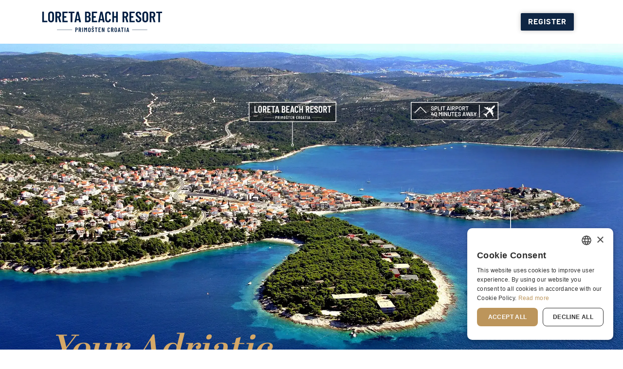

--- FILE ---
content_type: text/html; charset=UTF-8
request_url: https://loretabeachresort.com/
body_size: 50017
content:

<!DOCTYPE html>
<html class="lenis" lang="en" dir="ltr">

<head>
  <meta charset="utf-8" />
  <meta http-equiv="x-ua-compatible" content="ie=edge">
  <meta name="theme-color" content="#021e42">
  <meta name="msapplication-navbutton-color" content="#021e42">
  <meta name="apple-mobile-web-app-status-bar-style" content="#021e42">
  <meta name="viewport" content="width=device-width, initial-scale=1.0" />
  <meta name="description" content="Loreta Beach Resort is a new beach resort that overlooks the Old Town of Primošten, Croatia, and is 40 minutes from the Split International Airport. Primošten is an islet, situated in the country’s south region, between the cities of Šibenik and Trogir, on the Adriatic coast. The area dates back to the 1500’s. Historically, Primošten was protected by walls, towers and drawbridges that connected it to the mainland. Appropriately named from the Croatian verb primostiti, meaning ‘to bridge’. Today, along with its charm and modern amenities, the area is a tourist draw as a result of having some of the most beautiful beaches in the country. The area’s vineyards are currently under consideration to become a UNESCO World Heritage site." />
  <meta name="keywords" content="Loreta Beach Resort, Beach Resort, Primošten, Croatia, Primošten Riviera, Adriatic, Adriatic Sea, Dalmi Corporation, Dalmi Resorts International" />

  <meta property="og:title" content="Loreta Beach Resort">
  <meta property="og:site_name" content="Loreta Beach Resort">
  <meta property="og:url" content="https://loretabeachresort.com">
  <meta property="og:type" content="website">
  <meta property="og:image" content="https://loretabeachresort.com/img/logo.svg">
  <meta property="og:description" content="Loreta Beach Resort is a new beach resort that overlooks the Old Town of Primošten, Croatia, and is 40 minutes from the Split International Airport. Primošten is an islet, situated in the country’s south region, between the cities of Šibenik and Trogir, on the Adriatic coast. The area dates back to the 1500’s. Historically, Primošten was protected by walls, towers and drawbridges that connected it to the mainland. Appropriately named from the Croatian verb primostiti, meaning ‘to bridge’. Today, along with its charm and modern amenities, the area is a tourist draw as a result of having some of the most beautiful beaches in the country. The area’s vineyards are currently under consideration to become a UNESCO World Heritage site.">

  <!-- FAVICONS -->
  <link rel="apple-touch-icon" sizes="180x180" href="img/apple-touch-icon.png">
  <link rel="icon" type="image/png" sizes="32x32" href="img/favicon-32x32.png">
  <link rel="icon" type="image/png" sizes="16x16" href="img/favicon-16x16.png">
  <!-- <link rel="manifest" href="site.webmanifest"> -->
  <link rel="mask-icon" href="img/safari-pinned-tab.svg" color="#ffffff">
  <link rel="shortcut icon" href="img/favicon.ico">
  <meta name="msapplication-TileColor" content="#ffffff">
  <meta name="msapplication-config" content="img/browserconfig.xml">
  <meta name="theme-color" content="#ffffff">

  <link rel="canonical" href="https://loretabeachresort.com ">

  <!-- CSS -->
  <link rel="stylesheet" type="text/css" href="assets/styles.css" />

  <!-- FONTS -->
  <link rel="stylesheet" href="https://use.typekit.net/pqd8rse.css">

  <!-- CONSENT  -->
  <script type="text/javascript" asyc charset="UTF-8" src="https://cdn.cookie-script.com/s/1c89ea98de41ed4efd23485b6008619b.js"></script>

  <!-- Google tag (gtag.js) -->
  <script async src="https://www.googletagmanager.com/gtag/js?id=G-3L50YTLGPK"></script>
  <script>
  window.dataLayer = window.dataLayer || [];

  function gtag() {
    dataLayer.push(arguments);
  }
  gtag('js', new Date());

  gtag('config', 'G-3L50YTLGPK');
  </script>

  <!-- FORCE PAGE RELOAD ON RETURN from THANK YOU -->
  <script>
  (function() {
    window.onpageshow = function(event) {
      if (event.persisted) {
        window.location.reload();
      }
    };
  })();
  </script>

  <!-- JSON-LD  -->
  <script type='application/ld+json'>
  {
    "@context": "http://www.schema.org",
    "@type": "LocalBusiness",
    "name": "Loreta Beach Resort",
    "alternateName": "Loreta Beach Resort, Croatia",
    "url": "https://loretabeachresort.com",
    "logo": "https://loretabeachresort.com/img/logo.svg",
    "image": "https://loretabeachresort.com/img/aerial-location.webp",
    "description": "Loreta Beach Resort is a new beach resort that overlooks the Old Town of Primošten, Croatia, and is 40 minutes from the Split International Airport. Primošten is an islet, situated in the country’s south region, between the cities of Šibenik and Trogir, on the Adriatic coast. The area dates back to the 1500’s. Historically, Primošten was protected by walls, towers and drawbridges that connected it to the mainland. Appropriately named from the Croatian verb primostiti, meaning ‘to bridge’. Today, along with its charm and modern amenities, the area is a tourist draw as a result of having some of the most beautiful beaches in the country. The area’s vineyards are currently under consideration to become a UNESCO World Heritage site.",
    "address": {
      "@type": "PostalAddress",
      "streetAddress": "",
      "addressLocality": "Šibenik-Knin County",
      "addressRegion": "Primošten",
      "postalCode": "",
      "addressCountry": "Croatia"
    }
  }
  </script>

  <script type="speculationrules">
    {
    "prerender": [
      {
        "urls": ["index.php", "thankyou.php"]
      }
    ]
  }
  </script>

  <title>Loreta Beach Resort</title>

</head>

<body id="index" class="">

  <div class="overlay"></div>

  <header id="header">

    <a id="logo-desktop" href="/" aria-label="Logo"></a>

    <!-- <div class="hamburger hamburger--collapse">
      <div class="hamburger-box">
        <div class="hamburger-inner"></div>
      </div>
    </div> -->

    <nav role="navigation">
      <div class="grid-x align-middle" id="nav-desktop">

        <div class="cell auto">
          <ul class="menu">
            <li id="regButton"><a class="scroll" href="#register" role="link" aria-label="scroll to register form">REGISTER</a></li>
          </ul>
        </div>

      </div>
    </nav>

  </header>
  <main>

    <div class="reservations-floating">
  <a href="#register" class="scroll" role="button" aria-label="link to form">
    <img src="img/reservations-floating.svg" alt="Reservations Now Accepted">
  </a>
  <div class="closeRes">X</div>
</div>
<section id="location" class="wow fadeIn" data-wow-delay="0s" data-wow-duration="1.5s">
  <h1 class="wow slideInUp" data-wow-delay="0s" data-wow-duration="3s">Your Adriatic<br>Adventure Awaits</h1>
  <img class="primosten wow slideInUp" src="img/marker-primosten.svg" data-wow-delay="0s" data-wow-duration="3s" alt="Loreta Beach Resort Primošten">
  <img class="location wow slideInDown" src="img/marker-location.svg" data-wow-delay="0s" data-wow-duration="3s" alt="Loreta Beach Resort Location">
  <img class="airport wow slideInRight" src="img/marker-airport.svg" data-wow-delay="0s" data-wow-duration="3s" alt="Loreta Beach Resort Split International Airport">
  <picture>
    <source srcset="img/aerial-location-mobile.webp" media="(max-width: 1024px)" type="image/webp" width="1200" height="944">
    <img src="img/aerial-location.webp" loading="lazy" width="2500" height="1564" decoding="async" alt="Loreta Beach Resort Location">
  </picture>
</section>

<section id="intro">
  <div class="container top btm">
    <div class="grid-container">
      <div class="grid-x grid-padding-x align-middle">
        <div class="cell small-18 medium-9">
          <h2 class="wow slideInDown" data-wow-delay="0s" data-wow-duration="3s">Explore the Timeless Charm of Primošten</h2>
          <p><strong>Just a 40-minute drive from Split International Airport</strong>, Primošten, is a true gem on the Adriatic coast of Croatia. Known for its crystal-clear waters and enchanting old town, Primošten invites you to explore its narrow cobblestone streets, lined with traditional stone houses and lush Mediterranean flora.
          </p>
          <p>With a rich history dating back to the 15th century, Primošten offers a tapestry of cultural experiences. Enjoy lively <strong>traditional festivals, bustling markets, and savour the mouthwatering local cuisine</strong>. Wine enthusiasts will delight in the region’s renowned vineyards, producing some of Croatia’s finest wines. </p>
          <p>Whether you seek relaxation or adventure, Primošten has it all. Spend tranquil days on the beach or use Primošten as a convenient base to visit nearby nature parks and UNESCO World Heritage towns. Engage in various outdoor activities, including <strong>sailing, diving, and hiking</strong>, while experiencing the perfect blend of past and present. Authentic Dalmatia awaits you in Primošten.
          </p>
        </div>
        <div class="cell small-18 medium-9 logo">
          <img src="img/logo-full-clr.svg" class="wow slideInRight" data-wow-delay="0s" data-wow-duration="3s" loading="lazy" decoding="async" alt="Loreta Beach Resort">
        </div>
      </div>
    </div>
  </div>
</section>

<section id="loreto">
  <picture>
    <source srcset="img/lady-of-loreto-mobile.webp" media="(max-width: 1000px)" type="image/webp" width="1200" height="944">
    <img src="img/lady-of-loreto.webp" loading="lazy" width="2498" height="1431" decoding="async" alt="Loreta Beach Resort Lady Of Loreto">
  </picture>
  <div class="wow slideInUpShallow" data-wow-delay="0s" data-wow-duration="3s">
    <h2>Lady of Loreto</h2>
    <p>The inspiration behind the name Loreta Beach Resort is the iconic Lady of Loreto monument, <strong>a 17-meter-tall statue of the Virgin Mary that majestically overlooks Primošten and the stunning Adriatic Sea</strong>. This towering landmark offers breathtaking panoramic views of the town, the surrounding coastline, and the sea, making it a must-visit destination for travellers.
    </p>
    <p>
      Perched on a hill, the Lady of Loreto provides a serene hiking experience, allowing visitors to immerse themselves in the region’s natural beauty. Explore the extended beauty of Primošten, and let the Lady of Loreto be your guide to an unforgettable adventure. </p>
  </div>
</section>

<section id="gateway">
  <div class="container">
    <div class="grid-container">
      <div class="grid-x grid-padding-x">
        <div class="cell small-18">
          <h2>Your Gateway<br>to Endless Possibilities</h2>
          <p>At Loreta Beach Resort in Primošten, every guest can discover their perfect adventure. Immerse yourself in Croatia’s breathtaking natural wonders, experience <strong>world-class sailing, or savour exquisite culinary delights—all while basking in the charm of authentic Dalmatian village</strong>. Whether you’re seeking relaxation or excitement, Loreta Beach Resort serves as the ideal base for unforgettable experiences. Explore, indulge, and create lasting memories in this stunning Adriatic paradise. </p>
        </div>
      </div>
    </div>
  </div>
</section>

<section id="sites">

  <div class='site'>
    <div>
      <h2>OLD VILLAGE OF PRIMOŠTEN</h2>
      <span class="line"></span>
      <p>
        Nestled on a picturesque peninsula and surrounded by the Adriatic Sea, Primošten enchants with its narrow, winding streets and traditional stone houses, beautifully preserving its medieval architecture.
      </p>
    </div>
    <picture>
      <source srcset="img/sites-primosten-mobile.webp" media="(max-width: 640px)" type="image/webp" width="860" height="700">
      <img src="img/sites-primosten.webp" loading="lazy" width="860" height="1080" decoding="async" alt="OLD VILLAGE OF PRIMOŠTEN">
    </picture>
  </div>

  <div class='site'>
    <div>
      <h2>THE TOWN OF TROGIR</h2>
      <span class="line"></span>
      <p>
        A UNESCO World Heritage gem where ancient history meets vibrant Adriatic charm. Located about 30 km from Primošten.
      </p>
    </div>
    <picture>
      <source srcset="img/sites-trogir-mobile.webp" media="(max-width: 640px)" type="image/webp" width="860" height="700">
      <img src="img/sites-trogir.webp" loading="lazy" width="860" height="1080" decoding="async" alt="CITY OF TROGIR">
    </picture>
  </div>

  <div class='site'>
    <div>
      <h2>THE CITY OF ŠIBENIK</h2>
      <span class="line"></span>
      <p>
        Šibenik is a charming town known for its UNESCO World Heritage Sites, impressive fortresses, scenic landscapes, and vibrant cultural events, offering a perfect blend of history, nature and local charm. Located about 28 km from Primošten.
      </p>
    </div>
    <picture>
      <source srcset="img/sites-sibenik-mobile.webp" media="(max-width: 640px)" type="image/webp" width="860" height="700">
      <img src="img/sites-sibenik.webp" loading="lazy" width="860" height="1080" decoding="async" alt="CITY OF ŠIBENIK">
    </picture>
  </div>

  <div class='site'>
    <div>
      <h2>KRKA NATIONAL PARK</h2>
      <span class="line"></span>
      <p>
        Discover the breathtaking beauty of KRKA National Park, renowned for its stunning waterfalls, rich biodiversity, and fascinating historical sites. Spanning along the picturesque KRKA River, this top attraction is just a short 40-kilometer drive from Primošten. Experience nature at its finest!
      </p>
    </div>
    <picture>
      <source srcset="img/sites-krka-mobile.webp" media="(max-width: 640px)" type="image/webp" width="860" height="700">
      <img src="img/sites-krka.webp" loading="lazy" width="860" height="1080" decoding="async" alt="KRKA NATIONAL PARK">
    </picture>
  </div>

  <div class='site'>
    <div>
      <h2>THE CITY OF SPLIT</h2>
      <span class="line"></span>
      <p>
        Croatia’s second-largest city, renowned for its ancient Roman architecture, stunning beaches, and lively cultural scene. Home to the UNESCO-listed Diocletian’s Palace, Split offers a perfect blend of history and modernity. Just a short trip from the Loreta Beach Resort, it’s an ideal destination for a day filled with exploration.
      </p>
    </div>
    <picture>
      <source srcset="img/sites-split-mobile.webp" media="(max-width: 640px)" type="image/webp" width="860" height="700">
      <img src="img/sites-split.webp" loading="lazy" width="860" height="1080" decoding="async" alt="THE CITY OF SPLIT">
    </picture>
  </div>

  <div class='site'>
    <div>
      <h2>PLITVICE LAKES NATIONAL PARK</h2>
      <span class="line"></span>
      <p>
        Experience the enchanting beauty of Plitvice Lakes National Park, renowned for its cascading waterfalls, vibrant biodiversity, and stunning turquoise lakes. Spanning nearly 300 square kilometres, this UNESCO World Heritage Site is a must-visit destination in Croatia. Just a perfect day trip from the Loreta Beach Resort, immerse yourself in nature’s splendour and explore the park’s lush forests and scenic trails.
      </p>
    </div>
    <picture>
      <source srcset="img/sites-plitvice-mobile.webp" media="(max-width: 640px)" type="image/webp" width="860" height="700">
      <img src="img/sites-plitvice.webp" loading="lazy" width="860" height="1080" decoding="async" alt="PLITVICE LAKES NATIONAL PARK">
    </picture>
  </div>

  <div class='site'>
    <div class="kornati">
      <h2>THE KORNATI ARCHIPELAGO</h2>
      <span class="line"></span>
      <p>
        The Kornati Archipelago, a UNESCO site located off the coast of Croatia is a breathtaking collection of over 140 islands, islets and reefs, known for their rugged beauty and crystal-clear waters. Located approximately 2 hours from Primošten. </p>
      <p>Explore the stunning Kornati Archipelago National Park, a “nautical paradise” known for its rugged landscapes, crystal-clear waters, and rich marine life. Comprising 140 islands, islets, and reefs, this unique destination offers an unforgettable adventure. Just a perfect day trip from the Loreta Beach Resort, Kornati is ideal for sailing, snorkelling, and soaking in the serene beauty of the Adriatic Sea.
      </p>
    </div>
    <picture>
      <source srcset="img/sites-kornati-mobile.webp" media="(max-width: 640px)" type="image/webp" width="860" height="700">
      <img src="img/sites-kornati.webp" loading="lazy" width="860" height="1080" decoding="async" alt="THE KORNATI ARCHIPELAGO">
    </picture>
  </div>

  <div class='site'>
    <div>
      <h2>PAKLENICA NATIONAL PARK</h2>
      <span class="line"></span>
      <p>
        Paklenica National Park is renowned for its dramatic canyons, lush forests and diverse wildlife. It's a top destination for adventure travellers and exploring pristine natural landscapes. Located approximately 1.5 hrs from Primošten.
      </p>
    </div>
    <picture>
      <source srcset="img/sites-paklenica-mobile.webp" media="(max-width: 640px)" type="image/webp" width="860" height="700">
      <img src="img/sites-paklenica.webp" loading="lazy" width="860" height="1080" decoding="async" alt="PAKLENICA NATIONAL PARK">
    </picture>
  </div>

</section>

<section class="registerToday">
  <div>
    <a href="#register" class="scroll wow fadeIn" role="link" aria-label="scroll to register form" data-wow-delay="0s" data-wow-duration="3s">
      <video class="video" preload="none" playsinline preload autoplay muted poster="">
        <source src="video/register.mp4" type="video/mp4">
      </video>
    </a>
  </div>
</section>

<section id="features">
  <div class="grid-container">
    <div class="grid-x grid-padding-x align-middle">
      <div class="cell small-18 medium-18 large-9">
        <h2>Loreta Beach Resort, Your Dreams Await</h2>
        <p>Introducing the area’s <strong>first-ever beach resort, Loreta Beach Resort, overlooking the picturesque Old Town of Primošten</strong>. This exclusive destination features a collection of luxurious <strong>Waterfront Villas and Seaside Apartments</strong>, set in an unparalleled environment. Enjoy breathtaking views, and thrilling adventure activities, and explore nearby historical towns and architecture. Experience the epitome of Adriatic living in this charming Dalmatian village, complete with a <strong>Hilton International Hotel, Spa, and Wellness Centre</strong>. Your perfect getaway awaits!
        </p>
      </div>
      <div class="cell small-18 medium-18 large-9">
        <img src="img/beach-couple.webp" width="1000" height="662" class="wow fadeInBlur" data-wow-delay="0s" data-wow-duration="3s" loading="lazy" decoding="async" alt="Loreta Beach Resort beach couple">
        <h4>BEACHFRONT</h4>
      </div>
      <div class="cell small-18 medium-9">
        <img src="img/ethos.webp" width="1200" height="928" class="wow fadeInBlur" data-wow-delay="0s" data-wow-duration="3s" loading="lazy" decoding="async" alt="Loreta Beach Resort beach LORETA village womain sitting">
        <h4>LORETA VILLAGE</h4>
      </div>
      <div class="cell small-18 medium-9">
        <img src="img/spa.webp" width="1200" height="928" class="wow fadeInBlur" data-wow-delay=".5s" data-wow-duration="3s" loading="lazy" decoding="async" alt="Loreta Beach Resort SPA & WELLNESS CENTRE">
        <h4>HILTON INTERNATIONAL EFOREA SPA & WELLNESS CENTRE</h4>
      </div>
      <div class="cell small-18">
        <img src="img/family-dinner.webp" width="1600" height="735" class="wow fadeInBlur" data-wow-delay=".5s" data-wow-duration="3s" loading="lazy" decoding="async" alt="Loreta Beach Resort FAMILY FRIENDLY RESORT">
        <h4>FAMILY FRIENDLY RESORT</h4>
      </div>
    </div>
  </div>
</section>

<section id="seaside">
  <img src="img/marker-apartments.svg" class="apartments wow slideInDown" width="106" height="150" loading="lazy" data-wow-delay=".5s" data-wow-duration="3s" alt="Loreta Beach Resort apartments">
  <img src="img/marker-resort-beach.svg" class="resort-beach wow slideInDown" width="123" height="150" loading="lazy" data-wow-delay="0s" data-wow-duration="3s" alt="Loreta Beach Resort resort beach">
  <img src="img/marker-villas.svg" class="villas wow slideInDown" width="92" height="150" loading="lazy" data-wow-delay=".7s" data-wow-duration="3s" alt="Loreta Beach Resort villas">
  <img src="img/marker-beach-club.svg" class="club wow slideInDown" width="127" height="150" loading="lazy" data-wow-delay=".5s" data-wow-duration="3s" alt="Loreta Beach Resort beach club">
  <img src="img/marker-hilton.svg" class="hilton wow slideInDown" width="105" height="150" loading="lazy" data-wow-delay="0s" data-wow-duration="3s" alt="Loreta Beach Resort hilton hotel">
  <img src="img/marker-loreta.svg" class="ethos wow slideInDown" width="142" height="150" loading="lazy" data-wow-delay=".5s" data-wow-duration="3s" alt="Loreta Beach Resort Loreta village">
  <picture>
    <source srcset="img/dalmatia-seaside-mobile.webp" media="(max-width: 1000px)" width="1200" height="906">
    <img src="img/dalmatia-seaside.webp" loading="lazy" decoding="async" alt="Loreta Beach Resort Dalmatia Seaside" width="2500" height="1688">
  </picture>
</section>

<div class="seaside-bottom">
  <div class="wow slideInUpShallow" data-wow-delay="0s" data-wow-duration="3s">
    <h2>Loreta Beach Resort,<br>Everything Under the Sun</h2>
    <p>Loreta Beach Resort is crafted to deliver an unparalleled living experience. The exclusive collection of <strong>Waterfront Villas and Seaside Apartments offers unobstructed views of Primošten and direct access to the resort’s pristine beach. The Hilton International Hotel</strong> guarantees world-class hospitality, while the Euphoria Spa provides a sanctuary for rejuvenation and relaxation. Resort conveniences, including <strong>shops, restaurants, and a wellness centre</strong>, are designed to create the ideal lifestyle. Owners will enjoy privileged access to a host of amenities, such as <strong>gourmet dining, recreational facilities, and organized activities</strong> that cater to all interests. Immerse yourself in the <strong>authentic Adriatic lifestyle, where history, culture, cuisine, tradition, and adventure converge.</strong>.
    </p>
  </div>
</div>

<section class="registerToday mobile">
  <div>
    <a href="#register" class="scroll wow fadeIn" role="link" aria-label="scroll to register form" data-wow-delay="0s" data-wow-duration="3s">
      <video class="video" preload="none" playsinline preload autoplay muted poster="">
        <source src="video/register.mp4" type="video/mp4">
      </video>
    </a>
  </div>
</section>

<section id="timeline">
  <div>
    <h2>Primošten, Closer Than You Think</h2>
    <h3>(Approximate flight times)</h3>
  </div>
  <video class="video timeline" preload="none" playsinline autoplay muted loop style="pointer-events: none;" poster="video/poster-desktop.webp">
    <!-- <source src="video/timeline-desktop.mp4" type="video/mp4" media="all and (min-width:850px)">
    <source src="video/timeline-mobile.mp4" type="video/mp4" media="all and (max-width:849px)"> -->
  </video>
</section>

<div id="register">
  <div class="form-container">
    <div class="grid-x">
      <div class="cell small-18 relative">

        <!-- reCAPTCHA -->
        <script src="https://www.google.com/recaptcha/api.js" async defer></script>

        <h2>Your Opportunity Awaits</h2>

        <form action="thankyou.php" method='POST' id="signupForm">

          <div>
            <label for="SALUTATION" class="visuallyHidden">Salutation</label>
            <select name="SALUTATION" id="salutation">
              <option value="" id="greeting">Salutation</option>
              <option value="Mr" id="mr">Mr</option>
              <option value="Ms" id="ms">Ms</option>
            </select>
          </div>

          <div>
            <label for="firstName" class="visuallyHidden">First Name</label>
            <input maxlength="30" class="firstName" id="firstName" name="FNAME" type="text" placeholder="First Name" autocomplete="given-name">
            <span>First Name</span>
          </div>

          <div>
            <label for="lastName" class="visuallyHidden">Last Name</label>
            <input maxlength="40" class="lastName" id="lastName" name="LNAME" type="text" placeholder="Last Name" autocomplete="family-name">
            <span>Last Name</span>
          </div>

          <div>
            <label for="email" class="visuallyHidden">Email</label>
            <input maxlength="40" class="email" id="email" name="EMAIL" type="email" placeholder="Email" autocomplete="on">
            <span>Email</span>
          </div>

          <div class="grid-x" id="phoneContainer">
            <div class="cell shrink" id="selectCountry"></div>
            <div class="cell auto">
              <label for="phoneNumber" class="visuallyHidden">Phone</label>
              <input maxlength="20" class="phone" name="PHONE" type="tel" id="phoneNumber" placeholder="Phone" autocomplete="on">
              <span>Phone</span>
            </div>
          </div>

          <p style="height:15px"></p>

          <div>
            <label for="COUNTRY" class="visuallyHidden">Country</label>
            <select name="COUNTRY" id="country" autocomplete="off">
              <option value="" id="countryResidence">Country of Residence</option>
              <option value="Afghanistan">Afghanistan</option>
              <option value="Aland Islands">Aland Islands</option>
              <option value="Albania">Albania</option>
              <option value="Algeria">Algeria</option>
              <option value="American Samoa">American Samoa</option>
              <option value="Andorra">Andorra</option>
              <option value="Angola">Angola</option>
              <option value="Anguilla">Anguilla</option>
              <option value="Antarctica">Antarctica</option>
              <option value="Antigua and Barbuda">Antigua and Barbuda</option>
              <option value="Argentina">Argentina</option>
              <option value="Armenia">Armenia</option>
              <option value="Aruba">Aruba</option>
              <option value="Australia">Australia</option>
              <option value="Austria">Austria</option>
              <option value="Azerbaijan">Azerbaijan</option>
              <option value="Bahamas">Bahamas</option>
              <option value="Bahrain">Bahrain</option>
              <option value="Bangladesh">Bangladesh</option>
              <option value="Barbados">Barbados</option>
              <option value="Belarus">Belarus</option>
              <option value="Belgium">Belgium</option>
              <option value="Belize">Belize</option>
              <option value="Benin">Benin</option>
              <option value="Bermuda">Bermuda</option>
              <option value="Bhutan">Bhutan</option>
              <option value="Bolivia">Bolivia</option>
              <option value="Bonaire, Sint Eustatius and Saba">Bonaire, Sint Eustatius and Saba</option>
              <option value="Bosnia and Herzegovina">Bosnia and Herzegovina</option>
              <option value="Botswana">Botswana</option>
              <option value="Bouvet Island">Bouvet Island</option>
              <option value="Brazil">Brazil</option>
              <option value="British Indian Ocean Territory">British Indian Ocean Territory</option>
              <option value="Brunei Darussalam">Brunei Darussalam</option>
              <option value="Bulgaria">Bulgaria</option>
              <option value="Burkina Faso">Burkina Faso</option>
              <option value="Burundi">Burundi</option>
              <option value="Cambodia">Cambodia</option>
              <option value="Cameroon">Cameroon</option>
              <option value="Canada">Canada</option>
              <option value="Cape Verde">Cape Verde</option>
              <option value="Cayman Islands">Cayman Islands</option>
              <option value="Central African Republic">Central African Republic</option>
              <option value="Chad">Chad</option>
              <option value="Chile">Chile</option>
              <option value="China">China</option>
              <option value="Christmas Island">Christmas Island</option>
              <option value="Cocos (Keeling) Islands">Cocos (Keeling) Islands</option>
              <option value="Colombia">Colombia</option>
              <option value="Comoros">Comoros</option>
              <option value="Congo">Congo</option>
              <option value="Congo, Democratic Republic of the Congo">Congo, Democratic Republic of the Congo</option>
              <option value="Cook Islands">Cook Islands</option>
              <option value="Costa Rica">Costa Rica</option>
              <option value="Cote D'Ivoire">Cote D'Ivoire</option>
              <option value="Croatia">Croatia</option>
              <option value="Cuba">Cuba</option>
              <option value="Curacao">Curacao</option>
              <option value="Cyprus">Cyprus</option>
              <option value="Czech Republic">Czech Republic</option>
              <option value="Denmark">Denmark</option>
              <option value="Djibouti">Djibouti</option>
              <option value="Dominica">Dominica</option>
              <option value="Dominican Republic">Dominican Republic</option>
              <option value="Ecuador">Ecuador</option>
              <option value="Egypt">Egypt</option>
              <option value="El Salvador">El Salvador</option>
              <option value="Equatorial Guinea">Equatorial Guinea</option>
              <option value="Eritrea">Eritrea</option>
              <option value="Estonia">Estonia</option>
              <option value="Ethiopia">Ethiopia</option>
              <option value="Falkland Islands (Malvinas)">Falkland Islands (Malvinas)</option>
              <option value="Faroe Islands">Faroe Islands</option>
              <option value="Fiji">Fiji</option>
              <option value="Finland">Finland</option>
              <option value="France">France</option>
              <option value="French Guiana">French Guiana</option>
              <option value="French Polynesia">French Polynesia</option>
              <option value="French Southern Territories">French Southern Territories</option>
              <option value="Gabon">Gabon</option>
              <option value="Gambia">Gambia</option>
              <option value="Georgia">Georgia</option>
              <option value="Germany">Germany</option>
              <option value="Ghana">Ghana</option>
              <option value="Gibraltar">Gibraltar</option>
              <option value="Greece">Greece</option>
              <option value="Greenland">Greenland</option>
              <option value="Grenada">Grenada</option>
              <option value="Guadeloupe">Guadeloupe</option>
              <option value="Guam">Guam</option>
              <option value="Guatemala">Guatemala</option>
              <option value="Guernsey">Guernsey</option>
              <option value="Guinea">Guinea</option>
              <option value="Guinea-Bissau">Guinea-Bissau</option>
              <option value="Guyana">Guyana</option>
              <option value="Haiti">Haiti</option>
              <option value="Heard Island and Mcdonald Islands">Heard Island and Mcdonald Islands</option>
              <option value="Holy See (Vatican City State)">Holy See (Vatican City State)</option>
              <option value="Honduras">Honduras</option>
              <option value="Hong Kong">Hong Kong</option>
              <option value="Hungary">Hungary</option>
              <option value="Iceland">Iceland</option>
              <option value="India">India</option>
              <option value="Indonesia">Indonesia</option>
              <option value="Iran, Islamic Republic of">Iran, Islamic Republic of</option>
              <option value="Iraq">Iraq</option>
              <option value="Ireland">Ireland</option>
              <option value="Isle of Man">Isle of Man</option>
              <option value="Israel">Israel</option>
              <option value="Italy">Italy</option>
              <option value="Jamaica">Jamaica</option>
              <option value="Japan">Japan</option>
              <option value="Jersey">Jersey</option>
              <option value="Jordan">Jordan</option>
              <option value="Kazakhstan">Kazakhstan</option>
              <option value="Kenya">Kenya</option>
              <option value="Kiribati">Kiribati</option>
              <option value="Korea, Democratic People's Republic of">Korea, Democratic People's Republic of</option>
              <option value="Korea, Republic of">Korea, Republic of</option>
              <option value="Kosovo">Kosovo</option>
              <option value="Kuwait">Kuwait</option>
              <option value="Kyrgyzstan">Kyrgyzstan</option>
              <option value="Lao People's Democratic Republic">Lao People's Democratic Republic</option>
              <option value="Latvia">Latvia</option>
              <option value="Lebanon">Lebanon</option>
              <option value="Lesotho">Lesotho</option>
              <option value="Liberia">Liberia</option>
              <option value="Libyan Arab Jamahiriya">Libyan Arab Jamahiriya</option>
              <option value="Liechtenstein">Liechtenstein</option>
              <option value="Lithuania">Lithuania</option>
              <option value="Luxembourg">Luxembourg</option>
              <option value="Macao">Macao</option>
              <option value="Macedonia, the Former Yugoslav Republic of">Macedonia, the Former Yugoslav Republic of</option>
              <option value="Madagascar">Madagascar</option>
              <option value="Malawi">Malawi</option>
              <option value="Malaysia">Malaysia</option>
              <option value="Maldives">Maldives</option>
              <option value="Mali">Mali</option>
              <option value="Malta">Malta</option>
              <option value="Marshall Islands">Marshall Islands</option>
              <option value="Martinique">Martinique</option>
              <option value="Mauritania">Mauritania</option>
              <option value="Mauritius">Mauritius</option>
              <option value="Mayotte">Mayotte</option>
              <option value="Mexico">Mexico</option>
              <option value="Micronesia, Federated States of">Micronesia, Federated States of</option>
              <option value="Moldova, Republic of">Moldova, Republic of</option>
              <option value="Monaco">Monaco</option>
              <option value="Mongolia">Mongolia</option>
              <option value="Montenegro">Montenegro</option>
              <option value="Montserrat">Montserrat</option>
              <option value="Morocco">Morocco</option>
              <option value="Mozambique">Mozambique</option>
              <option value="Myanmar">Myanmar</option>
              <option value="Namibia">Namibia</option>
              <option value="Nauru">Nauru</option>
              <option value="Nepal">Nepal</option>
              <option value="Netherlands">Netherlands</option>
              <option value="Netherlands Antilles">Netherlands Antilles</option>
              <option value="New Caledonia">New Caledonia</option>
              <option value="New Zealand">New Zealand</option>
              <option value="Nicaragua">Nicaragua</option>
              <option value="Niger">Niger</option>
              <option value="Nigeria">Nigeria</option>
              <option value="Niue">Niue</option>
              <option value="Norfolk Island">Norfolk Island</option>
              <option value="Northern Mariana Islands">Northern Mariana Islands</option>
              <option value="Norway">Norway</option>
              <option value="Oman">Oman</option>
              <option value="Pakistan">Pakistan</option>
              <option value="Palau">Palau</option>
              <option value="Palestinian Territory, Occupied">Palestinian Territory, Occupied</option>
              <option value="Panama">Panama</option>
              <option value="Papua New Guinea">Papua New Guinea</option>
              <option value="Paraguay">Paraguay</option>
              <option value="Peru">Peru</option>
              <option value="Philippines">Philippines</option>
              <option value="Pitcairn">Pitcairn</option>
              <option value="Poland">Poland</option>
              <option value="Portugal">Portugal</option>
              <option value="Puerto Rico">Puerto Rico</option>
              <option value="Qatar">Qatar</option>
              <option value="Reunion">Reunion</option>
              <option value="Romania">Romania</option>
              <option value="Russian Federation">Russian Federation</option>
              <option value="Rwanda">Rwanda</option>
              <option value="Saint Barthelemy">Saint Barthelemy</option>
              <option value="Saint Helena">Saint Helena</option>
              <option value="Saint Kitts and Nevis">Saint Kitts and Nevis</option>
              <option value="Saint Lucia">Saint Lucia</option>
              <option value="Saint Martin">Saint Martin</option>
              <option value="Saint Pierre and Miquelon">Saint Pierre and Miquelon</option>
              <option value="Saint Vincent and the Grenadines">Saint Vincent and the Grenadines</option>
              <option value="Samoa">Samoa</option>
              <option value="San Marino">San Marino</option>
              <option value="Sao Tome and Principe">Sao Tome and Principe</option>
              <option value="Saudi Arabia">Saudi Arabia</option>
              <option value="Senegal">Senegal</option>
              <option value="Serbia">Serbia</option>
              <option value="Serbia and Montenegro">Serbia and Montenegro</option>
              <option value="Seychelles">Seychelles</option>
              <option value="Sierra Leone">Sierra Leone</option>
              <option value="Singapore">Singapore</option>
              <option value="Sint Maarten">Sint Maarten</option>
              <option value="Slovakia">Slovakia</option>
              <option value="Slovenia">Slovenia</option>
              <option value="Solomon Islands">Solomon Islands</option>
              <option value="Somalia">Somalia</option>
              <option value="South Africa">South Africa</option>
              <option value="South Georgia and the South Sandwich Islands">South Georgia and the South Sandwich Islands</option>
              <option value="South Sudan">South Sudan</option>
              <option value="Spain">Spain</option>
              <option value="Sri Lanka">Sri Lanka</option>
              <option value="Sudan">Sudan</option>
              <option value="Suriname">Suriname</option>
              <option value="Svalbard and Jan Mayen">Svalbard and Jan Mayen</option>
              <option value="Swaziland">Swaziland</option>
              <option value="Sweden">Sweden</option>
              <option value="Switzerland">Switzerland</option>
              <option value="Syrian Arab Republic">Syrian Arab Republic</option>
              <option value="Taiwan, Province of China">Taiwan, Province of China</option>
              <option value="Tajikistan">Tajikistan</option>
              <option value="Tanzania, United Republic of">Tanzania, United Republic of</option>
              <option value="Thailand">Thailand</option>
              <option value="Timor-Leste">Timor-Leste</option>
              <option value="Togo">Togo</option>
              <option value="Tokelau">Tokelau</option>
              <option value="Tonga">Tonga</option>
              <option value="Trinidad and Tobago">Trinidad and Tobago</option>
              <option value="Tunisia">Tunisia</option>
              <option value="Turkey">Turkey</option>
              <option value="Turkmenistan">Turkmenistan</option>
              <option value="Turks and Caicos Islands">Turks and Caicos Islands</option>
              <option value="Tuvalu">Tuvalu</option>
              <option value="Uganda">Uganda</option>
              <option value="Ukraine">Ukraine</option>
              <option value="United Arab Emirates">United Arab Emirates</option>
              <option value="United Kingdom">United Kingdom</option>
              <option value="United States">United States</option>
              <option value="United States Minor Outlying Islands">United States Minor Outlying Islands</option>
              <option value="Uruguay">Uruguay</option>
              <option value="Uzbekistan">Uzbekistan</option>
              <option value="Vanuatu">Vanuatu</option>
              <option value="Venezuela">Venezuela</option>
              <option value="Viet Nam">Viet Nam</option>
              <option value="Virgin Islands, British">Virgin Islands, British</option>
              <option value="Virgin Islands, U.s.">Virgin Islands, U.s.</option>
              <option value="Wallis and Futuna">Wallis and Futuna</option>
              <option value="Western Sahara">Western Sahara</option>
              <option value="Yemen">Yemen</option>
              <option value="Zambia">Zambia</option>
              <option value="Zimbabwe">Zimbabwe</option>
            </select>
          </div>

          <div>
            <label for="hear" class="visuallyHidden">How Did You Hear About Us</label>
            <select name="HEAR" id="hear" title="Please select one">
              <option value="">How Did You Hear About Us?</option>
              <option value="Internet">Internet</option>
              <option value="Magazine Ad">Magazine Ad</option>
              <option value="Newspaper Ads">Newspaper Ads</option>
              <option value="Exhibition">Exhibition</option>
              <option value="Airport">Airport</option>
            </select>
          </div>

          <div class="grid-x align-middle">
            <div class="cell shrink">
              <h5 class="realtor">I am a Real Estate Broker/Agent:</h5>
            </div>
            <div class="cell auto">
              <div class="grid-x align-middle" id="realtor">
                <div class="cell shrink">
                  <label class="label">
                    <input type="radio" name="REALTOR" value="true" class="radio-input">
                    <div class="radio-design"></div>
                    <div class="label-text">Yes</div>
                  </label>
                </div>
                <div class="cell auto">
                  <label class="label">
                    <input type="radio" name="REALTOR" value="false" class="radio-input">
                    <div class="radio-design"></div>
                    <div class="label-text">No</div>
                  </label>
                </div>
              </div>
            </div>
          </div>

          <p style="height:10px"></p>

          <div class="grid-x align-middle">
            <div class="cell">
              <h5>SELECT INTEREST:</h5>
            </div>
            <div class="cell">

              <div class="checkboxes">
                <div>
                  <label class="label">
                    <input type="checkbox" name="REALESTATE[]" value="Apartment" class="checkbox-input">
                    <div class="checkbox-design"></div>
                    <div class="label-text">APARTMENT</div>
                  </label>
                </div>
                <div>
                  <label class="label">
                    <input type="checkbox" name="REALESTATE[]" value="Villa" class="checkbox-input">
                    <div class="checkbox-design"></div>
                    <div class="label-text">VILLA</div>
                  </label>
                </div>
              </div>

            </div>
          </div>

          <div>
            <label for="comments" class="visuallyHidden">Comments</label>
            <textarea class="comments" rows="5" maxlength="2000" name="COMMENTS" id="comments" placeholder="Comments"></textarea>
            <span>Comments</span>
          </div>

          <br>

          <div class="g-recaptcha" data-sitekey="6LdEjhwqAAAAAE7wJD1veTzIEX-EmRku8bE8iV6T"></div>

          <div id="submit-button">
            <input type="submit" name="submit" value="submit" class="button">
          </div>

          <div class="disclaimer">
            <p>By submitting this form, you agree to receive via email all related offers, promotions and event information. You can unsubscribe at anytime by clicking on the "Unsubscribe" link at the bottom of any promotional email.
            </p>
            <p>We do not share personal information with third parties.</p>
            <p>This project is being marketed and commercialized exclusively by Blueprint Global. Artist renderings for mood and impression only. See sales rep for complete details.</p>
          </div>

        </form>

        <img id="ukraine-logo" width="200" height="200" loading="lazy" src="img/logo-stand-with-ukraine.png" alt="Stand With Ukraine">

      </div>
    </div>
  </div>
</div>
<section id="lounge">
  <img class="logo wow slideInLeft" data-wow-delay="0s" data-wow-duration="3s" src="img/logo-wh-framed.svg" alt="Loreta Beach Resort">
  <picture>
    <source srcset="img/outdoor-lounge-mobile.webp" media="(max-width: 1000px)" width="1200" height="759" type="image/webp"">
    <img src=" img/outdoor-lounge.webp" loading=" lazy" decoding="async" width="2500" height="1404" alt="Loreta Beach Resort lounge">
  </picture>
</section>

</main>

<footer>
  <div class="grid-container">
    <div class="grid-x grid-padding-x align-bottom medium-up-1 large-up-3">
      <div class="cell large-order-1 medium-order-2 small-order-2">
        <div id="flags-container">
          <img class="flags" src="img/flags-croatia-canada.png" loading="lazy" width="353" height="128" alt="Canada and Croatian flags">
          <div class="line"></div>
        </div>
        <div id="marketing">
          <ul id="dalmi">
            <li>
              Developed By <br class="show-for-large-only">Dalmi International
            </li>
            <li>
              <a target="_blank" href="https://dalmi.ca" role="link" aria-label="link to Dalmi International site"><img src="img/logo-dalmi.svg" width="300" height="76" loading="lazy" alt="Dalmi International"></a>
            </li>
          </ul>
          <ul id="blueprint">
            <li>
              Marketed <br class="show-for-large-only">Exclusively by
            </li>
            <li>
              <a target="_blank" href="https://blueprint.global/" role="link" aria-label="link to blueprint global site">
                <img src="img/logo-blueprint-global.svg" width="300" height="67" loading="lazy" alt="Blueprint Global">
              </a>
            </li>
          </ul>
        </div>
      </div>
      <div class="cell small-order-1 medium-order-1 large-order-2" id="footer-logo">
        <a href="https://loretabeachresort.com"><img src="img/logo-full-wh.svg" width="181" height="150" loading="lazy" alt="Loreta Beach Resort"></a>
      </div>
      <div class="cell small-order-3 medium-order-3" id="copyright">
        <div>© 2026 loretabeachresort.com</div>

        <!-- <div id="social">
          <a target="_blank" href="https://www.facebook.com/loretabeachresort" role="link" aria-label="link to Loreta Beach Resort on Facebook"><img id="facebook" src="img/icon-facebook.svg" alt="Loreta Beach Resort on Facebook"></a>
          <a id="instagram" target="_blank" href="https://www.instagram.com/loretabeachresort/" role="link" aria-label="link to Loreta Beach Resort on Instagram"><img src="img/icon-instagram.svg" alt="Loreta Beach Resort on Instagram"></a>
          <a target="_blank" href="https://www.linkedin.com/company/loretabeachresort/" role="link" aria-label="link to Loreta Beach Resort on LinkedIn"><img id="linkedin" src="img/icon-linkedin.svg" alt="Loreta Beach Resort on LinkedIn"></a>
        </div> -->
      </div>
    </div>
  </div>
</footer>

<!-- JS -->
<script src="assets/jquery-3.6.1.min.js"></script>
<script src="assets/jquery-min.js"></script>

<!-- WOW ANIMATION -->
<script>
var wow = new WOW({
  boxClass: 'wow',
  animateClass: 'animated',
  offset: 0,
  mobile: true,
  live: true
});
wow.init();
</script>

</body>

</html>
<script>
const mainVideo = $('.timeline');
const desktopVideo = "video/timeline-desktop.mp4";
const mobileVideo = "video/timeline-mobile.mp4";
const desktopPoster = "video/poster-desktop.webp";
const mobilePoster = "video/poster-mobile.webp";
const winWidth = window.innerWidth;

//console.log(videoSource);

if (winWidth < 850) {
  mainVideo.attr("poster", mobilePoster);
  mainVideo.attr("src", mobileVideo);
} else {
  mainVideo.attr("poster", desktopPoster);
  mainVideo.attr("src", desktopVideo);
}

$(window).resize(function() {
  const winWidth = window.innerWidth;
  if (winWidth < 850) {
    mainVideo.attr("poster", mobilePoster);
    mainVideo.attr("src", mobileVideo);
  } else {
    mainVideo.attr("poster", desktopPoster);
    mainVideo.attr("src", desktopVideo);
  }
});
</script>

<!-- <script>
function playPauseVideo() {
  let videos = document.querySelectorAll("video");
  videos.forEach((video) => {
    // We can only control playback without insteraction if video is mute
    video.muted = true;
    // Play is a promise so we need to check we have it
    let playPromise = video.play();
    if (playPromise !== undefined) {
      playPromise.then((_) => {
        let observer = new IntersectionObserver(
          (entries) => {
            entries.forEach((entry) => {
              if (
                entry.intersectionRatio !== 1 &&
                !video.paused
              ) {
                video.pause();
              } else if (video.paused) {
                video.play();
              }
            });
          }, {
            threshold: 0.2
          }
        );
        observer.observe(video);
      });
    }
  });
}

playPauseVideo();
</script> -->

--- FILE ---
content_type: text/html; charset=utf-8
request_url: https://www.google.com/recaptcha/api2/anchor?ar=1&k=6LdEjhwqAAAAAE7wJD1veTzIEX-EmRku8bE8iV6T&co=aHR0cHM6Ly9sb3JldGFiZWFjaHJlc29ydC5jb206NDQz&hl=en&v=PoyoqOPhxBO7pBk68S4YbpHZ&size=normal&anchor-ms=20000&execute-ms=30000&cb=x4vyh07jjnjf
body_size: 49634
content:
<!DOCTYPE HTML><html dir="ltr" lang="en"><head><meta http-equiv="Content-Type" content="text/html; charset=UTF-8">
<meta http-equiv="X-UA-Compatible" content="IE=edge">
<title>reCAPTCHA</title>
<style type="text/css">
/* cyrillic-ext */
@font-face {
  font-family: 'Roboto';
  font-style: normal;
  font-weight: 400;
  font-stretch: 100%;
  src: url(//fonts.gstatic.com/s/roboto/v48/KFO7CnqEu92Fr1ME7kSn66aGLdTylUAMa3GUBHMdazTgWw.woff2) format('woff2');
  unicode-range: U+0460-052F, U+1C80-1C8A, U+20B4, U+2DE0-2DFF, U+A640-A69F, U+FE2E-FE2F;
}
/* cyrillic */
@font-face {
  font-family: 'Roboto';
  font-style: normal;
  font-weight: 400;
  font-stretch: 100%;
  src: url(//fonts.gstatic.com/s/roboto/v48/KFO7CnqEu92Fr1ME7kSn66aGLdTylUAMa3iUBHMdazTgWw.woff2) format('woff2');
  unicode-range: U+0301, U+0400-045F, U+0490-0491, U+04B0-04B1, U+2116;
}
/* greek-ext */
@font-face {
  font-family: 'Roboto';
  font-style: normal;
  font-weight: 400;
  font-stretch: 100%;
  src: url(//fonts.gstatic.com/s/roboto/v48/KFO7CnqEu92Fr1ME7kSn66aGLdTylUAMa3CUBHMdazTgWw.woff2) format('woff2');
  unicode-range: U+1F00-1FFF;
}
/* greek */
@font-face {
  font-family: 'Roboto';
  font-style: normal;
  font-weight: 400;
  font-stretch: 100%;
  src: url(//fonts.gstatic.com/s/roboto/v48/KFO7CnqEu92Fr1ME7kSn66aGLdTylUAMa3-UBHMdazTgWw.woff2) format('woff2');
  unicode-range: U+0370-0377, U+037A-037F, U+0384-038A, U+038C, U+038E-03A1, U+03A3-03FF;
}
/* math */
@font-face {
  font-family: 'Roboto';
  font-style: normal;
  font-weight: 400;
  font-stretch: 100%;
  src: url(//fonts.gstatic.com/s/roboto/v48/KFO7CnqEu92Fr1ME7kSn66aGLdTylUAMawCUBHMdazTgWw.woff2) format('woff2');
  unicode-range: U+0302-0303, U+0305, U+0307-0308, U+0310, U+0312, U+0315, U+031A, U+0326-0327, U+032C, U+032F-0330, U+0332-0333, U+0338, U+033A, U+0346, U+034D, U+0391-03A1, U+03A3-03A9, U+03B1-03C9, U+03D1, U+03D5-03D6, U+03F0-03F1, U+03F4-03F5, U+2016-2017, U+2034-2038, U+203C, U+2040, U+2043, U+2047, U+2050, U+2057, U+205F, U+2070-2071, U+2074-208E, U+2090-209C, U+20D0-20DC, U+20E1, U+20E5-20EF, U+2100-2112, U+2114-2115, U+2117-2121, U+2123-214F, U+2190, U+2192, U+2194-21AE, U+21B0-21E5, U+21F1-21F2, U+21F4-2211, U+2213-2214, U+2216-22FF, U+2308-230B, U+2310, U+2319, U+231C-2321, U+2336-237A, U+237C, U+2395, U+239B-23B7, U+23D0, U+23DC-23E1, U+2474-2475, U+25AF, U+25B3, U+25B7, U+25BD, U+25C1, U+25CA, U+25CC, U+25FB, U+266D-266F, U+27C0-27FF, U+2900-2AFF, U+2B0E-2B11, U+2B30-2B4C, U+2BFE, U+3030, U+FF5B, U+FF5D, U+1D400-1D7FF, U+1EE00-1EEFF;
}
/* symbols */
@font-face {
  font-family: 'Roboto';
  font-style: normal;
  font-weight: 400;
  font-stretch: 100%;
  src: url(//fonts.gstatic.com/s/roboto/v48/KFO7CnqEu92Fr1ME7kSn66aGLdTylUAMaxKUBHMdazTgWw.woff2) format('woff2');
  unicode-range: U+0001-000C, U+000E-001F, U+007F-009F, U+20DD-20E0, U+20E2-20E4, U+2150-218F, U+2190, U+2192, U+2194-2199, U+21AF, U+21E6-21F0, U+21F3, U+2218-2219, U+2299, U+22C4-22C6, U+2300-243F, U+2440-244A, U+2460-24FF, U+25A0-27BF, U+2800-28FF, U+2921-2922, U+2981, U+29BF, U+29EB, U+2B00-2BFF, U+4DC0-4DFF, U+FFF9-FFFB, U+10140-1018E, U+10190-1019C, U+101A0, U+101D0-101FD, U+102E0-102FB, U+10E60-10E7E, U+1D2C0-1D2D3, U+1D2E0-1D37F, U+1F000-1F0FF, U+1F100-1F1AD, U+1F1E6-1F1FF, U+1F30D-1F30F, U+1F315, U+1F31C, U+1F31E, U+1F320-1F32C, U+1F336, U+1F378, U+1F37D, U+1F382, U+1F393-1F39F, U+1F3A7-1F3A8, U+1F3AC-1F3AF, U+1F3C2, U+1F3C4-1F3C6, U+1F3CA-1F3CE, U+1F3D4-1F3E0, U+1F3ED, U+1F3F1-1F3F3, U+1F3F5-1F3F7, U+1F408, U+1F415, U+1F41F, U+1F426, U+1F43F, U+1F441-1F442, U+1F444, U+1F446-1F449, U+1F44C-1F44E, U+1F453, U+1F46A, U+1F47D, U+1F4A3, U+1F4B0, U+1F4B3, U+1F4B9, U+1F4BB, U+1F4BF, U+1F4C8-1F4CB, U+1F4D6, U+1F4DA, U+1F4DF, U+1F4E3-1F4E6, U+1F4EA-1F4ED, U+1F4F7, U+1F4F9-1F4FB, U+1F4FD-1F4FE, U+1F503, U+1F507-1F50B, U+1F50D, U+1F512-1F513, U+1F53E-1F54A, U+1F54F-1F5FA, U+1F610, U+1F650-1F67F, U+1F687, U+1F68D, U+1F691, U+1F694, U+1F698, U+1F6AD, U+1F6B2, U+1F6B9-1F6BA, U+1F6BC, U+1F6C6-1F6CF, U+1F6D3-1F6D7, U+1F6E0-1F6EA, U+1F6F0-1F6F3, U+1F6F7-1F6FC, U+1F700-1F7FF, U+1F800-1F80B, U+1F810-1F847, U+1F850-1F859, U+1F860-1F887, U+1F890-1F8AD, U+1F8B0-1F8BB, U+1F8C0-1F8C1, U+1F900-1F90B, U+1F93B, U+1F946, U+1F984, U+1F996, U+1F9E9, U+1FA00-1FA6F, U+1FA70-1FA7C, U+1FA80-1FA89, U+1FA8F-1FAC6, U+1FACE-1FADC, U+1FADF-1FAE9, U+1FAF0-1FAF8, U+1FB00-1FBFF;
}
/* vietnamese */
@font-face {
  font-family: 'Roboto';
  font-style: normal;
  font-weight: 400;
  font-stretch: 100%;
  src: url(//fonts.gstatic.com/s/roboto/v48/KFO7CnqEu92Fr1ME7kSn66aGLdTylUAMa3OUBHMdazTgWw.woff2) format('woff2');
  unicode-range: U+0102-0103, U+0110-0111, U+0128-0129, U+0168-0169, U+01A0-01A1, U+01AF-01B0, U+0300-0301, U+0303-0304, U+0308-0309, U+0323, U+0329, U+1EA0-1EF9, U+20AB;
}
/* latin-ext */
@font-face {
  font-family: 'Roboto';
  font-style: normal;
  font-weight: 400;
  font-stretch: 100%;
  src: url(//fonts.gstatic.com/s/roboto/v48/KFO7CnqEu92Fr1ME7kSn66aGLdTylUAMa3KUBHMdazTgWw.woff2) format('woff2');
  unicode-range: U+0100-02BA, U+02BD-02C5, U+02C7-02CC, U+02CE-02D7, U+02DD-02FF, U+0304, U+0308, U+0329, U+1D00-1DBF, U+1E00-1E9F, U+1EF2-1EFF, U+2020, U+20A0-20AB, U+20AD-20C0, U+2113, U+2C60-2C7F, U+A720-A7FF;
}
/* latin */
@font-face {
  font-family: 'Roboto';
  font-style: normal;
  font-weight: 400;
  font-stretch: 100%;
  src: url(//fonts.gstatic.com/s/roboto/v48/KFO7CnqEu92Fr1ME7kSn66aGLdTylUAMa3yUBHMdazQ.woff2) format('woff2');
  unicode-range: U+0000-00FF, U+0131, U+0152-0153, U+02BB-02BC, U+02C6, U+02DA, U+02DC, U+0304, U+0308, U+0329, U+2000-206F, U+20AC, U+2122, U+2191, U+2193, U+2212, U+2215, U+FEFF, U+FFFD;
}
/* cyrillic-ext */
@font-face {
  font-family: 'Roboto';
  font-style: normal;
  font-weight: 500;
  font-stretch: 100%;
  src: url(//fonts.gstatic.com/s/roboto/v48/KFO7CnqEu92Fr1ME7kSn66aGLdTylUAMa3GUBHMdazTgWw.woff2) format('woff2');
  unicode-range: U+0460-052F, U+1C80-1C8A, U+20B4, U+2DE0-2DFF, U+A640-A69F, U+FE2E-FE2F;
}
/* cyrillic */
@font-face {
  font-family: 'Roboto';
  font-style: normal;
  font-weight: 500;
  font-stretch: 100%;
  src: url(//fonts.gstatic.com/s/roboto/v48/KFO7CnqEu92Fr1ME7kSn66aGLdTylUAMa3iUBHMdazTgWw.woff2) format('woff2');
  unicode-range: U+0301, U+0400-045F, U+0490-0491, U+04B0-04B1, U+2116;
}
/* greek-ext */
@font-face {
  font-family: 'Roboto';
  font-style: normal;
  font-weight: 500;
  font-stretch: 100%;
  src: url(//fonts.gstatic.com/s/roboto/v48/KFO7CnqEu92Fr1ME7kSn66aGLdTylUAMa3CUBHMdazTgWw.woff2) format('woff2');
  unicode-range: U+1F00-1FFF;
}
/* greek */
@font-face {
  font-family: 'Roboto';
  font-style: normal;
  font-weight: 500;
  font-stretch: 100%;
  src: url(//fonts.gstatic.com/s/roboto/v48/KFO7CnqEu92Fr1ME7kSn66aGLdTylUAMa3-UBHMdazTgWw.woff2) format('woff2');
  unicode-range: U+0370-0377, U+037A-037F, U+0384-038A, U+038C, U+038E-03A1, U+03A3-03FF;
}
/* math */
@font-face {
  font-family: 'Roboto';
  font-style: normal;
  font-weight: 500;
  font-stretch: 100%;
  src: url(//fonts.gstatic.com/s/roboto/v48/KFO7CnqEu92Fr1ME7kSn66aGLdTylUAMawCUBHMdazTgWw.woff2) format('woff2');
  unicode-range: U+0302-0303, U+0305, U+0307-0308, U+0310, U+0312, U+0315, U+031A, U+0326-0327, U+032C, U+032F-0330, U+0332-0333, U+0338, U+033A, U+0346, U+034D, U+0391-03A1, U+03A3-03A9, U+03B1-03C9, U+03D1, U+03D5-03D6, U+03F0-03F1, U+03F4-03F5, U+2016-2017, U+2034-2038, U+203C, U+2040, U+2043, U+2047, U+2050, U+2057, U+205F, U+2070-2071, U+2074-208E, U+2090-209C, U+20D0-20DC, U+20E1, U+20E5-20EF, U+2100-2112, U+2114-2115, U+2117-2121, U+2123-214F, U+2190, U+2192, U+2194-21AE, U+21B0-21E5, U+21F1-21F2, U+21F4-2211, U+2213-2214, U+2216-22FF, U+2308-230B, U+2310, U+2319, U+231C-2321, U+2336-237A, U+237C, U+2395, U+239B-23B7, U+23D0, U+23DC-23E1, U+2474-2475, U+25AF, U+25B3, U+25B7, U+25BD, U+25C1, U+25CA, U+25CC, U+25FB, U+266D-266F, U+27C0-27FF, U+2900-2AFF, U+2B0E-2B11, U+2B30-2B4C, U+2BFE, U+3030, U+FF5B, U+FF5D, U+1D400-1D7FF, U+1EE00-1EEFF;
}
/* symbols */
@font-face {
  font-family: 'Roboto';
  font-style: normal;
  font-weight: 500;
  font-stretch: 100%;
  src: url(//fonts.gstatic.com/s/roboto/v48/KFO7CnqEu92Fr1ME7kSn66aGLdTylUAMaxKUBHMdazTgWw.woff2) format('woff2');
  unicode-range: U+0001-000C, U+000E-001F, U+007F-009F, U+20DD-20E0, U+20E2-20E4, U+2150-218F, U+2190, U+2192, U+2194-2199, U+21AF, U+21E6-21F0, U+21F3, U+2218-2219, U+2299, U+22C4-22C6, U+2300-243F, U+2440-244A, U+2460-24FF, U+25A0-27BF, U+2800-28FF, U+2921-2922, U+2981, U+29BF, U+29EB, U+2B00-2BFF, U+4DC0-4DFF, U+FFF9-FFFB, U+10140-1018E, U+10190-1019C, U+101A0, U+101D0-101FD, U+102E0-102FB, U+10E60-10E7E, U+1D2C0-1D2D3, U+1D2E0-1D37F, U+1F000-1F0FF, U+1F100-1F1AD, U+1F1E6-1F1FF, U+1F30D-1F30F, U+1F315, U+1F31C, U+1F31E, U+1F320-1F32C, U+1F336, U+1F378, U+1F37D, U+1F382, U+1F393-1F39F, U+1F3A7-1F3A8, U+1F3AC-1F3AF, U+1F3C2, U+1F3C4-1F3C6, U+1F3CA-1F3CE, U+1F3D4-1F3E0, U+1F3ED, U+1F3F1-1F3F3, U+1F3F5-1F3F7, U+1F408, U+1F415, U+1F41F, U+1F426, U+1F43F, U+1F441-1F442, U+1F444, U+1F446-1F449, U+1F44C-1F44E, U+1F453, U+1F46A, U+1F47D, U+1F4A3, U+1F4B0, U+1F4B3, U+1F4B9, U+1F4BB, U+1F4BF, U+1F4C8-1F4CB, U+1F4D6, U+1F4DA, U+1F4DF, U+1F4E3-1F4E6, U+1F4EA-1F4ED, U+1F4F7, U+1F4F9-1F4FB, U+1F4FD-1F4FE, U+1F503, U+1F507-1F50B, U+1F50D, U+1F512-1F513, U+1F53E-1F54A, U+1F54F-1F5FA, U+1F610, U+1F650-1F67F, U+1F687, U+1F68D, U+1F691, U+1F694, U+1F698, U+1F6AD, U+1F6B2, U+1F6B9-1F6BA, U+1F6BC, U+1F6C6-1F6CF, U+1F6D3-1F6D7, U+1F6E0-1F6EA, U+1F6F0-1F6F3, U+1F6F7-1F6FC, U+1F700-1F7FF, U+1F800-1F80B, U+1F810-1F847, U+1F850-1F859, U+1F860-1F887, U+1F890-1F8AD, U+1F8B0-1F8BB, U+1F8C0-1F8C1, U+1F900-1F90B, U+1F93B, U+1F946, U+1F984, U+1F996, U+1F9E9, U+1FA00-1FA6F, U+1FA70-1FA7C, U+1FA80-1FA89, U+1FA8F-1FAC6, U+1FACE-1FADC, U+1FADF-1FAE9, U+1FAF0-1FAF8, U+1FB00-1FBFF;
}
/* vietnamese */
@font-face {
  font-family: 'Roboto';
  font-style: normal;
  font-weight: 500;
  font-stretch: 100%;
  src: url(//fonts.gstatic.com/s/roboto/v48/KFO7CnqEu92Fr1ME7kSn66aGLdTylUAMa3OUBHMdazTgWw.woff2) format('woff2');
  unicode-range: U+0102-0103, U+0110-0111, U+0128-0129, U+0168-0169, U+01A0-01A1, U+01AF-01B0, U+0300-0301, U+0303-0304, U+0308-0309, U+0323, U+0329, U+1EA0-1EF9, U+20AB;
}
/* latin-ext */
@font-face {
  font-family: 'Roboto';
  font-style: normal;
  font-weight: 500;
  font-stretch: 100%;
  src: url(//fonts.gstatic.com/s/roboto/v48/KFO7CnqEu92Fr1ME7kSn66aGLdTylUAMa3KUBHMdazTgWw.woff2) format('woff2');
  unicode-range: U+0100-02BA, U+02BD-02C5, U+02C7-02CC, U+02CE-02D7, U+02DD-02FF, U+0304, U+0308, U+0329, U+1D00-1DBF, U+1E00-1E9F, U+1EF2-1EFF, U+2020, U+20A0-20AB, U+20AD-20C0, U+2113, U+2C60-2C7F, U+A720-A7FF;
}
/* latin */
@font-face {
  font-family: 'Roboto';
  font-style: normal;
  font-weight: 500;
  font-stretch: 100%;
  src: url(//fonts.gstatic.com/s/roboto/v48/KFO7CnqEu92Fr1ME7kSn66aGLdTylUAMa3yUBHMdazQ.woff2) format('woff2');
  unicode-range: U+0000-00FF, U+0131, U+0152-0153, U+02BB-02BC, U+02C6, U+02DA, U+02DC, U+0304, U+0308, U+0329, U+2000-206F, U+20AC, U+2122, U+2191, U+2193, U+2212, U+2215, U+FEFF, U+FFFD;
}
/* cyrillic-ext */
@font-face {
  font-family: 'Roboto';
  font-style: normal;
  font-weight: 900;
  font-stretch: 100%;
  src: url(//fonts.gstatic.com/s/roboto/v48/KFO7CnqEu92Fr1ME7kSn66aGLdTylUAMa3GUBHMdazTgWw.woff2) format('woff2');
  unicode-range: U+0460-052F, U+1C80-1C8A, U+20B4, U+2DE0-2DFF, U+A640-A69F, U+FE2E-FE2F;
}
/* cyrillic */
@font-face {
  font-family: 'Roboto';
  font-style: normal;
  font-weight: 900;
  font-stretch: 100%;
  src: url(//fonts.gstatic.com/s/roboto/v48/KFO7CnqEu92Fr1ME7kSn66aGLdTylUAMa3iUBHMdazTgWw.woff2) format('woff2');
  unicode-range: U+0301, U+0400-045F, U+0490-0491, U+04B0-04B1, U+2116;
}
/* greek-ext */
@font-face {
  font-family: 'Roboto';
  font-style: normal;
  font-weight: 900;
  font-stretch: 100%;
  src: url(//fonts.gstatic.com/s/roboto/v48/KFO7CnqEu92Fr1ME7kSn66aGLdTylUAMa3CUBHMdazTgWw.woff2) format('woff2');
  unicode-range: U+1F00-1FFF;
}
/* greek */
@font-face {
  font-family: 'Roboto';
  font-style: normal;
  font-weight: 900;
  font-stretch: 100%;
  src: url(//fonts.gstatic.com/s/roboto/v48/KFO7CnqEu92Fr1ME7kSn66aGLdTylUAMa3-UBHMdazTgWw.woff2) format('woff2');
  unicode-range: U+0370-0377, U+037A-037F, U+0384-038A, U+038C, U+038E-03A1, U+03A3-03FF;
}
/* math */
@font-face {
  font-family: 'Roboto';
  font-style: normal;
  font-weight: 900;
  font-stretch: 100%;
  src: url(//fonts.gstatic.com/s/roboto/v48/KFO7CnqEu92Fr1ME7kSn66aGLdTylUAMawCUBHMdazTgWw.woff2) format('woff2');
  unicode-range: U+0302-0303, U+0305, U+0307-0308, U+0310, U+0312, U+0315, U+031A, U+0326-0327, U+032C, U+032F-0330, U+0332-0333, U+0338, U+033A, U+0346, U+034D, U+0391-03A1, U+03A3-03A9, U+03B1-03C9, U+03D1, U+03D5-03D6, U+03F0-03F1, U+03F4-03F5, U+2016-2017, U+2034-2038, U+203C, U+2040, U+2043, U+2047, U+2050, U+2057, U+205F, U+2070-2071, U+2074-208E, U+2090-209C, U+20D0-20DC, U+20E1, U+20E5-20EF, U+2100-2112, U+2114-2115, U+2117-2121, U+2123-214F, U+2190, U+2192, U+2194-21AE, U+21B0-21E5, U+21F1-21F2, U+21F4-2211, U+2213-2214, U+2216-22FF, U+2308-230B, U+2310, U+2319, U+231C-2321, U+2336-237A, U+237C, U+2395, U+239B-23B7, U+23D0, U+23DC-23E1, U+2474-2475, U+25AF, U+25B3, U+25B7, U+25BD, U+25C1, U+25CA, U+25CC, U+25FB, U+266D-266F, U+27C0-27FF, U+2900-2AFF, U+2B0E-2B11, U+2B30-2B4C, U+2BFE, U+3030, U+FF5B, U+FF5D, U+1D400-1D7FF, U+1EE00-1EEFF;
}
/* symbols */
@font-face {
  font-family: 'Roboto';
  font-style: normal;
  font-weight: 900;
  font-stretch: 100%;
  src: url(//fonts.gstatic.com/s/roboto/v48/KFO7CnqEu92Fr1ME7kSn66aGLdTylUAMaxKUBHMdazTgWw.woff2) format('woff2');
  unicode-range: U+0001-000C, U+000E-001F, U+007F-009F, U+20DD-20E0, U+20E2-20E4, U+2150-218F, U+2190, U+2192, U+2194-2199, U+21AF, U+21E6-21F0, U+21F3, U+2218-2219, U+2299, U+22C4-22C6, U+2300-243F, U+2440-244A, U+2460-24FF, U+25A0-27BF, U+2800-28FF, U+2921-2922, U+2981, U+29BF, U+29EB, U+2B00-2BFF, U+4DC0-4DFF, U+FFF9-FFFB, U+10140-1018E, U+10190-1019C, U+101A0, U+101D0-101FD, U+102E0-102FB, U+10E60-10E7E, U+1D2C0-1D2D3, U+1D2E0-1D37F, U+1F000-1F0FF, U+1F100-1F1AD, U+1F1E6-1F1FF, U+1F30D-1F30F, U+1F315, U+1F31C, U+1F31E, U+1F320-1F32C, U+1F336, U+1F378, U+1F37D, U+1F382, U+1F393-1F39F, U+1F3A7-1F3A8, U+1F3AC-1F3AF, U+1F3C2, U+1F3C4-1F3C6, U+1F3CA-1F3CE, U+1F3D4-1F3E0, U+1F3ED, U+1F3F1-1F3F3, U+1F3F5-1F3F7, U+1F408, U+1F415, U+1F41F, U+1F426, U+1F43F, U+1F441-1F442, U+1F444, U+1F446-1F449, U+1F44C-1F44E, U+1F453, U+1F46A, U+1F47D, U+1F4A3, U+1F4B0, U+1F4B3, U+1F4B9, U+1F4BB, U+1F4BF, U+1F4C8-1F4CB, U+1F4D6, U+1F4DA, U+1F4DF, U+1F4E3-1F4E6, U+1F4EA-1F4ED, U+1F4F7, U+1F4F9-1F4FB, U+1F4FD-1F4FE, U+1F503, U+1F507-1F50B, U+1F50D, U+1F512-1F513, U+1F53E-1F54A, U+1F54F-1F5FA, U+1F610, U+1F650-1F67F, U+1F687, U+1F68D, U+1F691, U+1F694, U+1F698, U+1F6AD, U+1F6B2, U+1F6B9-1F6BA, U+1F6BC, U+1F6C6-1F6CF, U+1F6D3-1F6D7, U+1F6E0-1F6EA, U+1F6F0-1F6F3, U+1F6F7-1F6FC, U+1F700-1F7FF, U+1F800-1F80B, U+1F810-1F847, U+1F850-1F859, U+1F860-1F887, U+1F890-1F8AD, U+1F8B0-1F8BB, U+1F8C0-1F8C1, U+1F900-1F90B, U+1F93B, U+1F946, U+1F984, U+1F996, U+1F9E9, U+1FA00-1FA6F, U+1FA70-1FA7C, U+1FA80-1FA89, U+1FA8F-1FAC6, U+1FACE-1FADC, U+1FADF-1FAE9, U+1FAF0-1FAF8, U+1FB00-1FBFF;
}
/* vietnamese */
@font-face {
  font-family: 'Roboto';
  font-style: normal;
  font-weight: 900;
  font-stretch: 100%;
  src: url(//fonts.gstatic.com/s/roboto/v48/KFO7CnqEu92Fr1ME7kSn66aGLdTylUAMa3OUBHMdazTgWw.woff2) format('woff2');
  unicode-range: U+0102-0103, U+0110-0111, U+0128-0129, U+0168-0169, U+01A0-01A1, U+01AF-01B0, U+0300-0301, U+0303-0304, U+0308-0309, U+0323, U+0329, U+1EA0-1EF9, U+20AB;
}
/* latin-ext */
@font-face {
  font-family: 'Roboto';
  font-style: normal;
  font-weight: 900;
  font-stretch: 100%;
  src: url(//fonts.gstatic.com/s/roboto/v48/KFO7CnqEu92Fr1ME7kSn66aGLdTylUAMa3KUBHMdazTgWw.woff2) format('woff2');
  unicode-range: U+0100-02BA, U+02BD-02C5, U+02C7-02CC, U+02CE-02D7, U+02DD-02FF, U+0304, U+0308, U+0329, U+1D00-1DBF, U+1E00-1E9F, U+1EF2-1EFF, U+2020, U+20A0-20AB, U+20AD-20C0, U+2113, U+2C60-2C7F, U+A720-A7FF;
}
/* latin */
@font-face {
  font-family: 'Roboto';
  font-style: normal;
  font-weight: 900;
  font-stretch: 100%;
  src: url(//fonts.gstatic.com/s/roboto/v48/KFO7CnqEu92Fr1ME7kSn66aGLdTylUAMa3yUBHMdazQ.woff2) format('woff2');
  unicode-range: U+0000-00FF, U+0131, U+0152-0153, U+02BB-02BC, U+02C6, U+02DA, U+02DC, U+0304, U+0308, U+0329, U+2000-206F, U+20AC, U+2122, U+2191, U+2193, U+2212, U+2215, U+FEFF, U+FFFD;
}

</style>
<link rel="stylesheet" type="text/css" href="https://www.gstatic.com/recaptcha/releases/PoyoqOPhxBO7pBk68S4YbpHZ/styles__ltr.css">
<script nonce="e-gjrDAv-63T4QqgehGsiw" type="text/javascript">window['__recaptcha_api'] = 'https://www.google.com/recaptcha/api2/';</script>
<script type="text/javascript" src="https://www.gstatic.com/recaptcha/releases/PoyoqOPhxBO7pBk68S4YbpHZ/recaptcha__en.js" nonce="e-gjrDAv-63T4QqgehGsiw">
      
    </script></head>
<body><div id="rc-anchor-alert" class="rc-anchor-alert"></div>
<input type="hidden" id="recaptcha-token" value="[base64]">
<script type="text/javascript" nonce="e-gjrDAv-63T4QqgehGsiw">
      recaptcha.anchor.Main.init("[\x22ainput\x22,[\x22bgdata\x22,\x22\x22,\[base64]/[base64]/[base64]/[base64]/cjw8ejpyPj4+eil9Y2F0Y2gobCl7dGhyb3cgbDt9fSxIPWZ1bmN0aW9uKHcsdCx6KXtpZih3PT0xOTR8fHc9PTIwOCl0LnZbd10/dC52W3ddLmNvbmNhdCh6KTp0LnZbd109b2Yoeix0KTtlbHNle2lmKHQuYkImJnchPTMxNylyZXR1cm47dz09NjZ8fHc9PTEyMnx8dz09NDcwfHx3PT00NHx8dz09NDE2fHx3PT0zOTd8fHc9PTQyMXx8dz09Njh8fHc9PTcwfHx3PT0xODQ/[base64]/[base64]/[base64]/bmV3IGRbVl0oSlswXSk6cD09Mj9uZXcgZFtWXShKWzBdLEpbMV0pOnA9PTM/bmV3IGRbVl0oSlswXSxKWzFdLEpbMl0pOnA9PTQ/[base64]/[base64]/[base64]/[base64]\x22,\[base64]\\u003d\\u003d\x22,\x22Zgliw6ZELmHCm8KsI8OHwqzCpsKcw5/Doy4ow5vCs8KHwrgLw6jCqSjCm8OIwrfCqsKDwqcqCyXCsExyasOuYcKKaMKCA8OOXsO7w7h6EAXDicKsbMOWVxF3A8Kcw5wLw63Cm8KKwqcww7DDmcO7w7/DtF1sQwlKVDxxKy7Dl8Oew6DCrcO8ZwZEACbCnsKGKmd5w75Zf2JYw7QaeS9YIcKHw7/CojwZaMOmVcObY8K2w51xw7PDrSRAw5vDpsOeYcKWFcKLM8O/wpwoVSDCk0PCgMKnVMOaERvDlXEANC1HwpQww6TDnsKTw7tzeMOAwqhzw6fCmhZFwoHDqjTDt8OeGR1LwphSEU5tw4jCk2vDmcKAOcKfYy03dMOtwq3CgwrCvMK+RMKFwo/CukzDrmcYMsKiEW7Cl8KgwqEqwrLDrFbDiE90w4JTbiTDt8KNHsOzw6HDrjVaSBFmS8KHQsKqIinCicOfE8Krw7BfV8KhwqpPasK/woARVHLDo8Omw5vCjsOhw6QuXj9UwonDo2oqWUTCqT0qwp1PwqDDrE1QwrMgIh1Ew7cHwoTDhcKww5HDqTBmwpwcCcKAw7Y1BsKiwoTCn8KyacKAw5QxWHkEw7DDtsOPdQ7Dj8Kfw7pIw6nDokwIwqF2RcK9wqLCt8K1OcKWPgvCgQVpQU7CgsKcNXrDiXTDh8K6wq/[base64]/NMK7W8OMHTfCujPDiCRBw47Cki1WPW/CvcOGDMO9w5VrwpQ0aMOvwprDjcKmaQzCnTd1w77DoynDknwUwrRUw53Cr08uXgQmw5HDoFVRwpLDkcK0w4ICwoIbw5DCk8KFRDQxLwjDm391SMOHKMOAfUrCnMOOaEp2w7jDtMOPw7nCpGnDhcKJR14MwoFdwqfCvETDgcO8w4PCrsKywoLDvsK7wpVGdcKaCHh/wpcramRhw7cAwq7CqMOmw4dzB8KFYMODDMKTE1fChXbDqwMtw6zCtsOzbjMuQmrDuAIgL0rCusKYT1HDijnDlU/CuGoNw7NabD/CnsOpWcKNw7DCnsK1w5XCrWU/JMKObSHDocKYw6XCjyHCpDrClsOyQsOXVcKNw59Lwr/CuClKBnhAw517wpxTCndwRHJnw4I0w5tMw53DvVgWC3vCrcK3w6tdw5YBw6zCtsKgwqPDisKeScOPeCdew6RQwpo+w6EGw6cHwpvDkR/ChknCm8Omw6p5OEZuwrnDmsKxWsO7VVg5wq8SBBMWQ8O4cQcTTsOUPsOsw7TDrcKXUlPCocK7TTJST3Z3w6LCnDjDgHDDvVIDecKwVhXCuV5pS8KMCMOGF8Oqw7/DlMK5FnAPw5/CpMOUw5kzZA9dfm/ClTJCw67CnMKPZFbClnViLQrDtVnDusKdMThiKVjDqlBsw7wPwpbCmsONwrDDqWTDrcK4VsKgw5HCvSEMwo7CgHXDoXQWenfDlCBUwodDNsOmw6UDw7pawpoPw7ICw75wAMKtw5ocw7/[base64]/CssKWwr4cH8Kaw5hoTFfCv3wdMMOZR8OZDcODUsOuRl3DoBDDp2LDvjLDhxjDpsOHw45GwoVQwq3CqcKlw4LCk3Zsw7xMNMKhwrTDosKBwpfCqTkTU8KtdcKew5oyBi/DpMOrwrkCGcKzD8OfAn3DvMKTw7JKPWZwayvCrhjDoMKPFiXDuUgmw5fCr2nDpyfDv8KBOlLDikvChcO/ZHg2woghw7ozQMOMTElew4zDqE/CqMKyAWfCgHjCkx5jwprDkWHCiMOlw5nCiwJjEcKTW8KLwqltRsKQw50ST8K/wrrCo0ddNzgbJHTDs1ZLwpIHa3o/bxUYwooow7HDhwZuO8OiNATCiw3Cn17DtcKqasKiw4J5UTAYwpQ/VRcdc8O4c09vwo3DtwhTwrVxb8KqMzEIFMOOw6fDrsO6wpfDncOXYMKLw48oWsKLw7HDo8OjwovCgGoORj/Dk0YhwofCrmLDr24QwrQ0LMODwrzDk8Ocw6/CpMOWLVLDpj8zw47DqcOnN8OBw60LwrDDo0DDgC3DrWvCjnljcsOLRCPDrDE/wo/DoyMnwqB8wpgDE0/Cg8O+NsKYDsOdRsOGP8OWbMOaA3IJBcOdd8OUVhhVw5DChlbDlkHChjzCkG/DnHt9w44pOMOLf3ESwrzDoCl9KWHCrFo6woXDt2zDkMKXwrnCuEwNw7XDvDNOwpvCsMKzwr/Dq8KsLVrCtMKyESwAw5oiwq9Fw7nDuFrCiHzDpUEaccKdw7o1LsKlwogme0jDpsOnFjxUAcKqw7DDiC7Cmic1CllIw6bCncO+WsOqw4NDwqZewrUlw7dOYcKKw5bDmcOPKhnDqsOpwq/CisOHGXnCiMKnworClmrDtEXDjcOzYxoNe8K7w6Buw6/[base64]/wrNFwqjClsOWwrTDoyoaI1HDiGoRwpHCqMK4dcK1wo/CsDTCncKbw6nDvcKdeB7ChMOgCW8Gw70YLVfCu8OMw4PDq8OsN1pkw48rw4/Dm0Rhw5oWUm/Cl2ZFwp/DgE3DuhPDssK0am/DqcOTwoDDvMKCw4oKeDcvw4kIC8O8Q8OlAQTCkMOmwqvCkMOIFcOmwpt+L8Oqwo3CmcK0w5wqJcOSWMKXfzDCicOpw6IEwqddwqXDgX/CssOsw5XCuUzDlcOpwoLDnMK9N8O6U3Zfw6rCjz4BccOfwp3DpcOaw7LCrMK9CsOzw73DlcOhEsOhw6rCssKcwp/CsS1IFRMDw73CkCXCvmsow6clNGxYwq82b8OlwrwjwqXCkcKcYcKEQWVKR1fCuMO2DSpaSMKEwpYqKcO+w6nDkHgZT8K8H8O9w5DDlRbDjsOAw7hCP8Olw7DDuCBzwqHDssOGwqU0DQtRbcOSVTTCkFgDw6Uiw7LChiHCnQ3DjsKNw6cswovDnETCi8Kdw5/CvzzDr8KJccKww60TRVTChcKqTyICwotpwovCrMKRw6/Cq8O6d8Ohwq9lYmHCmcKhC8O/U8KuWcOow6XCtxHCl8K9w4vClUx4FBUBwrloZAfDiMKFCm8vOUVDw7Z3w7zCkMOaChnCg8OoMGHDpcOWw6HCrnfCgcKGYsKkcMKWwqMSwronwoDCqS3DuGbDtsKQw6lAAzJZDMOQwqfDr13DkcK3PzLDp3MdwpnCvMKawpszwrnCtMOjw7DDlTrDul8Wen/ChzcZL8KwD8Obw7lJDsORWMOOQHMlw6zDs8KhYFXDksKwwro6eUnDlcOWw4dBwrMlCcOvI8OITQrClUw/K8K/w5fClwgjQcK2OcOEw7FoW8O9wqZVOlotw6gDMH7DqsOSw7RrOFfDtkcTBk/Dnm01KsKFwp7Cj1I1w5rDuMKMw5kLO8Kzw6LDq8O0DsOzw6LDvh7DkAkoa8KzwrQHw6hxLcKHwr06TsK/wqTCkldEODfCt3o3ZipGw57CoSLDmMKvw7nCplFLGMOcRj7CrwvDpy7DrlrCvSnDucO/w67Dgh8kwooVMcKfwofCvEDDmsOldsO0w4rDgQgFb0LDg8OTwo/Dt2gkbVbDv8KwI8Kdw7R1wofDhsKcXk3CkW/DvxrDuMKfwrLDvQM3XsOWNMOPAcKYwq1fwp3CgjXDjsOmw5F6DsKNesKfR8KTWMKgw4ZQw7tSwplEU8Kmwo3DtsKEw7F+worDvcOdw4kLwogAwp8Ew5XDo3t4w4cAw47Cs8Kfwr3CmAPCqAHChwDDmBPDmMKXwonDsMKhw4tDGwIRL28/YFrChlvDo8ONw4rDtcKPHMKew5VIaiLClGRxUSXCng1TTMKkbsKcITbDj1/DtSLDhEfDjQfDvcOJVkQswqzDiMOPfGfCt8OTNsOgwo8mw6fDjcOmwrjDtsOjw4XDsMKlNMKQTSbDksK/[base64]/CvmPDlMKkQMOHHMKOC0jCtcKiS8OtTsKMCcOiw7vDrCvDvH4wacOfwqLCqDLDgBo4wq/DjMOpwr3CtsKXJV7DicOJw784woHDrcKNw5XDt13Do8K0wrHDoizCscKew5HDhljDnMKaRxXCkcK0woHDnHrDhhLDlAg1w6FkEcOSacOqwqrChgLCqMOow7V0WcKRwpTCjMK4Vk0ewp3DjFPCssKrwqhrwrc4McKdccKPAcOVP3sYwpN9PMKYwq/DkUvCnx12wqvCrsKiB8OXw6AuZ8KHeTxVwrJywp8YecKCBsOuIMOIQktRwpbCu8KwBU0cPg1aBkB9aGbCl0QCFcOub8OEwr7DlcK8QgRJXMO/[base64]/DtMKIQMOfbcK5M8Kqw5jDlVDCpcOzwp3CucKQFU1kwpLCpsO2wprDjxxqe8Kzw6nCtzYCwqTDmcKqwr7DhcODwofCrcOwCsOWw5bDk13DhXLDmjcMw5EPwrXCpEcNw4PDiMKWw4/DkDhUAxlRLMOYQcKyasOmacKYCC8WwpozwowtwrI+Nn/DvU96ecKLccKVw7Yzwq/DhsKPZk7Csm4hw4YRwoPCmUhZwqdKwp0gGB3DuXN5GGZTw6vDm8OaSsOzPFHDqMO/wr5+w4jDtMO3N8K7wpxww7xTG0ANwoR/DlDCrRnCkwnDpXDDohTDp2pZw6vDuwLDuMOEw4rChQTCqcOlSit9w7lfwpckwo7DpsO+Smhtwpktwpx0W8K+dsKmVcOKZU5oDcOrDWjCjsKJbMKkbUBEwpLDmsOBw4rDvMK7F2oDw4UhExrDqWHDmsOUFsKywoPDlSnDhMKTw6Vgw48MwqFJw6VDw6/CihIgw6g8UhNQwrPDgsKmw5vCm8Kvwo3DncKEw748SXw6UMKFw6oyQ0hvBAJwH2fDu8KNwqA0DMKXw6E9asKbQFHCpRDDqMKJwo3DgVsJw43CliNwGMKfw7TDo38jRsOaemLCqcKgw7/DksOkPsOpQcKcw4XDkxLDmmFMCzbCrsKQE8KswqvCjBfDj8Kfw5h/w6vCqW7Cik7DvsOfQsOYw60Yf8OUw47DoMO8w6Bzwq7Dr0TCtCBXF2I7GiQbe8ORLHXCsA/[base64]/DhcOkw6DChHbCjsKHwpDCulPDvMObesOAw7vDjcOyajFNwpPDpMOlRkXDjl9Ow6/DpSICwq4qEWzCqQNOw6lNJQPCq0rDvlfDvQJ1HkxPAMK8w44BCsKtPHHDhcKPw4/[base64]/w73CmMKHwqnDkMOMJ8K0wpY3JsOoccKJbMOPH1YzwonCucKDLcKhVTJtI8OYEhXDicOBw5V8BR/DlArDjQzDpMK8w6fCrCbDoXPCqcOHw7gow4xlw6YkwozDvsO6wovCihNbw6x/QXLDi8KFwoVzH1wBeGlJbWfDpsKkZShaJ1lUWsOzG8O+KsKFVz/CosO5NSTDhMKlOsKYw5zDnCRzKRcAwqA5a8OSwp7CrzlEIsKlSi7DrsKbwpldwq4ZMsOBUgrCvUjDlRMCw5V4w5LDocKiw5rCuyIeJgdAdcOkIcOKLcOFw7vDtwxuwr3Dm8OaKgU9YcKjH8OKwrjCosOjHArDuMKow6ccw5AyZ3/DssKCRQfCunBgw7PCh8KIWcO6wpDCgH9FwoHDv8KAW8KaKsO8wqR0M0nCnk4GT2IbwrvCjSpAOMKkwpbDmSPDhsOxw7EWP1vDrmrCjsO6wpQvLVpzw5UTTmLCrU/CsMOnWz4ewozDqAkjbUQBdkA3cxPDs2Bew58/w5FQL8KDwogscsOAecKewoplw7AMcQp6w4zDm14kw61LA8OZwoA/w5rCgQvDoW40YcO/[base64]/wr3CncKVBRXDisOhwpc9L8KwXh/[base64]/CoxN0w4/Cih85w47Cl8KvcyBiBAvDlB3DjhRMNGwEw6Amw4F5KsKcwpPCicKxRQhcwoFTASTDjMOEw6w6w7pww5nCnHDCpMOpQiTCjmRCa8O7PDPDjSs1XMKfw4c2GHBudsOhw4B/fcOfK8OfQ19mPV/CrMO3f8KedRfCkcKFQjbDiV/CpAgYwrPDh38VEcK4w5jDqFk5LBgew5HDlcOQSwooO8O6HMKOw6bCvDHDkMOmKMOHw69Yw4zCj8K6w4DDp3zDrU7DocOOw6bCs0vCoTXCs8O3w6Aiw6B2wrVSfjsSw4rDmsKcw7sywojDt8KCAsOqwpZuPcOUw7wQJH7CpGZBw5lfw7cNw58hwpvCiMOcDG3CoW/[base64]/CkyfDncK1w4ZAwrQCwrHDjXXDm0YOwpPClMOsw7lSBMOTDsObEwrCucOGA1QNwqBTIVceU0DCmcKgwo4pdnddEsKkwqPCv1LDiMKYw7x/w4xmwrXDicKNXVg0RMOmHxXCohTDscOQw6h7GX/CrsK4aG7Dv8KNw6MRw60swrRbGy/DncONLsKVfMKee351wp/Dgnd7JzLCtXJwdcKoJzkuwqzCq8K/BnLDisKfIMKNwpnCuMObL8OVwoMtw5TDrsK+I8Ovw4vCksKNccKCIFnCmw7Cmg81TsK9w73DusOMw6xUwoEjLsKcwohRNCvDkjZDLcOKCsKeSzEdw6RwB8OEd8KVwrHCvsOEwrJcbmDCksOywqnCgg3DgizDucO1NMK/[base64]/DjVPDqGrCicKFwq/[base64]/[base64]/CqUEPFg9RwoLCrWQTFzl2QmfCk8OBw5hPwrwhwpoTMcKLfsKxw6srwrEdfFfDjsOvw4Zlw7nDgDAqwpUSbsKsw7DDrMKLeMOkF1XDuMKBw5vDvzl5fmkqw4wkFsKNPcKRWgPCscOew43DjMK5IMOBL3kIJ1FLw4vChH4Fw43DjQLClxcPw5zCl8OYw4/CiQXDk8K/WUkIP8O2wrvDhmMOw7zDssKCw5DDucKiRSHCrHVFLDxRdQjDokLClnTDjG44wrBPw4fDo8OlQFQmw47DoMO4w7kiVGHDpcKkFMOOScO1E8KXwqB7LmE2w4lWw4/[base64]/CpysYazHCnAp/asKAWxPDrxAObX/Dh8KxRC7CqmdOwrV7NsOIUcK8w5XDlMO4wo8owrPCuBjCncKRwozDs14jw6nCssKkwpwewqxZOcOVw7AtKsO1a3sawqPCmMKZw4Jmw4tJw4HClMKfb8OmEMO0NMK+HMK7w7NjNCjDrU3DtsO/wrA7LMO/d8K7eHLDp8K4wrgKwrXCpR3DhVHChMKww4J3w4FVHsK8wprCicOAXMKMRMOMwobDkkY7w4RDcx5JwrUwwpsjwrQvew0cwrjCviURfcKpwoRAw6rDih7CsRFKfnzDhEPCh8OUwrx3wqfCtT7DisOXwqLCosOoQBV4wq/CmMO/U8Ofwp3DmArCtSnClcKQw5PDg8KSLUfDi2LClVjDm8KjGcO9c0dGSEE8wqHCmCNHw43DicOJX8OHw4TDl3JKw7p1T8Klwo4iDzEKLx/[base64]/CtEtCOcKDNjbCk8KGwq5AOijCpm/Cp2XDoTbDii9qw755w5DDqVDCvgIFSsOhYGQNw5LCpMO0EnzCmD7Cg8OQw6UPwosTw6sIbALCnzbCqMKPw6tiwrcJaW8mw6pBIsODc8KqUcOCw7Azw4PDvXVjw4/Dt8KUVgfCpsKrw79LwqvCkcK1VsO3XkDCgnnDnSTCmFTCtBzDuUZIwq1twozDu8O4w74NwqolD8OZCjF/[base64]/[base64]/[base64]/XzcbwqxtwqzChB7CncK0ExFrIcOMZxAQwqIZYVcdBgUfSwdYHMKTR8KVccOIFFrCmiDDjChdwrIQCSoUwpXCq8K7wozDvMOuSkjDrUZxwo9xwp8TfcOaC0TDtgxwTsO2VsOAw7LDtMKlfE9jBMOBDn92w7/CoHkKZERHYRN4Z01tb8KdbsKZwrc5PcOVPMOCG8K1XsOmOsOrAcKLZMOww5UMwpc5ScOnw4VETTAtA0BQOsKHRRdrEQRXwr3CisK+w4tEwpNpw550w5RJCBAiU2fClMOEwrI+T0zDqsORY8K/w77DscO+bcK+Yj/[base64]/GWYNF8Kpwp8vw4/CkMKWw4xBDA3CiMOvwp3CiTJ7FgkQw5TDhG86w7HDr0nDu8KswrtDVQXCu8KaAyvDjsOicnbCpzLCnVpNc8Kaw47DtsO1w5FQLMKEYsK8wpQiwqzCimtXScOrV8OFakUtwr/Dh3BIwocfV8KbDMOaHBLDrAh/TsOMwqPCnGnDucOhGsKJb3kYK0QYw5UDJCjDoEk1w7jDsT/CrXFGBHDDvw/[base64]/Du8KYw6HDvjhodcOTw63Cm8KNZcOIwqHDjsKAw5DCvRhDw59Swottw6B+wozCrzVdw41JAXjDsMOXEy3Dq2/DkcOyQcOnw6Vew7wYHMO2wq/Dm8OFFX7CuyU5MDjCkRBAwqNhw5nDsmt8M37CnBsiAMOzEEBrw7sMNTRGw6LCk8KgHRZ7wr9ww5pEw4IIYcOKbMOZw5/CscK+wrTCtMOdw6BIwprCgyNlwo/Diw7CtsKhHhPCsUjDvMO9L8OpB3EZw4ovw6tQJl7CkgVhwqUZw6RyDF0jWMOYLsOIYcKmF8ODw4Jqw6vCucO8SVbClTkGwqYsCMKHw6jDg1h5e1TDpz/[base64]/Dl8OKw7LCvMKgRxs+PcKowoLClWgoKxVjwpNPXHXDjkDDnwVjW8K5w7sPwqHDuyzDu3nDpCPDl1DCuhHDhcKFB8KcSSg9w6QlGWtUw5QQwr1SE8K/bS02VwMjNQkNwpbCvVTDiCDDhMOwwqIpwpsHwq/Dn8K5w48vF8OGwpLDn8KOIhvCnSzDg8K+wrg8woIlw7YIAk/ChW9tw6c8bD/CscKqOcOkQTrDq14VY8ONw4YlNlISHcOOw7jCpAgzwrDDvcKtw7nDu8OXOitZT8KSwo/[base64]/Cu27DunbCvxvDqjUuE8KzHMOzQD7DkcOYBHctw7nClnrCu1wOwojDgsKTw5chwqzCrcOBEMKMGcKHKcOZwp8OOC7DukhHY13CpcOybkAXBcKCw5owwog1b8Kiw5lQw7t2wpNlYMORf8KPw4ZhaQhhw7Vtwp/CrMOHYMOicCTCtcOEw7lcw7/Dl8KyA8OXw5fDvMO1wpA4w5DCh8OUMnDDh1oFwpbDj8OHWWxOecOICW/DjMKCwrpew7TDiMORwrYRwqXCvlsJw61iwpQ6wrRQTmTCinvCk1jCjhbCu8OjcEDCkHBJRsKmCiLCjsO2w6E7O05OUXRDPMOsw7TCu8OlaG7DmD0RJHgcZE/Ci3gIRGwuUA0nYcKXPGXDs8OsIsKBwo/DkcKvdGB9ex7CnsKbcMKow6nCtUjDgk/CpsKNwpbDhnxmCsK/w6TCin7CgzTCvMK3w4jDl8OmYElyOH/DilgZWj1AM8OJwpvCmVZzS2ZzFCHCjsK0ZMOzZsO+FsKEPcKpwpVQNwfDqcOJBVTDk8K+w6osBcOrw6d3wo3CjEUAwpzDt0g7MMOQK8O2TcOJQ0LCgnzDoHtpwqHDujHDil40EFbDgMKADMOodRvDo2F0F8Kaw49tN1jCtC9Uw7Ftw6PChMOSwq56Qj3CrRzCrXs/w4fDlxY5wrHDmnFpwozCixpGw4vCmyMowqIQwoQgwow9w6hdw4wXLsK8wr/[base64]/CucOtN2PCpR9fw7NSwrfCnsKjwoLCmMKXLSPCoQrCu8OTwqvDh8OgPcOVwrkmw7PCpMKcIkoHFxATFcKrwoHChC/DqkPCth0QwoE5wqTCqsOGEsKJIDPDrlhRUMK6wozCp28rGVkrw5bDiTRAwoRXdVDCpwTCrn8YfMKXw4/DnMK8w4E2GVHDn8OMwobCsMOcA8OLZsOPcsK6w6vDqGnDon7DgcODC8KNOi/DrDFoc8KLwrM5A8KjwrMIAcOsw4xYwr8KGsOwwrfDrMOfCTgtw4rDl8KvGxXDtGPCqMOCJWrDhS5iJHFvw4XCu0DCmhTCqTIRd2jDoBbCvF9QIhQ2w6zCrsOweVjCg2oOFzROLMOgwqHDh1Z/wpkHwq4sw4MHwobCrsOZNA3CisK6w5Ezw4DCsHMJwqAOAnxTVmbCvDfCtwUpwrghUMODX1cqw57DrMOMwo3DqnwxX8OkwqxoYlx0w7rCvsKXw7TDj8O+w7zDlsO3wpvCoMOGY3VPw67DiD57PVbDpcOOA8O7woPDl8OlwroWw4TCpMOvwrLCgMKLC2fCgjB5wo/CqGXCnELDvcKvw6QQSsOSdsKFBAvCqjMswpfDiMOxwr1lw5XDiMKQwoLCr3YTL8Otw6LCmsKwwpdPRMOlGV3CpcOgaQzChMKRbMK4AQRbdCQDwo0QUTl/asOwPcKqw57Cj8OWw4E1FcOIScKQC2ENdcKWwo/CqH3DkQLCqGfCiyl1HMKKIcKOw6Naw5N7wrBqPHvCr8Kgag/[base64]/dT9Xw6UsXTbCjyMVw6/[base64]/DumjDnBHCmMOTwo13w7gqwqDCplzCt8KsW8OAw5kueS59w58ww6NYCnJ9W8Kuw7xawrzDlCcTwp7ChUDCiFTCpW9iw5fCmcK6w6zCiBcXwqJZw5htPsOCwqXCgsO8wpvDpcKifEVYwrXCvMKqXR3DicOFw4sGwr3Cu8K4w5MVe03DrsOSNg/CrcKGwpZQbhZNw5cYPMOfw7TDiMOROXYZwrgtRMOTwpNzHSZiw7JdbxDCs8KrU1LChVMXLsOlwrDCt8Kgw4XDosOnwr5pwpPDssOrwpRMw6nDrsOmwo/CuMO3BSs6w4PChcO8w4XDnhEKOwJew47DgMOSRnrDknzDpMOQTFHCm8OxWsKAwo3DmcOZw6DCpsK3wogkw60GwqFew57DnnfCkkjDil7DtcKLw7/DkTRdwoZAcsKbCsKhGMOSwrfCn8K8JsK2wpkoPjQkD8KFHcO0w6oLwphJUsKRwp4/[base64]/[base64]/w7TDkx8iRcKkw5DDu2ciCcOnTcKzKzrDisKobhDCucKGw7APwptTNhvCvMK8wqU5YsOxwqg6ZsODe8OTM8OmOnJdw5U+woBEw5nDqUHDnDnCh8Orw4/ChcK+MsKvw4/CtgTDl8OZAMO4UVZqEiIGCcKUwoDCjAkdw5TCrmzChFTCqAR3wr/Dj8Kcw6JuKFc8w6/ClXnDsMKjJwYew45AJcKxw5UvwopZw5bDj0zDv0xcw4IAwrgWw5DDmsOJwq/DrMKDw6kiPMK9w5DCgizDqsO/[base64]/DjR/[base64]/WDMSw4ZTfcObLsKww6tqFsKKdcO7IBkfw5bCisKBw7/DqEfDrA3DunBcw4hywqlTwrzCoTZ6wpHCthI0IcK1wr1xwpnCjcKfw58/woQnfsK1UmzCmWVHOcKsFBEcwpPCr8K8a8OyC1wgwqoHZsOMd8Kow4hmw63CisOXUyxCw7Y5wqTCkT/[base64]/DvVxzw47Dg8KDw53DoMKBw67CjwInw4MVYMK2BG/[base64]/DlkXDtcOVwoRAwpHCjjEbO1vCicORwo8gG359woRFw7BhbsKzw5/Cg0pNw6RcGlDDq8Okw5RIw4LCmMK3XMKhYw5uM38kUMOPwpjCtMKxWT15w68Fwo3DrcOtw4xxw4fDuDoQw7LCtznDnGbCt8K4wq8nwr/CkcOiwq8tw63DqsOqw4zDscO1S8OTCWrDoEQxwqPCtsKfwo0/wq3DhsO/w5k4HD3Cv8Osw7ghwpJTwrfCmAxPw6c6wpDDukNrwr1FM1HDhMOUw4QLOXUDwrDCk8ObF1NyaMKEw5Y6w4dDcgpqa8ONw7RdEEJsYRkJwpt4UcOFw6x+wrQew7rChsKgw650EMKsYyjDk8Ozw7/CqsKjw5JBT8OVe8ONwoDCskNsI8Ksw5rDt8KrwrUpwqDDvBE+UMKhTU8sM8Ohw64SEMOGc8OOQHTCuHV8G8KqUQ3DuMOMCCDCjMKuw7zDhsKoOMOBw4vDp1nCgMOYw53DiTjCiGbCgMOCUsK/[base64]/[base64]/CosOLPV0WwoQ2QcKXA8Ovwq/Cl2FCbcK8wrlsXiAmCMO/w6bCs2fDqsOmw5PDrsKvw5/CpcK8BcK3bB8mKG3DnsKrwqYLGcKRw67CiD7Cn8Oqw4vDk8KUw6zDrMOgw6/CicK0wqcuw75Vw6nCusKhcVXDsMK4F20nw60YXgsbw7rCnA3CjBLDmMKiw6gyR1vCvi9owovCsVzDpsKPUcKoVMKQVDnCrMKHV0nDp1EIR8KoDsO0w70nw6YbMDRawpZkw7MrfMOrFcK/w5N4DcOWw4rChMK7CyV1w4xNw6PDgAN4w6jDscKGQg/[base64]/CiSXDuSBNw5oxcHjCiF3CvsK9wpBlB0dxw5LCs8Kpw6fCscKDCXlXw68jwrpyGRRXY8KDdhjDisOrw7PCm8KRwpLDk8O5wrPCui3DjcO/FCjDviUXBBdYwqDDlsOBH8KHHsKkLGLDqcKpw7QMXsKmEltoccKcFMKhQiLDmXHDjsOvwqDDr8OVScO0wq7DscK+w7DDvkAVw5QBwrw2J3A6XjlawrfDrXXChnDCpjrDpXXDhTrDtyfDlcOaw4EnARbChihFPsOjw503wr/DtMKXwp41w7gJCcOMMcOIwpR5GcOawpTDocK2w6FPw7ttw7p4wqkSKcOhwoEXTGrCk3ELw6bDklzCrMORwoMZFnvChmUdwodaw6AZFsOQM8ORwo0gwoVgw6EEwqh0U3TCtADCtSnDgltcw4HCqsKEecOUwo7Dm8K/wpzCrcKMworDscOrw5zCrsOOSzNbe1RDwqPCkQxVfcK+OsOsAsKSwpkdwoTCuSNMw7EMwoVYwppFT1MGw4YhUHAtOsKbNsObOi8Lw6XDqMKyw5bDiBAbVMOXAR/CvsOJTsK8BQrDvcKFwqo+Z8KfTcKiwqEYacOULMKqw5UXwowYwpLDk8K/wrzCpArDscOtw7FWIcKrHMKTacKPa2LDmMOiYiBiSzEtw6FgwpvDm8O3w5Umw4PDjAEMwqzDosKCwozDjcKBwqXDncKvYsKKKsKqFHguXsKCF8OFP8O/[base64]/DosKjfMOwCMO2d8OxSQLDvkxOwrJfXcOCOlhdcA4DwqjCgcKeGm/DisK9w77DlsO1BkJ/eWnCvsKzHsKCXQMJWXFEwp3DmwMvw4DCucKHKyRrw5XCl8Klw792w7cmw6HCvmhRwqgrEDxqw5bDm8KAw5bCtk/DgUxacMKze8K+wo7DrMKww7d2LCZ3YBlOFsO9ecORbMKJGgfCusKyZ8OldcKOwp/CgBrChB9sREsEwo3Du8KNBlPClcKANGjCjMKRdUPDozjDl1/DpyDCj8O5w4oow7vDjn9nITzDhsKdb8O8woJeSxzCjcO+RWQVwokeeg4gFmAsw7HCmMOnwqBRwq3Ct8O6BcOrLMKhEC3DvcKtBMOLGcOrw7J4RSnCicOFGMOxAMKcwqhTEC1nwqnDnGk0PcO+woXDusKlwrxQw4XCkGVgLjJjJsK/BsK6w6MAwrJqY8Kzaglywp/[base64]/CjEbCjHVfwqkmQ28mfMKjwqDDtVfDvzYvw6fCq13DosOke8OEw7Jrwq3CusODwrhMw7nCjcOjwo4DwotGw5bCi8KBw4XCvBTDoTjCvcO9W2vCmsKkGsOOw7fDoXTDqcKiwpFbU8K/wrc0NMOGbcO6w5YWMcKWw7bDm8O2aRfCt3bDnWUxwqo9VlRmdhnDuWLCtcO1BidEw7kRwpVQw5jDpMK6w7c1BcKFw5RBwrsewpXDpR/DvEPCl8K3w77DqWzCgcODwpvCmQbCsMOWY8KEGhHCnRHCr1fDrcONKWl0wpbDtcOEw7tCVgUZwqbDnULDtMK3UyvCvMOlw47CucK7wrTCg8O4w6sXwqLCh27CvT3DvFHDjcKiEDbDt8KgGMOSX8OwC3tAw7DCsWvDsyMBwpPCjMOVwpEKMMO/OipPX8Kqwp86wqrCusOYHcKMZyxQwonDjknDsHknLDvDssOGwrVbw5xewp/CpnnCq8OFY8ORw6QEOMOiRsKEw6fDo3MbNsOaUWDCrAzDpx8oQsOgw4bDnmZoXMOFwrlEIMOGH0rCnMKHFMKRYsOcEzjCqsOxPsOYO1BTbVTDkcK6GcK0wqtuNWJgw6speMKrw7/DsMOFN8KCw7cHakjDtXnCmE5LFcKlLsOVwpXDiyPDtMKoKsOEHD3CgcKADEcxOxzCmAnDicOMw7vDqADDoW5Zw4t6WxA8NHJoa8K7wo7DtA7CrhbDtcOcw7I1woFuw41aZcKhMMK2w6VvMGUte0zDmAofbMO2wotbwr3Cj8OHTsKPwq/CiMOUw4nCsMO0OcKhwoRtXMOhwqnCuMO0wqLDlsOgw7R8J8KQdcOsw6zDtcKXwodFwrfCg8OQYhMyFiFbw7B5bHIOwqhDw7QETivCncKpwqJJwoFDQmTCnMOHExXCgwUcwrnCisK4Q3HDoCQ+wp7Du8Klw5nDncKNwpVSwqNQFlEcKMO/[base64]/WFBnacKqO0ZRwrlDfMOjwp18CldDw4TDoz0hIG9nw7XCncO6EMO4wrZ7w7tSw4xiwoXDnWxXODRNAQR0H3LChsOVXCAUAA/Dkn7ChjPDuMO5BUVmHkYKT8K5woHDkUNIOB4Xw63CvsOkDMOGw74PTMK/PUMLFHPCuMK8JAXCiB9JTsK/w7XCu8KfCcKcJcOtLSXDgsOjwpvDhh3Dj2N9ZsKIwonDkcOTw5tpw4YCw5vCowvDtA5yCMOuwoTCicKUACJ9UMKWw4dWw67DnHXCu8KBaEANwpAewpV5a8KuSB1WT8OgUcO9w5vCuxh2wpV8wr/DjUYJwoYtw4nDpcKvQcKjw5jDhgl4w4plM2kkw6PCo8KXw6TDj8KBfwnDv0nCjMKPfhsPMXjClsKfI8OCWUlqJlgzFHzCp8OYG3kWPVVzwr7DgyLDpsKDw49Nw7nDoFU5wrVPwq9zXWnDjsOvEMOywpDCmcKFKMO/UsOvFRJnJCZYDTZRwp3Ci3DCt3YSPBPDmMKLOAXDkcKxYC3CqCs+VMKlWQ3Dm8KvwpzDsGQzc8KIQ8OPwp0bwo3CqsO4PTccwqXDoMOfwoUWNxXCqcKwwo1Gw5fCusKKe8KVWGdmwoDCq8KPw4pmwr/[base64]/wrbCg8KYwqLCicOwwqbDkErDuMO0wrwyYmISwp3Cm8O1wrHDpAcYZhHCh34fW8KFL8K5wovDhsKRw7BdwqFBV8OCWCzCiT7Dj17CmsOTKcOmw6Q8P8OpXcOQwoPCv8OiOMOXdsKowqfCg1prLMK4am/[base64]/DvEnDqgHDt0Imw4J1QTIHAcKTecKAEBd4DjgAHMOEwpLDuTbDksOuw4LDiC3DtMKsw4lvMlLDvcKrAsO1cm9Swol8wo/CqcK9wo3CtcOtw75SUMKbw65iccOtD3dNU0TDsF3CmyHDt8Ktwp7CjsKiwqfChydHNcOvaTPDssKOwpMsIizDqXbDuVHDlsOFwpDDjMOZw75icGfCiCzCg2R/D8Ojwo/Duy/CqkDCnXx3PsOBwrcJExtVFMKUw4ZPw4PDtcOLwoB2wqPDjD4wwrvCkRTDucKNwodMf2/CmSPDk1bDuw7CocOawqJIwqXDkW8mPcKUVljDlwltQALCr2nCpsOZw5nCu8KSwoXDnA/DgwFNZMK7w5PCs8O+O8OEw6JvwpXCusKcwphRwps2w4BIJsOdwrtKeMO/woQTw71CdcKvw6ZHw5HDkll5wqPDosK1UVrCthxCERnCksOATsOPwoPCkcKawpA3J1TDv8Oaw6/DisKsX8KEDQfCrVFTwrxJw5rCsMOMwqHCnMKxBsKfw4p/w6M+wqrCiMKDfFR8G0Zfwqwtwo1HwqvDusKbw7XDtF3DplTDo8KEOTzClcKXXMOEesKDRsKdaj/DpMOxwo0+w4XDnW91OQTCmMKGw5gAXcKAS27CjBrDiiU8woRfYSBQwoc3YcOJA03CsBTCvcOQw7dzwr4Fw4bCpzPDl8KUwrVHwoZzwq5Rwo0tXGDCvsOwwocnJ8OmQMOuwqVSWx9YPwMfJ8K4w7o0w6PDskhUwpfDo1wFXsKELcOpUsKpYsK9w4B5O8OZw7gmwq/DoHVFwo8sMcKFwos8JTIHwqo/NDPDqHR+w4MgAcObwqzCssKpHHd6wpZkDhvCjgTDqsKQw6Igw7t8wo7DhnLCqsOiwqPDucODWxMvw6bChHfDosOhADLCnsOwMMKlw5jCmRjCr8KGAcOPIDzDqEp0wrzDqMKITsOLw7rCgsO2w5nDvjY2w5/[base64]/wrzDuTtDE3TCv8OVHSteAsOGQVk1wrzDgmLCl8KPCSjCp8OID8KKw7DCqsOpwpTDi8KiwpXDl2hkwph8fMKWw7xGw6t/wofDoTfDqMOyLTnDs8OHKEPDgcO5LndANMKLQsOpw5HDv8OYw5PDvx1NP0vCssK7woM+w4jDgXrDpsOtw6bDqcO1w7Atw6TCvsOJdC/[base64]/ClUJwwqTCrnLCp8KWcMKPwrfChWIXwo5qfljCucKBwoUCwrpmB2t4wrDDnUR5w6JHwovDsxMyPRBDw4ocwovDjmc9w59sw4TDvHzDisOYMsOWw4vDgcKOfsO9w4oMTcO8w6IRwq4Rw5jDl8OGHS8Bwp/CocO2wo44w73CpzrDvcKWJyLDhkZZwr3CisKaw4RMw4ZdScKReBkpPXB/EcKEHMOXwoxrRy3CgcO/UkrCkcOhwqDDpMK8w7MiTsKLKcOrLsOibVcxw6AoEATCgcKRw4NRw5gYZQV/wqPDojTDn8OFw55wwoN0TMOZDMKgwogSw7UzwpnCnD7DvcKJPQxvwr/DijvCvkLCiXPDnH/CsDPCusOmwqd7asOIdVBXPMKoe8OAA3B5dBzCgwHDg8O+w7zCihV6wrNnSV8yw6ozwqlIworDlWLCsXlmw5gcYTPCnMOHwpzCgcKhaw9YOcOKLXogwqQyWMKXVMK3dMO7wqt/w7/DucK7w7llwr1NFcKAw6fCkFvDlEtVw7fCqMK7IsK7wrczFHHCvULCqsKJMMKtIMK9YFzCjWQHOcKbw4/CgsK2wo5Fw7rCpcKACMOWJn1CBcKhMDFlXmbCusK+w5puwpjDgBnDq8KgesKkw4M+T8Kww5TCqMKERW3DvHXCsMKgR8OVw4vCsCnCuDQCW8OKdMKMwqfDlC/DgsKewofCvMOVwp9QWzDCpsO7DU8BacK4wrgiw4g/[base64]/Dj2zCrMOYwoXDvcKmw7FbJXAxwrDDnEzDqcKQISdgRMKuVRlMwr3Dn8Kpw7nCjwd8wo5lw5dQwovCu8K7KEVywoHDocO8BMObwpZTe3HCp8OHSRw3w4ghZcKLw6PCmGbCqmvCs8O+M3XCscOHw43DssOTeEzCrsKTwoA4Yx/CosOlw40Nwr/DkVggSHHDr3HCpsO7SFnCrMKuAwInEsKrBcK/CcO5w5Q+wqPCkQ1dBcKhQMKuAcKpQsOXAAbDtxbCjkHCgsKIJMOVZMK8wqF/[base64]/QHwiEcOHXEjDlcOLw5Ufw4BQw75jLjDDmQ/[base64]/CvcO0VDFjw5ZiCcOwVRjDgMK0wppDHsOENH3Ds8KPCcK4L1IFYcKkCgs3IQgUworCs8KDLsO/[base64]/woIwFMOCYGPCuApEwrZ0SF/DoRbClB3DrMKtMMKFKE3Do8OnwpHDimNww73CvsKBwrLCqcOiWcKGHXJcPsKpw4xiGDrClUHCk0DDkcOmD0Eaw4dVZj09QMKqwqnCoMOxZ2DCtzYLZCkANkPDvFUUHCLDtErDmE15EVnClsKBw7/Cq8K5w4DCkFIVw7fDu8KswpgxQsO/[base64]/DjT/[base64]/CsO+w4XCvcOnDMKUw6rCmFXDpMOnYcO3JRLDvk4Gwrp/wp0gVsOkwr/Cij8kwpQNBD50w4TCuW3DlcKnRcOsw77DkxUWUC/DqRlOcGLCs01ww5J9acOnwoM2aMK4wrYewrIYMcOqA8KNw5nDvcKIwrIrBHbCin3Cv3EpU2pmw5lUwqTDsMK+w7IuNsOww6vCll7CsQnDkUjClsKowr95w5rDrsOcbMKFR8OPwrADwoY8L1HDiMO2wqbChMKpJX/Dq8KEwrLDrxNOw7ZGw64Mw4cMUG4UwpjDtcKtaX9Cw4V3KGheH8OQTcOLw7ZLRkPCuMK/JWbCkDs+B8Oyf2HCtcO6XcKodAA9YlfDlMK7BVRnw7bDuCDCk8OkZy/Ds8KdSlp0w4t7wr8pw6tOw7tSQ8OKDR/DkcOdFMOHMHdrwo/Dki3DlsOawoxqw4I6IcKuw4wxwqMPw7/Do8K1wqcWDSB1w5XCkMOgI8KJJlHCrzlIw6HDnMKywrZAUF97wobDrsOgSU9XwonDj8O6f8Oqw7TCjWdiZRjCmMKXXMOvw5bDhGLDkcOzwoXClMOOGl9/cMKXw4smwoLCqMKawqHCoC7CjsKqwqxsQsOuwrI8MMKcwpIlFcKwXsKYw4QhJcK3PsODwozDmyE/w7NlwpAuwrEFK8ORw5VVw4Y8w7Rjwp/CtMKWwpMcSyzDoMKNwp1UFcKSwp9GwrwBwqjDq3/Cq1gswrzCksOEwrN4w4shPsKWfsK7w63DqwfCglrDtVTDoMKsVMOhbMOeZMO3YcKfw4p3w6nDusKZw4rDp8KHwoPDksOyETwNw4MkLMO8H2rDk8KQeQrDiEBkC8OkFcKCKcO7wod/wp8Aw7pTwqdtME1dVi3CviALw5nDucO5ZTLDsV/Dl8OGwpE5w4fDkHvCrMObLcKHLy00AcOQFsKSPSfDr3/[base64]/DsWhcwo3ChcKjwpjDr8KMw73Du8O1w5kDw7nCgRjDgMKxWsKYw5wyw5YbwrhIGMObFmrDgSMpw7HChcK8EFXCkxtFwrUIIMOhw43DrkbCocKYcjTCucKff2XCncONNArDmg3Co38OVcKgw5oWw7HDhCbCh8KlwoLDmcObW8Kcwpg1wpnDrsOxw4UHw7TCiA\\u003d\\u003d\x22],null,[\x22conf\x22,null,\x226LdEjhwqAAAAAE7wJD1veTzIEX-EmRku8bE8iV6T\x22,0,null,null,null,1,[21,125,63,73,95,87,41,43,42,83,102,105,109,121],[1017145,565],0,null,null,null,null,0,null,0,1,700,1,null,0,\[base64]/76lBhnEnQkZnOKMAhmv8xEZ\x22,0,0,null,null,1,null,0,0,null,null,null,0],\x22https://loretabeachresort.com:443\x22,null,[1,1,1],null,null,null,0,3600,[\x22https://www.google.com/intl/en/policies/privacy/\x22,\x22https://www.google.com/intl/en/policies/terms/\x22],\x22Kd4rbip+r6Ea2puyQtbgJmXdsL8l/3k7WTF5A4VjAG4\\u003d\x22,0,0,null,1,1768922169484,0,0,[252,41,95,213],null,[96,212,107,87,13],\x22RC-DbQ1vqW_PdTYlw\x22,null,null,null,null,null,\x220dAFcWeA62TXFlYPg5uGFDWv97QamhFWL5A8Hcgbu-x5516DaxkXBzAKG6HjJW0YiEtoI1qB_NdduhI_wHvWv1yVHQQqrwYd__EQ\x22,1769004969492]");
    </script></body></html>

--- FILE ---
content_type: text/css
request_url: https://loretabeachresort.com/assets/styles.css
body_size: 54499
content:
@keyframes fadeInAnimation{0%{opacity:0}to{opacity:1}}@keyframes myAnim{0%,50%,to{color:#fff}50%,75%{background:#bc955b}}@keyframes bounceReservations{0%,20%,50%,80%,to{transform:translateX(0) rotate(-90deg)}40%{transform:translateX(-30px) rotate(-90deg)}60%{transform:translateX(-15px) rotate(-90deg)}}@keyframes fadeInBlur{0%{transform:translateY(0);opacity:0;filter:blur(10px)}to{transform:translateY(0);opacity:1;filter:blur(0)}}@keyframes fadeIn{0%{opacity:0}to{opacity:1}}@keyframes fadeOut{0%{opacity:1}to{opacity:0}}@keyframes slideInDown{0%{transform:translateY(-100%);visibility:visible;opacity:0}to{transform:translateY(0);opacity:1}}@keyframes slideInLeft{0%{transform:translateX(-100%);visibility:visible;opacity:0}to{transform:translateX(0);opacity:1}}@keyframes slideInRight{0%{transform:translateX(100%);visibility:visible;opacity:0}to{transform:translateX(0);opacity:1}}@keyframes slideInUp{0%{transform:translateY(100%);visibility:visible;opacity:0}to{transform:translateY(0);opacity:1}}@keyframes slideInUpShallow{0%{transform:translateY(50%);visibility:visible;opacity:0}to{transform:translateY(0);opacity:1}}@keyframes fadeInDown{0%{opacity:0;transform:translateY(-50px)}to{opacity:1;transform:translateY(0)}}.iti{position:relative;display:inline-block}.iti *,html{box-sizing:border-box}.iti__hide{display:none}.iti__v-hide{visibility:hidden}.iti input,.iti input[type=tel],.iti input[type=text]{position:relative;z-index:0;margin-top:0!important;margin-bottom:0!important;padding-right:36px;margin-right:0}.iti__flag-container{position:absolute;top:0;bottom:0;right:0;padding:1px}.iti__selected-flag{z-index:1;position:relative;display:flex;align-items:center}.iti__arrow{margin-left:6px;width:0;height:0;border-left:3px solid transparent;border-right:3px solid transparent;border-top:4px solid #555}[dir=rtl] .iti__arrow{margin-right:6px;margin-left:0}.iti__arrow--up{border-top:none;border-bottom:4px solid #555}.iti__country-list{position:absolute;z-index:2;list-style:none;padding:0;margin:0 0 0-1px;box-shadow:1px 1px 4px rgba(0,0,0,.2);background-color:#fff;border:1px solid #ccc;white-space:nowrap;max-height:200px;overflow-y:scroll;-webkit-overflow-scrolling:touch}.iti__country-list--dropup{bottom:100%;margin-bottom:-1px}@media (max-width:500px){.iti__country-list{white-space:normal}}.iti__flag-box{display:inline-block;width:20px}.iti__divider{padding-bottom:5px;margin-bottom:5px;border-bottom:1px solid #ccc}.iti__country{display:flex;align-items:center;padding:5px 10px;outline:0}.iti__dial-code{color:#999}.iti__country.iti__highlight{background-color:#f2f2f2}.iti__country-name,.iti__flag-box{margin-right:6px}[dir=rtl] .iti__country-name,[dir=rtl] .iti__flag-box{margin-right:0;margin-left:6px}.iti--allow-dropdown input,.iti--allow-dropdown input[type=tel],.iti--allow-dropdown input[type=text],.iti--separate-dial-code input,.iti--separate-dial-code input[type=tel],.iti--separate-dial-code input[type=text]{padding-right:6px;margin-left:0}[dir=rtl] .iti--allow-dropdown input,[dir=rtl] .iti--allow-dropdown input[type=tel],[dir=rtl] .iti--allow-dropdown input[type=text],[dir=rtl] .iti--separate-dial-code input,[dir=rtl] .iti--separate-dial-code input[type=tel],[dir=rtl] .iti--separate-dial-code input[type=text]{padding-right:52px;padding-left:6px;margin-right:0}.iti--allow-dropdown .iti__flag-container,.iti--separate-dial-code .iti__flag-container{right:auto;left:0}[dir=rtl] .iti--allow-dropdown .iti__flag-container,[dir=rtl] .iti--separate-dial-code .iti__flag-container{right:0;left:auto}.iti--allow-dropdown .iti__flag-container:hover{cursor:pointer}.iti--allow-dropdown .iti__flag-container:hover .iti__selected-flag,.iti--separate-dial-code .iti__selected-flag{background-color:#fff}.iti--allow-dropdown input[disabled]+.iti__flag-container:hover,.iti--allow-dropdown input[readonly]+.iti__flag-container:hover{cursor:default}.iti--allow-dropdown input[disabled]+.iti__flag-container:hover .iti__selected-flag,.iti--allow-dropdown input[readonly]+.iti__flag-container:hover .iti__selected-flag{background-color:transparent}.iti--separate-dial-code.iti--show-flags .iti__selected-dial-code{margin-left:6px}[dir=rtl] .iti--separate-dial-code.iti--show-flags .iti__selected-dial-code{margin-left:0;margin-right:6px}.iti--container{position:absolute;top:-1000px;left:-1000px;z-index:1060;padding:1px}.iti--container:hover{cursor:pointer}.iti-mobile .iti--container{top:30px;bottom:30px;left:30px;right:30px;position:fixed}.iti-mobile .iti__country-list{max-height:100%;width:100%}.iti-mobile .iti__country{padding:10px;line-height:1.5em}.iti__flag{width:20px}.iti__flag.iti__be{width:18px}.iti__flag.iti__ch{width:15px}.iti__flag.iti__mc{width:19px}.iti__flag.iti__ne{width:18px}.iti__flag.iti__np{width:13px}.iti__flag.iti__va,footer #social #facebook{width:15px}@media (-webkit-min-device-pixel-ratio:2),(min-resolution:192dpi){.iti__flag{background-size:5762px 15px}}.iti__flag.iti__ac{height:10px;background-position:0 0}.iti__flag.iti__ad{height:14px;background-position:-22px 0}.iti__flag.iti__ae{height:10px;background-position:-44px 0}.iti__flag.iti__af{height:14px;background-position:-66px 0}.iti__flag.iti__ag{height:14px;background-position:-88px 0}.iti__flag.iti__ai{height:10px;background-position:-110px 0}.iti__flag.iti__al{height:15px;background-position:-132px 0}.iti__flag.iti__am{height:10px;background-position:-154px 0}.iti__flag.iti__ao{height:14px;background-position:-176px 0}.iti__flag.iti__aq{height:14px;background-position:-198px 0}.iti__flag.iti__ar{height:13px;background-position:-220px 0}.iti__flag.iti__as{height:10px;background-position:-242px 0}.iti__flag.iti__at{height:14px;background-position:-264px 0}.iti__flag.iti__au{height:10px;background-position:-286px 0}.iti__flag.iti__aw{height:14px;background-position:-308px 0}.iti__flag.iti__ax{height:13px;background-position:-330px 0}.iti__flag.iti__az{height:10px;background-position:-352px 0}.iti__flag.iti__ba{height:10px;background-position:-374px 0}.iti__flag.iti__bb{height:14px;background-position:-396px 0}.iti__flag.iti__bd{height:12px;background-position:-418px 0}.iti__flag.iti__be{height:15px;background-position:-440px 0}.iti__flag.iti__bf{height:14px;background-position:-460px 0}.iti__flag.iti__bg{height:12px;background-position:-482px 0}.iti__flag.iti__bh{height:12px;background-position:-504px 0}.iti__flag.iti__bi{height:12px;background-position:-526px 0}.iti__flag.iti__bj{height:14px;background-position:-548px 0}.iti__flag.iti__bl{height:14px;background-position:-570px 0}.iti__flag.iti__bm{height:10px;background-position:-592px 0}.iti__flag.iti__bn{height:10px;background-position:-614px 0}.iti__flag.iti__bo{height:14px;background-position:-636px 0}.iti__flag.iti__bq{height:14px;background-position:-658px 0}.iti__flag.iti__br{height:14px;background-position:-680px 0}.iti__flag.iti__bs{height:10px;background-position:-702px 0}.iti__flag.iti__bt{height:14px;background-position:-724px 0}.iti__flag.iti__bv{height:15px;background-position:-746px 0}.iti__flag.iti__bw{height:14px;background-position:-768px 0}.iti__flag.iti__by{height:10px;background-position:-790px 0}.iti__flag.iti__bz{height:12px;background-position:-812px 0}.iti__flag.iti__ca{height:10px;background-position:-834px 0}.iti__flag.iti__cc{height:10px;background-position:-856px 0}.iti__flag.iti__cd{height:15px;background-position:-878px 0}.iti__flag.iti__cf{height:14px;background-position:-900px 0}.iti__flag.iti__cg{height:14px;background-position:-922px 0}.iti__flag.iti__ch{height:15px;background-position:-944px 0}.iti__flag.iti__ci{height:14px;background-position:-961px 0}.iti__flag.iti__ck{height:10px;background-position:-983px 0}.iti__flag.iti__cl{height:14px;background-position:-1005px 0}.iti__flag.iti__cm{height:14px;background-position:-1027px 0}.iti__flag.iti__cn{height:14px;background-position:-1049px 0}.iti__flag.iti__co{height:14px;background-position:-1071px 0}.iti__flag.iti__cp{height:14px;background-position:-1093px 0}.iti__flag.iti__cq{height:12px;background-position:-1115px 0}.iti__flag.iti__cr{height:12px;background-position:-1137px 0}.iti__flag.iti__cu{height:10px;background-position:-1159px 0}.iti__flag.iti__cv{height:12px;background-position:-1181px 0}.iti__flag.iti__cw{height:14px;background-position:-1203px 0}.iti__flag.iti__cx{height:10px;background-position:-1225px 0}.iti__flag.iti__cy{height:14px;background-position:-1247px 0}.iti__flag.iti__cz{height:14px;background-position:-1269px 0}.iti__flag.iti__de{height:12px;background-position:-1291px 0}.iti__flag.iti__dg{height:10px;background-position:-1313px 0}.iti__flag.iti__dj{height:14px;background-position:-1335px 0}.iti__flag.iti__dk{height:15px;background-position:-1357px 0}.iti__flag.iti__dm{height:10px;background-position:-1379px 0}.iti__flag.iti__do{height:14px;background-position:-1401px 0}.iti__flag.iti__dz{height:14px;background-position:-1423px 0}.iti__flag.iti__ea{height:14px;background-position:-1445px 0}.iti__flag.iti__ec{height:14px;background-position:-1467px 0}.iti__flag.iti__ee{height:13px;background-position:-1489px 0}.iti__flag.iti__eg{height:14px;background-position:-1511px 0}.iti__flag.iti__eh{height:10px;background-position:-1533px 0}.iti__flag.iti__er{height:10px;background-position:-1555px 0}.iti__flag.iti__es{height:14px;background-position:-1577px 0}.iti__flag.iti__et{height:10px;background-position:-1599px 0}.iti__flag.iti__eu{height:14px;background-position:-1621px 0}.iti__flag.iti__ez{height:14px;background-position:-1643px 0}.iti__flag.iti__fi{height:12px;background-position:-1665px 0}.iti__flag.iti__fj{height:10px;background-position:-1687px 0}.iti__flag.iti__fk{height:10px;background-position:-1709px 0}.iti__flag.iti__fm{height:11px;background-position:-1731px 0}.iti__flag.iti__fo{height:15px;background-position:-1753px 0}.iti__flag.iti__fr{height:14px;background-position:-1775px 0}.iti__flag.iti__fx{height:14px;background-position:-1797px 0}.iti__flag.iti__ga{height:15px;background-position:-1819px 0}.iti__flag.iti__gb{height:10px;background-position:-1841px 0}.iti__flag.iti__gd{height:12px;background-position:-1863px 0}.iti__flag.iti__ge{height:14px;background-position:-1885px 0}.iti__flag.iti__gf{height:14px;background-position:-1907px 0}.iti__flag.iti__gg{height:14px;background-position:-1929px 0}.iti__flag.iti__gh{height:14px;background-position:-1951px 0}.iti__flag.iti__gi{height:10px;background-position:-1973px 0}.iti__flag.iti__gl{height:14px;background-position:-1995px 0}.iti__flag.iti__gm{height:14px;background-position:-2017px 0}.iti__flag.iti__gn{height:14px;background-position:-2039px 0}.iti__flag.iti__gp{height:14px;background-position:-2061px 0}.iti__flag.iti__gq{height:14px;background-position:-2083px 0}.iti__flag.iti__gr{height:14px;background-position:-2105px 0}.iti__flag.iti__gs{height:10px;background-position:-2127px 0}.iti__flag.iti__gt{height:13px;background-position:-2149px 0}.iti__flag.iti__gu{height:11px;background-position:-2171px 0}.iti__flag.iti__gw{height:10px;background-position:-2193px 0}.iti__flag.iti__gy{height:12px;background-position:-2215px 0}.iti__flag.iti__hk{height:14px;background-position:-2237px 0}.iti__flag.iti__hm{height:10px;background-position:-2259px 0}.iti__flag.iti__hn{height:10px;background-position:-2281px 0}.iti__flag.iti__hr{height:10px;background-position:-2303px 0}.iti__flag.iti__ht{height:12px;background-position:-2325px 0}.iti__flag.iti__hu{height:10px;background-position:-2347px 0}.iti__flag.iti__ic{height:14px;background-position:-2369px 0}.iti__flag.iti__id{height:14px;background-position:-2391px 0}.iti__flag.iti__ie{height:10px;background-position:-2413px 0}.iti__flag.iti__il{height:15px;background-position:-2435px 0}.iti__flag.iti__im{height:10px;background-position:-2457px 0}.iti__flag.iti__in{height:14px;background-position:-2479px 0}.iti__flag.iti__io{height:10px;background-position:-2501px 0}.iti__flag.iti__iq{height:14px;background-position:-2523px 0}.iti__flag.iti__ir{height:12px;background-position:-2545px 0}.iti__flag.iti__is{height:15px;background-position:-2567px 0}.iti__flag.iti__it{height:14px;background-position:-2589px 0}.iti__flag.iti__je{height:12px;background-position:-2611px 0}.iti__flag.iti__jm{height:10px;background-position:-2633px 0}.iti__flag.iti__jo{height:10px;background-position:-2655px 0}.iti__flag.iti__jp{height:14px;background-position:-2677px 0}.iti__flag.iti__ke{height:14px;background-position:-2699px 0}.iti__flag.iti__kg{height:12px;background-position:-2721px 0}.iti__flag.iti__kh{height:13px;background-position:-2743px 0}.iti__flag.iti__ki{height:10px;background-position:-2765px 0}.iti__flag.iti__km{height:12px;background-position:-2787px 0}.iti__flag.iti__kn{height:14px;background-position:-2809px 0}.iti__flag.iti__kp{height:10px;background-position:-2831px 0}.iti__flag.iti__kr{height:14px;background-position:-2853px 0}.iti__flag.iti__kw{height:10px;background-position:-2875px 0}.iti__flag.iti__ky{height:10px;background-position:-2897px 0}.iti__flag.iti__kz{height:10px;background-position:-2919px 0}.iti__flag.iti__la{height:14px;background-position:-2941px 0}.iti__flag.iti__lb{height:14px;background-position:-2963px 0}.iti__flag.iti__lc{height:10px;background-position:-2985px 0}.iti__flag.iti__li{height:12px;background-position:-3007px 0}.iti__flag.iti__lk{height:10px;background-position:-3029px 0}.iti__flag.iti__lr{height:11px;background-position:-3051px 0}.iti__flag.iti__ls{height:14px;background-position:-3073px 0}.iti__flag.iti__lt{height:12px;background-position:-3095px 0}.iti__flag.iti__lu{height:12px;background-position:-3117px 0}.iti__flag.iti__lv{height:10px;background-position:-3139px 0}.iti__flag.iti__ly{height:10px;background-position:-3161px 0}.iti__flag.iti__ma{height:14px;background-position:-3183px 0}.iti__flag.iti__mc{height:15px;background-position:-3205px 0}.iti__flag.iti__md{height:10px;background-position:-3226px 0}.iti__flag.iti__me{height:10px;background-position:-3248px 0}.iti__flag.iti__mf{height:14px;background-position:-3270px 0}.iti__flag.iti__mg{height:14px;background-position:-3292px 0}.iti__flag.iti__mh{height:11px;background-position:-3314px 0}.iti__flag.iti__mk{height:10px;background-position:-3336px 0}.iti__flag.iti__ml{height:14px;background-position:-3358px 0}.iti__flag.iti__mm{height:14px;background-position:-3380px 0}.iti__flag.iti__mn{height:10px;background-position:-3402px 0}.iti__flag.iti__mo{height:14px;background-position:-3424px 0}.iti__flag.iti__mp{height:10px;background-position:-3446px 0}.iti__flag.iti__mq{height:14px;background-position:-3468px 0}.iti__flag.iti__mr{height:14px;background-position:-3490px 0}.iti__flag.iti__ms{height:10px;background-position:-3512px 0}.iti__flag.iti__mt{height:14px;background-position:-3534px 0}.iti__flag.iti__mu{height:14px;background-position:-3556px 0}.iti__flag.iti__mv{height:14px;background-position:-3578px 0}.iti__flag.iti__mw{height:14px;background-position:-3600px 0}.iti__flag.iti__mx{height:12px;background-position:-3622px 0}.iti__flag.iti__my{height:10px;background-position:-3644px 0}.iti__flag.iti__mz{height:14px;background-position:-3666px 0}.iti__flag.iti__na{height:14px;background-position:-3688px 0}.iti__flag.iti__nc{height:10px;background-position:-3710px 0}.iti__flag.iti__ne{height:15px;background-position:-3732px 0}.iti__flag.iti__nf{height:10px;background-position:-3752px 0}.iti__flag.iti__ng{height:10px;background-position:-3774px 0}.iti__flag.iti__ni{height:12px;background-position:-3796px 0}.iti__flag.iti__nl{height:14px;background-position:-3818px 0}.iti__flag.iti__no{height:15px;background-position:-3840px 0}.iti__flag.iti__np{height:15px;background-position:-3862px 0}.iti__flag.iti__nr{height:10px;background-position:-3877px 0}.iti__flag.iti__nu{height:10px;background-position:-3899px 0}.iti__flag.iti__nz{height:10px;background-position:-3921px 0}.iti__flag.iti__om{height:10px;background-position:-3943px 0}.iti__flag.iti__pa{height:14px;background-position:-3965px 0}.iti__flag.iti__pe{height:14px;background-position:-3987px 0}.iti__flag.iti__pf{height:14px;background-position:-4009px 0}.iti__flag.iti__pg{height:15px;background-position:-4031px 0}.iti__flag.iti__ph{height:10px;background-position:-4053px 0}.iti__flag.iti__pk{height:14px;background-position:-4075px 0}.iti__flag.iti__pl{height:13px;background-position:-4097px 0}.iti__flag.iti__pm{height:14px;background-position:-4119px 0}.iti__flag.iti__pn{height:10px;background-position:-4141px 0}.iti__flag.iti__pr{height:14px;background-position:-4163px 0}.iti__flag.iti__ps{height:10px;background-position:-4185px 0}.iti__flag.iti__pt{height:14px;background-position:-4207px 0}.iti__flag.iti__pw{height:13px;background-position:-4229px 0}.iti__flag.iti__py{height:11px;background-position:-4251px 0}.iti__flag.iti__qa{height:8px;background-position:-4273px 0}.iti__flag.iti__re{height:14px;background-position:-4295px 0}.iti__flag.iti__ro{height:14px;background-position:-4317px 0}.iti__flag.iti__rs{height:14px;background-position:-4339px 0}.iti__flag.iti__ru{height:14px;background-position:-4361px 0}.iti__flag.iti__rw{height:14px;background-position:-4383px 0}.iti__flag.iti__sa{height:14px;background-position:-4405px 0}.iti__flag.iti__sb{height:10px;background-position:-4427px 0}.iti__flag.iti__sc{height:10px;background-position:-4449px 0}.iti__flag.iti__sd{height:10px;background-position:-4471px 0}.iti__flag.iti__se{height:13px;background-position:-4493px 0}.iti__flag.iti__sg{height:14px;background-position:-4515px 0}.iti__flag.iti__sh{height:10px;background-position:-4537px 0}.iti__flag.iti__si{height:10px;background-position:-4559px 0}.iti__flag.iti__sj{height:15px;background-position:-4581px 0}.iti__flag.iti__sk{height:14px;background-position:-4603px 0}.iti__flag.iti__sl{height:14px;background-position:-4625px 0}.iti__flag.iti__sm{height:15px;background-position:-4647px 0}.iti__flag.iti__sn{height:14px;background-position:-4669px 0}.iti__flag.iti__so{height:14px;background-position:-4691px 0}.iti__flag.iti__sr{height:14px;background-position:-4713px 0}.iti__flag.iti__ss{height:10px;background-position:-4735px 0}.iti__flag.iti__st{height:10px;background-position:-4757px 0}.iti__flag.iti__su{height:10px;background-position:-4779px 0}.iti__flag.iti__sv{height:12px;background-position:-4801px 0}.iti__flag.iti__sx{height:14px;background-position:-4823px 0}.iti__flag.iti__sy{height:14px;background-position:-4845px 0}.iti__flag.iti__sz{height:14px;background-position:-4867px 0}.iti__flag.iti__ta{height:10px;background-position:-4889px 0}.iti__flag.iti__tc{height:10px;background-position:-4911px 0}.iti__flag.iti__td{height:14px;background-position:-4933px 0}.iti__flag.iti__tf{height:14px;background-position:-4955px 0}.iti__flag.iti__tg{height:13px;background-position:-4977px 0}.iti__flag.iti__th{height:14px;background-position:-4999px 0}.iti__flag.iti__tj{height:10px;background-position:-5021px 0}.iti__flag.iti__tk{height:10px;background-position:-5043px 0}.iti__flag.iti__tl{height:10px;background-position:-5065px 0}.iti__flag.iti__tm{height:14px;background-position:-5087px 0}.iti__flag.iti__tn{height:14px;background-position:-5109px 0}.iti__flag.iti__to{height:10px;background-position:-5131px 0}.iti__flag.iti__tr{height:14px;background-position:-5153px 0}.iti__flag.iti__tt{height:12px;background-position:-5175px 0}.iti__flag.iti__tv{height:10px;background-position:-5197px 0}.iti__flag.iti__tw{height:14px;background-position:-5219px 0}.iti__flag.iti__tz{height:14px;background-position:-5241px 0}.iti__flag.iti__ua{height:14px;background-position:-5263px 0}.iti__flag.iti__ug{height:14px;background-position:-5285px 0}.iti__flag.iti__uk{height:10px;background-position:-5307px 0}.iti__flag.iti__um{height:11px;background-position:-5329px 0}.iti__flag.iti__un{height:14px;background-position:-5351px 0}.iti__flag.iti__us{height:11px;background-position:-5373px 0}.iti__flag.iti__uy{height:14px;background-position:-5395px 0}.iti__flag.iti__uz{height:10px;background-position:-5417px 0}.iti__flag.iti__va{height:15px;background-position:-5439px 0}.iti__flag.iti__vc{height:14px;background-position:-5456px 0}.iti__flag.iti__ve{height:14px;background-position:-5478px 0}.iti__flag.iti__vg{height:10px;background-position:-5500px 0}.iti__flag.iti__vi{height:14px;background-position:-5522px 0}.iti__flag.iti__vn{height:14px;background-position:-5544px 0}.iti__flag.iti__vu{height:12px;background-position:-5566px 0}.iti__flag.iti__wf{height:14px;background-position:-5588px 0}.iti__flag.iti__ws{height:10px;background-position:-5610px 0}.iti__flag,.iti__flag.iti__xk{height:15px;background-position:-5632px 0}.iti__flag.iti__ye{height:14px;background-position:-5654px 0}.iti__flag.iti__yt{height:14px;background-position:-5676px 0}.iti__flag.iti__za{height:14px;background-position:-5698px 0}.iti__flag.iti__zm{height:14px;background-position:-5720px 0}.iti__flag.iti__zw{height:10px;background-position:-5742px 0}.iti__flag{background-image:url(../img/flags.png?1);background-repeat:no-repeat;background-color:#dbdbdb;background-position:20px 0}@media (-webkit-min-device-pixel-ratio:2),(min-resolution:192dpi){.iti__flag{background-image:url(../img/flags@2x.png?1)}}.iti__flag.iti__np{background-color:transparent}@font-face{font-family:"barlowbold";src:url(../fonts/barlow-bold.woff2)format("woff2"),url(../fonts/barlow-bold.woff)format("woff");font-weight:400;font-style:normal}@font-face{font-family:"barlowlight";src:url(../fonts/barlow-light.woff2)format("woff2"),url(../fonts/barlow-light.woff)format("woff");font-weight:400;font-style:normal}@font-face{font-family:"barlowmedium";src:url(../fonts/barlow-medium.woff2)format("woff2"),url(../fonts/barlow-medium.woff)format("woff");font-weight:400;font-style:normal}@font-face{font-family:"barlowregular";src:url(../fonts/barlow-regular.woff2)format("woff2"),url(../fonts/barlow-regular.woff)format("woff");font-weight:400;font-style:normal}@font-face{font-family:"barlowsemibold";src:url(../fonts/barlow-semibold.woff2)format("woff2"),url(../fonts/barlow-semibold.woff)format("woff");font-weight:400;font-style:normal}*,::after,::before{box-sizing:inherit}article,aside,details,figcaption,figure,footer,header,main,menu,nav,section,summary{display:block}table{border-collapse:collapse;border-spacing:0}blockquote,dd,div,dl,dt,form,li,ol,p,pre,td,th,ul{margin:0;padding:0}h1,h2,h3,h4,h5,h6{padding:0}button,input,optgroup,select,textarea{font:inherit;margin:0}button{text-transform:none}button,html input[type=button],input[type=reset],input[type=submit]{cursor:pointer}.theme-clr{color:#bc955b}html{font-size:100%;font-family:inherit;-ms-text-size-adjust:100%;-webkit-text-size-adjust:100%}a,body{color:#021e42}body{overflow-x:hidden;line-height:1.8;padding:0;margin:0;font-family:"barlowregular",Helvetica,Arial,sans-serif;font-weight:400;font-size:17px;height:100%;background:#fff;position:relative;-webkit-font-smoothing:antialiased;animation:fadeInAnimation ease 1.5s;animation-iteration-count:1;animation-fill-mode:forwards;min-height:100vh}html.lenis,html.lenis body{height:auto;scroll-behavior:initial}.lenis.lenis-smooth{scroll-behavior:auto}.lenis.lenis-smooth [data-lenis-prevent]{overscroll-behavior:contain}.lenis.lenis-stopped,html.lenis-stopped,html.nav{overflow:hidden}.lenis.lenis-scrolling iframe{pointer-events:none}h1,h2,h3,h4,h5,h6,p{text-rendering:optimizeLegibility}h1,h2,h3,h4,h5,h6{font-weight:600;color:#bc955b;margin:0;margin-bottom:1rem;clear:both;line-height:1}h3,h4,h5{font-family:"barlowsemmibold",sans-serif}h1,h2{font-family:"abril-display",serif;font-style:italic;font-size:min(max(2.5rem,5.5vw),80px)}h2{font-size:min(max(2rem,3vw),36px)}h3{font-size:1.5rem}h4{font-size:1.25rem}h5{font-size:1rem}h6{font-family:"barlowregular",Helvetica,Arial,sans-serif;font-size:.9rem;padding-top:.5rem;letter-spacing:.5px}p{font-size:inherit;margin-bottom:.6rem;text-align:justify}div,p{text-wrap:pretty}b,strong{font-weight:700}a{cursor:pointer;text-decoration:none;background-color:transparent}a:active,a:hover{outline:0}a:visited{color:inherit}a:focus{outline:0}a:link{color:#bc955b;text-decoration:none;line-height:inherit}.float,a:hover,a:link{transition:all .3s ease}a:hover{cursor:pointer;text-decoration:none}a div,a div:hover,a:hover div,a:hover img,a:link img{opacity:1;transition:all .3s ease}.float{transform:translateZ(0)}.float-hover:active,.float-hover:focus,.float-hover:hover{transform:translateY(5px)}.grow{transition:all .3s ease}.grow-hover:hover{transform:scale(1.05)}.slideRight{transition:all .2s ease-in-out}.slideRight:hover{transform:translateX(3px)}.visuallyHidden{position:absolute;left:-10000px;top:auto;width:1px;height:1px;overflow:hidden}img{width:100%;max-width:100%;height:auto;-ms-interpolation-mode:bicubic;display:inline-block;vertical-align:middle}a img,img{border:0}header{position:fixed;width:100%;top:0;height:90px;padding:0 0 0 6%;z-index:1000000000000000000;background:rgba(255,255,255,.9);-webkit-backdrop-filter:blur(10px);backdrop-filter:blur(10px)}@media (max-width:1200px){header{padding:0 0 0 3%}}@media (max-width:1024px){header{height:60px;padding:0 0 0 1rem}}@media (max-width:640px){header{height:50px;width:100%;position:fixed;padding:0 0 0 .75rem;min-width:250px;left:0;right:0;top:0;z-index:999999999999;box-shadow:0 0 7px -5px #000}}.headroom{will-change:transform;transition:all .5s ease}.header--hidden,.headroom--pinned,.headroom--unpinned{transform:translateY(0)}#header.headroom.headroom--not-bottom.headroom--not-top.headroom--unpinned,#header.headroom.headroom--not-top.headroom--bottom,#header.headroom.headroom--not-top.headroom--not-bottom{height:60px;transition:all .5s ease;background:#fff;box-shadow:0 0 7px -5px #000}#header.headroom.headroom--not-top.headroom--bottom #logo-desktop,#header.headroom.headroom--not-top.headroom--not-bottom #logo-desktop{height:60px;background-size:200px}@media (max-width:640px){#header.headroom.headroom--not-top.headroom--bottom #logo-desktop,#header.headroom.headroom--not-top.headroom--not-bottom #logo-desktop{height:50px;background-size:150px}#header.headroom.headroom--not-top.headroom--bottom.headroom--unpinned,#header.headroom.headroom--not-top.headroom--not-bottom.headroom--pinned,#header.headroom.headroom--not-top.headroom--not-bottom.headroom--unpinned{height:50px;box-shadow:0 0 7px -5px #000}}@media (max-width:500px){#header.headroom.headroom--not-top.headroom--bottom #logo-desktop,#header.headroom.headroom--not-top.headroom--not-bottom #logo-desktop{background-size:150px}}.reveal-container{position:relative;overflow:hidden!important;width:100%}.reveal{margin-bottom:-15%;opacity:1;transform:translateY(0);transition:all 1.5s ease}.reveal.revealer--show,.reveal.revealer--unpinned{visibility:visible;opacity:1}.reveal.revealer--unpinned{transform:translateY(-15%)}@media (max-width:640px){.reveal-container{margin-top:2rem}.reveal{margin-top:1rem;margin-bottom:-5%}}footer{color:#fff;background:#021e42;width:100%;margin:0 auto;padding:5rem .5rem;font-weight:500;font-size:11px;font-family:inherit;line-height:1.3;letter-spacing:1px;z-index:1}footer a#selected,footer a:hover{color:#bc955b;opacity:1!important;transition:all .3s ease}footer a:link,footer a:visited{color:#fff;padding:0;text-decoration:none;display:inline-block;transition:all .3s ease}footer #footer-logo{text-align:center}footer #footer-logo img{max-width:160px}@media (max-width:1024px){footer #footer-logo{margin:1rem auto 2rem}}footer .line{border-top:1px #fff solid;margin-top:.75rem;margin-bottom:1.5rem;clear:both;display:block;width:100%}footer #flags-container{max-width:200px}footer .flags{max-width:60px}@media (max-width:1024px){footer #flags-container{margin:2rem auto 1rem;text-align:center}}footer #marketing{max-width:300px}footer #marketing ul{list-style:none;display:flex;align-items:end}footer #marketing ul li{font-style:italic;line-height:1}footer #marketing ul li:first-child{text-align:right;width:40%}footer #marketing ul li:last-child{text-align:left;width:60%}footer img[src="img/logo-blueprint-global.svg"],footer img[src="img/logo-dalmi.svg"]{width:120px;margin-left:1rem}@media (max-width:1024px){footer #marketing{max-width:100%}footer #marketing ul{flex-direction:column}footer #marketing ul li:first-child,footer #marketing ul li:last-child{text-align:center;width:100%}footer #marketing ul li:first-child{text-align:center;width:100%;margin-bottom:.5rem}footer #marketing ul#blueprint li:first-child{margin-bottom:.2rem;margin-top:1rem}footer img[src="img/logo-blueprint-global.svg"],footer img[src="img/logo-dalmi.svg"]{margin-left:0}}footer #copyright{margin-top:1rem;margin-bottom:1rem;color:#fff;clear:both;text-align:right}footer #copyright a,footer #copyright a:link{padding:0}footer #social{margin-top:.75rem;text-align:right}footer #social p{font-size:.7rem;margin-bottom:.5rem}footer #social #instagram{width:15px;margin-left:1rem;margin-right:1rem}footer #social #linkedin{width:15px}@media (max-width:1024px){footer #social{text-align:center}footer #copyright{text-align:center;margin-top:2rem}}header #logo-desktop{max-width:300px;height:90px;background:url(../img/logo.svg)no-repeat left 8px center;background-size:250px;margin-left:0;width:100%;display:block;transition:all ease .3s}@media (max-width:1024px){header #logo-desktop{max-width:250px;background-size:220px;height:60px}}@media (max-width:750px){header #logo-desktop{max-width:250px;background-size:200px}}@media (max-width:640px){header #logo-desktop{max-width:200px;background-size:150px;height:50px}}#nav-desktop{position:absolute;right:5.5%;top:0;bottom:0;text-align:center;z-index:999999;background:0 0}#nav-desktop .menu{list-style:none;text-transform:uppercase;font-weight:700;display:flex;margin-bottom:0;margin-right:.5rem}#nav-desktop .menu a{color:#021e42;opacity:1;display:block;padding:.5rem .8rem;transition:all .3s ease}#nav-desktop a#selected,#nav-desktop a:hover{color:#bc955b}#nav-desktop #regButton{line-height:1;margin-right:.5rem}#nav-desktop .dropdown-temp{width:90px;padding:5px 0}#nav-desktop #regButton a{font-size:1rem;padding:10px 15px;margin:0 .9rem;font-weight:700;letter-spacing:1px;line-height:1;text-decoration:none;outline:0;font-family:"barlowbold",sans-serif;background:#021e42;border-radius:2px;color:#fff;box-shadow:0 0 10px 0 rgba(0,0,0,.25);animation:myAnim 6s ease 0s infinite normal forwards}@media (max-width:1200px){#nav-desktop{right:0}}@media (max-width:500px){#nav-desktop .menu{margin-right:0}#nav-desktop #regButton a{font-size:.8rem;letter-spacing:.5px;padding:10px 12px}}section{position:relative}.container{padding:0 .5rem;overflow-x:hidden!important}.container.top{padding:125px .5rem 0}.container.btm{padding:0 .5rem 125px}.container.top.btm{padding:125px .5rem}.container-no-padding.top.btm{padding:100px 0}.container-no-padding.top{padding:100px 0 0}.container-no-padding.btm{padding:0 0 100px}@media (max-width:640px){.container.top.btm{padding:100px .5rem}}.reservations-floating{position:fixed;right:-36px;top:400px;transform:rotate(-90deg);z-index:10000000001;transition:ease .5s all;opacity:0}#highlights .reservations-floating{opacity:1}.reservations-floating a{background:#bc955b;padding:.25rem .5rem 4rem;border-top-left-radius:3px;border-top-right-radius:3px}.reservations-floating img{max-width:100px}.reservations-floating .closeRes{position:absolute;top:15px;left:-26px;font-family:"Helveitca",Arial,sans-serif;color:#bc955b;font-weight:700;transform:rotate(90deg);font-size:.8rem;padding:.3rem .4rem;border-radius:3px;line-height:1;cursor:pointer;background:#fff}.reservations-floating.popout{transition:ease .5s all;animation-duration:1s;transition-timing-function:ease-in-out;animation-fill-mode:both;opacity:1}.bounceReservations,.reservations-floating.popout{animation-name:bounceReservations}#intro .logo,.registerToday{text-align:center}#intro h2{max-width:400px}#intro img{max-width:250px}@media (max-width:640px){#intro p:last-child{margin-bottom:5rem}#intro img{max-width:200px}}#location{overflow:hidden!important;margin-top:90px}#location .airport,#location .location{position:absolute;width:23%;max-width:180px;right:48%;top:18%}#location .airport{width:25%;right:25%;top:15%}#location .primosten{position:absolute;width:20%;max-width:130px;right:13%;top:42%}#location h1{position:absolute;font-size:min(max(1.5rem,6vw),100px);color:#d6a967;line-height:1;left:8%;bottom:5%}@media (max-width:1500px){#location .location{right:46%;top:15%}#location .airport{right:20%}}@media (max-width:1024px){#location{overflow:hidden!important;margin-top:60px}#location .location{right:50%;top:12%}#location .airport{right:10%;top:7%}}@media (max-width:800px){#location .location{right:48%;top:9%}}@media (max-width:640px){#location{margin-top:50px}#location h1{bottom:0}}#loreto>div{position:absolute;max-width:650px;right:8%;bottom:-320px;background:#f3f5f6;padding:4rem 3rem}@media (max-width:800px){#loreto{padding-bottom:0}#loreto>div{position:relative;max-width:100%;padding:5rem 1.5rem;right:0;bottom:0}}#gateway{padding:450px 0 50px}#gateway .cell{max-width:600px}@media (max-width:800px){#gateway{padding:100px 0 50px}#gateway .cell{max-width:100%}}#sites,#sites .site{overflow:hidden;display:flex}#sites{flex-direction:row;flex-wrap:wrap}#sites .site{position:relative;width:25%;align-items:center}#sites .site>div,#timeline>div{position:absolute;text-align:center;left:0}#sites .site>div{top:auto;bottom:80px;width:100%;height:100%;background:rgba(0,0,0,.5);padding:1.5rem;cursor:pointer;transform:translateY(100%);backface-visibility:hidden;transition:transform 0s,opacity 0s}#sites .site:hover>div{bottom:0;background:rgba(0,0,0,.6);padding:30% 1.5rem 1.5rem;transform:translateY(0);transition:transform .75s,opacity .75s}#features h4,#sites .site>div h2{font-family:"barlowsemibold",sans-serif;font-weight:500}#sites .site>div h2{font-style:normal;color:#fff;text-align:center;font-size:min(max(.9rem,1vw),20px)}#sites .site>div p{color:#fff;text-align:center;font-size:min(max(.9rem,1.2vw),18px);font-weight:500;line-height:1.4;margin:10rem auto 0;max-width:100%;transition:all ease .5s}#sites .site>div.kornati p{font-size:min(max(.7rem,1vw),18px);line-height:1.2}#sites .site:hover>div p{margin-top:1rem;transition:all ease .5s}#sites .site div .line{display:block;text-align:center;margin:.75rem auto 0;width:90px;border-bottom:1px #fff solid;transition:all ease .3s}@media (max-width:1800px){#sites .site:hover>div{padding:20% 1.5rem 1.5rem}}@media (max-width:1024px){#sites .site{width:50%}#sites .site>div p{max-width:100%}}@media (max-width:640px){#sites .site{width:100%}#sites .site>div{bottom:60px;background:rgba(0,0,0,.5);padding:1rem 1.5rem 1.5rem}#sites .site:hover>div{padding:2rem 1rem 1.5rem}}@media (max-width:400px){#sites .site>div.kornati p{font-size:min(max(.7rem,1vw),18px)}}#features{padding:10px .5rem 100px}#features h2{max-width:350px}#features h4{color:#021e42;font-size:1rem;margin-top:.75rem;margin-bottom:2.5rem}#features p{margin-bottom:3rem}@media (max-width:1024px){#features{padding:0 .5rem 60px}}#timeline{padding-top:90px}#timeline video,.registerToday .video{width:100%}#timeline>div{padding:0 1.5rem;margin:0 auto;right:0;top:0}#timeline>div h2{color:#021e42;font-size:min(max(2rem,3.5vw),60px);margin-bottom:.5rem}#timeline>div h3{color:#bc955b;font-size:min(max(.8rem,1vw),18px);font-weight:500;font-style:italic;letter-spacing:.5px}.registerToday{padding:100px 0;overflow-x:hidden}.registerToday>div{min-width:1000px;text-align:center;margin:0 auto}@media (max-width:1000px){.registerToday>div{transform:translateX(-50%);margin-left:50%}.registerToday.mobile{padding:0 0 100px;overflow-x:hidden;text-align:center}}#seaside img[src$=".svg"]{position:absolute;width:10%}#seaside .apartments{left:12%;top:25%;transform:translate(-50%,-50%)}#seaside .resort-beach{left:28%;top:30%}#seaside .villas{left:38%;top:20%}#seaside .club{left:47%;top:30%}#seaside .hilton{right:25%;top:25%}#seaside .ethos{right:8%;top:30%}@media (max-width:850px){#seaside img[src$=".svg"]{width:20%}#seaside .apartments{left:5%;top:5%}#seaside .resort-beach{left:18%;top:15%}#seaside .villas{left:34%;top:2%}#seaside .club{left:47%;top:17%}#seaside .hilton{right:20%;top:5%}#seaside .ethos{right:5%;top:20%}}.seaside-bottom{position:relative;height:500px}.seaside-bottom>div{position:absolute;max-width:600px;left:8%;bottom:10%;background:#f3f5f6;padding:4rem 3rem}@media (max-width:730px){.seaside-bottom{height:auto}.seaside-bottom>div{position:relative;max-width:100%;left:0;right:0;bottom:0;background:#fff;padding:6rem 1.5rem}}#lounge .logo{position:absolute;left:5%;bottom:10%;width:50%;max-width:400px}#register{z-index:10;padding:50px 0}#register .form-container{padding:70px 1.5rem 90px;max-width:1280px;margin:0 auto}.relative{position:relative}#register h2{font-family:"abril-display",serif;font-style:italic;font-size:min(max(2.2rem,3vw),38px);text-align:center;margin-bottom:2rem}#register h5{font-family:"barlowregular",Helvetica,Arial,sans-serif;color:#021e42;font-size:11px;margin-top:.5rem;margin-right:15px;text-transform:uppercase}#register #products{color:#bc955b;font-size:11px;font-weight:600;display:grid;grid-template-rows:1fr;grid-template-columns:1fr;gap:0;justify-items:start;align-items:baseline;justify-content:center;align-content:stretch;padding:0 0 1rem}#register #products #realestate-choices{margin-top:1rem;width:100%;transition:all ease .5s}#register #products #realestate-choices.checkboxOpacity{opacity:.3}#register #products #realestate-choices .label-text{color:#021e42;font-weight:500;line-height:1.2}#register #products #realestate-choices .checkbox-design{background:#021e42}#register #products #realestate-choices .label,#signupForm h5{margin-bottom:.5rem}#register #submit-button{position:relative}#register #ukraine-logo{max-width:100px;position:absolute;right:0;bottom:1rem}@media (max-width:700px){#register #ukraine-logo{position:relative;margin:3rem auto 0;display:block}}@media (max-width:640px){#register{padding:20px 0 0}}@media (max-width:500px){#register #products #interested{flex:0 1 auto!important;width:100%!important}#register #products #realestate-choices>div{float:none;width:100%}#register #ukraine-logo{position:relative;margin:3rem 0 0}}@media (max-width:325px){#register #products #interestedContainer .cell{width:100%}}#signupForm{position:relative;max-width:430px;margin:0 auto}#salutation{max-width:150px}#signupForm #phoneContainer,#signupForm div,body[id*=cookie] #wave-container,body[id*=privacy] #wave-container,body[id*=thankyou] #wave-container{position:relative}#signupForm .button{text-transform:uppercase}#signupForm label.error,#signupForm span{font-size:9px;font-weight:700;text-transform:uppercase}#signupForm label.error{margin:-12px 0 1rem!important;padding:0!important;background-color:transparent!important;z-index:1;color:#021e42!important;font-style:italic}#signupForm h5{color:#bc955b}#signupForm h5.realtor{margin:0 1rem 0 0}#salutation,#signupForm p{margin-bottom:0}#signupForm span{position:absolute;top:8px;right:10px;letter-spacing:.5px;color:#bc955b;font-family:"barlowregular",Helvetica,Arial,sans-serif;padding:0 3px!important;margin-left:0;border-radius:2px;opacity:0;transition:all .2s ease}#signupForm input:focus+span,#signupForm input:focus~label+span,#signupForm textarea:focus+span{opacity:1;transition:all .2s ease}#signupForm .checkboxes{display:flex;flex-direction:row;flex-wrap:wrap;justify-content:flex-start;align-items:center;margin-bottom:.5rem}#signupForm .checkboxes>div{flex:0 1 auto}.disclaimer{font-size:.75rem;margin-top:1.5rem;color:#021e42;line-height:1.4}.disclaimer p{margin-bottom:.5rem!important}.grecaptcha-badge{z-index:99}.g-recaptcha{transform:scale(.7);-webkit-transform:scale(.7);transform-origin:0 0;-webkit-transform-origin:0 0}#signupForm span.iti__country-name,#signupForm span.iti__dial-code{opacity:1;position:relative;top:auto;right:auto;letter-spacing:0;width:100%;color:#000;font-size:.65rem}#signupForm .iti__country{outline:0;font-size:16px;line-height:16px}#phoneContainer{margin-top:1rem}.iti__selected-flag{height:auto!important;padding:9px 6px 0 8px;background:#fff}.iti--allow-dropdown input,.iti--allow-dropdown input[type=tel],.iti--allow-dropdown input[type=text],.iti--separate-dial-code input,.iti--separate-dial-code input[type=tel],.iti--separate-dial-code input[type=text]{padding-left:10px!important}.iti--allow-dropdown{width:100%}#signupForm .iti__selected-dial-code,body[id*=cookie] #nav-desktop,body[id*=privacy] #nav-desktop,body[id*=thankyou] #nav-desktop{display:none}#signupForm #selectCountry{width:50px}#signupForm .iti__flag-container{position:absolute;left:-55px}.iti__flag{box-shadow:none}@media (max-width:470px){#signupForm .iti__country-list{white-space:break-spaces;min-width:250px}}::-moz-placeholder,input::-moz-placeholder,textarea::-moz-placeholder{color:#bc955b}input::placeholder,textarea::placeholder{color:#bc955b}[placeholder]:focus::-webkit-input-placeholder{-webkit-transition:opacity .2s .2s ease;transition:opacity .2s .2s ease;opacity:0}body[id*=thankyou] .container.top.bottom{padding:150px .5rem 200px;display:flex;flex-direction:column}body[id*=thankyou] .container h1,body[id*=thankyou] .container h3,body[id*=thankyou] .container p{text-align:center;font-weight:500;color:#021e42}body[id*=thankyou] h1{font-size:3rem;margin-bottom:2rem}body[id*=thankyou] .message{margin:0 auto;font-size:1rem;max-width:600px}body[id*=thankyou] .disclaimer{font-size:.8rem;margin-top:30px;max-width:100%;font-weight:700;text-align:center;font-style:italic}body[id*=cookie] .container.top.bottom,body[id*=privacy] .container.top.bottom,body[id*=thankyou] .container.top.bottom{background:#f3f5f6}body[id*=cookie] .wave,body[id*=privacy] .wave,body[id*=thankyou] .wave{position:absolute;bottom:0;width:100%;overflow-x:hidden}body[id*=cookie] img[src="img/thankyou.jpg"],body[id*=privacy] img[src="img/thankyou.jpg"],body[id*=thankyou] img[src="img/thankyou.jpg"]{min-width:800px}dl,ol,ul{font-size:inherit;line-height:1.6;margin-bottom:.5rem;list-style-position:inside;font-family:inherit}ol{margin-left:1.4rem;list-style-position:inside!important}button{background:0 0;overflow:visible}.button,.button a,button a{color:#fff}.button,button{line-height:1;border:0;border-radius:1px}.button{text-align:center;cursor:pointer;vertical-align:middle;padding:.75rem 1.25rem;margin:0 0 1rem;font-size:13px;font-weight:700;background:#bc955b;transition:all .3s ease}[data-whatinput=mouse] .button{outline:0}.button:hover{color:#fff}.button:focus{opacity:1;color:#fff}.button a:hover,.button:hover,button a:hover,button:focus,button:hover{opacity:1!important;background:#bc955b;transition:all .2s ease}button::-moz-focus-inner,input::-moz-focus-inner{border:0;padding:0}input[type=button]:hover{opacity:1!important;background:#bc955b;transition:all .2s ease}input{line-height:normal;font-weight:700;font-size:11px;font-family:"barlowregular",Helvetica,Arial,sans-serif;color:#bc955b;letter-spacing:.5px}input[type=checkbox]{box-sizing:border-box;padding:0;cursor:pointer}input[type=number]::-webkit-inner-spin-button,input[type=number]::-webkit-outer-spin-button{height:auto}input[type=search]{box-sizing:border-box}input[type=search]::-webkit-search-cancel-button,input[type=search]::-webkit-search-decoration{-webkit-appearance:none}textarea{max-width:100%;overflow:auto;height:auto;font-weight:700;background:0 0}[type=color],[type=date],[type=datetime-local],[type=datetime],[type=email],[type=month],[type=number],[type=password],[type=search],[type=tel],[type=text],[type=time],[type=url],[type=week],textarea{display:block;box-sizing:border-box;width:100%;padding:.5rem .6rem;margin:1rem 0 0;font-family:"barlowregular",Helvetica,Arial,sans-serif;font-size:11px;color:#bc955b;text-transform:uppercase!important;background-color:transparent;border-radius:1px;border:1px #021e42 solid;transition:box-shadow .5s,border-color .25s ease-in-out}[type=color]:focus,[type=date]:focus,[type=datetime-local]:focus,[type=datetime]:focus,[type=email]:focus,[type=month]:focus,[type=number]:focus,[type=password]:focus,[type=search]:focus,[type=tel]:focus,[type=text]:focus,[type=time]:focus,[type=url]:focus,[type=week]:focus,textarea:focus{border:1px solid #999;background:0 0;outline:0;box-shadow:0 0 5px #cacaca;transition:box-shadow .2s,border-color .2s ease-in-out}[type=button],[type=submit]{border-radius:1px}.label{display:flex;flex-direction:row;flex-wrap:nowrap;justify-content:flex-start;align-items:center;align-content:stretch;margin-right:15px;cursor:pointer;transition:.3s}.label-text{color:#021e42;margin-left:7px;letter-spacing:.5px;text-transform:uppercase;font-size:.7rem;font-weight:700;transition:.3s}#signupForm input[type=checkbox]{-webkit-appearance:none;-moz-appearance:none;appearance:none;margin:0;font:inherit;color:#bc955b;width:.9rem;height:.9rem;border:2px solid #bc955b;border-radius:.15em;transform:translateY(-.075em);display:grid;place-content:center}input[type=checkbox]:checked{background:#bc955b}input[type=checkbox]:focus{box-shadow:0 0 5px #cacaca}[type=checkbox]+label{display:inline-block;margin-left:.5rem;margin-right:1rem;margin-bottom:0;vertical-align:baseline}.checkbox-input{position:absolute;left:0;top:0;width:1px;height:1px;opacity:0;z-index:-1}.checkbox-design{width:14px;height:14px;background:#021e42;position:relative}.checkbox-design::before,.radio-design::before{content:"";display:block;width:inherit;height:inherit;border-radius:inherit;background:#fff;transform:scale(.8);transition:.3s}.checkbox-input:checked+.checkbox-design::before,.radio-input:checked+.radio-design::before{transform:scale(0)}.radio-input:checked~.label-text{color:#021e42}.radio-input{position:absolute;left:0;top:0;width:1px;height:1px;opacity:0;z-index:-1}.radio-design{width:16px;height:16px;border-radius:100%;background:#021e42;position:relative}select{width:100%;padding:.5rem .6rem;margin:0 0 1rem;font-size:11px;text-transform:uppercase!important;font-weight:700;font-family:"barlowregular",Helvetica,Arial,sans-serif;letter-spacing:.5px;line-height:normal;color:#bc955b;background-color:transparent;border:1px #021e42 solid;border-radius:1px;-webkit-appearance:none;-moz-appearance:none;appearance:none;cursor:pointer;background-image:url(../img/arrow-down-select.svg);background-size:15px;background-position:right center;background-origin:content-box;background-repeat:no-repeat}select:focus{outline:0;border:1px solid #8a8a8a;background-color:transparent;box-shadow:0 0 5px #cacaca;transition:box-shadow .5s,border-color .25s ease-in-out}select::-ms-expand{display:none}select[multiple]{height:auto;background-image:none}.grid-container,.grid-container.fluid{padding-right:.9375rem;padding-left:.9375rem;margin:0 auto}.grid-container{max-width:78.125rem}.grid-container.fluid{max-width:100%}.grid-container.full{padding-right:0;padding-left:0;max-width:100%;margin:0 auto}.grid-x{display:flex;flex-flow:row wrap}.cell{min-height:0;min-width:0;width:100%}.cell.auto{flex:1 1 0px}.cell,.cell.shrink{flex:0 0 auto}.grid-x>.auto,.grid-x>.shrink{width:auto}.grid-x>.small-1,.grid-x>.small-10,.grid-x>.small-11,.grid-x>.small-12,.grid-x>.small-13,.grid-x>.small-14,.grid-x>.small-15,.grid-x>.small-16,.grid-x>.small-17,.grid-x>.small-18,.grid-x>.small-2,.grid-x>.small-3,.grid-x>.small-4,.grid-x>.small-5,.grid-x>.small-6,.grid-x>.small-7,.grid-x>.small-8,.grid-x>.small-9,.grid-x>.small-full,.grid-x>.small-shrink{flex-basis:auto}@media print,screen and (min-width:40.063em){.grid-x>.medium-1,.grid-x>.medium-10,.grid-x>.medium-11,.grid-x>.medium-12,.grid-x>.medium-13,.grid-x>.medium-14,.grid-x>.medium-15,.grid-x>.medium-16,.grid-x>.medium-17,.grid-x>.medium-18,.grid-x>.medium-2,.grid-x>.medium-3,.grid-x>.medium-4,.grid-x>.medium-5,.grid-x>.medium-6,.grid-x>.medium-7,.grid-x>.medium-8,.grid-x>.medium-9,.grid-x>.medium-full,.grid-x>.medium-shrink{flex-basis:auto}}@media print,screen and (min-width:64em){.grid-x>.large-1,.grid-x>.large-10,.grid-x>.large-11,.grid-x>.large-12,.grid-x>.large-13,.grid-x>.large-14,.grid-x>.large-15,.grid-x>.large-16,.grid-x>.large-17,.grid-x>.large-18,.grid-x>.large-2,.grid-x>.large-3,.grid-x>.large-4,.grid-x>.large-5,.grid-x>.large-6,.grid-x>.large-7,.grid-x>.large-8,.grid-x>.large-9,.grid-x>.large-full,.grid-x>.large-shrink{flex-basis:auto}}.grid-x>.small-1{width:5.55556%}.grid-x>.small-2{width:11.11111%}.grid-x>.small-3{width:16.66667%}.grid-x>.small-4{width:22.22222%}.grid-x>.small-5{width:27.77778%}.grid-x>.small-6{width:33.33333%}.grid-x>.small-7{width:38.88889%}.grid-x>.small-8{width:44.44444%}.grid-x>.small-9{width:50%}.grid-x>.small-10{width:55.55556%}.grid-x>.small-11{width:61.11111%}.grid-x>.small-12{width:66.66667%}.grid-x>.small-13{width:72.22222%}.grid-x>.small-14{width:77.77778%}.grid-x>.small-15{width:83.33333%}.grid-x>.small-16{width:88.88889%}.grid-x>.small-17{width:94.44444%}.grid-x>.small-18{width:100%}@media print,screen and (min-width:40.063em){.grid-x>.medium-auto{flex:1 1 0px;width:auto}.grid-x>.medium-shrink{flex:0 0 auto;width:auto}.grid-x>.medium-1{width:5.55556%}.grid-x>.medium-2{width:11.11111%}.grid-x>.medium-3{width:16.66667%}.grid-x>.medium-4{width:22.22222%}.grid-x>.medium-5{width:27.77778%}.grid-x>.medium-6{width:33.33333%}.grid-x>.medium-7{width:38.88889%}.grid-x>.medium-8{width:44.44444%}.grid-x>.medium-9{width:50%}.grid-x>.medium-10{width:55.55556%}.grid-x>.medium-11{width:61.11111%}.grid-x>.medium-12{width:66.66667%}.grid-x>.medium-13{width:72.22222%}.grid-x>.medium-14{width:77.77778%}.grid-x>.medium-15{width:83.33333%}.grid-x>.medium-16{width:88.88889%}.grid-x>.medium-17{width:94.44444%}.grid-x>.medium-18{width:100%}}@media print,screen and (min-width:64em){.grid-x>.large-auto{flex:1 1 0px;width:auto}.grid-x>.large-shrink{flex:0 0 auto;width:auto}.grid-x>.large-1{width:5.55556%}.grid-x>.large-2{width:11.11111%}.grid-x>.large-3{width:16.66667%}.grid-x>.large-4{width:22.22222%}.grid-x>.large-5{width:27.77778%}.grid-x>.large-6{width:33.33333%}.grid-x>.large-7{width:38.88889%}.grid-x>.large-8{width:44.44444%}.grid-x>.large-9{width:50%}.grid-x>.large-10{width:55.55556%}.grid-x>.large-11{width:61.11111%}.grid-x>.large-12{width:66.66667%}.grid-x>.large-13{width:72.22222%}.grid-x>.large-14{width:77.77778%}.grid-x>.large-15{width:83.33333%}.grid-x>.large-16{width:88.88889%}.grid-x>.large-17{width:94.44444%}.grid-x>.large-18{width:100%}}.grid-padding-x .grid-padding-x{margin-right:-.9375rem;margin-left:-.9375rem}.grid-container:not(.full)>.grid-padding-x{margin-right:-.9375rem;margin-left:-.9375rem}.grid-padding-x>.cell{padding-right:.9375rem;padding-left:.9375rem}.small-up-1>.cell{width:100%}.small-up-2>.cell{width:50%}.small-up-3>.cell{width:33.33333%}.small-up-4>.cell{width:25%}.small-up-5>.cell{width:20%}.small-up-6>.cell{width:16.66667%}.small-up-7>.cell{width:14.28571%}.small-up-8>.cell{width:12.5%}@media print,screen and (min-width:40.063em){.medium-up-1>.cell{width:100%}.medium-up-2>.cell{width:50%}.medium-up-3>.cell{width:33.33333%}.medium-up-4>.cell{width:25%}.medium-up-5>.cell{width:20%}.medium-up-6>.cell{width:16.66667%}.medium-up-7>.cell{width:14.28571%}.medium-up-8>.cell{width:12.5%}}@media print,screen and (min-width:64em){.large-up-1>.cell{width:100%}.large-up-2>.cell{width:50%}.large-up-3>.cell{width:33.33333%}.large-up-4>.cell{width:25%}.large-up-5>.cell{width:20%}.large-up-6>.cell{width:16.66667%}.large-up-7>.cell{width:14.28571%}.large-up-8>.cell{width:12.5%}}.align-right,.align-right.vertical.menu>li>a{justify-content:flex-end}.align-center,.align-center.vertical.menu>li>a{justify-content:center}.align-justify{justify-content:space-between}.align-spaced{justify-content:space-around}.align-top{align-items:flex-start}.align-self-top{align-self:flex-start}.align-bottom{align-items:flex-end}.align-self-bottom{align-self:flex-end}.align-middle{align-items:center}.align-self-middle{align-self:center}.align-stretch{align-items:stretch}.align-self-stretch{align-self:stretch}.align-center-middle{justify-content:center;align-items:center;align-content:center}.small-order-1{order:1}.small-order-2{order:2}.small-order-3{order:3}.small-order-4{order:4}.small-order-5{order:5}.small-order-6{order:6}@media print,screen and (min-width:40.063em){.medium-order-1{order:1}.medium-order-2{order:2}.medium-order-3{order:3}.medium-order-4{order:4}.medium-order-5{order:5}.medium-order-6{order:6}}@media print,screen and (min-width:64em){.large-order-1{order:1}.large-order-2{order:2}.large-order-3{order:3}.large-order-4{order:4}.large-order-5{order:5}.large-order-6{order:6}}.columns-list{-moz-columns:2 150px;columns:2 150px;-moz-column-gap:2rem;column-gap:2rem;text-align:justify}@media (max-width:1024px){.columns-list{-moz-column-count:2;column-count:2;-moz-column-gap:2rem;column-gap:2rem}}@media (max-width:640px){.columns-list{-moz-column-count:1;column-count:1;-moz-column-gap:0;column-gap:0}}.animated{animation-duration:.5s;animation-fill-mode:both}.animated.infinite{animation-iteration-count:2}.animated.hinge{animation-duration:2s}.fadeInBlur{animation-name:fadeInBlur;transition:5s ease-out all}.fadeIn{animation-name:fadeIn}.fadeOut{animation-name:fadeOut}.slideInDown{animation-name:slideInDown}.slideInLeft{animation-name:slideInLeft}.slideInRight{animation-name:slideInRight}.slideInUp{animation-name:slideInUp}.slideInUpShallow{animation-name:slideInUpShallow}.fadeInDown{animation-name:fadeInDown}.sticky,.sticky-container{position:relative}.sticky{z-index:0;transform:translate3d(0,0,0)}.sticky.is-stuck{position:fixed;z-index:5;width:100%}.sticky.is-stuck.is-at-top{top:0}.sticky.is-anchored.is-at-bottom,.sticky.is-stuck.is-at-bottom{bottom:0}.sticky.is-anchored{position:relative;right:auto;left:auto}.invisible{visibility:hidden}@media screen and (max-width:39.9375em){.hide-for-small-only{display:none!important}}@media screen and (max-width:0em),screen and (min-width:40.063em){.show-for-small-only{display:none!important}}@media screen and (min-width:40.063em){.hide-for-medium{display:none!important}}@media screen and (max-width:39.9375em){.show-for-medium{display:none!important}}@media screen and (min-width:40.063em) and (max-width:63.9375em){.hide-for-medium-only{display:none!important}}@media screen and (max-width:39.9375em),screen and (min-width:64em){.show-for-medium-only{display:none!important}}@media screen and (min-width:64em){.hide-for-large{display:none!important}}@media screen and (max-width:63.9375em){.show-for-large{display:none!important}}@media screen and (min-width:64em) and (max-width:74.9375em){.hide-for-large-only{display:none!important}}@media (max-width:1025px){.show-for-large-only{display:none!important}}

--- FILE ---
content_type: image/svg+xml
request_url: https://loretabeachresort.com/img/reservations-floating.svg
body_size: 4494
content:
<?xml version="1.0" encoding="utf-8"?>
<!-- Generator: Adobe Illustrator 27.5.0, SVG Export Plug-In . SVG Version: 6.00 Build 0)  -->
<svg version="1.1" id="Layer_1" xmlns="http://www.w3.org/2000/svg" xmlns:xlink="http://www.w3.org/1999/xlink" x="0px" y="0px"
	 viewBox="0 0 114.3 30" style="enable-background:new 0 0 114.3 30;" xml:space="preserve">
<style type="text/css">
	.st0{fill:#FFFFFF;}
</style>
<path class="st0" d="M87,9.7l0.1-0.1h1.6c0.1,0,0.1,0,0.1,0.1L89,9.8v12.3c0,0.1,0,0.1-0.1,0.1l-0.1,0.1h-2c-0.1,0-0.2-0.1-0.2-0.2
	L84,14.4c0,0,0-0.1-0.1-0.1c0,0-0.1,0-0.1,0.1v7.7c0,0.1,0,0.1-0.1,0.1l-0.1,0.1H82c-0.1,0-0.1,0-0.1-0.1l-0.1-0.1V9.8
	c0-0.1,0-0.1,0.1-0.1L82,9.6h1.8c0.1,0,0.2,0.1,0.2,0.2l2.8,7.7c0,0,0,0.1,0.1,0.1c0,0,0.1,0,0.1-0.1L87,9.7
	C86.9,9.8,86.9,9.8,87,9.7z"/>
<path class="st0" d="M91.8,21.7c-0.6-0.6-0.9-1.4-0.9-2.6v-6.2c0-1,0.3-1.8,0.9-2.6c0.6-0.6,1.4-0.9,2.6-0.9c1,0,1.8,0.3,2.6,0.9
	c0.6,0.6,0.9,1.4,0.9,2.6v6.2c0,1-0.3,1.8-0.9,2.6c-0.6,0.6-1.5,0.9-2.6,0.9C93.2,22.6,92.4,22.3,91.8,21.7z M95.3,20.3
	c0.3-0.3,0.4-0.6,0.4-1.1v-6.4c0-0.5-0.1-0.8-0.4-1.1c-0.3-0.3-0.6-0.4-1-0.4c-0.4,0-0.7,0.1-1,0.4c-0.2,0.3-0.4,0.6-0.4,1.1v6.4
	c0,0.5,0.1,0.8,0.4,1.1c0.2,0.3,0.6,0.4,1,0.4C94.6,20.8,95,20.6,95.3,20.3z"/>
<path class="st0" d="M101.4,22.2L98.9,9.9V9.8c0-0.1,0.1-0.2,0.2-0.2h1.7c0.1,0,0.2,0.1,0.2,0.2l1.2,7.6c0,0,0,0.1,0.1,0.1
	c0,0,0,0,0.1-0.1l1.1-7.6c0-0.1,0.1-0.2,0.2-0.2h1.4c0.1,0,0.2,0.1,0.2,0.2l1.2,7.6c0,0,0,0.1,0.1,0.1s0,0,0.1-0.1l1.1-7.6
	c0-0.1,0.1-0.2,0.2-0.2h1.7c0.1,0,0.2,0.1,0.2,0.2l-2.4,12.3c0,0.1-0.1,0.2-0.2,0.2h-1.5c-0.1,0-0.2-0.1-0.2-0.2l-1.2-7.8
	c0-0.1,0-0.1-0.1-0.1c-0.1,0,0,0-0.1,0.1l-1.1,7.8c0,0.1-0.1,0.2-0.2,0.2h-1.5C101.5,22.4,101.4,22.4,101.4,22.2z"/>
<g>
	<path class="st0" d="M11.5,15c1.8,0.2,2.7,0.8,2.9,2.8l0.1,1.9c0.1,1.1,0.1,1.8,0.9,1.8c0.4,0,0.6-0.2,1.1-0.9l0.4,0.3
		c-0.4,0.7-1,1.5-2.4,1.5c-1.2,0-2.2-0.5-2.4-2.4L12,17.9c-0.2-1.7-0.4-2.7-2-2.7H9.5l-1.1,6.3h1.8l-0.1,0.6H4.4l0.1-0.6H6L8.2,8.7
		H6.7l0.1-0.6h4.6c2.4,0,5.1,0.4,5.1,2.9C16.4,13.6,14.3,14.7,11.5,15L11.5,15z M9.6,14.7h0.3c2,0,3.8-1.1,3.8-3.7
		c0-1.6-0.9-2.3-2.7-2.3h-0.4L9.6,14.7z"/>
	<path class="st0" d="M25.9,14.7c0,2.1-2.1,2.7-3.8,3c-0.7,0.1-1.4,0.2-2.1,0.2v0.3c0,2.4,0.6,3.3,2,3.3c1.1,0,2.4-0.6,3.1-2.7
		l0.5,0.2c-0.7,2.2-2.2,3.4-4.4,3.4c-2.3,0-3.6-1.4-3.6-3.8c0-3.4,2.2-6.2,5.5-6.2C24.9,12.4,25.9,13.2,25.9,14.7z M22.8,12.9
		c-1.2,0-2.4,1.6-2.7,4.4c2.2-0.1,3.8-0.8,3.8-3C23.8,13.4,23.4,12.9,22.8,12.9z"/>
	<path class="st0" d="M28,25.4c-0.3,0.7,0.1,1.2,1.2,1.2c1.9,0,2.6-1.1,3.4-3.9c0.2-0.6,0.5-2.1,0.7-2.8l-0.1,0
		c-0.6,1.2-1.7,2.2-3.4,2.2c-2,0-3-1.3-3-3.5c0-2.8,1.4-6.2,4.9-6.2c1.3,0,2,0.6,2.5,1.5l0.4-1.3c0.7,0,1.5,0,2.2-0.1
		c-0.5,2.3-1.1,6.1-1.7,9.3c-0.7,3.9-2.9,5.3-5.8,5.3c-1.9,0-3.1-0.7-3.1-2c0-1,0.6-1.6,1.6-1.6c0.7,0,1.4,0.5,1.2,1.8L28,25.4z
		 M33.7,15.6c0-1.9-0.6-2.6-1.7-2.6c-2.4,0-2.9,4-2.9,5.8c0,1.6,0.4,2.4,1.4,2.4C32.4,21.2,33.7,18.4,33.7,15.6z"/>
	<path class="st0" d="M42.7,21c-0.6,0.9-1.3,1.4-2.4,1.4c-1.3,0-2-0.6-2-1.9c0-0.4,0.1-1.2,0.3-2.1c0.2-1.1,1-4.5,1.2-5.3h-1.6
		l0.1-0.5h3.8c-0.2,1.1-1.5,7.1-1.5,7.4c-0.1,0.4-0.1,0.7-0.1,0.9c0,0.5,0.2,0.7,0.6,0.7c0.4,0,0.7-0.3,1.2-0.9L42.7,21z M39.8,9.6
		c0-0.9,0.6-1.6,1.7-1.6c0.8,0,1.3,0.3,1.3,1.2c0,0.9-0.6,1.6-1.7,1.6C40.1,10.7,39.8,10.2,39.8,9.6z"/>
	<path class="st0" d="M48.9,19.9c0-1-0.9-1.4-1.8-1.7c-1.2-0.5-2.6-0.9-2.6-2.7c0-2,1.9-3.1,4.1-3.1c1.8,0,3,0.6,3,2
		c0,0.8-0.5,1.5-1.4,1.5c-0.6,0-1.1-0.3-1.1-0.9c0-0.3,0.1-0.6,0.3-0.9H50C50,14,50,13.8,50,13.7c0-0.5-0.5-0.8-1.4-0.8
		c-1.3,0-2.3,0.7-2.3,1.8c0,0.9,0.9,1.3,1.9,1.7c1.3,0.5,2.8,1.1,2.8,2.7c0,2-1.9,3.2-4.4,3.2c-2.2,0-3.3-1-3.3-2.2
		c0-0.9,0.5-1.5,1.5-1.5c0.6,0,1.1,0.4,1.1,1c0,0.3-0.1,0.5-0.3,0.8H45c-0.1,0.1-0.1,0.3-0.1,0.4c0,0.5,0.5,0.9,1.7,0.9
		C47.9,21.7,48.9,21.1,48.9,19.9z"/>
	<path class="st0" d="M56.5,13.1l-1,5.6c-0.2,0.9-0.3,1.5-0.3,1.8c0,0.6,0.3,0.9,0.9,0.9c0.7,0,1.2-0.5,1.8-1.3l0.5,0.3
		c-0.7,1-1.6,1.9-3,1.9c-1.7,0-2.4-1-2.4-2.2c0-0.7,0.1-1.5,0.4-2.6l0.9-4.5h-1.4l0.1-0.5h1.4l0.4-2.3l2.4-0.6l-0.5,2.9h2.1
		l-0.1,0.5H56.5z"/>
	<path class="st0" d="M67.4,14.7c0,2.1-2.1,2.7-3.8,3c-0.7,0.1-1.4,0.2-2.1,0.2v0.3c0,2.4,0.6,3.3,2,3.3c1.1,0,2.4-0.6,3.1-2.7
		l0.5,0.2c-0.7,2.2-2.2,3.4-4.4,3.4c-2.3,0-3.6-1.4-3.6-3.8c0-3.4,2.2-6.2,5.5-6.2C66.4,12.4,67.4,13.2,67.4,14.7z M64.3,12.9
		c-1.2,0-2.4,1.6-2.7,4.4c2.2-0.1,3.8-0.8,3.8-3C65.3,13.4,65,12.9,64.3,12.9z"/>
	<path class="st0" d="M69.3,18.2l0.7-5.1h-1.5l0.1-0.5h3.7l-0.9,3.8l0.1,0.1c0.9-1.9,2-4.1,4-4.1c0.9,0,1.7,0.4,1.7,1.5
		c0,1-0.7,1.5-1.5,1.6c-0.3,0-0.6,0-0.8-0.1l-0.1-1.3c-1.4-0.3-2.6,2.1-3.3,4.5c-0.3,1.1-0.4,2.2-0.6,3.6c-0.8,0-1.8,0.1-2.5,0.3
		L69.3,18.2z"/>
</g>
</svg>


--- FILE ---
content_type: image/svg+xml
request_url: https://loretabeachresort.com/img/logo.svg
body_size: 22427
content:
<?xml version="1.0" encoding="utf-8"?>
<!-- Generator: Adobe Illustrator 27.5.0, SVG Export Plug-In . SVG Version: 6.00 Build 0)  -->
<svg version="1.1" id="Layer_1" xmlns="http://www.w3.org/2000/svg" xmlns:xlink="http://www.w3.org/1999/xlink" x="0px" y="0px"
	 viewBox="0 0 302.6 55.5" style="enable-background:new 0 0 302.6 55.5;" xml:space="preserve">
<style type="text/css">
	.st0{clip-path:url(#SVGID_00000166648067810934922850000005097102731092828046_);fill:#001E42;}
	.st1{clip-path:url(#SVGID_00000166648067810934922850000005097102731092828046_);fill:none;stroke:#001E42;stroke-width:0.614;}
	.st2{clip-path:url(#SVGID_00000166648067810934922850000005097102731092828046_);fill:#BA955C;}
</style>
<g>
	<defs>
		<rect id="SVGID_1_" x="1.9" y="-5.9" width="298.6" height="59"/>
	</defs>
	<clipPath id="SVGID_00000007406765936978294190000014654165984675478700_">
		<use xlink:href="#SVGID_1_"  style="overflow:visible;"/>
	</clipPath>
	<path style="clip-path:url(#SVGID_00000007406765936978294190000014654165984675478700_);fill:#001E42;" d="M2,28.5
		c-0.1-0.1-0.1-0.2-0.1-0.3V2.8c0-0.1,0-0.2,0.1-0.3c0.1-0.1,0.2-0.1,0.3-0.1h3.5c0.1,0,0.2,0,0.3,0.1c0.1,0.1,0.1,0.2,0.1,0.3v21.9
		c0,0.1,0.1,0.2,0.2,0.2h8.1c0.1,0,0.2,0,0.3,0.1c0.1,0.1,0.1,0.2,0.1,0.3v2.9c0,0.1,0,0.2-0.1,0.3c-0.1,0.1-0.2,0.1-0.3,0.1H2.3
		C2.2,28.7,2.1,28.6,2,28.5"/>
	<path style="clip-path:url(#SVGID_00000007406765936978294190000014654165984675478700_);fill:#001E42;" d="M18.9,27
		c-1.3-1.3-2-3-2-5.2V9.2c0-2.2,0.7-3.9,2-5.2c1.3-1.3,3-2,5.2-2s3.9,0.7,5.2,2c1.3,1.3,2,3,2,5.2v12.6c0,2.2-0.7,3.9-2,5.2
		c-1.3,1.3-3.1,2-5.2,2S20.2,28.3,18.9,27 M26.1,24.3c0.5-0.6,0.8-1.4,0.8-2.3V9c0-1-0.3-1.7-0.8-2.3c-0.5-0.6-1.2-0.9-2.1-0.9
		c-0.9,0-1.5,0.3-2,0.9c-0.5,0.6-0.8,1.4-0.8,2.3v13c0,0.9,0.3,1.7,0.8,2.3c0.5,0.6,1.2,0.9,2,0.9C24.9,25.2,25.6,24.9,26.1,24.3"/>
	<path style="clip-path:url(#SVGID_00000007406765936978294190000014654165984675478700_);fill:#001E42;" d="M44.8,28.3l-3.2-10.8
		c-0.1-0.1-0.1-0.1-0.2-0.1h-2c-0.1,0-0.2,0.1-0.2,0.2v10.7c0,0.1,0,0.2-0.1,0.3c-0.1,0.1-0.2,0.1-0.3,0.1h-3.5
		c-0.1,0-0.2,0-0.3-0.1c-0.1-0.1-0.1-0.2-0.1-0.3V2.8c0-0.1,0-0.2,0.1-0.3c0.1-0.1,0.2-0.1,0.3-0.1h7.1c1.3,0,2.5,0.3,3.5,1
		c1,0.6,1.8,1.5,2.4,2.7c0.6,1.2,0.8,2.5,0.8,4c0,1.6-0.3,2.9-0.9,4c-0.6,1.1-1.4,2-2.5,2.6c-0.1,0-0.1,0.1-0.1,0.2l3.7,11.3
		c0,0.1,0,0.1,0,0.2c0,0.2-0.1,0.3-0.4,0.3h-3.6C45,28.7,44.9,28.5,44.8,28.3 M39.2,6.3v7.5c0,0.1,0.1,0.2,0.2,0.2h2.3
		c0.9,0,1.6-0.4,2.2-1.1c0.6-0.7,0.8-1.7,0.8-2.9c0-1.2-0.3-2.2-0.8-2.9c-0.6-0.7-1.3-1.1-2.2-1.1h-2.3C39.3,6.1,39.2,6.2,39.2,6.3"
		/>
	<path style="clip-path:url(#SVGID_00000007406765936978294190000014654165984675478700_);fill:#001E42;" d="M65.2,6
		c-0.1,0.1-0.2,0.1-0.3,0.1h-8.1c-0.1,0-0.2,0.1-0.2,0.2v7.1c0,0.1,0.1,0.2,0.2,0.2h4.8c0.1,0,0.2,0,0.3,0.1
		c0.1,0.1,0.1,0.2,0.1,0.3V17c0,0.1,0,0.2-0.1,0.3c-0.1,0.1-0.2,0.1-0.3,0.1h-4.8c-0.1,0-0.2,0.1-0.2,0.2v7.1c0,0.1,0.1,0.2,0.2,0.2
		h8.1c0.1,0,0.2,0,0.3,0.1c0.1,0.1,0.1,0.2,0.1,0.3v2.9c0,0.1,0,0.2-0.1,0.3c-0.1,0.1-0.2,0.1-0.3,0.1H52.6c-0.1,0-0.2,0-0.3-0.1
		c-0.1-0.1-0.1-0.2-0.1-0.3V2.8c0-0.1,0-0.2,0.1-0.3c0.1-0.1,0.2-0.1,0.3-0.1h12.2c0.1,0,0.2,0,0.3,0.1c0.1,0.1,0.1,0.2,0.1,0.3v2.9
		C65.3,5.8,65.3,5.9,65.2,6"/>
	<path style="clip-path:url(#SVGID_00000007406765936978294190000014654165984675478700_);fill:#001E42;" d="M82.3,2.5
		c0.1,0.1,0.1,0.2,0.1,0.3v2.9c0,0.1,0,0.2-0.1,0.3c-0.1,0.1-0.2,0.1-0.3,0.1h-4.8c-0.1,0-0.2,0.1-0.2,0.2v21.9c0,0.1,0,0.2-0.1,0.3
		c-0.1,0.1-0.2,0.1-0.3,0.1h-3.5c-0.1,0-0.2,0-0.3-0.1c-0.1-0.1-0.1-0.2-0.1-0.3V6.3c0-0.1-0.1-0.2-0.2-0.2H68c-0.1,0-0.2,0-0.3-0.1
		c-0.1-0.1-0.1-0.2-0.1-0.3V2.8c0-0.1,0-0.2,0.1-0.3c0.1-0.1,0.2-0.1,0.3-0.1h14C82.1,2.4,82.2,2.4,82.3,2.5"/>
	<path style="clip-path:url(#SVGID_00000007406765936978294190000014654165984675478700_);fill:#001E42;" d="M93.9,28.3l-0.7-3.9
		c0-0.1-0.1-0.2-0.2-0.2h-5.5c-0.1,0-0.2,0.1-0.2,0.2l-0.7,3.9c0,0.3-0.2,0.4-0.5,0.4h-3.4c-0.4,0-0.5-0.2-0.4-0.5l5.6-25.4
		c0.1-0.3,0.2-0.4,0.5-0.4h4c0.3,0,0.4,0.1,0.5,0.4l5.6,25.4v0.1c0,0.2-0.1,0.3-0.4,0.3h-3.5C94.1,28.7,93.9,28.5,93.9,28.3
		 M88.1,20.7h4.2c0.1,0,0.2-0.1,0.2-0.2L90.3,8.7c0-0.1-0.1-0.1-0.1-0.1c0,0-0.1,0-0.1,0.1l-2.1,11.9C87.9,20.6,88,20.7,88.1,20.7"
		/>
	<path style="clip-path:url(#SVGID_00000007406765936978294190000014654165984675478700_);fill:#001E42;" d="M120.7,26.8
		c-1.3,1.3-3.1,1.9-5.2,1.9h-6.6c-0.1,0-0.2,0-0.3-0.1c-0.1-0.1-0.1-0.2-0.1-0.3V2.8c0-0.1,0-0.2,0.1-0.3c0.1-0.1,0.2-0.1,0.3-0.1
		h5.9c2.4,0,4.2,0.6,5.6,1.8c1.4,1.2,2,3,2,5.3c0,2.6-0.9,4.4-2.7,5.5c-0.1,0.1-0.1,0.2-0.1,0.2c1,0.6,1.7,1.5,2.3,2.5
		c0.6,1.1,0.8,2.3,0.8,3.8C122.7,23.8,122,25.5,120.7,26.8 M112.7,6.3v7c0,0.1,0.1,0.2,0.2,0.2h1.9c1,0,1.8-0.3,2.4-0.9
		c0.6-0.6,0.9-1.5,0.9-2.7c0-1.2-0.3-2.1-0.9-2.8c-0.6-0.7-1.4-1-2.4-1h-1.9C112.8,6.1,112.7,6.2,112.7,6.3 M117.4,23.8
		c0.6-0.7,0.9-1.7,0.9-3c0-1.3-0.3-2.3-0.9-3.1c-0.6-0.7-1.4-1.1-2.4-1.1h-2.2c-0.1,0-0.2,0.1-0.2,0.2v7.8c0,0.1,0.1,0.2,0.2,0.2
		h2.2C116.1,24.9,116.9,24.5,117.4,23.8"/>
	<path style="clip-path:url(#SVGID_00000007406765936978294190000014654165984675478700_);fill:#001E42;" d="M138.5,6
		c-0.1,0.1-0.2,0.1-0.3,0.1h-8.1c-0.1,0-0.2,0.1-0.2,0.2v7.1c0,0.1,0.1,0.2,0.2,0.2h4.8c0.1,0,0.2,0,0.3,0.1
		c0.1,0.1,0.1,0.2,0.1,0.3V17c0,0.1,0,0.2-0.1,0.3c-0.1,0.1-0.2,0.1-0.3,0.1h-4.8c-0.1,0-0.2,0.1-0.2,0.2v7.1c0,0.1,0.1,0.2,0.2,0.2
		h8.1c0.1,0,0.2,0,0.3,0.1c0.1,0.1,0.1,0.2,0.1,0.3v2.9c0,0.1,0,0.2-0.1,0.3c-0.1,0.1-0.2,0.1-0.3,0.1H126c-0.1,0-0.2,0-0.3-0.1
		c-0.1-0.1-0.1-0.2-0.1-0.3V2.8c0-0.1,0-0.2,0.1-0.3c0.1-0.1,0.2-0.1,0.3-0.1h12.2c0.1,0,0.2,0,0.3,0.1c0.1,0.1,0.1,0.2,0.1,0.3v2.9
		C138.7,5.8,138.6,5.9,138.5,6"/>
	<path style="clip-path:url(#SVGID_00000007406765936978294190000014654165984675478700_);fill:#001E42;" d="M152.8,28.3l-0.7-3.9
		c0-0.1-0.1-0.2-0.2-0.2h-5.5c-0.1,0-0.2,0.1-0.2,0.2l-0.7,3.9c0,0.3-0.2,0.4-0.5,0.4h-3.4c-0.4,0-0.5-0.2-0.4-0.5l5.6-25.4
		c0.1-0.3,0.2-0.4,0.5-0.4h4c0.3,0,0.4,0.1,0.5,0.4l5.6,25.4v0.1c0,0.2-0.1,0.3-0.4,0.3h-3.5C153,28.7,152.8,28.5,152.8,28.3
		 M147,20.7h4.2c0.1,0,0.2-0.1,0.2-0.2l-2.2-11.9c0-0.1-0.1-0.1-0.1-0.1c0,0-0.1,0-0.1,0.1l-2.1,11.9
		C146.8,20.6,146.9,20.7,147,20.7"/>
	<path style="clip-path:url(#SVGID_00000007406765936978294190000014654165984675478700_);fill:#001E42;" d="M160.6,27
		c-1.3-1.3-1.9-3-1.9-5.1V9.1c0-2.2,0.6-3.9,1.9-5.1c1.3-1.3,3-1.9,5.1-1.9c2.2,0,3.9,0.6,5.2,1.9c1.3,1.3,2,3,2,5.1v0.5
		c0,0.1,0,0.2-0.1,0.3c-0.1,0.1-0.2,0.1-0.3,0.1l-3.5,0.2c-0.3,0-0.5-0.2-0.5-0.4V8.8c0-0.9-0.3-1.6-0.8-2.1c-0.5-0.5-1.2-0.8-2-0.8
		c-0.8,0-1.5,0.3-2,0.8c-0.5,0.6-0.8,1.3-0.8,2.1v13.4c0,0.9,0.3,1.6,0.8,2.1c0.5,0.6,1.2,0.8,2,0.8c0.8,0,1.5-0.3,2-0.8
		c0.5-0.5,0.8-1.3,0.8-2.1v-0.9c0-0.1,0-0.2,0.1-0.3c0.1-0.1,0.2-0.1,0.3-0.1l3.5,0.1c0.1,0,0.2,0,0.3,0.1c0.1,0.1,0.1,0.2,0.1,0.3
		v0.5c0,2.1-0.7,3.8-2,5.1c-1.3,1.3-3,1.9-5.2,1.9C163.6,29,161.9,28.3,160.6,27"/>
	<path style="clip-path:url(#SVGID_00000007406765936978294190000014654165984675478700_);fill:#001E42;" d="M185.9,2.5
		c0.1-0.1,0.2-0.1,0.3-0.1h3.5c0.1,0,0.2,0,0.3,0.1c0.1,0.1,0.1,0.2,0.1,0.3v25.4c0,0.1,0,0.2-0.1,0.3c-0.1,0.1-0.2,0.1-0.3,0.1
		h-3.5c-0.1,0-0.2,0-0.3-0.1c-0.1-0.1-0.1-0.2-0.1-0.3V17.6c0-0.1-0.1-0.2-0.2-0.2h-4.8c-0.1,0-0.2,0.1-0.2,0.2v10.6
		c0,0.1,0,0.2-0.1,0.3c-0.1,0.1-0.2,0.1-0.3,0.1h-3.5c-0.1,0-0.2,0-0.3-0.1c-0.1-0.1-0.1-0.2-0.1-0.3V2.8c0-0.1,0-0.2,0.1-0.3
		c0.1-0.1,0.2-0.1,0.3-0.1h3.5c0.1,0,0.2,0,0.3,0.1c0.1,0.1,0.1,0.2,0.1,0.3v10.6c0,0.1,0.1,0.2,0.2,0.2h4.8c0.1,0,0.2-0.1,0.2-0.2
		V2.8C185.8,2.7,185.8,2.6,185.9,2.5"/>
	<path style="clip-path:url(#SVGID_00000007406765936978294190000014654165984675478700_);fill:#001E42;" d="M211.7,28.3l-3.2-10.8
		c-0.1-0.1-0.1-0.1-0.2-0.1h-2c-0.1,0-0.2,0.1-0.2,0.2v10.7c0,0.1,0,0.2-0.1,0.3c-0.1,0.1-0.2,0.1-0.3,0.1h-3.5
		c-0.1,0-0.2,0-0.3-0.1c-0.1-0.1-0.1-0.2-0.1-0.3V2.8c0-0.1,0-0.2,0.1-0.3c0.1-0.1,0.2-0.1,0.3-0.1h7.1c1.3,0,2.5,0.3,3.5,1
		c1,0.6,1.8,1.5,2.4,2.7c0.6,1.2,0.8,2.5,0.8,4c0,1.6-0.3,2.9-0.9,4c-0.6,1.1-1.4,2-2.5,2.6c-0.1,0-0.1,0.1-0.1,0.2l3.7,11.3
		c0,0.1,0,0.1,0,0.2c0,0.2-0.1,0.3-0.4,0.3h-3.6C211.9,28.7,211.7,28.5,211.7,28.3 M206.1,6.3v7.5c0,0.1,0.1,0.2,0.2,0.2h2.3
		c0.9,0,1.6-0.4,2.2-1.1c0.6-0.7,0.8-1.7,0.8-2.9c0-1.2-0.3-2.2-0.8-2.9c-0.6-0.7-1.3-1.1-2.2-1.1h-2.3
		C206.2,6.1,206.1,6.2,206.1,6.3"/>
	<path style="clip-path:url(#SVGID_00000007406765936978294190000014654165984675478700_);fill:#001E42;" d="M232,6
		c-0.1,0.1-0.2,0.1-0.3,0.1h-8.1c-0.1,0-0.2,0.1-0.2,0.2v7.1c0,0.1,0.1,0.2,0.2,0.2h4.8c0.1,0,0.2,0,0.3,0.1
		c0.1,0.1,0.1,0.2,0.1,0.3V17c0,0.1,0,0.2-0.1,0.3c-0.1,0.1-0.2,0.1-0.3,0.1h-4.8c-0.1,0-0.2,0.1-0.2,0.2v7.1c0,0.1,0.1,0.2,0.2,0.2
		h8.1c0.1,0,0.2,0,0.3,0.1c0.1,0.1,0.1,0.2,0.1,0.3v2.9c0,0.1,0,0.2-0.1,0.3c-0.1,0.1-0.2,0.1-0.3,0.1h-12.2c-0.1,0-0.2,0-0.3-0.1
		c-0.1-0.1-0.1-0.2-0.1-0.3V2.8c0-0.1,0-0.2,0.1-0.3c0.1-0.1,0.2-0.1,0.3-0.1h12.2c0.1,0,0.2,0,0.3,0.1c0.1,0.1,0.1,0.2,0.1,0.3v2.9
		C232.2,5.8,232.1,5.9,232,6"/>
	<path style="clip-path:url(#SVGID_00000007406765936978294190000014654165984675478700_);fill:#001E42;" d="M236.6,27.1
		c-1.3-1.3-1.9-2.9-1.9-4.9v-1c0-0.1,0-0.2,0.1-0.3c0.1-0.1,0.2-0.1,0.3-0.1h3.4c0.1,0,0.2,0,0.3,0.1c0.1,0.1,0.1,0.2,0.1,0.3v0.8
		c0,1,0.2,1.8,0.7,2.4c0.5,0.6,1.1,0.9,1.9,0.9c0.8,0,1.4-0.3,1.9-0.8c0.5-0.6,0.8-1.3,0.8-2.2c0-0.7-0.1-1.2-0.4-1.7
		c-0.3-0.5-0.7-0.9-1.2-1.4c-0.5-0.4-1.3-1-2.4-1.8c-1.3-0.9-2.3-1.7-3-2.4c-0.8-0.7-1.4-1.5-1.9-2.5c-0.5-1-0.8-2.1-0.8-3.4
		c0-2.1,0.6-3.7,1.9-5c1.3-1.2,2.9-1.8,5-1.8c2.1,0,3.8,0.6,5,1.9c1.3,1.3,1.9,3,1.9,5.1V10c0,0.1,0,0.2-0.1,0.3
		c-0.1,0.1-0.2,0.1-0.3,0.1h-3.4c-0.1,0-0.2,0-0.3-0.1c-0.1-0.1-0.1-0.2-0.1-0.3v-1c0-1-0.2-1.8-0.7-2.3c-0.5-0.6-1.1-0.9-1.9-0.9
		c-0.8,0-1.4,0.3-1.8,0.8c-0.5,0.5-0.7,1.3-0.7,2.2c0,0.9,0.3,1.7,0.8,2.3c0.5,0.6,1.5,1.5,3,2.6c1.5,1.1,2.7,2,3.5,2.8
		c0.8,0.7,1.4,1.5,1.8,2.3c0.4,0.9,0.6,1.9,0.6,3c0,2.1-0.6,3.8-1.9,5.1c-1.3,1.3-3,1.9-5,1.9C239.5,29,237.8,28.3,236.6,27.1"/>
	<path style="clip-path:url(#SVGID_00000007406765936978294190000014654165984675478700_);fill:#001E42;" d="M253.2,27
		c-1.3-1.3-2-3-2-5.2V9.2c0-2.2,0.7-3.9,2-5.2c1.3-1.3,3-2,5.2-2c2.2,0,3.9,0.7,5.2,2c1.3,1.3,2,3,2,5.2v12.6c0,2.2-0.7,3.9-2,5.2
		c-1.3,1.3-3.1,2-5.2,2C256.3,29,254.5,28.3,253.2,27 M260.5,24.3c0.5-0.6,0.8-1.4,0.8-2.3V9c0-1-0.3-1.7-0.8-2.3
		c-0.5-0.6-1.2-0.9-2.1-0.9c-0.9,0-1.5,0.3-2,0.9c-0.5,0.6-0.8,1.4-0.8,2.3v13c0,0.9,0.3,1.7,0.8,2.3c0.5,0.6,1.2,0.9,2,0.9
		C259.3,25.2,260,24.9,260.5,24.3"/>
	<path style="clip-path:url(#SVGID_00000007406765936978294190000014654165984675478700_);fill:#001E42;" d="M279.2,28.3L276,17.5
		c-0.1-0.1-0.1-0.1-0.2-0.1h-2c-0.1,0-0.2,0.1-0.2,0.2v10.7c0,0.1,0,0.2-0.1,0.3c-0.1,0.1-0.2,0.1-0.3,0.1h-3.5
		c-0.1,0-0.2,0-0.3-0.1c-0.1-0.1-0.1-0.2-0.1-0.3V2.8c0-0.1,0-0.2,0.1-0.3c0.1-0.1,0.2-0.1,0.3-0.1h7.1c1.3,0,2.5,0.3,3.5,1
		c1,0.6,1.8,1.5,2.4,2.7c0.6,1.2,0.8,2.5,0.8,4c0,1.6-0.3,2.9-0.9,4c-0.6,1.1-1.4,2-2.5,2.6c-0.1,0-0.1,0.1-0.1,0.2l3.7,11.3
		c0,0.1,0,0.1,0,0.2c0,0.2-0.1,0.3-0.4,0.3h-3.6C279.4,28.7,279.2,28.5,279.2,28.3 M273.6,6.3v7.5c0,0.1,0.1,0.2,0.2,0.2h2.3
		c0.9,0,1.6-0.4,2.2-1.1c0.6-0.7,0.8-1.7,0.8-2.9c0-1.2-0.3-2.2-0.8-2.9c-0.6-0.7-1.3-1.1-2.2-1.1h-2.3
		C273.7,6.1,273.6,6.2,273.6,6.3"/>
	<path style="clip-path:url(#SVGID_00000007406765936978294190000014654165984675478700_);fill:#001E42;" d="M300.4,2.5
		c0.1,0.1,0.1,0.2,0.1,0.3v2.9c0,0.1,0,0.2-0.1,0.3c-0.1,0.1-0.2,0.1-0.3,0.1h-4.8c-0.1,0-0.2,0.1-0.2,0.2v21.9c0,0.1,0,0.2-0.1,0.3
		c-0.1,0.1-0.2,0.1-0.3,0.1h-3.5c-0.1,0-0.2,0-0.3-0.1c-0.1-0.1-0.1-0.2-0.1-0.3V6.3c0-0.1-0.1-0.2-0.2-0.2H286
		c-0.1,0-0.2,0-0.3-0.1c-0.1-0.1-0.1-0.2-0.1-0.3V2.8c0-0.1,0-0.2,0.1-0.3c0.1-0.1,0.2-0.1,0.3-0.1h14
		C300.2,2.4,300.3,2.4,300.4,2.5"/>
	<path style="clip-path:url(#SVGID_00000007406765936978294190000014654165984675478700_);fill:#001E42;" d="M88.8,42.4
		c0.4,0.3,0.7,0.6,1,1.1c0.2,0.5,0.4,1,0.4,1.7c0,0.9-0.2,1.7-0.7,2.3c-0.5,0.6-1.1,0.9-2,0.9h-1.3c-0.1,0-0.1,0-0.1,0.1v4.3
		c0,0.1,0,0.1-0.1,0.1c0,0-0.1,0.1-0.1,0.1h-1.4c-0.1,0-0.1,0-0.1-0.1c0,0-0.1-0.1-0.1-0.1V42.2c0-0.1,0-0.1,0.1-0.1
		c0,0,0.1-0.1,0.1-0.1h2.9C87.9,42,88.4,42.2,88.8,42.4 M87.9,46.5c0.2-0.3,0.4-0.7,0.4-1.2c0-0.5-0.1-0.9-0.4-1.2
		c-0.2-0.3-0.5-0.5-0.9-0.5h-0.9c-0.1,0-0.1,0-0.1,0.1v3.2c0,0.1,0,0.1,0.1,0.1H87C87.4,46.9,87.7,46.8,87.9,46.5"/>
	<path style="clip-path:url(#SVGID_00000007406765936978294190000014654165984675478700_);fill:#001E42;" d="M97,52.8l-1.3-4.5
		c0,0,0-0.1-0.1-0.1h-0.8c-0.1,0-0.1,0-0.1,0.1v4.4c0,0.1,0,0.1-0.1,0.1c0,0-0.1,0.1-0.1,0.1h-1.4c-0.1,0-0.1,0-0.1-0.1
		c0,0-0.1-0.1-0.1-0.1V42.2c0-0.1,0-0.1,0.1-0.1c0,0,0.1-0.1,0.1-0.1H96c0.6,0,1,0.1,1.5,0.4c0.4,0.3,0.7,0.6,1,1.1
		c0.2,0.5,0.4,1,0.4,1.7c0,0.6-0.1,1.2-0.4,1.7c-0.2,0.5-0.6,0.8-1,1.1c0,0-0.1,0,0,0.1l1.5,4.7c0,0,0,0,0,0.1
		c0,0.1-0.1,0.1-0.2,0.1h-1.5C97.1,52.9,97,52.9,97,52.8 M94.7,43.7v3.1c0,0.1,0,0.1,0.1,0.1h1c0.4,0,0.7-0.1,0.9-0.4
		c0.2-0.3,0.4-0.7,0.4-1.2c0-0.5-0.1-0.9-0.4-1.2c-0.2-0.3-0.5-0.4-0.9-0.4L94.7,43.7C94.7,43.6,94.7,43.6,94.7,43.7"/>
	<path style="clip-path:url(#SVGID_00000007406765936978294190000014654165984675478700_);fill:#001E42;" d="M101.7,52.9
		c0,0-0.1-0.1-0.1-0.1V42.2c0-0.1,0-0.1,0.1-0.1c0,0,0.1-0.1,0.1-0.1h1.4c0.1,0,0.1,0,0.1,0.1c0,0,0.1,0.1,0.1,0.1v10.5
		c0,0.1,0,0.1-0.1,0.1c0,0-0.1,0.1-0.1,0.1h-1.4C101.8,52.9,101.7,52.9,101.7,52.9"/>
	<path style="clip-path:url(#SVGID_00000007406765936978294190000014654165984675478700_);fill:#001E42;" d="M111.8,42h1.4
		c0.1,0,0.1,0,0.1,0.1c0,0,0.1,0.1,0.1,0.1v10.5c0,0.1,0,0.1-0.1,0.1c0,0-0.1,0.1-0.1,0.1h-1.4c-0.1,0-0.1,0-0.1-0.1
		c0,0-0.1-0.1-0.1-0.1v-7.3c0,0,0-0.1,0-0.1c0,0,0,0-0.1,0l-1.4,2.5c-0.1,0.1-0.1,0.1-0.1,0.1c0,0-0.1,0-0.1-0.1l-1.4-2.5
		c0,0,0,0-0.1,0c0,0,0,0,0,0.1v7.3c0,0.1,0,0.1-0.1,0.1c0,0-0.1,0.1-0.1,0.1h-1.4c-0.1,0-0.1,0-0.1-0.1c0,0-0.1-0.1-0.1-0.1V42.2
		c0-0.1,0-0.1,0.1-0.1c0,0,0.1-0.1,0.1-0.1h1.4c0.1,0,0.2,0,0.2,0.1l1.5,2.7c0,0,0.1,0,0.1,0l1.5-2.7C111.6,42.1,111.7,42,111.8,42"
		/>
	<path style="clip-path:url(#SVGID_00000007406765936978294190000014654165984675478700_);fill:#001E42;" d="M117.2,52.3
		c-0.5-0.5-0.8-1.3-0.8-2.2v-5.2c0-0.9,0.3-1.6,0.8-2.1c0.5-0.5,1.3-0.8,2.2-0.8s1.6,0.3,2.2,0.8c0.6,0.5,0.8,1.3,0.8,2.1v5.2
		c0,0.9-0.3,1.6-0.8,2.2c-0.6,0.5-1.3,0.8-2.2,0.8S117.8,52.8,117.2,52.3 M120.3,51.1c0.2-0.2,0.3-0.6,0.3-1v-5.4
		c0-0.4-0.1-0.7-0.3-1c-0.2-0.2-0.5-0.4-0.9-0.4c-0.4,0-0.6,0.1-0.8,0.4c-0.2,0.2-0.3,0.6-0.3,1v5.4c0,0.4,0.1,0.7,0.3,1
		c0.2,0.2,0.5,0.4,0.8,0.4C119.8,51.5,120,51.4,120.3,51.1"/>
	<path style="clip-path:url(#SVGID_00000007406765936978294190000014654165984675478700_);fill:#001E42;" d="M125.9,52.3
		c-0.5-0.5-0.8-1.2-0.8-2v-0.4c0-0.1,0-0.1,0.1-0.1c0,0,0.1-0.1,0.1-0.1h1.4c0.1,0,0.1,0,0.1,0.1c0,0,0.1,0.1,0.1,0.1v0.3
		c0,0.4,0.1,0.7,0.3,1c0.2,0.3,0.5,0.4,0.8,0.4c0.3,0,0.6-0.1,0.8-0.3c0.2-0.2,0.3-0.5,0.3-0.9c0-0.3-0.1-0.5-0.2-0.7
		c-0.1-0.2-0.3-0.4-0.5-0.6c-0.2-0.2-0.5-0.4-1-0.8c-0.5-0.4-0.9-0.7-1.3-1c-0.3-0.3-0.6-0.6-0.8-1c-0.2-0.4-0.3-0.9-0.3-1.4
		c0-0.9,0.3-1.5,0.8-2.1c0.5-0.5,1.2-0.8,2.1-0.8c0.9,0,1.6,0.3,2.1,0.8c0.5,0.5,0.8,1.2,0.8,2.1v0.4c0,0.1,0,0.1-0.1,0.1
		c0,0-0.1,0.1-0.1,0.1h-1.4c-0.1,0-0.1,0-0.1-0.1c0,0-0.1-0.1-0.1-0.1v-0.4c0-0.4-0.1-0.7-0.3-1c-0.2-0.2-0.5-0.4-0.8-0.4
		c-0.3,0-0.6,0.1-0.8,0.3c-0.2,0.2-0.3,0.5-0.3,0.9c0,0.4,0.1,0.7,0.3,0.9c0.2,0.3,0.6,0.6,1.3,1.1c0.6,0.5,1.1,0.9,1.4,1.1
		c0.3,0.3,0.6,0.6,0.7,1c0.2,0.4,0.3,0.8,0.3,1.3c0,0.9-0.3,1.6-0.8,2.1c-0.5,0.5-1.2,0.8-2.1,0.8C127.2,53.1,126.5,52.8,125.9,52.3
		 M125.9,39.2c0-0.1,0.1-0.1,0.2-0.1h1.1c0.1,0,0.2,0,0.2,0.1l0.5,1c0,0,0.1,0,0.1,0l0.5-1c0.1-0.1,0.1-0.1,0.2-0.1h1.1
		c0.1,0,0.1,0,0.1,0.1c0,0,0,0.1,0,0.2l-1,1.6c-0.1,0.1-0.1,0.1-0.2,0.1h-1.6c-0.1,0-0.2,0-0.2-0.1l-1-1.6
		C125.9,39.3,125.9,39.2,125.9,39.2"/>
	<path style="clip-path:url(#SVGID_00000007406765936978294190000014654165984675478700_);fill:#001E42;" d="M139.3,42.1
		c0,0,0.1,0.1,0.1,0.1v1.2c0,0.1,0,0.1-0.1,0.1c0,0-0.1,0.1-0.1,0.1h-2c-0.1,0-0.1,0-0.1,0.1v9.1c0,0.1,0,0.1-0.1,0.1
		c0,0-0.1,0.1-0.1,0.1h-1.4c-0.1,0-0.1,0-0.1-0.1c0,0-0.1-0.1-0.1-0.1v-9.1c0-0.1,0-0.1-0.1-0.1h-1.9c-0.1,0-0.1,0-0.1-0.1
		c0,0-0.1-0.1-0.1-0.1v-1.2c0-0.1,0-0.1,0.1-0.1c0,0,0.1-0.1,0.1-0.1h5.8C139.3,42,139.3,42.1,139.3,42.1"/>
	<path style="clip-path:url(#SVGID_00000007406765936978294190000014654165984675478700_);fill:#001E42;" d="M147.6,43.5
		c0,0-0.1,0.1-0.1,0.1h-3.4c-0.1,0-0.1,0-0.1,0.1v2.9c0,0.1,0,0.1,0.1,0.1h2c0.1,0,0.1,0,0.1,0.1c0,0,0.1,0.1,0.1,0.1v1.2
		c0,0.1,0,0.1-0.1,0.1c0,0-0.1,0.1-0.1,0.1h-2c-0.1,0-0.1,0-0.1,0.1v3c0,0.1,0,0.1,0.1,0.1h3.4c0.1,0,0.1,0,0.1,0.1
		c0,0,0.1,0.1,0.1,0.1v1.2c0,0.1,0,0.1-0.1,0.1c0,0-0.1,0.1-0.1,0.1h-5.1c-0.1,0-0.1,0-0.1-0.1c0,0-0.1-0.1-0.1-0.1V42.2
		c0-0.1,0-0.1,0.1-0.1c0,0,0.1-0.1,0.1-0.1h5.1c0.1,0,0.1,0,0.1,0.1c0,0,0.1,0.1,0.1,0.1v1.2C147.7,43.5,147.6,43.5,147.6,43.5"/>
	<path style="clip-path:url(#SVGID_00000007406765936978294190000014654165984675478700_);fill:#001E42;" d="M155,42.1
		c0,0,0.1-0.1,0.1-0.1h1.4c0.1,0,0.1,0,0.1,0.1c0,0,0.1,0.1,0.1,0.1v10.5c0,0.1,0,0.1-0.1,0.1c0,0-0.1,0.1-0.1,0.1h-1.6
		c-0.1,0-0.2-0.1-0.2-0.2l-2.3-6.6c0,0,0,0-0.1,0c0,0,0,0,0,0.1l0,6.6c0,0.1,0,0.1-0.1,0.1c0,0-0.1,0.1-0.1,0.1h-1.4
		c-0.1,0-0.1,0-0.1-0.1c0,0-0.1-0.1-0.1-0.1V42.2c0-0.1,0-0.1,0.1-0.1c0,0,0.1-0.1,0.1-0.1h1.6c0.1,0,0.2,0.1,0.2,0.2l2.3,6.6
		c0,0,0,0,0.1,0c0,0,0,0,0-0.1v-6.5C155,42.2,155,42.1,155,42.1"/>
	<path style="clip-path:url(#SVGID_00000007406765936978294190000014654165984675478700_);fill:#001E42;" d="M165.3,52.3
		c-0.5-0.5-0.8-1.2-0.8-2.1v-5.3c0-0.9,0.3-1.6,0.8-2.1c0.5-0.5,1.2-0.8,2.1-0.8c0.9,0,1.6,0.3,2.1,0.8c0.5,0.5,0.8,1.2,0.8,2.1V45
		c0,0.1,0,0.1-0.1,0.1c0,0-0.1,0.1-0.1,0.1l-1.4,0.1c-0.1,0-0.2-0.1-0.2-0.2v-0.4c0-0.4-0.1-0.7-0.3-0.9c-0.2-0.2-0.5-0.3-0.8-0.3
		c-0.3,0-0.6,0.1-0.8,0.3c-0.2,0.2-0.3,0.5-0.3,0.9v5.6c0,0.4,0.1,0.7,0.3,0.9c0.2,0.2,0.5,0.3,0.8,0.3c0.3,0,0.6-0.1,0.8-0.3
		c0.2-0.2,0.3-0.5,0.3-0.9v-0.4c0-0.1,0-0.1,0.1-0.1c0,0,0.1-0.1,0.1-0.1l1.4,0.1c0.1,0,0.1,0,0.1,0.1c0,0,0.1,0.1,0.1,0.1v0.2
		c0,0.9-0.3,1.6-0.8,2.1c-0.5,0.5-1.3,0.8-2.1,0.8C166.5,53.1,165.8,52.8,165.3,52.3"/>
	<path style="clip-path:url(#SVGID_00000007406765936978294190000014654165984675478700_);fill:#001E42;" d="M177.5,52.8l-1.3-4.5
		c0,0,0-0.1-0.1-0.1h-0.8c-0.1,0-0.1,0-0.1,0.1v4.4c0,0.1,0,0.1-0.1,0.1c0,0-0.1,0.1-0.1,0.1h-1.4c-0.1,0-0.1,0-0.1-0.1
		c0,0-0.1-0.1-0.1-0.1V42.2c0-0.1,0-0.1,0.1-0.1c0,0,0.1-0.1,0.1-0.1h2.9c0.6,0,1,0.1,1.5,0.4c0.4,0.3,0.7,0.6,1,1.1
		c0.2,0.5,0.4,1,0.4,1.7c0,0.6-0.1,1.2-0.4,1.7c-0.2,0.5-0.6,0.8-1,1.1c0,0-0.1,0,0,0.1l1.5,4.7c0,0,0,0,0,0.1
		c0,0.1-0.1,0.1-0.2,0.1h-1.5C177.6,52.9,177.5,52.9,177.5,52.8 M175.2,43.7v3.1c0,0.1,0,0.1,0.1,0.1h1c0.4,0,0.7-0.1,0.9-0.4
		c0.2-0.3,0.4-0.7,0.4-1.2c0-0.5-0.1-0.9-0.4-1.2c-0.2-0.3-0.5-0.4-0.9-0.4L175.2,43.7C175.2,43.6,175.2,43.6,175.2,43.7"/>
	<path style="clip-path:url(#SVGID_00000007406765936978294190000014654165984675478700_);fill:#001E42;" d="M182.7,52.3
		c-0.5-0.5-0.8-1.3-0.8-2.2v-5.2c0-0.9,0.3-1.6,0.8-2.1c0.5-0.5,1.3-0.8,2.2-0.8s1.6,0.3,2.2,0.8c0.6,0.5,0.8,1.3,0.8,2.1v5.2
		c0,0.9-0.3,1.6-0.8,2.2c-0.6,0.5-1.3,0.8-2.2,0.8S183.3,52.8,182.7,52.3 M185.7,51.1c0.2-0.2,0.3-0.6,0.3-1v-5.4
		c0-0.4-0.1-0.7-0.3-1c-0.2-0.2-0.5-0.4-0.9-0.4c-0.4,0-0.6,0.1-0.8,0.4c-0.2,0.2-0.3,0.6-0.3,1v5.4c0,0.4,0.1,0.7,0.3,1
		c0.2,0.2,0.5,0.4,0.8,0.4C185.2,51.5,185.5,51.4,185.7,51.1"/>
	<path style="clip-path:url(#SVGID_00000007406765936978294190000014654165984675478700_);fill:#001E42;" d="M195,52.8l-0.3-1.6
		c0-0.1,0-0.1-0.1-0.1h-2.3c-0.1,0-0.1,0-0.1,0.1l-0.3,1.6c0,0.1-0.1,0.2-0.2,0.2h-1.4c-0.1,0-0.2-0.1-0.2-0.2l2.3-10.5
		c0-0.1,0.1-0.2,0.2-0.2h1.7c0.1,0,0.2,0.1,0.2,0.2l2.3,10.5v0.1c0,0.1-0.1,0.1-0.2,0.1h-1.4C195.1,52.9,195,52.9,195,52.8
		 M192.6,49.6h1.7c0.1,0,0.1,0,0.1-0.1l-0.9-4.9c0,0,0,0,0,0c0,0,0,0,0,0L192.6,49.6C192.5,49.6,192.6,49.6,192.6,49.6"/>
	<path style="clip-path:url(#SVGID_00000007406765936978294190000014654165984675478700_);fill:#001E42;" d="M204.3,42.1
		c0,0,0.1,0.1,0.1,0.1v1.2c0,0.1,0,0.1-0.1,0.1c0,0-0.1,0.1-0.1,0.1h-2c-0.1,0-0.1,0-0.1,0.1v9.1c0,0.1,0,0.1-0.1,0.1
		c0,0-0.1,0.1-0.1,0.1h-1.4c-0.1,0-0.1,0-0.1-0.1c0,0-0.1-0.1-0.1-0.1v-9.1c0-0.1,0-0.1-0.1-0.1h-1.9c-0.1,0-0.1,0-0.1-0.1
		c0,0-0.1-0.1-0.1-0.1v-1.2c0-0.1,0-0.1,0.1-0.1c0,0,0.1-0.1,0.1-0.1h5.8C204.2,42,204.2,42.1,204.3,42.1"/>
	<path style="clip-path:url(#SVGID_00000007406765936978294190000014654165984675478700_);fill:#001E42;" d="M207.2,52.9
		c0,0-0.1-0.1-0.1-0.1V42.2c0-0.1,0-0.1,0.1-0.1c0,0,0.1-0.1,0.1-0.1h1.4c0.1,0,0.1,0,0.1,0.1c0,0,0.1,0.1,0.1,0.1v10.5
		c0,0.1,0,0.1-0.1,0.1c0,0-0.1,0.1-0.1,0.1h-1.4C207.3,52.9,207.2,52.9,207.2,52.9"/>
	<path style="clip-path:url(#SVGID_00000007406765936978294190000014654165984675478700_);fill:#001E42;" d="M216.4,52.8l-0.3-1.6
		c0-0.1,0-0.1-0.1-0.1h-2.3c-0.1,0-0.1,0-0.1,0.1l-0.3,1.6c0,0.1-0.1,0.2-0.2,0.2h-1.4c-0.1,0-0.2-0.1-0.2-0.2l2.3-10.5
		c0-0.1,0.1-0.2,0.2-0.2h1.7c0.1,0,0.2,0.1,0.2,0.2l2.3,10.5v0.1c0,0.1-0.1,0.1-0.2,0.1h-1.4C216.5,52.9,216.4,52.9,216.4,52.8
		 M214,49.6h1.7c0.1,0,0.1,0,0.1-0.1l-0.9-4.9c0,0,0,0,0,0c0,0,0,0,0,0L214,49.6C213.9,49.6,213.9,49.6,214,49.6"/>
	
		<line style="clip-path:url(#SVGID_00000007406765936978294190000014654165984675478700_);fill:none;stroke:#001E42;stroke-width:0.614;" x1="225.7" y1="47.5" x2="263.4" y2="47.5"/>
	<path style="clip-path:url(#SVGID_00000007406765936978294190000014654165984675478700_);fill:#BA955C;" d="M150.5-138
		c-1,0.7-5.4,4-6.8,5.4c1.6,3.1,2.5,6.3,2.5,9.7c0,6.3-2.4,11.6-7.2,15.9c-4.8,4.4-10.7,6.5-17.6,6.5c-2.1,0-5.1-0.3-8.8-0.9
		c-3.2,0.6-6.3,0.9-9.3,0.9c-5.1,0-7.6-0.5-7.6-1.5c0-0.5,0.6-0.9,1.9-1.3c1.2-0.4,2.7-0.6,4.3-0.6c2,0,5.9,0.7,11.9,2
		c4-1,7.1-2.7,9.4-5c2.2-2.2,5.7-7,10.3-14.4c2.8-4.5,5.9-8.3,9.2-11.4c-2.8-4.7-7.3-7.1-13.6-7.1c-6.5,0-12.4,2.5-17.8,7.6
		c-2.7,2.6-4.9,5.4-6.5,8.5c-1.6,3.1-2.4,5.9-2.4,8.5c0,2.1,0.7,3.7,2,5c1.3,1.2,3,1.9,5.2,1.9c3.7,0,7.5-2,11.4-5.9
		c3.9-3.9,5.9-7.7,5.9-11.3c0-1.4-0.4-2.5-1.1-3.3c-0.8-0.8-1.8-1.3-3-1.3c-1.4,0-2.1,0.2-2.1,0.7c0,0.1,0.1,0.2,0.3,0.2
		c0.1,0,0.2,0,0.3-0.1h0.4c0.9,0,1.4,0.4,1.4,1.3c0,0.6-0.2,1.2-0.7,1.6c-0.5,0.5-1,0.7-1.7,0.7c-1.2,0-1.7-0.6-1.7-1.9
		c0-0.9,0.4-1.6,1.1-2.2c0.8-0.6,1.7-0.9,2.8-0.9c1.4,0,2.5,0.5,3.4,1.4c0.9,0.9,1.3,2.1,1.3,3.6c0,3.9-2,7.8-6,11.8
		c-4,4-8,6-11.8,6c-2.7,0-4.8-0.9-6.6-2.7c-1.7-1.8-2.6-4-2.6-6.8c0-5.9,2.9-11.3,8.8-16c5.9-4.7,12.5-7.1,19.9-7.1
		c6.3,0,11,2.3,14.2,7C145.4-135.1,150.5-138,150.5-138 M111.5-101.5c-5.3-0.8-9.2-1.1-11.8-1.1c-2.3,0-3.4,0.2-3.4,0.7
		c0,0.7,2.5,1,7.5,1C106.7-100.9,109.3-101.1,111.5-101.5 M144.6-125c0-2.4-0.5-4.7-1.5-6.9c-2.6,2.9-4.9,6.6-6.9,11.1
		c-2.7,5.9-5.5,10.2-8.4,12.8c-3,2.7-7.4,4.8-13.1,6.4c2.4,0.5,5,0.8,7.8,0.8c7.3,0,13.3-3.5,17.8-10.6
		C143.2-116.1,144.6-120.6,144.6-125"/>
	
		<line style="clip-path:url(#SVGID_00000007406765936978294190000014654165984675478700_);fill:none;stroke:#001E42;stroke-width:0.614;" x1="76.6" y1="47.5" x2="38.8" y2="47.5"/>
</g>
</svg>


--- FILE ---
content_type: image/svg+xml
request_url: https://loretabeachresort.com/img/arrow-down-select.svg
body_size: 130
content:
<svg id="Layer_1" data-name="Layer 1" xmlns="http://www.w3.org/2000/svg" viewBox="0 0 92.66 51.99"><defs><style>.cls-1{fill:none;stroke:#999;stroke-width:8px;}</style></defs><polyline class="cls-1" points="2.83 2.83 46.33 46.33 89.83 2.83"/></svg>

--- FILE ---
content_type: image/svg+xml
request_url: https://loretabeachresort.com/img/marker-primosten.svg
body_size: 8946
content:
<?xml version="1.0" encoding="utf-8"?>
<!-- Generator: Adobe Illustrator 27.5.0, SVG Export Plug-In . SVG Version: 6.00 Build 0)  -->
<svg version="1.1" id="Layer_1" xmlns="http://www.w3.org/2000/svg" xmlns:xlink="http://www.w3.org/1999/xlink" x="0px" y="0px"
	 viewBox="0 0 153.9 159.4" style="enable-background:new 0 0 153.9 159.4;" xml:space="preserve">
<style type="text/css">
	.st0{opacity:0.4;stroke:#000000;stroke-miterlimit:10;}
	.st1{fill:none;stroke:#FFFFFF;stroke-width:2;}
	.st2{fill:#FFFFFF;}
</style>
<rect x="-4.1" y="109.8" class="st0" width="161.7" height="52.2"/>
<line class="st1" x1="77" y1="109.3" x2="77" y2="10.3"/>
<circle class="st1" cx="77" cy="6.3" r="4"/>
<g>
	<path class="st2" d="M32.7,131.4c-0.6-0.3-1.1-0.8-1.4-1.4s-0.5-1.3-0.5-2.1v-3.6c0-0.8,0.2-1.4,0.5-2s0.8-1.1,1.4-1.4
		s1.3-0.5,2.1-0.5s1.5,0.2,2.1,0.5s1.1,0.8,1.4,1.4c0.3,0.6,0.5,1.3,0.5,2v3.6c0,0.8-0.2,1.5-0.5,2.1s-0.8,1.1-1.4,1.4
		c-0.6,0.3-1.3,0.5-2.1,0.5C34.1,131.9,33.4,131.7,32.7,131.4z M36.5,129.6c0.4-0.4,0.6-1,0.6-1.6v-3.7c0-0.7-0.2-1.2-0.6-1.7
		s-0.9-0.6-1.6-0.6c-0.7,0-1.2,0.2-1.6,0.6c-0.4,0.4-0.6,1-0.6,1.7v3.7c0,0.7,0.2,1.2,0.6,1.6c0.4,0.4,0.9,0.6,1.6,0.6
		C35.5,130.3,36.1,130,36.5,129.6z"/>
	<path class="st2" d="M41,131.4v-10.7c0-0.2,0.1-0.3,0.3-0.3h1.3c0.2,0,0.3,0.1,0.3,0.3v9.2c0,0.1,0,0.1,0.1,0.1h5.3
		c0.2,0,0.3,0.1,0.3,0.3v1.1c0,0.2-0.1,0.3-0.3,0.3h-7C41.1,131.7,41,131.6,41,131.4z"/>
	<path class="st2" d="M50.1,131.4v-10.7c0-0.2,0.1-0.3,0.3-0.3h3.8c0.8,0,1.4,0.1,2,0.4s1,0.6,1.3,1.1s0.5,1.1,0.5,1.7v4.6
		c0,0.7-0.2,1.2-0.5,1.7s-0.8,0.9-1.3,1.1c-0.6,0.3-1.2,0.4-2,0.4h-3.8C50.2,131.7,50.1,131.6,50.1,131.4z M52.1,130.1h2.2
		c0.6,0,1-0.2,1.4-0.5s0.5-0.8,0.5-1.4v-4c0-0.6-0.2-1.1-0.5-1.4c-0.3-0.4-0.8-0.5-1.4-0.5h-2.2c-0.1,0-0.1,0-0.1,0.1L52.1,130.1
		C52,130.1,52,130.1,52.1,130.1z"/>
	<path class="st2" d="M65.9,131.5l-3.3-10.7v-0.1c0-0.1,0.1-0.2,0.2-0.2h1.5c0.1,0,0.2,0.1,0.3,0.2L67,129c0,0,0,0.1,0.1,0.1
		s0,0,0.1-0.1l2.4-8.3c0-0.1,0.1-0.2,0.3-0.2h1.4c0.1,0,0.1,0,0.2,0.1c0,0.1,0,0.1,0,0.2l-3.4,10.7c0,0.1-0.1,0.2-0.3,0.2h-1.5
		C66,131.7,65.9,131.6,65.9,131.5z"/>
	<path class="st2" d="M73,131.4v-10.7c0-0.2,0.1-0.3,0.3-0.3h1.3c0.2,0,0.3,0.1,0.3,0.3v10.7c0,0.2-0.1,0.3-0.3,0.3h-1.3
		C73.1,131.7,73,131.6,73,131.4z"/>
	<path class="st2" d="M77.2,131.4v-10.7c0-0.2,0.1-0.3,0.3-0.3h1.3c0.2,0,0.3,0.1,0.3,0.3v9.2c0,0.1,0,0.1,0.1,0.1h5.3
		c0.2,0,0.3,0.1,0.3,0.3v1.1c0,0.2-0.1,0.3-0.3,0.3h-7C77.3,131.7,77.2,131.6,77.2,131.4z"/>
	<path class="st2" d="M86.3,131.4v-10.7c0-0.2,0.1-0.3,0.3-0.3h1.3c0.2,0,0.3,0.1,0.3,0.3v9.2c0,0.1,0,0.1,0.1,0.1h5.3
		c0.2,0,0.3,0.1,0.3,0.3v1.1c0,0.2-0.1,0.3-0.3,0.3h-7C86.4,131.7,86.3,131.6,86.3,131.4z"/>
	<path class="st2" d="M102.6,131.5l-0.5-1.6c0-0.1,0-0.1-0.1-0.1h-4.2c-0.1,0-0.1,0-0.1,0.1l-0.5,1.6c0,0.1-0.1,0.2-0.3,0.2h-1.5
		c-0.1,0-0.1,0-0.2-0.1c0-0.1,0-0.1,0-0.2l3.4-10.7c0-0.1,0.1-0.2,0.3-0.2h1.9c0.1,0,0.2,0.1,0.3,0.2l3.4,10.7v0.1
		c0,0.1-0.1,0.2-0.2,0.2h-1.5C102.7,131.7,102.6,131.6,102.6,131.5z M98.2,128.3h3.3c0.1,0,0.1,0,0.1-0.1l-1.6-5.4
		c0,0,0-0.1-0.1-0.1c0,0-0.1,0-0.1,0.1l-1.6,5.4C98.1,128.3,98.2,128.3,98.2,128.3z"/>
	<path class="st2" d="M107.6,131.4c-0.6-0.3-1.1-0.8-1.4-1.3c-0.3-0.6-0.5-1.2-0.5-2v-3.9c0-0.8,0.2-1.4,0.5-2s0.8-1,1.4-1.3
		s1.3-0.5,2.1-0.5c0.8,0,1.5,0.2,2.1,0.5s1.1,0.7,1.4,1.3c0.3,0.5,0.5,1.1,0.5,1.8v0.1c0,0.2-0.1,0.3-0.3,0.3h-1.3
		c-0.1,0-0.1,0-0.2,0l-0.1-0.1V124c0-0.6-0.2-1.1-0.6-1.4c-0.4-0.4-0.9-0.6-1.6-0.6s-1.2,0.2-1.6,0.6s-0.6,0.9-0.6,1.5v4
		c0,0.6,0.2,1.2,0.6,1.5c0.4,0.4,1,0.6,1.6,0.6s1.1-0.2,1.5-0.5s0.6-0.8,0.6-1.4v-1c0-0.1,0-0.1-0.1-0.1h-1.9
		c-0.2,0-0.3-0.1-0.3-0.3V126c0-0.2,0.1-0.3,0.3-0.3h3.6c0.2,0,0.3,0.1,0.3,0.3v2c0,1.2-0.4,2.2-1.1,2.9s-1.7,1-2.9,1
		C108.9,131.8,108.2,131.7,107.6,131.4z"/>
	<path class="st2" d="M123,122.1h-5.4c-0.1,0-0.1,0-0.1,0.1v3c0,0.1,0,0.1,0.1,0.1h3.6c0.2,0,0.3,0.1,0.3,0.3v1.1
		c0,0.2-0.1,0.3-0.3,0.3h-3.6c-0.1,0-0.1,0-0.1,0.1v3.1c0,0.1,0,0.1,0.1,0.1h5.4c0.2,0,0.3,0.1,0.3,0.3v1.1c0,0.2-0.1,0.3-0.3,0.3
		h-7.1c-0.2,0-0.3-0.1-0.3-0.3V121c0-0.2,0.1-0.3,0.3-0.3h7.1c0.2,0,0.3,0.1,0.3,0.3v1.1C123.2,122,123.1,122.1,123,122.1z"/>
</g>
<g>
	<path class="st2" d="M27,147.4c-0.6-0.3-1.1-0.8-1.4-1.4s-0.5-1.3-0.5-2.1v-3.6c0-0.8,0.2-1.4,0.5-2s0.8-1.1,1.4-1.4
		s1.3-0.5,2.1-0.5s1.5,0.2,2.1,0.5s1.1,0.8,1.4,1.4c0.3,0.6,0.5,1.3,0.5,2v3.6c0,0.8-0.2,1.5-0.5,2.1s-0.8,1.1-1.4,1.4
		c-0.6,0.3-1.3,0.5-2.1,0.5S27.6,147.7,27,147.4z M30.7,145.6c0.4-0.4,0.6-1,0.6-1.6v-3.7c0-0.7-0.2-1.2-0.6-1.7s-0.9-0.6-1.6-0.6
		c-0.7,0-1.2,0.2-1.6,0.6c-0.4,0.4-0.6,1-0.6,1.7v3.7c0,0.7,0.2,1.2,0.6,1.6c0.4,0.4,0.9,0.6,1.6,0.6
		C29.8,146.3,30.3,146,30.7,145.6z"/>
	<path class="st2" d="M42.5,138.1h-5.4c-0.1,0-0.1,0-0.1,0.1v3c0,0.1,0,0.1,0.1,0.1h3.6c0.2,0,0.3,0.1,0.3,0.3v1.1
		c0,0.2-0.1,0.3-0.3,0.3h-3.6c-0.1,0-0.1,0-0.1,0.1v4.5c0,0.2-0.1,0.3-0.3,0.3h-1.3c-0.2,0-0.3-0.1-0.3-0.3v-10.7
		c0-0.2,0.1-0.3,0.3-0.3h7.1c0.2,0,0.3,0.1,0.3,0.3v1.1C42.8,138,42.7,138.1,42.5,138.1z"/>
	<path class="st2" d="M53.7,136.9c0.5,0.3,0.9,0.7,1.2,1.2s0.4,1.1,0.4,1.8s-0.1,1.2-0.4,1.7s-0.7,0.9-1.2,1.2s-1.1,0.4-1.8,0.4
		h-2.5c-0.1,0-0.1,0-0.1,0.1v4.2c0,0.2-0.1,0.3-0.3,0.3h-1.3c-0.2,0-0.3-0.1-0.3-0.3v-10.7c0-0.2,0.1-0.3,0.3-0.3H52
		C52.6,136.5,53.2,136.6,53.7,136.9z M53,141.1c0.3-0.3,0.5-0.7,0.5-1.3c0-0.5-0.2-1-0.5-1.3s-0.8-0.5-1.3-0.5h-2.4
		c-0.1,0-0.1,0-0.1,0.1v3.3c0,0.1,0,0.1,0.1,0.1h2.4C52.2,141.6,52.6,141.5,53,141.1z"/>
	<path class="st2" d="M63,147.5l-2.1-4.6c0,0,0-0.1-0.1-0.1h-1.9c-0.1,0-0.1,0-0.1,0.1v4.5c0,0.2-0.1,0.3-0.3,0.3h-1.3
		c-0.2,0-0.3-0.1-0.3-0.3v-10.7c0-0.2,0.1-0.3,0.3-0.3h4.3c0.7,0,1.2,0.1,1.7,0.4c0.5,0.3,0.9,0.7,1.2,1.2s0.4,1.1,0.4,1.7
		c0,0.7-0.2,1.4-0.6,1.9c-0.4,0.5-0.9,0.9-1.6,1.1c0,0-0.1,0-0.1,0.1v0.1l2.2,4.6v0.1c0,0.1-0.1,0.2-0.2,0.2h-1.4
		C63.1,147.7,63,147.6,63,147.5z M58.8,138.2v3.2c0,0.1,0,0.1,0.1,0.1h2.4c0.5,0,0.9-0.2,1.2-0.5s0.5-0.7,0.5-1.2s-0.2-0.9-0.5-1.2
		s-0.7-0.5-1.2-0.5L58.8,138.2C58.8,138.1,58.8,138.1,58.8,138.2z"/>
	<path class="st2" d="M66.8,147.4v-10.7c0-0.2,0.1-0.3,0.3-0.3h1.3c0.2,0,0.3,0.1,0.3,0.3v10.7c0,0.2-0.1,0.3-0.3,0.3H67
		C66.8,147.7,66.8,147.6,66.8,147.4z"/>
	<path class="st2" d="M71,147.4v-10.7c0-0.2,0.1-0.3,0.3-0.3h1.4c0.1,0,0.3,0.1,0.3,0.2l2.5,4c0,0,0,0,0.1,0s0,0,0.1,0l2.5-4
		c0.1-0.1,0.2-0.2,0.3-0.2h1.3c0.2,0,0.3,0.1,0.3,0.3v10.7c0,0.2-0.1,0.3-0.3,0.3h-1.3c-0.2,0-0.3-0.1-0.3-0.3v-7.6v-0.1h-0.1
		l-1.9,3.1c-0.1,0.1-0.2,0.2-0.3,0.2h-0.6c-0.1,0-0.3-0.1-0.3-0.2l-1.9-3.1c0,0,0-0.1-0.1,0c0,0,0,0,0,0.1v7.6
		c0,0.2-0.1,0.3-0.3,0.3h-1.3C71,147.7,71,147.6,71,147.4z"/>
	<path class="st2" d="M84,147.4c-0.6-0.3-1.1-0.8-1.4-1.4s-0.5-1.3-0.5-2.1v-3.6c0-0.8,0.2-1.4,0.5-2s0.8-1.1,1.4-1.4
		s1.3-0.5,2.1-0.5c0.8,0,1.5,0.2,2.1,0.5s1.1,0.8,1.4,1.4c0.3,0.6,0.5,1.3,0.5,2v3.6c0,0.8-0.2,1.5-0.5,2.1s-0.8,1.1-1.4,1.4
		c-0.6,0.3-1.3,0.5-2.1,0.5S84.6,147.7,84,147.4z M87.7,145.6c0.4-0.4,0.6-1,0.6-1.6v-3.7c0-0.7-0.2-1.2-0.6-1.7s-0.9-0.6-1.6-0.6
		s-1.2,0.2-1.6,0.6c-0.4,0.4-0.6,1-0.6,1.7v3.7c0,0.7,0.2,1.2,0.6,1.6c0.4,0.4,0.9,0.6,1.6,0.6C86.8,146.3,87.3,146,87.7,145.6z"/>
	<path class="st2" d="M93.7,147.4c-0.6-0.3-1.1-0.6-1.4-1.1s-0.5-1-0.5-1.7v-0.3c0-0.2,0.1-0.3,0.3-0.3h1.3c0.2,0,0.3,0.1,0.3,0.2
		v0.3c0,0.5,0.2,0.9,0.6,1.2s1,0.5,1.7,0.5s1.1-0.1,1.5-0.4c0.3-0.3,0.5-0.6,0.5-1.1c0-0.3-0.1-0.6-0.3-0.8
		c-0.2-0.2-0.4-0.4-0.8-0.6c-0.3-0.2-0.8-0.4-1.5-0.6c-0.8-0.3-1.4-0.5-1.8-0.8c-0.5-0.2-0.9-0.6-1.2-1s-0.5-0.9-0.5-1.6
		c0-0.9,0.3-1.7,1-2.2s1.6-0.8,2.7-0.8c0.8,0,1.5,0.1,2.1,0.4s1.1,0.7,1.4,1.2s0.5,1.1,0.5,1.7v0.2c0,0.2-0.1,0.3-0.3,0.3H98
		c-0.1,0-0.1,0-0.2-0.1l-0.1-0.1v-0.2c0-0.5-0.2-0.9-0.6-1.3c-0.4-0.3-1-0.5-1.7-0.5c-0.6,0-1,0.1-1.4,0.4c-0.3,0.2-0.5,0.6-0.5,1
		c0,0.3,0.1,0.6,0.3,0.8c0.2,0.2,0.4,0.4,0.8,0.6c0.3,0.2,0.9,0.4,1.6,0.6c0.8,0.3,1.4,0.5,1.8,0.8c0.5,0.2,0.8,0.6,1.2,1
		s0.5,0.9,0.5,1.6c0,0.6-0.2,1.2-0.5,1.6s-0.8,0.8-1.4,1.1s-1.3,0.4-2.1,0.4S94.3,147.7,93.7,147.4z M94.7,135.3l-1.1-1.6
		c0-0.1,0-0.1,0-0.1c0-0.1,0.1-0.2,0.2-0.2h0.9c0.1,0,0.2,0.1,0.3,0.2l0.7,1c0,0,0,0,0.1,0s0,0,0.1,0l0.7-1c0.1-0.1,0.2-0.2,0.3-0.2
		h0.9c0.1,0,0.2,0,0.2,0.1c0,0,0,0.1,0,0.2l-1.1,1.6c-0.1,0.1-0.2,0.2-0.3,0.2H95C94.8,135.5,94.7,135.5,94.7,135.3z"/>
	<path class="st2" d="M109,136.8v1.1c0,0.2-0.1,0.3-0.3,0.3h-2.9c-0.1,0-0.1,0-0.1,0.1v9.2c0,0.2-0.1,0.3-0.3,0.3h-1.3
		c-0.2,0-0.3-0.1-0.3-0.3v-9.2c0-0.1,0-0.1-0.1-0.1h-2.8c-0.2,0-0.3-0.1-0.3-0.3v-1.1c0-0.2,0.1-0.3,0.3-0.3h7.7
		C108.9,136.5,109,136.6,109,136.8z"/>
	<path class="st2" d="M118.1,138.1h-5.4c-0.1,0-0.1,0-0.1,0.1v3c0,0.1,0,0.1,0.1,0.1h3.6c0.2,0,0.3,0.1,0.3,0.3v1.1
		c0,0.2-0.1,0.3-0.3,0.3h-3.6c-0.1,0-0.1,0-0.1,0.1v3.1c0,0.1,0,0.1,0.1,0.1h5.4c0.2,0,0.3,0.1,0.3,0.3v1.1c0,0.2-0.1,0.3-0.3,0.3
		H111c-0.2,0-0.3-0.1-0.3-0.3V137c0-0.2,0.1-0.3,0.3-0.3h7.1c0.2,0,0.3,0.1,0.3,0.3v1.1C118.3,138,118.2,138.1,118.1,138.1z"/>
	<path class="st2" d="M120.2,147.4v-10.7c0-0.2,0.1-0.3,0.3-0.3h1.3c0.1,0,0.3,0.1,0.3,0.2l4.5,7.3c0,0,0,0.1,0.1,0c0,0,0,0,0-0.1
		v-7.2c0-0.2,0.1-0.3,0.3-0.3h1.3c0.2,0,0.3,0.1,0.3,0.3v10.7c0,0.2-0.1,0.3-0.3,0.3H127c-0.1,0-0.3-0.1-0.3-0.2l-4.5-7.4
		c0,0,0-0.1-0.1,0c0,0,0,0,0,0.1v7.3c0,0.2-0.1,0.3-0.3,0.3h-1.3C120.3,147.7,120.2,147.6,120.2,147.4z"/>
</g>
<rect x="1" y="110.3" class="st1" width="152" height="48"/>
</svg>


--- FILE ---
content_type: image/svg+xml
request_url: https://loretabeachresort.com/img/logo-full-clr.svg
body_size: 158312
content:
<?xml version="1.0" encoding="utf-8"?>
<!-- Generator: Adobe Illustrator 27.5.0, SVG Export Plug-In . SVG Version: 6.00 Build 0)  -->
<svg version="1.1" id="Layer_1" xmlns="http://www.w3.org/2000/svg" xmlns:xlink="http://www.w3.org/1999/xlink" x="0px" y="0px"
	 viewBox="0 0 401.4 334.1" style="enable-background:new 0 0 401.4 334.1;" xml:space="preserve">
<style type="text/css">
	.st0{clip-path:url(#SVGID_00000155119926606279197150000002028609524613293734_);fill:#BA955C;}
	
		.st1{clip-path:url(#SVGID_00000155119926606279197150000002028609524613293734_);fill-rule:evenodd;clip-rule:evenodd;fill:#BA955C;}
	.st2{clip-path:url(#SVGID_00000091737886850198922910000016139627401815905707_);}
	.st3{clip-path:url(#SVGID_00000072245627432201172330000009653072993748119944_);fill:#BA955C;}
	.st4{clip-path:url(#SVGID_00000029004605520137836150000004360665671876382118_);}
	.st5{clip-path:url(#SVGID_00000044141223712552561820000009074089896651805846_);fill:#001E42;}
	.st6{clip-path:url(#SVGID_00000044141223712552561820000009074089896651805846_);fill:none;stroke:#001E42;stroke-width:0.894;}
	.st7{clip-path:url(#SVGID_00000044141223712552561820000009074089896651805846_);fill:#BA955C;}
</style>
<g>
	<defs>
		<rect id="SVGID_1_" x="5.9" y="7.4" width="388.5" height="319.6"/>
	</defs>
	<clipPath id="SVGID_00000041264084657142608010000012802044139223080075_">
		<use xlink:href="#SVGID_1_"  style="overflow:visible;"/>
	</clipPath>
	<path style="clip-path:url(#SVGID_00000041264084657142608010000012802044139223080075_);fill:#BA955C;" d="M188.2,32.5
		c-0.7,0.6-2,1.7-4.3,2.9l-0.5,0.3l0-0.5c0.1-1.2,0.7-2.5,1.8-3.9c0.4-0.5,0.7-0.8,1-1.1h-7.1c0.9,0.9,2.7,2.9,3,5l0.1,0.5l-0.5-0.2
		c-1.4-0.5-2.7-1.4-3.6-2.1c-0.4-0.3-0.8-0.7-1.1-0.9v7.2c0.9-1,3-2.8,5.5-2.8c2.6,0,4.6,1.8,5.5,2.8V32.5z M183.9,37.8
		c3.3,1.1,5.3,4.2,5.3,4.2V30.2c0,0-2.1,2.3-4.3,3.6c1.2-2.9,3.9-4.6,3.9-4.6H177c0,0,2.6,2.4,3.9,4.8c-2.4-1.3-4.7-3.8-4.7-3.8
		v11.7c0,0,2.2-3.4,5.8-4.3c-0.3,6.2-8.2,7.7-8.5,7.7l3.7,0c0,0,4.5-0.8,5.7-5.5c1.2,4.7,5.7,5.5,5.7,5.5l3,0
		C191.5,45.3,184.3,43.9,183.9,37.8 M182.7,37c-2.7,0-4.8,2.1-5.5,3c0,0-0.1,0.1-0.1,0.1c-0.1,0.1-0.2,0.2-0.2,0.2v-0.3v-0.2v-7.8
		v-0.4c0,0,2.5,2.4,5.1,3.4c-0.3-2.2-2.3-4.3-3.1-5c0,0-0.1-0.1-0.1-0.1c-0.1-0.1-0.2-0.2-0.2-0.2h8.7c0,0-0.1,0.1-0.3,0.3
		c-0.8,0.7-2.8,2.7-3,5c3.4-1.8,4.7-3.3,4.7-3.3v8.7c0,0-0.1-0.1-0.2-0.2c0,0-0.1-0.1-0.1-0.1C187.5,39.2,185.4,37.1,182.7,37"/>
	<path style="clip-path:url(#SVGID_00000041264084657142608010000012802044139223080075_);fill:#BA955C;" d="M224.5,39.6v-7.1
		c-0.7,0.6-2,1.7-4.3,2.9l-0.5,0.3l0-0.5c0.1-1.2,0.7-2.5,1.8-3.9c0.4-0.5,0.7-0.8,1-1.1h-7.1c0.9,0.9,2.7,2.9,3,5l0.1,0.5l-0.5-0.2
		c-1.4-0.5-2.7-1.4-3.6-2.1c-0.4-0.3-0.8-0.7-1.1-0.9v7.2c0.9-1,3-2.8,5.5-2.8C221.5,36.8,223.6,38.6,224.5,39.6 M220.2,37.8
		c3.3,1.1,5.3,4.2,5.3,4.2V30.2c0,0-2.1,2.3-4.3,3.6c1.2-2.9,3.9-4.6,3.9-4.6h-11.7c0,0,2.6,2.4,3.9,4.8c-2.4-1.3-4.7-3.8-4.7-3.8
		v11.7c0,0,2.2-3.4,5.8-4.3c-0.3,6.2-8.2,7.7-8.5,7.7l3.7,0c0,0,4.5-0.7,5.7-5.5c1.2,4.7,5.7,5.5,5.7,5.5l3,0
		C227.8,45.3,220.6,43.9,220.2,37.8 M218.9,37c-2.7,0-4.8,2.1-5.5,3c0,0-0.1,0.1-0.1,0.1c-0.1,0.1-0.2,0.2-0.2,0.2v-8.3l0-0.4
		c0,0,2.5,2.4,5.1,3.4c-0.3-2.2-2.3-4.3-3.1-5c0,0-0.1-0.1-0.1-0.1c-0.1-0.1-0.2-0.2-0.2-0.2h8.7c0,0-0.1,0.1-0.3,0.3
		c-0.8,0.7-2.8,2.7-3,5c3.4-1.8,4.7-3.3,4.7-3.3v8.7c0,0-0.1-0.1-0.2-0.2c0,0-0.1-0.1-0.1-0.1C223.7,39.2,221.6,37.1,218.9,37"/>
	<path style="clip-path:url(#SVGID_00000041264084657142608010000012802044139223080075_);fill:#BA955C;" d="M203.5,14.2V9.4
		c-0.4,0.4-1.3,1.1-2.8,1.9l-0.2,0.1l0-0.3c0.1-1.4,1.3-2.7,1.9-3.2h-4.8c0.6,0.6,1.8,1.9,2,3.3l0,0.2l-0.2-0.1
		c-1.3-0.5-2.5-1.5-3.1-2v4.8c0.5-0.6,1.9-1.9,3.6-1.9C201.7,12.3,203,13.6,203.5,14.2 M200.7,12.9c2.1,0.7,3.4,2.7,3.4,2.7V8
		c0,0-1.3,1.5-2.8,2.3c0.8-1.9,2.5-3,2.5-3h-7.6c0,0,1.7,1.5,2.5,3.1c-1.6-0.9-3-2.5-3-2.5v7.6c0,0,1.4-2.2,3.8-2.8
		c-0.2,4-5.3,5.9-5.4,5.9l2.4,0.1c0,0,2.9-1.6,3.6-4.6c0.8,3.1,3.6,4.6,3.6,4.6l2-0.1C205.6,18.8,201,16.9,200.7,12.9 M199.9,12.4
		c-1.8,0-3.2,1.5-3.6,2c0,0,0,0-0.1,0.1c-0.1,0.1-0.1,0.1-0.1,0.1V9c0,0,1.6,1.6,3.3,2.2c-0.2-1.4-1.6-2.8-2-3.3c0,0,0,0-0.1,0
		c-0.1-0.1-0.1-0.1-0.1-0.1h5.6c0,0,0,0-0.1,0.1c0,0,0,0-0.1,0.1c-0.5,0.4-1.8,1.8-2,3.2c2.2-1.2,3-2.1,3-2.1v5.6c0,0,0,0-0.1-0.1
		c0,0,0,0-0.1-0.1C203.1,13.9,201.7,12.4,199.9,12.4"/>
	<path style="clip-path:url(#SVGID_00000041264084657142608010000012802044139223080075_);fill:#BA955C;" d="M200.1,31.4
		c-0.6,1-2,3.4-3.7,5.2c1.7,1.9,3.1,4.8,3.7,6.1c0.6-1.3,2-4.2,3.7-6.1C202.2,34.7,200.7,32.4,200.1,31.4 M200.1,29.2L200.1,29.2
		c0,0-2.4,4.4-5.1,7.3c2.8,3,5.1,8.5,5.1,8.5s2.3-5.5,5.1-8.5C202.5,33.5,200.1,29.2,200.1,29.2 M200.3,43.2
		c-0.1,0.2-0.1,0.3-0.1,0.3s0-0.1-0.1-0.3c0,0,0-0.1,0-0.1c-0.5-1.1-2.1-4.5-4-6.5c2.2-2.3,4.1-5.9,4.1-5.9v0c0,0,1.9,3.4,4.1,5.8
		C202.4,38.6,200.8,41.9,200.3,43.2C200.3,43.1,200.3,43.1,200.3,43.2"/>
	<path style="clip-path:url(#SVGID_00000041264084657142608010000012802044139223080075_);fill:#BA955C;" d="M160.3,62.6h79.4
		c0-0.1,0.1-0.3,0.1-0.6h-79.7C160.2,62.2,160.2,62.4,160.3,62.6"/>
	<path style="clip-path:url(#SVGID_00000041264084657142608010000012802044139223080075_);fill:#BA955C;" d="M239.7,59.8
		c-0.5-1.9-1.3-2.5-1.4-2.6c-0.2,0-76.1,0-76.2,0c-0.1,0.1-0.9,0.5-1.5,2.2c-0.1,0.3-0.2,0.7-0.2,1h79.5
		C239.7,60.2,239.7,60,239.7,59.8"/>
	<path style="clip-path:url(#SVGID_00000041264084657142608010000012802044139223080075_);fill:#BA955C;" d="M239.8,60.5h-79.6
		c0,0.2,0,0.4-0.1,0.6h79.7C239.9,60.9,239.8,60.7,239.8,60.5"/>
	<path style="clip-path:url(#SVGID_00000041264084657142608010000012802044139223080075_);fill:#BA955C;" d="M239.9,61.4
		c0-0.1,0-0.1,0-0.2h-79.7c0,0.1,0,0.1,0,0.2c0,0.1,0,0.3,0,0.4h79.7C239.9,61.7,239.9,61.6,239.9,61.4"/>
	<path style="clip-path:url(#SVGID_00000041264084657142608010000012802044139223080075_);fill:#BA955C;" d="M161,50.7h78.3
		c0.1-0.2,0.8-1.9,1.3-3.2h-80.9C160.3,48.9,160.9,50.5,161,50.7"/>
	<path style="clip-path:url(#SVGID_00000041264084657142608010000012802044139223080075_);fill:#BA955C;" d="M159.1,46
		c0.1,0.2,0.1,0.4,0.2,0.6h81.6c0.1-0.2,0.2-0.4,0.2-0.6H159.1z"/>
	<path style="clip-path:url(#SVGID_00000041264084657142608010000012802044139223080075_);fill:#BA955C;" d="M159.6,47.3h81
		c0.1-0.2,0.2-0.4,0.2-0.6h-81.4C159.5,46.9,159.6,47.1,159.6,47.3"/>
	<path style="clip-path:url(#SVGID_00000041264084657142608010000012802044139223080075_);fill:#BA955C;" d="M241.3,45.6
		c0-0.1-0.1-0.3-0.4-0.3h-81.8c-0.2,0-0.2,0.1-0.3,0.1c0,0,0.1,0.2,0.2,0.5h82.1C241.3,45.7,241.3,45.7,241.3,45.6"/>
	<path style="clip-path:url(#SVGID_00000041264084657142608010000012802044139223080075_);fill:#BA955C;" d="M239.3,23.4h-78.4
		c-0.1,0.2-0.8,1.9-1.3,3.3h81C240.1,25.3,239.4,23.6,239.3,23.4"/>
	<path style="clip-path:url(#SVGID_00000041264084657142608010000012802044139223080075_);fill:#BA955C;" d="M241,27.6h-81.7
		c-0.1,0.2-0.2,0.4-0.2,0.6h82.2C241.1,28,241.1,27.8,241,27.6"/>
	<path style="clip-path:url(#SVGID_00000041264084657142608010000012802044139223080075_);fill:#BA955C;" d="M241.4,28.6
		c0,0,0-0.1-0.1-0.3h-82.3c-0.1,0.2-0.1,0.3-0.1,0.3c0,0.1,0,0.2,0.1,0.3l0.1,0h82.2c0.1,0,0.2,0,0.2,0c0,0,0,0,0,0
		C241.5,28.8,241.4,28.7,241.4,28.6L241.4,28.6z"/>
	<path style="clip-path:url(#SVGID_00000041264084657142608010000012802044139223080075_);fill:#BA955C;" d="M240.7,26.9h-81.2
		c-0.1,0.2-0.2,0.4-0.2,0.6h81.6C240.8,27.3,240.8,27.1,240.7,26.9"/>
	<path style="clip-path:url(#SVGID_00000041264084657142608010000012802044139223080075_);fill:#BA955C;" d="M185,22.3h1.1
		c0,0,1.8-0.9,2.2-2.7c0.3,1.9,2.1,2.7,2.1,2.7h1.1V23H209v-0.7h1.1c0,0,1.8-0.9,2.2-2.7c0.3,1.9,2.1,2.7,2.1,2.7h1.1V23h14.8
		c-8.6-2.6-21.2-5.8-30.4-5.8c-9.2,0-21.5,3.2-29.8,5.8h15V22.3z"/>
	<path style="clip-path:url(#SVGID_00000041264084657142608010000012802044139223080075_);fill:#BA955C;" d="M296.1,115.9
		c0,0.1-0.1,0.3-0.2,0.3c-0.9-2-1.1-4.5-2.3-6.4c-3.3-7.5-12.6-10.1-17-16.7c0.9,3,2.1,5.8,3.5,8.5c4.4,8.3,13.3,13.8,16.7,22.8
		c0.4,0.8,0.5,1.8,0.9,2.6c0.1-4.5,0.6-8.9,1.7-13c2.9-9.9,0.1-22.7-6.5-30.2c-1.1-1.2-2-2.8-3.5-3.5c2.6,3,3.5,7.1,4.1,11.4
		C293.4,99.6,294.1,108,296.1,115.9 M280.9,99.2c11,8.4,13.2,15.2,13.2,15.2C287,109.5,283.9,103.7,280.9,99.2 M294.6,88.1
		c0,0,2.5,5.6,3.9,11.3c1.4,5.8,0.5,11.5-1.5,19.1c0.7-3.2-1.2-10.6-1.8-13.6C294.7,101.9,294.6,89.8,294.6,88.1 M300.2,126.6
		c-1.4,5.1-1.4,10.6-2,16l-0.3,0.5l-0.2-0.1c0.2-2.3,0.6-4.6,0.1-7.1c-0.7-10.6-10.1-16-13.2-25.2l0.3,3.5
		c1.8,9.1,5.2,17.4,8.8,25.5c2,3.7,2.1,8.9,2.3,13.1c2.5-5.6,5.9-10.9,8.6-16.5c3.5-9.8,3.2-23.2-2.3-32.5
		C304.8,111.9,302.2,119.3,300.2,126.6 M296,140.2c0,0-3.7-9.4-4.8-11.5c-1-2.1-3.7-10.5-3.7-10.5c1,2.6,7.3,10.5,7.9,13.5
		C296.1,134.6,296,140.2,296,140.2 M304.3,124.9c0,3.2-1.8,10.6-4.8,16.5c-0.2-3.6,2.3-15.7,2.7-17c0.4-1.3,2.2-9.1,2.2-10.4
		C304.4,114.1,304.3,121.8,304.3,124.9 M291.5,167.1l-0.4,0.1c1.8-4,2.7-8.4,2.4-13.1c-0.7-7.7-4.6-13.9-4.7-21.6l-0.9,4.3
		c-2.4,12.8,2.6,27.9-2.4,40l0,0.4c3.7-4,7.7-7.4,11.6-10.9c9.4-9,14.9-21.6,11.4-34.7c0.3,8.1-4.6,14.7-9.5,21.2
		C295.8,157.4,294,162.4,291.5,167.1 M289,158.8c-0.6-4.7-0.5-17-0.4-18.9c0,0,3.3,12.4,3.7,16.4c0.4,4-3.5,13.4-3.5,13.4
		S289.6,163.5,289,158.8 M308.1,141.1c0,0-1.1,4.2-2.4,8.7c-1.3,4.5-7.4,13.3-13.1,17.1c1.1-2.3,6.7-12.9,9.1-15.9
		C304,148.1,308.1,141.1,308.1,141.1 M281.3,85.3l-1-1.8c-2.1-5.8-4.9-11.3-10.1-15.2c-4.4-3.3-9.6-4-14.5-5.6l6,5.1
		C266.9,74.6,273.9,80.8,281.3,85.3 M261.8,65.3c0,0,12.3,6.2,15.7,15.3C273,77.8,265,70.4,261.8,65.3 M278.7,187.6
		c-0.7,0.6-1.3,1.5-2.2,1.7c2.3-2.8,4.3-6.1,5.6-9.4c3.3-8.3,0.5-18.5,3.2-27c-1.9,2.9-3.2,6.1-4.8,9.1c-4.9,10.7-2.8,23.8-11,33.5
		c5.2-2.7,11.1-4.1,16.4-6.4c10.3-5.1,20.2-18.2,20.1-30.6c-0.9,3.8-3.2,7.5-5.8,10.5C293.5,175.9,284.7,179.2,278.7,187.6
		 M278.5,174.9c0.7-3.2,3.5-10.2,4.4-13.6c-0.7,6.2-0.7,9.1-1.3,12.8c-0.5,3.7-6.2,13.9-6.2,13.9S277.8,178.1,278.5,174.9
		 M295,179.7c-1.7,1.7-10.9,7.5-13.7,9.2c-2.8,1.7-4.5,1.7-4.5,1.7s10.7-7.8,12.8-9.4c2.1-1.7,11.4-10.7,11.4-10.7
		S296.7,178,295,179.7 M292,103.9L292,103.9c-2.2-7.1-0.9-14.3-3.2-21.3c-2.1-6.1-8.2-12.4-14.6-13.1c2.7,1.5,5,4.1,6.2,6.8
		c2.7,6.4,4.4,13.2,7.9,19.1l-0.1,0.2c-1.2-1.6-2-3.7-3.8-5c-5.5-6.1-14-6.8-17.9-14.3c1.3,4.6,3.2,8.9,6.7,12.1
		C279.2,94,287.4,96.7,292,103.9 M283.6,79.9c-1.1-2.3-4.1-7.2-4.1-7.2s9.1,4.9,9.7,21.3C287.6,90.9,284.7,82.3,283.6,79.9
		 M269.4,81.2c0.3,0.5,0.5,0.9,0.8,1.3c2.7,3.5,9.3,5.4,11.5,7.2c2.5,2,5.2,6.2,6.6,7.4c0,0-7.7-4.9-9.8-6c-2-1-4.9-3.1-8.3-8.6
		C269.9,82.1,269.6,81.7,269.4,81.2"/>
	<path style="clip-path:url(#SVGID_00000041264084657142608010000012802044139223080075_);fill:#BA955C;" d="M102.5,166.3
		c3.9,3.6,7.9,6.9,11.6,10.9l0-0.4c-4.9-12.1,0-27.2-2.4-40l-0.9-4.3c-0.1,7.8-4,13.9-4.7,21.6c-0.3,4.7,0.6,9,2.4,13.1l-0.4-0.1
		c-2.5-4.8-4.4-9.7-7.5-14.3c-4.8-6.5-9.7-13.1-9.5-21.2C87.7,144.7,93.2,157.3,102.5,166.3 M107.3,156.3c0.4-4,3.7-16.4,3.7-16.4
		c0,1.9,0.1,14.2-0.5,18.9c-0.6,4.7,0.3,10.8,0.3,10.8S106.9,160.3,107.3,156.3 M91.4,141.1c0,0,4.1,7,6.5,9.9
		c2.4,3,8,13.5,9.1,15.9c-5.8-3.8-11.8-12.6-13.1-17.1C92.6,145.4,91.4,141.1,91.4,141.1 M101.9,126.9c0.4-0.7,0.6-1.7,0.9-2.6
		c3.4-8.9,12.3-14.5,16.7-22.8c1.4-2.7,2.7-5.5,3.5-8.5c-4.4,6.6-13.6,9.2-17,16.7c-1.2,1.8-1.5,4.3-2.3,6.4c-0.1,0-0.2-0.1-0.2-0.3
		c2-7.9,2.7-16.3,2.7-24.3c0.6-4.3,1.5-8.3,4.1-11.4c-1.5,0.7-2.4,2.3-3.5,3.5c-6.6,7.5-9.4,20.3-6.5,30.2
		C101.2,118.1,101.8,122.5,101.9,126.9 M118.7,99.2c-2.9,4.5-6.1,10.3-13.2,15.2C105.4,114.4,107.7,107.6,118.7,99.2 M101,99.4
		c1.4-5.8,3.9-11.3,3.9-11.3c0,1.7-0.1,13.8-0.7,16.8c-0.6,3-2.4,10.4-1.8,13.6C100.5,110.9,99.6,105.1,101,99.4 M114.3,152.9
		c2.7,8.5-0.1,18.6,3.2,27c1.3,3.3,3.3,6.6,5.6,9.4c-0.8-0.1-1.5-1-2.2-1.7c-6-8.4-14.8-11.7-21.5-18.7c-2.7-3-5-6.7-5.8-10.5
		c-0.1,12.4,9.8,25.5,20.1,30.6c5.4,2.4,11.2,3.7,16.4,6.4c-8.2-9.7-6.1-22.7-11-33.5C117.5,159,116.2,155.8,114.3,152.9
		 M118.3,188.9c-2.8-1.7-12-7.5-13.7-9.2c-1.7-1.7-6-9.3-6-9.3s9.2,9,11.4,10.7c2.1,1.7,12.8,9.4,12.8,9.4S121.1,190.6,118.3,188.9
		 M124.2,188c0,0-5.6-10.2-6.2-13.9c-0.5-3.7-0.6-6.7-1.3-12.9c0.8,3.4,3.7,10.4,4.4,13.6C121.8,178.1,124.2,188,124.2,188
		 M129.4,68.2c-5.2,3.9-8,9.4-10.1,15.2l-1,1.8c7.4-4.4,14.4-10.7,19.6-17.6l6-5.1C139,64.2,133.8,64.9,129.4,68.2 M122.1,80.6
		c3.3-9,15.7-15.3,15.7-15.3C134.6,70.4,126.6,77.8,122.1,80.6 M103.6,152.6c0.2-4.2,0.3-9.3,2.3-13.1c3.6-8.1,6.9-16.3,8.8-25.5
		l0.3-3.5c-3.1,9.2-12.5,14.6-13.2,25.2c-0.5,2.5,0,4.8,0.1,7.1l-0.2,0.1l-0.3-0.5c-0.6-5.4-0.6-10.9-2-16c-2-7.3-4.6-14.7-2.2-22.9
		c-5.5,9.3-5.8,22.6-2.3,32.5C97.7,141.7,101.1,147,103.6,152.6 M104.1,131.7c0.6-3,6.9-10.9,7.9-13.5c0,0-2.7,8.3-3.7,10.5
		c-1,2.1-4.8,11.5-4.8,11.5S103.5,134.6,104.1,131.7 M97.4,124.5c0.4,1.3,2.9,13.4,2.7,17c-3-5.9-4.8-13.3-4.8-16.5
		c0-3.2-0.1-10.8-0.1-10.8C95.2,115.4,97,123.2,97.4,124.5 M115.2,90.7c-1.8,1.3-2.5,3.4-3.8,5l-0.1-0.2c3.5-5.9,5.2-12.7,7.9-19.1
		c1.3-2.7,3.5-5.3,6.2-6.8c-6.3,0.6-12.5,6.9-14.6,13c-2.3,7-1,14.2-3.3,21.2l0,0.1c4.6-7.2,12.7-9.9,18.8-15.4
		c3.5-3.3,5.4-7.5,6.7-12.1C129.1,83.9,120.7,84.6,115.2,90.7 M110.4,94c0.6-16.4,9.7-21.3,9.7-21.3s-3,4.9-4.1,7.2
		C114.9,82.3,111.9,90.9,110.4,94 M129.4,82.6c-3.4,5.5-6.3,7.6-8.3,8.6c-2.1,1.1-9.8,6-9.8,6c1.4-1.3,4.1-5.4,6.6-7.4
		C120.1,88,126.7,86,129.4,82.6c0.3-0.4,0.5-0.9,0.8-1.3C130,81.7,129.7,82.1,129.4,82.6"/>
	<path style="clip-path:url(#SVGID_00000041264084657142608010000012802044139223080075_);fill:#BA955C;" d="M167.3,23v-0.7h-1.1
		c0,0-1.8-0.8-2.1-2.7c-0.4,1.8-2.2,2.7-2.2,2.7h-1.1V23H167.3z"/>
	<path style="clip-path:url(#SVGID_00000041264084657142608010000012802044139223080075_);fill:#BA955C;" d="M239.3,23v-0.7h-1.1
		c0,0-1.8-0.8-2.1-2.7c-0.4,1.8-2.2,2.7-2.2,2.7h-1.1V23H239.3z"/>
	<path style="clip-path:url(#SVGID_00000041264084657142608010000012802044139223080075_);fill:#BA955C;" d="M238.3,56.6v-5.3
		l-76.4,0v5.3H238.3z M233.8,52.1c1.1,0,2,0.9,2,2c0,1.1-0.9,2-2,2s-2-0.9-2-2C231.9,52.9,232.8,52.1,233.8,52.1 M209.9,52.9h15.1
		c0.7,0,1.3,0.5,1.3,1.1c0,0.6-0.6,1.1-1.3,1.1h-15.1c-0.7,0-1.3-0.5-1.3-1.1C208.7,53.4,209.2,52.9,209.9,52.9 M200.1,52.1
		c1.1,0,2,0.9,2,2c0,1.1-0.9,2-2,2c-1.1,0-2-0.9-2-2C198.1,52.9,199,52.1,200.1,52.1 M176.1,52.9h15.1c0.7,0,1.3,0.5,1.3,1.1
		c0,0.6-0.6,1.1-1.3,1.1h-15.1c-0.7,0-1.3-0.5-1.3-1.1C174.9,53.4,175.4,52.9,176.1,52.9 M167,52.1c1.1,0,2,0.9,2,2c0,1.1-0.9,2-2,2
		c-1.1,0-2-0.9-2-2C165.1,52.9,165.9,52.1,167,52.1"/>
	
		<path style="clip-path:url(#SVGID_00000041264084657142608010000012802044139223080075_);fill-rule:evenodd;clip-rule:evenodd;fill:#BA955C;" d="
		M232.3,29.2c0.3,0.1,0.8,0,0.8-0.2c0,0,0,0,0,0c-0.1,0-0.1-0.1-0.2-0.2h-0.3c0,0.1,0.1,0.1,0.2,0.2c0,0,0,0,0,0c0,0,0,0-0.1,0
		c-0.1,0-0.1,0-0.2-0.1c-0.1,0-0.2-0.1-0.2-0.2h-0.5c0.1,0.1,0.3,0.2,0.4,0.3C232.2,29.1,232.2,29.2,232.3,29.2 M229.3,41.1
		C229.2,41,229.2,41,229.3,41.1c-0.2,0-0.3,0.1-0.4,0.1c-0.1,0-0.1,0.1-0.2,0.2c0-0.4,0.2-0.7,0.4-0.9c0.1-0.1,0.1-0.3,0.3-0.3
		c0,0,0.2,0,0.2,0c0.4,0,0.5-0.2,0.7-0.3c0.2-0.2,0.5-0.6,0.6-0.9c0.1-0.2,0.1-0.4,0.1-0.7c0-0.1,0-0.3,0-0.3c0-0.3,0-0.9,0.1-1.2
		c0.1-0.2,0.2-0.4,0.3-0.5c0.1-0.1,0.3-0.1,0.4-0.2c-0.1,0-0.2,0-0.2,0c0,0-0.4-0.1-0.4-0.1c0,0-0.1,0-0.2,0c0,0-0.1-0.1-0.1-0.1
		c-0.1,0-0.2,0-0.3-0.1c-0.1,0-0.2-0.1-0.3-0.2c-0.1,0-0.1,0-0.2-0.1c-0.1-0.1-0.2-0.2-0.3-0.2c-0.2-0.1-0.5-0.3-0.6-0.5
		c-0.1-0.2-0.2-0.4-0.4-0.5v0c0.1,0.1,0.2,0.4,0.2,0.5c0,0,0,0-0.1,0v0c-0.2-0.1-0.4-0.8-0.5-1.1c0-0.1,0.1-0.4,0.1-0.5h0
		c0-0.1,0.1-0.1,0.2-0.2c0,0.1,0.1,0.2,0.1,0.2h0c0-0.1,0-0.2,0.1-0.2c0,0,0,0.1,0,0.1v0c0,0,0,0,0-0.1c0-0.1,0-0.1,0-0.2
		c0-0.1,0.1-0.3,0.2-0.4c0.2-0.2,0.5-0.2,0.9-0.2c0.1,0,0.3,0,0.4,0c0.2,0,0.5,0,0.7,0h0.3c0.2,0,0.3,0,0.5,0.1
		c0.8,0.2,1.7,0.5,2.5,0.7h0.3c0.2,0.1,0.6,0.1,0.8,0.1c0.1,0,0.3-0.1,0.4-0.1c0.2-0.1,0.4-0.1,0.6-0.2c0.1,0,0.1-0.1,0.2-0.2
		c0.2-0.1,0.3-0.2,0.5-0.3c0.1-0.1,0.3-0.3,0.4-0.5c0,0,0-0.1,0-0.1c0-0.1,0.1-0.1,0.1-0.2c0.1-0.2,0.1-0.4,0.1-0.7h0c0,0,0,0,0,0
		c0,0.1,0,0.2,0,0.4c0.1,0.4-0.2,0.8-0.5,1c0,0,0,0.1-0.1,0.1c-0.1,0.1-0.2,0.2-0.3,0.3c-0.1,0.1-0.2,0.1-0.3,0.2
		c-0.1,0-0.1,0-0.2,0.1c-0.2,0.1-0.3,0.2-0.6,0.3c-0.5,0.1-1.1,0-1.6,0v0h0c0.1,0.1,0.2,0.1,0.4,0.1c0.4,0.1,1,0.3,1.5,0.1
		c0.3-0.1,0.5-0.1,0.7-0.3c0.4-0.2,0.7-0.6,1-0.9c0.1-0.1,0.2-0.2,0.2-0.3c0-0.1,0-0.1,0-0.2c0.1-0.3,0.2-0.9,0-1.2
		c0-0.1-0.1-0.1-0.1-0.2c-0.1-0.1-0.2-0.3-0.3-0.5c-0.2-0.2-0.4-0.3-0.6-0.5c-0.1-0.1-0.1-0.1-0.2-0.2c-0.1-0.1-0.2-0.1-0.3-0.1
		c-0.1,0-0.2-0.1-0.3-0.2c-0.2-0.1-0.3-0.1-0.5-0.1c0,0-0.1,0-0.1,0c-0.1,0-0.3,0-0.4-0.1c-0.1,0-0.2-0.2-0.3-0.2h-1.2
		c0.1,0,0.2,0,0.4,0c0.1,0,0.1,0.1,0.2,0.1c0.2,0.1,0.5,0.1,0.5,0.3c0,0,0,0,0,0c-0.1,0.1-0.2,0-0.3,0c-0.1,0-0.2,0-0.2,0
		c-0.1,0-0.4,0-0.5,0.1c-0.4,0.1-0.6,0.4-1,0.5c0,0-0.1,0-0.1,0c-0.1,0-0.2,0.1-0.4,0c-0.2,0-0.2-0.1-0.3-0.2c0,0-0.1,0-0.1-0.1
		c-0.1-0.1-0.2-0.2-0.3-0.3c0,0-0.1,0-0.1-0.1c-0.1-0.1-0.1-0.2-0.2-0.3c0,0-0.1-0.1-0.1-0.1h-2c0,0-0.1,0.1-0.2,0.1
		c-0.1,0-0.4,0-0.5,0c0,0,0,0,0,0.1c0.1,0.1,0.2,0.2,0.4,0.2c0.1-0.1,0.3,0,0.4,0c0.3-0.1,0.9-0.4,1.2-0.2c0.3,0.1,0.3,0.2,0.5,0.4
		c0,0.1-0.1,0.3,0,0.5c0.1,0.4,0.5,0.7,0.8,0.9c0.1,0,0.3,0,0.4,0c0,0.1,0.3,0.4,0.4,0.4c0.1,0,0.2,0.1,0.2,0.1c0.1,0,0.2,0.1,0.3,0
		c0.4-0.1,0.6-0.5,0.8-0.8c0.1-0.1,0.1-0.3,0.3-0.4c0.1,0,0.1,0,0.2-0.1c0.3-0.1,0.6-0.2,0.9-0.1c0,0,0.1,0,0.1,0
		c0.1,0,0.2,0,0.2,0.1h0.2c0.1,0,0.2,0,0.3,0.1c0.1,0,0.2,0.1,0.3,0.2c0.1,0.1,0.3,0.1,0.4,0.3c0,0,0,0.1,0.1,0.1
		c0,0,0.1,0.1,0.1,0.1c0,0,0,0.1,0.1,0.1c0,0,0.1,0.1,0.1,0.1c0,0.1,0.1,0.3,0.1,0.4c0,0.1,0,0.1,0,0.2c0,0.1,0,0.1,0,0.2
		c0,0.2-0.1,0.3-0.1,0.4c0,0,0,0-0.1,0.1c-0.1,0.1-0.1,0.3-0.2,0.4c0,0-0.1,0.1-0.1,0.1c0,0,0,0,0,0c-0.2,0.1-0.4,0.2-0.6,0.3
		c-0.1,0-0.5,0.1-0.7,0.1c-0.1,0-0.2,0-0.3,0h-0.2c-0.3-0.1-0.6-0.1-0.9-0.1h-0.1c-0.2,0-0.3-0.1-0.5-0.2c-0.1,0-0.1,0-0.2,0
		c-0.2-0.1-0.5-0.2-0.7-0.2c-0.1,0-0.2,0-0.3,0c-0.1,0-0.3-0.1-0.4-0.1h-0.1c-0.3-0.1-0.6-0.2-0.9-0.1c-0.1,0-0.3,0-0.4,0
		c-0.2,0-0.4,0-0.6,0c-0.3,0.1-0.6,0.1-0.8,0.2c-0.1,0.1-0.2,0.2-0.3,0.2c-0.1,0-0.1,0.1-0.2,0.1c-0.1,0.1-0.1,0.2-0.1,0.3
		c0,0.1-0.1,0.2-0.2,0.2c-0.1,0.1,0,0.3-0.1,0.4c0,0.1-0.1,0.5,0,0.7c0.3,0.7,0.9,1.2,1.5,1.6c0.1,0.1,0.2,0.1,0.4,0.2
		c0.3,0.1,0.6,0.3,1,0.3c0,0,0,0.1,0,0.1c-0.1,0.1-0.1,0.3-0.1,0.5c-0.1,0.4-0.1,0.9-0.2,1.4c0,0.1,0,0.1,0,0.1c0,0.1,0,0.2,0,0.3
		c-0.1,0.4-0.1,0.5-0.3,0.7c-0.1,0-0.1,0.1-0.2,0.1c0,0-0.1,0-0.2,0c-0.1,0-0.2-0.1-0.3-0.2c-0.3-0.4,0.3-0.8,0.3-1
		c-0.1,0-0.3,0-0.4,0.1c-0.4,0.1-0.5,0.4-0.5,0.9c-0.7,0-0.9-0.5-1-1.1c0,0,0,0-0.1,0c-0.2,0.3-0.2,0.8-0.1,1.2
		c0,0.1,0.1,0.2,0.2,0.3c0,0,0.1,0.1,0,0.1c-0.1,0.1-0.2,0.1-0.2,0.2c-0.2,0.3-0.3,0.6-0.4,1c0,0.1,0,0.5,0,0.6c0,0.1,0,0.3,0.1,0.4
		c0,0.1,0.1,0.2,0.1,0.2c0.1,0.4,0.1,0.9-0.2,1.1c-0.1,0-0.2,0-0.3,0.1c-0.1,0-0.1,0-0.2,0c0,0,0,0,0,0.1c0.1,0.1,0.3,0.3,0.5,0.4
		h0.2c0,0,0.1,0,0.1,0c0.1,0,0.1-0.1,0.2-0.1c0,0,0,0,0,0.1c-0.1,0.1-0.1,0.2-0.1,0.3c-0.1,0.4,0,0.8,0.2,1.1h0.3
		c-0.1-0.1-0.1-0.2-0.2-0.3c0-0.1,0-0.1,0-0.2c-0.1-0.3-0.1-0.7,0-1c0.1-0.2,0-0.5,0.1-0.8c0.1-0.3,0.2-0.5,0.3-0.8
		c0.1-0.2,0.1-0.4,0.2-0.5c0.1-0.2,0.2-0.4,0.3-0.6C229.2,41.2,229.2,41.2,229.3,41.1 M230.9,36.9C230.9,37,230.9,37,230.9,36.9
		C230.9,36.9,230.9,36.9,230.9,36.9 M237.5,31c0,0.1,0,0.1,0,0.2h0c0,0,0,0,0,0C237.5,31.1,237.5,31.1,237.5,31
		C237.5,31,237.5,31,237.5,31 M234,29.7c-0.1,0.1-0.2,0.1-0.3,0.2c-0.2,0.2-0.3,0.4-0.5,0.6c-0.1,0-0.2,0.1-0.3,0.1
		c-0.1,0-0.2-0.1-0.3-0.1v0c0.1-0.1,0.2-0.2,0.4-0.2c0,0,0.1,0,0.1,0c0.1,0,0.1-0.1,0.1-0.2c0.1-0.1,0.2-0.2,0.3-0.2
		c0.1-0.1,0.2-0.1,0.3-0.1c0.1,0,0.2-0.1,0.4-0.1C234.1,29.7,234,29.7,234,29.7 M230.8,32.1L230.8,32.1c0,0,0.1,0,0.1,0v0
		L230.8,32.1C230.8,32.1,230.8,32.1,230.8,32.1L230.8,32.1z M227.5,43.4C227.5,43.4,227.5,43.4,227.5,43.4L227.5,43.4L227.5,43.4
		C227.5,43.4,227.5,43.4,227.5,43.4L227.5,43.4z M227.7,42.4L227.7,42.4C227.6,42.3,227.6,42.3,227.7,42.4c-0.1-0.1-0.1-0.1,0-0.2h0
		C227.7,42.2,227.7,42.3,227.7,42.4 M227.8,42L227.8,42L227.8,42C227.8,41.9,227.8,41.9,227.8,42L227.8,42z M227.9,39.2
		C227.9,39.2,227.9,39.2,227.9,39.2C227.9,39.1,227.9,39.1,227.9,39.2C227.9,39.1,227.9,39.1,227.9,39.2
		C227.9,39.1,227.9,39.1,227.9,39.2C227.9,39.2,227.9,39.2,227.9,39.2 M228,40.8L228,40.8L228,40.8C228,40.7,228,40.7,228,40.8
		L228,40.8z M228.1,41L228.1,41L228.1,41C228,41,228,41,228.1,41L228.1,41C228.1,41,228.1,41,228.1,41 M228.2,43.5
		C228.2,43.5,228.2,43.5,228.2,43.5L228.2,43.5c-0.1,0,0-0.1,0-0.1h0V43.5z M228.1,41.3L228.1,41.3
		C228.1,41.3,228.1,41.3,228.1,41.3C228.1,41.2,228.1,41.2,228.1,41.3c0-0.1,0-0.1,0-0.2h0c0,0,0,0,0,0
		C228.2,41.2,228.2,41.2,228.1,41.3 M228.3,40.8C228.3,40.8,228.3,40.9,228.3,40.8L228.3,40.8C228.2,40.9,228.2,40.8,228.3,40.8
		C228.3,40.8,228.3,40.8,228.3,40.8C228.3,40.7,228.3,40.7,228.3,40.8L228.3,40.8z M228.4,40.4L228.4,40.4L228.4,40.4L228.4,40.4
		L228.4,40.4z M228.6,39.7C228.6,39.7,228.6,39.7,228.6,39.7L228.6,39.7C228.6,39.7,228.6,39.6,228.6,39.7
		C228.6,39.6,228.6,39.6,228.6,39.7C228.7,39.6,228.7,39.7,228.6,39.7C228.7,39.7,228.7,39.7,228.6,39.7
		C228.7,39.7,228.7,39.7,228.6,39.7 M244,32.8c-0.1,0-0.4,0.1-0.4,0.1c0,0,0,0,0,0c0,0,0-0.1,0-0.2c0-0.1,0-0.2-0.1-0.3
		c-0.1-0.2-0.2-0.3-0.2-0.5c-0.1-0.3,0-0.6,0.2-0.8c0,0,0,0,0,0c0,0,0,0,0,0c-0.2,0-0.4,0.1-0.6,0.1c0,0,0,0,0,0c0,0,0-0.1,0-0.2
		c0.1-0.2,0.1-0.4,0.2-0.6c0-0.2,0-0.3,0.1-0.5c0-0.1,0.1-0.3,0.2-0.4c0.1-0.1,0.1-0.1,0.2-0.2c0,0,0,0-0.1,0c0,0-0.1,0.1-0.1,0.1
		c-0.2,0.2-0.4,0.5-0.5,0.8c-0.1,0.3-0.1,0.7-0.2,1c0,0.1-0.1,0.2-0.1,0.2c-0.1,0.1-0.2,0.1-0.2,0.3c0,0,0,0,0.1,0
		c0.1-0.1,0.2,0,0.3-0.1c0.1,0,0.2-0.1,0.4-0.1c0,0,0,0,0,0.1c-0.1,0.1,0,0.3,0,0.4c0.1,0.2,0.1,0.5,0.2,0.7c0,0.1,0.1,0.2,0.1,0.3
		c0,0.1-0.2,0.2-0.2,0.3c-0.1,0.1-0.2,0-0.3,0.2c0.2,0,0.5,0.1,0.7,0.1c0.1,0,0.2-0.1,0.4-0.1c0,0.2-0.2,0.7,0,0.8
		c0.1,0,0.1,0,0.1-0.1c0.1-0.1,0-0.1,0-0.2c0-0.1,0-0.2,0.1-0.2c0.1-0.1,0.1-0.3,0.2-0.4c0.1-0.1,0.2-0.1,0.2-0.3c0,0,0,0,0,0
		C244.3,32.9,244.2,32.8,244,32.8 M237.1,44.5c-0.1-0.1-0.2-0.2-0.3-0.3c-0.1,0-0.1-0.1-0.2-0.1c-0.1-0.1-0.2-0.3-0.3-0.4
		c0,0-0.1,0-0.1-0.1c-0.2-0.3-0.2-0.8-0.1-1.2c0,0,0,0-0.1,0c0,0-0.1,0-0.1,0.1c-0.1,0.1-0.1,0.3-0.1,0.4c0,0.1,0,0.2-0.1,0.2
		c-0.1-0.2-0.2-0.4-0.3-0.6v-0.2c0-0.1-0.1-0.1-0.1-0.3c0-0.1,0.1-0.2,0.1-0.3c-0.2-0.2-0.3-0.5-0.2-0.9c0-0.1,0-0.3,0-0.4
		c0-0.1,0.1-0.2,0-0.4c0-0.2-0.2-0.3-0.3-0.5c0-0.1-0.1-0.2-0.1-0.2c0-0.1-0.1-0.1-0.1-0.2c0,0,0-0.1,0.1-0.1c0,0,0.1,0,0.1,0
		c0-0.2-0.2-0.3-0.2-0.4c-0.1-0.2-0.3-0.3-0.5-0.4c-0.2-0.2-0.5-0.4-0.7-0.5c-0.2-0.1-0.6-0.3-0.6-0.6c0,0,0-0.1,0.1-0.1
		c0.1-0.1,0.2-0.3,0.4-0.3c0.1-0.1,0.5-0.1,0.5-0.1c0,0,0,0,0,0c-0.3,0-0.6-0.1-0.8,0.1c0,0-0.3,0.3-0.3,0.3c0,0,0,0.1,0,0.1
		c-0.1,0.2-0.2,0.3-0.2,0.6c0,0.1,0,0.2,0,0.3c-0.1,0.5,0.1,1.1,0.2,1.5c0,0.1,0,0.2,0,0.4c-0.1,0.2,0,0.9-0.2,1c0,0,0,0-0.1,0
		c0-0.1-0.1-0.2-0.1-0.3c0-0.1,0-0.1,0-0.2c0,0,0-0.1-0.1-0.1c0,0,0,0,0,0c-0.1,0.1,0,0.4,0,0.5c0.1,0.4,0,1-0.3,1.1
		c-0.1,0-0.3,0-0.4-0.1c-0.1,0-0.3-0.1-0.4-0.1c-0.1-0.1-0.1-0.2-0.2-0.3c-0.1-0.1-0.2-0.1-0.4-0.1h-0.3c-0.2,0-0.7,0-0.7,0.1v0.1
		c-0.1,0.1-0.1,0.2-0.1,0.3c-0.1,0.2-0.2,0.4-0.2,0.6c0,0.1,0,0.2,0,0.2c0,0.1-0.1,0.1-0.1,0.2c0.1,0.1,0,0.1,0.1,0.2
		c0,0,0,0,0.1,0.1c0.1,0.1,0.1,0.3,0.2,0.4c0,0,0.1,0.1,0.1,0.1c0.1,0.1,0.1,0.2,0.2,0.2c0.2,0.1,0.4,0.2,0.5,0.4
		c0.6,0,0.8-0.1,1.1,0.4c0,0.1,0.1,0.3,0.1,0.4c0,0,0,0,0,0c0,0-0.1-0.1-0.1-0.1c-0.1,0-0.3,0.1-0.3,0.1c0,0,0,0.1-0.1,0.1h0.9
		c0.1-0.1,0.1-0.2,0.1-0.3c0-0.1-0.1-0.2-0.1-0.3c0.2,0,0.3,0.2,0.5,0.3c0,0,0,0,0,0c0-0.1,0-0.1,0.1-0.2c0,0,0-0.1,0-0.2
		c0-0.1,0-0.2,0-0.3c-0.1-0.1-0.3-0.4-0.5-0.5c0,0-0.1,0-0.1,0c-0.1-0.1-0.1-0.2-0.2-0.2c-0.1-0.1-0.3-0.2-0.5-0.3
		c-0.1,0-0.2,0-0.3,0c-0.1,0-0.1,0-0.2,0c-0.1,0-0.1,0.1-0.2,0.2c-0.1,0-0.1,0-0.2,0.1c-0.3-0.1-0.7-0.4-0.8-0.7
		c0-0.1,0.1-0.4,0.1-0.5c0-0.2,0.1-0.6,0.3-0.6c0.1,0,0.6,0,0.7,0c0.2,0.1,0.3,0.2,0.4,0.3c0.1,0.1,0.3,0.1,0.4,0.2
		c0.1,0,0.1,0,0.2,0c0.1,0,0.2,0.1,0.3,0c0.3,0,0.5-0.1,0.7-0.2c0,0,0.1-0.1,0.1-0.1c0.1-0.1,0.3-0.1,0.4-0.3
		c0.1-0.1,0.1-0.2,0.1-0.2c0.1-0.1,0.2-0.2,0.2-0.4c0.1-0.2,0-0.5,0-0.8c0-0.1,0-0.2,0-0.3v-0.2c0-0.2-0.1-0.4-0.2-0.5
		c0-0.1-0.1-0.2-0.1-0.4c0,0,0,0,0,0c0.4,0.1,0.7,0.3,1,0.5c0,0,0.1,0.1,0.1,0.1c0.2,0.2,0.4,0.3,0.5,0.6c0,0.1,0.1,0.2,0.1,0.3v0.1
		c0,0.1,0.1,0.1,0.1,0.1c-0.1,0.5,0.2,1.2-0.1,1.7c-0.1,0.2-0.2,0.3-0.5,0.4c-0.1,0-0.1,0.1-0.2,0.1c-0.1,0-0.2,0-0.2,0c0,0,0,0,0,0
		c0,0.1,0,0.1-0.1,0.2c0.2,0.2,0.6,0.4,1,0.3c0.1,0,0.2-0.1,0.3-0.1c0,0,0,0.1,0,0.1c-0.1,0.1-0.1,0.3-0.1,0.5
		c0,0.1-0.1,0.2-0.1,0.3c0,0-0.1,0.1-0.1,0.1c0,0,0,0.1,0,0.1h0c0,0,0.2,0,0.2,0c0.1,0,0.3,0,0.4,0c0,0,0.1,0,0.1,0
		c0.1,0,0.1-0.1,0.2-0.1v0c0,0,0,0.1,0,0.2c0,0.1,0.1,0.2,0.1,0.3c0,0.1-0.1,0.3,0,0.4c0,0,0,0,0,0c0,0,0,0,0.1,0
		c0.3-0.1,0.4-0.6,0.7-0.5c0.1,0.1,0,0.2,0,0.4c0,0.1,0.1,0.3,0.1,0.4c0,0,0,0,0,0.1h0.5c-0.1-0.1-0.2-0.1-0.3-0.2
		C236.7,45,237.1,44.7,237.1,44.5 M231.3,43.9c0.1,0.1,0.4,0.2,0.4,0.4c0,0,0,0-0.1,0c-0.1,0-0.2-0.2-0.4-0.2c-0.1,0-0.2,0-0.2-0.1
		C231.2,43.9,231.2,43.9,231.3,43.9 M230.5,43.4C230.6,43.4,230.6,43.4,230.5,43.4L230.5,43.4C230.6,43.4,230.6,43.4,230.5,43.4
		L230.5,43.4z M230.3,43.6C230.3,43.5,230.3,43.5,230.3,43.6L230.3,43.6C230.3,43.6,230.3,43.6,230.3,43.6L230.3,43.6z M232.8,37.9
		L232.8,37.9C232.8,37.8,232.8,37.8,232.8,37.9L232.8,37.9C232.9,37.8,232.9,37.8,232.8,37.9L232.8,37.9z M234.7,42.6
		C234.7,42.6,234.7,42.6,234.7,42.6C234.7,42.6,234.7,42.6,234.7,42.6C234.7,42.5,234.7,42.5,234.7,42.6
		C234.7,42.5,234.7,42.5,234.7,42.6C234.7,42.6,234.7,42.6,234.7,42.6 M235.4,43.7L235.4,43.7c0,0,0-0.1,0-0.1h0V43.7z M235.4,43.5
		L235.4,43.5L235.4,43.5L235.4,43.5C235.4,43.5,235.4,43.5,235.4,43.5 M244,28.5c0-0.1,0.1-0.1,0.1-0.2c-0.1-0.2,0-0.5,0-0.6h-0.1
		C244,27.8,243.9,28.2,244,28.5C244,28.5,244,28.5,244,28.5 M256.2,37.7c-0.1-0.1-0.1-0.1-0.2-0.2c0-0.1,0-0.1,0-0.2
		c0,0-0.1-0.2-0.1-0.2c-0.1-0.1-0.2-0.1-0.2-0.2c-0.1,0-0.1-0.1-0.2-0.2c-0.2-0.1-0.4-0.2-0.7-0.2c-0.1,0-0.1,0-0.2,0
		c-0.1,0-0.2,0-0.3,0v0h0c0.1-0.1,0.3-0.1,0.4-0.2c0.1,0,0.2-0.1,0.3-0.2c0,0,0-0.1,0-0.1c0-0.1,0.1-0.2,0.1-0.4
		c0-0.1-0.1-0.2-0.1-0.3c0-0.1-0.1-0.1-0.1-0.2c0.1-0.1,0.1-0.3,0.2-0.4c0-0.1,0-0.1-0.1-0.2c-0.1-0.2-0.1-0.3-0.3-0.3
		c-0.1,0-0.1,0.1-0.2,0.1c0,0-0.1,0.1-0.1,0.1c-0.1,0-0.1,0.1-0.2,0.1c0,0.1-0.1,0.1-0.1,0.2c-0.2,0-0.3,0-0.4,0.1
		c-0.1,0-0.1,0.1-0.2,0.1c0-0.1-0.1-0.2-0.1-0.2c-0.1-0.1-0.2,0-0.3-0.1c0,0,0,0,0-0.1c0,0,0-0.1,0.1-0.2c0,0,0.1-0.1,0.2-0.1
		c0,0,0.1-0.1,0.1-0.1c0,0,0,0,0,0c-0.2-0.1-0.4,0-0.6,0c-0.2,0-0.3,0.1-0.4,0.1c0,0.1-0.1,0.1-0.1,0.2c-0.1,0-0.1,0-0.2,0.1
		c-0.2,0.1-0.2,0.4-0.3,0.6c0,0.2,0.3,0.4,0.3,0.6c0.1,0.2,0.2,0.6,0,0.8c0,0-0.1,0.1-0.1,0.1c-0.1,0.1-0.2,0.1-0.3,0.2
		c-0.2,0.1-0.6,0-0.8-0.1c-0.2,0-0.4,0-0.5,0c-0.1-0.2-0.2-0.5-0.3-0.8c-0.1-0.2-0.4-0.6-0.6-0.8c-0.1-0.1-0.3-0.1-0.4-0.2
		c0,0-0.1-0.1-0.1-0.1c-0.1,0-0.3-0.1-0.3-0.2c0,0,0,0,0,0c0,0,0.1,0,0.2,0c0,0,0.1,0,0.1,0c0.1,0,0.3,0.2,0.4,0.3
		c0.1,0,0.1,0,0.2,0v0c0,0,0-0.2,0-0.2c0-0.1-0.2-0.2-0.3-0.3c-0.2-0.2-0.5-0.3-0.8-0.4c-0.1,0-0.2,0-0.4-0.1c0,0-0.1-0.1-0.1-0.1
		c-0.1,0-0.3-0.1-0.4-0.1c-0.6-0.2-1.1-0.5-1.5-0.9c0,0-0.1,0-0.1-0.1c-0.2-0.3-0.3-0.6-0.3-1c0,0,0,0,0.1,0c0.1,0,0.1,0.1,0.2,0.1
		c0.1,0.2,0.2,0.3,0.3,0.4c0.2,0.2,0.4,0.4,0.7,0.6c0.3,0.2,0.6,0.3,1,0.1c0.1,0,0.2-0.2,0.3-0.3c0,0,0-0.2,0.1-0.2v0c0,0,0,0,0,0
		c0.1,0,0.3,0.2,0.4,0.3c0.3,0.2,0.7,0.4,1.2,0.3c0.2-0.1,0.3-0.2,0.3-0.3c0-0.1,0.4-0.1,0.3-0.4c0-0.1-0.2-0.1-0.4-0.2c0,0,0,0,0,0
		c-0.1,0-0.1,0-0.2,0c-0.4,0.1-0.7,0-1-0.1c-0.4-0.1-0.6-0.4-0.9-0.6c-0.2-0.1-0.3-0.2-0.4-0.4c-0.1-0.1-0.2-0.2-0.3-0.3
		c-0.3-0.2-0.4-0.4-0.9-0.3c0-0.1,0.2-0.4,0.3-0.4c0,0,0.1-0.1,0.2,0c0.2,0.1,0.3,0.3,0.4,0.4c0.3,0.2,0.6,0.4,1,0.7
		c0.1,0.1,0.1,0.1,0.2,0.2c0,0,0.1,0,0.1,0.1c0.1,0.1,0.1,0.1,0.2,0.1c0.2-0.2,0.4-0.3,0.6-0.5c0.1-0.1,0.1-0.2,0.2-0.2
		c0.1-0.1,0.3-0.2,0.3-0.3c0.1-0.2,0-0.4-0.1-0.5c0-0.1-0.1-0.1-0.2-0.1c-0.1-0.1-0.2-0.2-0.3-0.2c-0.1-0.1-0.2-0.2-0.3-0.2
		c-0.1,0-0.2-0.1-0.2-0.2c0,0,0-0.1-0.1-0.1c-0.1-0.1-0.2-0.2-0.3-0.3c0,0-0.1-0.1-0.1-0.1c0-0.1,0.1-0.2,0.1-0.3
		c-0.1-0.2-0.6-0.6-0.8-0.7c-0.1-0.1-0.3-0.1-0.3-0.2c-0.1-0.1,0-0.3-0.1-0.4c-0.2-0.4-0.6-0.5-0.6-1.1c0-0.1,0.1-0.2,0.1-0.4
		c0,0-0.1,0-0.1,0c-0.1,0.2-0.4,0.2-0.5,0.4c-0.1,0.1-0.1,0.3-0.2,0.3c-0.1-0.1-0.2-0.3-0.3-0.4c-0.4-0.3-1-0.3-1.5-0.5
		c-0.1-0.1-0.2-0.1-0.3-0.2c-0.1-0.1-0.1-0.2-0.3-0.2c0,0-0.1,0.1-0.1,0.1c0,0.1,0,0.2,0.1,0.2c0.1,0.2,0.2,0.5,0.4,0.6
		c0.1,0.1,0.2,0.1,0.3,0.3h-0.4c-0.1,0-0.2,0.1-0.3,0.1c-0.2,0-0.5-0.2-0.5-0.3c0-0.1,0-0.2-0.1-0.2c0,0,0,0-0.1,0
		c-0.1,0-0.1,0.3-0.1,0.5c0,0.2,0.1,0.5,0.2,0.6c0.1,0.1,0.3,0.2,0.3,0.4c-0.1,0-0.2-0.1-0.2,0c-0.1,0-0.2,0.1-0.3,0.2
		c-0.2,0.1-0.4,0.4-0.7,0.3c-0.1,0-0.3-0.1-0.3-0.2c0-0.1-0.1-0.2-0.2-0.2c-0.2,0.3-0.1,1,0.1,1.3c0.1,0.1,0.3,0.2,0.4,0.3
		c0,0,0,0,0,0c0,0-0.2,0-0.2,0.1c0,0-0.1,0.1-0.1,0.1c-0.1,0.1-0.2,0.1-0.3,0.2c-0.2,0.2-0.3,0.5-0.5,0.7c-0.1,0.2-0.2,0.4-0.4,0.5
		c-0.1,0.1-0.5,0.3-0.6,0.2c-0.1,0-0.1-0.2-0.3-0.2c0,0,0,0,0,0c-0.2,0.2,0.2,0.5,0.3,0.5c0.1,0.1,0.2,0.1,0.3,0.2
		c0,0,0.1,0.1,0.1,0.1c0.1,0.1,0.3,0.1,0.4,0.1c0.1,0,0.3-0.1,0.5-0.1c0.1,0.4,0,0.8-0.3,0.9c-0.2,0.1-0.4,0-0.6,0.1
		c-0.4,0.2-0.8,0.4-1,0.8c-0.1,0.1-0.1,0.2-0.1,0.3c0,0.1-0.1,0.2-0.1,0.3c0,0,0,0,0.1,0c0.3-0.2,0.8,0,1,0.2
		c0.1,0.1,0.2,0.1,0.3,0.2c-0.1,0.2-0.2,0.3-0.4,0.5c-0.3,0.2-0.8-0.1-1-0.3c-0.1-0.1-0.1-0.2-0.1-0.3c0,0,0,0-0.1,0c0,0,0,0,0,0.1
		c0,0,0,0.1,0,0.2c-0.1,0.3,0.1,0.5,0.1,0.8h0c-0.1,0.1-0.3,0-0.4,0c-0.4,0.1-0.8-0.1-1.1-0.2c-0.3-0.1-0.6-0.3-0.9-0.5
		c-0.1,0-0.1-0.1-0.2-0.1c0,0-0.1-0.1-0.1-0.1c0,0-0.1,0-0.1,0c-0.2-0.1-0.4-0.3-0.6-0.4c-0.2-0.1-0.5-0.1-0.8-0.2
		c-0.1,0-0.2-0.1-0.3-0.1h-0.2c-0.1,0-0.3,0-0.5,0c-0.1,0-0.5,0.1-0.6,0.1c-0.1,0-0.3,0.1-0.4,0.1c-0.4,0.2-0.7,0.4-1,0.7
		c0,0-0.1,0.1-0.1,0.1c-0.1,0.1-0.2,0.3-0.3,0.4c0,0,0,0.1-0.1,0.2h-0.1c-0.1-0.1-0.3-0.1-0.4-0.2c-0.1,0-0.1,0-0.2,0.1
		c-0.1,0-0.2-0.1-0.2,0h0c0,0.1,0.1,0.1,0.2,0.2c0.1,0,0.1,0.1,0.2,0.1c0.2,0.1,0.6,0.1,0.8,0.1c0.2-0.3,0.5-0.7,0.8-0.9
		c0,0,0.1-0.1,0.1-0.1c0.1-0.1,0.2-0.1,0.4-0.2c0.1-0.1,0.3-0.2,0.5-0.2c0.2-0.1,0.6,0,0.7,0c0.2,0.1,0.4,0.1,0.6,0.1
		c0.3,0.1,0.5,0.2,0.8,0.3c0.1,0,0.2,0,0.2,0c0,0,0.1,0.1,0.1,0.1c0.2,0.1,0.4,0.1,0.5,0.3c0.1,0.2-0.1,0.3,0,0.5
		c0.2,0.1,0.4,0.1,0.6,0.1c0.1,0,0.2,0,0.3,0c0.4,0.1,0.7,0.3,1.2,0.4c0,0,0,0,0,0.1c-0.1,0-0.2,0.2,0,0.2c0.1-0.1,0.4-0.2,0.6-0.2
		c0.1,0,0.2,0.1,0.3,0c0.1,0,0.2-0.1,0.4-0.1v0c-0.1,0.1-0.2,0.2-0.4,0.3c-0.1,0.1-0.3,0-0.4,0c0,0,0,0,0,0.1c0,0,0,0.1,0,0.1
		c0.1,0,0.3,0.1,0.4,0.1c0.2,0,0.5-0.1,0.6-0.1v0c-0.3,0.2-0.3,0.7-0.7,0.8c-0.2,0.1-0.4-0.1-0.6-0.1c0,0,0,0,0,0.1
		c0.1,0.1,0.1,0.2,0.2,0.2c0.1,0,0.1,0,0.2,0c0.1,0,0.2,0.1,0.3,0.1c0.2,0,0.4,0,0.5,0.1c0.1,0.1,0.2,0.2,0.3,0.3
		c0.1,0.1,0.2,0.1,0.2,0.3c-0.6,0.1-1.2,0-1.7-0.1c-0.1-0.2-0.2-0.3-0.3-0.4c0-0.1,0-0.1-0.1-0.2c-0.1-0.1-0.1-0.1-0.2-0.2
		c-0.2-0.2-0.4-0.4-0.6-0.5c-0.1,0-0.6-0.3-0.6-0.1c0.7,0.4,1.5,1.5,1,2.6c0,0-0.1,0.1-0.1,0.1c0,0.1-0.1,0.1-0.1,0.2
		c-0.1,0.1-0.2,0.3-0.3,0.4c-0.1,0.1-0.3,0.2-0.4,0.4c-0.1,0.2,0.1,0.3,0.1,0.4c0.1,0.2,0.1,0.3,0.1,0.5c0,0.1,0,0.1,0.1,0.2
		c0,0,0.1,0.1,0.1,0.1c0,0.1,0,0.2,0.1,0.2c0.3,0.4,0.4,0.8,0.9,1.1c0.1,0.1,0.2,0.2,0.4,0.2c0,0,0.5,0.1,0.5,0.1
		c0.1,0,0.1-0.1,0.2-0.1c0.1,0,0.2,0,0.3,0c0.1,0,0.2-0.3,0.3-0.4c-0.1-0.1-0.1-0.3,0-0.3c0.1-0.2,0.2-0.4,0.4-0.4
		c0,0.1,0,0.2-0.1,0.3c0,0.2,0.1,0.4,0.2,0.5c0.1,0.1,0.3,0,0.3,0.1c0,0,0,0.1,0,0.1v0.1c0,0.1-0.4,0.3-0.6,0.3
		c-0.1,0-0.1-0.1-0.2-0.2c0,0,0,0,0,0c-0.1,0.1,0.1,0.3,0.1,0.3c0.1,0.1,0.2,0.2,0.3,0.2c0.2,0.1,0.3,0.1,0.5,0.2
		c0.1,0,0.1,0.1,0.1,0.2c0,0.2,0,0.4-0.1,0.4c0,0,0,0-0.1,0c-0.2-0.1-0.3-0.3-0.6-0.4c-0.1,0-0.2,0-0.4-0.1c-0.1,0-0.2-0.1-0.3-0.1
		v0c0,0,0,0,0,0c0.3,0.2,0.7,0.3,0.8,0.6c0,0.1,0,0.2,0,0.3h0.6c0,0,0,0,0,0c0,0,0.1,0,0.1,0c0.1,0,0.2-0.1,0.3-0.2
		c0.1,0,0.2,0.1,0.3,0.2h0.3l-0.1,0.3c0,0,0,0,0.1,0c0,0,0.1-0.1,0.1-0.1c0.2-0.2,0.3-0.4,0.2-0.7c0-0.1-0.2-0.3-0.3-0.4
		c-0.1,0-0.1,0-0.2-0.1c0,0,0-0.1-0.1-0.2c0,0-0.2-0.2-0.3-0.2c-0.1,0-0.2,0-0.3,0c0,0,0,0,0,0c0.2-0.1,0.4-0.6,0.3-1
		c0-0.1-0.2-0.1-0.2-0.3c0.1-0.1,0.1-0.2,0.3-0.3c0.1-0.1,0.3,0,0.3-0.1c0-0.1-0.1-0.1-0.1-0.1c-0.1-0.1-0.5-0.1-0.6,0
		c-0.1,0-0.2,0.1-0.3,0.1c-0.1-0.1-0.4,0-0.5,0c-0.2,0.1-0.2,0.2-0.4,0.4c0,0.1-0.1,0.1-0.1,0.2c0,0.1,0,0.3,0,0.4c0,0,0,0,0,0
		c0,0-0.2,0-0.2,0c-0.1,0-0.2,0-0.3,0c-0.1,0-0.3-0.2-0.4-0.3c-0.1-0.1-0.2-0.1-0.3-0.2c-0.1-0.1-0.2-0.3-0.3-0.4
		c0,0-0.1-0.1-0.1-0.1c0-0.1,0-0.1-0.1-0.2c-0.1-0.2-0.2-0.3-0.3-0.5c-0.1-0.1-0.2-0.3-0.2-0.5c0.1-0.1,0.1-0.1,0.2-0.2
		c0.1,0,0.1-0.1,0.2-0.1c0.3-0.2,0.7-0.6,0.8-0.9c0.1-0.3,0.1-0.6,0.1-1c0,0,0,0,0.1,0c0.1,0,0.1,0,0.2,0.1c0.1,0,0.1,0.1,0.2,0.1
		c0.1,0,0.2,0,0.3,0c0.2,0.1,0.5,0.1,0.8,0.1c0.1,0,0.3,0,0.4,0h0.2c0,0,0.1,0,0.1,0c0.1,0,0.3,0.2,0.4,0.3c0.2,0.1,0.4,0.1,0.6,0.2
		c-0.1,0.1-0.2,0.2-0.2,0.3c0,0.1,0,0.1-0.1,0.2c0,0.1-0.1,0.2-0.1,0.3c0,0.1,0,0.1,0,0.2c0,0.1-0.1,0.2,0.1,0.2c0,0,0-0.1,0.1-0.2
		c0.2-0.2,0.6-0.2,0.9-0.3c0.1,0,0.2,0,0.3,0c0.2-0.1,0.4-0.3,0.6-0.4c0.2-0.1,0.3-0.3,0.6-0.3c0,0,0,0,0,0.1c-0.1,0.2,0,0.4,0,0.6
		c-0.1,0.2-0.3,0.6-0.7,0.5c-0.1,0-0.2-0.2-0.3-0.2c0,0-0.1,0-0.1,0.1c0,0.1,0.2,0.2,0.2,0.2c0.1,0.1,0.5,0.3,0.7,0.3
		c0.1,0,0.2-0.1,0.2-0.1c0,0,0,0,0,0.1c-0.1,0.1-0.1,0.7-0.1,0.9c0,0.1,0,0.2,0,0.2c0,0,0.1,0,0.1,0c0.1,0,0.1-0.1,0.1-0.2
		c0.1-0.1,0.3-0.3,0.4-0.4v0c0,0.1,0,0.1,0,0.2c0,0,0,0.1,0,0.2c0.1,0,0.1,0,0.1,0.1c0,0,0,0.4,0,0.5c0,0,0,0,0.1,0.1
		c0,0.1,0,0.1,0,0.2c0,0,0,0,0.1,0c0,0,0,0,0,0c0.1-0.1,0.2-0.2,0.3-0.3c0,0,0,0,0,0c0,0.1,0,0.2,0,0.3c0.1,0.2,0.2,0.4,0.2,0.6
		c0,0,0.1,0,0.1,0c0-0.1,0-0.1,0-0.2c0-0.2,0.1-0.2,0.3-0.3c0,0,0.1-0.1,0.2,0c0.2,0,0.3,0.2,0.4,0.4c0,0.1,0,0.2,0,0.2
		c-0.1,0.1-0.3,0.1-0.4,0.2c-0.1,0.1-0.1,0.1-0.1,0.2c0,0.1-0.1,0.1-0.1,0.2c0,0.1,0,0.1,0,0.2c0,0.1-0.1,0.2-0.1,0.3
		c0,0.1,0.1,0.1,0.1,0.2c0,0.1-0.1,0.2,0,0.3c0.1,0.2,0.1,0.3,0.2,0.5c0,0,0.1,0,0.1,0.1c0.1-0.1,0.1-0.4,0.2-0.4
		c0.2,0.2,0.6,0.2,0.8,0.1c0.1,0,0.2-0.2,0.2-0.3c0.1-0.1,0-0.4,0.2-0.4c0.1,0.1,0.2,0.2,0.3,0.3c-0.3,0.4-0.1,1.3,0.3,1.4
		c0.2,0.1,0.5,0,0.7,0c0.1,0.2,0.2,0.2,0.2,0.6c0,0,0,0,0.1,0c0.1,0,0.2,0,0.2,0c0.2-0.1,0.3-0.3,0.4-0.5c0-0.1,0-0.3,0-0.4
		c0.2-0.1,0.2-0.3,0.3-0.4c0.1,0,0.2,0,0.4,0c0.1,0,0.1,0,0.2,0c0.1,0.1,0.2,0.1,0.2,0.2c0.1,0.1,0,0.4,0.2,0.4c0,0,0,0,0,0
		c0.1-0.2,0.3-0.5,0.1-0.9c0-0.1-0.1-0.2-0.1-0.2c0-0.1,0.1-0.2,0-0.3c-0.1-0.3-0.2-0.5-0.4-0.7c-0.1-0.1-0.2-0.1-0.3-0.2
		c-0.1,0-0.3,0-0.3-0.1c0.2-0.2,0-0.3,0.4-0.3c0,0,0.1,0,0.1,0c0.1,0,0.2,0.1,0.3,0.1c0,0,0-0.1,0.1-0.1c0-0.3-0.3-0.6-0.6-0.7
		c-0.1,0-0.2,0-0.3,0c0,0-0.1-0.1-0.1-0.1c-0.1-0.1-0.2-0.1-0.2-0.2c-0.1,0-0.2,0-0.3,0c-0.1,0-0.1,0-0.2,0c0,0.1-0.1,0.1-0.2,0.2
		c-0.1,0.1-0.1,0.3-0.3,0.3c-0.1,0-0.5,0-0.5-0.1V43c0-0.1,0-0.2,0-0.3c0-0.1-0.1-0.3-0.2-0.4c0-0.1,0-0.2-0.1-0.3
		c0,0-0.1-0.1-0.1-0.1c-0.1-0.1-0.1-0.2-0.2-0.3c0,0-0.1,0-0.1,0c0,0-0.1-0.1-0.1-0.2c0,0-0.1-0.1-0.1-0.1c-0.1-0.1-0.1-0.2-0.2-0.3
		c0-0.1-0.1-0.1-0.1-0.2c-0.1-0.2,0-0.6,0.1-0.6c0,0,0,0,0,0c0.2,0.2,0.4,0.3,0.4,0.6c0,0-0.1,0.1-0.1,0.1c0.1,0.1,0,0.1,0.1,0.2
		c0,0,0,0,0,0c0.3-0.2,0.5-0.5,0.7-0.8c0,0,0,0,0,0c0.1,0.1,0,0.1,0,0.2c0,0,0.1,0,0.1,0.1c0.1,0.1,0.2,0.4,0.4,0.4c0,0,0,0,0-0.1
		c0-0.1,0-0.2,0-0.2c0.1-0.2,0.1-0.4,0.1-0.5c0,0,0,0,0.1,0c0.1,0.2,0.3,0.3,0.4,0.4c0.1,0.1,0.1,0.2,0.2,0.2c0,0,0,0,0,0
		c0-0.1,0-0.1,0-0.2c0-0.1,0.1-0.2,0.2-0.3c0.1,0,0.1,0.1,0.1,0c0.1,0,0.2-0.4,0.3-0.5c0.2,0.3,0.4,0.6,0.7,0.8
		c0.1,0.1,0.3,0.2,0.3,0.4c0.1,0,0.2,0,0.2-0.1c0,0,0,0,0-0.1c-0.1-0.1-0.1-0.6,0-0.8c0-0.2,0-0.3,0-0.4h0.1c0.2,0.2,0.7,0.4,1,0.5
		c0.1,0,0.1,0,0.2,0c0.1,0,0.1,0.2,0.3,0.2c0,0,0,0,0-0.1c0,0,0-0.1,0-0.1c0-0.1-0.1-0.2-0.1-0.3c0-0.2,0-0.4-0.1-0.5
		c0-0.1-0.1-0.2-0.1-0.3c0,0,0,0,0.1,0c0.2,0.1,0.5,0.2,0.7,0.3c0.1,0,0.2,0.1,0.3,0.1c0.1,0.1,0.3,0.2,0.3,0.3c0,0.1,0,0.1,0.1,0.2
		c0,0,0.1,0,0.1-0.1c-0.1-0.2-0.1-0.5-0.2-0.7v-0.2c0,0-0.1-0.2-0.1-0.3c-0.1-0.1-0.2-0.2-0.2-0.3c0,0,0,0,0,0
		c0.1-0.1,0.5,0.2,0.6,0.2c0.3,0.2,0.6,0.5,1.1,0.3c0.1,0,0.2,0,0.4-0.1c0.1-0.1,0.1-0.3,0.2-0.4c0,0,0,0,0,0
		c0.1,0.1,0.2,0.1,0.3,0.2c0.1,0.1,0.1,0.2,0.1,0.3c0,0,0,0,0.1,0C256.4,38.3,256.3,37.9,256.2,37.7 M240.6,44.7L240.6,44.7
		c0.1,0,0.2,0,0.2,0.1c0.1,0.1,0.2,0.3,0.2,0.5c0,0,0,0-0.1,0c-0.1-0.1-0.2-0.2-0.2-0.3c-0.1,0-0.1,0-0.2-0.1
		C240.6,44.8,240.6,44.8,240.6,44.7C240.6,44.7,240.6,44.7,240.6,44.7 M240.1,42.5c0.1-0.1,0.2-0.3,0.4-0.3c0,0.1-0.2,0.3-0.3,0.4
		c0,0.1,0,0.2-0.1,0.2c0,0,0,0,0,0C240.1,42.7,240.1,42.6,240.1,42.5 M243.3,41C243.3,41,243.3,41,243.3,41
		C243.3,41,243.3,41,243.3,41C243.3,41,243.3,41,243.3,41L243.3,41C243.3,41,243.3,41,243.3,41 M254.5,34.5L254.5,34.5
		c0.1,0.2,0,0.7-0.2,0.7c0,0,0,0,0-0.1C254.1,34.9,254.4,34.6,254.5,34.5 M253.2,36.1C253.2,36.1,253.2,36.1,253.2,36.1L253.2,36.1
		C253.2,36.1,253.2,36,253.2,36.1c0-0.1,0-0.1,0-0.2c0,0,0,0,0,0C253.3,35.9,253.3,36,253.2,36.1 M253,34.1L253,34.1
		c-0.1,0.1-0.4,0.3-0.4,0.4c0,0.1,0,0.2,0,0.3c0,0,0,0-0.1,0c0,0,0,0-0.1,0C252.3,34.5,252.7,34.1,253,34.1 M246.7,31.1
		c0.1,0,0.1,0.1,0.2,0.2c0.2,0.1,0.3,0.3,0.5,0.4c0,0,0,0,0,0c0,0.1-0.1,0.2-0.2,0.2c-0.1-0.1-0.2-0.2-0.3-0.3c0-0.1,0-0.1-0.1-0.2
		C246.8,31.3,246.7,31.2,246.7,31.1C246.7,31.1,246.7,31.1,246.7,31.1 M244.4,25.7C244.4,25.8,244.4,25.8,244.4,25.7
		C244.4,25.8,244.4,25.8,244.4,25.7C244.3,25.8,244.3,25.8,244.4,25.7L244.4,25.7z M243.4,26.9C243.4,26.8,243.4,26.8,243.4,26.9
		C243.4,26.9,243.5,26.9,243.4,26.9L243.4,26.9z M243.3,26.8C243.3,26.8,243.3,26.8,243.3,26.8L243.3,26.8
		C243.3,26.8,243.3,26.8,243.3,26.8C243.3,26.8,243.3,26.8,243.3,26.8C243.3,26.8,243.3,26.8,243.3,26.8L243.3,26.8L243.3,26.8z
		 M243.7,39.8L243.7,39.8L243.7,39.8C243.8,39.8,243.8,39.8,243.7,39.8 M244.2,41L244.2,41L244.2,41L244.2,41
		C244.2,40.9,244.2,40.9,244.2,41C244.2,40.9,244.2,40.9,244.2,41L244.2,41z M245.7,45.3c0,0.1-0.1,0.2-0.1,0.2c0,0,0,0,0,0
		c-0.1-0.1,0-0.5,0.1-0.5c0,0,0.1,0,0.1,0c0,0,0,0,0.1,0c0,0,0,0.1,0,0.1C245.8,45.2,245.8,45.2,245.7,45.3 M249,46.9
		C249,47,249,47,249,46.9L249,46.9c-0.1-0.1-0.1-0.2-0.2-0.3c-0.1-0.1-0.2-0.2-0.2-0.4c0,0,0.1,0,0.2-0.1c0.1,0,0.1,0.1,0.2,0.1
		C249.1,46.5,249.1,46.7,249,46.9 M250.4,46L250.4,46c-0.1-0.1-0.4-0.2-0.4-0.4c0,0,0-0.1,0-0.1c0,0,0,0,0.1,0
		C250.2,45.6,250.4,45.7,250.4,46 M249.5,43.4c0.1-0.1,0.5,0,0.6,0.1v0.1c-0.1,0-0.2,0-0.2,0c-0.1,0-0.2,0-0.3,0
		C249.5,43.5,249.5,43.5,249.5,43.4C249.5,43.5,249.5,43.5,249.5,43.4 M246.7,41.5c0,0,0,0.1,0.1,0.1c0.2,0.3,0.4,0.6,0.6,0.9
		c0.1,0.2,0.2,0.4,0.2,0.6c0,0,0,0-0.1,0c-0.1,0-0.1-0.1-0.2-0.1c0,0,0,0,0,0c0,0,0,0.1,0,0.1c0,0,0.1,0.1,0.1,0.2
		c0.2,0.1,0.3,0.3,0.5,0.3c0.1,0,0.2,0,0.2,0h0.3c0.2-0.1,0.5-0.3,0.6-0.4c0.1,0,0.2,0,0.2,0c0,0,0,0,0,0.1c-0.1,0.1-0.1,0.3,0,0.4
		c0,0.1,0.2,0.1,0.2,0.2c0,0,0,0.1-0.1,0.1c-0.2,0.1-0.4,0.2-0.4,0.5c0,0,0,0,0.1,0c0.1-0.1,0.4-0.2,0.6-0.2
		c0.2,0.1,0.5,0.3,0.5,0.6c-0.2,0.1-0.4,0.2-0.4,0.4c0,0.1,0,0.2,0,0.3c-0.1,0-0.1,0.1-0.2,0c-0.2-0.4-0.4-0.7-0.7-0.9
		c-0.1,0-0.3-0.2-0.4-0.1c-0.1,0-0.1,0-0.1,0.1h0c0.1,0.1,0.3,0.1,0.4,0.2c0,0,0,0.1,0.1,0.1c0.2,0.2,0.2,0.3,0.2,0.6
		c-0.1,0.1-0.3,0.1-0.4,0.1c-0.1,0-0.1,0.1-0.2,0.1c-0.1,0-0.1,0.2-0.2,0.2c0,0.1,0,0.1-0.1,0.2c-0.1,0.1-0.2,0-0.3-0.1
		c-0.2-0.1-0.4-0.3-0.4-0.5c-0.1-0.2,0.1-0.3,0.1-0.5c-0.1-0.1-0.1-0.2-0.1-0.3c-0.1-0.1-0.3-0.2-0.3-0.3c0,0,0.2-0.1,0.2-0.2
		c0,0,0-0.1,0-0.2c0,0-0.1,0-0.2,0c-0.1,0.1-0.4,0.1-0.4,0.3c0,0.1,0,0.1,0,0.2c-0.1,0.2-0.1,0.5-0.3,0.6c-0.1,0-0.2,0-0.2,0
		c0,0,0,0,0-0.1c0.2-0.2-0.1-0.6-0.3-0.6c-0.1,0-0.2,0-0.2,0c0,0,0-0.1,0-0.1c0.1-0.1,0.1-0.2,0.2-0.3c0.1-0.1,0.3-0.2,0.4-0.3
		c0-0.1,0.1-0.3,0.1-0.4c-0.1-0.1-0.1-0.2-0.2-0.4c-0.1-0.1-0.1-0.3-0.2-0.4c-0.2-0.3-0.5-0.5-0.6-0.8c-0.1-0.2-0.1-0.4-0.1-0.7h0
		c0,0,0,0,0,0c-0.1,0.1-0.2,0.2-0.4,0.2c0,0,0,0,0,0.1c0,0,0,0,0,0c-0.1-0.1-0.1-0.3-0.2-0.5c0-0.2-0.1-0.3-0.1-0.5
		c0-0.1,0-0.3,0-0.4c0-0.1-0.1-0.2-0.1-0.4c0-0.1,0.1-0.2,0.2-0.3c0.1,0,0.3,0,0.4-0.1c0.1,0,0.2,0,0.3,0c0.1,0,0.3-0.1,0.4-0.1
		c0,0,0.1,0.1,0.1,0.1c0.1,0.1,0.1,0.2,0.2,0.2c0.1,0.1,0.3,0.1,0.3,0.2c-0.2,0.2-0.1,0.8,0,1C246.3,41.1,246.5,41.3,246.7,41.5
		 M244.4,39.2L244.4,39.2C244.4,39.2,244.4,39.2,244.4,39.2C244.4,39.2,244.4,39.2,244.4,39.2 M246.1,38.9
		C246.1,38.9,246.2,38.9,246.1,38.9L246.1,38.9C246.2,38.9,246.1,38.9,246.1,38.9 M246.4,39L246.4,39
		C246.4,38.9,246.4,38.9,246.4,39L246.4,39C246.4,39,246.5,39,246.4,39L246.4,39z M247.2,39.9v-0.1c0.1-0.1,0.1-0.3,0.2-0.4
		c0.1-0.2,0.3-0.5,0.3-0.8c0,0,0,0,0,0c0,0.2-0.1,0.3-0.2,0.4c0,0.1-0.1,0.2-0.1,0.3C247.5,39.5,247.4,39.8,247.2,39.9L247.2,39.9z
		 M247.4,37.9L247.4,37.9C247.4,37.9,247.4,37.9,247.4,37.9C247.4,37.9,247.4,37.9,247.4,37.9C247.4,37.9,247.5,37.9,247.4,37.9
		C247.4,38,247.4,38,247.4,37.9C247.4,37.9,247.4,37.9,247.4,37.9 M247.4,40.4C247.4,40.4,247.4,40.4,247.4,40.4
		c0.1-0.2,0.1-0.5,0.3-0.6C247.7,40,247.5,40.4,247.4,40.4 M247.6,39.8c-0.1,0.1-0.1,0.4-0.2,0.4c0,0,0,0,0,0c0,0,0,0,0-0.1
		c0-0.1,0.1-0.1,0.1-0.2c0.2-0.3,0.4-0.7,0.5-1c0-0.1,0.2-0.4,0.3-0.5c0,0.1-0.1,0.2-0.1,0.3C247.9,39.1,247.8,39.5,247.6,39.8
		 M247.9,38.5C247.9,38.5,247.9,38.5,247.9,38.5L247.9,38.5L247.9,38.5C247.8,38.5,247.9,38.5,247.9,38.5 M247.8,38.2
		C247.8,38.2,247.8,38.1,247.8,38.2L247.8,38.2C247.9,38.1,247.9,38.1,247.8,38.2C247.9,38.2,247.9,38.2,247.8,38.2 M248,38.5
		C248,38.5,248,38.5,248,38.5C248,38.6,248,38.6,248,38.5C248,38.6,248,38.6,248,38.5L248,38.5C248,38.6,248,38.5,248,38.5
		 M248,38.3L248,38.3C248,38.2,248,38.2,248,38.3C248,38.2,248,38.2,248,38.3C248,38.2,248,38.2,248,38.3
		C248,38.3,248,38.3,248,38.3L248,38.3z M248.1,38.3L248.1,38.3C248.1,38.3,248.2,38.3,248.1,38.3C248.2,38.3,248.2,38.3,248.1,38.3
		C248.2,38.3,248.1,38.3,248.1,38.3 M247.9,39.5c0,0,0-0.1,0-0.1c0.1-0.1,0.1-0.1,0.1-0.2c0.1-0.3,0.2-0.6,0.4-0.8h0.1
		c0,0,0.1,0,0.1,0.1c-0.1,0.1-0.1,0.2-0.2,0.4c-0.1,0.1-0.2,0.3-0.2,0.4C248.1,39.3,248,39.5,247.9,39.5 M248,39.6
		c0.1,0,0.1-0.1,0.1-0.2c0.1-0.2,0.2-0.4,0.3-0.6c0-0.1,0.1-0.2,0.2-0.3c0,0,0.1,0,0.1,0.1c-0.1,0.1-0.1,0.1-0.1,0.2
		c-0.1,0.2-0.2,0.5-0.3,0.7c-0.1,0.1-0.1,0.2-0.2,0.3v0C248,39.7,248,39.7,248,39.6 M248.3,40.2C248.3,40.2,248.3,40.2,248.3,40.2
		C248.2,40.2,248.2,40.2,248.3,40.2c0-0.1,0-0.2,0-0.2c0,0,0,0,0,0C248.3,40.1,248.3,40.1,248.3,40.2 M248.5,39.4L248.5,39.4
		c0,0.1-0.1,0.2-0.1,0.2v0.1c0,0-0.2,0.3-0.2,0.3c0,0,0,0,0,0c0,0,0,0,0,0c0,0,0,0,0-0.1c0.1-0.1,0.1-0.2,0.2-0.3
		c0.2-0.3,0.3-0.7,0.5-0.9h0c0,0,0,0,0,0.1C248.7,38.9,248.6,39.1,248.5,39.4C248.5,39.3,248.5,39.4,248.5,39.4 M248.7,39.5
		C248.7,39.5,248.7,39.5,248.7,39.5c-0.1,0-0.1-0.1-0.1-0.1c0.1-0.1,0.2-0.5,0.3-0.5c0,0,0,0,0.1,0c0.1,0.2-0.1,0.4-0.2,0.5
		C248.8,39.3,248.8,39.4,248.7,39.5 M248.8,39.6C248.8,39.6,248.8,39.5,248.8,39.6c0.1-0.2,0.2-0.4,0.3-0.6h0.1c0,0,0,0.1,0,0.1
		C249,39.2,248.9,39.6,248.8,39.6 M248.9,39.7c0,0,0,0,0-0.1c0.1-0.1,0.2-0.5,0.3-0.5c0,0.2-0.1,0.3-0.2,0.5
		C249,39.7,249,39.7,248.9,39.7 M249,39.8c0-0.1,0.2-0.5,0.2-0.5v0c0,0,0,0,0,0C249.2,39.5,249.2,39.8,249,39.8 M249.8,37.4
		c-0.1,0-0.1-0.1-0.2-0.1c-0.2-0.2-0.4-0.4-0.5-0.7c-0.1-0.1-0.2-0.5-0.3-0.5c0,0,0,0,0,0c0,0.2,0,0.4,0,0.6c0,0,0,0-0.1,0
		c-0.1-0.1-0.4-0.3-0.5-0.4c-0.1,0-0.2-0.1-0.2-0.2c-0.1-0.1-0.1-0.3-0.3-0.3c0,0,0,0,0,0c0.1,0.1,0.1,0.2,0.1,0.3
		c0,0.1,0.2,0.2,0.2,0.3c0.1,0.1,0.3,0.2,0.5,0.3c0.1,0,0.1,0.1,0.2,0.2c0.5,0.3,0.9,0.9,0.9,1.7c0,0,0,0,0,0h0
		c-0.5-0.7-1.5-0.9-2.3-1.3c-0.3-0.2-0.7-0.4-0.9-0.7c-0.1-0.1-0.2-0.1-0.2-0.2c-0.1-0.2-0.2-0.4-0.4-0.6c0,0,0,0,0,0
		c-0.1,0.1,0,0.4,0.1,0.5c0.1,0.3,0.2,0.5,0.4,0.7c0.1,0.1,0.3,0.2,0.4,0.3c0.1,0.1-0.1,0.3-0.1,0.3c-0.1,0.3-0.3,0.5-0.5,0.8
		c-0.3,0.2-0.6,0.4-1.1,0.5c-0.2,0-0.5,0-0.7,0c-0.2,0-0.4,0.1-0.6,0.1h-0.3c-0.1,0-0.2,0-0.3,0.1c-0.1,0-0.2,0.1-0.3,0.2
		c-0.3,0.2-0.8,0.6-1.3,0.6c0,0,0,0,0-0.1c0,0,0-0.1,0.1-0.2c0.1-0.1,0.3-0.2,0.2-0.5c-0.4-0.2-0.9-0.4-1.2-0.6
		c-0.2-0.2-0.3-0.4-0.4-0.7c-0.1-0.1-0.2-0.1-0.3-0.2v0c0,0,0,0,0,0c0.1-0.1,0.6,0,0.7,0.1c0.1,0.1,0.1,0.3,0.1,0.4
		c0,0.1,0.2,0.2,0.1,0.2c0.1,0.1,0.2,0.2,0.3,0.3h0c0,0,0,0,0,0c-0.1-0.2-0.3-0.4-0.2-0.7h0c0.1,0.1,0.3,0.2,0.5,0.2
		c0.3,0.2,0.6,0.4,0.9,0.5c0.1,0.1,0.3,0.1,0.5,0.1h0.1c0.3,0.1,0.9,0.1,1.2-0.1c0.2-0.1,0.3-0.3,0.4-0.5c0-0.1,0-0.1,0-0.2
		c0-0.1,0-0.1,0.1-0.1c0,0-0.1-0.1-0.2-0.1c-0.1,0.1-0.1,0.2-0.2,0.3c-0.1,0.1-0.2,0.1-0.3,0.1c0,0-0.1,0.1-0.1,0.1
		c-0.1,0-0.2,0-0.3,0c0,0-0.1,0.1-0.2,0.1c-0.2,0.1-0.5-0.1-0.7-0.1c-0.1,0-0.3-0.1-0.4-0.1c-0.2-0.1-0.3-0.3-0.5-0.4
		c-0.1-0.1-0.2-0.1-0.4-0.2c-0.1,0-0.2,0-0.3-0.1c0,0,0.1-0.1,0.1-0.1c0.2-0.2,0.6-0.3,0.9-0.3c0.2,0,0.6,0.1,0.7,0.2h0.3
		c0.1,0,0.3,0,0.5-0.1c0.1,0,0.2,0,0.3-0.1c0.1-0.1,0.4-0.4,0.4-0.5c0,0,0,0,0,0c-0.1,0-0.1,0-0.2-0.1c-0.1,0.1-0.3,0.3-0.5,0.4
		c-0.1,0-0.2,0-0.3,0h-0.4c-0.2,0-0.3-0.1-0.5-0.2c-0.1,0-0.4,0-0.5-0.1c0.5-0.2,1-0.3,1.2-0.8c0-0.1,0.2-0.6,0-0.7
		c0,0-0.1,0-0.1,0.1c0,0.1-0.1,0.2-0.1,0.3c-0.1,0.2-0.3,0.4-0.5,0.5c-0.2,0.2-0.5,0.2-0.8,0.3c-0.2,0.1-0.5,0.2-0.6,0.3
		c-0.2,0.1-0.3,0.3-0.4,0.5c-0.1,0.1,0,0.2-0.2,0.2c-0.2-0.1-0.8,0-1,0.1c-0.1,0-0.3,0.1-0.4,0.1c0,0,0,0,0,0
		c0.2-0.2,0.3-0.6,0.6-0.8c0.1-0.1,0.4-0.1,0.5-0.2c0,0,0-0.1,0-0.1h0c-0.1,0-0.3,0.1-0.3,0.1c-0.1,0-0.6-0.1-0.6-0.2h0
		c0-0.1,0.3-0.2,0.4-0.3c0.1,0,0.3,0,0.3-0.1c0,0,0,0,0-0.1c-0.2-0.1-0.7-0.3-0.7-0.5c0,0,0,0,0,0c0.1,0,0.5,0.1,0.7,0.1
		c0,0,0.1,0,0.1-0.1c0.3-0.1,0.5-0.2,0.7-0.4c0,0,0.1,0,0.1-0.1c0.1-0.1,0.1-0.2,0.1-0.2c0.1-0.1,0.2-0.1,0.3-0.1
		c0.1,0,0.1-0.1,0.1-0.1c0,0,0.1,0,0.1-0.1c0.1-0.1,0.4-0.5,0.1-0.5c0,0,0,0,0,0c-0.2,0.2-0.4,0.5-0.7,0.6c-0.1,0-0.2,0-0.3-0.1
		c-0.2-0.1-0.5-0.2-0.7-0.3c-0.1-0.1-0.4-0.1-0.5-0.3c0.3-0.1,0.7-0.1,1-0.2c0.1,0,0.4-0.2,0.4-0.3c0,0,0-0.1,0.1-0.1
		c0.1-0.1,0.2-0.1,0.1-0.3c0,0,0-0.1,0-0.1h-0.1c-0.2,0.2-0.5,0.4-0.9,0.3c-0.1,0-0.3,0.1-0.4,0c0,0,0,0,0,0c0,0,0.1-0.1,0.1-0.1
		c0.1,0,0.1,0,0.2-0.1c0.1,0,0.1-0.1,0.2-0.1c0.1,0,0.2,0,0.3-0.1c0.3-0.1,0.5-0.4,0.6-0.6c0.1-0.3,0-1-0.2-1
		c-0.1,0.2-0.4,0.2-0.7,0.2c0,0,0,0,0,0c0.1,0,0.2-0.1,0.3-0.1c0,0,0.1-0.1,0.1-0.1c0.1-0.1,0.2-0.1,0.3-0.2
		c0.1-0.1,0.1-0.1,0.2-0.2c0,0,0-0.1,0-0.1c0,0,0,0-0.1,0c-0.1,0.3-0.5,0.6-0.9,0.6c0,0,0,0,0-0.1c0.8-0.4,0.8-1.3,1.6-1.7
		c0.1-0.1,0.2-0.1,0.3-0.1c0.1,0,0.1,0,0.2,0c0.1,0,0.2-0.1,0.3-0.1c0.1-0.1,0.2-0.1,0.2-0.2c0,0,0.1-0.2,0.1-0.3c0,0,0,0-0.1,0
		c0,0-0.1,0-0.2,0.1c-0.5,0.2-0.9-0.2-0.9-0.6c0.1,0,0.2,0,0.2,0c0,0,0.1,0,0.2,0c0.1,0,0.2-0.1,0.3-0.1c0.3-0.2,0.4-0.4,1-0.4
		c0,0.2-0.1,0.4-0.2,0.6c-0.1,0.2,0,0.5,0,0.7c0,0,0.1,0,0.1,0c0.1-0.1,0.4-0.1,0.4-0.3c-0.2-0.2,0-0.8,0-1c0-0.1,0.1-0.4,0.2-0.3
		c0.1,0.1,0.2,0.3,0.3,0.4c0,0.1,0.1,0.1,0.1,0.2c0.1,0.1,0.1,0.3,0.1,0.4c0,0,0,0,0.1,0c0,0,0,0,0-0.1c0.1-0.1-0.1-0.4-0.1-0.5
		c-0.1-0.2-0.1-0.3-0.3-0.5c-0.1-0.1-0.2-0.2-0.3-0.2c0,0,0,0,0-0.1c0,0-0.1-0.1-0.1-0.1c0,0,0,0,0-0.1c0,0-0.1,0-0.1-0.1h0
		c0,0,0,0,0,0c0.1,0,0.1,0,0.1,0c0,0,0.1,0,0.1,0c0.3,0,0.2,0.2,0.4,0.4c0.1,0.1,0.2,0.1,0.3,0.1c0.2,0.1,0.4,0.3,0.7,0.3
		c0,0,0,0,0-0.1c-0.1,0,0-0.1-0.1-0.1c-0.1,0-0.2,0-0.3-0.1c-0.2-0.1-0.4-0.3-0.5-0.5c-0.1-0.1-0.1-0.4-0.1-0.6
		c-0.1-0.1-0.2-0.2-0.3-0.3h0.1c0.1,0.1,0.2,0.1,0.3,0.1c0.3,0.1,0.8,0.2,1,0.4c0.1,0.1,0.2,0.4,0.3,0.6c0.1,0.2,0.1,0.4,0.3,0.4
		c0,0,0,0,0,0c0-0.1,0.1-0.1,0.1-0.2c0,0,0-0.2,0-0.2c0-0.1,0.1-0.5,0.2-0.6c0.1,0.2,0.2,0.4,0.3,0.6c0.1,0.1,0.2,0.1,0.2,0.2
		c0,0.1,0,0.2,0,0.3c0,0,0.1,0.1,0.1,0.1c0,0.1,0,0.1,0.1,0.2c0.1,0.1,0.3,0.1,0.4,0.2c0.2,0.1,0.4,0.2,0.5,0.4
		c0.1,0.1-0.1,0.2,0,0.3c0,0,0.1,0.1,0.1,0.1c0,0,0,0.1,0,0.1c0.1,0.1,0.1,0.1,0.2,0.2c0,0,0,0.1,0.1,0.1c0.1,0.1,0.2,0.1,0.3,0.2
		c0,0,0,0.1,0,0.1c0,0,0.1,0,0.1,0.1c0.1,0.1,0.1,0.1,0.2,0.2c0,0,0.1,0.1,0.1,0.1c0.1,0.1,0,0.2,0.1,0.4c0,0.1,0.1,0.1,0.1,0.2
		c-0.2,0.1-0.4,0.3-0.6,0.5h-0.1c-0.1-0.1-0.2-0.2-0.3-0.3c0,0-0.1-0.1-0.1-0.1c0,0,0,0-0.1,0c-0.1,0-0.2-0.1-0.2-0.2
		c0,0-0.1,0-0.1-0.1c0,0-0.1-0.1-0.1-0.1c0,0-0.1,0-0.1-0.1c0,0-0.1-0.1-0.1-0.1c0,0-0.1,0-0.1,0c0,0-0.1-0.1-0.1-0.1
		c-0.1-0.1-0.2-0.1-0.3-0.2c-0.2,0-0.2,0.1-0.4,0.2c-0.1,0-0.1,0.1-0.2,0.1c-0.2,0.1-0.3,0.5-0.3,0.8c0,0.2,0,0.3,0,0.5
		c0,0.1-0.1,0.3,0.1,0.3c0.1-0.1,0.1,0,0.1-0.1c-0.1-0.1-0.1-0.3-0.1-0.4h0c0,0,0,0,0.1,0c0.1,0.1,0.2,0.2,0.3,0.3
		c0.1,0.1,0,0.2,0.1,0.4c0.1,0.3,0.3,0.5,0.7,0.5c0,0,0-0.1,0.1-0.1c0,0,0,0,0,0c0.1,0.1,0.2,0.2,0.2,0.5c-0.1,0.1-0.1,0.2-0.3,0.2
		c-0.1-0.1-0.3-0.1-0.5-0.2c-0.1,0-0.2-0.1-0.3-0.2c-0.1-0.1-0.1-0.2-0.2-0.2c-0.1-0.1-0.2-0.1-0.2-0.2c-0.2-0.3-0.4-0.6-0.6-0.9
		c0,0,0,0,0,0c0,0,0,0,0,0c0,0.1,0,0.2,0,0.2c0,0,0,0-0.1,0c-0.1-0.1-0.2-0.1-0.3-0.2c-0.3-0.3-0.3-0.8-0.1-1.3
		c0.1-0.2,0.2-0.3,0.2-0.5c0.1-0.1,0.1-0.1,0.1-0.3c0,0,0,0-0.1,0c0,0-0.1,0.1-0.1,0.1c-0.3,0.4-0.6,0.9-0.5,1.5
		c0,0.1,0,0.2,0.1,0.3c0.1,0.1,0.2,0.3,0.4,0.4c0.1,0.1,0.2,0.1,0.2,0.2c0,0,0,0.3,0,0.4c0.1,0.3,0.2,0.5,0.3,0.7
		c0.2,0.3,0.5,0.6,0.8,0.8c0.2,0.1,0.4,0.2,0.6,0.3c0.1,0.1,0.3,0.2,0.4,0.2c0.3,0.1,0.8,0.1,1.1,0.2c0,0,0,0,0,0
		c0,0-0.1,0.1-0.1,0.1c-0.1,0.1-0.1,0.3,0,0.4c0.2,0.1,0.3,0.3,0.5,0.4c0,0,0.1,0.1,0.1,0.1c0.6,0.4,1.1,0.9,1.4,1.8
		c0,0.1,0,0.3,0,0.4c0,0,0,0.1,0,0.1c0,0.1,0,0.2,0,0.3h0C250,37.6,249.9,37.5,249.8,37.4 M241.4,37.3L241.4,37.3
		C241.4,37.3,241.4,37.3,241.4,37.3C241.4,37.3,241.4,37.3,241.4,37.3 M254.9,37.7c0,0.1,0,0.2,0,0.2c0,0-0.1,0-0.1,0
		c0,0-0.1,0.1-0.2,0.1c-0.1,0-0.1,0-0.2-0.1c-0.3-0.1-1.2-0.3-1.2,0.2c0.1,0.1,0.2,0.3,0.3,0.5c0,0,0,0-0.1,0
		c-0.1-0.1-0.5-0.1-0.7-0.2c-0.1,0-0.2,0-0.4,0c-0.1,0-0.3-0.1-0.3-0.1c-0.1,0-0.1,0.1-0.1,0.2c0,0,0.1,0.1,0.1,0.2
		c0,0,0,0.1-0.1,0.1c0,0-0.1,0-0.1,0c-0.2-0.1-0.2-0.4-0.4-0.4c0,0,0,0,0,0c-0.1,0.2,0,0.3,0,0.5h0c-0.1-0.1-0.4-0.3-0.6-0.3
		c0,0-0.1,0-0.1,0.1c-0.1,0.1,0,0.5-0.1,0.7c0,0,0,0,0,0c-0.1-0.1,0-0.2-0.1-0.3c0-0.1-0.1-0.1-0.1-0.2c0-0.1,0-0.2,0.1-0.2
		c0.1-0.1,0.2-0.3,0.2-0.4c0.1-0.2,0.1-0.5,0.1-0.8c0.1-0.1,0.3-0.1,0.5-0.1c0,0,0.1,0,0.1,0c0.1,0,0.2,0,0.2,0c0.1,0,0.3,0,0.4,0
		c0.3-0.1,0.5-0.3,0.6-0.5v-0.1c0-0.1,0.1-0.1,0.1-0.2c0-0.1,0-0.1,0-0.2c0-0.1,0.1-0.4,0.1-0.5c0-0.1-0.1-0.3-0.1-0.4
		c0.1-0.1,0.2-0.1,0.4-0.1c0-0.1,0.1-0.2,0.1-0.2c0,0,0,0,0,0c0.2,0.1,0.2,0.3,0.2,0.5c0,0,0,0.1,0,0.1c0,0.1-0.1,0.1-0.1,0.1
		c0,0,0,0.1-0.1,0.2s-0.1,0.1-0.1,0.2c-0.1,0.2,0,0.3,0,0.5c0,0,0,0,0,0c0.1,0.1,0.3-0.1,0.4-0.1c0.2-0.2,0.4-0.5,0.5-0.9
		c0.1-0.2,0-0.4,0.2-0.5c0,0,0,0,0,0c0,0.1,0,0.1,0.1,0.2c0,0.1,0.1,0.1,0.2,0.2c0.1,0,0.2,0,0.3,0c0,0,0.1,0.1,0.1,0.1
		c0.2,0.4-0.1,0.5-0.4,0.7c-0.3,0.2-0.7,0.4-0.6,0.8c0,0,0.1,0,0.1,0c0,0,0.1-0.1,0.1-0.1c0,0,0-0.1,0.1-0.1c0.1,0,0.2,0,0.2,0.1
		h0.2c0.2,0,0.4-0.1,0.6-0.1c0.2,0,0.3,0.1,0.4,0.2c0,0.1,0.2,0.2,0.1,0.3c0,0,0,0,0,0C255.2,37.4,255,37.5,254.9,37.7 M255.9,38
		c-0.1,0-0.2-0.1-0.3-0.1c0,0-0.1,0-0.1,0c-0.1,0-0.1,0-0.2,0c0,0,0,0,0-0.1c0-0.1,0-0.1,0-0.2h0C255.5,37.5,255.8,37.9,255.9,38
		L255.9,38z M246.9,29.4c0.2,0,0.4,0,0.5-0.1c0,0,0.1-0.1,0.1-0.1c0.1,0,0.1,0.1,0.2,0.1c0,0,0-0.1,0-0.1c-0.1-0.1-0.1-0.2-0.1-0.3
		c-0.1-0.2-0.4-0.5-0.5-0.6c-0.1-0.1-0.3-0.2-0.4-0.2c-0.1,0-0.1,0-0.2,0c-0.1,0-0.1,0-0.2,0.1c0,0.1,0,0.1,0.1,0.2c0,0,0.1,0,0.2,0
		c0,0.1,0,0.2,0.1,0.2c0,0.1,0.3,0.3,0.4,0.3c0.1,0,0.4,0,0.4,0c0,0,0,0,0,0v0c0,0,0,0-0.1,0c-0.2,0.1-0.6,0.1-0.8-0.1
		c-0.1-0.1-0.1-0.2-0.2-0.2c-0.1,0-0.1,0-0.1,0.1c0,0,0,0.1,0.1,0.1C246.4,29.3,246.7,29.4,246.9,29.4 M237.9,44.8
		c-0.1,0-0.1-0.1-0.2-0.1c0,0,0,0-0.1,0.1c0,0.1-0.1,0.4,0,0.5c0,0,0.1,0.1,0.1,0.1h0.4c0,0,0-0.1,0-0.1c0,0,0-0.1,0.1-0.1
		c0.1,0,0.2,0.1,0.2,0.2h0.4c0,0,0-0.1,0-0.1c0-0.1-0.1-0.1-0.1-0.1C238.6,44.9,238.3,44.9,237.9,44.8 M229.6,45
		c-0.1-0.2-0.3-0.3-0.4-0.5c-0.1-0.1-0.1-0.2-0.1-0.2c0,0,0-0.1,0-0.1c0,0,0,0-0.1,0c0,0,0,0-0.1,0.1c0,0.4,0.1,0.6,0.3,0.8
		c0.1,0.1,0.1,0.2,0.2,0.2c0,0,0,0.1,0,0.1h0.4c0,0,0,0,0-0.1C229.6,45.2,229.6,45.1,229.6,45"/>
	
		<path style="clip-path:url(#SVGID_00000041264084657142608010000012802044139223080075_);fill-rule:evenodd;clip-rule:evenodd;fill:#BA955C;" d="
		M171.5,29.1c0.2,0,0.3-0.1,0.4-0.2c0,0,0,0,0,0h-0.3c-0.1,0-0.2,0-0.2,0c0,0,0,0,0,0h-0.9c0.2,0.1,0.5,0.2,0.6,0.2
		C171.2,29.1,171.4,29,171.5,29.1 M167.9,29.2c0.1,0,0.1-0.1,0.2-0.2c0.1-0.1,0.2-0.1,0.3-0.2h-0.5c0,0-0.1,0.1-0.1,0.1
		c-0.1,0-0.1,0-0.2,0.1c0,0,0,0-0.1,0c0,0,0,0,0,0c0,0,0.1-0.1,0.1-0.1h-0.4c0,0-0.1,0.1-0.1,0.1c0,0,0,0,0,0
		C167.1,29.2,167.6,29.3,167.9,29.2 M170.7,43.8c0,0,0.1-0.1,0.1-0.1c0.1-0.1,0.1-0.3,0.2-0.4c0,0,0,0,0.1-0.1c0-0.1,0-0.1,0.1-0.2
		c0-0.1-0.1-0.1-0.1-0.2c0-0.1,0-0.2,0-0.2c-0.1-0.2-0.2-0.4-0.2-0.6c0-0.1-0.1-0.2-0.1-0.3v-0.1c-0.1-0.1-0.5-0.2-0.7-0.1h-0.3
		c-0.1,0-0.3,0.1-0.4,0.1c-0.1,0.1-0.1,0.2-0.2,0.3c-0.1,0.1-0.2,0.1-0.4,0.1c-0.1,0-0.3,0.1-0.4,0.1c-0.3-0.1-0.4-0.7-0.3-1.1
		c0-0.1,0-0.4,0-0.5c0,0,0,0,0,0c0,0-0.1,0-0.1,0.1c0,0.1,0,0.1,0,0.2c0,0.1-0.1,0.2-0.1,0.3c0,0-0.1,0-0.1,0
		c-0.2-0.1-0.1-0.8-0.2-1c0-0.1,0-0.3,0-0.4c0.1-0.4,0.3-1.1,0.2-1.5c0-0.1,0-0.2,0-0.3c-0.1-0.2-0.1-0.4-0.2-0.6c0,0,0-0.1,0-0.1
		c0,0-0.2-0.3-0.3-0.3c-0.3-0.2-0.5-0.1-0.8-0.1c0,0,0,0,0,0c0,0.1,0.4,0.1,0.5,0.1c0.1,0.1,0.3,0.2,0.4,0.3c0,0,0,0.1,0.1,0.1
		c0,0.3-0.4,0.5-0.6,0.6c-0.3,0.1-0.5,0.3-0.7,0.5c-0.2,0.1-0.4,0.2-0.5,0.4c-0.1,0.1-0.2,0.2-0.2,0.4c0.1,0,0.1,0,0.1,0
		c0.1,0,0,0,0.1,0.1c0,0.1,0,0.1-0.1,0.2c0,0.1-0.1,0.2-0.1,0.2c-0.1,0.1-0.2,0.3-0.3,0.5c0,0.1,0,0.3,0,0.4c0,0.1,0,0.3,0,0.4
		c0.1,0.4,0,0.7-0.2,0.9c0,0.1,0.1,0.2,0.1,0.3c0,0.1-0.1,0.2-0.1,0.3v0.2c-0.1,0.2-0.2,0.4-0.3,0.6c-0.1,0-0.1-0.1-0.1-0.2
		c0-0.1-0.1-0.3-0.1-0.4c0,0-0.1,0-0.1-0.1c-0.1,0-0.1,0-0.1,0c0.1,0.4,0.1,0.9-0.1,1.2c0,0-0.1,0-0.1,0.1c-0.1,0.1-0.2,0.3-0.3,0.4
		c-0.1,0-0.1,0.1-0.2,0.1c-0.1,0.1-0.1,0.2-0.3,0.3c0,0.2,0.3,0.5,0.2,0.7c-0.1,0.1-0.2,0.1-0.3,0.2c0,0,0,0,0,0l0.5,0
		c0,0,0,0,0-0.1c0-0.1,0.1-0.3,0.1-0.4c0-0.2-0.1-0.3,0-0.4c0.3-0.1,0.4,0.4,0.7,0.5c0,0,0,0,0.1,0c0,0,0,0,0,0c0-0.1-0.1-0.2,0-0.4
		c0-0.1,0.1-0.2,0.1-0.3c0-0.1,0-0.1,0-0.2v0c0.1,0,0.1,0.1,0.2,0.1c0,0,0.1,0,0.1,0c0.1,0,0.3,0,0.4,0c0.1,0,0.2,0,0.2,0h0
		c0,0,0-0.1,0-0.1c0,0-0.1-0.1-0.1-0.1c0-0.1-0.1-0.2-0.1-0.3c-0.1-0.2,0-0.4-0.1-0.5c0,0,0-0.1,0-0.1c0.1,0,0.2,0.1,0.3,0.1
		c0.4,0.1,0.8-0.1,1-0.3c0-0.1-0.1-0.1-0.1-0.2c0,0,0,0,0,0c-0.1,0-0.2,0-0.2,0c-0.1,0-0.1-0.1-0.2-0.1c-0.2-0.1-0.4-0.2-0.5-0.4
		c-0.2-0.5,0-1.1-0.1-1.7c0-0.1,0-0.1,0.1-0.1v-0.1c0-0.1,0.1-0.2,0.1-0.3c0.1-0.2,0.3-0.4,0.5-0.6c0,0,0.1-0.1,0.1-0.1
		c0.3-0.2,0.6-0.4,1-0.5c0,0,0,0,0,0c0,0.1-0.1,0.3-0.1,0.4c-0.1,0.2-0.1,0.4-0.2,0.5V40c0,0.1,0,0.2,0,0.3c0,0.2,0,0.5,0,0.8
		c0.1,0.2,0.2,0.3,0.2,0.4c0.1,0.1,0.1,0.2,0.1,0.2c0.1,0.1,0.3,0.2,0.4,0.3c0,0,0.1,0.1,0.1,0.1c0.2,0.1,0.4,0.1,0.7,0.2
		c0.1,0,0.2,0,0.3,0c0.1,0,0.1,0,0.2,0c0.1,0,0.3-0.1,0.4-0.2c0.1-0.1,0.2-0.3,0.4-0.3c0.1,0,0.6,0,0.7,0c0.2,0,0.3,0.5,0.3,0.6
		c0,0.1,0.2,0.4,0.1,0.5c-0.1,0.3-0.5,0.7-0.8,0.7c-0.1,0-0.1-0.1-0.2-0.1c-0.1,0-0.1-0.1-0.2-0.2c-0.1,0-0.1,0-0.2,0
		c-0.1,0-0.2,0-0.3,0c-0.2,0-0.4,0.2-0.5,0.3c-0.1,0.1-0.1,0.2-0.2,0.2c0,0-0.1,0-0.1,0c-0.1,0.1-0.4,0.4-0.5,0.5c0,0.1,0,0.2,0,0.3
		c0,0,0,0.1,0,0.2c0,0.1,0,0.1,0.1,0.2c0,0,0,0,0,0c0.2,0,0.3-0.3,0.5-0.3c0,0.1-0.1,0.2-0.1,0.3c0,0.1,0,0.2,0.1,0.4l0.9,0
		c0-0.1,0-0.1-0.1-0.1c0,0-0.2-0.1-0.3-0.1c-0.1,0-0.1,0-0.1,0.1c0,0,0,0,0,0c-0.1-0.1,0-0.3,0.1-0.4c0.2-0.4,0.5-0.4,1.1-0.4
		c0.1-0.1,0.3-0.3,0.5-0.4C170.6,43.9,170.7,43.8,170.7,43.8 M164.7,43.5L164.7,43.5L164.7,43.5L164.7,43.5
		C164.7,43.5,164.7,43.5,164.7,43.5 M164.7,43.7v-0.1h0C164.8,43.6,164.8,43.6,164.7,43.7L164.7,43.7z M165.4,42.5
		C165.5,42.5,165.5,42.5,165.4,42.5C165.5,42.6,165.5,42.6,165.4,42.5C165.5,42.6,165.5,42.6,165.4,42.5
		C165.5,42.6,165.4,42.6,165.4,42.5C165.4,42.5,165.4,42.5,165.4,42.5 M167.3,37.9L167.3,37.9L167.3,37.9
		C167.3,37.8,167.3,37.8,167.3,37.9L167.3,37.9C167.3,37.8,167.3,37.8,167.3,37.9 M168.8,44.1c-0.1,0.1-0.2,0.2-0.4,0.2
		c0,0,0,0-0.1,0c0-0.3,0.3-0.3,0.4-0.4c0.1,0,0.1,0,0.1,0.1C169,44.1,168.9,44.1,168.8,44.1 M169.6,43.4
		C169.6,43.4,169.6,43.4,169.6,43.4L169.6,43.4C169.6,43.4,169.6,43.4,169.6,43.4L169.6,43.4z M169.9,43.6
		C169.8,43.6,169.8,43.6,169.9,43.6L169.9,43.6C169.9,43.5,169.9,43.5,169.9,43.6L169.9,43.6z M162.4,44.6c-0.1,0-0.1,0.1-0.2,0.1
		c-0.4,0.1-0.6,0.1-0.8,0.4c0,0-0.1,0.1-0.1,0.1c0,0,0,0.1,0,0.1l0.4,0c0.1-0.1,0.1-0.2,0.2-0.2c0,0,0.1,0.1,0.1,0.1
		c0,0,0,0.1,0,0.1h0.4c0-0.1,0.1-0.1,0.1-0.2C162.6,45.1,162.5,44.9,162.4,44.6C162.5,44.7,162.5,44.7,162.4,44.6 M171.1,44.2
		c0,0,0,0.1,0,0.1c0,0.1-0.1,0.2-0.1,0.2c-0.1,0.2-0.3,0.3-0.4,0.5c0,0.1,0,0.2-0.1,0.3c0,0,0,0,0,0.1l0.4,0c0,0,0-0.1,0-0.1
		c0.1-0.1,0.1-0.2,0.2-0.2c0.2-0.2,0.3-0.4,0.3-0.8C171.2,44.2,171.2,44.1,171.1,44.2C171.1,44.1,171.1,44.1,171.1,44.2 M153.8,28.9
		c-0.1,0-0.2,0.2-0.2,0.2c-0.2,0.1-0.6,0.2-0.8,0.1c0,0,0,0-0.1,0v0c0,0,0,0,0,0c0,0,0.3,0,0.4,0c0.1,0,0.4-0.3,0.4-0.3
		c0-0.1,0-0.2,0.1-0.2c0,0,0.1,0,0.2,0c0,0,0.1-0.1,0.1-0.2c0,0-0.1-0.1-0.2-0.1c0,0-0.1,0-0.2,0c-0.1,0-0.3,0.1-0.4,0.2
		c-0.2,0.1-0.4,0.4-0.5,0.6c-0.1,0.1,0,0.2-0.1,0.3c0,0,0,0.1,0,0.1c0.1,0,0.1-0.1,0.2-0.1c0,0,0.1,0,0.1,0.1c0.1,0,0.4,0.1,0.5,0.1
		c0.2-0.1,0.5-0.1,0.6-0.3C153.9,29.1,153.9,29,153.8,28.9C153.9,28.9,153.9,28.9,153.8,28.9 M173.3,43.4c-0.1,0-0.1,0-0.2,0
		c-0.1,0-0.2,0-0.3,0c-0.3-0.2-0.3-0.7-0.2-1.1c0-0.1,0.1-0.2,0.1-0.2c0-0.1,0.1-0.3,0.1-0.4c0-0.1,0.1-0.5,0-0.6
		c-0.1-0.4-0.2-0.7-0.4-1c-0.1-0.1-0.2-0.1-0.2-0.2c0,0,0-0.1,0-0.1c0.1-0.1,0.2-0.2,0.2-0.3c0.1-0.4,0.1-0.9-0.1-1.2c0,0,0,0-0.1,0
		c-0.1,0.6-0.2,1.1-1,1.1c0-0.5-0.1-0.8-0.5-0.9c-0.1,0-0.3-0.1-0.4-0.1c0,0.2,0.6,0.5,0.3,1c0,0.1-0.2,0.1-0.3,0.2
		c-0.1,0-0.1,0-0.2,0c-0.1,0-0.1-0.1-0.2-0.1c-0.3-0.2-0.2-0.4-0.3-0.7c0-0.1-0.1-0.2,0-0.3c0,0,0,0,0-0.1c-0.1-0.4-0.1-1-0.2-1.4
		c0-0.2,0-0.3-0.1-0.5c0-0.1,0-0.1,0-0.1c0.4,0,0.7-0.2,1-0.3c0.1-0.1,0.2-0.1,0.4-0.2c0.6-0.4,1.2-0.9,1.5-1.6c0.1-0.2,0-0.6,0-0.7
		c-0.1-0.1,0-0.3-0.1-0.4c0-0.1-0.1-0.2-0.2-0.2c-0.1-0.1-0.1-0.2-0.1-0.3c0-0.1-0.1-0.1-0.2-0.1c-0.1-0.1-0.2-0.2-0.3-0.2
		c-0.2-0.1-0.5-0.1-0.8-0.2c-0.2,0-0.4,0-0.6,0c-0.1,0-0.3,0-0.4,0c-0.3-0.1-0.6,0.1-0.9,0.1h-0.1c-0.1,0-0.3,0.1-0.4,0.1
		c-0.1,0-0.2,0-0.3,0c-0.2,0.1-0.5,0.1-0.7,0.2c-0.1,0-0.1,0-0.2,0c-0.1,0-0.3,0.1-0.5,0.2h-0.1c-0.3,0.1-0.6,0.1-0.9,0.1h-0.2
		c-0.1,0-0.2,0-0.3,0.1c-0.2,0.1-0.6,0-0.7-0.1c-0.2-0.1-0.5-0.1-0.6-0.3c0,0,0,0,0,0c0,0-0.1,0-0.1-0.1c-0.1-0.1-0.1-0.3-0.2-0.4
		c0,0,0,0-0.1-0.1c-0.1-0.1-0.1-0.3-0.1-0.4c0-0.1,0-0.1,0-0.2c0,0,0-0.1,0-0.2c0-0.1,0.1-0.3,0.1-0.4c0,0,0.1-0.1,0.1-0.1
		c0,0,0-0.1,0.1-0.1c0,0,0.1-0.1,0.1-0.1c0,0,0-0.1,0.1-0.1c0.1-0.1,0.3-0.2,0.4-0.3c0.1-0.1,0.2-0.2,0.3-0.2c0.1,0,0.2,0,0.3,0h0.2
		c0.1,0,0.1,0,0.2-0.1c0,0,0.1,0,0.1,0c0.4-0.1,0.7,0,0.9,0.1c0.1,0,0.2,0,0.2,0.1c0.1,0.1,0.2,0.3,0.3,0.4c0.2,0.3,0.4,0.6,0.8,0.8
		c0.1,0,0.2,0,0.3,0c0.1,0,0.2-0.1,0.2-0.1c0.1,0,0.3-0.3,0.4-0.4c0.1,0,0.3,0,0.4,0c0.3-0.1,0.7-0.5,0.8-0.9c0-0.2,0-0.3,0-0.5
		c0.2-0.1,0.2-0.2,0.4-0.3h-0.6c0,0,0,0,0,0c-0.1,0.1-0.1,0.2-0.2,0.3c0,0-0.1,0-0.1,0.1c-0.1,0.1-0.2,0.2-0.3,0.3
		c0,0-0.1,0-0.1,0.1c-0.1,0.1-0.2,0.2-0.3,0.2c-0.2,0-0.3,0-0.4,0c0,0-0.1,0-0.1,0c-0.4-0.1-0.6-0.4-1-0.5c-0.1,0-0.4-0.1-0.5-0.1
		c-0.1,0-0.1,0-0.2,0c-0.1,0-0.2,0.1-0.3,0c0,0,0,0,0,0c0-0.2,0.3-0.2,0.5-0.3c0,0,0,0,0.1,0h-0.9c0,0.1-0.1,0.1-0.2,0.1
		c-0.1,0-0.3,0-0.4,0.1c0,0-0.1,0-0.1,0c-0.2,0-0.3,0-0.5,0.1c-0.1,0-0.2,0.1-0.3,0.2c-0.1,0-0.2,0-0.3,0.1c-0.1,0-0.1,0.1-0.2,0.2
		c-0.2,0.2-0.5,0.3-0.6,0.5c-0.1,0.1-0.2,0.3-0.3,0.5c0,0.1-0.1,0.1-0.1,0.2c-0.2,0.4-0.1,0.9,0,1.2c0,0.1,0,0.1,0,0.2
		c0,0.1,0.2,0.2,0.2,0.3c0.3,0.4,0.6,0.7,1,0.9c0.2,0.1,0.5,0.2,0.7,0.3c0.5,0.2,1.1,0,1.5-0.1c0.1,0,0.3,0,0.4-0.1h0v0
		c-0.5,0-1.1,0.2-1.6,0c-0.2-0.1-0.4-0.2-0.6-0.3c-0.1,0-0.1,0-0.2-0.1c-0.1,0-0.2-0.1-0.3-0.2c-0.1-0.1-0.3-0.2-0.3-0.3
		c0,0,0-0.1-0.1-0.1c-0.2-0.2-0.6-0.6-0.5-1c0-0.1,0-0.3,0-0.4c0,0,0,0,0,0h0c0,0.2,0,0.5,0.1,0.7c0,0.1,0.1,0.1,0.1,0.2
		c0,0,0,0.1,0,0.1c0.1,0.2,0.3,0.4,0.4,0.5c0.2,0.1,0.3,0.2,0.5,0.3c0.1,0.1,0.1,0.1,0.2,0.2c0.2,0.1,0.4,0.1,0.6,0.2
		c0.1,0,0.2,0.1,0.4,0.1c0.2,0,0.6-0.1,0.8-0.1h0.3c0.8-0.2,1.6-0.5,2.5-0.7c0.2,0,0.3,0,0.5-0.1h0.3c0.2,0,0.5,0,0.7,0
		c0.1,0,0.2,0,0.4,0c0.3,0.1,0.6,0.1,0.9,0.2c0.1,0.1,0.1,0.2,0.2,0.4c0,0.1,0,0.1,0,0.2c0,0.1,0,0.1,0,0.1v0c0,0,0-0.1,0-0.1
		c0.1,0,0.1,0.1,0.1,0.2h0c0-0.1,0.1-0.2,0.1-0.2c0.1,0,0.2,0.1,0.2,0.2h0c0,0.1,0.1,0.4,0.1,0.5c-0.1,0.3-0.3,0.9-0.5,1.1v0
		c0,0,0,0-0.1,0c0-0.1,0.1-0.4,0.2-0.5v0c-0.2,0.1-0.2,0.3-0.4,0.5c-0.1,0.2-0.4,0.3-0.6,0.5c-0.1,0.1-0.2,0.2-0.3,0.2
		c-0.1,0-0.1,0-0.2,0.1c-0.1,0.1-0.2,0.1-0.3,0.2c-0.1,0-0.2,0-0.3,0.1c0,0-0.1,0-0.1,0.1c-0.1,0-0.2,0-0.2,0c0,0-0.4,0-0.4,0.1
		c-0.1,0-0.2,0-0.2,0c0,0.1,0.3,0.1,0.4,0.2c0.2,0.1,0.3,0.3,0.3,0.5c0.1,0.3,0,0.8,0.1,1.2c0,0.1,0,0.2,0,0.3
		c0.1,0.2,0.1,0.4,0.1,0.7c0.1,0.3,0.4,0.7,0.6,0.9c0.2,0.2,0.3,0.3,0.7,0.3c0.1,0,0.2,0,0.2,0c0.2,0,0.2,0.2,0.3,0.3
		c0.1,0.3,0.4,0.5,0.4,0.9c-0.1,0-0.1-0.1-0.2-0.2c-0.1-0.1-0.2-0.1-0.3-0.1c0,0,0,0,0,0c0,0.1,0.1,0.1,0.1,0.2
		c0.1,0.2,0.2,0.4,0.3,0.6c0.1,0.2,0.1,0.4,0.2,0.5c0.1,0.2,0.2,0.5,0.3,0.8c0.1,0.2,0,0.5,0.1,0.8c0.1,0.3,0.1,0.7,0,1
		c0,0.1,0,0.1,0,0.2c0,0.1-0.1,0.2-0.2,0.3h0.3c0.2-0.3,0.4-0.8,0.2-1.1c0-0.1,0-0.3-0.1-0.3c0,0,0,0,0-0.1c0.1,0,0.1,0.1,0.2,0.1
		c0.1,0,0.1,0,0.1,0h0.2C173,43.8,173.2,43.6,173.3,43.4C173.3,43.4,173.3,43.4,173.3,43.4 M172.3,39.1
		C172.3,39.1,172.3,39.1,172.3,39.1C172.3,39.1,172.3,39.1,172.3,39.1C172.3,39.2,172.3,39.2,172.3,39.1
		C172.3,39.2,172.2,39.2,172.3,39.1C172.2,39.1,172.3,39.1,172.3,39.1 M166.4,29.7c0.1,0,0.2,0.1,0.3,0.1c0.1,0.1,0.2,0.2,0.3,0.2
		c0.1,0,0.1,0.1,0.1,0.2c0,0,0.1,0,0.1,0c0.1,0.1,0.2,0.2,0.4,0.2v0c-0.1,0-0.2,0.1-0.3,0.1c-0.1,0-0.2-0.1-0.3-0.1
		c-0.2-0.2-0.3-0.4-0.5-0.6c-0.1-0.1-0.2-0.2-0.3-0.2c-0.1,0-0.1,0-0.2-0.1C166.1,29.6,166.2,29.7,166.4,29.7 M162.6,31.1
		C162.6,31.1,162.6,31.1,162.6,31.1L162.6,31.1c0-0.1,0-0.1,0-0.2c0,0,0,0,0,0C162.7,31.1,162.6,31.1,162.6,31.1 M169.4,32.1
		C169.3,32.1,169.3,32.1,169.4,32.1l-0.1,0v0C169.3,32.1,169.3,32.1,169.4,32.1L169.4,32.1L169.4,32.1z M169.3,36.9
		C169.3,36.9,169.3,36.9,169.3,36.9C169.3,37,169.3,37,169.3,36.9 M171.5,39.7C171.5,39.7,171.5,39.7,171.5,39.7
		C171.5,39.7,171.5,39.7,171.5,39.7C171.5,39.7,171.5,39.7,171.5,39.7C171.5,39.7,171.5,39.6,171.5,39.7
		C171.5,39.6,171.5,39.6,171.5,39.7C171.5,39.6,171.5,39.7,171.5,39.7L171.5,39.7z M171.7,40.4L171.7,40.4L171.7,40.4L171.7,40.4
		L171.7,40.4z M171.9,40.9C171.9,40.9,171.9,40.8,171.9,40.9l0-0.2c0,0,0,0,0,0C171.9,40.8,171.9,40.8,171.9,40.9
		C171.9,40.8,171.9,40.9,171.9,40.9L171.9,40.9z M172,43.5C172,43.5,172,43.5,172,43.5l0-0.2h0C172,43.4,172,43.4,172,43.5L172,43.5
		z M172.1,41.3C172,41.3,172,41.3,172.1,41.3L172.1,41.3c-0.1,0-0.1-0.1-0.1-0.1c0,0,0,0,0,0h0C172,41.1,172,41.2,172.1,41.3
		C172.1,41.2,172.1,41.2,172.1,41.3 M172.1,41L172.1,41C172.1,41,172.1,41,172.1,41L172.1,41C172.1,41,172.1,41,172.1,41L172.1,41z
		 M172.2,40.8L172.2,40.8L172.2,40.8C172.2,40.7,172.2,40.7,172.2,40.8L172.2,40.8z M172.3,42L172.3,42L172.3,42
		C172.3,41.9,172.3,41.9,172.3,42L172.3,42z M172.5,42.3C172.5,42.3,172.5,42.3,172.5,42.3L172.5,42.3c-0.1,0-0.1-0.1-0.1-0.1h0
		C172.5,42.2,172.6,42.3,172.5,42.3 M172.7,43.5L172.7,43.5C172.7,43.4,172.7,43.4,172.7,43.5L172.7,43.5
		C172.7,43.4,172.7,43.4,172.7,43.5L172.7,43.5z M163.3,42c0,0,0.1-0.1,0.1-0.1c0-0.1,0.1-0.1,0.1-0.2c0.1-0.1,0.1-0.3,0.1-0.5
		c0-0.1,0.1-0.3,0.1-0.4c-0.1-0.2-0.3-0.2-0.4-0.4c-0.1-0.1-0.2-0.3-0.3-0.4c0-0.1-0.1-0.1-0.1-0.2c0,0-0.1-0.1-0.1-0.1
		c-0.5-1.1,0.2-2.1,1-2.6c0-0.2-0.5,0.1-0.6,0.1c-0.2,0.1-0.4,0.3-0.6,0.5c-0.1,0.1-0.1,0.1-0.2,0.2c0,0.1,0,0.1-0.1,0.2
		c-0.1,0.1-0.2,0.3-0.3,0.4c-0.5,0.1-1.1,0.2-1.7,0.1c0-0.2,0.1-0.2,0.2-0.3c0.1-0.1,0.2-0.2,0.3-0.3c0.1-0.1,0.3-0.1,0.5-0.1
		c0.1,0,0.2-0.1,0.3-0.1c0.1,0,0.1,0,0.2,0c0.1-0.1,0.1-0.2,0.2-0.2c0-0.1,0-0.1,0-0.1c-0.2,0-0.4,0.2-0.6,0.1
		c-0.4-0.1-0.4-0.6-0.7-0.8v0c0.2,0,0.4,0.1,0.6,0.1c0.1,0,0.3-0.1,0.4-0.1c0,0,0-0.1,0-0.1c0,0,0,0,0-0.1c-0.2,0-0.3,0-0.4,0
		c-0.1-0.1-0.2-0.2-0.4-0.3v-0.1c0.2,0,0.3,0,0.4,0.1c0.1,0,0.2,0,0.3,0c0.2,0,0.5,0.1,0.6,0.2c0.2,0,0.1-0.2,0-0.2c0,0,0-0.1,0-0.1
		c0.4-0.1,0.8-0.3,1.2-0.4c0.1,0,0.2,0,0.3,0c0.2,0,0.5-0.1,0.6-0.1c0-0.2-0.2-0.3,0-0.5c0.1-0.2,0.3-0.2,0.5-0.3
		c0,0,0.1-0.1,0.1-0.1c0.1,0,0.1,0,0.2,0c0.2-0.1,0.5-0.2,0.8-0.3c0.2-0.1,0.4-0.1,0.6-0.1c0.2,0,0.6-0.1,0.7,0
		c0.2,0.1,0.3,0.1,0.5,0.2c0.1,0.1,0.2,0.1,0.4,0.2c0,0,0.1,0.1,0.1,0.1c0.3,0.2,0.6,0.6,0.8,0.9c0.2,0.1,0.6,0,0.8-0.1
		c0.1,0,0.1-0.1,0.2-0.1c0.1,0,0.1-0.1,0.2-0.2h0c0,0-0.2,0-0.2,0c-0.1,0-0.1,0-0.2-0.1c-0.1,0.1-0.3,0.1-0.4,0.2h-0.1
		c0,0,0-0.1-0.1-0.2c-0.1-0.2-0.2-0.3-0.3-0.4c0,0-0.1-0.1-0.1-0.1c-0.3-0.3-0.6-0.5-1-0.7c-0.1,0-0.3,0-0.4-0.1
		c-0.1,0-0.5-0.2-0.6-0.1c-0.1,0-0.4,0-0.5,0h-0.2c-0.1,0-0.2,0.1-0.3,0.1c-0.3,0.1-0.5,0.1-0.8,0.2c-0.2,0.1-0.4,0.3-0.6,0.4
		c0,0-0.1,0-0.1,0c0,0-0.1,0.1-0.1,0.1c-0.1,0-0.2,0.1-0.2,0.1c-0.3,0.2-0.6,0.4-0.9,0.5c-0.3,0.1-0.7,0.3-1.1,0.2
		c-0.1,0-0.3,0-0.4,0h0c0-0.3,0.2-0.5,0.1-0.8c0-0.1,0-0.1,0-0.2c0-0.1,0-0.1,0-0.1c-0.1,0-0.1,0-0.1,0c0,0.1,0,0.2-0.1,0.3
		c-0.1,0.2-0.6,0.5-1,0.3c-0.2-0.1-0.2-0.3-0.4-0.5c0-0.1,0.2-0.1,0.3-0.2c0.2-0.1,0.7-0.4,1-0.2c0.1,0,0.1,0,0.1,0
		c0-0.1-0.1-0.2-0.1-0.3c0-0.1-0.1-0.2-0.1-0.3c-0.2-0.3-0.6-0.6-1-0.8c-0.2-0.1-0.4,0-0.6-0.1c-0.3-0.1-0.4-0.5-0.3-0.9
		c0.1,0,0.3,0.1,0.5,0.1c0.1,0,0.3-0.1,0.4-0.1c0.1,0,0.1-0.1,0.1-0.1c0.1-0.1,0.2-0.2,0.3-0.2c0.1-0.1,0.5-0.4,0.3-0.5c0,0,0,0,0,0
		c-0.2,0-0.2,0.1-0.3,0.2c-0.2,0.1-0.6-0.2-0.6-0.2c-0.2-0.1-0.2-0.3-0.4-0.5c-0.2-0.2-0.3-0.5-0.5-0.7c-0.1-0.1-0.2-0.2-0.3-0.2
		c0,0-0.1-0.1-0.1-0.1c-0.1,0-0.2,0-0.2-0.1c0,0,0,0,0,0c0.1-0.1,0.3-0.2,0.4-0.3c0.2-0.3,0.3-0.9,0.1-1.3c-0.1,0-0.1,0.1-0.2,0.2
		c-0.1,0.1-0.2,0.2-0.3,0.2c-0.4,0.1-0.6-0.2-0.7-0.3c-0.1-0.1-0.2-0.1-0.3-0.2c-0.1,0-0.2,0-0.2,0c0-0.2,0.2-0.2,0.3-0.4
		c0.1-0.1,0.2-0.4,0.2-0.6c0-0.2,0-0.4-0.1-0.5c0,0,0,0-0.1,0c0,0.1,0,0.2-0.1,0.2c-0.1,0.1-0.4,0.3-0.5,0.3c-0.1,0-0.2-0.1-0.3-0.1
		h-0.4c0-0.1,0.2-0.2,0.3-0.3c0.2-0.2,0.3-0.4,0.4-0.6c0-0.1,0.1-0.1,0.1-0.2c0,0-0.1-0.1-0.1-0.1c-0.1,0-0.2,0.1-0.3,0.2
		c-0.1,0.1-0.2,0.1-0.3,0.2c-0.4,0.2-1.1,0.3-1.5,0.5c-0.1,0.1-0.3,0.3-0.3,0.4c-0.1,0-0.2-0.2-0.2-0.3c-0.1-0.2-0.4-0.3-0.5-0.4
		c0,0-0.1,0-0.1,0c0,0.1,0.1,0.2,0.1,0.4c0,0.5-0.4,0.7-0.6,1.1c-0.1,0.1,0,0.3-0.1,0.4c-0.1,0.1-0.2,0.1-0.3,0.2
		c-0.2,0.1-0.7,0.5-0.8,0.7c0,0.2,0.1,0.2,0.1,0.3c0,0-0.1,0.1-0.1,0.1c-0.1,0.1-0.2,0.2-0.3,0.3c0,0,0,0.1-0.1,0.1
		c-0.1,0.1-0.1,0.1-0.2,0.2c-0.1,0.1-0.2,0.2-0.3,0.2c-0.1,0.1-0.2,0.2-0.3,0.2c-0.1,0-0.2,0.1-0.2,0.1c-0.1,0.1-0.1,0.3-0.1,0.5
		c0.1,0.2,0.2,0.2,0.3,0.3c0.1,0.1,0.1,0.2,0.2,0.2c0.2,0.2,0.4,0.3,0.6,0.5c0.1,0,0.1-0.1,0.2-0.1c0,0,0.1,0,0.1-0.1
		c0.1-0.1,0.1-0.1,0.2-0.2c0.3-0.2,0.7-0.4,1-0.7c0.2-0.1,0.2-0.3,0.4-0.4c0.1,0,0.2,0,0.2,0c0.1,0.1,0.3,0.3,0.3,0.4
		c-0.5,0-0.6,0.1-0.9,0.3c-0.1,0.1-0.2,0.1-0.3,0.3c-0.1,0.1-0.3,0.2-0.4,0.4c-0.3,0.2-0.5,0.5-0.9,0.6c-0.3,0.1-0.6,0.2-1,0.1
		c-0.1,0-0.1,0-0.2,0c0,0,0,0,0,0c-0.2,0-0.4,0.1-0.4,0.2c-0.1,0.4,0.3,0.3,0.3,0.4c0,0.1,0.1,0.2,0.3,0.3c0.5,0.1,0.9-0.1,1.2-0.3
		c0.1-0.1,0.3-0.2,0.4-0.3c0,0,0,0,0,0v0c0,0,0,0.1,0.1,0.2c0.1,0.1,0.2,0.2,0.3,0.3c0.4,0.2,0.7,0.1,1-0.1c0.3-0.2,0.5-0.4,0.7-0.6
		c0.1-0.1,0.2-0.3,0.3-0.4c0-0.1,0.1-0.1,0.2-0.1c0,0,0.1,0,0.1,0c0,0.4-0.2,0.7-0.3,1c0,0-0.1,0.1-0.1,0.1
		c-0.4,0.5-0.9,0.7-1.5,0.9c-0.1,0-0.2,0.1-0.4,0.1c0,0-0.1,0.1-0.1,0.1c-0.1,0-0.2,0-0.4,0.1c-0.3,0.1-0.5,0.3-0.8,0.4
		c-0.1,0.1-0.3,0.2-0.3,0.3c0,0,0,0.2,0,0.2v0c0,0,0.1,0,0.2,0c0.1-0.1,0.2-0.2,0.4-0.3c0,0,0.1,0,0.1,0c0.1,0,0.1,0,0.2,0
		c0,0,0,0,0,0c0,0.1-0.2,0.2-0.3,0.2c0,0-0.1,0.1-0.1,0.1c-0.2,0.1-0.3,0.1-0.4,0.2c-0.2,0.1-0.5,0.6-0.6,0.8
		c-0.1,0.2-0.1,0.5-0.3,0.8c-0.1,0-0.3-0.1-0.5,0c-0.2,0.1-0.6,0.1-0.8,0.1c-0.1,0-0.2-0.1-0.3-0.2c0,0-0.1,0-0.1-0.1
		c-0.1-0.2-0.1-0.6,0-0.8c0.1-0.1,0.4-0.4,0.3-0.6c0-0.2-0.1-0.5-0.3-0.6c0,0-0.1,0-0.2-0.1c0-0.1-0.1-0.1-0.1-0.2
		c-0.1-0.1-0.2-0.1-0.4-0.1c-0.2,0-0.4-0.1-0.6,0c0,0,0,0,0,0c0,0,0.1,0.1,0.1,0.1c0.1,0,0.1,0.1,0.2,0.1c0,0,0,0.1,0.1,0.2
		c0,0,0,0,0,0.1c0,0.1-0.2,0.1-0.3,0.1c-0.1,0-0.1,0.2-0.1,0.2c-0.1,0-0.1-0.1-0.2-0.1c-0.1-0.1-0.3-0.1-0.4-0.1
		c0,0-0.1-0.1-0.1-0.2c0-0.1-0.1-0.1-0.2-0.1c0,0-0.1-0.1-0.1-0.1c-0.1,0-0.1-0.1-0.2-0.1c-0.2,0-0.2,0.2-0.3,0.3
		c0,0-0.1,0.1-0.1,0.2c0,0.1,0.1,0.3,0.2,0.4c0,0.1-0.1,0.1-0.1,0.2c-0.1,0.1-0.1,0.2-0.1,0.3c0,0.2,0,0.3,0.1,0.4c0,0,0,0.1,0,0.1
		c0,0.1,0.2,0.2,0.3,0.2c0.1,0.1,0.3,0.1,0.4,0.2h0v0c-0.1,0-0.2,0-0.3,0c0,0-0.1-0.1-0.2,0c-0.2,0.1-0.5,0.1-0.7,0.2
		c-0.1,0-0.1,0.1-0.2,0.2c-0.1,0.1-0.2,0.1-0.2,0.2c0,0-0.1,0.2-0.1,0.2c0,0.1,0,0.1,0,0.2c-0.1,0.1-0.1,0.1-0.2,0.2
		c-0.2,0.2-0.2,0.7,0,0.9c0,0,0.1,0,0.1,0c0.1,0,0.1-0.2,0.1-0.3c0.1-0.1,0.2-0.1,0.3-0.2c0,0,0,0,0,0c0,0.1,0.1,0.3,0.2,0.4
		c0.1,0.1,0.2,0.1,0.4,0.1c0.5,0.1,0.8-0.2,1.1-0.3c0.1-0.1,0.4-0.3,0.6-0.2c0,0,0,0,0,0c0,0.1-0.1,0.2-0.2,0.3c0,0-0.1,0.2-0.1,0.3
		v0.2c-0.1,0.2,0,0.5-0.2,0.7c0,0.1,0.1,0.1,0.1,0.1c0.1,0,0.1-0.1,0.1-0.2c0.1-0.1,0.2-0.2,0.3-0.3c0.1-0.1,0.2-0.1,0.3-0.1
		c0.2-0.1,0.5-0.2,0.7-0.3c0,0,0,0,0.1,0c0,0.1-0.1,0.2-0.1,0.3c0,0.2,0,0.3-0.1,0.5c0,0.1-0.1,0.2-0.1,0.3c0,0.1,0,0.1,0,0.1
		c0,0.1,0,0.1,0,0.1c0.1,0,0.1-0.1,0.3-0.2c0.1,0,0.1,0,0.2,0c0.3-0.1,0.9-0.2,1-0.5h0.1c0,0.1,0,0.3,0,0.4c0,0.2,0.1,0.7,0,0.8
		c0,0,0,0.1,0,0.1c0.1,0,0.2,0,0.2,0.1c0-0.2,0.2-0.3,0.3-0.4c0.3-0.2,0.5-0.5,0.7-0.8c0.1,0,0.2,0.4,0.3,0.5c0,0,0.1,0,0.1,0
		c0.1,0.1,0.1,0.2,0.2,0.3c0,0.1,0,0.1,0,0.2c0,0,0,0,0,0c0.1,0,0.1-0.1,0.2-0.2c0.1-0.2,0.3-0.3,0.4-0.4c0,0,0,0,0.1,0
		c0,0.2,0.1,0.4,0.1,0.5c0,0.1,0.1,0.2,0,0.2c0,0.1,0,0.1,0,0.1c0.2,0,0.3-0.3,0.4-0.4c0,0,0.1,0,0.1-0.1c0-0.1,0-0.1,0-0.2
		c0,0,0,0,0,0c0.2,0.3,0.4,0.6,0.7,0.8c0,0,0,0,0,0c0.1,0,0-0.1,0.1-0.2c0-0.1-0.1-0.1-0.1-0.1c0-0.3,0.2-0.4,0.4-0.6c0,0,0,0,0,0
		c0.1,0.1,0.2,0.5,0.1,0.6c0,0.1-0.1,0.2-0.1,0.2c-0.1,0.1-0.1,0.2-0.2,0.3c0,0-0.1,0.1-0.1,0.1c0,0.1-0.1,0.1-0.1,0.2
		c0,0-0.1,0-0.1,0.1c-0.1,0.1-0.1,0.2-0.2,0.3c0,0-0.1,0.1-0.1,0.1c-0.1,0.1,0,0.2-0.1,0.3c-0.1,0.1-0.1,0.2-0.2,0.4
		c0,0.1,0,0.2,0,0.3v0.4c0,0.1-0.4,0.1-0.5,0.1c-0.2-0.1-0.2-0.2-0.3-0.3c0-0.1-0.1-0.1-0.2-0.2c-0.1,0-0.1,0-0.2,0
		c-0.1,0-0.2-0.1-0.3,0c-0.1,0.1-0.2,0.1-0.2,0.2c0,0-0.1,0.1-0.1,0.1c-0.1,0-0.2,0-0.3,0c-0.2,0.1-0.6,0.4-0.6,0.7
		c0,0,0.1,0.1,0.1,0.1c0.1,0,0.2-0.1,0.3-0.1c0,0,0.1,0,0.1,0c0.4,0,0.2,0.1,0.4,0.3c0,0.1-0.2,0.1-0.3,0.1
		c-0.1,0.1-0.2,0.1-0.3,0.2c-0.2,0.2-0.3,0.4-0.4,0.7c0,0.1,0.1,0.2,0,0.3c0,0.1-0.1,0.1-0.1,0.2c-0.1,0.3,0,0.6,0.1,0.9
		c0,0,0,0,0,0c0.2,0,0.1-0.3,0.2-0.4c0.1-0.1,0.2-0.1,0.2-0.2c0.1,0,0.1,0,0.1,0c0.1,0,0.2,0,0.4,0c0.1,0.2,0.1,0.3,0.3,0.4
		c0,0.1,0,0.3,0,0.4c0.1,0.2,0.2,0.5,0.4,0.5c0.1,0,0.2,0,0.2,0c0,0,0,0,0.1,0c0-0.4,0.1-0.4,0.2-0.6c0.2,0,0.5,0.1,0.7,0
		c0.4-0.2,0.7-1,0.3-1.4c0-0.2,0.2-0.2,0.3-0.3c0.1,0,0.1,0.3,0.2,0.4c0,0.1,0.1,0.2,0.2,0.3c0.2,0.1,0.6,0.1,0.8-0.1
		c0.2,0,0.1,0.3,0.2,0.4c0.1,0,0.1,0,0.1-0.1c0.1-0.2,0.1-0.3,0.2-0.5c0-0.1-0.1-0.2,0-0.3c0-0.1,0.1-0.1,0.1-0.2
		c0-0.1,0-0.3-0.1-0.3c0-0.1,0-0.1,0-0.2c0-0.1-0.1-0.1-0.1-0.2c0-0.1,0-0.1-0.1-0.2c-0.1-0.1-0.3-0.2-0.4-0.2c0-0.1-0.1-0.1,0-0.2
		c0-0.2,0.2-0.3,0.4-0.4c0.1,0,0.2,0,0.2,0c0.2,0.1,0.3,0.2,0.3,0.3c0,0.1,0,0.1,0,0.2c0,0,0.1,0,0.1,0c0-0.2,0.2-0.4,0.2-0.6
		c0-0.1,0-0.2,0-0.3c0,0,0,0,0,0c0.1,0,0.2,0.2,0.3,0.3c0,0,0,0,0,0c0.1,0,0.1,0,0.1,0c0,0-0.1-0.1,0-0.2c0,0,0,0,0.1-0.1
		c0-0.1,0-0.5,0-0.5c0-0.1,0-0.1,0.1-0.1c0-0.1,0-0.1,0-0.2c0-0.1,0-0.1,0-0.2v0c0.1,0,0.3,0.3,0.4,0.4c0.1,0.1,0,0.2,0.1,0.2
		c0,0,0.1,0,0.1,0c0-0.1,0-0.1,0-0.2c0.1-0.2,0.1-0.8-0.1-0.9c0,0,0,0,0-0.1c0.1,0,0.2,0.1,0.2,0.1c0.2,0.1,0.6-0.2,0.7-0.3
		c0.1,0,0.3-0.2,0.2-0.2c0-0.1-0.1-0.1-0.1-0.1c-0.1,0-0.2,0.1-0.3,0.2c-0.3,0.1-0.6-0.3-0.7-0.5c-0.1-0.2,0.1-0.5,0-0.6
		c0,0,0-0.1,0-0.1c0.3,0,0.4,0.2,0.6,0.3c0.2,0.1,0.4,0.3,0.6,0.4c0.1,0,0.2,0,0.3,0c0.3,0.1,0.7,0,0.9,0.3c0,0,0,0.1,0.1,0.2
		c0.2,0,0.1-0.1,0.1-0.2c0-0.1,0-0.1,0-0.2c0-0.1-0.1-0.2-0.1-0.3c0-0.1,0-0.1-0.1-0.2c-0.1-0.1-0.2-0.2-0.2-0.3
		c0.2-0.1,0.4-0.1,0.6-0.2c0.2-0.1,0.3-0.2,0.4-0.3c0,0,0.1,0,0.1,0h0.2c0.1,0,0.2,0,0.4,0c0.3-0.1,0.5-0.1,0.8-0.1
		c0.1,0,0.2,0,0.3,0c0.1,0,0.1-0.1,0.2-0.1c0.1,0,0.1,0,0.2-0.1c0,0,0.1,0,0.1,0c0,0.3,0,0.7,0.1,1c0.1,0.3,0.5,0.8,0.8,0.9
		c0.1,0,0.1,0,0.2,0.1c0.1,0,0.1,0.1,0.2,0.2c0,0.2-0.1,0.3-0.2,0.5c-0.1,0.2-0.2,0.3-0.3,0.5c0,0.1,0,0.1-0.1,0.2
		c0,0-0.1,0.1-0.1,0.1c-0.1,0.1-0.2,0.3-0.3,0.4c-0.1,0.1-0.2,0.1-0.3,0.2c-0.1,0.1-0.2,0.2-0.4,0.3c-0.1,0-0.2,0-0.3,0
		c0,0-0.1,0-0.2,0c0,0,0,0,0,0c0-0.1,0-0.3,0-0.4c0-0.1-0.1-0.1-0.1-0.2c-0.1-0.2-0.1-0.3-0.4-0.4c-0.1-0.1-0.4-0.1-0.5,0
		c-0.1,0-0.2-0.1-0.3-0.1c-0.2-0.1-0.5,0-0.6,0c-0.1,0-0.2,0.1-0.1,0.1c0,0.1,0.2,0.1,0.3,0.1c0.1,0.1,0.2,0.2,0.3,0.3
		c0,0.2-0.1,0.2-0.2,0.3c-0.1,0.3,0.1,0.8,0.3,1c0,0,0,0,0,0.1c-0.1,0-0.2,0-0.3,0c0,0-0.2,0.2-0.3,0.2c0,0.1,0,0.1-0.1,0.2
		c0,0-0.1,0-0.2,0.1c-0.1,0.1-0.2,0.3-0.3,0.4c-0.1,0.3,0,0.5,0.1,0.7c0,0,0.1,0.1,0.1,0.1c0,0,0.1,0,0.1-0.1l-0.1-0.2h0.2
		c0.1-0.1,0.2-0.2,0.3-0.3c0.1,0.1,0.2,0.2,0.3,0.2c0,0,0.1,0,0.1,0c0,0,0,0,0,0l0.6,0c-0.1-0.1-0.1-0.2,0-0.3
		c0.1-0.3,0.5-0.5,0.8-0.6c0,0,0,0,0,0v0c-0.1,0-0.2,0.1-0.3,0.1c-0.1,0-0.3,0-0.4,0.1c-0.2,0.1-0.4,0.3-0.6,0.4c0,0-0.1,0-0.1,0
		c-0.1,0-0.2-0.2-0.1-0.4c0.1,0,0.1-0.1,0.1-0.2c0.1-0.1,0.3-0.1,0.5-0.2c0.1,0,0.2-0.1,0.3-0.2c0.1-0.1,0.2-0.2,0.1-0.3
		c0,0,0,0,0,0c-0.1,0-0.1,0.1-0.2,0.2c-0.2,0.1-0.5-0.2-0.6-0.3v-0.1c0,0,0-0.1,0-0.1c0-0.1,0.2-0.1,0.3-0.1
		c0.1-0.1,0.2-0.3,0.2-0.5c0-0.1-0.1-0.1-0.1-0.3c0.3,0,0.4,0.2,0.4,0.4c0,0.1,0,0.3,0,0.3c0,0.1,0.2,0.4,0.3,0.4c0.1,0,0.2,0,0.3,0
		c0.1,0,0.1,0.1,0.2,0.1c0,0,0.4-0.1,0.5-0.1c0.2-0.1,0.2-0.2,0.4-0.2c0.4-0.3,0.6-0.7,0.9-1.1C163.3,42.1,163.3,42.1,163.3,42
		 M156.8,41C156.9,41,156.8,41,156.8,41C156.9,41,156.9,41,156.8,41C156.9,41,156.9,41,156.8,41C156.8,41,156.8,41,156.8,41
		L156.8,41z M156.8,26.8C156.8,26.8,156.8,26.8,156.8,26.8L156.8,26.8C156.9,26.8,156.9,26.8,156.8,26.8L156.8,26.8L156.8,26.8
		C156.8,26.8,156.8,26.8,156.8,26.8C156.8,26.8,156.8,26.8,156.8,26.8 M156.7,26.9L156.7,26.9C156.7,26.9,156.7,26.9,156.7,26.9
		C156.7,26.8,156.7,26.8,156.7,26.9 M155.8,25.7L155.8,25.7C155.8,25.8,155.8,25.8,155.8,25.7C155.8,25.8,155.8,25.8,155.8,25.7
		C155.8,25.8,155.8,25.8,155.8,25.7 M153.2,31.3c0.1-0.1,0.1-0.2,0.2-0.2c0,0,0,0,0.1,0c0,0.1-0.1,0.2-0.1,0.3c0,0.1,0,0.1-0.1,0.2
		c-0.1,0.1-0.2,0.2-0.3,0.3c-0.1,0-0.2-0.1-0.2-0.2c0,0,0,0,0,0C152.9,31.5,153,31.4,153.2,31.3 M147.2,34.1c0.3,0,0.7,0.4,0.5,0.7
		c0,0,0,0-0.1,0c0,0,0,0-0.1,0c0-0.1,0-0.2,0-0.3C147.5,34.4,147.3,34.2,147.2,34.1L147.2,34.1z M146.9,35.9
		C146.9,35.9,146.9,35.9,146.9,35.9c0,0.1,0,0.1,0.1,0.1c0,0,0,0.1,0,0.1v0c0,0,0,0-0.1,0C146.9,36,146.9,35.9,146.9,35.9
		 M145.6,34.5L145.6,34.5c0.1,0.1,0.5,0.4,0.3,0.6c0,0,0,0,0,0.1C145.7,35.1,145.5,34.7,145.6,34.5 M144.9,37.9
		c-0.1,0-0.1,0.1-0.2,0c0,0-0.1,0-0.1,0c-0.1,0-0.2,0.1-0.3,0.1v0c0.1-0.1,0.4-0.4,0.6-0.3h0C144.9,37.7,144.9,37.7,144.9,37.9
		C144.9,37.8,144.9,37.9,144.9,37.9 M150,38.7c0,0.1-0.1,0.1-0.1,0.2c0,0.1,0,0.3-0.1,0.3c0,0,0,0,0,0c-0.1-0.2,0-0.6-0.1-0.7
		c0,0-0.1,0-0.1-0.1c-0.2,0-0.5,0.2-0.6,0.3h0c0-0.2,0.1-0.3,0-0.5c0,0,0,0,0,0c-0.2,0-0.2,0.3-0.4,0.4c0,0-0.1,0-0.1,0
		c0,0-0.1-0.1-0.1-0.1c0,0,0-0.1,0.1-0.2c0-0.1,0-0.2-0.1-0.2c0,0-0.2,0.1-0.3,0.1c-0.1,0-0.2,0-0.4,0c-0.2,0.1-0.6,0.1-0.7,0.2
		c0,0,0,0-0.1,0c0-0.2,0.2-0.3,0.3-0.5c0-0.5-1-0.3-1.2-0.2c-0.1,0-0.1,0-0.2,0.1c-0.1,0-0.1-0.1-0.2-0.1c0,0-0.1,0-0.1,0
		c0-0.1,0-0.2,0-0.2c-0.1-0.2-0.3-0.3-0.5-0.3c0,0,0,0,0,0c0-0.1,0.1-0.2,0.1-0.3c0.1-0.1,0.2-0.2,0.4-0.2c0.2,0,0.4,0.1,0.6,0.1
		h0.2c0.1,0,0.2-0.1,0.2-0.1c0.1,0,0,0.1,0.1,0.1c0,0,0.1,0,0.1,0.1c0.1,0,0.1,0,0.1,0c0.1-0.4-0.3-0.6-0.6-0.8
		c-0.3-0.2-0.6-0.2-0.4-0.7c0,0,0.1-0.1,0.1-0.1c0.1,0,0.2,0,0.3,0c0.1,0,0.2-0.1,0.2-0.2c0-0.1,0-0.2,0.1-0.2c0,0,0,0,0,0
		c0.2,0,0.1,0.3,0.2,0.5c0.1,0.4,0.2,0.6,0.5,0.9c0.1,0,0.3,0.2,0.4,0.1c0,0,0,0,0,0c0-0.2,0-0.4,0-0.5c0-0.1-0.1-0.1-0.1-0.2
		c0,0,0-0.1-0.1-0.2c0,0-0.1-0.1-0.1-0.1c0,0,0-0.1,0-0.1c0-0.2,0.1-0.5,0.2-0.5c0,0,0,0,0,0c0,0.1,0.1,0.2,0.1,0.2
		c0.1,0,0.2,0.1,0.4,0.1c0,0.2,0,0.3-0.1,0.4c0,0.1,0,0.4,0.1,0.5c0,0.1,0,0.1,0,0.2c0,0.1,0.1,0.1,0.1,0.2v0.1
		c0.1,0.2,0.4,0.4,0.6,0.5c0.1,0,0.2,0,0.4,0c0.1,0,0.2,0,0.2,0c0,0,0.1,0,0.1,0c0.2,0,0.4,0.1,0.5,0.1c0,0.3,0,0.6,0.1,0.8
		c0,0.1,0.1,0.3,0.2,0.4C150,38.6,150,38.6,150,38.7 M150.9,39.4C150.9,39.3,150.9,39.3,150.9,39.4L150.9,39.4
		c0.1,0,0.2,0.3,0.3,0.4C151,39.8,151,39.5,150.9,39.4 M151.3,39.7c-0.1,0-0.1-0.1-0.1-0.2c-0.1-0.1-0.2-0.3-0.2-0.5
		c0.1,0,0.2,0.4,0.3,0.5C151.3,39.7,151.3,39.7,151.3,39.7 M151.4,39.6c-0.1,0-0.3-0.4-0.3-0.5c0,0,0-0.1,0-0.1h0.1
		C151.2,39.1,151.3,39.4,151.4,39.6C151.4,39.5,151.4,39.6,151.4,39.6 M151.5,39.4C151.5,39.5,151.5,39.5,151.5,39.4
		c-0.1,0-0.1-0.1-0.1-0.2c-0.1-0.1-0.3-0.3-0.2-0.5c0,0,0,0,0.1,0c0.1,0.1,0.2,0.4,0.3,0.5C151.6,39.4,151.5,39.4,151.5,39.4
		 M151.9,40.2C151.9,40.2,151.9,40.2,151.9,40.2c-0.1,0-0.1-0.1-0.1-0.2c0,0,0,0,0,0C151.9,40,151.9,40.1,151.9,40.2
		C151.9,40.2,151.9,40.2,151.9,40.2 M152,40C152,40,152,40,152,40C152,40,152,40,152,40c-0.1,0-0.2-0.2-0.3-0.3v-0.1
		c0,0-0.1-0.1-0.1-0.1v-0.1c0,0-0.1-0.1-0.1-0.1c-0.1-0.2-0.2-0.4-0.3-0.6c0,0,0,0,0-0.1h0c0.2,0.3,0.3,0.6,0.5,0.9
		C152,39.7,152,39.8,152,40C152.1,39.9,152.1,40,152,40 M152.1,39.8L152.1,39.8c-0.1,0-0.2-0.2-0.2-0.3c-0.1-0.2-0.2-0.5-0.3-0.7
		c0-0.1-0.1-0.1-0.1-0.2c0-0.1,0-0.1,0.1-0.1c0.1,0,0.1,0.2,0.2,0.3c0.1,0.2,0.2,0.4,0.3,0.6c0,0.1,0.1,0.2,0.1,0.2
		C152.2,39.7,152.2,39.7,152.1,39.8 M152.2,39.5c-0.1,0-0.2-0.2-0.2-0.3c-0.1-0.1-0.2-0.3-0.2-0.4c-0.1-0.1-0.1-0.3-0.2-0.4
		c0-0.1,0-0.1,0.1-0.1h0.1c0.2,0.2,0.3,0.6,0.4,0.8c0,0.1,0.1,0.2,0.1,0.2C152.3,39.5,152.3,39.5,152.2,39.5 M152.8,40.4
		c-0.2,0-0.4-0.4-0.3-0.6C152.6,39.9,152.7,40.2,152.8,40.4C152.8,40.4,152.8,40.4,152.8,40.4 M152.8,40.2
		C152.8,40.2,152.8,40.2,152.8,40.2c-0.1,0-0.2-0.3-0.2-0.4c-0.2-0.3-0.3-0.7-0.5-1c0-0.1-0.1-0.2-0.1-0.3c0.1,0,0.2,0.3,0.3,0.5
		c0.2,0.3,0.3,0.7,0.5,1C152.8,40,152.8,40.1,152.8,40.2C152.8,40.2,152.8,40.1,152.8,40.2 M152,38.3C152,38.3,152,38.3,152,38.3
		C152,38.3,152,38.3,152,38.3L152,38.3C152,38.3,152,38.3,152,38.3 M152.2,38.5C152.2,38.5,152.2,38.6,152.2,38.5L152.2,38.5
		C152.2,38.6,152.2,38.6,152.2,38.5C152.1,38.6,152.1,38.6,152.2,38.5C152.2,38.5,152.1,38.5,152.2,38.5 M152.1,38.3
		C152.1,38.2,152.1,38.2,152.1,38.3C152.2,38.2,152.1,38.2,152.1,38.3C152.2,38.2,152.2,38.2,152.1,38.3L152.1,38.3L152.1,38.3
		C152.1,38.3,152.1,38.3,152.1,38.3 M152.2,38.2C152.2,38.1,152.2,38.1,152.2,38.2L152.2,38.2C152.3,38.1,152.3,38.2,152.2,38.2
		C152.3,38.2,152.3,38.2,152.2,38.2 M152.3,38.5L152.3,38.5L152.3,38.5C152.3,38.5,152.3,38.5,152.3,38.5
		C152.3,38.5,152.3,38.5,152.3,38.5 M152.9,39.9L152.9,39.9c-0.1-0.2-0.2-0.4-0.3-0.6c0-0.1,0-0.2-0.1-0.3c-0.1-0.1-0.2-0.3-0.2-0.4
		c0,0,0,0,0,0c0.1,0.3,0.2,0.5,0.3,0.8c0.1,0.1,0.1,0.3,0.2,0.4V39.9z M152.7,37.9C152.7,37.9,152.7,37.9,152.7,37.9
		C152.8,37.9,152.8,37.9,152.7,37.9L152.7,37.9C152.8,37.9,152.8,37.9,152.7,37.9C152.7,38,152.7,38,152.7,37.9
		C152.7,37.9,152.7,37.9,152.7,37.9 M150.3,43.5c-0.1,0-0.1,0-0.2,0v-0.1c0.1-0.1,0.4-0.2,0.6-0.1c0,0,0,0,0,0c0,0,0,0,0,0.1
		C150.6,43.5,150.4,43.5,150.3,43.5 M150.2,45.5c0,0.2-0.3,0.3-0.4,0.4h0c0-0.3,0.2-0.4,0.3-0.5c0,0,0.1,0,0.1,0
		C150.2,45.4,150.2,45.5,150.2,45.5 M151.3,46.6c0,0.1-0.1,0.3-0.1,0.3v0c0,0,0,0-0.1,0c0-0.2,0-0.5,0.1-0.6c0.1,0,0.1-0.1,0.2-0.1
		c0.1,0,0.1,0,0.2,0C151.5,46.4,151.4,46.5,151.3,46.6 M154.6,45.5C154.6,45.5,154.6,45.5,154.6,45.5c-0.1-0.1-0.1-0.2-0.1-0.2
		c0-0.1-0.1-0.1-0.2-0.2c0-0.1,0-0.1,0-0.1c0,0,0,0,0.1,0c0,0,0.1,0,0.1,0C154.6,45,154.7,45.4,154.6,45.5 M155.7,40.2
		c0,0.1,0,0.3,0,0.4c0,0.2-0.1,0.3-0.1,0.5c-0.1,0.2-0.1,0.4-0.2,0.5c0,0,0,0,0,0c0-0.1,0,0,0-0.1c-0.1,0-0.3-0.1-0.4-0.2
		c0,0,0,0,0,0h0c0,0.2,0,0.5-0.1,0.7c-0.2,0.3-0.4,0.5-0.6,0.8c-0.1,0.1-0.1,0.3-0.2,0.4c-0.1,0.1-0.1,0.2-0.2,0.4
		c0,0.1,0.1,0.3,0.1,0.4c0.1,0.2,0.3,0.2,0.4,0.3c0.1,0.1,0.1,0.2,0.2,0.3c0,0.1,0,0.1,0,0.1c0,0-0.2,0-0.2,0
		c-0.2,0-0.5,0.4-0.3,0.6c0,0,0,0,0,0.1c-0.1,0-0.2,0-0.2,0c-0.2-0.1-0.2-0.4-0.3-0.6c0-0.1,0-0.1,0-0.2c-0.1-0.1-0.3-0.2-0.4-0.3
		c-0.1,0-0.1,0-0.2,0c0,0.1,0,0.2,0,0.2c0,0.1,0.1,0.1,0.2,0.2c0,0.2-0.2,0.2-0.3,0.3c-0.1,0.1-0.1,0.2-0.1,0.3
		c0,0.2,0.2,0.3,0.1,0.5c-0.1,0.3-0.2,0.4-0.4,0.5c-0.1,0-0.2,0.1-0.3,0.1c-0.1,0,0-0.1-0.1-0.2c0-0.1-0.1-0.2-0.2-0.2
		c-0.1,0-0.1-0.1-0.2-0.1c-0.1,0-0.3,0-0.4-0.1c0-0.3,0.1-0.4,0.2-0.6c0,0,0-0.1,0.1-0.1c0.1-0.1,0.4-0.1,0.4-0.2h0
		c0,0,0-0.1-0.1-0.1c-0.1,0-0.3,0.1-0.4,0.1c-0.4,0.2-0.6,0.5-0.7,0.9c-0.1,0-0.2,0-0.2,0c0-0.1,0.1-0.1,0-0.3
		c-0.1-0.2-0.2-0.3-0.4-0.4c0-0.3,0.3-0.5,0.5-0.6c0.2-0.1,0.5,0.1,0.6,0.2c0.1,0,0.1,0,0.1,0c0-0.3-0.2-0.3-0.4-0.5
		c0,0,0-0.1-0.1-0.1c0-0.1,0.1-0.1,0.2-0.2c0.1-0.1,0-0.3,0-0.4c0,0,0,0,0-0.1c0.1,0,0.2,0,0.2-0.1c0.2,0.1,0.4,0.4,0.6,0.4h0.3
		c0.1,0,0.2,0,0.2,0c0.2-0.1,0.4-0.2,0.5-0.3c0-0.1,0-0.2,0.1-0.2c0,0,0-0.1,0-0.1c0,0,0,0,0,0c-0.1,0-0.1,0.1-0.2,0.1
		c0,0,0,0-0.1,0c0-0.3,0.1-0.5,0.2-0.6c0.2-0.3,0.4-0.6,0.6-0.9c0,0,0-0.1,0.1-0.1c0.1-0.2,0.3-0.3,0.4-0.5c0.1-0.2,0.2-0.8,0-1
		c0-0.2,0.2-0.1,0.3-0.2c0.1-0.1,0.1-0.2,0.2-0.2c0,0,0.1-0.1,0.1-0.1c0.2,0,0.3,0.1,0.4,0.1c0.1,0,0.2,0,0.3,0
		c0.1,0,0.3,0.1,0.4,0.1c0,0.1,0.1,0.2,0.2,0.3C155.8,40,155.7,40.1,155.7,40.2 M153.7,39L153.7,39C153.7,38.9,153.7,38.9,153.7,39
		L153.7,39L153.7,39C153.7,39,153.7,39,153.7,39 M154,38.9L154,38.9C154,38.9,154,38.9,154,38.9C154,38.9,154,38.9,154,38.9
		 M155.8,39.2C155.8,39.2,155.8,39.2,155.8,39.2C155.8,39.2,155.8,39.2,155.8,39.2L155.8,39.2z M155.9,40.9L155.9,40.9L155.9,40.9
		L155.9,40.9C155.9,40.9,155.9,40.9,155.9,40.9C156,40.9,156,40.9,155.9,40.9L155.9,40.9z M156.4,39.8
		C156.4,39.8,156.4,39.8,156.4,39.8L156.4,39.8L156.4,39.8z M159.4,37.5c-0.1,0-0.1-0.1-0.2-0.2c-0.1-0.2-0.2-0.4-0.4-0.5
		c-0.2-0.1-0.4-0.3-0.6-0.3c-0.3-0.1-0.6-0.1-0.8-0.3c-0.2-0.1-0.4-0.3-0.5-0.5c0-0.1-0.1-0.2-0.1-0.3c0,0-0.1,0-0.1-0.1
		c-0.2,0,0,0.5,0,0.7c0.2,0.5,0.7,0.6,1.2,0.8c-0.1,0.1-0.4,0-0.5,0.1c-0.2,0-0.3,0.1-0.5,0.2h-0.4c-0.1,0-0.2,0-0.3,0
		c-0.2-0.1-0.4-0.2-0.5-0.4c-0.1,0-0.1,0-0.2,0c0,0,0,0,0,0c0,0.2,0.2,0.5,0.4,0.5c0.1,0,0.2,0,0.3,0.1c0.1,0,0.3,0.1,0.5,0.1h0.3
		c0.2,0,0.5-0.2,0.7-0.2c0.3,0,0.7,0.2,0.9,0.3c0,0,0.1,0.1,0.1,0.1c0,0.1-0.1,0.1-0.3,0.1c-0.1,0-0.2,0.1-0.4,0.2
		c-0.2,0.1-0.3,0.3-0.5,0.4c-0.1,0.1-0.3,0.1-0.4,0.1c-0.1,0-0.4,0.2-0.7,0.1c-0.1,0-0.1-0.1-0.2-0.1c-0.1,0-0.2,0-0.3,0
		c0,0-0.1-0.1-0.1-0.1c-0.1-0.1-0.2-0.1-0.3-0.1c-0.1-0.1-0.1-0.2-0.2-0.3c-0.1,0-0.1,0-0.2,0.1c0,0.1,0,0.1,0.1,0.1
		c0,0.1,0,0.1,0,0.2c0.1,0.2,0.2,0.4,0.4,0.5c0.2,0.1,0.9,0.2,1.2,0.1h0.1c0.2,0,0.3,0,0.5-0.1c0.3-0.1,0.6-0.3,0.9-0.5
		c0.1-0.1,0.4-0.1,0.5-0.2h0c0,0.2-0.1,0.5-0.2,0.7c0,0,0,0,0,0h0c0.1-0.1,0.2-0.2,0.3-0.3c0-0.1,0.1-0.2,0.1-0.2
		c0.1-0.1,0.1-0.3,0.1-0.4c0.1-0.1,0.5-0.2,0.7-0.1c0,0,0,0,0,0v0c-0.1,0.1-0.2,0.1-0.3,0.2c-0.2,0.2-0.3,0.4-0.4,0.6
		c-0.2,0.3-0.8,0.5-1.2,0.7c-0.1,0.3,0.1,0.3,0.2,0.5c0,0.1,0,0.1,0.1,0.2c0,0,0,0.1,0,0.1c-0.5,0-1-0.4-1.3-0.6
		c-0.1-0.1-0.2-0.1-0.3-0.2c-0.1,0-0.2,0-0.3-0.1h-0.3c-0.2,0-0.4-0.1-0.6-0.1c-0.2,0-0.5,0-0.7,0c-0.4-0.1-0.8-0.3-1.1-0.5
		c-0.2-0.2-0.4-0.5-0.5-0.8c0-0.1-0.2-0.2-0.1-0.3c0-0.1,0.3-0.2,0.4-0.3c0.2-0.2,0.3-0.4,0.4-0.7c0-0.1,0.2-0.4,0.1-0.5
		c0,0,0,0,0,0c-0.2,0.2-0.2,0.4-0.4,0.6c-0.1,0.1-0.2,0.1-0.2,0.2c-0.2,0.3-0.6,0.5-0.9,0.7c-0.8,0.4-1.8,0.6-2.3,1.3h0c0,0,0,0,0,0
		c0-0.8,0.4-1.4,0.9-1.7c0.1,0,0.1-0.1,0.2-0.2c0.2-0.1,0.4-0.2,0.5-0.3c0.1-0.1,0.2-0.2,0.2-0.3c0-0.1,0-0.3,0.1-0.3c0,0,0,0,0,0
		c-0.2,0-0.2,0.2-0.3,0.3c-0.1,0.1-0.1,0.1-0.2,0.2c-0.1,0.1-0.4,0.3-0.5,0.4c0,0,0,0-0.1,0c0-0.2,0-0.5,0-0.6c0,0,0,0,0,0
		c-0.1,0-0.2,0.4-0.3,0.5c-0.2,0.2-0.4,0.5-0.5,0.7c-0.1,0-0.1,0.1-0.2,0.1c-0.1,0.1-0.2,0.2-0.3,0.3h0c0-0.1,0-0.2,0-0.3
		c0,0,0-0.1,0-0.1c0-0.1,0-0.3,0-0.4c0.2-0.8,0.7-1.3,1.4-1.8c0,0,0.1-0.1,0.1-0.1c0.2-0.1,0.3-0.3,0.5-0.4c0-0.1,0-0.3,0-0.4
		c0,0-0.1,0-0.1-0.1c0,0,0,0,0,0c0.3-0.1,0.8-0.1,1.1-0.2c0.1,0,0.3-0.1,0.4-0.2c0.2-0.1,0.4-0.2,0.6-0.3c0.3-0.2,0.5-0.5,0.8-0.8
		c0.1-0.2,0.3-0.4,0.3-0.7c0-0.1,0-0.3,0-0.4c0-0.1,0.1-0.2,0.2-0.2c0.1-0.1,0.3-0.2,0.4-0.4c0-0.1,0-0.2,0.1-0.3
		c0.2-0.6-0.2-1.1-0.5-1.5c0,0-0.1-0.1-0.1-0.1c0,0-0.1,0-0.1,0c0,0.1,0.1,0.2,0.1,0.3c0.1,0.1,0.2,0.3,0.2,0.5
		c0.2,0.4,0.1,1-0.1,1.3c-0.1,0.1-0.2,0.1-0.3,0.2c0,0,0,0-0.1,0c0,0,0-0.1,0-0.2c0,0,0,0,0,0c0,0,0,0,0,0c-0.2,0.3-0.4,0.6-0.6,0.9
		c-0.1,0.1-0.2,0.1-0.2,0.2c-0.1,0.1-0.1,0.2-0.2,0.2c-0.1,0-0.2,0.1-0.3,0.2c-0.2,0.1-0.4,0.1-0.5,0.2c-0.2,0-0.2-0.1-0.3-0.2
		c0-0.2,0.1-0.3,0.2-0.5c0,0,0,0,0,0c0,0,0.1,0,0.1,0.1c0.4,0.1,0.6-0.2,0.7-0.5c0-0.1,0-0.3,0.1-0.4c0.1-0.1,0.2-0.2,0.3-0.3
		c0,0,0.1,0,0.1,0h0c0,0.1,0,0.3-0.1,0.4c0,0.1,0.1,0.1,0.2,0.1c0.2,0,0.1-0.2,0.1-0.3c0-0.1,0.1-0.3,0-0.5
		c-0.1-0.3-0.2-0.6-0.4-0.8c-0.1,0-0.1-0.1-0.2-0.1c-0.1-0.1-0.1-0.2-0.4-0.2c-0.1,0.1-0.2,0.1-0.3,0.2c0,0-0.1,0.1-0.1,0.1
		c0,0-0.1,0-0.1,0c0,0-0.1,0.1-0.1,0.1c0,0-0.1,0-0.1,0.1c0,0-0.1,0.1-0.1,0.1c0,0-0.1,0-0.1,0c-0.1,0-0.2,0.1-0.2,0.2
		c0,0,0,0-0.1,0c0,0-0.1,0.1-0.1,0.1c-0.1,0.1-0.2,0.2-0.3,0.3h-0.1c-0.2-0.2-0.3-0.4-0.6-0.5c0-0.1,0.1-0.1,0.1-0.2
		c0-0.1,0-0.3,0.1-0.4c0,0,0.1-0.1,0.1-0.1c0.1-0.1,0.1-0.2,0.2-0.2c0,0,0.1,0,0.1-0.1c0,0,0-0.1,0-0.1c0.1-0.1,0.2-0.1,0.3-0.2
		c0,0,0-0.1,0.1-0.1c0.1-0.1,0.1-0.1,0.2-0.2c0,0,0-0.1,0-0.1c0,0,0.1-0.1,0.1-0.1c0-0.1-0.1-0.2,0-0.3c0.1-0.2,0.3-0.3,0.5-0.4
		c0.1-0.1,0.3-0.1,0.4-0.2c0-0.1,0-0.1,0.1-0.2c0,0,0.1-0.1,0.1-0.1c0-0.1,0-0.2,0-0.3c0-0.1,0.2-0.1,0.2-0.2
		c0.1-0.2,0.2-0.3,0.4-0.6c0.1,0,0.2,0.4,0.2,0.6c0,0.1,0,0.2,0,0.2c0,0.1,0,0.1,0.1,0.2c0,0,0,0,0,0c0.2,0,0.2-0.3,0.3-0.4
		c0.1-0.2,0.1-0.5,0.3-0.6c0.3-0.2,0.7-0.3,1-0.4c0.1,0,0.2,0,0.3-0.1h0.1c0,0.1-0.2,0.2-0.3,0.3c-0.1,0.1-0.1,0.4-0.1,0.6
		c-0.1,0.2-0.3,0.4-0.5,0.5c-0.1,0-0.2,0-0.3,0.1c-0.1,0-0.1,0.1-0.1,0.1c0,0,0,0,0,0.1c0.3,0,0.5-0.2,0.7-0.3
		c0.1-0.1,0.2-0.1,0.3-0.1c0.2-0.1,0.1-0.3,0.4-0.4c0,0,0,0,0.1,0c0,0,0,0,0.1,0c0,0,0,0,0,0h0c0,0,0,0-0.1,0c0,0,0,0,0,0.1
		c0,0-0.1,0.1-0.1,0.1c0,0,0,0,0,0.1c-0.1,0.1-0.2,0.2-0.3,0.2c-0.1,0.1-0.2,0.3-0.3,0.5c0,0.1-0.2,0.4-0.1,0.5c0,0,0,0,0,0.1
		c0,0,0,0,0.1,0c0-0.2,0-0.3,0.1-0.4c0-0.1,0.1-0.1,0.1-0.2c0.1-0.2,0.2-0.3,0.3-0.4c0.1-0.1,0.2,0.2,0.2,0.3c0.1,0.2,0.2,0.8,0,1
		c0,0.2,0.3,0.2,0.4,0.3c0.1,0,0.1,0,0.1,0c0-0.2,0.1-0.5,0-0.7c-0.1-0.2-0.2-0.4-0.2-0.6c0.6,0,0.6,0.2,1,0.4
		c0.1,0,0.2,0.1,0.3,0.1c0.1,0,0.1,0,0.2,0c0.1,0,0.2,0,0.2,0c0,0.4-0.4,0.7-0.9,0.6c-0.1,0-0.1,0-0.2-0.1c-0.1,0-0.1,0-0.1,0
		c0,0.1,0.1,0.2,0.1,0.3c0,0.1,0.1,0.1,0.2,0.2c0.1,0,0.2,0.1,0.3,0.1c0.1,0,0.1,0,0.2,0c0.1,0,0.2,0.1,0.3,0.1
		c0.7,0.4,0.8,1.3,1.6,1.7c0,0,0,0,0,0.1c-0.4,0-0.8-0.3-0.9-0.6c0,0,0,0-0.1,0c0,0,0,0.1,0,0.1c0.1,0.1,0.1,0.1,0.2,0.2
		c0.1,0.1,0.2,0.2,0.3,0.2c0,0,0.1,0.1,0.1,0.1c0.1,0,0.2,0.1,0.3,0.1c0,0,0,0,0,0.1c-0.3,0-0.6,0-0.7-0.2c-0.3,0-0.3,0.7-0.2,1
		c0.1,0.3,0.3,0.5,0.6,0.7c0.1,0,0.2,0,0.3,0.1c0.1,0,0.1,0.1,0.2,0.1c0.1,0,0.1,0,0.2,0.1c0,0,0.1,0.1,0.1,0.1c0,0,0,0,0,0
		c-0.1,0.1-0.3,0-0.4,0c-0.4,0.1-0.7-0.1-0.9-0.3h-0.1c0,0,0,0.1,0,0.1c0,0.2,0.1,0.2,0.1,0.3c0,0,0,0.1,0.1,0.1
		c0.1,0.1,0.3,0.2,0.4,0.3c0.3,0.1,0.8,0,1,0.2c0,0.1-0.4,0.2-0.5,0.3c-0.2,0.1-0.4,0.2-0.7,0.3c-0.1,0-0.2,0.1-0.3,0.1
		c-0.3-0.1-0.5-0.3-0.7-0.6c0,0,0,0,0,0c-0.3,0,0,0.5,0.1,0.5c0,0,0.1,0,0.1,0.1c0,0,0.1,0.1,0.1,0.1c0.1,0.1,0.2,0.1,0.3,0.1
		c0.1,0,0.1,0.2,0.1,0.2c0,0,0.1,0,0.1,0.1c0.2,0.2,0.4,0.2,0.7,0.4c0,0,0.1,0.1,0.1,0.1c0.2,0.1,0.6,0,0.7-0.1c0,0,0,0,0,0
		c0,0.2-0.5,0.5-0.7,0.5c0,0,0,0,0,0.1c0,0.1,0.2,0.1,0.3,0.1c0.1,0,0.3,0.2,0.4,0.3h0c0,0.1-0.5,0.2-0.6,0.2
		c-0.1,0-0.3-0.1-0.3-0.1h0c0,0,0,0.1,0,0.1c0,0.1,0.4,0.2,0.5,0.2c0.3,0.2,0.3,0.5,0.6,0.8c0,0,0,0,0,0c-0.1,0-0.3-0.1-0.4-0.1
		C160.2,37.4,159.6,37.3,159.4,37.5 M158.8,37.3C158.8,37.3,158.8,37.3,158.8,37.3C158.8,37.3,158.8,37.3,158.8,37.3L158.8,37.3z
		 M159.5,44.8c0,0.1-0.1,0.1-0.2,0.1c-0.1,0.1-0.2,0.2-0.2,0.3c0,0,0,0-0.1,0c0-0.2,0.1-0.4,0.2-0.5c0.1,0,0.1,0,0.2-0.1h0.1
		c0,0,0,0,0,0C159.5,44.8,159.5,44.8,159.5,44.8 M160.1,42.9C160.1,42.9,160.1,42.9,160.1,42.9c-0.1,0-0.1-0.1-0.2-0.2
		c-0.1-0.1-0.3-0.3-0.3-0.4c0.2,0,0.3,0.2,0.4,0.3C160.1,42.6,160.1,42.7,160.1,42.9 M156.1,28.5C156.2,28.5,156.2,28.5,156.1,28.5
		c0.1-0.3,0.1-0.7,0-0.9H156c-0.1,0.1,0.1,0.5,0,0.7C156,28.4,156.1,28.4,156.1,28.5 M157.8,31.3c-0.1-0.1-0.1-0.2-0.1-0.2
		c-0.1-0.3-0.1-0.7-0.2-1c-0.1-0.3-0.3-0.6-0.5-0.8c0,0-0.1-0.1-0.1-0.1c-0.1,0-0.1,0-0.1,0c0,0.1,0.1,0.1,0.2,0.2
		c0.1,0.1,0.2,0.3,0.2,0.4c0.1,0.2,0,0.3,0.1,0.5c0.1,0.2,0.1,0.4,0.2,0.6c0,0.1,0,0.1,0,0.2c0,0,0,0,0,0c-0.2,0-0.4-0.1-0.6-0.1
		c0,0,0,0,0,0c0,0,0,0,0,0c0.2,0.1,0.3,0.5,0.2,0.8c-0.1,0.2-0.2,0.3-0.2,0.5c0,0.1,0,0.2-0.1,0.3c0,0.1,0,0.1,0,0.2c0,0,0,0,0,0
		c0,0-0.4,0-0.4-0.1c-0.2,0-0.4,0.1-0.5,0.1c0,0,0,0,0,0c0,0.2,0.2,0.2,0.2,0.3c0.1,0.1,0.2,0.2,0.2,0.4c0,0.1,0.1,0.2,0.1,0.2
		c0,0.1-0.1,0.2,0,0.2c0,0,0.1,0.1,0.1,0.1c0.2-0.1,0-0.6,0-0.8c0.2,0,0.3,0.1,0.4,0.1c0.2,0,0.5,0,0.7-0.1c0-0.1-0.1-0.1-0.3-0.2
		c-0.1,0-0.2-0.2-0.2-0.3c0-0.1,0-0.2,0.1-0.3c0.1-0.2,0.1-0.4,0.2-0.7c0-0.1,0.1-0.3,0-0.4c0,0,0,0,0,0c0.1,0,0.2,0.1,0.4,0.1
		c0.1,0,0.2,0,0.3,0.1c0,0,0,0,0.1,0C158,31.4,157.9,31.4,157.8,31.3"/>
	<path style="clip-path:url(#SVGID_00000041264084657142608010000012802044139223080075_);fill:#BA955C;" d="M168.5,199.4
		C168.5,199.4,168.5,199.5,168.5,199.4C168.5,199.4,168.5,199.4,168.5,199.4C168.5,199.4,168.5,199.4,168.5,199.4 M192.6,155
		c0,0-0.2-3-13.7-1.2c2.6,0.1,5.7,0.9,0.8,0.7c-4.8-0.1-9,1.8-9,1.8s5.4,0.9,8.8,1.4c-2.8,0-3.8,1.6-3.8,1.6s4.3-0.9,7.2,3.1
		c-4.9,3.5-7.7-4.9-14.7-4.2c3.1,0.8,4.2,2.2,5.6,3.8c-2-0.4-4.3-0.6-6.4-0.2c2,0.8,2.1,2,2.1,2s-3.9-1.2-9.5,1.1
		c8.8,1.1,10.1,3.3,10.1,3.3s-1.4,0.7-4.7,0.6c3.2,1.6,5.7,3.8,7.7,6.3c-0.7,0-1.5-0.2-2.3-0.5c-5-1.8-7.4-11.8-19.8-4.8
		c6-1.8,11-3.4,17.2,7.9c0.6,1.1,1.4,1.7,2.3,2c-3.7,1.9-12.3,3-18.2,0.9c4.4,3.8,7.6,5,9.5,4.8c0,0-4.5,4.5-14.3-6.5
		c9.1,18,19.5,9.4,19.5,9.4s-5.6,5.4-9.4,5.2c7.2,1.9,13.6-6.3,13.6-6.3s-2.9,7.6-18.4,10c3.3,1.6,10.2,0.8,15.5-2.4
		c-2.8,3.6-5.3,5.4-7.2,5.7c1.9-0.2,3.7-0.9,5.5-2.1c-3.1,2.6-6.8,4.5-6.8,4.5s4.9,0,7.6-0.8c-2.3,2.9-4.9,3.2-9.9,2.9
		c3.5,0.8,4.2,0.7,9.1,0.1c-1.3,1.6-2.9,2.7-6,2.8c3.5,0.9,4.6-0.1,5.8-0.6c-5.7,7.7-8.8,8-14.8,5.9c10.1,7.3,17.2-3.2,17.2-3.2
		s-2.7,7.7,0.9,13.1c-1.9-5,0.3-11.5,3.6-13.8c0.2-0.1,0.4-0.3,0.7-0.4c0,0,0.1,0,0.1-0.1c-0.2,0.2-0.4,0.4-0.6,0.5
		c-3.4,2.1-7.1,14.6,1.4,20.7c-8.1-7.6,0.4-19.8,1.6-21.1c-1.9,2.6-7,11.3,2.7,21.6c-1.6-2.6-4.6-8.3-3.3-15.1
		c0,1.8,0.3,4.1,1.3,6.6c-0.3-3.2,0.4-4.1,0.4-4.1s-0.1,6.3,1,8.2c2,3.1,3.6,4.2,6.4,6.9c-0.6-1.2-2-3.8-3.1-5.7
		c-1.3-2.1,0.8-3.5,1.7-3c-0.9,1-0.4,4.3,2.6,7c3,2.7,1.4,6-0.3,8.5c2.4-2.4,3.2-6.5,2.5-8c-0.5-1.1-0.7-3-0.3-4.3
		c0.2-0.2,0.4-0.3,0.7-0.5c0.2,1.8,0.5,3.6,1,4.9c1.1,3.1,1.1,6.9-1.3,10.4c2.2-2.8,3.9-7.3,2.9-11.7c0.3,0.6,0.6,1.1,0.9,1.5
		c0.3,0.7,0.6,1.3,0.9,2c0.1,0.3,0.3,0.7,0.4,1c0.1,0.7,0.2,1.6,0.2,2.8c0,1.5-0.4,3.3-0.9,5.3l2.5-10.8c0,0-0.5,6.2,2.1,10
		c-1.2-7.2,1-9.4,1-9.4s-0.8,2.9,3.1,8.9c0,0,0-5.8,0.5-7.2c0,1.4,2.2,7.4,1.1,10.6c0.5-1.1,2.5-3.1,1.4-7.8c-1-4.1,0.5-5.1,0.5-5.1
		s-0.2,7.8,2.5,10.8c-0.6-3-1.5-8.3,1.5-12.5c-0.9,4.5,0.8,9,2.9,11.7c-2.4-3.5-2.4-7.3-1.3-10.4c0.5-1.3,0.8-3.1,1-4.9
		c1.9,1.5,0,8.8,0,8.8s5.8-8,5.2-11.5c1.9,3.1-0.9,7.5-1.5,8.7c8-4.1,7.4-15.1,7.4-15.1s0.7,1,0.4,4.1c1.1-2.5,1.4-4.8,1.3-6.6
		c1.3,6.9-1.8,12.6-3.3,15.1c9.7-10.3,4.6-19,2.7-21.6c1.2,1.3,9.7,13.6,1.6,21.1c8.5-6.1,4.8-18.6,1.4-20.7
		c-0.2-0.1-0.4-0.3-0.6-0.5c0,0,0.1,0,0.1,0.1c0.2,0.1,0.5,0.3,0.7,0.4c3.3,2.2,5.5,8.8,3.6,13.8c3.6-5.3,0.9-13.1,0.9-13.1
		s7.2,10.5,17.2,3.2c-6,2.1-9.1,1.8-14.8-5.9c1.2,0.5,2.2,1.5,5.8,0.6c-3.1-0.1-4.7-1.2-6-2.8c4.9,0.7,5.5,0.7,9.1-0.1
		c-5,0.3-7.6,0-9.9-2.9c2.7,0.8,7.6,0.8,7.6,0.8s-3.7-1.9-6.8-4.5c1.7,1.2,3.6,1.9,5.5,2.1c-1.9-0.4-4.4-2.1-7.2-5.7
		c5.3,3.2,12.2,4,15.5,2.4c-15.5-2.4-18.4-10-18.4-10l-0.1-0.3c0,0,6.5,8.5,13.7,6.7c-3.8,0.3-9.4-5.2-9.4-5.2s10.4,8.6,19.5-9.4
		c-9.8,11-14.3,6.5-14.3,6.5c2,0.2,5.2-1,9.5-4.8c-6,2.1-14.5,1-18.2-0.9c0.9-0.3,1.7-0.9,2.3-2c6.2-11.3,11.3-9.8,17.2-7.9
		c-12.4-7-14.8,3-19.8,4.8c-0.8,0.3-1.6,0.5-2.3,0.5c1.9-2.6,4.5-4.7,7.7-6.3c-3.3,0.1-4.8-0.6-4.8-0.6s1.3-2.2,10.1-3.3
		c-5.6-2.3-9.5-1.1-9.5-1.1s0.1-1.2,2.1-2c-2.1-0.4-4.4-0.3-6.4,0.2c1.4-1.6,2.5-3.1,5.6-3.8c-7-0.7-9.8,7.7-14.7,4.2
		c2.9-4.1,7.2-3.1,7.2-3.1s-1-1.5-3.8-1.6c3.4-0.5,8.8-1.4,8.8-1.4s-4.2-1.9-9-1.8c-4.9,0.1-1.8-0.6,0.8-0.7
		c-13.5-1.8-15.1,4.9-15.1,4.9s-0.1-2.2-7.5-7.5c2.9,3.4,5,6.5,4.2,10.3c-1.4-1.1-3.1-1.3-1.3-5.2c-4,4.2-1,7.2-1,7.2
		c-1.3-0.8-2-4.7-1.7-10c-1.2,3.1-1.5,6.8-1.5,6.8s-2.1-5,0.3-8.4C194.6,152,192.6,155,192.6,155 M222.5,201.4
		c0.2,0.2,0.5,0.5,0.7,0.7c0.7-0.4,3-0.3,3-0.3s-3.3,0.4-2.8,2.2c0.6,2.4-2.4,2.2-4.1,3.8c-1.1,1-1.8,4.1-1.3,6.2
		c-0.8-0.1-1.2,2.5-1.7,3.5c-0.6,1.6-1.7,2.6-3.2,3.5c-1.4,0.8-1.8,0.5-1.8,0.6c0.2,0.4,0.7,1.1-0.8,2.2c-1.9,1.8-2.3,4.7-2.3,4.7
		s0.5-2.8-0.9-4.9c0.5,2.5-0.2,3.4-0.2,3.4s-3.6-1.6-3.9-3.6c-0.1,0.5-1.6,1.2-3.3,2.3c-1.7-1.2-3.2-1.8-3.3-2.3
		c-0.3,2-2.5,3-3.9,3.6c-0.3-0.9-0.2-3.4-0.2-3.4l-1,4.4c0,0-0.3-2.5-2.2-4.2c-1.5-1.1-1-1.9-0.8-2.2c0,0-0.4,0.3-1.8-0.6
		c-1.5-0.9-2.6-2-3.2-3.5c-0.4-1.1-0.9-3.6-1.7-3.5c0.5-2-0.2-5.1-1.3-6.2c-1.7-1.6-4.7-1.4-4.1-3.8c0.4-1.8-2.8-2.2-2.8-2.2
		s2.3-0.1,3,0.3c0.2-0.2,0.5-0.5,0.7-0.7c-1.4-1-6.1-1.6-6.1-1.6s3.7-0.6,7.1,0.4c0.4-0.6,1-1.6,1.2-2.3c0.3,1.7,0.5,2.7,1.4,4.6
		c-0.8-5-1.1-6.6-0.4-9.9c-1.3,1.7-3.7,1.5-5.7,1.3c-0.7,0.1,2.2,1.6,2.2,1.6s-1.3,0-2.5,0.1c-0.8,0.1-1.6,0.3-1.7,0.6
		c-0.7-6.1,5.3-11.8,5.3-11.8s-1.5-0.6-4.4,0.2c1.5-1.7,6-1.5,6-1.5s2.3-3.7,0.6-6.2c0.4-0.2,1.7-0.1,2.1-0.1
		c-1.1-3.7,0.5-4.4-0.5-7.2c-0.3-0.9-0.6-1.7-1-2.5c1.4,0.6,3.1,1.1,5.2,1.6c2.4,0.6,2.5,4.9,2.5,4.9s3.4-3.6,2.8-8.9
		c3.2,1.7,4.9,4.2,4.9,4.2s1.5-0.6,1.9-3c0.4,0.5,2.3,2.3,2.3,2.1c0,0-0.2-1.6,0.7-2.1c0.4,2.5,1.9,3,1.9,3s1.7-2.5,4.9-4.2
		c-0.6,5.3,2.8,8.9,2.8,8.9s0.1-4.4,2.5-4.9c2.1-0.5,3.8-1.1,5.2-1.6c-0.4,0.8-0.7,1.6-1,2.5c-1,2.7,0.6,3.4-0.5,7.2
		c0.4,0,1.7-0.1,2.1,0.1c-1.7,2.5,0.6,6.2,0.6,6.2s4.5-0.2,6,1.5c-2.9-0.9-4.4-0.2-4.4-0.2s6,5.7,5.3,11.8c-0.1-0.3-0.8-0.5-1.7-0.6
		c-1.2-0.1-2.5-0.1-2.5-0.1s2.8-1.5,2.2-1.6c-2,0.2-4.4,0.4-5.7-1.3c0.7,3.3,0.5,5-0.4,9.9c0.9-1.9,1.1-2.9,1.4-4.6
		c0.2,0.7,0.8,1.6,1.2,2.3c3.4-1,7.1-0.4,7.1-0.4S223.9,200.5,222.5,201.4 M231.3,199.4C231.3,199.4,231.3,199.4,231.3,199.4
		C231.3,199.4,231.4,199.4,231.3,199.4C231.4,199.5,231.3,199.4,231.3,199.4"/>
	<path style="clip-path:url(#SVGID_00000041264084657142608010000012802044139223080075_);fill:#BA955C;" d="M168.2,198.6
		L168.2,198.6c0.3-0.1,0.7,0,1,0.4c0.1,0.1,0.1,0.3,0.1,0.5c0,0.1,0,0.2-0.1,0.4c0.1-0.1,0.2-0.3,0.2-0.4c0-0.2,0-0.3-0.1-0.5
		C169.1,198.6,168.6,198.4,168.2,198.6"/>
	<path style="clip-path:url(#SVGID_00000041264084657142608010000012802044139223080075_);fill:#BA955C;" d="M167.8,198.8
		c-0.3,0.3-0.4,0.8-0.1,1.1c0.2,0.4,0.7,0.5,1,0.4l0.1,0c-0.4,0.1-0.8,0-1.1-0.4C167.5,199.5,167.6,199.1,167.8,198.8L167.8,198.8z"
		/>
	<polyline style="clip-path:url(#SVGID_00000041264084657142608010000012802044139223080075_);fill:#BA955C;" points="169.2,199.8 
		169.2,199.8 169.2,199.8 	"/>
	<path style="clip-path:url(#SVGID_00000041264084657142608010000012802044139223080075_);fill:#BA955C;" d="M169,200.1l0.1-0.1
		c0.1,0,0-0.1,0.1-0.2C169.2,199.9,169.1,200,169,200.1"/>
	<path style="clip-path:url(#SVGID_00000041264084657142608010000012802044139223080075_);fill:#BA955C;" d="M157.3,194.4
		C157.4,194.4,157.4,194.4,157.3,194.4C157.4,194.4,157.4,194.4,157.3,194.4"/>
	<path style="clip-path:url(#SVGID_00000041264084657142608010000012802044139223080075_);fill:#BA955C;" d="M242.5,194.4
		C242.5,194.4,242.5,194.4,242.5,194.4C242.5,194.4,242.5,194.4,242.5,194.4"/>
	<path style="clip-path:url(#SVGID_00000041264084657142608010000012802044139223080075_);fill:#BA955C;" d="M174.8,215.4
		L174.8,215.4L174.8,215.4z"/>
	<path style="clip-path:url(#SVGID_00000041264084657142608010000012802044139223080075_);fill:#BA955C;" d="M225.1,215.4
		L225.1,215.4L225.1,215.4z"/>
	<path style="clip-path:url(#SVGID_00000041264084657142608010000012802044139223080075_);fill:#BA955C;" d="M182.7,223.8
		c-0.1,0.1-0.2,0.3-0.2,0.4C182.5,224,182.5,223.9,182.7,223.8"/>
	<path style="clip-path:url(#SVGID_00000041264084657142608010000012802044139223080075_);fill:#BA955C;" d="M217.4,224.2
		c0,0.1,0,0.1,0,0.2c0,0,0,0,0,0C217.4,224.3,217.4,224.3,217.4,224.2"/>
	<polygon style="clip-path:url(#SVGID_00000041264084657142608010000012802044139223080075_);fill:#BA955C;" points="200.3,241.8 
		200.3,241.8 200.3,241.8 	"/>
	<path style="clip-path:url(#SVGID_00000041264084657142608010000012802044139223080075_);fill:#BA955C;" d="M238,186.3
		c0,0,0.1,0,0.1,0C238.1,186.3,238.1,186.3,238,186.3"/>
	<path style="clip-path:url(#SVGID_00000041264084657142608010000012802044139223080075_);fill:#BA955C;" d="M161.8,186.3
		c0,0-0.1,0-0.1,0C161.7,186.3,161.8,186.3,161.8,186.3"/>
	<path style="clip-path:url(#SVGID_00000041264084657142608010000012802044139223080075_);fill:#BA955C;" d="M188.8,222.3
		c-0.1,0-0.2,0-0.3,0C188.6,222.4,188.7,222.4,188.8,222.3"/>
	<path style="clip-path:url(#SVGID_00000041264084657142608010000012802044139223080075_);fill:#BA955C;" d="M211.1,222.3
		c0.1,0,0.2,0,0.3,0C211.3,222.4,211.2,222.4,211.1,222.3"/>
	<path style="clip-path:url(#SVGID_00000041264084657142608010000012802044139223080075_);fill:#BA955C;" d="M199.8,168.1
		C199.8,168.1,199.8,168.1,199.8,168.1C199.8,168.1,199.8,168.2,199.8,168.1C199.8,168.2,199.8,168.1,199.8,168.1"/>
	<path style="clip-path:url(#SVGID_00000041264084657142608010000012802044139223080075_);fill:#BA955C;" d="M230.9,198.6
		C230.9,198.6,230.9,198.6,230.9,198.6c-0.2,0.1-0.3,0.2-0.4,0.3c-0.1,0.2-0.2,0.3-0.2,0.5c0,0,0,0,0,0c0,0,0,0,0,0c0,0,0,0,0,0
		c0,0.2,0.1,0.4,0.2,0.5l0.1,0.1c-0.3-0.3-0.4-0.8-0.1-1.1c0.2-0.4,0.6-0.5,1-0.4l0,0c-0.1,0-0.2-0.1-0.3-0.1c0.3,0,0.5,0.1,0.7,0.3
		l-0.1-0.1C231.7,198.5,231.3,198.4,230.9,198.6"/>
	<path style="clip-path:url(#SVGID_00000041264084657142608010000012802044139223080075_);fill:#BA955C;" d="M230.4,199.4
		C230.4,199.5,230.4,199.5,230.4,199.4L230.4,199.4C230.4,199.5,230.4,199.5,230.4,199.4"/>
	<path style="clip-path:url(#SVGID_00000041264084657142608010000012802044139223080075_);fill:#BA955C;" d="M248.7,170.6
		c-1-0.3-2-0.6-3-0.9c-0.9,3.1-1.4,5.3-1.4,6.7c0,1.4,0.2,2.7,0.7,3.9c0.8-0.1,1.5-0.3,2.2-0.6c0-1.3,0.4-3,1.2-5.2
		c0.5-1.6,1-3,1.3-4.2C249.4,170.6,249.1,170.7,248.7,170.6 M246.4,182.8c0,0.1,0.1,0.1,0.1,0.2c0,0.1,0.1,0.1,0.1,0.1
		c0.3-0.2,0.7-0.5,1-0.8c-0.1-0.1-0.1-0.3-0.2-0.4C247.1,182.2,246.8,182.5,246.4,182.8 M231.1,159.2c-0.3,0.5-0.6,1-0.9,1.4
		c0.3,0,0.5,0,0.8,0c0.4-0.6,0.7-1.2,1-1.7c0,0,0,0-0.1,0C231.6,159.1,231.3,159.1,231.1,159.2 M257,183.2c-0.1,0-0.3,0.1-0.6,0.3
		c-1.3,1-2.7,1.4-4.1,1.4c-0.8,0-1.5-0.1-2.1-0.4c-0.2,0.2-0.3,0.4-0.5,0.7c0.7,0.3,1.5,0.4,2.4,0.4c0.9,0,2-0.3,3.3-0.8
		c1.3-0.5,1.9-1,1.9-1.3C257.2,183.3,257.2,183.2,257,183.2 M272.1,140.2c-1.9-1.8-4.3-2.7-7.3-2.7c-3.9,0-7.9,1.3-12.1,3.9
		c-4.5-3-10.2-4.5-16.8-4.5c-8.8,0-16.8,2.7-24.1,8c-3.9,2.8-6.7,5.8-8.5,9c0.7,0.6,1.2,1.1,1.6,1.6c1.4-2.4,3.5-5,6.1-7.5
		c7.1-6.9,15.4-10.4,25-10.4c6.9,0,12.1,1.5,15.6,4.5c-2.2,1.5-4.8,4-7.9,7.5c-3.1,3.5-5.8,6.9-8.1,10.4c-0.6,1-1.2,1.9-1.8,2.7
		c1.1,0,2.3,0.2,3.7,0.6c0.2-0.4,0.4-0.8,0.6-1.2c4.4-9.3,9.1-15.8,14.1-19.5l0.3,0.4c1.7,2,2.6,4.2,2.6,6.4c0,2.8-0.9,5.3-2.6,7.3
		c-1.7,2.1-3.9,3.3-6.6,3.8c-1.3-0.5-2.7-0.8-4-0.8c-1.1,0-1.7,0.2-1.7,0.5c0,0.6,1.1,0.9,3.4,0.9c0.2,0,1-0.1,2.5-0.2
		c0.9,0.8,1.3,1.7,1.3,2.7c0,0.8-0.2,1.9-0.6,3.1c-0.1,0.3-0.2,0.6-0.3,0.9c0.9,0.4,1.9,0.8,3,1.4c0.2,0.1,0.3,0.3,0.4,0.5
		c0.2-1.1,0.4-2,0.4-2.8c0-2.6-1.2-4.6-3.5-5.9c3.5-0.4,6.3-1.6,8.4-3.5c2.1-1.9,3.2-4.1,3.2-6.8c0-3.1-1.7-6-5-8.7
		c3.9-2.5,7.8-3.7,11.7-3.7c2.8,0,5,0.9,6.8,2.6c1.7,1.7,2.6,4,2.6,6.9c0,1.8-0.3,3.6-0.9,5.2c0,0.1-0.1,0.2-0.1,0.3
		c0,0.2,0.1,0.3,0.3,0.3c0.3,0,0.6-0.7,0.9-2.1c0.3-1.4,0.5-2.7,0.5-3.9C274.9,144.4,274,142,272.1,140.2 M234.5,167.9
		c0.2,0,0.3,0,0.4,0.1c0.3-0.5,0.6-1,0.8-1.5c-1.8,0.4-3,0.9-3.8,1.2C232.6,167.9,233.4,167.9,234.5,167.9 M232.9,153
		c0,1.4-0.3,2.9-0.9,4.3c0.2,0.1,0.4,0.3,0.5,0.5c0.7-1.7,1-3.3,1-5c0-3.6-2-5.4-5.9-5.4c-4.1,0-8.1,1.7-12,5c0,0-0.1,0.1-0.1,0.1
		c0.8,0,1.6,0,2.5,0c3.4-3,6.6-4.5,9.7-4.5C231.2,148,232.9,149.7,232.9,153"/>
	<path style="clip-path:url(#SVGID_00000041264084657142608010000012802044139223080075_);fill:#BA955C;" d="M163.2,63.2
		c0.3,0.6,0.1,1.4-0.5,1.7c-0.6,0.3-1.4,0.1-1.7-0.5c-0.2-0.4-0.2-0.8,0-1.2h-1.5c-24.6,14.1-41.2,40.5-41.2,70.9
		c0,29.8,16,55.9,39.9,70.2c1.2,0.1,2.3,0.1,3.2,0c0-0.1,0.1-0.2,0.1-0.3c0-0.1,0.1-0.1,0.1-0.2c-0.8,0-1.4,0-1.7,0
		c-0.4,0.2-0.9,0.2-1.3,0c-0.6-0.4-0.8-1.1-0.5-1.8c0.4-0.6,1.2-0.8,1.8-0.5c0.1,0,0.1,0.1,0.1,0.1c0.1-0.1,0.3-0.2,0.5-0.3
		c-1.4-0.8-2.7-1.7-4.1-2.5c-0.8,0-1.6-0.1-2.3-0.3c0,0.2-0.1,0.4-0.2,0.6c-0.4,0.6-1.2,0.7-1.8,0.3c-0.6-0.4-0.7-1.2-0.3-1.8
		c0,0,0.1-0.1,0.1-0.1c-0.1-0.1-0.1-0.3-0.1-0.4c0,0,0-0.1,0-0.1c0.1-0.4,0.4-0.7,0.7-0.8c0.1,0,0.2,0,0.3,0
		c-18.8-14.3-31-36.8-31-62.3c0-31.4,18.5-58.4,45.2-70.8H163.2z M154.9,199.9c0.4-0.6,1.2-0.8,1.8-0.4c0.6,0.4,0.8,1.2,0.4,1.8
		c-0.4,0.6-1.2,0.8-1.8,0.4C154.6,201.3,154.5,200.5,154.9,199.9 M120.1,131.1c0.7,0,1.3,0.6,1.3,1.3c0,0.7-0.6,1.3-1.3,1.3
		c-0.7,0-1.3-0.6-1.3-1.3C118.8,131.6,119.4,131.1,120.1,131.1 M119,128.5c0-0.7,0.7-1.2,1.4-1.2c0.7,0,1.2,0.7,1.2,1.4
		c-0.1,0.7-0.7,1.2-1.4,1.2C119.5,129.8,119,129.2,119,128.5 M120.1,134.9c0.7,0,1.3,0.5,1.3,1.3c0,0.7-0.5,1.3-1.3,1.3
		c-0.7,0-1.3-0.5-1.3-1.3C118.8,135.5,119.4,134.9,120.1,134.9 M120.2,138.8c0.7-0.1,1.3,0.5,1.4,1.2c0.1,0.7-0.5,1.3-1.2,1.4
		c-0.7,0.1-1.3-0.5-1.4-1.2C119,139.4,119.5,138.8,120.2,138.8 M148.8,195.3c0.4-0.6,1.3-0.6,1.8-0.2c0.6,0.4,0.6,1.3,0.2,1.8
		c-0.4,0.6-1.3,0.6-1.8,0.2C148.4,196.7,148.3,195.9,148.8,195.3 M145.9,192.8c0.5-0.5,1.3-0.6,1.8-0.1c0.5,0.5,0.6,1.3,0.1,1.8
		c-0.5,0.5-1.3,0.6-1.8,0.1C145.5,194.1,145.4,193.3,145.9,192.8 M143.1,190.1c0.5-0.5,1.3-0.5,1.8,0c0.5,0.5,0.5,1.3,0,1.8
		c-0.5,0.5-1.3,0.5-1.8,0C142.6,191.5,142.6,190.6,143.1,190.1 M142.3,187.4c0.5,0.5,0.5,1.3-0.1,1.8c-0.5,0.5-1.3,0.4-1.8-0.1
		c-0.5-0.5-0.5-1.3,0.1-1.8C141,186.9,141.8,186.9,142.3,187.4 M139.8,184.6c0.5,0.5,0.4,1.4-0.2,1.8c-0.5,0.5-1.4,0.4-1.8-0.2
		c-0.5-0.5-0.4-1.4,0.2-1.8C138.6,184,139.4,184,139.8,184.6 M137.5,181.6c0.4,0.6,0.3,1.4-0.2,1.8c-0.6,0.4-1.4,0.3-1.8-0.2
		c-0.4-0.6-0.3-1.4,0.2-1.8C136.2,181,137,181.1,137.5,181.6 M135.3,178.6c0.4,0.6,0.3,1.4-0.3,1.8c-0.6,0.4-1.4,0.2-1.8-0.3
		c-0.4-0.6-0.3-1.4,0.3-1.8C134.1,177.9,134.9,178,135.3,178.6 M133.2,175.4c0.4,0.6,0.2,1.4-0.4,1.8c-0.6,0.4-1.4,0.2-1.8-0.4
		c-0.4-0.6-0.2-1.4,0.4-1.8C132,174.6,132.8,174.8,133.2,175.4 M131.3,172.2c0.3,0.6,0.1,1.4-0.5,1.8c-0.6,0.3-1.4,0.1-1.7-0.5
		c-0.3-0.6-0.1-1.4,0.5-1.8C130.2,171.3,130.9,171.6,131.3,172.2 M129.5,168.8c0.3,0.6,0.1,1.4-0.6,1.7c-0.6,0.3-1.4,0-1.7-0.6
		c-0.3-0.6-0.1-1.4,0.6-1.7C128.4,168,129.2,168.2,129.5,168.8 M127.9,165.4c0.3,0.7,0,1.4-0.7,1.7c-0.6,0.3-1.4,0-1.7-0.7
		c-0.3-0.7,0-1.4,0.7-1.7C126.9,164.5,127.7,164.8,127.9,165.4 M126.5,161.9c0.3,0.7-0.1,1.4-0.7,1.7c-0.7,0.3-1.4-0.1-1.7-0.7
		c-0.3-0.7,0.1-1.4,0.7-1.7C125.5,160.9,126.3,161.3,126.5,161.9 M125.3,158.4c0.2,0.7-0.2,1.4-0.8,1.6c-0.7,0.2-1.4-0.2-1.6-0.8
		c-0.2-0.7,0.1-1.4,0.8-1.6C124.3,157.3,125,157.7,125.3,158.4 M124.2,154.8c0.2,0.7-0.2,1.4-0.9,1.6c-0.7,0.2-1.4-0.2-1.6-0.9
		c-0.2-0.7,0.2-1.4,0.9-1.6C123.3,153.7,124,154.1,124.2,154.8 M123.3,151.1c0.2,0.7-0.3,1.4-1,1.5c-0.7,0.2-1.4-0.3-1.5-1
		c-0.2-0.7,0.3-1.4,1-1.5C122.4,150,123.1,150.4,123.3,151.1 M122.5,147.4c0.1,0.7-0.4,1.4-1.1,1.5c-0.7,0.1-1.4-0.4-1.5-1.1
		c-0.1-0.7,0.3-1.4,1-1.5C121.7,146.3,122.4,146.7,122.5,147.4 M122,143.7c0.1,0.7-0.4,1.4-1.1,1.4c-0.7,0.1-1.3-0.4-1.4-1.1
		c-0.1-0.7,0.4-1.4,1.1-1.4C121.3,142.5,121.9,143,122,143.7 M121.9,124.9c-0.1,0.7-0.7,1.2-1.4,1.1c-0.7-0.1-1.2-0.7-1.1-1.4
		c0.1-0.7,0.7-1.2,1.4-1.1C121.5,123.5,122,124.2,121.9,124.9 M122.4,121.2c-0.1,0.7-0.8,1.2-1.5,1.1c-0.7-0.1-1.2-0.8-1.1-1.5
		c0.1-0.7,0.8-1.2,1.5-1.1C122.1,119.8,122.6,120.5,122.4,121.2 M123.2,117.5c-0.2,0.7-0.8,1.1-1.5,1c-0.7-0.1-1.1-0.8-1-1.5
		c0.1-0.7,0.8-1.1,1.5-1C122.9,116.1,123.3,116.8,123.2,117.5 M124,113.8c-0.2,0.7-0.9,1.1-1.6,0.9c-0.7-0.2-1.1-0.9-0.9-1.6
		c0.2-0.7,0.9-1.1,1.6-0.9C123.8,112.4,124.2,113.1,124,113.8 M125.1,110.2c-0.2,0.7-0.9,1.1-1.6,0.8c-0.7-0.2-1-0.9-0.8-1.6
		c0.2-0.7,0.9-1.1,1.6-0.8C124.9,108.8,125.3,109.5,125.1,110.2 M126.3,106.6c-0.3,0.7-1,1-1.7,0.8c-0.7-0.2-1-1-0.8-1.7
		c0.2-0.7,1-1,1.7-0.8C126.2,105.2,126.6,105.9,126.3,106.6 M127.7,103.1c-0.3,0.7-1,1-1.7,0.7c-0.7-0.3-1-1-0.7-1.7
		c0.3-0.7,1-1,1.7-0.7C127.7,101.7,128,102.5,127.7,103.1 M129.3,99.7c-0.3,0.6-1.1,0.9-1.7,0.6c-0.6-0.3-0.9-1.1-0.6-1.7
		c0.3-0.6,1.1-0.9,1.7-0.6C129.3,98.3,129.6,99,129.3,99.7 M131,96.3c-0.3,0.6-1.1,0.9-1.8,0.5c-0.6-0.3-0.9-1.1-0.5-1.7
		c0.3-0.6,1.1-0.9,1.7-0.5C131.1,94.9,131.3,95.7,131,96.3 M132.9,93.1c-0.4,0.6-1.2,0.8-1.8,0.4c-0.6-0.4-0.8-1.2-0.4-1.8
		c0.4-0.6,1.2-0.8,1.8-0.4C133.1,91.7,133.3,92.5,132.9,93.1 M134.9,89.9c-0.4,0.6-1.2,0.7-1.8,0.3c-0.6-0.4-0.7-1.2-0.3-1.8
		c0.4-0.6,1.2-0.7,1.8-0.3C135.2,88.5,135.3,89.3,134.9,89.9 M137.1,86.8c-0.4,0.6-1.2,0.7-1.8,0.3c-0.6-0.4-0.7-1.2-0.3-1.8
		c0.4-0.6,1.2-0.7,1.8-0.3C137.4,85.5,137.6,86.3,137.1,86.8 M139.5,83.9c-0.5,0.5-1.3,0.6-1.8,0.2c-0.5-0.5-0.6-1.3-0.2-1.8
		c0.5-0.5,1.3-0.6,1.8-0.2C139.8,82.5,139.9,83.3,139.5,83.9 M141.9,81c-0.5,0.5-1.3,0.6-1.8,0.1c-0.5-0.5-0.6-1.3-0.1-1.8
		c0.5-0.5,1.3-0.6,1.8-0.1C142.4,79.7,142.4,80.5,141.9,81 M144.5,78.3c-0.5,0.5-1.3,0.5-1.8,0c-0.5-0.5-0.5-1.3,0-1.8
		c0.5-0.5,1.3-0.5,1.8,0C145.1,77,145,77.8,144.5,78.3 M147.3,75.7c-0.5,0.5-1.3,0.4-1.8-0.1c-0.5-0.5-0.4-1.3,0.1-1.8
		c0.5-0.5,1.3-0.4,1.8,0.1C147.8,74.4,147.8,75.2,147.3,75.7 M150.1,73.3c-0.6,0.5-1.4,0.4-1.8-0.2c-0.5-0.6-0.4-1.4,0.2-1.8
		s1.4-0.4,1.8,0.2C150.8,72,150.7,72.8,150.1,73.3 M153.1,70.9c-0.6,0.4-1.4,0.3-1.8-0.3c-0.4-0.6-0.3-1.4,0.3-1.8
		c0.6-0.4,1.4-0.3,1.8,0.3C153.8,69.7,153.7,70.5,153.1,70.9 M156.2,68.8c-0.6,0.4-1.4,0.2-1.8-0.4c-0.4-0.6-0.2-1.4,0.4-1.8
		c0.6-0.4,1.4-0.2,1.8,0.3C156.9,67.6,156.8,68.4,156.2,68.8 M159.4,66.8c-0.6,0.4-1.4,0.2-1.8-0.4c-0.4-0.6-0.2-1.4,0.4-1.8
		c0.6-0.4,1.4-0.2,1.8,0.4C160.2,65.6,160,66.4,159.4,66.8 M240.3,63.2h-3.4c0,0,0,0.1-0.1,0.1c-0.3,0.6-1.1,0.9-1.7,0.6
		c-0.3-0.2-0.5-0.4-0.6-0.7h-1.8c26.7,12.4,45.1,39.5,45.1,70.8c0,25.4-12.1,48-30.9,62.3c0.1,0,0.3,0,0.4,0.1
		c0.2,0,0.4,0.1,0.5,0.2c0.1-0.3,0.2-0.6,0.5-0.8c0.6-0.4,1.4-0.3,1.8,0.2c0.4,0.6,0.3,1.4-0.2,1.8c-0.6,0.4-1.4,0.3-1.8-0.2
		c0,0,0,0,0-0.1c-0.1,0.2-0.2,0.4-0.4,0.5c-0.2,0.1-0.4,0.2-0.6,0.3c0,0,0.1,0.1,0.1,0.1c0.4,0.6,0.3,1.4-0.3,1.8
		c-0.6,0.4-1.4,0.3-1.8-0.3c-0.2-0.3-0.3-0.7-0.2-1.1c-0.5,0.1-1,0.1-1.5,0.1c-1.3,0.9-2.6,1.7-4,2.5c0.8,0.5,1.3,0.7,1.3,0.8
		c0.3,0.2,0.5,0.5,0.5,0.8c0,0.1,0,0.1,0,0.2c0,0.2-0.2,0.4-0.3,0.5c-0.1,0.3-0.3,0.5-0.5,0.7c0.4,0,0.9,0,1.3,0
		c23.9-14.2,39.9-40.3,39.9-70.2C281.5,103.7,264.9,77.2,240.3,63.2 M243.5,202.3c-0.6,0.4-1.4,0.2-1.8-0.4
		c-0.4-0.6-0.2-1.4,0.4-1.8c0.6-0.4,1.4-0.2,1.8,0.4C244.3,201.1,244.1,201.9,243.5,202.3 M280.9,134c0,0.7-0.6,1.3-1.3,1.3
		c-0.7,0-1.3-0.6-1.3-1.3s0.6-1.3,1.3-1.3C280.3,132.7,280.9,133.3,280.9,134 M279.6,131.4c-0.7,0-1.3-0.5-1.3-1.2
		c0-0.7,0.5-1.3,1.2-1.3c0.7,0,1.3,0.5,1.3,1.2C280.8,130.8,280.3,131.4,279.6,131.4 M280.5,126.2c0.1,0.7-0.4,1.3-1.2,1.4
		c-0.7,0.1-1.3-0.5-1.4-1.2c-0.1-0.7,0.5-1.3,1.2-1.4C279.8,125,280.4,125.5,280.5,126.2 M240.2,65.2c-0.3,0.6-1.1,0.8-1.8,0.5
		c-0.6-0.4-0.8-1.1-0.5-1.8c0.4-0.6,1.1-0.8,1.8-0.5C240.3,63.8,240.5,64.5,240.2,65.2 M243.4,67.2c-0.4,0.6-1.2,0.8-1.8,0.4
		c-0.6-0.4-0.8-1.2-0.4-1.8c0.4-0.6,1.2-0.8,1.8-0.4C243.6,65.8,243.8,66.6,243.4,67.2 M246.6,69.3c-0.4,0.6-1.2,0.7-1.8,0.3
		c-0.6-0.4-0.7-1.2-0.3-1.8c0.4-0.6,1.2-0.7,1.8-0.3C246.9,68,247,68.8,246.6,69.3 M249.6,71.7c-0.4,0.6-1.2,0.7-1.8,0.2
		c-0.6-0.4-0.7-1.2-0.2-1.8c0.4-0.6,1.2-0.7,1.8-0.2C250,70.3,250.1,71.1,249.6,71.7 M252.6,74.1c-0.5,0.5-1.3,0.6-1.8,0.1
		c-0.5-0.5-0.6-1.3-0.1-1.8c0.5-0.5,1.3-0.6,1.8-0.1C253,72.8,253,73.6,252.6,74.1 M255.4,76.7c-0.5,0.5-1.3,0.5-1.8,0.1
		c-0.5-0.5-0.5-1.3-0.1-1.8c0.5-0.5,1.3-0.5,1.8-0.1C255.8,75.4,255.9,76.2,255.4,76.7 M258.1,79.5c-0.5,0.5-1.3,0.5-1.8,0
		c-0.5-0.5-0.5-1.3,0-1.8c0.5-0.5,1.3-0.5,1.8,0C258.6,78.2,258.6,79,258.1,79.5 M258.8,82.2c-0.5-0.5-0.4-1.4,0.1-1.8
		c0.5-0.5,1.3-0.4,1.8,0.1c0.5,0.5,0.4,1.4-0.1,1.8C260.1,82.8,259.3,82.7,258.8,82.2 M263,85.3c-0.6,0.4-1.4,0.4-1.8-0.2
		c-0.4-0.6-0.4-1.4,0.2-1.8c0.6-0.4,1.4-0.4,1.8,0.2C263.7,84.1,263.6,84.9,263,85.3 M263.5,88.1c-0.4-0.6-0.3-1.4,0.3-1.8
		c0.6-0.4,1.4-0.3,1.8,0.3c0.4,0.6,0.3,1.4-0.3,1.8C264.7,88.8,263.9,88.7,263.5,88.1 M265.6,91.2c-0.4-0.6-0.2-1.4,0.4-1.8
		c0.6-0.4,1.4-0.2,1.8,0.4c0.4,0.6,0.2,1.4-0.4,1.8C266.8,92,266,91.8,265.6,91.2 M267.6,94.4c-0.4-0.6-0.1-1.4,0.5-1.8
		c0.6-0.4,1.4-0.2,1.8,0.5c0.4,0.6,0.2,1.4-0.5,1.8C268.7,95.2,268,95,267.6,94.4 M269.4,97.7c-0.3-0.6-0.1-1.4,0.6-1.7
		c0.6-0.3,1.4-0.1,1.7,0.5c0.3,0.6,0.1,1.4-0.5,1.7C270.5,98.6,269.7,98.4,269.4,97.7 M271.1,101.1c-0.3-0.6,0-1.4,0.6-1.7
		c0.6-0.3,1.4,0,1.7,0.6c0.3,0.6,0,1.4-0.6,1.7C272.1,102,271.4,101.8,271.1,101.1 M272.6,104.6c-0.3-0.7,0.1-1.4,0.7-1.7
		c0.7-0.3,1.4,0.1,1.7,0.7c0.3,0.7-0.1,1.4-0.7,1.7C273.6,105.5,272.8,105.2,272.6,104.6 M273.9,108.1c-0.2-0.7,0.1-1.4,0.8-1.6
		c0.7-0.2,1.4,0.1,1.6,0.8c0.2,0.7-0.1,1.4-0.8,1.6C274.9,109.1,274.1,108.8,273.9,108.1 M275.1,111.7c-0.2-0.7,0.2-1.4,0.9-1.6
		c0.7-0.2,1.4,0.2,1.6,0.9c0.2,0.7-0.2,1.4-0.9,1.6C276,112.8,275.3,112.4,275.1,111.7 M276,115.3c-0.2-0.7,0.3-1.4,0.9-1.6
		c0.7-0.2,1.4,0.3,1.6,0.9c0.2,0.7-0.3,1.4-0.9,1.6C276.9,116.4,276.2,116,276,115.3 M276.9,119c-0.1-0.7,0.3-1.4,1-1.5
		c0.7-0.1,1.4,0.3,1.5,1c0.1,0.7-0.3,1.4-1,1.5C277.7,120.2,277,119.7,276.9,119 M277.5,122.7c-0.1-0.7,0.4-1.4,1.1-1.5
		c0.7-0.1,1.4,0.4,1.5,1.1c0.1,0.7-0.4,1.4-1.1,1.5C278.2,123.9,277.6,123.4,277.5,122.7 M252.9,195.3c-0.5,0.5-1.4,0.4-1.8-0.1
		c-0.5-0.5-0.4-1.4,0.1-1.8c0.5-0.5,1.4-0.4,1.8,0.1C253.5,194,253.4,194.9,252.9,195.3 M255.8,192.7c-0.5,0.5-1.3,0.5-1.8,0
		c-0.5-0.5-0.5-1.3,0-1.8c0.5-0.5,1.3-0.5,1.8,0C256.3,191.4,256.3,192.2,255.8,192.7 M258.5,190c-0.5,0.5-1.3,0.5-1.8,0
		c-0.5-0.5-0.5-1.3,0-1.8c0.5-0.5,1.3-0.5,1.8,0C259,188.6,259,189.4,258.5,190 M261.1,187.1c-0.5,0.5-1.3,0.6-1.8,0.1
		c-0.5-0.5-0.6-1.3-0.1-1.8c0.5-0.5,1.3-0.6,1.8-0.1C261.5,185.7,261.6,186.5,261.1,187.1 M263.6,184.1c-0.4,0.6-1.2,0.7-1.8,0.2
		c-0.6-0.4-0.7-1.3-0.2-1.8c0.4-0.6,1.3-0.7,1.8-0.2C263.9,182.7,264,183.5,263.6,184.1 M265.9,180.9c-0.4,0.6-1.2,0.7-1.8,0.3
		c-0.6-0.4-0.7-1.2-0.3-1.8c0.4-0.6,1.2-0.7,1.8-0.3C266.2,179.6,266.3,180.4,265.9,180.9 M268.1,177.7c-0.4,0.6-1.2,0.8-1.8,0.4
		c-0.6-0.4-0.8-1.2-0.4-1.8c0.4-0.6,1.2-0.8,1.8-0.4C268.3,176.3,268.5,177.1,268.1,177.7 M270.1,174.4c-0.4,0.6-1.1,0.8-1.8,0.5
		c-0.6-0.4-0.8-1.1-0.5-1.8c0.4-0.6,1.1-0.8,1.8-0.5C270.3,173,270.5,173.8,270.1,174.4 M272,171c-0.3,0.6-1.1,0.9-1.7,0.6
		c-0.6-0.3-0.9-1.1-0.6-1.7c0.3-0.6,1.1-0.9,1.7-0.6C272,169.6,272.3,170.3,272,171 M273.7,167.5c-0.3,0.6-1.1,0.9-1.7,0.6
		c-0.6-0.3-0.9-1.1-0.6-1.7c0.3-0.7,1.1-0.9,1.7-0.6C273.7,166,274,166.8,273.7,167.5 M275.2,163.9c-0.3,0.7-1,1-1.7,0.7
		c-0.7-0.3-1-1-0.7-1.7c0.3-0.7,1-1,1.7-0.7C275.1,162.5,275.4,163.2,275.2,163.9 M276.5,160.2c-0.2,0.7-1,1-1.6,0.8
		c-0.7-0.2-1-1-0.8-1.6c0.2-0.7,1-1,1.6-0.8C276.4,158.8,276.8,159.6,276.5,160.2 M277.7,156.5c-0.2,0.7-0.9,1.1-1.6,0.9
		c-0.7-0.2-1.1-0.9-0.9-1.6c0.2-0.7,0.9-1.1,1.6-0.9C277.5,155.1,277.9,155.8,277.7,156.5 M278.7,152.7c-0.2,0.7-0.9,1.1-1.6,1
		c-0.7-0.2-1.1-0.9-1-1.6c0.2-0.7,0.9-1.1,1.6-1C278.4,151.4,278.8,152.1,278.7,152.7 M279.5,148.9c-0.1,0.7-0.8,1.2-1.5,1
		c-0.7-0.1-1.2-0.8-1-1.5c0.1-0.7,0.8-1.2,1.5-1C279.2,147.6,279.6,148.2,279.5,148.9 M280.1,145.1c-0.1,0.7-0.7,1.2-1.5,1.1
		c-0.7-0.1-1.2-0.8-1.1-1.5c0.1-0.7,0.7-1.2,1.5-1.1C279.7,143.7,280.2,144.4,280.1,145.1 M279.2,142.4c-0.7-0.1-1.2-0.7-1.2-1.4
		c0.1-0.7,0.7-1.2,1.4-1.2c0.7,0.1,1.2,0.7,1.2,1.4C280.5,141.9,279.9,142.5,279.2,142.4 M279.5,138.6c-0.7,0-1.3-0.6-1.2-1.3
		c0-0.7,0.6-1.3,1.3-1.2c0.7,0,1.3,0.6,1.2,1.3C280.8,138.1,280.2,138.6,279.5,138.6"/>
	<path style="clip-path:url(#SVGID_00000041264084657142608010000012802044139223080075_);fill:#BA955C;" d="M160.3,199.9
		c0.1-0.1,0.3-0.3,0.5-0.3c0.7-0.1,2-0.6,3.7-2.2c-2,0.7-4.1,1.2-6.1,1.4C159,199.2,159.6,199.6,160.3,199.9 M164.6,167.6
		c-0.3-0.3-0.5-0.7-0.7-1c-0.2,0-0.4-0.1-0.6-0.1c0,0.1,0.1,0.2,0.1,0.3c0.2,0.4,0.5,0.8,0.8,1.2c0.1,0.1,0.1,0.1,0.2,0.2
		c0.1,0.1,0.1,0.1,0.2,0.2c0,0,0.1,0.1,0.1,0.1c0.1-0.1,0.2-0.3,0.4-0.3c0,0,0,0,0,0c-0.1-0.1-0.1-0.1-0.2-0.2
		C164.7,167.7,164.7,167.6,164.6,167.6 M160.3,166c0,0.1,0,0.2,0,0.3c0,0.1,0,0.2-0.1,0.3c0.2,0,0.3,0.1,0.5,0.1
		c0-0.1,0.1-0.3,0.1-0.4c0.3-0.1,0.5-0.2,0.8-0.2C161.1,166,160.7,166,160.3,166C160.3,165.9,160.3,165.9,160.3,166 M123,134
		L123,134c0,24.3,11.1,46.7,30.5,61.4l0.8,0.6c1.9-0.4,3.6-0.8,5.1-1.3c-0.7,0-1.5-0.1-2.2-0.3c-0.4-0.1-0.7-0.5-0.7-0.9
		c0,0,0-0.1,0-0.1c0.1-0.5,0.5-0.8,0.9-0.7c1.2,0.1,2.6-0.5,4.1-1.4c-0.9,0.1-1.8,0-2.9-0.2c-4.6-0.9-8.7-4.9-12.1-11.7
		c-0.2-0.4-0.1-0.9,0.3-1.1c0.4-0.3,0.9-0.2,1.2,0.1c4,4.5,7,6.2,9.1,6.8c-1.7-0.9-3.5-2.1-5.5-3.9c-0.2-0.2-0.3-0.4-0.3-0.7
		c0-0.2,0-0.3,0.1-0.5c0.2-0.4,0.7-0.5,1.1-0.4c2.5,0.9,5.6,1.2,8.5,1c-0.5-0.7-0.8-1.5-0.9-2.3c0-0.1,0-0.2,0-0.3
		c-0.1-1.1,0.2-2.1,0.7-2.9c0,0,0-0.1,0-0.1c0,0,0,0,0,0c0.9,0.5,1.9,0.7,2.8,0.6c0.5-0.1,0.9-0.2,1.4-0.4c0.2-0.1,0.3-0.2,0.5-0.3
		c-0.1-0.1-0.2-0.3-0.3-0.4c-0.1,0.1-0.3,0.2-0.4,0.2c-0.4,0.2-0.8,0.3-1.2,0.4c-0.8,0.1-1.7-0.1-2.4-0.5c0,0-0.1,0-0.1,0
		c-0.1,0-0.1-0.1-0.2-0.1c0,0,0,0-0.1,0c-0.1,0-0.1-0.1-0.2-0.1c0,0,0,0-0.1,0c-0.7-0.5-1.3-1.1-1.7-2c-0.3-0.6-0.4-1.1-0.5-1.7
		c0-0.3,0-0.6,0-0.8c0.2-0.1,0.3-0.2,0.5-0.3c-0.2-0.1-0.5-0.1-0.7-0.1c-0.1,0-0.2,0.1-0.3,0.1c-0.1,0-0.2,0.1-0.2,0.1
		c-0.3,0.1-0.5,0.2-0.8,0.2c-0.7,0.1-1.3,0-1.9-0.3c-0.3,0.1-0.5,0.1-0.8,0.2c0.9,0.5,1.9,0.7,2.8,0.6c0.3,0,0.6-0.1,0.9-0.2
		c0,0,0,0,0,0c0,0.9,0.2,1.7,0.6,2.5c0.4,0.9,1.1,1.6,1.9,2.2c0,0,0,0,0,0c0,0-0.1,0.1-0.1,0.1c-0.6,0.5-1.3,0.8-2,0.9
		c-1.5,0.2-3.1-0.4-4.2-1.7c-0.7-0.8-1.1-1.8-1.2-2.7c-0.1-0.4,0-0.9,0-1.3c-0.5,0.2-1.1,0.3-1.6,0.5c-0.4,0.1-0.9-0.1-1.1-0.5
		c0-0.1,0-0.1,0-0.2c-1.4,0-2.8-0.7-3.7-2c-0.6-0.8-1-1.7-1.1-2.5c-0.1-0.5,0-1,0.1-1.5c0.5,0.1,1.1,0.2,1.6,0.1
		c0.3,0,0.5-0.1,0.7-0.2c1.2-0.4,2.1-1.3,2.6-2.6c0-0.1,0.1-0.2,0.1-0.2c0.1,0,0.2,0.1,0.3,0.1c0.3,0.3,0.7,0.6,1,0.8
		c0.1,0.1,0.2,0.1,0.3,0.2c-0.1,0.2-0.2,0.4-0.3,0.7c-0.5,1.2-0.5,2.6,0,3.9c0.2,0.4,0.4,0.8,0.6,1.2c0.2-0.1,0.3-0.2,0.5-0.2
		c-0.2-0.4-0.5-0.7-0.6-1.2c-0.1-0.4-0.2-0.8-0.3-1.2c-0.1-1.1,0.1-2.2,0.6-3c0,0,0,0,0,0c0.2,0.1,0.3,0.1,0.5,0.2
		c0.1,0,0.3,0.1,0.4,0.1c0.4,0.1,0.9,0.1,1.3,0.1c0.4-0.1,0.9-0.2,1.3-0.4c0.6-0.3,1.1-0.7,1.5-1.3c0,0,0-0.1,0.1-0.1
		c0.1,0.1,0.2,0.1,0.3,0.2c0.1,0,0.2,0.1,0.2,0.1c0.1,0,0.1,0.1,0.2,0.2c0.2,0.1,0.3,0.3,0.5,0.4c0.5,0.5,1,1.2,1.3,2
		c0,0,0,0.1,0,0.1c0.2-0.1,0.3-0.1,0.5-0.2c0,0,0-0.1,0-0.1c-0.2-0.5-0.5-1-0.8-1.5c0.5,0.1,0.9,0.1,1.4,0.1
		c0.4-0.1,0.9-0.2,1.3-0.4c0.7-0.3,1.2-0.8,1.6-1.5c0.1,0.1,0.1,0.2,0.2,0.3c-0.6,0.6-1,1.3-1.2,2.1c0,0.1,0,0.2-0.1,0.3
		c0.2,0,0.4-0.1,0.5-0.1c0.2-0.7,0.5-1.4,1-1.9c0.4,0.4,0.8,0.8,1.3,1.1c0.2,0.1,0.4,0.2,0.6,0.3c0.1,0,0.2,0.1,0.3,0.1
		c0,0,0.1,0,0.1,0.1c0.1,0,0.2,0,0.3,0c0,0,0,0-0.1,0c-0.3-0.1-0.5-0.4-0.5-0.6c0,0,0,0-0.1,0c-0.1-0.1-0.2-0.1-0.4-0.2
		c-0.4-0.3-0.9-0.6-1.2-1c-0.1-0.1-0.1-0.1-0.2-0.2c-0.1-0.1-0.1-0.1-0.2-0.2c-0.1-0.1-0.2-0.3-0.3-0.4c-0.1-0.1-0.1-0.2-0.2-0.3
		c0-0.1-0.1-0.1-0.1-0.2c0,0,0,0,0,0c0,0,0-0.1,0-0.1c0-0.1-0.1-0.2-0.1-0.3c0-0.1-0.1-0.2-0.1-0.3c-0.1-0.4-0.2-0.8-0.3-1.2
		c0-0.3,0-0.6,0-0.9c0-0.1,0-0.2,0-0.3c0-0.1,0-0.2,0-0.3c0-0.3,0.1-0.5,0.2-0.8c0-0.1,0.1-0.2,0.1-0.3c0-0.1,0.1-0.2,0.1-0.3
		c0.3-0.7,0.9-1.2,1.5-1.5c0.4-0.2,0.7-0.3,1.1-0.3c0.4,0,0.8,0,1.2,0.1c0.1,0,0.2,0,0.3,0.1c0.1,0,0.2,0,0.2,0.1c0,0,0,0,0.1,0
		c0.1,0,0.2,0.1,0.2,0.1c0.1,0,0.2,0.1,0.2,0.1c0.8,0.4,1.6,1.1,2.2,2c0.1-0.1,0.3-0.1,0.5-0.2c-0.5-0.8-1.2-1.5-2-2
		c-0.2-0.1-0.4-0.2-0.6-0.3c0-0.3,0-0.5,0-0.8c0,0,0,0,0-0.1c0-0.1,0.1-0.1,0.1-0.2c0.1-0.1,0.1-0.1,0.2-0.2c0.3-0.3,0.6-0.5,1-0.7
		c0.4-0.2,0.8-0.3,1.2-0.4c0.7-0.1,1.5,0,2.2,0.3c0.1,0,0.2,0.1,0.2,0.1c0.1,0,0.2,0.1,0.2,0.1c0.8,0.5,1.5,1.2,2,2.2
		c0.1,0.2,0.2,0.4,0.3,0.7c0.6-0.1,1.2-0.2,1.9-0.2c0.1-0.4,0.3-0.7,0.7-0.8c7.3-1,11.9-0.7,13.8,0.7c0.9-1,2.6-2.5,4.8-2.6
		c0.1,0,0.1,0,0.2,0c0-0.2,0.1-0.3,0.2-0.4c0.3-0.3,0.8-0.4,1.2-0.1c0.4,0.3,0.7,0.5,1.2,0.8l0-17.3L123,134z M164.7,137.2
		c0.1-0.1,0.1-0.1,0.2-0.2c0.3-0.4,0.7-0.7,1.2-0.9c0.4-0.2,0.8-0.3,1.2-0.4c1.8-0.2,3.7,0.8,4.6,2.8c0.3,0.6,0.4,1.1,0.5,1.7
		c0.1,0.8,0,1.7-0.3,2.4c0,0.1-0.1,0.2-0.1,0.2c0,0.1-0.1,0.2-0.1,0.2c-0.4,0.7-0.9,1.2-1.6,1.5c-0.3,0.2-0.7,0.3-1,0.3
		c-0.1,0-0.1,0-0.2,0c0,0,0,0-0.1,0c-0.1,0-0.2,0-0.3,0c-0.7,0-1.4-0.1-2-0.4c-0.1,0-0.2-0.1-0.2-0.1c-0.1,0-0.1-0.1-0.2-0.1
		c-0.2-0.1-0.4-0.2-0.5-0.4c-0.1-0.1-0.1-0.1-0.2-0.2c-0.1-0.1-0.1-0.1-0.2-0.2c-0.4-0.4-0.7-0.8-0.9-1.3c-0.1-0.3-0.3-0.6-0.3-0.9
		c0-0.1,0-0.2-0.1-0.3c0-0.1,0-0.2-0.1-0.3c0-0.1,0-0.2-0.1-0.3c-0.1-1.1,0.1-2.2,0.7-3.1C164.6,137.3,164.6,137.3,164.7,137.2
		 M161.6,146.6L161.6,146.6c-0.1,0-0.1,0.1-0.2,0.1c-0.1,0-0.2,0.1-0.2,0.1c-0.1,0-0.1,0.1-0.2,0.2c-0.1,0.1-0.2,0.2-0.3,0.2
		c-0.2-0.4-0.3-0.8-0.3-1.2c0,0,0-0.1,0-0.1c0-0.2,0-0.3,0-0.5c0,0,0-0.1,0-0.1c0.1,0,0.2,0.1,0.3,0.1c0.7,0.2,1.4,0.3,2,0.2
		c0.5-0.1,0.9-0.2,1.4-0.4c0.5-0.2,0.9-0.6,1.3-1c0.2,0.2,0.4,0.3,0.6,0.4c-0.1,0.2-0.2,0.4-0.2,0.7c-0.1,0.5-0.2,0.9-0.2,1.4
		c-0.9-0.5-1.8-0.7-2.7-0.6C162.4,146.3,162,146.4,161.6,146.6L161.6,146.6z M159.7,136.3c0.4-0.2,0.8-0.3,1.2-0.4
		c1.1-0.1,2.3,0.3,3.3,1.1c-0.3,0.4-0.5,0.9-0.7,1.5c-0.2,0.8-0.2,1.6-0.1,2.3c0,0.1,0,0.2,0.1,0.3c0,0.1,0,0.2,0.1,0.3
		c0.1,0.4,0.2,0.7,0.4,1.1c0.3,0.6,0.7,1.1,1.1,1.5c-0.3,0.4-0.7,0.7-1.2,0.9c-0.4,0.2-0.8,0.3-1.2,0.4c-0.8,0.1-1.5-0.1-2.3-0.4
		c-0.1,0-0.2-0.1-0.2-0.1c-0.1,0-0.2-0.1-0.2-0.1c-0.1,0-0.1-0.1-0.2-0.1c-0.1-0.1-0.2-0.2-0.4-0.3c-0.5-0.4-1-1-1.3-1.7
		c-0.3-0.6-0.4-1.1-0.5-1.7C157.3,138.9,158.1,137.1,159.7,136.3 M147.6,134.1c0,0,3.5,5.2,9.8,7.4l-0.3,2l-6.9-5l4.2,5.8
		c0.1-0.1,0.3-0.2,0.5-0.3c0.4-0.2,0.7-0.3,1.1-0.3c1-0.1,2,0.2,3,0.8c0.1,0.1,0.2,0.2,0.3,0.3c0.2,0.1,0.3,0.3,0.5,0.5
		c0,0.8,0.1,1.6,0.5,2.4c-0.4,0.5-0.7,1.1-0.9,1.9c-0.2,0.7-0.2,1.4-0.1,2.1c0,0.1,0,0.2,0,0.3c0,0.1,0,0.2,0.1,0.3
		c0,0.2,0.1,0.4,0.2,0.6c-0.1,0-0.2,0.1-0.3,0.1c-0.4,0.2-0.7,0.3-1.1,0.3c-0.5,0.1-0.9,0-1.4-0.1c-0.1,0-0.2,0-0.3-0.1
		c-0.1,0-0.2-0.1-0.3-0.1c-1.1-0.5-2.2-1.4-2.8-2.7c-0.3-0.6-0.5-1.3-0.6-1.9c-0.2-1.4,0.2-2.7,1-3.6l-3.3-4.3l-2,5.7
		c1.2,0.4,2.4,1.4,3.1,2.8c0.3,0.6,0.5,1.3,0.6,1.9c0.1,0.4,0,0.8,0,1.3c0,0.1,0,0.2,0,0.3c0,0.1,0,0.2-0.1,0.3
		c-0.3,1.1-0.9,2.1-1.9,2.6c-0.3,0.1-0.6,0.2-0.9,0.3c0,0,0,0,0,0c0,0-0.1,0-0.1,0c0,0-0.1,0-0.1,0h0c-0.1,0-0.2,0-0.3,0
		c0,0,0,0-0.1,0c-1.3,0-2.5-0.7-3.5-1.8c-0.1-0.1-0.1-0.2-0.2-0.2c0,0-0.1-0.1-0.1-0.1c0,0-0.1-0.1-0.1-0.1
		c-0.1-0.1-0.2-0.3-0.2-0.4c-0.1-0.1-0.1-0.2-0.2-0.3c-0.2-0.3-0.3-0.6-0.4-1c0-0.1,0-0.2-0.1-0.3c0-0.1,0-0.2-0.1-0.2
		c0-0.1,0-0.1,0-0.2c0-0.1,0-0.2,0-0.3c0-0.1,0-0.2,0-0.3c-0.1-1.7,0.6-3.3,2.1-4c0.4-0.2,0.7-0.3,1.1-0.3c0,0,0,0,0.1,0
		c0.1,0,0.2,0,0.3,0c0.1,0,0.2,0,0.3,0c0.2,0,0.5,0,0.7,0.1l0.2-0.8c1.4-2.6,2-5.8-1.6-10.6L147.6,134.1z M139,146.2
		C139,146.2,139,146.2,139,146.2c0.1-2.5,1.7-4.5,3.7-4.8c0,0,0,0,0,0c0.2,0,0.3,0,0.5,0c2,0,3.6,1.8,3.9,4.1c0,0-0.1,0-0.1,0
		c-0.4,0.1-0.9,0.2-1.3,0.4c-1.1,0.6-1.9,1.6-2.2,2.9c-0.1,0.3-0.1,0.6-0.1,0.9c0,0,0,0-0.1-0.1c-1-1-2.2-1.4-3.4-1.3h0
		c0,0-0.1,0-0.1,0h0c-0.2,0-0.3,0-0.5,0.1c-0.2-0.4-0.3-0.9-0.3-1.3C139,146.9,139,146.6,139,146.2C139,146.3,139,146.3,139,146.2
		 M141.3,158.8c-0.1,0-0.2,0-0.3,0c0,0,0,0-0.1,0c-2.2,0.2-4.2-1.7-4.5-4.4c0,0,0-0.1,0-0.1c-0.2-2.3,0.9-4.5,2.7-5.1
		c0.1,0,0.2-0.1,0.3-0.1c0.1,0,0.2,0,0.3-0.1c0.1,0,0.2,0,0.3-0.1c0,0,0,0,0,0c0,0,0,0,0.1,0c1.3-0.1,2.6,0.5,3.5,1.7
		c0,0.2,0.1,0.5,0.1,0.7c0,0.1,0,0.2,0.1,0.2c0,0.1,0,0.2,0.1,0.3c0.1,0.4,0.2,0.7,0.4,1.1c0.1,0.2,0.2,0.4,0.3,0.6
		c-0.1,0-0.1,0-0.2,0c-1.2,0.4-2.1,1.3-2.6,2.6C141.3,156.9,141.2,157.8,141.3,158.8 M149.9,160.5c0,0.1,0,0.2-0.1,0.3
		c0,0.1,0,0.2-0.1,0.2c-0.4,1.2-1.2,2.1-2.3,2.4c-0.2,0.1-0.4,0.1-0.6,0.1c-0.5,0.1-0.9,0-1.4-0.1c-0.1,0-0.2,0-0.2-0.1
		c-0.1,0-0.2-0.1-0.2-0.1c-1.3-0.5-2.4-1.7-2.9-3.3c-0.1-0.3-0.2-0.6-0.2-0.9c0-0.1,0-0.2,0-0.3v0c0-0.1,0-0.2,0-0.3
		c-0.2-2.1,0.8-4,2.6-4.6c0,0,0.1,0,0.1,0c0.1,0,0.1,0,0.2,0c0,0,0.1,0.1,0.1,0.1c0.1,0.1,0.2,0.2,0.3,0.3c0.4,0.4,0.8,0.8,1.3,1.1
		c0.8,0.5,1.6,0.7,2.5,0.7c-0.1,1.1,0.1,2.3,0.6,3.4C149.6,159.9,149.8,160.2,149.9,160.5C150,160.5,149.9,160.5,149.9,160.5
		 M157.3,160.3C157.3,160.3,157.3,160.3,157.3,160.3c-0.1,0.1-0.1,0.2-0.1,0.2l0,0.1c0,0.1-0.1,0.1-0.1,0.2c0,0,0,0,0,0.1
		c-0.3,0.5-0.8,0.9-1.3,1.1c-0.4,0.2-0.7,0.3-1.1,0.3c-0.6,0.1-1.2,0-1.8-0.2c0,0,0,0,0,0c-0.1,0-0.1-0.1-0.2-0.1
		c-0.1,0-0.2-0.1-0.2-0.1c-0.5-0.2-0.9-0.6-1.4-1c-0.1-0.2-0.3-0.3-0.4-0.5c-0.1-0.1-0.2-0.2-0.2-0.3c-0.1-0.1-0.2-0.2-0.2-0.4
		c-0.1-0.1-0.1-0.2-0.2-0.4c-0.3-0.6-0.5-1.3-0.6-1.9c0-0.4-0.1-0.7,0-1.1c0-0.1,0-0.1,0-0.2c0,0,0,0,0,0c0,0,0.1,0,0.1,0
		c0.1,0,0.2,0,0.3-0.1c0.3-0.1,0.6-0.2,0.9-0.3c1.1-0.6,1.9-1.6,2.2-2.9c0,0,0-0.1,0-0.1c1,0,2,0.4,2.9,1.1c0.1,0.1,0.1,0.1,0.2,0.2
		c0.1,0.1,0.1,0.1,0.2,0.2c0.4,0.4,0.8,0.9,1.1,1.5c0.3,0.6,0.5,1.3,0.6,1.9C157.8,158.6,157.7,159.5,157.3,160.3 M163.5,159.6
		c0,0.1,0.1,0.2,0.1,0.3c-0.3,0.6-0.9,1.2-1.5,1.5c-0.4,0.2-0.7,0.3-1.1,0.3c-0.7,0.1-1.3,0-2-0.3c-0.2-0.2-0.4-0.3-0.6-0.5
		c0,0-0.1-0.1-0.1-0.1c0,0-0.1,0-0.1-0.1c-0.1,0-0.2-0.1-0.2-0.1c-0.1,0-0.2-0.1-0.3-0.1c0.2-0.3,0.3-0.7,0.4-1.1
		c0.3-1.3,0.1-2.7-0.5-4c-0.3-0.7-0.8-1.3-1.3-1.7c0-0.1,0.1-0.1,0.1-0.2c0.6,0.2,1.2,0.3,1.8,0.2c0.4-0.1,0.9-0.2,1.3-0.4
		c0.1,0,0.1-0.1,0.2-0.1c0,0.1,0.1,0.2,0.1,0.3c0.5,1.1,1.3,1.9,2.3,2.5c0.2,0.1,0.4,0.2,0.6,0.3c-0.1,0.7,0,1.4,0.2,2.1
		c0,0.1,0.1,0.2,0.1,0.3c0,0.1,0.1,0.2,0.1,0.3C163.3,159.3,163.4,159.4,163.5,159.6 M168.3,152.5c-0.1,0-0.1,0-0.2,0
		c-0.1,0-0.2,0-0.3-0.1c-0.5-0.1-1-0.1-1.4-0.1c-0.4,0.1-0.9,0.2-1.3,0.4c-0.7,0.3-1.2,0.8-1.6,1.5c-0.1,0.1-0.1,0.2-0.1,0.3
		c0,0.1-0.1,0.2-0.1,0.3c-0.1,0.3-0.2,0.6-0.3,0.9c0,0.1,0,0.2,0,0.3c-1-0.5-1.9-1.4-2.5-2.6c-0.1-0.1-0.1-0.2-0.2-0.4
		c0-0.1-0.1-0.2-0.1-0.3c0-0.1-0.1-0.2-0.1-0.3c0-0.1,0-0.1,0-0.2c0-0.1,0-0.2-0.1-0.3c0-0.1,0-0.2-0.1-0.3c0-0.1,0-0.2,0-0.3
		c-0.1-1.2,0.1-2.4,0.7-3.2c0.1-0.1,0.1-0.2,0.2-0.2c0.1-0.1,0.1-0.1,0.2-0.2c0.1-0.1,0.2-0.2,0.2-0.2c0.1-0.1,0.1-0.1,0.2-0.2
		c0.1-0.1,0.1-0.1,0.2-0.2c0.1,0,0.2-0.1,0.3-0.1c0.4-0.2,0.7-0.3,1.1-0.3c0.9-0.1,1.8,0.1,2.7,0.7c0.1,0.1,0.2,0.1,0.3,0.2
		c0.1,0.1,0.2,0.2,0.3,0.2c0.5,0.4,1,1,1.4,1.7c0,0.1,0.1,0.1,0.1,0.2c0,0,0,0,0,0.1c0,0.1,0.1,0.2,0.1,0.2c0.1,0.3,0.2,0.6,0.3,0.8
		c0,0.1,0.1,0.3,0.1,0.4c0,0.1,0,0.2,0.1,0.4c0,0,0,0,0,0c0,0,0,0.1,0,0.1c0,0.1,0,0.3,0,0.4C168.3,152.2,168.3,152.4,168.3,152.5
		 M173.8,150.3c-0.8-0.4-1.7-0.6-2.6-0.5c-0.5,0.1-0.9,0.2-1.4,0.4c-0.4,0.2-0.8,0.5-1.2,0.8c-0.1-0.5-0.3-1-0.5-1.5
		c0-0.1,0-0.1-0.1-0.2c0,0,0-0.1-0.1-0.1c0-0.1-0.1-0.2-0.1-0.2c-0.5-0.8-1.1-1.5-1.8-2c-0.1-0.8,0.1-1.5,0.3-2.1
		c0.8,0.4,1.6,0.5,2.4,0.5c0.1,0,0.2,0,0.3,0c0,0,0,0,0,0c0.1,0,0.2,0,0.3,0c0.4-0.1,0.8-0.2,1.1-0.4c0.8-0.4,1.4-1,1.8-1.7
		c0.8,0.5,1.4,1.2,1.9,2.1c0.3,0.6,0.4,1.1,0.5,1.7C174.8,148.3,174.5,149.5,173.8,150.3"/>
	<path style="clip-path:url(#SVGID_00000041264084657142608010000012802044139223080075_);fill:#BA955C;" d="M240.9,81.7
		c0.3-0.9,0.9,0.1,1.4,0c-0.2-1.1-0.7-2.5-1.2-3.6l-2.6,5.1v0.5l1.8-2.5L240.9,81.7z M218.1,127.2v0.2l6.1,0.7
		c1-0.4,2.5,0.1,3.7,0.2c0.3-0.9-0.4-1.1-0.7-1.8C224.2,126.4,221.2,126.9,218.1,127.2 M216.7,129.2v0.5h1.8
		C217.9,129.7,217,127.8,216.7,129.2 M227.6,126.1c0.1,0.2,0.3,0.3,0.3,0.6h0.2V97.2l-0.8,2.1C227.2,108.1,227.3,117.2,227.6,126.1
		 M226.7,99.6c0.3-2,1.4-3.7,1.1-5.9c-1.9,0.8-0.9,3.8-1.2,5.8L226.7,99.6z M227.8,76c-0.7,1.9-1.8,3.3-2,5.5l-0.4,0.8l-1.6,17.3
		c1.5-2.7,3.4-5.1,4.1-8.3L227.8,76z M211.1,127.7l5.1,1.8c0-0.5,0.4-1.1,0-1.5C214.4,128.3,212.8,127.5,211.1,127.7 M221.9,101.4
		c-2.1,1.3-4,3.4-5.9,5.1c-2.3,5.3-4.2,10.7-6.4,16c2.9-4.8,5.8-10.1,8.9-14.7L221.9,101.4z M218.4,123.7l-9.8,2.1
		c0,0.2-0.2,0.4-0.1,0.6l0.2,0.3c3.1-0.4,5.4,0.8,8.5,0.6C217.7,126.1,218.2,125,218.4,123.7 M250.9,106l-7.5-21.3
		c-0.6-0.1-1.1-0.4-1.7-0.5l9,23c1,2.4,2,4.9,2.9,7.1c-0.9-2.5-1.5-5.1-2.6-7.4L250.9,106z M249.6,126.8v0.3c0.4,0.2,1,0.3,1.3-0.2
		l0.1-0.2C250.7,126.6,250.1,126.6,249.6,126.8 M232.2,64.2l-0.6-0.3l-2-0.8h-29.4l0,70.8l76.6,0C276.7,104.2,259.2,76.8,232.2,64.2
		 M256.1,126.7c-1.9,0-3.9,0.5-5.6,0.8c-1.8,1.7-3.9,2-5.8,3.2l-6.3-0.2l-17.1-0.2c-4,0.9-7.5-1.5-11.2-2.4c-0.8-0.6-2-0.7-2.8-1.1
		c5.7-15.5,12.7-30.5,18.2-46c0.8-2.8,2.4-5.2,2.6-7.9l0.2,0.8c0.3-2.2,0.3-4.6,0.4-6.8l0.2-0.6l0.2,0.5l10.1,8.6
		c0.7,0.2,1.3,1.3,2,1.3c0.5,1.9,1,3.6,1.8,5.3l11.4,33l1.6,4.7c0.8,2.2,1.8,4.3,2.2,6.7C257.6,126.5,256.7,126.1,256.1,126.7
		 M229.9,127.4l0.2,0.6c1.1,0,2.3,0.6,3.4,0.2l-0.5-0.9L229.9,127.4z M248.4,126.8c-0.1,0.5,0.2,0.6,0.4,0.6c0.2,0,0.4,0,0.5-0.3
		C249.1,126.6,248.6,127,248.4,126.8 M233.7,127.3c0.2,0.3,0.3,1,0.6,1l2.1-0.1l-0.1-0.9H233.7z M247.5,127.7h0.1V127h-0.1V127.7z
		 M237,127.9c0.5,0.8,1.5,0.3,2.2,0.4c0.2-0.4-0.2-1-0.4-1.2C238.3,127.6,237.1,126.7,237,127.9 M239.7,127.7h7.2V127l-7.4,0.3
		L239.7,127.7z"/>
	<path style="clip-path:url(#SVGID_00000041264084657142608010000012802044139223080075_);fill:#BA955C;" d="M191.2,188.6
		c-1.1-0.6-3.1-1.6-5.7-1.8c-2.6-0.2-3.3,0.1-3.5,0.1c-0.2,0,0.7,0.3,0.8,0.5c0.1,0.3,0.7,2.9,3.7,3.8c2.9,0.8,4.4-1,5-0.5
		c0.6,0.6,1.5,1.6,1.5,1.6l0-0.9C193.1,191.4,191.7,188.9,191.2,188.6 M190.3,189.6c-0.2,0.1-0.8,1.2-3.2,0.6
		c-2.4-0.6-1.8-3.1-1.8-3.1c0.2,0,2,0.2,2.7,0.3c0.7,0.2,2,0.7,2.3,0.9c0.3,0.1,0.5,0.6,0.5,0.6S190.4,189.4,190.3,189.6"/>
</g>
<g>
	<defs>
		<path id="SVGID_00000055677328292723448710000005512493346931022496_" d="M186.8,187.4c0,0.1,0,0.3,0,0.4c0.1,0.3,0.2,0.5,0.4,0.7
			c0.1,0.1,0.2,0.2,0.4,0.3c0.3,0.2,0.7,0.2,1.1,0c0.2-0.1,0.3-0.2,0.4-0.3c0.1-0.1,0.2-0.2,0.2-0.3c0-0.1,0.1-0.1,0.1-0.2
			c0-0.1,0.1-0.2,0.1-0.3c0,0-0.2-0.1-0.4-0.2c-0.5-0.2-1-0.3-1.5-0.5c-0.2-0.1-0.4-0.1-0.6-0.1
			C186.9,187.1,186.8,187.3,186.8,187.4"/>
	</defs>
	<clipPath id="SVGID_00000102508524576678801890000009558761515096902550_">
		<use xlink:href="#SVGID_00000055677328292723448710000005512493346931022496_"  style="overflow:visible;"/>
	</clipPath>
	<g style="clip-path:url(#SVGID_00000102508524576678801890000009558761515096902550_);">
		<g>
			<defs>
				<rect id="SVGID_00000050648707034306779610000013132713771060526502_" x="186.8" y="187" width="2.7" height="2"/>
			</defs>
			<clipPath id="SVGID_00000011024124752540692070000013025362770282021793_">
				<use xlink:href="#SVGID_00000050648707034306779610000013132713771060526502_"  style="overflow:visible;"/>
			</clipPath>
			<g style="clip-path:url(#SVGID_00000011024124752540692070000013025362770282021793_);">
				
					<image style="overflow:visible;" width="7" height="5" xlink:href="F0CA6589636045B0.jpg"  transform="matrix(0.48 0 0 0.48 186.5248 186.912)">
				</image>
			</g>
		</g>
	</g>
</g>
<g>
	<defs>
		<rect id="SVGID_00000011001411760942138720000015981878829421489085_" x="5.9" y="7.4" width="388.5" height="319.6"/>
	</defs>
	<clipPath id="SVGID_00000049902851943038830480000011787962025310407557_">
		<use xlink:href="#SVGID_00000011001411760942138720000015981878829421489085_"  style="overflow:visible;"/>
	</clipPath>
	<path style="clip-path:url(#SVGID_00000049902851943038830480000011787962025310407557_);fill:#BA955C;" d="M188.7,220
		c-0.4,0-1.3,0.5-2.5-1.6c-0.4-0.7-0.7-1.5-1-2.2c-0.6-1.6-1.4-2.5-1.4-2.5c0.6-3.3,0.8-3.6,0.3-5.4c-0.7-2.6-1.8-4.2-3.1-4.2
		c0,0,1.8,2.1,2.5,4.5c0.5,1.8-0.9,5-0.9,5c0.8,0.2,1.3,1.5,1.8,2.8c0.3,0.8,0.6,1.7,1.1,2.4c1.5,2.5,3.8,2.3,4.2,2.3L188.7,220z"/>
	<path style="clip-path:url(#SVGID_00000049902851943038830480000011787962025310407557_);fill:#BA955C;" d="M211.2,220
		c0.4,0,1.3,0.5,2.5-1.6c0.4-0.7,0.7-1.5,1-2.2c0.6-1.6,1.7-2.5,1.7-2.5c0.4-2.3,0.1-3,0.6-4.8c0.7-2.6,4-3.8,5.3-3.8
		c0,0-3.9,1.7-4.6,4.1c-0.5,1.8-0.3,4.4-0.3,4.4c-0.8,0.2-1.1,1.8-1.6,3.1c-0.3,0.8-0.9,1.4-1.3,2.1c-1.5,2.5-4,2.4-4.4,2.5
		L211.2,220z"/>
	<path style="clip-path:url(#SVGID_00000049902851943038830480000011787962025310407557_);fill:#BA955C;" d="M206.3,195.1
		c-0.1,1-0.1,2-0.8,2.8c-0.7,0.8,0.9,1.9,0.9,1.9s-1-1-0.6-1.8C206.3,197.2,206.4,195.7,206.3,195.1"/>
	<path style="clip-path:url(#SVGID_00000049902851943038830480000011787962025310407557_);fill:#BA955C;" d="M195.3,201.4
		c0.1-0.9,0.5-1.8,1.2-2.1C195.6,199.6,194.8,200.2,195.3,201.4"/>
	<path style="clip-path:url(#SVGID_00000049902851943038830480000011787962025310407557_);fill:#BA955C;" d="M189.9,185.1
		c0,0,0.5-0.6-1.1-2.5c0.8,0.6,1.3,1.3,1.3,1.8c0.4-1.2,1.6-2.1,0.5-3.7c0.7,0.8,1,1.4,0.6,2.1c-0.4,0.7-1,2.3-1,2.3L189.9,185.1z"
		/>
	<path style="clip-path:url(#SVGID_00000049902851943038830480000011787962025310407557_);fill:#BA955C;" d="M210.3,184.5
		c0.7-0.4,2-0.8,3.2-0.3c1.2,0.5,2,0.6,2.5,0.6c-0.8,0.2-1.9-0.1-2.6-0.4C212.7,184.1,212.1,184.1,210.3,184.5"/>
	<path style="clip-path:url(#SVGID_00000049902851943038830480000011787962025310407557_);fill:#BA955C;" d="M191.8,201.1
		c0.9,0.7,2.2,1.4,3.5,1c1.1-0.3,2.2,0.3,3.7,0.3c1.5,0,2.4-0.7,4-0.4c1.5,0.3,3.7,0.1,4.6-0.6c-1.3,0.9-3.8,0.9-4.8,0.8
		c-0.9-0.2-2.4,0.4-3.9,0.4c-1.5,0-2.3-0.7-3.5-0.4C194.4,202.6,192.7,202.3,191.8,201.1"/>
	<path style="clip-path:url(#SVGID_00000049902851943038830480000011787962025310407557_);fill:#BA955C;" d="M190.6,201.2
		c0,0,0.6,1.4,1.2,1.9c0.6,0.5,1.5,1,2.3,0.3c0.7-0.7,1.3-1,2.5-0.5c1.2,0.5,2.1,0.5,3,0.5c0.9,0,2.2,0.1,3-0.3
		c0.8-0.5,1.7-0.4,2.3-0.1c0.6,0.3,1.8,1,3.9-1.7c-0.6,2.3-0.9,3.7-2.8,4.4c-1.9,0.6-2.9,1.1-3.3,1.9c-0.4,0.8-0.8,0.6-1.3,1
		c-0.5,0.4-1.4,1.7-1.3,2.9c0.1,1.2,0.1,2.4,2.6,3.8c2.6,1.4,4.7,2.6,5.7,3c1,0.4,1.6,0.2,2.5-0.3c0.8-0.5,1-0.6,1.2-0.4
		c0.3,0.2,0.1,1.7-0.1,2.3c-0.2,0.6-1.5,2-1.9,1.5c-0.5-0.5-4.4-3.3-6.4-4.1c-2-0.8-2.8-1.5-3.9-1.5c-1.1,0-3.6,1.4-4.9,2
		c-1.2,0.6-3.2,1.9-4.2,2.8c-1,0.9-1.5,0.6-1.8-0.2c-0.3-0.8-1-1.7-0.3-1.6c0.8,0.1,1,0.5,3.4-0.7c2.5-1.2,3.6-1.7,4.8-2.6
		c1.3-0.9,2.6-1.7,2.6-4c-0.1-2.3-1.4-2.7-1.7-3c-0.3-0.3-1.6-0.5-1.8-1.2c-0.2-0.6-1-1.2-1.8-1.4
		C193.4,205.9,190.4,204.8,190.6,201.2"/>
	<path style="clip-path:url(#SVGID_00000049902851943038830480000011787962025310407557_);fill:#BA955C;" d="M201.8,214.8
		c0.1,0.1,0.1,0.1,0.2,0.2c0.1,0,0.1,0.1,0.2,0.1c0.5,0.3,1,0.5,1.4,0.7c1.9,1,3.4,1.8,4.3,2.3c0.4,0.2,0.8,0.3,1.1,0.4
		c0.7,0.1,1,0.2,1.5-0.1c0.2-0.1,0.3-0.2,0.5-0.3c0.4-0.2,0.6-0.4,0.8-0.4c0.2-0.1,0.3,0,0.3,0.1c0.1,0.4,0,1.4-0.2,1.9
		c-0.2,0.5-1.2,1.7-1.8,1.3c-0.6-0.3-3.7-2.8-5.7-3.8c-0.2-0.1-0.4-0.2-0.6-0.3c-0.7-0.3-1.4-0.6-1.8-0.8c-0.8-0.4-1.4-0.8-2-0.9
		c-0.1,0-0.3,0-0.4,0c-1.1,0.1-3.1,1.4-4.3,2.1c-0.1,0.1-0.3,0.2-0.4,0.2c-0.1,0-0.4,0.3-0.5,0.3c-1.1,0.6-2.4,1.4-3.3,2.2
		c-0.4,0.3-0.7,0.5-0.9,0.6c-0.4,0.2-0.6,0.2-0.8-0.1c-0.1-0.1-0.2-0.3-0.3-0.5c-0.1-0.3-0.2-0.5-0.3-0.7c-0.1-0.2-0.2-0.4,0-0.4
		c0,0,0.1,0,0.2,0c0.1,0,0.4,0.1,0.5,0.1c0.5,0.1,1,0.1,2.8-0.7c0.1,0,0.2-0.1,0.3-0.1c2.2-1,3.3-1.7,4.5-2.5
		c0.1-0.1,0.2-0.2,0.3-0.2c0,0,0.1-0.1,0.2-0.1c1.1-0.8,2.2-1.6,2.3-3.5c0-0.2,0-0.4,0-0.5c0-0.1,0-0.1,0-0.2
		c-0.2-1.5-0.9-2.1-1.2-2.5c-0.2-0.2-0.4-0.3-0.7-0.4c-0.2-0.1-0.8-0.4-1.1-0.7c-0.2-0.2-0.4-0.4-0.5-0.6c-0.3-0.4-0.7-0.7-1.2-0.9
		c-0.3-0.1-0.8-0.3-1.2-0.5c-1-0.4-2.8-1.3-2.9-3.8c0.1,0.2,0.5,1.1,1,1.4c0,0,0.1,0,0.1,0.1c0.5,0.3,1.2,0.8,1.8,0.6
		c0.5-0.2,1-0.3,1.5-0.5c0.2,0,0.3-0.1,0.5,0c0.9,0.1,1.6,0.1,2.5,0.3c0.9,0.2,1.7-0.1,2.5-0.2c0.1,0,0.4,0,0.4,0
		c0.1,0,0.2,0,0.4-0.1c0.7-0.2,1.4-0.2,2-0.3c0.3-0.1,0.5,0,0.6,0c0.2,0.1,0.4,0.2,0.6,0.3c0.1,0,0.8,0.3,1,0.2
		c0.6,0.1,1.4-0.3,2.8-1.9c-0.5,1.9-0.9,3.1-2.3,3.7c-0.2,0.1-0.4,0.2-0.6,0.2c-1.7,0.6-2.7,1-3.1,1.8c0,0,0,0.1,0,0.1
		c-0.3,0.5-0.7,0.4-1.2,0.8c-0.1,0.1-0.3,0.2-0.4,0.4c-0.2,0.2-0.6,0.6-0.7,1.1c0,0.1-0.1,0.3-0.1,0.4c0,0.2-0.1,0.4-0.1,0.7
		c0,0,0,0.1,0,0.1c0,0.6,0,1.1,0.3,1.8c0,0.1,0,0.1,0.1,0.2c0.1,0.1,0.1,0.3,0.2,0.4c0,0,0.1,0.1,0.1,0.1c0,0.1,0.1,0.1,0.1,0.2
		c0,0.1,0.1,0.1,0.1,0.2c0.1,0.1,0.1,0.1,0.2,0.2c0.1,0.1,0.1,0.1,0.2,0.2c0.1,0.1,0.3,0.3,0.4,0.4
		C201.7,214.7,201.8,214.7,201.8,214.8"/>
	<path style="clip-path:url(#SVGID_00000049902851943038830480000011787962025310407557_);fill:#BA955C;" d="M205.2,203.9l-1.1-0.4
		c-0.5-0.3-0.5-0.7-1.4-0.3c-0.7,0.4-1.8,0.4-2.6,0.4l-0.5,0c-0.9,0-1.6,0.7-2.8,0.3c-1.1-0.4-1.7-0.6-2.4,0.1
		c-0.9,0.9-2.2-0.3-2.7-0.6c-0.3-0.2-0.6-0.7-0.9-1.1c0.3,2.5,2.6,3.1,3.4,3.3c0.8,0.1,1.9,0.9,2.1,1.6c0.2,0.6,1.8,1.2,1.8,1.2
		c0.5,0.3,1.4,1.1,1.5,3.2c0,0.1,0,0.1,0,0.2c0,2.2-1.3,3-2.5,3.9l-0.2,0.1c-1.4,0.9-2.4,1.7-4.8,2.8c-2.1,1-2.5,0.9-3,0.8l-0.5-0.2
		c-0.1,0-0.2,0-0.2,0c0,0.1,0.3,0.3,0.4,0.5c0.1,0.2,0.2,0.4,0.3,0.7c0.1,0.3,0.2,0.4,0.4,0.4c0.2,0.1,0.4-0.2,0.8-0.6
		c1-0.9,2.9-2,4.2-2.7l0.5-0.4c1.3-0.7,3.6-2.5,4.7-2.5c0.7,0,1.6,0.7,2.4,1.1c0.5,0.3,1.7,0.7,2.4,1.1c1.9,1.1,4.9,3.6,5.6,3.9
		c0.8,0.3,1.5-0.6,1.6-1c0.2-0.6,0.3-1.9,0.2-2.1c-0.2-0.1-0.6,0.3-1.4,0.8c-0.9,0.5-1.1,0.4-2.2-0.1c-1-0.4-3-1.5-5.7-3
		c-0.4-0.2-1-0.5-1.5-0.8c-0.1,0-0.1-0.1-0.2-0.1c-0.1-0.1-0.2-0.1-0.2-0.2c-0.1-0.1-0.1-0.1-0.2-0.2c-0.1-0.1-0.2-0.3-0.3-0.4
		c0-0.1-0.1-0.1-0.1-0.2c0-0.1-0.1-0.2-0.1-0.3c0-0.1-0.1-0.1-0.1-0.2c0-0.1-0.1-0.1-0.1-0.2c0-0.1,0-0.1-0.1-0.2
		c0-0.1-0.1-0.3-0.1-0.4c0-0.1,0-0.1,0-0.2c-0.1-0.8,0-1.1,0-1.7c0-0.2,0.2-0.6,0.2-0.7c0-0.1,0.2-0.3,0.2-0.3c0-0.5,0.6-0.9,0.7-1
		c0.7-0.6,1.4-0.6,1.6-1c0.4-0.9,1.4-1.3,3.5-2c1.5-0.5,2-1.5,2.4-3.2C206.6,204.1,205.7,204.2,205.2,203.9"/>
	<path style="clip-path:url(#SVGID_00000049902851943038830480000011787962025310407557_);fill:#BA955C;" d="M199.4,171.1
		c0,1.6-2.2,9-0.1,8.7c1.4-0.2,0.8-3.5,0.9-4.6c0.1-1.5,0.6-3.3,0.3-4.7c-0.6,0-1,0.3-1.2,0.8"/>
	<path style="clip-path:url(#SVGID_00000049902851943038830480000011787962025310407557_);fill:#BA955C;" d="M201,175.8
		c0.5,1.8,0.2,4.3,0,6.1c-0.2,1.8-0.2,3.5-0.6,5.3c-0.1,0.7-0.4,1.8-0.1,2.4c0.8-0.7,0.5-2.3,0.6-3.2c0.2-1.2,0.3-2.5,0.4-3.9
		c0.1-1.2,0.1-2.5,0.2-3.7c0.1-1,0.5-2.5-0.2-3.2"/>
	<path style="clip-path:url(#SVGID_00000049902851943038830480000011787962025310407557_);fill:#BA955C;" d="M206.4,183.5
		c-0.2-1,0.8-1.7,1.4-2.4c0.7-0.9,0.7-1.6,1.1-2.5c-0.5,0.7-1,1.4-1.5,2.1c-0.4,0.6-1.2,1.2-1.3,2.1c0.1,0.2,0.1,0,0.3,0.1"/>
	<path style="clip-path:url(#SVGID_00000049902851943038830480000011787962025310407557_);fill:#BA955C;" d="M210.3,170.1
		c0,0-1.4-4-1.4-6.6c-0.1-2.6,1.5-7,6.2-6.9c-2.5,1.3-4.5,4.4-3.9,6.2c1.3-2.2,4.5-3.2,4.5-3.2s-3.1,2.4-2.6,5.1
		c0.5,2.6,7.1,3.7,11,0.8c-2.9,3.2-4.2,2.9-4.2,2.9s5.4,0,9,1.6c-2,0-4.2,4.2-4.2,5.8c1.9,0.8,4.9,0.6,6.9-0.7
		c-1.5,1.9-3.5,3.6-7,4.3c7.1,2.6,11.3,3.8,15.7,3.7c-7.4,0.2-9.7,0-9.7,0s4.1,4,9,4.6c-4-0.2-16-5.8-17.6-7.1
		c-1.6-1.3,0.3-4.4,0.3-4.4l-3-1.2c0,0,5.5-1.7,0.2-4.5C210,165.8,210.3,170.1,210.3,170.1"/>
	<path style="clip-path:url(#SVGID_00000049902851943038830480000011787962025310407557_);fill:#BA955C;" d="M215.6,164.4
		c0,0,5.1,2.1,8.4-1.4c-1.1,2-3.6,5.2-8.5,1.2"/>
	<path style="clip-path:url(#SVGID_00000049902851943038830480000011787962025310407557_);fill:#BA955C;" d="M226.1,186.8
		c0,0,5.6,7.7,13.9,9.7c-5-1-11-4.3-11-4.3s1.8,4.1,2.5,5.1s1.1,3,3.7,4.1c-4.1-1-5-1.2-5-1.2s0,5.8,3.6,10c-2.3-2-5-5.5-5-5.5
		s1.3,4.6,1.4,6.3c-1.2-1.7-4.5-3-5.2-3.3c-0.7-0.3-2.4-0.1-2.4-0.1s1.1,4,1,5.1c-0.7-1.1-3-0.6-3-0.6s1.1,11-2.2,16
		c0.9-5.8-1.2-7.4-2.4-6.8c-0.5,3-2.7,8.2-2.7,8.2s0.1-4.1-1.5-5.1c-1.1,2.1-2.3,6-2.3,6s-1.1-1.8-1.7-2.4c-0.6,2.1-1.2,2.8-1.8,5.6
		c-0.2-3-3-7.6-3-7.6s-0.7,7-0.4,9.1c-0.7-2.6-2.6-5.1-2.6-8.2c-0.2-0.5-0.3-1.1-0.3-1.1c1.7-1.2,3.2-1.8,3.3-2.3
		c0.3,2,3.9,3.6,3.9,3.6s0.7-0.9,0.2-3.4c1.3,2.2,0.9,4.4,0.9,4.4s0.3-2.4,2.2-4.2c1.5-1.1,1-1.9,0.8-2.2c0,0,0.4,0.3,1.8-0.6
		c1.5-0.9,2.6-2,3.2-3.5c0.4-1.1,0.9-3.6,1.7-3.5c-0.5-2,0.2-5.1,1.3-6.2c1.7-1.6,4.7-1.4,4.1-3.8c-0.4-1.8,2.8-2.2,2.8-2.2
		s-2.3-0.1-3,0.3c-0.2-0.2-0.5-0.5-0.7-0.7c1.4-1,6.1-1.6,6.1-1.6s-3.7-0.6-7.1,0.4c-0.4-0.6-1-1.6-1.2-2.3
		c-0.3,1.7-0.5,2.7-1.4,4.6c0.8-5,1.1-6.6,0.4-9.9c1.3,1.7,3.7,1.5,5.7,1.3c0.7,0.1-2.2,1.6-2.2,1.6s1.3,0,2.5,0.1
		c0.8,0.1,1.6,0.3,1.7,0.6c0.7-6.1-5.3-11.8-5.3-11.8s1.5-0.6,4.4,0.2L226.1,186.8z"/>
	<path style="clip-path:url(#SVGID_00000049902851943038830480000011787962025310407557_);fill:#BA955C;" d="M204.1,157.8
		c-0.2,3.3-1.8,5.9-1.8,5.9s-1.1-1.3-2-2.7c0.9,2.4,2.6,6.1,2.6,6.1S207.1,164,204.1,157.8"/>
	<path style="clip-path:url(#SVGID_00000049902851943038830480000011787962025310407557_);fill:#BA955C;" d="M189.3,170.1
		c0,0,1.4-4,1.4-6.6c0.1-2.6-1.5-7-6.2-6.9c2.5,1.3,4.5,4.4,3.9,6.2c-1.3-2.2-4.5-3.2-4.5-3.2s3.1,2.4,2.6,5.1
		c-0.5,2.6-7.1,3.7-11,0.8c2.9,3.2,5,3,5,3s-6.2-0.1-9.8,1.6c2,0,4.2,4.2,4.2,5.8c-1.9,0.8-4.9,0.6-6.9-0.7c1.5,1.9,3.5,3.6,7,4.3
		c-7.1,2.6-11.3,3.8-15.7,3.7c7.4,0.2,9.7,0,9.7,0s-4.1,4-9,4.6c4-0.2,16-5.8,17.6-7.1c1.6-1.3-0.3-4.4-0.3-4.4l3-1.2
		c0,0-5.5-1.7-0.2-4.5C189.5,165.8,189.3,170.1,189.3,170.1"/>
	<path style="clip-path:url(#SVGID_00000049902851943038830480000011787962025310407557_);fill:#BA955C;" d="M173.5,186.8
		c0,0-5.6,7.7-13.9,9.7c5-1,11-4.3,11-4.3s-1.8,4.1-2.5,5.1c-0.8,0.9-1.1,3-3.7,4.1c4.1-1,5-1.2,5-1.2s0,5.8-3.6,10
		c2.3-2,5-5.5,5-5.5s-1.3,4.6-1.4,6.3c1.2-1.7,4.5-3,5.2-3.3c0.8-0.3,2.4-0.1,2.4-0.1s-1.1,4-1,5.1c0.7-1.1,3-0.6,3-0.6
		s-1.1,11,2.2,16c-0.9-5.8,1.2-7.4,2.4-6.8c0.5,3,2.7,8.2,2.7,8.2s-0.1-4.1,1.5-5.1c1.1,2.1,2.3,6,2.3,6s1.1-1.8,1.7-2.4
		c0.6,2.1,1.2,2.8,1.8,5.6c0.2-3,3-7.6,3-7.6s0.7,7,0.4,9.1c0.8-2.6,2.6-5.1,2.6-8.2c0.2-0.5,0.3-1.1,0.3-1.1
		c-1.7-1.2-3.2-1.8-3.3-2.3c-0.3,2-3.9,3.6-3.9,3.6s-0.4-1.4-0.2-3.4c-1.3,2.2-1,4.3-1,4.3s-0.3-2.4-2.2-4.2c-1.5-1.1-1-1.9-0.8-2.2
		c0,0-0.4,0.3-1.8-0.6c-1.5-0.9-2.6-2-3.2-3.5c-0.4-1.1-0.9-3.6-1.7-3.5c0.5-2-0.2-5.1-1.3-6.2c-1.7-1.6-4.7-1.4-4.1-3.8
		c0.4-1.8-2.8-2.2-2.8-2.2s2.3-0.1,3,0.3c0.2-0.2,0.5-0.5,0.7-0.7c-1.4-1-6.1-1.6-6.1-1.6s3.7-0.6,7.1,0.4c0.4-0.6,1-1.6,1.2-2.3
		c0.3,1.7,0.5,2.7,1.4,4.6c-0.8-5-1.1-6.6-0.4-9.9c-1.3,1.7-3.7,1.5-5.7,1.3c-0.7,0.1,2.2,1.6,2.2,1.6s-1.3,0-2.5,0.1
		c-0.8,0.1-1.6,0.3-1.7,0.6c-0.7-6.1,5.3-11.8,5.3-11.8s-1.5-0.6-4.4,0.2L173.5,186.8z"/>
	<path style="clip-path:url(#SVGID_00000049902851943038830480000011787962025310407557_);fill:#BA955C;" d="M216.7,186.9
		c-0.2,0-0.8-0.3-3.5-0.1c-2.6,0.2-4.5,1.2-5.7,1.8c-0.5,0.3-1.9,2.8-1.9,2.8l0,0.9c0,0,0.9-1,1.5-1.6c0.6-0.5,2.1,1.3,5,0.5
		c2.9-0.9,3.6-3.5,3.7-3.8C216,187.1,216.9,186.9,216.7,186.9 M211.7,190.2c-2.4,0.6-3.1-0.5-3.2-0.6c-0.2-0.1-0.4-0.7-0.4-0.7
		s0.2-0.5,0.5-0.6c0.3-0.1,1.6-0.7,2.3-0.9c0.7-0.2,2.5-0.3,2.7-0.3C213.6,187.1,214.1,189.6,211.7,190.2"/>
</g>
<g>
	<defs>
		<path id="SVGID_00000162312085171008160930000015391699630002511511_" d="M211.2,187.1c-0.5,0.1-1,0.3-1.5,0.5
			c-0.2,0.1-0.4,0.2-0.4,0.2v0c0,0.1,0,0.2,0.1,0.2c0,0.1,0,0.1,0.1,0.2c0.1,0.1,0.1,0.2,0.2,0.3c0.1,0.1,0.3,0.2,0.4,0.3
			c0.4,0.1,0.7,0.1,1.1,0c0.1-0.1,0.3-0.2,0.4-0.3c0.2-0.2,0.3-0.4,0.4-0.7c0-0.1,0-0.3,0-0.4c0-0.2,0-0.3-0.1-0.5
			C211.6,187,211.4,187.1,211.2,187.1"/>
	</defs>
	<clipPath id="SVGID_00000140716969974085113870000008591445987508776110_">
		<use xlink:href="#SVGID_00000162312085171008160930000015391699630002511511_"  style="overflow:visible;"/>
	</clipPath>
	<g style="clip-path:url(#SVGID_00000140716969974085113870000008591445987508776110_);">
		<g>
			<defs>
				<rect id="SVGID_00000043426699578578839350000004027687196132981913_" x="209.3" y="187" width="2.7" height="2"/>
			</defs>
			<clipPath id="SVGID_00000147207305980679188800000000967938696484944041_">
				<use xlink:href="#SVGID_00000043426699578578839350000004027687196132981913_"  style="overflow:visible;"/>
			</clipPath>
			<g style="clip-path:url(#SVGID_00000147207305980679188800000000967938696484944041_);">
				
					<image style="overflow:visible;" width="6" height="5" xlink:href="F0CA6589636045B1.jpg"  transform="matrix(0.48 0 0 0.48 209.0848 186.912)">
				</image>
			</g>
		</g>
	</g>
</g>
<g>
	<defs>
		<rect id="SVGID_00000125593878230154832170000018422038813398768793_" x="5.9" y="7.4" width="388.5" height="319.6"/>
	</defs>
	<clipPath id="SVGID_00000026847999101060787030000005981156560815740032_">
		<use xlink:href="#SVGID_00000125593878230154832170000018422038813398768793_"  style="overflow:visible;"/>
	</clipPath>
	<path style="clip-path:url(#SVGID_00000026847999101060787030000005981156560815740032_);fill:#001E42;" d="M6.1,295.1
		c-0.1-0.1-0.2-0.3-0.2-0.4v-33c0-0.2,0.1-0.3,0.2-0.4c0.1-0.1,0.3-0.2,0.4-0.2H11c0.2,0,0.3,0.1,0.4,0.2c0.1,0.1,0.2,0.3,0.2,0.4
		v28.5c0,0.2,0.1,0.2,0.2,0.2h10.6c0.2,0,0.3,0.1,0.4,0.2c0.1,0.1,0.2,0.3,0.2,0.4v3.7c0,0.2-0.1,0.3-0.2,0.4
		c-0.1,0.1-0.3,0.2-0.4,0.2H6.5C6.3,295.3,6.2,295.2,6.1,295.1"/>
	<path style="clip-path:url(#SVGID_00000026847999101060787030000005981156560815740032_);fill:#001E42;" d="M28,293.1
		c-1.7-1.7-2.6-3.9-2.6-6.7v-16.4c0-2.8,0.9-5,2.6-6.7c1.7-1.7,4-2.5,6.8-2.5c2.8,0,5.1,0.8,6.8,2.5c1.7,1.7,2.6,3.9,2.6,6.7v16.4
		c0,2.8-0.9,5-2.6,6.7c-1.7,1.7-4,2.5-6.8,2.5C32,295.7,29.7,294.8,28,293.1 M37.5,289.6c0.7-0.8,1-1.8,1-3v-16.9c0-1.2-0.3-2.2-1-3
		c-0.7-0.8-1.6-1.1-2.7-1.1c-1.1,0-2,0.4-2.7,1.1c-0.7,0.8-1,1.8-1,3v16.9c0,1.2,0.3,2.2,1,3c0.7,0.8,1.6,1.1,2.7,1.1
		C35.9,290.8,36.8,290.4,37.5,289.6"/>
	<path style="clip-path:url(#SVGID_00000026847999101060787030000005981156560815740032_);fill:#001E42;" d="M61.8,294.8l-4.2-14
		c-0.1-0.1-0.1-0.2-0.2-0.2h-2.6c-0.2,0-0.2,0.1-0.2,0.2v13.9c0,0.2-0.1,0.3-0.2,0.4c-0.1,0.1-0.3,0.2-0.4,0.2h-4.5
		c-0.2,0-0.3-0.1-0.4-0.2c-0.1-0.1-0.2-0.3-0.2-0.4v-33c0-0.2,0.1-0.3,0.2-0.4c0.1-0.1,0.3-0.2,0.4-0.2h9.2c1.7,0,3.2,0.4,4.6,1.2
		c1.3,0.8,2.3,2,3.1,3.5c0.7,1.5,1.1,3.2,1.1,5.2c0,2-0.4,3.8-1.2,5.2c-0.8,1.5-1.9,2.6-3.3,3.3c-0.1,0-0.2,0.1-0.1,0.3l4.8,14.7
		c0,0.1,0,0.1,0,0.2c0,0.3-0.2,0.4-0.5,0.4h-4.7C62.1,295.3,61.9,295.1,61.8,294.8 M54.5,266.2v9.7c0,0.2,0.1,0.2,0.2,0.2h3
		c1.2,0,2.1-0.5,2.9-1.4c0.7-0.9,1.1-2.2,1.1-3.7c0-1.6-0.4-2.8-1.1-3.7c-0.7-0.9-1.7-1.4-2.9-1.4h-3
		C54.6,265.9,54.5,266,54.5,266.2"/>
	<path style="clip-path:url(#SVGID_00000026847999101060787030000005981156560815740032_);fill:#001E42;" d="M88.3,265.8
		c-0.1,0.1-0.3,0.2-0.4,0.2H77.3c-0.2,0-0.2,0.1-0.2,0.2v9.2c0,0.2,0.1,0.2,0.2,0.2h6.3c0.2,0,0.3,0.1,0.4,0.2
		c0.1,0.1,0.2,0.3,0.2,0.4v3.8c0,0.2-0.1,0.3-0.2,0.4c-0.1,0.1-0.3,0.2-0.4,0.2h-6.3c-0.2,0-0.2,0.1-0.2,0.2v9.3
		c0,0.2,0.1,0.2,0.2,0.2h10.6c0.2,0,0.3,0.1,0.4,0.2c0.1,0.1,0.2,0.3,0.2,0.4v3.7c0,0.2-0.1,0.3-0.2,0.4c-0.1,0.1-0.3,0.2-0.4,0.2
		H72c-0.2,0-0.3-0.1-0.4-0.2c-0.1-0.1-0.2-0.3-0.2-0.4v-33c0-0.2,0.1-0.3,0.2-0.4c0.1-0.1,0.3-0.2,0.4-0.2h15.9
		c0.2,0,0.3,0.1,0.4,0.2c0.1,0.1,0.2,0.3,0.2,0.4v3.7C88.4,265.5,88.4,265.7,88.3,265.8"/>
	<path style="clip-path:url(#SVGID_00000026847999101060787030000005981156560815740032_);fill:#001E42;" d="M110.6,261.2
		c0.1,0.1,0.2,0.3,0.2,0.4v3.7c0,0.2-0.1,0.3-0.2,0.4c-0.1,0.1-0.3,0.2-0.4,0.2H104c-0.2,0-0.2,0.1-0.2,0.2v28.5
		c0,0.2-0.1,0.3-0.2,0.4c-0.1,0.1-0.3,0.2-0.4,0.2h-4.5c-0.2,0-0.3-0.1-0.4-0.2c-0.1-0.1-0.2-0.3-0.2-0.4v-28.5
		c0-0.2-0.1-0.2-0.2-0.2H92c-0.2,0-0.3-0.1-0.4-0.2c-0.1-0.1-0.2-0.3-0.2-0.4v-3.7c0-0.2,0.1-0.3,0.2-0.4c0.1-0.1,0.3-0.2,0.4-0.2
		h18.2C110.3,261.1,110.5,261.1,110.6,261.2"/>
	<path style="clip-path:url(#SVGID_00000026847999101060787030000005981156560815740032_);fill:#001E42;" d="M125.6,294.7l-0.9-5.1
		c0-0.2-0.1-0.2-0.3-0.2h-7.1c-0.2,0-0.3,0.1-0.3,0.2l-0.9,5.1c0,0.4-0.2,0.5-0.6,0.5H111c-0.5,0-0.6-0.2-0.5-0.6l7.2-33
		c0.1-0.4,0.3-0.5,0.6-0.5h5.2c0.4,0,0.6,0.2,0.6,0.5l7.2,33v0.2c0,0.3-0.2,0.4-0.5,0.4h-4.5C125.9,295.3,125.7,295.1,125.6,294.7
		 M118.1,284.9h5.4c0.2,0,0.3-0.1,0.2-0.2l-2.8-15.4c0-0.1-0.1-0.1-0.1-0.1c-0.1,0-0.1,0-0.1,0.1l-2.8,15.4
		C117.8,284.8,117.9,284.9,118.1,284.9"/>
	<path style="clip-path:url(#SVGID_00000026847999101060787030000005981156560815740032_);fill:#001E42;" d="M160.4,292.8
		c-1.7,1.6-4,2.4-6.8,2.4H145c-0.2,0-0.3-0.1-0.4-0.2c-0.1-0.1-0.2-0.3-0.2-0.4v-33c0-0.2,0.1-0.3,0.2-0.4c0.1-0.1,0.3-0.2,0.4-0.2
		h7.7c3.1,0,5.5,0.8,7.3,2.3c1.8,1.6,2.6,3.8,2.6,6.8c0,3.4-1.2,5.8-3.6,7.2c-0.2,0.1-0.2,0.2-0.1,0.3c1.3,0.8,2.3,1.9,3,3.3
		c0.7,1.4,1.1,3,1.1,4.9C163.1,288.9,162.2,291.2,160.4,292.8 M150.1,266.2v9.1c0,0.2,0.1,0.2,0.2,0.2h2.5c1.3,0,2.4-0.4,3.1-1.2
		c0.7-0.8,1.1-2,1.1-3.5c0-1.6-0.4-2.8-1.1-3.6c-0.8-0.8-1.8-1.3-3.1-1.3h-2.5C150.2,265.9,150.1,266,150.1,266.2 M156.3,289
		c0.7-0.9,1.1-2.2,1.1-3.9c0-1.7-0.4-3-1.1-4c-0.7-1-1.8-1.4-3.1-1.4h-2.8c-0.2,0-0.2,0.1-0.2,0.2v10.2c0,0.2,0.1,0.2,0.2,0.2h2.8
		C154.5,290.3,155.5,289.9,156.3,289"/>
	<path style="clip-path:url(#SVGID_00000026847999101060787030000005981156560815740032_);fill:#001E42;" d="M183.7,265.8
		c-0.1,0.1-0.3,0.2-0.4,0.2h-10.6c-0.2,0-0.2,0.1-0.2,0.2v9.2c0,0.2,0.1,0.2,0.2,0.2h6.3c0.2,0,0.3,0.1,0.4,0.2
		c0.1,0.1,0.2,0.3,0.2,0.4v3.8c0,0.2-0.1,0.3-0.2,0.4c-0.1,0.1-0.3,0.2-0.4,0.2h-6.3c-0.2,0-0.2,0.1-0.2,0.2v9.3
		c0,0.2,0.1,0.2,0.2,0.2h10.6c0.2,0,0.3,0.1,0.4,0.2c0.1,0.1,0.2,0.3,0.2,0.4v3.7c0,0.2-0.1,0.3-0.2,0.4c-0.1,0.1-0.3,0.2-0.4,0.2
		h-15.9c-0.2,0-0.3-0.1-0.4-0.2c-0.1-0.1-0.2-0.3-0.2-0.4v-33c0-0.2,0.1-0.3,0.2-0.4c0.1-0.1,0.3-0.2,0.4-0.2h15.9
		c0.2,0,0.3,0.1,0.4,0.2c0.1,0.1,0.2,0.3,0.2,0.4v3.7C183.9,265.5,183.8,265.7,183.7,265.8"/>
	<path style="clip-path:url(#SVGID_00000026847999101060787030000005981156560815740032_);fill:#001E42;" d="M202.2,294.7l-0.9-5.1
		c0-0.2-0.1-0.2-0.3-0.2h-7.1c-0.2,0-0.3,0.1-0.3,0.2l-0.9,5.1c0,0.4-0.2,0.5-0.6,0.5h-4.4c-0.5,0-0.6-0.2-0.5-0.6l7.2-33
		c0.1-0.4,0.3-0.5,0.6-0.5h5.2c0.4,0,0.6,0.2,0.6,0.5l7.2,33v0.2c0,0.3-0.2,0.4-0.5,0.4h-4.5C202.5,295.3,202.3,295.1,202.2,294.7
		 M194.7,284.9h5.4c0.2,0,0.3-0.1,0.2-0.2l-2.8-15.4c0-0.1-0.1-0.1-0.1-0.1c-0.1,0-0.1,0-0.1,0.1l-2.8,15.4
		C194.4,284.8,194.5,284.9,194.7,284.9"/>
	<path style="clip-path:url(#SVGID_00000026847999101060787030000005981156560815740032_);fill:#001E42;" d="M212.4,293.1
		c-1.7-1.7-2.5-3.9-2.5-6.7v-16.7c0-2.8,0.8-5,2.5-6.7c1.7-1.6,3.9-2.5,6.7-2.5c2.8,0,5,0.8,6.7,2.5c1.7,1.6,2.5,3.9,2.5,6.7v0.6
		c0,0.2-0.1,0.3-0.2,0.4c-0.1,0.1-0.3,0.2-0.4,0.2l-4.5,0.2c-0.4,0-0.6-0.2-0.6-0.6v-1.2c0-1.1-0.3-2.1-1-2.8
		c-0.7-0.7-1.5-1.1-2.6-1.1c-1,0-1.9,0.4-2.5,1.1c-0.7,0.7-1,1.6-1,2.8v17.5c0,1.1,0.3,2.1,1,2.8c0.7,0.7,1.5,1.1,2.5,1.1
		c1.1,0,1.9-0.4,2.6-1.1s1-1.6,1-2.8v-1.2c0-0.2,0.1-0.3,0.2-0.4c0.1-0.1,0.3-0.2,0.4-0.2l4.5,0.2c0.2,0,0.3,0.1,0.4,0.2
		c0.1,0.1,0.2,0.3,0.2,0.4v0.6c0,2.8-0.8,5-2.5,6.7c-1.7,1.7-3.9,2.5-6.7,2.5C216.3,295.7,214.1,294.8,212.4,293.1"/>
	<path style="clip-path:url(#SVGID_00000026847999101060787030000005981156560815740032_);fill:#001E42;" d="M245.4,261.2
		c0.1-0.1,0.3-0.2,0.4-0.2h4.5c0.2,0,0.3,0.1,0.4,0.2c0.1,0.1,0.2,0.3,0.2,0.4v33c0,0.2-0.1,0.3-0.2,0.4c-0.1,0.1-0.3,0.2-0.4,0.2
		h-4.5c-0.2,0-0.3-0.1-0.4-0.2c-0.1-0.1-0.2-0.3-0.2-0.4v-13.8c0-0.2-0.1-0.2-0.2-0.2h-6.2c-0.2,0-0.2,0.1-0.2,0.2v13.8
		c0,0.2-0.1,0.3-0.2,0.4c-0.1,0.1-0.3,0.2-0.4,0.2h-4.5c-0.2,0-0.3-0.1-0.4-0.2c-0.1-0.1-0.2-0.3-0.2-0.4v-33c0-0.2,0.1-0.3,0.2-0.4
		c0.1-0.1,0.3-0.2,0.4-0.2h4.5c0.2,0,0.3,0.1,0.4,0.2c0.1,0.1,0.2,0.3,0.2,0.4v13.8c0,0.2,0.1,0.2,0.2,0.2h6.2
		c0.2,0,0.2-0.1,0.2-0.2v-13.8C245.2,261.5,245.2,261.3,245.4,261.2"/>
	<path style="clip-path:url(#SVGID_00000026847999101060787030000005981156560815740032_);fill:#001E42;" d="M278.8,294.8l-4.2-14
		c-0.1-0.1-0.1-0.2-0.2-0.2h-2.6c-0.2,0-0.2,0.1-0.2,0.2v13.9c0,0.2-0.1,0.3-0.2,0.4c-0.1,0.1-0.3,0.2-0.4,0.2h-4.5
		c-0.2,0-0.3-0.1-0.4-0.2c-0.1-0.1-0.2-0.3-0.2-0.4v-33c0-0.2,0.1-0.3,0.2-0.4c0.1-0.1,0.3-0.2,0.4-0.2h9.2c1.7,0,3.2,0.4,4.6,1.2
		c1.3,0.8,2.3,2,3.1,3.5c0.7,1.5,1.1,3.2,1.1,5.2c0,2-0.4,3.8-1.2,5.2c-0.8,1.5-1.9,2.6-3.3,3.3c-0.1,0-0.2,0.1-0.1,0.3l4.8,14.7
		c0,0.1,0,0.1,0,0.2c0,0.3-0.2,0.4-0.5,0.4h-4.7C279.1,295.3,278.9,295.1,278.8,294.8 M271.6,266.2v9.7c0,0.2,0.1,0.2,0.2,0.2h3
		c1.2,0,2.1-0.5,2.9-1.4c0.7-0.9,1.1-2.2,1.1-3.7c0-1.6-0.4-2.8-1.1-3.7c-0.7-0.9-1.7-1.4-2.9-1.4h-3
		C271.7,265.9,271.6,266,271.6,266.2"/>
	<path style="clip-path:url(#SVGID_00000026847999101060787030000005981156560815740032_);fill:#001E42;" d="M305.3,265.8
		c-0.1,0.1-0.3,0.2-0.4,0.2h-10.6c-0.2,0-0.2,0.1-0.2,0.2v9.2c0,0.2,0.1,0.2,0.2,0.2h6.3c0.2,0,0.3,0.1,0.4,0.2
		c0.1,0.1,0.2,0.3,0.2,0.4v3.8c0,0.2-0.1,0.3-0.2,0.4c-0.1,0.1-0.3,0.2-0.4,0.2h-6.3c-0.2,0-0.2,0.1-0.2,0.2v9.3
		c0,0.2,0.1,0.2,0.2,0.2h10.6c0.2,0,0.3,0.1,0.4,0.2c0.1,0.1,0.2,0.3,0.2,0.4v3.7c0,0.2-0.1,0.3-0.2,0.4c-0.1,0.1-0.3,0.2-0.4,0.2
		H289c-0.2,0-0.3-0.1-0.4-0.2c-0.1-0.1-0.2-0.3-0.2-0.4v-33c0-0.2,0.1-0.3,0.2-0.4c0.1-0.1,0.3-0.2,0.4-0.2h15.9
		c0.2,0,0.3,0.1,0.4,0.2c0.1,0.1,0.2,0.3,0.2,0.4v3.7C305.5,265.5,305.4,265.7,305.3,265.8"/>
	<path style="clip-path:url(#SVGID_00000026847999101060787030000005981156560815740032_);fill:#001E42;" d="M311.2,293.2
		c-1.7-1.6-2.5-3.8-2.5-6.4v-1.3c0-0.2,0.1-0.3,0.2-0.4c0.1-0.1,0.3-0.2,0.4-0.2h4.4c0.2,0,0.3,0.1,0.4,0.2c0.1,0.1,0.2,0.3,0.2,0.4
		v1c0,1.3,0.3,2.3,1,3.1c0.6,0.8,1.5,1.2,2.5,1.2c1,0,1.8-0.4,2.5-1.1c0.7-0.7,1-1.7,1-2.9c0-0.8-0.2-1.6-0.5-2.2
		c-0.4-0.6-0.9-1.2-1.5-1.8c-0.7-0.6-1.7-1.4-3.1-2.4c-1.6-1.2-2.9-2.2-3.9-3.1c-1-0.9-1.8-2-2.5-3.3c-0.7-1.3-1-2.8-1-4.5
		c0-2.7,0.8-4.9,2.4-6.5c1.6-1.6,3.8-2.4,6.5-2.4c2.7,0,4.9,0.8,6.5,2.5s2.5,3.9,2.5,6.7v1.2c0,0.2-0.1,0.3-0.2,0.4
		c-0.1,0.1-0.3,0.2-0.4,0.2h-4.4c-0.2,0-0.3-0.1-0.4-0.2c-0.1-0.1-0.2-0.3-0.2-0.4v-1.3c0-1.3-0.3-2.3-1-3.1
		c-0.6-0.8-1.5-1.1-2.5-1.1c-1,0-1.8,0.3-2.4,1.1c-0.6,0.7-0.9,1.7-0.9,2.9c0,1.2,0.3,2.2,1,3c0.7,0.8,2,1.9,3.9,3.4
		c2,1.5,3.5,2.7,4.5,3.6c1,0.9,1.8,1.9,2.3,3.1c0.6,1.1,0.8,2.4,0.8,4c0,2.8-0.8,5-2.5,6.7c-1.7,1.7-3.8,2.5-6.5,2.5
		S312.9,294.8,311.2,293.2"/>
	<path style="clip-path:url(#SVGID_00000026847999101060787030000005981156560815740032_);fill:#001E42;" d="M332.9,293.1
		c-1.7-1.7-2.6-3.9-2.6-6.7v-16.4c0-2.8,0.9-5,2.6-6.7c1.7-1.7,4-2.5,6.8-2.5s5.1,0.8,6.8,2.5c1.7,1.7,2.6,3.9,2.6,6.7v16.4
		c0,2.8-0.9,5-2.6,6.7c-1.7,1.7-4,2.5-6.8,2.5S334.6,294.8,332.9,293.1 M342.3,289.6c0.7-0.8,1-1.8,1-3v-16.9c0-1.2-0.3-2.2-1-3
		c-0.7-0.8-1.6-1.1-2.7-1.1c-1.1,0-2,0.4-2.7,1.1c-0.7,0.8-1,1.8-1,3v16.9c0,1.2,0.3,2.2,1,3c0.7,0.8,1.6,1.1,2.7,1.1
		C340.7,290.8,341.6,290.4,342.3,289.6"/>
	<path style="clip-path:url(#SVGID_00000026847999101060787030000005981156560815740032_);fill:#001E42;" d="M366.6,294.8l-4.2-14
		c-0.1-0.1-0.1-0.2-0.2-0.2h-2.6c-0.2,0-0.2,0.1-0.2,0.2v13.9c0,0.2-0.1,0.3-0.2,0.4c-0.1,0.1-0.3,0.2-0.4,0.2h-4.5
		c-0.2,0-0.3-0.1-0.4-0.2c-0.1-0.1-0.2-0.3-0.2-0.4v-33c0-0.2,0.1-0.3,0.2-0.4c0.1-0.1,0.3-0.2,0.4-0.2h9.2c1.7,0,3.2,0.4,4.6,1.2
		c1.3,0.8,2.3,2,3.1,3.5c0.7,1.5,1.1,3.2,1.1,5.2c0,2-0.4,3.8-1.2,5.2c-0.8,1.5-1.9,2.6-3.3,3.3c-0.1,0-0.2,0.1-0.1,0.3l4.8,14.7
		c0,0.1,0,0.1,0,0.2c0,0.3-0.2,0.4-0.5,0.4h-4.7C366.9,295.3,366.7,295.1,366.6,294.8 M359.4,266.2v9.7c0,0.2,0.1,0.2,0.2,0.2h3
		c1.2,0,2.1-0.5,2.9-1.4c0.7-0.9,1.1-2.2,1.1-3.7c0-1.6-0.4-2.8-1.1-3.7c-0.7-0.9-1.7-1.4-2.9-1.4h-3
		C359.5,265.9,359.4,266,359.4,266.2"/>
	<path style="clip-path:url(#SVGID_00000026847999101060787030000005981156560815740032_);fill:#001E42;" d="M394.2,261.2
		c0.1,0.1,0.2,0.3,0.2,0.4v3.7c0,0.2-0.1,0.3-0.2,0.4c-0.1,0.1-0.3,0.2-0.4,0.2h-6.2c-0.2,0-0.2,0.1-0.2,0.2v28.5
		c0,0.2-0.1,0.3-0.2,0.4c-0.1,0.1-0.3,0.2-0.4,0.2h-4.5c-0.2,0-0.3-0.1-0.4-0.2c-0.1-0.1-0.2-0.3-0.2-0.4v-28.5
		c0-0.2-0.1-0.2-0.2-0.2h-5.9c-0.2,0-0.3-0.1-0.4-0.2c-0.1-0.1-0.2-0.3-0.2-0.4v-3.7c0-0.2,0.1-0.3,0.2-0.4c0.1-0.1,0.3-0.2,0.4-0.2
		h18.2C393.9,261.1,394.1,261.1,394.2,261.2"/>
	<path style="clip-path:url(#SVGID_00000026847999101060787030000005981156560815740032_);fill:#001E42;" d="M119,313.2
		c0.5,0.3,1,0.8,1.3,1.5c0.3,0.6,0.5,1.4,0.5,2.2c0,1.2-0.3,2.2-1,2.9c-0.6,0.7-1.5,1.1-2.5,1.1h-1.7c-0.1,0-0.1,0-0.1,0.1v5.6
		c0,0.1,0,0.1-0.1,0.2c0,0-0.1,0.1-0.2,0.1h-1.9c-0.1,0-0.1,0-0.2-0.1c0,0-0.1-0.1-0.1-0.2v-13.7c0-0.1,0-0.1,0.1-0.2
		c0,0,0.1-0.1,0.2-0.1h3.8C117.8,312.6,118.4,312.8,119,313.2 M117.9,318.4c0.3-0.4,0.5-0.9,0.5-1.6c0-0.7-0.2-1.2-0.5-1.6
		c-0.3-0.4-0.7-0.6-1.2-0.6h-1.2c-0.1,0-0.1,0-0.1,0.1v4.2c0,0.1,0,0.1,0.1,0.1h1.2C117.2,319,117.6,318.8,117.9,318.4"/>
	<path style="clip-path:url(#SVGID_00000026847999101060787030000005981156560815740032_);fill:#001E42;" d="M129.7,326.6l-1.7-5.8
		c0-0.1-0.1-0.1-0.1-0.1h-1.1c-0.1,0-0.1,0-0.1,0.1v5.8c0,0.1,0,0.1-0.1,0.2c0,0-0.1,0.1-0.2,0.1h-1.9c-0.1,0-0.1,0-0.2-0.1
		c0,0-0.1-0.1-0.1-0.2v-13.7c0-0.1,0-0.1,0.1-0.2c0,0,0.1-0.1,0.2-0.1h3.8c0.7,0,1.3,0.2,1.9,0.5c0.5,0.3,1,0.8,1.3,1.5
		c0.3,0.6,0.5,1.3,0.5,2.2c0,0.8-0.2,1.6-0.5,2.2c-0.3,0.6-0.8,1.1-1.4,1.4c-0.1,0-0.1,0.1-0.1,0.1l2,6.1c0,0,0,0.1,0,0.1
		c0,0.1-0.1,0.2-0.2,0.2h-1.9C129.8,326.8,129.7,326.8,129.7,326.6 M126.7,314.8v4c0,0.1,0,0.1,0.1,0.1h1.2c0.5,0,0.9-0.2,1.2-0.6
		s0.5-0.9,0.5-1.5c0-0.6-0.2-1.2-0.5-1.5s-0.7-0.6-1.2-0.6h-1.2C126.7,314.7,126.7,314.7,126.7,314.8"/>
	<path style="clip-path:url(#SVGID_00000026847999101060787030000005981156560815740032_);fill:#001E42;" d="M135.8,326.8
		c0,0-0.1-0.1-0.1-0.2v-13.7c0-0.1,0-0.1,0.1-0.2c0,0,0.1-0.1,0.2-0.1h1.9c0.1,0,0.1,0,0.2,0.1c0,0,0.1,0.1,0.1,0.2v13.7
		c0,0.1,0,0.1-0.1,0.2c0,0-0.1,0.1-0.2,0.1h-1.9C135.9,326.8,135.8,326.8,135.8,326.8"/>
	<path style="clip-path:url(#SVGID_00000026847999101060787030000005981156560815740032_);fill:#001E42;" d="M148.9,312.7h1.9
		c0.1,0,0.1,0,0.2,0.1c0,0,0.1,0.1,0.1,0.2v13.7c0,0.1,0,0.1-0.1,0.2s-0.1,0.1-0.2,0.1h-1.9c-0.1,0-0.1,0-0.2-0.1
		c0,0-0.1-0.1-0.1-0.2V317c0-0.1,0-0.1,0-0.1c0,0-0.1,0-0.1,0.1l-1.8,3.2c-0.1,0.1-0.1,0.2-0.2,0.2c-0.1,0-0.1-0.1-0.2-0.2l-1.8-3.2
		c0,0-0.1-0.1-0.1-0.1c0,0,0,0,0,0.1v9.6c0,0.1,0,0.1-0.1,0.2c0,0-0.1,0.1-0.2,0.1h-1.9c-0.1,0-0.1,0-0.2-0.1c0,0-0.1-0.1-0.1-0.2
		v-13.7c0-0.1,0-0.1,0.1-0.2c0,0,0.1-0.1,0.2-0.1h1.9c0.1,0,0.2,0.1,0.3,0.2l2,3.5c0,0.1,0.1,0.1,0.1,0l1.9-3.5
		C148.7,312.7,148.8,312.7,148.9,312.7"/>
	<path style="clip-path:url(#SVGID_00000026847999101060787030000005981156560815740032_);fill:#001E42;" d="M156,325.9
		c-0.7-0.7-1.1-1.6-1.1-2.8v-6.8c0-1.2,0.4-2.1,1.1-2.8s1.6-1.1,2.8-1.1c1.2,0,2.1,0.4,2.8,1.1c0.7,0.7,1.1,1.6,1.1,2.8v6.8
		c0,1.2-0.4,2.1-1.1,2.8c-0.7,0.7-1.7,1.1-2.8,1.1C157.7,327,156.7,326.6,156,325.9 M159.9,324.5c0.3-0.3,0.4-0.7,0.4-1.2v-7
		c0-0.5-0.1-0.9-0.4-1.2c-0.3-0.3-0.7-0.5-1.1-0.5c-0.5,0-0.8,0.2-1.1,0.5c-0.3,0.3-0.4,0.7-0.4,1.2v7c0,0.5,0.1,0.9,0.4,1.2
		c0.3,0.3,0.6,0.5,1.1,0.5C159.3,325,159.6,324.8,159.9,324.5"/>
	<path style="clip-path:url(#SVGID_00000026847999101060787030000005981156560815740032_);fill:#001E42;" d="M167.3,326
		c-0.7-0.7-1-1.6-1-2.7v-0.5c0-0.1,0-0.1,0.1-0.2c0,0,0.1-0.1,0.2-0.1h1.8c0.1,0,0.1,0,0.2,0.1c0,0,0.1,0.1,0.1,0.2v0.4
		c0,0.5,0.1,1,0.4,1.3c0.3,0.3,0.6,0.5,1,0.5c0.4,0,0.8-0.2,1-0.5c0.3-0.3,0.4-0.7,0.4-1.2c0-0.4-0.1-0.7-0.2-0.9
		c-0.2-0.3-0.4-0.5-0.6-0.7c-0.3-0.2-0.7-0.6-1.3-1c-0.7-0.5-1.2-0.9-1.6-1.3c-0.4-0.4-0.8-0.8-1-1.4c-0.3-0.5-0.4-1.2-0.4-1.9
		c0-1.1,0.3-2,1-2.7c0.7-0.7,1.6-1,2.7-1c1.1,0,2,0.3,2.7,1c0.7,0.7,1,1.6,1,2.8v0.5c0,0.1,0,0.1-0.1,0.2c0,0-0.1,0.1-0.2,0.1h-1.8
		c-0.1,0-0.1,0-0.2-0.1c0,0-0.1-0.1-0.1-0.2v-0.5c0-0.5-0.1-0.9-0.4-1.3c-0.3-0.3-0.6-0.5-1-0.5c-0.4,0-0.7,0.1-1,0.4
		c-0.3,0.3-0.4,0.7-0.4,1.2c0,0.5,0.1,0.9,0.4,1.2c0.3,0.3,0.8,0.8,1.6,1.4c0.8,0.6,1.4,1.1,1.9,1.5c0.4,0.4,0.7,0.8,1,1.3
		c0.2,0.5,0.3,1,0.3,1.6c0,1.1-0.3,2.1-1,2.8c-0.7,0.7-1.6,1-2.7,1C168.9,327,168,326.7,167.3,326 M167.3,309c0-0.1,0.1-0.1,0.2-0.1
		h1.4c0.1,0,0.2,0.1,0.3,0.2l0.7,1.3c0,0.1,0.1,0.1,0.1,0l0.7-1.3c0.1-0.1,0.2-0.2,0.3-0.2h1.4c0.1,0,0.2,0,0.2,0.1c0,0,0,0.1,0,0.2
		l-1.3,2.1c-0.1,0.1-0.2,0.2-0.3,0.2h-2.1c-0.1,0-0.2-0.1-0.3-0.2l-1.3-2.1C167.3,309,167.3,309,167.3,309"/>
	<path style="clip-path:url(#SVGID_00000026847999101060787030000005981156560815740032_);fill:#001E42;" d="M184.8,312.7
		c0,0,0.1,0.1,0.1,0.2v1.5c0,0.1,0,0.1-0.1,0.2c0,0-0.1,0.1-0.2,0.1H182c-0.1,0-0.1,0-0.1,0.1v11.8c0,0.1,0,0.1-0.1,0.2
		c0,0-0.1,0.1-0.2,0.1h-1.9c-0.1,0-0.1,0-0.2-0.1c0,0-0.1-0.1-0.1-0.2v-11.8c0-0.1,0-0.1-0.1-0.1H177c-0.1,0-0.1,0-0.2-0.1
		c0,0-0.1-0.1-0.1-0.2v-1.5c0-0.1,0-0.1,0.1-0.2c0,0,0.1-0.1,0.2-0.1h7.6C184.7,312.7,184.7,312.7,184.8,312.7"/>
	<path style="clip-path:url(#SVGID_00000026847999101060787030000005981156560815740032_);fill:#001E42;" d="M195.5,314.6
		c0,0-0.1,0.1-0.2,0.1h-4.4c-0.1,0-0.1,0-0.1,0.1v3.8c0,0.1,0,0.1,0.1,0.1h2.6c0.1,0,0.1,0,0.2,0.1c0,0,0.1,0.1,0.1,0.2v1.6
		c0,0.1,0,0.1-0.1,0.2c0,0-0.1,0.1-0.2,0.1h-2.6c-0.1,0-0.1,0-0.1,0.1v3.9c0,0.1,0,0.1,0.1,0.1h4.4c0.1,0,0.1,0,0.2,0.1
		c0,0,0.1,0.1,0.1,0.2v1.5c0,0.1,0,0.1-0.1,0.2c0,0-0.1,0.1-0.2,0.1h-6.6c-0.1,0-0.1,0-0.2-0.1c0,0-0.1-0.1-0.1-0.2v-13.7
		c0-0.1,0-0.1,0.1-0.2c0,0,0.1-0.1,0.2-0.1h6.6c0.1,0,0.1,0,0.2,0.1c0,0,0.1,0.1,0.1,0.2v1.5C195.6,314.5,195.5,314.6,195.5,314.6"
		/>
	<path style="clip-path:url(#SVGID_00000026847999101060787030000005981156560815740032_);fill:#001E42;" d="M205.2,312.7
		c0,0,0.1-0.1,0.2-0.1h1.8c0.1,0,0.1,0,0.2,0.1c0,0,0.1,0.1,0.1,0.2v13.7c0,0.1,0,0.1-0.1,0.2s-0.1,0.1-0.2,0.1H205
		c-0.1,0-0.2-0.1-0.3-0.2l-3-8.6c0,0,0-0.1-0.1,0c0,0,0,0,0,0.1l0,8.5c0,0.1,0,0.1-0.1,0.2c0,0-0.1,0.1-0.2,0.1h-1.8
		c-0.1,0-0.1,0-0.2-0.1c0,0-0.1-0.1-0.1-0.2v-13.7c0-0.1,0-0.1,0.1-0.2c0,0,0.1-0.1,0.2-0.1h2.1c0.1,0,0.2,0.1,0.3,0.2l3,8.5
		c0,0,0,0.1,0.1,0.1c0,0,0.1,0,0.1-0.1v-8.5C205.1,312.8,205.1,312.8,205.2,312.7"/>
	<path style="clip-path:url(#SVGID_00000026847999101060787030000005981156560815740032_);fill:#001E42;" d="M218.5,326
		c-0.7-0.7-1-1.6-1-2.8v-6.9c0-1.2,0.3-2.1,1-2.8c0.7-0.7,1.6-1,2.8-1c1.2,0,2.1,0.3,2.8,1c0.7,0.7,1.1,1.6,1.1,2.8v0.2
		c0,0.1,0,0.1-0.1,0.2s-0.1,0.1-0.2,0.1l-1.9,0.1c-0.2,0-0.2-0.1-0.2-0.2v-0.5c0-0.5-0.1-0.9-0.4-1.2c-0.3-0.3-0.6-0.4-1.1-0.4
		c-0.4,0-0.8,0.2-1.1,0.4c-0.3,0.3-0.4,0.7-0.4,1.2v7.3c0,0.5,0.1,0.9,0.4,1.2c0.3,0.3,0.6,0.4,1.1,0.4c0.4,0,0.8-0.1,1.1-0.4
		c0.3-0.3,0.4-0.7,0.4-1.2v-0.5c0-0.1,0-0.1,0.1-0.2c0,0,0.1-0.1,0.2-0.1l1.9,0.1c0.1,0,0.1,0,0.2,0.1c0,0,0.1,0.1,0.1,0.2v0.2
		c0,1.1-0.4,2.1-1.1,2.8c-0.7,0.7-1.6,1-2.8,1C220.1,327,219.2,326.7,218.5,326"/>
	<path style="clip-path:url(#SVGID_00000026847999101060787030000005981156560815740032_);fill:#001E42;" d="M234.3,326.6l-1.7-5.8
		c0-0.1-0.1-0.1-0.1-0.1h-1.1c-0.1,0-0.1,0-0.1,0.1v5.8c0,0.1,0,0.1-0.1,0.2c0,0-0.1,0.1-0.2,0.1h-1.9c-0.1,0-0.1,0-0.2-0.1
		c0,0-0.1-0.1-0.1-0.2v-13.7c0-0.1,0-0.1,0.1-0.2c0,0,0.1-0.1,0.2-0.1h3.8c0.7,0,1.3,0.2,1.9,0.5c0.5,0.3,1,0.8,1.3,1.5
		c0.3,0.6,0.5,1.3,0.5,2.2c0,0.8-0.2,1.6-0.5,2.2c-0.3,0.6-0.8,1.1-1.4,1.4c-0.1,0-0.1,0.1-0.1,0.1l2,6.1c0,0,0,0.1,0,0.1
		c0,0.1-0.1,0.2-0.2,0.2h-1.9C234.5,326.8,234.4,326.8,234.3,326.6 M231.3,314.8v4c0,0.1,0,0.1,0.1,0.1h1.2c0.5,0,0.9-0.2,1.2-0.6
		c0.3-0.4,0.5-0.9,0.5-1.5c0-0.6-0.2-1.2-0.5-1.5c-0.3-0.4-0.7-0.6-1.2-0.6h-1.2C231.4,314.7,231.3,314.7,231.3,314.8"/>
	<path style="clip-path:url(#SVGID_00000026847999101060787030000005981156560815740032_);fill:#001E42;" d="M241.2,325.9
		c-0.7-0.7-1.1-1.6-1.1-2.8v-6.8c0-1.2,0.4-2.1,1.1-2.8c0.7-0.7,1.6-1.1,2.8-1.1c1.2,0,2.1,0.4,2.8,1.1c0.7,0.7,1.1,1.6,1.1,2.8v6.8
		c0,1.2-0.4,2.1-1.1,2.8c-0.7,0.7-1.7,1.1-2.8,1.1C242.8,327,241.9,326.6,241.2,325.9 M245.1,324.5c0.3-0.3,0.4-0.7,0.4-1.2v-7
		c0-0.5-0.1-0.9-0.4-1.2c-0.3-0.3-0.7-0.5-1.1-0.5c-0.5,0-0.8,0.2-1.1,0.5c-0.3,0.3-0.4,0.7-0.4,1.2v7c0,0.5,0.1,0.9,0.4,1.2
		c0.3,0.3,0.6,0.5,1.1,0.5C244.4,325,244.8,324.8,245.1,324.5"/>
	<path style="clip-path:url(#SVGID_00000026847999101060787030000005981156560815740032_);fill:#001E42;" d="M257.2,326.6l-0.4-2.1
		c0-0.1,0-0.1-0.1-0.1h-3c-0.1,0-0.1,0-0.1,0.1l-0.4,2.1c0,0.1-0.1,0.2-0.3,0.2h-1.8c-0.2,0-0.3-0.1-0.2-0.3l3-13.7
		c0-0.1,0.1-0.2,0.3-0.2h2.1c0.1,0,0.2,0.1,0.3,0.2l3,13.7v0.1c0,0.1-0.1,0.2-0.2,0.2h-1.9C257.3,326.8,257.2,326.8,257.2,326.6
		 M254.1,322.5h2.2c0.1,0,0.1,0,0.1-0.1l-1.2-6.4c0,0,0-0.1-0.1-0.1c0,0,0,0-0.1,0.1l-1.2,6.4C253.9,322.5,254,322.5,254.1,322.5"/>
	<path style="clip-path:url(#SVGID_00000026847999101060787030000005981156560815740032_);fill:#001E42;" d="M269.2,312.7
		c0,0,0.1,0.1,0.1,0.2v1.5c0,0.1,0,0.1-0.1,0.2c0,0-0.1,0.1-0.2,0.1h-2.6c-0.1,0-0.1,0-0.1,0.1v11.8c0,0.1,0,0.1-0.1,0.2
		c0,0-0.1,0.1-0.2,0.1h-1.9c-0.1,0-0.1,0-0.2-0.1c0,0-0.1-0.1-0.1-0.2v-11.8c0-0.1,0-0.1-0.1-0.1h-2.4c-0.1,0-0.1,0-0.2-0.1
		c0,0-0.1-0.1-0.1-0.2v-1.5c0-0.1,0-0.1,0.1-0.2c0,0,0.1-0.1,0.2-0.1h7.6C269.1,312.7,269.2,312.7,269.2,312.7"/>
	<path style="clip-path:url(#SVGID_00000026847999101060787030000005981156560815740032_);fill:#001E42;" d="M273,326.8
		c0,0-0.1-0.1-0.1-0.2v-13.7c0-0.1,0-0.1,0.1-0.2c0,0,0.1-0.1,0.2-0.1h1.9c0.1,0,0.1,0,0.2,0.1c0,0,0.1,0.1,0.1,0.2v13.7
		c0,0.1,0,0.1-0.1,0.2c0,0-0.1,0.1-0.2,0.1h-1.9C273.1,326.8,273.1,326.8,273,326.8"/>
	<path style="clip-path:url(#SVGID_00000026847999101060787030000005981156560815740032_);fill:#001E42;" d="M285,326.6l-0.4-2.1
		c0-0.1,0-0.1-0.1-0.1h-3c-0.1,0-0.1,0-0.1,0.1l-0.4,2.1c0,0.1-0.1,0.2-0.3,0.2h-1.8c-0.2,0-0.3-0.1-0.2-0.3l3-13.7
		c0-0.1,0.1-0.2,0.3-0.2h2.1c0.1,0,0.2,0.1,0.3,0.2l3,13.7v0.1c0,0.1-0.1,0.2-0.2,0.2h-1.9C285.1,326.8,285,326.8,285,326.6
		 M281.9,322.5h2.2c0.1,0,0.1,0,0.1-0.1L283,316c0,0,0-0.1-0.1-0.1c0,0,0,0-0.1,0.1l-1.2,6.4C281.8,322.5,281.8,322.5,281.9,322.5"
		/>
	
		<line style="clip-path:url(#SVGID_00000026847999101060787030000005981156560815740032_);fill:none;stroke:#001E42;stroke-width:0.894;" x1="297" y1="319.7" x2="346.2" y2="319.7"/>
	<path style="clip-path:url(#SVGID_00000026847999101060787030000005981156560815740032_);fill:#BA955C;" d="M199.3,78.5
		c-1.3,0.9-7,5.2-8.9,7.1c2.1,4,3.2,8.2,3.2,12.6c0,8.2-3.1,15.1-9.4,20.7c-6.3,5.7-13.9,8.5-22.9,8.5c-2.8,0-6.6-0.4-11.5-1.2
		c-4.2,0.8-8.2,1.2-12.1,1.2c-6.6,0-9.9-0.7-9.9-2c0-0.7,0.8-1.2,2.4-1.7c1.6-0.5,3.5-0.8,5.6-0.8c2.6,0,7.7,0.9,15.5,2.6
		c5.2-1.4,9.3-3.5,12.3-6.4c2.9-2.9,7.4-9.1,13.4-18.7c3.6-5.8,7.6-10.8,12-14.9c-3.6-6.1-9.5-9.2-17.7-9.2
		c-8.4,0-16.1,3.3-23.1,9.9c-3.5,3.3-6.4,7-8.5,11c-2.1,4-3.2,7.7-3.2,11.1c0,2.7,0.9,4.8,2.6,6.4c1.7,1.6,4,2.4,6.8,2.4
		c4.8,0,9.7-2.6,14.8-7.7c5.1-5.1,7.7-10,7.7-14.7c0-1.8-0.5-3.2-1.5-4.3c-1-1.1-2.3-1.6-3.9-1.6c-1.8,0-2.8,0.3-2.8,0.9
		c0,0.2,0.1,0.3,0.4,0.3c0.1,0,0.3,0,0.4-0.1h0.5c1.2,0,1.8,0.6,1.8,1.7c0,0.8-0.3,1.5-0.9,2.1c-0.6,0.6-1.4,0.9-2.2,0.9
		c-1.5,0-2.3-0.8-2.3-2.5c0-1.1,0.5-2.1,1.5-2.9s2.2-1.2,3.6-1.2c1.8,0,3.3,0.6,4.4,1.8c1.1,1.2,1.7,2.8,1.7,4.7
		c0,5-2.6,10.1-7.9,15.4c-5.2,5.2-10.4,7.9-15.4,7.9c-3.5,0-6.3-1.2-8.5-3.5c-2.2-2.3-3.4-5.3-3.4-8.9c0-7.7,3.8-14.7,11.5-20.8
		c7.6-6.1,16.3-9.2,25.9-9.2c8.2,0,14.4,3,18.5,9.1C192.6,82.2,199.3,78.5,199.3,78.5 M148.6,126c-6.9-1-12-1.5-15.4-1.5
		c-3,0-4.5,0.3-4.5,0.9c0,0.9,3.3,1.3,9.8,1.3C142.2,126.7,145.6,126.5,148.6,126 M191.7,95.4c0-3.2-0.7-6.2-2-9
		c-3.4,3.8-6.4,8.6-9,14.4c-3.5,7.7-7.1,13.2-10.9,16.6c-3.9,3.5-9.6,6.2-17.1,8.3c3.2,0.7,6.5,1,10.1,1c9.5,0,17.3-4.6,23.2-13.8
		C189.7,107,191.7,101.1,191.7,95.4"/>
	
		<line style="clip-path:url(#SVGID_00000026847999101060787030000005981156560815740032_);fill:none;stroke:#001E42;stroke-width:0.894;" x1="103.1" y1="319.7" x2="54" y2="319.7"/>
</g>
</svg>


--- FILE ---
content_type: image/svg+xml
request_url: https://loretabeachresort.com/img/logo-wh-framed.svg
body_size: 204096
content:
<?xml version="1.0" encoding="utf-8"?>
<!-- Generator: Adobe Illustrator 27.5.0, SVG Export Plug-In . SVG Version: 6.00 Build 0)  -->
<svg version="1.1" id="Layer_1" xmlns="http://www.w3.org/2000/svg" xmlns:xlink="http://www.w3.org/1999/xlink" x="0px" y="0px"
	 viewBox="0 0 617.8 141.2" style="enable-background:new 0 0 617.8 141.2;" xml:space="preserve">
<style type="text/css">
	.st0{clip-path:url(#SVGID_00000106849246137762700540000012449667623136489869_);fill:#FFFFFF;}
	.st1{clip-path:url(#SVGID_00000084506219153409265940000005064286836829831100_);fill:#FFFFFF;}
	.st2{clip-path:url(#SVGID_00000180335401202411258560000009303242554137447100_);fill:#FFFFFF;}
	.st3{clip-path:url(#SVGID_00000020360718996607254980000010066641026697682109_);fill:#FFFFFF;}
	.st4{clip-path:url(#SVGID_00000132795570213646711330000017685416662778827710_);fill:#FFFFFF;}
	.st5{clip-path:url(#SVGID_00000034809395649780609440000016111864046196708770_);fill:#FFFFFF;}
	.st6{clip-path:url(#SVGID_00000178903713918890401710000006802830548274539422_);fill:#FFFFFF;}
	.st7{clip-path:url(#SVGID_00000098185606853960083930000003396206791608733110_);fill:#FFFFFF;}
	.st8{clip-path:url(#SVGID_00000127742534455654748750000016003898822243800240_);fill:#FFFFFF;}
	.st9{clip-path:url(#SVGID_00000029043371486777266920000001870538332777493150_);fill:#FFFFFF;}
	.st10{clip-path:url(#SVGID_00000057119494763010443940000008609426053126725784_);fill:#FFFFFF;}
	.st11{clip-path:url(#SVGID_00000065765382855843077510000017530517994852405421_);fill:#FFFFFF;}
	.st12{clip-path:url(#SVGID_00000084528799423029238050000001568025446167195545_);fill:#FFFFFF;}
	.st13{clip-path:url(#SVGID_00000046306954526330086310000001766840315012303505_);fill:#FFFFFF;}
	.st14{clip-path:url(#SVGID_00000102503489040368613890000013722053239191155112_);fill:#FFFFFF;}
	.st15{clip-path:url(#SVGID_00000119803806604860600600000002909979163500738454_);fill:#FFFFFF;}
	.st16{clip-path:url(#SVGID_00000176741884430841919140000002482356516250398867_);fill:#FFFFFF;}
	.st17{clip-path:url(#SVGID_00000160895845993198477690000009488359516031755455_);fill:#FFFFFF;}
	.st18{clip-path:url(#SVGID_00000116213451930349079710000014372408141390924177_);fill:#FFFFFF;}
	.st19{clip-path:url(#SVGID_00000007426378527410966180000006592865374885019827_);fill:#FFFFFF;}
	.st20{clip-path:url(#SVGID_00000068651114448006837230000010369882329951227014_);fill:#FFFFFF;}
	.st21{clip-path:url(#SVGID_00000098198089601299486740000007748149262597802414_);fill:#FFFFFF;}
	
		.st22{clip-path:url(#SVGID_00000027573579877952216260000003771684604403961514_);fill-rule:evenodd;clip-rule:evenodd;fill:#FFFFFF;}
	
		.st23{clip-path:url(#SVGID_00000063595344679501193490000002578224869419778714_);fill-rule:evenodd;clip-rule:evenodd;fill:#FFFFFF;}
	.st24{clip-path:url(#SVGID_00000143608059872828442790000008461560546754109844_);fill:#FFFFFF;}
	.st25{clip-path:url(#SVGID_00000114775655508281002310000014452254229469160591_);fill:#FFFFFF;}
	.st26{clip-path:url(#SVGID_00000176749148073220452150000004435593928602132134_);fill:#FFFFFF;}
	.st27{clip-path:url(#SVGID_00000054245190776301499180000015586172580594404770_);fill:#FFFFFF;}
	.st28{clip-path:url(#SVGID_00000179645559991271120680000002393310465482395807_);fill:#FFFFFF;}
	.st29{clip-path:url(#SVGID_00000142858751167903581810000006484868971223406269_);fill:#FFFFFF;}
	.st30{clip-path:url(#SVGID_00000094605060738577161430000011552207347833189557_);fill:#FFFFFF;}
	.st31{clip-path:url(#SVGID_00000023986421379975116150000003173854707631833481_);fill:#FFFFFF;}
	.st32{clip-path:url(#SVGID_00000036938735506764217280000012378195764800748712_);fill:#FFFFFF;}
	.st33{clip-path:url(#SVGID_00000036233411387580453330000013881065405375356069_);fill:#FFFFFF;}
	.st34{clip-path:url(#SVGID_00000027599982642164825470000003087479210745820035_);fill:#FFFFFF;}
	.st35{clip-path:url(#SVGID_00000147184957047471866470000005495277572220670883_);fill:#FFFFFF;}
	.st36{clip-path:url(#SVGID_00000067927151359847186520000016651546461214221500_);fill:#FFFFFF;}
	.st37{clip-path:url(#SVGID_00000171707884661769124120000014426353357592568241_);fill:#FFFFFF;}
	.st38{clip-path:url(#SVGID_00000103949140128279834990000010259924620177092236_);fill:#FFFFFF;}
	.st39{clip-path:url(#SVGID_00000055680749196402340570000000313162710706177168_);fill:#FFFFFF;}
	.st40{clip-path:url(#SVGID_00000044138828377553973520000010778822121027903418_);fill:#FFFFFF;}
	.st41{clip-path:url(#SVGID_00000049901339777458925200000012283598243904817034_);fill:#FFFFFF;}
	.st42{clip-path:url(#SVGID_00000044167158110312196640000013184644864400356757_);fill:#FFFFFF;}
	.st43{clip-path:url(#SVGID_00000067931629341709783360000007138126497706550927_);fill:#FFFFFF;}
	.st44{clip-path:url(#SVGID_00000180327012998352706190000004619406551548842888_);fill:#FFFFFF;}
	.st45{clip-path:url(#SVGID_00000065074679590351793150000002200572220277516185_);fill:#FFFFFF;}
	.st46{clip-path:url(#SVGID_00000178884915186250768970000006813174968449235355_);fill:#FFFFFF;}
	.st47{clip-path:url(#SVGID_00000009576484838469327780000012986398158301265283_);fill:#FFFFFF;}
	.st48{clip-path:url(#SVGID_00000066504578207083748880000014028082854990993318_);}
	.st49{clip-path:url(#SVGID_00000134226308165207431550000001870383872489645698_);}
	.st50{clip-path:url(#SVGID_00000073003324587887404330000015376561834430436226_);}
	.st51{clip-path:url(#SVGID_00000010999577336625756950000015622195282241022351_);}
	.st52{clip-path:url(#SVGID_00000060018294607337173470000009583664262039106493_);fill:#FFFFFF;}
	.st53{clip-path:url(#SVGID_00000167383817553899613790000015354774454109440671_);fill:#FFFFFF;}
	.st54{clip-path:url(#SVGID_00000140009504729254254740000004473605223687694745_);fill:#FFFFFF;}
	.st55{clip-path:url(#SVGID_00000142135973615016221250000004299689198858623126_);fill:#FFFFFF;}
	.st56{clip-path:url(#SVGID_00000099633110602111018530000017604086527274877350_);fill:#FFFFFF;}
	.st57{clip-path:url(#SVGID_00000054238794411451198220000003215314258721267588_);fill:#FFFFFF;}
	.st58{clip-path:url(#SVGID_00000107551197223391157890000012571272976042722458_);fill:#FFFFFF;}
	.st59{clip-path:url(#SVGID_00000044157643788084412480000009169021507126256001_);fill:#FFFFFF;}
	.st60{clip-path:url(#SVGID_00000095338141874063697590000006770305945737353345_);fill:#FFFFFF;}
	.st61{clip-path:url(#SVGID_00000083065012390986220310000005852534522614097048_);fill:#FFFFFF;}
	.st62{clip-path:url(#SVGID_00000111165744307093244080000011072001514887591863_);fill:#FFFFFF;}
	.st63{clip-path:url(#SVGID_00000101064562758930705230000006145890492780975237_);fill:#FFFFFF;}
	.st64{clip-path:url(#SVGID_00000054967816713336048010000014307435195810819739_);fill:#FFFFFF;}
	.st65{clip-path:url(#SVGID_00000004512442937274839280000010229817706359156377_);fill:#FFFFFF;}
	.st66{clip-path:url(#SVGID_00000168091267780543986590000012380090545835404701_);fill:#FFFFFF;}
	.st67{clip-path:url(#SVGID_00000091006348302158787650000007511837502894916262_);fill:#FFFFFF;}
	.st68{clip-path:url(#SVGID_00000078760440759397420020000011329915458480604349_);fill:#FFFFFF;}
	.st69{clip-path:url(#SVGID_00000106858097614487784190000003895152885348769181_);fill:#FFFFFF;}
	.st70{clip-path:url(#SVGID_00000091007305673730540900000008853921697999822720_);fill:#FFFFFF;}
	.st71{clip-path:url(#SVGID_00000044135293269082354530000003779786051376457860_);fill:#FFFFFF;}
	.st72{clip-path:url(#SVGID_00000127764968346900797170000015716405224649714589_);}
	.st73{clip-path:url(#SVGID_00000062177119404521821280000004919784350180197260_);}
	.st74{clip-path:url(#SVGID_00000081621220612625752690000010095854417155175335_);}
	.st75{clip-path:url(#SVGID_00000116210799635978095370000008766893522853032101_);}
	.st76{clip-path:url(#SVGID_00000119090519028776055320000002754126507068349104_);fill:#FFFFFF;}
	.st77{clip-path:url(#SVGID_00000005976969476764969890000004703466183249339009_);fill:#FFFFFF;}
	.st78{clip-path:url(#SVGID_00000067234332711034095290000000538258703225747892_);fill:#FFFFFF;}
	.st79{clip-path:url(#SVGID_00000181797627272675044370000009958118421131515321_);fill:#FFFFFF;}
	.st80{clip-path:url(#SVGID_00000046297550337159032390000014275316749475188650_);fill:#FFFFFF;}
	.st81{clip-path:url(#SVGID_00000103237813044027947560000009064164918828641190_);fill:#FFFFFF;}
	.st82{clip-path:url(#SVGID_00000033338729178884361260000014344319091285067954_);fill:#FFFFFF;}
	.st83{clip-path:url(#SVGID_00000038380522883101269570000016049543583058163590_);fill:#FFFFFF;}
	.st84{clip-path:url(#SVGID_00000046320851998149498610000012264635096220211365_);fill:#FFFFFF;}
	.st85{clip-path:url(#SVGID_00000106832827537480654970000012026194727501020065_);fill:#FFFFFF;}
	.st86{clip-path:url(#SVGID_00000035500873668144750670000011111415270713453697_);fill:#FFFFFF;}
	.st87{clip-path:url(#SVGID_00000073702891476672225540000005751216921579803318_);fill:#FFFFFF;}
	.st88{clip-path:url(#SVGID_00000067958748593625230950000015362416895248042637_);fill:#FFFFFF;}
	.st89{clip-path:url(#SVGID_00000076601624805108776940000013355811839168049326_);fill:#FFFFFF;}
	.st90{clip-path:url(#SVGID_00000079461982723031244460000010648265379111443330_);fill:#FFFFFF;}
	.st91{clip-path:url(#SVGID_00000008850463567746303140000007175680858377333691_);fill:#FFFFFF;}
	.st92{clip-path:url(#SVGID_00000021108547975383789610000009407154595158761147_);fill:#FFFFFF;}
	.st93{clip-path:url(#SVGID_00000115489026824533933880000004664589598938193064_);fill:#FFFFFF;}
	.st94{clip-path:url(#SVGID_00000173863484234912556150000016771685846372396185_);fill:#FFFFFF;}
	.st95{clip-path:url(#SVGID_00000077307610015372158230000006651808264257663673_);fill:#FFFFFF;}
	.st96{clip-path:url(#SVGID_00000038394165906443258600000006381320806427380866_);fill:#FFFFFF;}
	.st97{clip-path:url(#SVGID_00000039853213608987447370000010073888861010315698_);fill:#FFFFFF;}
	.st98{clip-path:url(#SVGID_00000124881600925793087600000008535936190375728038_);fill:#FFFFFF;}
	.st99{clip-path:url(#SVGID_00000173155679204152584360000015755737014409132444_);fill:#FFFFFF;}
	.st100{clip-path:url(#SVGID_00000075128021936145272440000007550804627668859550_);fill:#FFFFFF;}
	.st101{clip-path:url(#SVGID_00000078738959880250511550000007420434021980814981_);fill:#FFFFFF;}
	.st102{clip-path:url(#SVGID_00000166664623676712475730000006730029111185902009_);fill:#FFFFFF;}
	.st103{clip-path:url(#SVGID_00000006709750812063621060000013658874357666011813_);fill:#FFFFFF;}
	.st104{clip-path:url(#SVGID_00000126317303146172064760000011996153378007683491_);fill:#FFFFFF;}
	.st105{clip-path:url(#SVGID_00000090282657401010477920000005796063459508478369_);fill:#FFFFFF;}
	.st106{clip-path:url(#SVGID_00000140729046959820542450000006731784762132952459_);fill:#FFFFFF;}
	.st107{clip-path:url(#SVGID_00000111184402554693736080000005073086272379010958_);fill:#FFFFFF;}
	.st108{clip-path:url(#SVGID_00000081644324528348884450000002065780339172261264_);fill:#FFFFFF;}
	.st109{clip-path:url(#SVGID_00000125601731557116768570000002249844103814864559_);fill:none;stroke:#FFFFFF;stroke-width:1.231;}
	.st110{clip-path:url(#SVGID_00000035532273601871888710000003901098678968678793_);fill:#FFFFFF;}
	.st111{clip-path:url(#SVGID_00000057116656269340299770000016003924242687301031_);fill:none;stroke:#FFFFFF;stroke-width:1.231;}
	.st112{fill:none;stroke:#FFFFFF;stroke-width:4.773;}
</style>
<g>
	<g>
		<defs>
			<rect id="SVGID_1_" x="43.8" y="6.8" width="534.8" height="108.5"/>
		</defs>
		<clipPath id="SVGID_00000120540595018720502290000005680324314102612352_">
			<use xlink:href="#SVGID_1_"  style="overflow:visible;"/>
		</clipPath>
		<path style="clip-path:url(#SVGID_00000120540595018720502290000005680324314102612352_);fill:#FFFFFF;" d="M288.9-282.9
			c4.5,1.5,7.3,5.8,7.3,5.8v-16.2c0,0-2.8,3.1-6,5c1.7-4,5.4-6.4,5.4-6.4h-16.2c0,0,3.6,3.2,5.4,6.7c-3.3-1.8-6.5-5.3-6.5-5.3v16.2
			c0,0,3.1-4.7,8-6c-0.4,8.6-11.3,10.6-11.6,10.6h5.1c0,0,6.2-1.1,7.8-7.6c1.7,6.5,7.8,7.6,7.8,7.6h4.2
			C299.3-272.6,289.4-274.5,288.9-282.9 M287.2-283.9c-3.7,0-6.6,2.9-7.6,4.1c-0.1,0.1-0.1,0.1-0.2,0.2c-0.2,0.2-0.3,0.3-0.3,0.3
			v-0.4v-0.2v-10.7v-0.6c0,0,3.4,3.3,7,4.6c-0.4-3-3.2-5.9-4.2-6.9c-0.1,0-0.1-0.1-0.1-0.1c-0.2-0.2-0.3-0.3-0.3-0.3h11.9
			c0,0-0.2,0.1-0.5,0.4c-1.1,1-3.8,3.8-4.1,6.8c4.7-2.5,6.5-4.6,6.5-4.6v11.9c0,0-0.1-0.1-0.3-0.3c0-0.1-0.1-0.1-0.2-0.2
			C293.8-280.9,290.9-283.8,287.2-283.9 M294.8-290.2c-0.9,0.8-2.8,2.3-5.9,3.9l-0.7,0.4l0.1-0.8c0.2-1.7,1-3.5,2.5-5.3
			c0.5-0.6,1-1.1,1.4-1.5h-9.8c1.3,1.3,3.7,4,4.1,6.9l0.1,0.7l-0.6-0.2c-1.9-0.7-3.7-1.9-5-2.9c-0.6-0.5-1.1-0.9-1.5-1.2v9.9
			c1.3-1.4,4.1-3.9,7.6-3.9c3.6,0,6.4,2.5,7.6,3.9L294.8-290.2L294.8-290.2z"/>
	</g>
	<g>
		<defs>
			<rect id="SVGID_00000011012735787394409690000008271990328041757341_" x="43.8" y="6.8" width="534.8" height="108.5"/>
		</defs>
		<clipPath id="SVGID_00000034074067586924169860000009444759309872732577_">
			<use xlink:href="#SVGID_00000011012735787394409690000008271990328041757341_"  style="overflow:visible;"/>
		</clipPath>
		<path style="clip-path:url(#SVGID_00000034074067586924169860000009444759309872732577_);fill:#FFFFFF;" d="M344.8-280.4v-9.8
			c-0.9,0.8-2.8,2.3-5.9,3.9l-0.7,0.4l0.1-0.8c0.2-1.7,1-3.5,2.5-5.3c0.5-0.6,1-1.1,1.4-1.5h-9.8c1.3,1.3,3.7,4,4.1,6.9l0.1,0.7
			l-0.6-0.2c-1.9-0.7-3.7-1.9-5-2.9c-0.6-0.5-1.1-0.9-1.5-1.2v9.9c1.3-1.4,4.1-3.9,7.6-3.9C340.7-284.3,343.5-281.7,344.8-280.4
			 M338.9-282.9c4.5,1.5,7.3,5.8,7.3,5.8v-16.2c0,0-2.8,3.1-6,5c1.7-4,5.4-6.4,5.4-6.4h-16.2c0,0,3.6,3.2,5.4,6.7
			c-3.3-1.8-6.5-5.3-6.5-5.3v16.2c0,0,3.1-4.7,8-6c-0.4,8.6-11.3,10.6-11.6,10.6h5.1c0,0,6.2-1,7.8-7.6c1.7,6.5,7.8,7.6,7.8,7.6h4.2
			C349.3-272.5,339.4-274.5,338.9-282.9 M337.1-283.9c-3.7,0-6.6,2.9-7.6,4.1c-0.1,0.1-0.1,0.1-0.2,0.2c-0.2,0.2-0.3,0.3-0.3,0.3
			v-11.4v-0.6c0,0,3.4,3.3,7,4.6c-0.4-3-3.2-5.9-4.2-6.9l-0.1-0.1c-0.2-0.2-0.3-0.3-0.3-0.3h11.9c0,0-0.2,0.1-0.5,0.4
			c-1.1,1-3.8,3.8-4.1,6.8c4.7-2.5,6.5-4.6,6.5-4.6v11.9c0,0-0.1-0.1-0.3-0.3c0-0.1-0.1-0.1-0.2-0.2
			C343.7-280.9,340.8-283.8,337.1-283.9"/>
	</g>
	<g>
		<defs>
			<rect id="SVGID_00000178884005172400428920000004306145001874549932_" x="43.8" y="6.8" width="534.8" height="108.5"/>
		</defs>
		<clipPath id="SVGID_00000181066714837555122650000018102839934834818488_">
			<use xlink:href="#SVGID_00000178884005172400428920000004306145001874549932_"  style="overflow:visible;"/>
		</clipPath>
		<path style="clip-path:url(#SVGID_00000181066714837555122650000018102839934834818488_);fill:#FFFFFF;" d="M315.9-315.4v-6.6
			c-0.5,0.5-1.7,1.5-3.9,2.6l-0.3,0.2v-0.4c0.2-2,1.8-3.7,2.6-4.4h-6.6c0.8,0.8,2.4,2.6,2.7,4.5v0.3l-0.3-0.1
			c-1.8-0.7-3.5-2.1-4.2-2.7v6.6c0.8-0.9,2.6-2.6,5-2.6C313.3-318,315.2-316.2,315.9-315.4 M312.1-317.1c2.9,1,4.7,3.7,4.7,3.7
			v-10.4c0,0-1.8,2-3.9,3.2c1.1-2.6,3.5-4.1,3.5-4.1H306c0,0,2.3,2.1,3.5,4.3c-2.2-1.2-4.2-3.4-4.2-3.4v10.4c0,0,2-3,5.2-3.8
			c-0.2,5.6-7.3,8.2-7.5,8.2l3.3,0.2c0,0,4-2.2,5-6.4c1.1,4.2,5,6.4,5,6.4l2.7-0.1C318.8-309,312.4-311.7,312.1-317.1 M310.9-317.8
			c-2.5,0-4.4,2-5,2.7l-0.1,0.1c-0.1,0.1-0.1,0.2-0.1,0.2v-7.7c0,0,2.2,2.1,4.5,3c-0.3-2-2.1-3.9-2.8-4.5c0,0-0.1,0-0.1-0.1
			c-0.1-0.1-0.2-0.1-0.2-0.1h7.7c0,0-0.1,0-0.2,0.1c0,0-0.1,0-0.1,0.1c-0.7,0.6-2.5,2.4-2.7,4.5c3-1.6,4.2-2.9,4.2-2.9v7.7
			c0,0,0-0.1-0.1-0.2c0,0,0-0.1-0.1-0.1C315.3-315.8,313.4-317.8,310.9-317.8"/>
	</g>
	<g>
		<defs>
			<rect id="SVGID_00000031201613668948003900000009722669718602845312_" x="43.8" y="6.8" width="534.8" height="108.5"/>
		</defs>
		<clipPath id="SVGID_00000116957372921278074010000001758035520276991370_">
			<use xlink:href="#SVGID_00000031201613668948003900000009722669718602845312_"  style="overflow:visible;"/>
		</clipPath>
		<path style="clip-path:url(#SVGID_00000116957372921278074010000001758035520276991370_);fill:#FFFFFF;" d="M311.2-291.7
			c-0.8,1.4-2.8,4.7-5.1,7.2c2.3,2.6,4.3,6.6,5.1,8.4c0.8-1.7,2.8-5.7,5.1-8.4C314-287,312-290.3,311.2-291.7 M311.2-294.7
			L311.2-294.7c0,0-3.3,6-7.1,10.1c3.9,4.1,7.1,11.7,7.1,11.7s3.2-7.6,7.1-11.7C314.4-288.8,311.2-294.7,311.2-294.7 M311.4-275.5
			c-0.1,0.2-0.2,0.4-0.2,0.4s-0.1-0.1-0.2-0.4c0,0,0-0.1-0.1-0.1c-0.7-1.5-2.9-6.1-5.4-8.9c3-3.2,5.7-8.1,5.7-8.1l0,0
			c0,0,2.6,4.7,5.7,8.1c-2.6,2.7-4.8,7.3-5.4,8.9C311.4-275.5,311.4-275.5,311.4-275.5"/>
	</g>
	<g>
		<defs>
			<rect id="SVGID_00000035506936286295886000000005583483279591647922_" x="43.8" y="6.8" width="534.8" height="108.5"/>
		</defs>
		<clipPath id="SVGID_00000081617559033501052570000015028867032288392860_">
			<use xlink:href="#SVGID_00000035506936286295886000000005583483279591647922_"  style="overflow:visible;"/>
		</clipPath>
		<path style="clip-path:url(#SVGID_00000081617559033501052570000015028867032288392860_);fill:#FFFFFF;" d="M256.3-248.7h109.4
			c0.1-0.2,0.1-0.4,0.2-0.9H256.2C256.2-249.2,256.3-248.9,256.3-248.7"/>
	</g>
	<g>
		<defs>
			<rect id="SVGID_00000029748295074463873680000007684417335381316274_" x="43.8" y="6.8" width="534.8" height="108.5"/>
		</defs>
		<clipPath id="SVGID_00000174592589076098379780000005598248123210309785_">
			<use xlink:href="#SVGID_00000029748295074463873680000007684417335381316274_"  style="overflow:visible;"/>
		</clipPath>
		<path style="clip-path:url(#SVGID_00000174592589076098379780000005598248123210309785_);fill:#FFFFFF;" d="M365.7-252.5
			c-0.6-2.6-1.8-3.5-2-3.6c-0.3,0-104.7,0-104.9,0c-0.1,0.1-1.3,0.7-2.1,3c-0.2,0.5-0.3,0.9-0.3,1.3h109.5
			C365.8-252,365.7-252.2,365.7-252.5"/>
	</g>
	<g>
		<defs>
			<rect id="SVGID_00000167380189371387314800000011073061089570131091_" x="43.8" y="6.8" width="534.8" height="108.5"/>
		</defs>
		<clipPath id="SVGID_00000004529708545738146570000008774894198401012652_">
			<use xlink:href="#SVGID_00000167380189371387314800000011073061089570131091_"  style="overflow:visible;"/>
		</clipPath>
		<path style="clip-path:url(#SVGID_00000004529708545738146570000008774894198401012652_);fill:#FFFFFF;" d="M365.8-251.6H256.3
			c0,0.3-0.1,0.5-0.1,0.8h109.7C365.9-251,365.9-251.3,365.8-251.6"/>
	</g>
	<g>
		<defs>
			<rect id="SVGID_00000095331042449519563920000000167766485181612977_" x="43.8" y="6.8" width="534.8" height="108.5"/>
		</defs>
		<clipPath id="SVGID_00000078732378437746025440000017924723612417003416_">
			<use xlink:href="#SVGID_00000095331042449519563920000000167766485181612977_"  style="overflow:visible;"/>
		</clipPath>
		<path style="clip-path:url(#SVGID_00000078732378437746025440000017924723612417003416_);fill:#FFFFFF;" d="M365.9-250.3
			c0-0.1,0-0.2,0-0.3H256.2c0,0.1,0,0.2,0,0.3c0,0.2,0,0.4,0,0.5h109.7C365.9-249.9,365.9-250.1,365.9-250.3"/>
	</g>
	<g>
		<defs>
			<rect id="SVGID_00000116233644848591737960000006835901620290500792_" x="43.8" y="6.8" width="534.8" height="108.5"/>
		</defs>
		<clipPath id="SVGID_00000042700586243388480210000007949550967239868086_">
			<use xlink:href="#SVGID_00000116233644848591737960000006835901620290500792_"  style="overflow:visible;"/>
		</clipPath>
		<path style="clip-path:url(#SVGID_00000042700586243388480210000007949550967239868086_);fill:#FFFFFF;" d="M257.3-265.1h107.8
			c0.1-0.3,1-2.6,1.8-4.4H255.6C256.3-267.6,257.2-265.4,257.3-265.1"/>
	</g>
	<g>
		<defs>
			<rect id="SVGID_00000005256863360088203540000005816113597689411968_" x="43.8" y="6.8" width="534.8" height="108.5"/>
		</defs>
		<clipPath id="SVGID_00000103961246860198625290000017915880343833694907_">
			<use xlink:href="#SVGID_00000005256863360088203540000005816113597689411968_"  style="overflow:visible;"/>
		</clipPath>
		<path style="clip-path:url(#SVGID_00000103961246860198625290000017915880343833694907_);fill:#FFFFFF;" d="M254.8-271.5
			c0.1,0.2,0.2,0.5,0.3,0.8h112.3c0.1-0.3,0.2-0.6,0.3-0.8H254.8z"/>
	</g>
	<g>
		<defs>
			<rect id="SVGID_00000026157574298517534710000017578319778355880363_" x="43.8" y="6.8" width="534.8" height="108.5"/>
		</defs>
		<clipPath id="SVGID_00000117677473352536200980000010219765175060183444_">
			<use xlink:href="#SVGID_00000026157574298517534710000017578319778355880363_"  style="overflow:visible;"/>
		</clipPath>
		<path style="clip-path:url(#SVGID_00000117677473352536200980000010219765175060183444_);fill:#FFFFFF;" d="M255.5-269.7H367
			c0.1-0.3,0.2-0.5,0.3-0.8H255.2C255.3-270.3,255.4-270,255.5-269.7"/>
	</g>
	<g>
		<defs>
			<rect id="SVGID_00000163072366818438502930000005547295866112884650_" x="43.8" y="6.8" width="534.8" height="108.5"/>
		</defs>
		<clipPath id="SVGID_00000068662579727726327810000003335108343647775124_">
			<use xlink:href="#SVGID_00000163072366818438502930000005547295866112884650_"  style="overflow:visible;"/>
		</clipPath>
		<path style="clip-path:url(#SVGID_00000068662579727726327810000003335108343647775124_);fill:#FFFFFF;" d="M367.9-272
			c0-0.2-0.2-0.5-0.6-0.5H254.8c-0.2,0-0.3,0.1-0.4,0.1c0,0,0.1,0.2,0.3,0.6h113.1C367.8-271.9,367.9-272,367.9-272"/>
	</g>
	<g>
		<defs>
			<rect id="SVGID_00000104682810830727936320000015543583920971753125_" x="43.8" y="6.8" width="534.8" height="108.5"/>
		</defs>
		<clipPath id="SVGID_00000093879512207339416090000010450849039938471101_">
			<use xlink:href="#SVGID_00000104682810830727936320000015543583920971753125_"  style="overflow:visible;"/>
		</clipPath>
		<path style="clip-path:url(#SVGID_00000093879512207339416090000010450849039938471101_);fill:#FFFFFF;" d="M365.2-302.6h-108
			c-0.1,0.2-1,2.6-1.8,4.5H367C366.2-300,365.2-302.4,365.2-302.6"/>
	</g>
	<g>
		<defs>
			<rect id="SVGID_00000051365142600679890800000003150948522120647589_" x="43.8" y="6.8" width="534.8" height="108.5"/>
		</defs>
		<clipPath id="SVGID_00000159445966113184107960000012301079426588766636_">
			<use xlink:href="#SVGID_00000051365142600679890800000003150948522120647589_"  style="overflow:visible;"/>
		</clipPath>
		<path style="clip-path:url(#SVGID_00000159445966113184107960000012301079426588766636_);fill:#FFFFFF;" d="M367.5-296.9H254.9
			c-0.1,0.3-0.2,0.6-0.3,0.8h113.2C367.7-296.3,367.6-296.6,367.5-296.9"/>
	</g>
	<g>
		<defs>
			<rect id="SVGID_00000017509820006550461040000016790474487054682787_" x="43.8" y="6.8" width="534.8" height="108.5"/>
		</defs>
		<clipPath id="SVGID_00000122692416337316126510000015790692018209330866_">
			<use xlink:href="#SVGID_00000017509820006550461040000016790474487054682787_"  style="overflow:visible;"/>
		</clipPath>
		<path style="clip-path:url(#SVGID_00000122692416337316126510000015790692018209330866_);fill:#FFFFFF;" d="M368-295.5
			c0,0-0.1-0.2-0.2-0.4H254.5c-0.1,0.2-0.1,0.3-0.1,0.4s0,0.3,0.1,0.4l0.1,0.1h113.2c0.2,0,0.2,0,0.3-0.1c0,0,0,0,0-0.1
			C368.1-295.2,368.1-295.3,368-295.5L368-295.5z"/>
	</g>
	<g>
		<defs>
			<rect id="SVGID_00000109741574466058468730000007250497423781575060_" x="43.8" y="6.8" width="534.8" height="108.5"/>
		</defs>
		<clipPath id="SVGID_00000179648432228808717560000012397178862497558443_">
			<use xlink:href="#SVGID_00000109741574466058468730000007250497423781575060_"  style="overflow:visible;"/>
		</clipPath>
		<path style="clip-path:url(#SVGID_00000179648432228808717560000012397178862497558443_);fill:#FFFFFF;" d="M367.1-297.9H255.3
			c-0.1,0.3-0.2,0.5-0.3,0.8h112.4C367.3-297.3,367.2-297.6,367.1-297.9"/>
	</g>
	<g>
		<defs>
			<rect id="SVGID_00000003819389862865632330000009938364982931879083_" x="43.8" y="6.8" width="534.8" height="108.5"/>
		</defs>
		<clipPath id="SVGID_00000179607707706249616420000002992140048753885109_">
			<use xlink:href="#SVGID_00000003819389862865632330000009938364982931879083_"  style="overflow:visible;"/>
		</clipPath>
		<path style="clip-path:url(#SVGID_00000179607707706249616420000002992140048753885109_);fill:#FFFFFF;" d="M290.4-304.2h1.5
			c0,0,2.4-1.3,3-3.8c0.4,2.6,2.9,3.8,2.9,3.8h1.5v0.9h24.3v-0.9h1.5c0,0,2.4-1.3,3-3.8c0.4,2.6,2.9,3.8,2.9,3.8h1.5v0.9h20.4
			c-11.8-3.5-29.2-8-41.9-8c-12.7,0-29.6,4.5-41,8h20.6v-0.9H290.4z"/>
	</g>
	<g>
		<defs>
			<rect id="SVGID_00000011026122935425980300000015330176892373096356_" x="43.8" y="6.8" width="534.8" height="108.5"/>
		</defs>
		<clipPath id="SVGID_00000060722669129012975360000016489145165047352963_">
			<use xlink:href="#SVGID_00000011026122935425980300000015330176892373096356_"  style="overflow:visible;"/>
		</clipPath>
		<path style="clip-path:url(#SVGID_00000060722669129012975360000016489145165047352963_);fill:#FFFFFF;" d="M437.7-191.8
			L437.7-191.8c-3-9.8-1.2-19.7-4.4-29.3c-2.8-8.5-11.3-17.1-20.1-18c3.8,2.1,6.8,5.6,8.6,9.4c3.7,8.8,6.1,18.2,10.9,26.3l-0.2,0.3
			c-1.7-2.2-2.7-5-5.2-6.9c-7.6-8.3-19.2-9.4-24.7-19.7c1.8,6.3,4.4,12.2,9.3,16.7C420.1-205.4,431.4-201.7,437.7-191.8
			 M426.2-224.8c-1.5-3.2-5.6-10-5.6-10s12.6,6.8,13.3,29.3C431.7-209.7,427.6-221.6,426.2-224.8 M406.6-223
			c0.4,0.6,0.7,1.3,1.1,1.8c3.7,4.8,12.8,7.5,15.9,10c3.4,2.8,7.1,8.5,9.1,10.2c0,0-10.6-6.8-13.5-8.3c-2.7-1.4-6.8-4.3-11.4-11.9
			C407.2-221.8,406.9-222.4,406.6-223 M437-104.8l-0.5,0.1c2.5-5.6,3.8-11.5,3.3-18c-1-10.7-6.3-19.1-6.5-29.8l-1.3,5.9
			c-3.3,17.7,3.5,38.4-3.3,55.1l0.1,0.6c5.1-5.5,10.6-10.1,16-15.1c12.9-12.3,20.5-29.7,15.6-47.7c0.4,11.1-6.4,20.2-13.1,29.2
			C443-118.1,440.5-111.3,437-104.8 M433.6-116.2c-0.8-6.4-0.6-23.4-0.6-26.1c0,0,4.5,17,5,22.6s-4.9,18.4-4.9,18.4
			S434.5-109.8,433.6-116.2 M459.9-140.5c0,0-1.5,5.8-3.3,12c-1.8,6.1-10.1,18.3-18.1,23.5c1.5-3.2,9.2-17.8,12.5-21.8
			C454.3-130.9,459.9-140.5,459.9-140.5 M443.4-175.3c0,0.2-0.1,0.4-0.3,0.4c-1.2-2.8-1.5-6.2-3.2-8.8c-4.6-10.3-17.3-13.9-23.4-23
			c1.2,4.1,2.9,8,4.9,11.7c6,11.4,18.3,19,22.9,31.3c0.5,1.1,0.8,2.5,1.3,3.5c0.1-6.2,0.9-12.2,2.3-17.9c4-13.6,0.2-31.3-8.9-41.5
			c-1.6-1.7-2.7-3.9-4.8-4.9c3.6,4.2,4.8,9.8,5.6,15.7C439.7-197.8,440.6-186.2,443.4-175.3 M422.5-198.3c15.1,11.6,18.2,21,18.2,21
			C430.8-184.2,426.5-192.1,422.5-198.3 M441.3-213.6c0,0,3.4,7.6,5.4,15.6c2,7.9,0.7,15.8-2,26.3c0.9-4.4-1.6-14.6-2.4-18.8
			C441.4-194.6,441.3-211.3,441.3-213.6 M449-160.6c-1.9,7-1.9,14.6-2.8,22l-0.5,0.7l-0.2-0.2c0.2-3.2,0.9-6.3,0.2-9.8
			c-1-14.6-13.9-22.1-18.2-34.7l0.4,4.9c2.5,12.6,7.1,23.9,12.1,35.1c2.7,5.1,2.9,12.2,3.2,18c3.4-7.7,8.2-15,11.9-22.7
			c4.9-13.5,4.4-31.9-3.1-44.7C455.4-180.9,451.7-170.7,449-160.6 M443.3-141.9c0,0-5.1-12.9-6.6-15.9c-1.4-2.9-5.1-14.4-5.1-14.4
			c1.4,3.5,10.1,14.4,10.9,18.5C443.3-149.5,443.3-141.9,443.3-141.9 M454.6-162.8c0,4.4-2.5,14.6-6.7,22.8
			c-0.2-5,3.1-21.6,3.7-23.4c0.6-1.8,3.1-12.6,3.1-14.3C454.7-177.8,454.6-167.2,454.6-162.8 M423-217.5l-1.4-2.5
			c-2.9-8-6.7-15.6-13.9-21c-6.1-4.6-13.2-5.5-20-7.7l8.2,7C403.2-232.2,412.8-223.6,423-217.5 M396.2-244.9c0,0,17,8.6,21.6,21
			C411.6-227.7,400.5-238,396.2-244.9 M419.4-76.6c-0.9,0.9-1.8,2.1-3,2.3c3.2-3.8,5.9-8.4,7.7-13c4.6-11.5,0.7-25.5,4.4-37.1
			c-2.7,4.1-4.4,8.4-6.6,12.6c-6.8,14.8-3.9,32.7-15.1,46.1c7.1-3.8,15.2-5.6,22.6-8.8c14.1-7.1,27.8-25,27.6-42.2
			c-1.2,5.2-4.4,10.3-8,14.4C439.7-92.6,427.7-88.1,419.4-76.6 M419.1-94.1c0.9-4.5,4.8-14.1,6-18.8c-1,8.5-1,12.5-1.7,17.7
			c-0.7,5.1-8.5,19.2-8.5,19.2S418.2-89.6,419.1-94.1 M441.8-87.5c-2.4,2.3-15,10.4-18.9,12.7c-3.8,2.3-6.2,2.3-6.2,2.3
			s14.7-10.7,17.7-13c2.9-2.3,15.7-14.8,15.7-14.8S444.2-89.8,441.8-87.5"/>
	</g>
	<g>
		<defs>
			<rect id="SVGID_00000052076238388451792020000002527888391783982225_" x="43.8" y="6.8" width="534.8" height="108.5"/>
		</defs>
		<clipPath id="SVGID_00000127004402663814889150000011564468366213141649_">
			<use xlink:href="#SVGID_00000052076238388451792020000002527888391783982225_"  style="overflow:visible;"/>
		</clipPath>
		<path style="clip-path:url(#SVGID_00000127004402663814889150000011564468366213141649_);fill:#FFFFFF;" d="M175.9-160.1
			c0.5-1,0.8-2.4,1.3-3.5c4.6-12.3,16.9-20,22.9-31.3c1.9-3.7,3.7-7.6,4.9-11.7c-6.1,9.1-18.8,12.7-23.4,23c-1.7,2.5-2,5.9-3.2,8.8
			c-0.2,0-0.3-0.2-0.3-0.4c2.8-10.9,3.8-22.4,3.7-33.5c0.8-5.9,2-11.5,5.6-15.7c-2.1,1-3.3,3.2-4.8,4.9c-9.1,10.3-13,28-8.9,41.5
			C175.1-172.3,175.8-166.3,175.9-160.1 M199.1-198.3c-4,6.2-8.3,14.1-18.2,21C180.8-177.3,184-186.7,199.1-198.3 M174.8-198
			c2-7.9,5.4-15.6,5.4-15.6c0,2.3-0.1,19-0.9,23.1c-0.8,4.1-3.4,14.4-2.4,18.8C174-182.2,172.8-190.1,174.8-198 M193.1-124.4
			c3.8,11.6-0.2,25.6,4.4,37.1c1.8,4.6,4.5,9.1,7.7,13c-1.2-0.2-2.1-1.4-3-2.3c-8.3-11.5-20.4-16.1-29.6-25.7
			c-3.7-4.1-6.8-9.2-8-14.4c-0.1,17.1,13.5,35.1,27.6,42.2c7.4,3.3,15.5,5.1,22.6,8.8c-11.2-13.4-8.4-31.3-15.1-46.1
			C197.4-116,195.7-120.3,193.1-124.4 M198.5-74.8c-3.8-2.3-16.5-10.4-18.9-12.7c-2.4-2.3-8.3-12.8-8.3-12.8S184-87.8,187-85.5
			s17.7,13,17.7,13S202.4-72.5,198.5-74.8 M206.6-76c0,0-7.8-14-8.5-19.2s-0.8-9.2-1.7-17.7c1.2,4.7,5.1,14.3,6,18.8
			C203.4-89.6,206.6-76,206.6-76 M178.3-124.7c0.2-5.8,0.4-12.8,3.2-18c5-11.1,9.5-22.5,12.1-35.1l0.4-4.9
			c-4.2,12.6-17.2,20-18.2,34.7c-0.7,3.5-0.1,6.6,0.2,9.8l-0.2,0.2l-0.5-0.7c-0.9-7.4-0.9-15-2.8-22c-2.7-10-6.3-20.2-3-31.5
			c-7.5,12.8-8,31.2-3.1,44.7C170.1-139.8,174.9-132.5,178.3-124.7 M179-153.6c0.8-4.1,9.5-15,10.9-18.5c0,0-3.7,11.5-5.1,14.4
			c-1.4,2.9-6.6,15.9-6.6,15.9S178.2-149.5,179-153.6 M169.8-163.5c0.6,1.8,4,18.4,3.7,23.4c-4.2-8.2-6.6-18.4-6.7-22.8
			c0-4.4-0.1-14.9-0.1-14.9C166.8-176,169.2-165.2,169.8-163.5 M213.8-241c-7.2,5.4-11,13-13.9,21l-1.4,2.5
			c10.2-6.1,19.8-14.7,27-24.2l8.2-7C227-246.5,219.9-245.6,213.8-241 M203.8-223.9c4.6-12.4,21.6-21,21.6-21
			C221-238,209.9-227.7,203.8-223.9 M176.9-105.9c5.4,4.9,10.9,9.6,16,15.1l0.1-0.6c-6.8-16.7,0-37.4-3.3-55.1l-1.3-5.9
			c-0.2,10.7-5.5,19.1-6.5,29.8c-0.5,6.5,0.8,12.4,3.3,18l-0.5-0.1c-3.5-6.6-6-13.4-10.3-19.7c-6.7-8.9-13.4-18.1-13.1-29.2
			C156.4-135.6,163.9-118.3,176.9-105.9 M183.4-119.7c0.5-5.6,5-22.6,5-22.6c0,2.6,0.2,19.6-0.6,26.1c-0.8,6.4,0.4,14.9,0.4,14.9
			S182.9-114.1,183.4-119.7 M161.6-140.5c0,0,5.7,9.6,8.9,13.7c3.3,4.1,11,18.6,12.5,21.8c-8-5.2-16.3-17.4-18.1-23.5
			C163.1-134.7,161.6-140.5,161.6-140.5 M194.3-210c-2.4,1.8-3.5,4.7-5.2,6.9l-0.2-0.3c4.8-8.1,7.2-17.5,10.9-26.3
			c1.8-3.8,4.8-7.3,8.6-9.4c-8.7,0.9-17.3,9.5-20.1,18c-3.2,9.6-1.4,19.5-4.5,29.2l0.1,0.1c6.3-9.9,17.5-13.7,25.9-21.2
			c4.9-4.5,7.4-10.4,9.3-16.7C213.5-219.4,201.9-218.3,194.3-210 M187.6-205.4c0.8-22.5,13.3-29.3,13.3-29.3s-4.1,6.7-5.6,10
			C193.9-221.6,189.8-209.7,187.6-205.4 M213.8-221.2c-4.6,7.6-8.7,10.5-11.4,11.9c-3,1.5-13.5,8.3-13.5,8.3c2-1.8,5.6-7.5,9.1-10.2
			C201-213.7,210.2-216.4,213.8-221.2c0.4-0.6,0.7-1.2,1.1-1.8C214.7-222.4,214.3-221.8,213.8-221.2"/>
	</g>
	<g>
		<defs>
			<rect id="SVGID_00000104703874220790468180000003956033837673528211_" x="43.8" y="6.8" width="534.8" height="108.5"/>
		</defs>
		<clipPath id="SVGID_00000152249338225637653250000012967807526954818491_">
			<use xlink:href="#SVGID_00000104703874220790468180000003956033837673528211_"  style="overflow:visible;"/>
		</clipPath>
		<path style="clip-path:url(#SVGID_00000152249338225637653250000012967807526954818491_);fill:#FFFFFF;" d="M266.1-303.2v-0.9
			h-1.5c0,0-2.5-1.2-2.9-3.8c-0.6,2.5-3,3.8-3,3.8h-1.5v0.9H266.1z"/>
	</g>
	<g>
		<defs>
			<rect id="SVGID_00000060007661182384041120000009375255976927430800_" x="43.8" y="6.8" width="534.8" height="108.5"/>
		</defs>
		<clipPath id="SVGID_00000148653043399288602180000015175124302928177815_">
			<use xlink:href="#SVGID_00000060007661182384041120000009375255976927430800_"  style="overflow:visible;"/>
		</clipPath>
		<path style="clip-path:url(#SVGID_00000148653043399288602180000015175124302928177815_);fill:#FFFFFF;" d="M365.1-303.2v-0.9
			h-1.5c0,0-2.5-1.2-2.9-3.8c-0.6,2.5-3,3.8-3,3.8h-1.5v0.9H365.1z"/>
	</g>
	<g>
		<defs>
			<rect id="SVGID_00000114788608982393277250000001088429744625274773_" x="43.8" y="6.8" width="534.8" height="108.5"/>
		</defs>
		<clipPath id="SVGID_00000099648139101890538910000010328271537306165429_">
			<use xlink:href="#SVGID_00000114788608982393277250000001088429744625274773_"  style="overflow:visible;"/>
		</clipPath>
		<path style="clip-path:url(#SVGID_00000099648139101890538910000010328271537306165429_);fill:#FFFFFF;" d="M363.8-256.9v-7.3
			H258.6v7.3H363.8z M357.6-263.2c1.5,0,2.7,1.2,2.7,2.7s-1.2,2.7-2.7,2.7s-2.7-1.2-2.7-2.7S356.1-263.2,357.6-263.2 M324.7-262.1
			h20.8c1,0,1.7,0.7,1.7,1.5s-0.8,1.5-1.7,1.5h-20.8c-1,0-1.7-0.7-1.7-1.5S323.8-262.1,324.7-262.1 M311.2-263.2
			c1.5,0,2.7,1.2,2.7,2.7s-1.2,2.7-2.7,2.7s-2.7-1.2-2.7-2.7S309.7-263.2,311.2-263.2 M278.2-262.1H299c1,0,1.7,0.7,1.7,1.5
			s-0.8,1.5-1.7,1.5h-20.8c-1,0-1.7-0.7-1.7-1.5C276.4-261.4,277.2-262.1,278.2-262.1 M265.6-263.2c1.5,0,2.7,1.2,2.7,2.7
			s-1.2,2.7-2.7,2.7s-2.7-1.2-2.7-2.7S264.2-263.2,265.6-263.2"/>
	</g>
	<g>
		<defs>
			<rect id="SVGID_00000072977906189785438120000010536436735416197532_" x="43.8" y="6.8" width="534.8" height="108.5"/>
		</defs>
		<clipPath id="SVGID_00000181076516082007595490000013063125578449046930_">
			<use xlink:href="#SVGID_00000072977906189785438120000010536436735416197532_"  style="overflow:visible;"/>
		</clipPath>
		
			<path style="clip-path:url(#SVGID_00000181076516082007595490000013063125578449046930_);fill-rule:evenodd;clip-rule:evenodd;fill:#FFFFFF;" d="
			M355.5-294.6c0.4,0.1,1.1-0.1,1.1-0.3l0,0c-0.1-0.1-0.2-0.2-0.3-0.3h-0.5c0.1,0.1,0.1,0.2,0.2,0.3l0,0c0,0,0,0-0.1,0
			c-0.1-0.1-0.2,0-0.3-0.1c-0.1-0.1-0.2-0.2-0.3-0.2h-0.7c0.2,0.1,0.4,0.3,0.6,0.4C355.3-294.8,355.4-294.7,355.5-294.6
			 M351.3-278.3C351.3-278.4,351.3-278.4,351.3-278.3c-0.2,0-0.4,0.1-0.5,0.2s-0.1,0.2-0.3,0.2c0-0.5,0.3-0.9,0.5-1.3
			c0.1-0.2,0.1-0.4,0.4-0.4c0.1,0,0.2,0,0.3,0c0.5,0,0.7-0.2,1-0.5s0.6-0.8,0.8-1.2c0.1-0.3,0.1-0.6,0.2-0.9c0-0.2,0-0.4,0-0.5
			c0.1-0.5,0-1.2,0.1-1.6c0.1-0.3,0.2-0.5,0.5-0.6c0.1-0.1,0.5-0.1,0.5-0.2c-0.1,0-0.2,0-0.3,0l-0.6-0.1c-0.1,0-0.2,0-0.3,0
			c-0.1,0-0.1-0.1-0.2-0.1s-0.3,0-0.4-0.1c-0.2-0.1-0.3-0.1-0.5-0.2c-0.1,0-0.2,0-0.2-0.1c-0.1-0.1-0.2-0.2-0.4-0.3
			c-0.3-0.2-0.6-0.4-0.8-0.6c-0.2-0.2-0.2-0.6-0.5-0.7l0,0c0.1,0.1,0.3,0.5,0.2,0.6c-0.1,0,0,0-0.1,0l0,0c-0.3-0.2-0.6-1.1-0.7-1.5
			c0-0.2,0.1-0.5,0.1-0.7h0.1c0-0.1,0.2-0.2,0.3-0.2c0,0.1,0.1,0.2,0.1,0.3l0,0c0-0.1,0-0.3,0.1-0.3c0,0.1,0,0.1,0.1,0.2l0,0
			c0.1,0,0.1,0,0.1-0.1s0-0.2,0-0.3c0-0.2,0.1-0.4,0.2-0.5c0.3-0.2,0.7-0.2,1.2-0.3c0.2,0,0.4,0,0.5,0c0.3-0.1,0.7-0.1,1,0h0.4
			c0.2,0,0.4,0,0.7,0.1c1.1,0.3,2.3,0.6,3.4,1h0.4c0.3,0.1,0.8,0.1,1.1,0.2c0.1,0,0.4-0.1,0.5-0.1c0.3-0.1,0.5-0.1,0.8-0.2
			c0.1-0.1,0.2-0.2,0.3-0.2c0.2-0.1,0.4-0.3,0.7-0.4c0.2-0.1,0.5-0.5,0.6-0.7c0-0.1,0-0.1,0-0.2s0.1-0.1,0.2-0.2
			c0.1-0.3,0.1-0.6,0.1-0.9l0,0l0,0c0.1,0.1,0,0.3,0.1,0.5c0.1,0.6-0.3,1.2-0.7,1.4c0,0,0,0.1-0.1,0.1c-0.1,0.1-0.3,0.3-0.5,0.4
			c-0.1,0.1-0.3,0.2-0.4,0.2s-0.2,0-0.3,0.1c-0.3,0.1-0.5,0.3-0.8,0.4c-0.7,0.2-1.5-0.1-2.2-0.1v0.1l0,0c0.1,0.1,0.3,0.1,0.5,0.1
			c0.6,0.2,1.4,0.4,2.1,0.1c0.4-0.1,0.7-0.2,1-0.4c0.5-0.3,1-0.8,1.4-1.3c0.1-0.1,0.2-0.3,0.3-0.5c0-0.1,0-0.2,0.1-0.2
			c0.2-0.5,0.2-1.2,0-1.7c0-0.1-0.1-0.2-0.2-0.2c-0.1-0.2-0.2-0.4-0.4-0.6c-0.2-0.3-0.6-0.5-0.9-0.7c-0.1-0.1-0.2-0.2-0.3-0.2
			c-0.1-0.1-0.3-0.1-0.5-0.1c-0.2-0.1-0.3-0.2-0.5-0.2c-0.2-0.1-0.4-0.1-0.7-0.1c-0.1,0-0.2,0-0.2,0c-0.2,0-0.4-0.1-0.6-0.1
			c-0.2-0.1-0.2-0.2-0.4-0.3h-1.7c0.2,0,0.3,0,0.5,0.1c0.1,0,0.2,0.1,0.3,0.1c0.2,0.1,0.6,0.1,0.7,0.4l0,0c-0.1,0.1-0.3,0-0.4,0
			s-0.2,0-0.3,0c-0.1,0-0.5,0.1-0.6,0.1c-0.5,0.1-0.8,0.6-1.3,0.7h-0.1c-0.1,0-0.3,0.1-0.5,0.1c-0.2-0.1-0.3-0.2-0.5-0.3
			c-0.1,0-0.1,0-0.2-0.1s-0.2-0.2-0.4-0.4c0,0-0.1,0-0.1-0.1c-0.1-0.1-0.2-0.2-0.3-0.4c0-0.1-0.1-0.1-0.2-0.2H351
			c-0.1,0.1-0.1,0.1-0.2,0.1c-0.2,0-0.5,0-0.7-0.1v0.1c0.2,0.1,0.2,0.3,0.5,0.3c0.2-0.1,0.4,0,0.6,0c0.4-0.1,1.2-0.5,1.7-0.3
			c0.4,0.1,0.5,0.3,0.7,0.5c0,0.2-0.1,0.4,0,0.6c0.1,0.5,0.7,1,1.1,1.2c0.1,0,0.4,0,0.5,0.1c0,0.1,0.4,0.5,0.5,0.6s0.2,0.1,0.3,0.1
			c0.1,0,0.3,0.1,0.4,0.1c0.5-0.2,0.8-0.6,1-1.1c0.1-0.2,0.2-0.4,0.4-0.5c0.1-0.1,0.2-0.1,0.3-0.1c0.3-0.1,0.8-0.3,1.3-0.2h0.1
			c0.1,0,0.2,0.1,0.3,0.1h0.3c0.1,0,0.3,0,0.4,0.1c0.2,0.1,0.3,0.2,0.4,0.3c0.2,0.1,0.5,0.2,0.6,0.4c0,0,0,0.1,0.1,0.1
			s0.1,0.1,0.2,0.1c0,0.1,0.1,0.1,0.1,0.2l0.1,0.1c0.1,0.1,0.1,0.4,0.1,0.5s0,0.2,0,0.2c0,0.1,0.1,0.1,0,0.3
			c-0.1,0.2-0.1,0.4-0.2,0.6c0,0-0.1,0-0.1,0.1c-0.1,0.2-0.2,0.4-0.3,0.5c0,0.1-0.1,0.1-0.2,0.1c0,0,0,0,0,0.1
			c-0.2,0.2-0.5,0.3-0.9,0.4c-0.2,0.1-0.7,0.2-1,0.1c-0.1,0-0.3,0-0.4-0.1h-0.3c-0.4-0.1-0.8-0.1-1.2-0.2h-0.2
			c-0.2-0.1-0.4-0.2-0.6-0.2c-0.1,0-0.2,0-0.3,0c-0.3-0.1-0.7-0.2-1-0.3c-0.1,0-0.3,0-0.5,0s-0.4-0.1-0.6-0.1h-0.2
			c-0.4-0.1-0.8-0.3-1.2-0.2c-0.2,0-0.4,0-0.6,0s-0.5,0-0.8,0c-0.4,0.1-0.8,0.1-1.1,0.3c-0.1,0.1-0.2,0.2-0.4,0.3
			c-0.1,0.1-0.2,0.1-0.3,0.2c-0.1,0.1-0.1,0.2-0.2,0.4c-0.1,0.1-0.2,0.2-0.2,0.3c-0.1,0.2-0.1,0.4-0.1,0.6c-0.1,0.2-0.1,0.7,0,1
			c0.4,1,1.2,1.7,2.1,2.2c0.1,0.1,0.3,0.1,0.5,0.2c0.4,0.2,0.8,0.4,1.3,0.5c0,0,0,0.1,0,0.2c-0.1,0.2-0.1,0.4-0.2,0.6
			c-0.2,0.6-0.2,1.3-0.3,1.9c0,0.1,0,0.1,0,0.1c0,0.1,0,0.3,0,0.4c-0.1,0.5-0.1,0.7-0.4,1c-0.1,0.1-0.1,0.1-0.3,0.1
			c-0.1,0-0.1,0-0.2,0s-0.3-0.1-0.4-0.2c-0.4-0.6,0.5-1,0.4-1.4c-0.2,0-0.4,0-0.5,0.1c-0.6,0.2-0.8,0.6-0.7,1.3
			c-1,0-1.2-0.7-1.4-1.5c0,0,0,0-0.1,0c-0.2,0.4-0.3,1.2-0.1,1.7c0.1,0.2,0.2,0.3,0.3,0.5l0.1,0.1c-0.1,0.1-0.3,0.2-0.3,0.3
			c-0.3,0.4-0.4,0.8-0.5,1.4c0,0.1,0,0.7,0,0.8c0,0.1,0.1,0.4,0.1,0.5s0.1,0.2,0.2,0.3c0.2,0.5,0.1,1.2-0.3,1.5
			c-0.1,0.1-0.2,0-0.4,0.1c-0.1,0-0.1,0-0.3,0c0,0,0,0-0.1,0.1c0.2,0.2,0.4,0.4,0.7,0.5h0.3c0,0,0.1,0.1,0.2,0
			c0.1,0,0.2-0.1,0.3-0.1c0,0,0,0,0,0.1c-0.1,0.1-0.1,0.3-0.2,0.5c-0.2,0.5,0.1,1.1,0.3,1.6h0.5c-0.1-0.2-0.2-0.3-0.2-0.5
			c0-0.1,0-0.2,0-0.2c-0.1-0.4-0.1-1,0-1.4c0.1-0.3,0-0.7,0.1-1c0.1-0.4,0.3-0.7,0.5-1.1c0.1-0.2,0.1-0.5,0.3-0.7
			c0.1-0.3,0.2-0.5,0.4-0.8C351.2-278.2,351.3-278.2,351.3-278.3 M353.6-284L353.6-284L353.6-284 M362.7-292.2
			c0,0.1,0.1,0.1,0.1,0.3l0,0l0,0C362.7-292.1,362.7-292.1,362.7-292.2L362.7-292.2 M357.8-294c-0.1,0.1-0.3,0.2-0.4,0.3
			c-0.3,0.2-0.4,0.6-0.7,0.8c-0.1,0.1-0.2,0.2-0.4,0.1c-0.1,0-0.2-0.1-0.4-0.1v-0.1c0.2-0.1,0.3-0.2,0.5-0.3c0.1,0,0.1,0,0.1-0.1
			c0.1-0.1,0.1-0.2,0.2-0.2c0.1-0.1,0.3-0.2,0.4-0.3c0.1-0.1,0.3-0.1,0.4-0.2s0.3-0.1,0.5-0.2C358-294,357.9-294,357.8-294
			 M353.4-290.6L353.4-290.6c0.1,0,0.1,0,0.1,0l0,0H353.4C353.5-290.6,353.5-290.6,353.4-290.6L353.4-290.6z M348.9-275.1
			L348.9-275.1l-0.1,0.1v-0.1C348.9-275.1,348.9-275.1,348.9-275.1L348.9-275.1z M349.2-276.6L349.2-276.6
			C349.1-276.6,349.1-276.6,349.2-276.6c-0.1-0.1-0.1-0.2-0.1-0.2h0.1C349.2-276.7,349.2-276.6,349.2-276.6 M349.4-277.1
			L349.4-277.1L349.4-277.1C349.3-277.1,349.4-277.1,349.4-277.1L349.4-277.1z M349.5-281C349.4-281,349.4-281,349.5-281
			C349.4-281,349.4-281,349.5-281c0-0.1,0-0.1,0-0.1C349.5-281,349.5-281,349.5-281L349.5-281 M349.6-278.7L349.6-278.7L349.6-278.7
			C349.5-278.8,349.6-278.8,349.6-278.7L349.6-278.7z M349.7-278.4L349.7-278.4L349.7-278.4c0-0.1,0-0.1,0-0.1l0,0
			C349.7-278.4,349.7-278.4,349.7-278.4 M349.8-275L349.8-275L349.8-275c-0.1,0,0-0.1,0-0.1l0,0V-275z M349.8-278.1L349.8-278.1
			C349.8-278.1,349.7-278.1,349.8-278.1v-0.1c0,0,0-0.1,0.1-0.1h0.1l0,0C349.8-278.2,349.8-278.1,349.8-278.1 M350-278.7
			C350-278.6,350-278.6,350-278.7L350-278.7C349.9-278.6,349.9-278.7,350-278.7c-0.1-0.1-0.1-0.1,0-0.1l0,0V-278.7z M350.2-279.2
			L350.2-279.2L350.2-279.2L350.2-279.2L350.2-279.2z M350.5-280.2C350.5-280.2,350.5-280.3,350.5-280.2L350.5-280.2
			C350.5-280.3,350.5-280.3,350.5-280.2c0-0.1,0-0.1,0-0.1C350.5-280.3,350.5-280.3,350.5-280.2
			C350.6-280.2,350.5-280.2,350.5-280.2L350.5-280.2 M371.6-289.7c-0.1,0-0.5,0.1-0.6,0.1c0,0,0,0,0-0.1s0-0.2,0-0.2
			c0-0.1,0-0.3-0.1-0.4c-0.1-0.2-0.2-0.4-0.3-0.6c-0.2-0.4,0-0.9,0.3-1.1l0,0c0,0,0,0,0-0.1c-0.3,0-0.5,0.1-0.8,0.1c0,0,0,0,0-0.1
			s0-0.1,0.1-0.2c0.1-0.2,0.2-0.5,0.2-0.8c0.1-0.2,0-0.5,0.1-0.7s0.2-0.4,0.3-0.5c0.1-0.1,0.2-0.1,0.2-0.3h-0.1
			c-0.1,0.1-0.1,0.1-0.2,0.1c-0.3,0.2-0.5,0.6-0.7,1s-0.1,1-0.3,1.4c0,0.1-0.1,0.2-0.2,0.3c-0.1,0.1-0.3,0.1-0.3,0.4c0,0,0,0,0.1,0
			c0.1-0.1,0.3,0,0.4-0.1c0.2,0,0.3-0.1,0.5-0.2c0,0,0,0,0,0.1c-0.1,0.2,0,0.4,0,0.5c0.1,0.3,0.2,0.6,0.3,0.9c0,0.1,0.1,0.3,0.1,0.4
			s-0.2,0.3-0.3,0.4c-0.2,0.1-0.3,0-0.4,0.2c0.3,0,0.8,0.1,1,0.1s0.3-0.1,0.6-0.1c0,0.3-0.3,0.9,0,1.1c0.1,0,0.1,0,0.2-0.1
			s0-0.2,0-0.3c0-0.1,0.1-0.2,0.1-0.3c0.1-0.2,0.2-0.4,0.3-0.5c0.1-0.1,0.3-0.2,0.3-0.4l0,0C372.1-289.6,371.8-289.8,371.6-289.7
			 M362.1-273.6c-0.2-0.1-0.2-0.3-0.4-0.5c-0.1-0.1-0.2-0.1-0.2-0.2c-0.1-0.2-0.3-0.3-0.4-0.5l-0.1-0.1c-0.3-0.4-0.3-1.1-0.2-1.6
			c0,0-0.1,0-0.1-0.1l-0.1,0.1c-0.1,0.1-0.2,0.4-0.2,0.5s0,0.2-0.2,0.3c-0.1-0.2-0.3-0.5-0.4-0.8v-0.3c0-0.1-0.2-0.2-0.1-0.4
			c0-0.1,0.1-0.3,0.1-0.5c-0.3-0.2-0.5-0.7-0.3-1.2c0-0.2,0-0.3,0-0.5c0-0.1,0.1-0.3,0.1-0.5c-0.1-0.2-0.3-0.5-0.4-0.7
			c0-0.1-0.1-0.2-0.1-0.3c-0.1-0.1-0.1-0.1-0.1-0.3c0,0,0-0.1,0.1-0.1c0,0,0.1,0,0.2,0.1c0-0.3-0.2-0.4-0.3-0.5
			c-0.2-0.2-0.4-0.4-0.7-0.5c-0.3-0.2-0.6-0.5-1-0.7c-0.3-0.2-0.9-0.4-0.9-0.8c0-0.1,0.1-0.1,0.1-0.2c0.1-0.2,0.3-0.4,0.5-0.5
			c0.1-0.1,0.6-0.1,0.7-0.2l0,0c-0.4,0-0.8-0.1-1.1,0.1l-0.4,0.4c0,0.1,0,0.1,0,0.2c-0.1,0.2-0.2,0.5-0.3,0.8c0,0.2,0,0.3,0,0.5
			c-0.1,0.7,0.1,1.5,0.3,2.1c0,0.2,0.1,0.3,0,0.5c-0.1,0.3,0.1,1.3-0.2,1.4c0,0,0,0-0.1,0c-0.1-0.1-0.1-0.2-0.2-0.4
			c0-0.1,0-0.2,0-0.2c0-0.1-0.1-0.1-0.1-0.1l0,0c-0.1,0.1-0.1,0.5,0,0.7c0.1,0.5,0,1.4-0.4,1.5c-0.2,0-0.4,0-0.6-0.1
			s-0.4-0.1-0.5-0.2s-0.2-0.3-0.3-0.4c-0.1-0.1-0.3-0.2-0.5-0.2h-0.4c-0.2,0-0.9,0-1,0.2v0.1c-0.1,0.1-0.1,0.3-0.2,0.4
			c-0.1,0.3-0.2,0.6-0.3,0.9c0,0.1,0,0.2,0,0.3c0,0.1-0.1,0.2-0.1,0.3c0.1,0.1,0,0.1,0.1,0.2l0.1,0.1c0.1,0.2,0.2,0.4,0.3,0.6
			c0,0.1,0.1,0.1,0.2,0.1c0.1,0.1,0.2,0.2,0.3,0.3c0.2,0.2,0.5,0.3,0.7,0.5c0.8,0,1.1-0.1,1.5,0.5c0.1,0.1,0.2,0.4,0.1,0.5
			c0,0,0,0-0.1,0c0-0.1-0.1-0.1-0.2-0.1s-0.4,0.1-0.4,0.2c0,0-0.1,0.1-0.1,0.2h1.2c0.1-0.1,0.2-0.3,0.1-0.5c0-0.2-0.1-0.2-0.1-0.4
			c0.3,0,0.5,0.3,0.7,0.4c0,0,0,0,0.1,0c0-0.1,0.1-0.1,0.1-0.2s0-0.2-0.1-0.2c0-0.1,0-0.2-0.1-0.4c-0.1-0.2-0.5-0.6-0.6-0.7
			c0,0-0.1,0-0.1-0.1c-0.1-0.1-0.2-0.2-0.3-0.3c-0.1-0.2-0.4-0.3-0.7-0.4c-0.1,0-0.3,0-0.4,0s-0.2,0-0.3,0c-0.1,0-0.2,0.2-0.2,0.2
			c-0.1,0.1-0.2,0.1-0.2,0.1c-0.5-0.1-1-0.6-1.1-1c-0.1-0.2,0.1-0.6,0.2-0.7c0.1-0.2,0.2-0.8,0.4-0.9c0.1-0.1,0.8-0.1,0.9,0
			c0.2,0.1,0.4,0.3,0.5,0.4c0.2,0.1,0.4,0.2,0.6,0.3c0.1,0,0.2,0,0.3,0c0.1,0,0.3,0.1,0.4,0.1c0.3-0.1,0.7-0.1,0.9-0.3
			c0.1,0,0.1-0.1,0.2-0.1c0.2-0.1,0.5-0.2,0.6-0.4c0.1-0.1,0.1-0.2,0.2-0.3c0.1-0.2,0.3-0.3,0.3-0.6c0.1-0.3,0-0.7,0-1.1
			c0-0.2,0-0.3,0-0.5v-0.3c-0.1-0.3-0.1-0.5-0.2-0.8c-0.1-0.2-0.2-0.3-0.2-0.5l0,0c0.6,0.1,1,0.4,1.4,0.6c0.1,0.1,0.1,0.1,0.2,0.2
			c0.3,0.2,0.6,0.4,0.7,0.8c0.1,0.1,0.1,0.3,0.2,0.4v0.2c0,0.1,0.1,0.1,0.1,0.2c-0.1,0.8,0.2,1.6-0.1,2.3c-0.1,0.3-0.3,0.4-0.7,0.6
			c-0.1,0-0.2,0.1-0.3,0.1c-0.1,0-0.2,0-0.3,0l0,0c0,0.1-0.1,0.1-0.1,0.2c0.3,0.2,0.8,0.5,1.3,0.4c0.1,0,0.3-0.1,0.4-0.1v0.1
			c-0.1,0.2-0.1,0.4-0.2,0.7c0,0.1-0.1,0.3-0.2,0.4c0,0.1-0.1,0.1-0.2,0.2c0,0.1,0,0.1,0,0.2l0,0c0.1,0,0.2,0,0.3,0
			c0.2,0,0.4,0,0.6,0c0,0,0.1,0,0.2,0s0.1-0.1,0.3-0.1l0,0c0,0.1,0,0.1,0,0.2s0.1,0.3,0.1,0.4c0.1,0.2-0.1,0.4,0,0.5l0,0
			c0.1,0,0.1,0,0.1,0c0.4-0.1,0.5-0.8,0.9-0.7c0.1,0.2-0.1,0.3,0,0.6c0,0.2,0.1,0.4,0.1,0.6c0,0,0,0.1,0.1,0.1h0.7
			c-0.1-0.1-0.3-0.1-0.4-0.2C361.6-272.9,362.1-273.3,362.1-273.6 M354.2-274.4c0.2,0.2,0.5,0.3,0.6,0.6h-0.1
			c-0.2-0.1-0.3-0.2-0.5-0.3c-0.1,0-0.2,0-0.2-0.2C354.1-274.4,354-274.4,354.2-274.4 M353.1-275.1L353.1-275.1L353.1-275.1
			L353.1-275.1L353.1-275.1z M352.7-274.9c0,0,0,0,0.1,0l0,0C352.8-274.9,352.8-274.9,352.7-274.9L352.7-274.9z M356.2-282.7
			L356.2-282.7C356.2-282.8,356.2-282.8,356.2-282.7L356.2-282.7C356.3-282.8,356.3-282.8,356.2-282.7L356.2-282.7z M358.8-276.2
			C358.8-276.2,358.8-276.3,358.8-276.2C358.8-276.3,358.8-276.3,358.8-276.2c0-0.1,0-0.1,0-0.1
			C358.8-276.3,358.8-276.3,358.8-276.2C358.8-276.3,358.8-276.3,358.8-276.2 M359.8-274.7L359.8-274.7c-0.1-0.1,0-0.1,0-0.2l0,0
			V-274.7z M359.8-275L359.8-275L359.8-275L359.8-275L359.8-275 M371.7-295.6c0.1-0.1,0.1-0.2,0.1-0.3c-0.2-0.2,0.1-0.7,0-0.9h-0.1
			c-0.2,0.3-0.2,0.8-0.2,1.2C371.6-295.6,371.6-295.6,371.7-295.6 M388.4-283c-0.1-0.1-0.2-0.2-0.3-0.3c0-0.1,0-0.2,0-0.3
			c0-0.1-0.1-0.3-0.1-0.3c-0.1-0.1-0.2-0.2-0.3-0.3c-0.1-0.1-0.2-0.2-0.3-0.2c-0.3-0.1-0.6-0.2-1-0.3c-0.1,0-0.2,0-0.2,0.1
			c-0.1,0-0.3,0-0.4,0l0,0l0,0c0.1-0.1,0.4-0.1,0.5-0.2s0.3-0.2,0.4-0.3c0-0.1,0-0.1,0.1-0.2c0-0.1,0.2-0.3,0.1-0.5
			c0-0.1-0.1-0.3-0.1-0.4c-0.1-0.1-0.1-0.1-0.1-0.3c0.1-0.1,0.2-0.4,0.2-0.6c0-0.1-0.1-0.2-0.1-0.3c-0.1-0.2-0.1-0.5-0.4-0.5
			c-0.1,0.1-0.2,0.1-0.3,0.1c-0.1,0.1-0.1,0.1-0.2,0.2s-0.2,0.1-0.3,0.2c-0.1,0.1-0.1,0.1-0.2,0.2c-0.2-0.1-0.4,0-0.6,0.1
			c-0.1,0.1-0.1,0.2-0.2,0.2c-0.1-0.1-0.1-0.3-0.2-0.3c-0.1-0.1-0.3,0-0.4-0.2c0,0,0,0,0-0.1c0.1-0.1,0.1-0.2,0.1-0.2
			c0.1-0.1,0.2-0.1,0.2-0.2c0.1,0,0.1-0.1,0.1-0.2c0,0,0,0,0-0.1c-0.2-0.1-0.6,0-0.8,0c-0.2,0.1-0.4,0.1-0.5,0.2s-0.1,0.2-0.2,0.2
			s-0.2,0.1-0.2,0.1c-0.2,0.1-0.3,0.5-0.4,0.8s0.3,0.6,0.4,0.8c0.1,0.3,0.2,0.8,0,1.1c0,0.1-0.1,0.1-0.2,0.1
			c-0.1,0.1-0.2,0.2-0.4,0.2c-0.3,0.1-0.8,0-1.1-0.1c-0.2-0.1-0.5,0-0.7,0c-0.2-0.3-0.2-0.7-0.4-1.1c-0.1-0.3-0.6-0.9-0.9-1.1
			c-0.2-0.1-0.4-0.2-0.6-0.3c-0.1,0-0.1-0.1-0.2-0.1c-0.2-0.1-0.4-0.1-0.4-0.3c0,0,0,0,0.1,0s0.2,0,0.2,0c0.1,0,0.1,0,0.2,0
			c0.1,0.1,0.4,0.3,0.5,0.4c0.1,0,0.2,0,0.3,0l0,0c0-0.1,0-0.2,0-0.3c-0.1-0.2-0.3-0.3-0.4-0.4c-0.3-0.2-0.7-0.4-1.1-0.6
			c-0.2-0.1-0.3-0.1-0.5-0.1c-0.1,0-0.1-0.1-0.2-0.1c-0.2-0.1-0.3-0.1-0.5-0.1c-0.9-0.3-1.5-0.7-2.1-1.3c0,0-0.1-0.1-0.2-0.1
			c-0.2-0.4-0.5-0.8-0.5-1.3h0.1c0.1,0.1,0.2,0.1,0.3,0.2c0.1,0.2,0.3,0.4,0.4,0.6c0.2,0.3,0.6,0.6,1,0.8c0.4,0.3,0.8,0.4,1.3,0.2
			c0.2-0.1,0.3-0.2,0.4-0.4c0-0.1,0-0.2,0.1-0.3l0,0l0,0c0.2,0,0.4,0.3,0.6,0.4c0.4,0.2,0.9,0.5,1.6,0.4c0.3-0.1,0.4-0.3,0.4-0.4
			c0.1-0.2,0.6-0.1,0.5-0.6c0-0.1-0.3-0.2-0.6-0.2l0,0c-0.1,0-0.2,0-0.3,0.1c-0.5,0.1-0.9,0-1.3-0.2c-0.5-0.2-0.8-0.5-1.2-0.8
			c-0.2-0.1-0.4-0.3-0.6-0.5c-0.1-0.2-0.3-0.2-0.4-0.4c-0.4-0.3-0.5-0.5-1.2-0.5c0-0.2,0.3-0.5,0.4-0.6c0.1,0,0.2-0.1,0.3-0.1
			c0.2,0.1,0.4,0.4,0.6,0.5c0.4,0.3,0.9,0.6,1.3,0.9c0.1,0.1,0.2,0.2,0.2,0.2c0.1,0,0.1,0.1,0.2,0.1c0.1,0.1,0.1,0.2,0.2,0.2
			c0.3-0.2,0.5-0.4,0.8-0.6c0.1-0.1,0.2-0.2,0.3-0.3c0.2-0.1,0.4-0.2,0.4-0.5c0.1-0.2,0-0.5-0.1-0.6s-0.2-0.1-0.3-0.2
			c-0.1-0.1-0.2-0.2-0.4-0.3c-0.1-0.1-0.2-0.2-0.4-0.3c-0.1-0.1-0.2-0.1-0.3-0.2c0,0,0-0.1-0.1-0.1c-0.2-0.1-0.3-0.2-0.4-0.4
			c0-0.1-0.1-0.1-0.1-0.2c0-0.2,0.1-0.3,0.1-0.5c-0.1-0.3-0.8-0.8-1.1-1c-0.1-0.1-0.3-0.1-0.4-0.3c-0.1-0.1,0-0.4-0.1-0.6
			c-0.3-0.5-0.8-0.7-0.8-1.5c0-0.2,0.1-0.3,0.1-0.5H375c-0.2,0.2-0.5,0.3-0.7,0.6c-0.1,0.1-0.1,0.5-0.3,0.5
			c-0.1-0.1-0.3-0.5-0.4-0.6c-0.5-0.4-1.4-0.4-2-0.7c-0.2-0.1-0.3-0.2-0.5-0.3c-0.1-0.1-0.2-0.2-0.4-0.3c0,0-0.1,0.1-0.1,0.2
			s0.1,0.2,0.1,0.3c0.1,0.3,0.2,0.7,0.5,0.9c0.1,0.1,0.3,0.2,0.4,0.4h-0.5c-0.1,0-0.3,0.1-0.4,0.1c-0.2,0-0.7-0.3-0.7-0.4
			s-0.1-0.2-0.1-0.3c-0.1,0-0.1,0-0.1,0c-0.2,0.1-0.2,0.4-0.2,0.6c-0.1,0.3,0.1,0.7,0.3,0.8c0.2,0.2,0.4,0.2,0.5,0.5
			c-0.1,0-0.2-0.1-0.3-0.1c-0.1,0-0.3,0.2-0.4,0.2c-0.2,0.2-0.5,0.6-1,0.5c-0.1,0-0.4-0.1-0.4-0.2c-0.1-0.1-0.1-0.2-0.2-0.2
			c-0.3,0.5-0.1,1.4,0.2,1.7c0.1,0.2,0.4,0.3,0.6,0.5l0,0c-0.1,0.1-0.2,0-0.3,0.1c-0.1,0.1-0.1,0.1-0.2,0.2s-0.3,0.2-0.4,0.3
			c-0.2,0.3-0.4,0.6-0.6,1c-0.2,0.3-0.3,0.5-0.5,0.7c-0.1,0.1-0.6,0.5-0.9,0.3c-0.2-0.1-0.2-0.3-0.4-0.3c0,0,0,0,0,0.1
			c-0.2,0.3,0.3,0.7,0.4,0.8c0.1,0.1,0.3,0.2,0.4,0.3c0,0.1,0.1,0.2,0.1,0.2c0.1,0.1,0.4,0.2,0.6,0.2s0.5-0.1,0.7-0.1
			c0.1,0.5,0,1.1-0.4,1.2c-0.2,0.1-0.6,0-0.8,0.2c-0.5,0.2-1,0.6-1.3,1.1c-0.1,0.1-0.1,0.3-0.1,0.4c-0.1,0.1-0.1,0.3-0.1,0.5
			c0.1,0,0.1,0.1,0.2,0.1c0.4-0.3,1,0,1.4,0.2c0.1,0.1,0.3,0.1,0.4,0.2c-0.2,0.2-0.2,0.5-0.5,0.6c-0.5,0.3-1.1-0.2-1.3-0.4
			c-0.1-0.1-0.1-0.3-0.1-0.4h-0.1v0.1c0,0.1,0,0.1,0,0.2c-0.1,0.4,0.1,0.7,0.2,1.1l0,0c-0.1,0.1-0.4,0-0.5,0.1
			c-0.6,0.1-1.1-0.1-1.5-0.3c-0.4-0.2-0.8-0.5-1.2-0.7c-0.1-0.1-0.2-0.1-0.3-0.1c-0.1,0-0.1-0.1-0.2-0.1s-0.1,0-0.2-0.1
			c-0.3-0.2-0.6-0.4-0.9-0.5s-0.7-0.2-1.1-0.3c-0.2,0-0.3-0.1-0.5-0.2H358c-0.2,0-0.5,0-0.7-0.1c-0.2,0-0.7,0.1-0.8,0.2
			c-0.2,0-0.3,0.1-0.5,0.1c-0.5,0.2-1,0.5-1.4,0.9c-0.1,0.1-0.1,0.1-0.2,0.2c-0.2,0.2-0.3,0.4-0.4,0.6c0,0,0,0.2-0.1,0.2h-0.2
			c-0.1-0.1-0.4-0.1-0.5-0.2c-0.1,0-0.2,0.1-0.2,0.1c-0.1,0-0.3-0.1-0.3,0l0,0c0.1,0.1,0.1,0.1,0.2,0.2s0.1,0.1,0.2,0.2
			c0.3,0.2,0.8,0.2,1.2,0.1c0.3-0.4,0.6-0.9,1.1-1.2c0.1-0.1,0.1-0.1,0.2-0.2s0.3-0.1,0.5-0.2s0.4-0.2,0.7-0.3c0.3-0.1,0.8,0,1,0.1
			c0.3,0.1,0.5,0.1,0.8,0.2c0.4,0.1,0.7,0.3,1,0.5c0.1,0,0.2,0,0.3,0l0.1,0.1c0.3,0.1,0.6,0.2,0.7,0.4c0.2,0.2-0.1,0.4-0.1,0.7
			c0.2,0.1,0.6,0.1,0.9,0.2c0.2,0,0.3,0,0.4,0c0.6,0.1,1,0.4,1.6,0.5v0.1c-0.1,0.1-0.3,0.3,0,0.3c0.1-0.2,0.5-0.2,0.8-0.3
			c0.2,0,0.3,0.1,0.4,0c0.2-0.1,0.3-0.1,0.6-0.1v0.1c-0.2,0.1-0.3,0.3-0.5,0.4s-0.4,0-0.6,0c0,0,0,0,0,0.1c0,0,0,0.1,0.1,0.1
			c0.1,0.1,0.3,0.1,0.5,0.2s0.6-0.1,0.8-0.1l0,0c-0.4,0.3-0.5,1-1,1.1c-0.3,0.1-0.6-0.2-0.8-0.2c0,0,0,0,0,0.1
			c0.1,0.1,0.1,0.3,0.3,0.3c0.1,0,0.2,0,0.3,0.1c0.1,0.1,0.3,0.1,0.4,0.2c0.2,0.1,0.5,0,0.7,0.2c0.2,0.1,0.3,0.3,0.4,0.5
			c0.1,0.1,0.3,0.2,0.3,0.4c-0.8,0.2-1.6,0-2.4-0.1c-0.1-0.3-0.2-0.4-0.4-0.6c0-0.1-0.1-0.2-0.1-0.2c-0.1-0.1-0.2-0.2-0.2-0.2
			c-0.2-0.3-0.5-0.5-0.8-0.7c-0.1-0.1-0.8-0.4-0.9-0.2c1,0.6,2,2.1,1.4,3.5c0,0.1-0.1,0.1-0.1,0.2s-0.1,0.2-0.1,0.3
			c-0.1,0.2-0.3,0.4-0.4,0.6s-0.4,0.2-0.5,0.5s0.1,0.5,0.1,0.6c0.1,0.2,0.1,0.4,0.2,0.6c0,0.1,0.1,0.2,0.1,0.3l0.1,0.1
			c0,0.1,0,0.2,0.1,0.3c0.4,0.6,0.6,1.1,1.2,1.5c0.2,0.1,0.3,0.3,0.5,0.3c0.1,0,0.6,0.1,0.7,0.1s0.1-0.1,0.2-0.1s0.3,0,0.4,0
			s0.3-0.4,0.4-0.5c-0.1-0.1-0.1-0.3,0-0.5c0.1-0.3,0.2-0.5,0.6-0.5c0,0.2-0.1,0.2-0.1,0.4c-0.1,0.2,0.2,0.6,0.3,0.7
			c0.1,0.1,0.4,0,0.4,0.2c0,0.1,0,0.1,0,0.2v0.2c-0.1,0.2-0.5,0.5-0.8,0.4c-0.2,0-0.1-0.2-0.3-0.2c0,0,0,0,0,0.1
			c-0.1,0.2,0.1,0.4,0.2,0.5s0.2,0.2,0.4,0.3c0.2,0.1,0.5,0.1,0.7,0.2c0.1,0.1,0.1,0.2,0.2,0.2c0,0.2,0,0.5-0.2,0.5c0,0,0,0-0.1,0
			c-0.2-0.2-0.5-0.4-0.8-0.6c-0.2-0.1-0.3-0.1-0.5-0.1s-0.3-0.1-0.5-0.1l0,0c0,0,0,0,0,0.1c0.4,0.2,0.9,0.4,1.1,0.9
			c0.1,0.2,0,0.3,0,0.4h0.8l0,0c0.1,0,0.1,0,0.2,0c0.2-0.1,0.3-0.2,0.4-0.3c0.2,0,0.3,0.2,0.4,0.3h0.4l-0.1,0.4h0.1
			c0.1,0,0.1-0.1,0.1-0.2c0.2-0.3,0.4-0.5,0.2-1c-0.1-0.1-0.2-0.5-0.4-0.5c-0.1,0-0.2,0-0.2-0.1c-0.1-0.1,0-0.2-0.1-0.2
			c0-0.1-0.3-0.3-0.4-0.3s-0.3,0-0.4-0.1c0,0,0,0,0-0.1c0.3-0.2,0.5-0.9,0.4-1.3c-0.1-0.2-0.2-0.2-0.2-0.4c0.1-0.1,0.2-0.3,0.4-0.4
			c0.1-0.1,0.4,0,0.4-0.2c0.1-0.1-0.1-0.1-0.2-0.2c-0.2-0.1-0.6-0.1-0.9,0c-0.1,0.1-0.2,0.2-0.4,0.2c-0.2-0.2-0.5,0-0.7,0
			c-0.3,0.2-0.3,0.3-0.5,0.5c0,0.1-0.1,0.2-0.2,0.2c0,0.2,0,0.4,0,0.5c0,0,0,0-0.1,0s-0.2,0-0.3,0c-0.1,0-0.2,0-0.4,0
			c-0.2-0.1-0.4-0.2-0.5-0.4c-0.1-0.1-0.3-0.2-0.4-0.3c-0.1-0.2-0.3-0.4-0.4-0.5s-0.1-0.1-0.2-0.2c0-0.1,0-0.1-0.1-0.2
			c-0.1-0.2-0.2-0.4-0.4-0.6c-0.1-0.2-0.2-0.4-0.3-0.6c0.1-0.1,0.1-0.2,0.2-0.3c0.1-0.1,0.2-0.1,0.3-0.1c0.4-0.2,0.9-0.8,1.1-1.3
			c0.1-0.4,0.1-0.9,0.1-1.3h0.1c0.1,0,0.2,0,0.3,0.1c0.1,0,0.2,0.1,0.2,0.1c0.1,0,0.3,0,0.4,0c0.3,0.1,0.7,0.1,1.1,0.2
			c0.2,0,0.4,0,0.5,0h0.3h0.1c0.2,0.1,0.4,0.3,0.6,0.4c0.3,0.1,0.6,0.1,0.8,0.2c-0.1,0.1-0.2,0.3-0.3,0.4c0,0.1-0.1,0.2-0.1,0.2
			c-0.1,0.1-0.2,0.3-0.2,0.4s0,0.2,0,0.3c0,0.1-0.1,0.3,0.1,0.3c0-0.1,0-0.2,0.1-0.2c0.2-0.3,0.8-0.3,1.2-0.4c0.2,0,0.3,0,0.4,0
			c0.3-0.1,0.6-0.4,0.9-0.6c0.2-0.2,0.4-0.4,0.8-0.4v0.1c-0.2,0.2,0.1,0.6,0,0.9s-0.4,0.8-0.9,0.6c-0.2,0-0.2-0.2-0.4-0.2
			c-0.1,0.1-0.1,0-0.1,0.1c-0.1,0.1,0.2,0.3,0.3,0.3c0.2,0.1,0.7,0.5,1,0.4c0.1,0,0.2-0.1,0.3-0.1c0,0,0,0,0,0.1
			c-0.2,0.2-0.2,1-0.1,1.3c0,0.1,0,0.2,0,0.3l0.2,0.1c0.1,0,0.1-0.2,0.2-0.3c0.1-0.1,0.4-0.5,0.5-0.5l0,0c0.1,0.1,0,0.2,0,0.3
			c0,0.1,0,0.2,0.1,0.2s0.1,0,0.1,0.1c-0.1,0.1,0,0.6,0,0.7l0.1,0.1c0,0.1-0.1,0.2,0,0.2c0,0,0,0,0.1,0l0,0c0.1-0.1,0.2-0.3,0.4-0.4
			c0,0,0,0,0,0.1c0.1,0.1,0,0.3,0.1,0.4c0.1,0.3,0.2,0.5,0.3,0.8h0.1c0.1-0.1,0-0.1,0.1-0.3c0.1-0.2,0.2-0.3,0.4-0.4
			c0.1,0,0.2-0.1,0.3,0c0.2,0.1,0.5,0.3,0.5,0.5c0,0.1,0,0.2-0.1,0.3c-0.2,0.1-0.5,0.2-0.6,0.3c-0.1,0.1-0.1,0.2-0.1,0.3
			c0,0.1-0.2,0.1-0.2,0.2s0,0.2,0,0.2c0,0.1-0.1,0.3-0.1,0.5c0,0.1,0.1,0.2,0.1,0.2c0,0.1-0.1,0.3,0,0.5s0.1,0.5,0.2,0.7
			c0,0,0.1,0.1,0.2,0.1c0.1-0.1,0.1-0.6,0.3-0.6c0.2,0.2,0.8,0.3,1.1,0.1c0.1-0.1,0.2-0.3,0.3-0.4c0.1-0.1,0.1-0.5,0.2-0.5
			c0.1,0.1,0.3,0.3,0.4,0.5c-0.5,0.6-0.1,1.7,0.5,2c0.3,0.1,0.7,0,0.9,0c0.2,0.3,0.3,0.3,0.3,0.8c0,0,0,0,0.1,0
			c0.1,0.1,0.2,0.1,0.3,0c0.3-0.1,0.4-0.4,0.5-0.7c0-0.2,0-0.4,0-0.6c0.2-0.1,0.2-0.4,0.4-0.6c0.2,0,0.3,0,0.5-0.1
			c0.1,0,0.1-0.1,0.2-0.1c0.1,0.1,0.2,0.2,0.3,0.3c0.1,0.2,0.1,0.5,0.3,0.5l0,0c0.2-0.3,0.3-0.7,0.2-1.2c0-0.1-0.1-0.2-0.2-0.3
			c0-0.1,0.1-0.3,0-0.4c-0.1-0.4-0.3-0.7-0.5-0.9c-0.1-0.1-0.3-0.2-0.4-0.3c-0.1,0-0.4,0-0.4-0.1c0.2-0.3,0-0.4,0.6-0.4h0.1
			c0.1,0.1,0.2,0.2,0.4,0.2c0-0.1,0.1-0.1,0.1-0.2c0-0.4-0.5-0.8-0.8-0.9c-0.1,0-0.3,0-0.4-0.1l-0.1-0.1c-0.1-0.1-0.2-0.2-0.3-0.2
			c-0.2-0.1-0.3,0-0.5,0c-0.1,0-0.2,0-0.2,0c-0.1,0.1-0.2,0.1-0.2,0.2c-0.1,0.2-0.1,0.3-0.4,0.4c-0.1,0-0.6-0.1-0.7-0.2v-0.5
			c-0.1-0.1,0-0.3,0-0.4c0-0.2-0.1-0.4-0.2-0.5s-0.1-0.3-0.1-0.4s-0.1-0.1-0.2-0.2s-0.1-0.3-0.2-0.4c0,0-0.1,0-0.1-0.1
			c-0.1-0.1-0.1-0.2-0.1-0.2l-0.1-0.1c-0.1-0.1-0.1-0.3-0.2-0.4s-0.1-0.2-0.2-0.3c-0.1-0.2,0-0.8,0.2-0.9c0,0,0,0,0.1,0
			c0.3,0.2,0.6,0.3,0.6,0.8c-0.1,0-0.1,0.1-0.1,0.2c0.1,0.1,0,0.2,0.1,0.2l0,0c0.4-0.3,0.7-0.7,0.9-1.1l0,0c0.1,0.1,0,0.1,0.1,0.2
			l0.1,0.1c0.1,0.2,0.3,0.6,0.6,0.6v-0.1c-0.1-0.1,0-0.2,0.1-0.3c0.1-0.3,0.1-0.5,0.2-0.8c0,0,0,0,0.1,0c0.2,0.2,0.4,0.4,0.6,0.6
			c0.1,0.1,0.1,0.3,0.3,0.3l0,0c0-0.1,0-0.2,0-0.3c0-0.1,0.1-0.3,0.2-0.5c0.1,0,0.1,0.1,0.1,0.1c0.2-0.1,0.2-0.6,0.4-0.6
			c0.3,0.4,0.6,0.8,1,1.1c0.2,0.1,0.4,0.2,0.5,0.5c0.1,0,0.2,0,0.3-0.1v-0.1c-0.2-0.2-0.1-0.8,0-1.1c0.1-0.2,0-0.4,0-0.6h0.1
			c0.2,0.3,1,0.5,1.4,0.6c0.1,0,0.1,0,0.2,0c0.2,0.1,0.2,0.2,0.4,0.2v-0.1c0-0.1,0-0.1-0.1-0.2c0-0.1-0.2-0.2-0.2-0.4
			c-0.1-0.2,0-0.5-0.1-0.7c0-0.1-0.1-0.2-0.1-0.4c0,0,0,0,0.1,0c0.2,0.2,0.6,0.3,0.9,0.4c0.1,0.1,0.3,0.1,0.4,0.1
			c0.2,0.1,0.4,0.3,0.5,0.4s0,0.2,0.1,0.2s0.1,0,0.1-0.1c-0.2-0.2-0.2-0.7-0.2-1v-0.2c0,0-0.1-0.3-0.1-0.4c-0.1-0.1-0.2-0.3-0.3-0.5
			c0,0,0,0,0.1,0c0.2-0.1,0.7,0.2,0.8,0.3c0.4,0.2,0.8,0.6,1.5,0.5c0.2,0,0.3-0.1,0.5-0.2c0.1-0.1,0.2-0.4,0.2-0.5c0,0,0,0,0.1,0
			c0.1,0.1,0.3,0.1,0.4,0.3c0.1,0.1,0.1,0.3,0.2,0.4h0.1C388.6-282.1,388.6-282.7,388.4-283 M367-273.4L367-273.4
			c0.1,0.1,0.3,0,0.3,0.1c0.2,0.1,0.3,0.3,0.3,0.6c0,0,0,0-0.1,0c-0.1-0.1-0.2-0.3-0.3-0.4c-0.1-0.1-0.2-0.1-0.2-0.2
			C367-273.2,367-273.3,367-273.4C367-273.3,367-273.4,367-273.4 M366.3-276.3c0.2-0.1,0.3-0.3,0.6-0.4c0,0.1-0.3,0.4-0.4,0.6
			c-0.1,0.1,0,0.2-0.2,0.2l0,0C366.2-276,366.3-276.2,366.3-276.3 M370.7-278.4L370.7-278.4C370.6-278.4,370.6-278.4,370.7-278.4
			L370.7-278.4L370.7-278.4L370.7-278.4 M386.1-287.4L386.1-287.4c0.2,0.3,0,0.9-0.3,0.9c0,0,0,0,0-0.1
			C385.5-286.8,386-287.3,386.1-287.4 M384.4-285.2C384.3-285.2,384.3-285.2,384.4-285.2L384.4-285.2
			C384.3-285.2,384.3-285.2,384.4-285.2c-0.1-0.1-0.1-0.1-0.1-0.2c0,0,0,0,0.1,0C384.4-285.4,384.4-285.3,384.4-285.2 M384-287.9
			L384-287.9c-0.1,0.1-0.5,0.4-0.5,0.5s0,0.3,0,0.4c0,0,0,0-0.1,0h-0.1C383.1-287.4,383.6-287.9,384-287.9 M375.4-292.1
			c0.1,0,0.2,0.2,0.3,0.3c0.2,0.2,0.4,0.4,0.6,0.6l0,0c0,0.1-0.1,0.2-0.3,0.2c-0.1-0.1-0.3-0.2-0.4-0.4c0-0.1,0-0.2-0.1-0.3
			C375.5-291.8,375.3-291.9,375.4-292.1L375.4-292.1 M372.1-299.4C372.1-299.4,372.2-299.4,372.1-299.4
			C372.2-299.4,372.2-299.4,372.1-299.4L372.1-299.4L372.1-299.4z M370.8-297.9C370.9-297.9,370.8-297.9,370.8-297.9
			C370.9-297.9,370.9-297.9,370.8-297.9L370.8-297.9z M370.6-298C370.6-298,370.7-298,370.6-298L370.6-298
			C370.7-298,370.7-298,370.6-298C370.7-298,370.7-298,370.6-298C370.7-297.9,370.7-297.9,370.6-298L370.6-298L370.6-298z
			 M371.3-280L371.3-280L371.3-280C371.3-280,371.3-280.1,371.3-280 M371.9-278.5L371.9-278.5L371.9-278.5L371.9-278.5L371.9-278.5
			L371.9-278.5L371.9-278.5z M374-272.5c-0.1,0.1-0.1,0.2-0.2,0.3l0,0c-0.1-0.2,0-0.7,0.1-0.8h0.1h0.1c0,0.1,0,0.1,0.1,0.2
			C374.2-272.7,374.1-272.6,374-272.5 M378.6-270.2C378.5-270.2,378.5-270.2,378.6-270.2L378.6-270.2c-0.2-0.1-0.2-0.3-0.2-0.4
			c-0.1-0.2-0.3-0.3-0.3-0.5c0.1,0,0.1-0.1,0.2-0.1c0.1,0.1,0.2,0.1,0.2,0.2C378.6-270.9,378.6-270.5,378.6-270.2 M380.5-271.6
			L380.5-271.6c-0.2-0.2-0.6-0.3-0.6-0.6c0,0,0-0.1,0-0.2c0,0,0,0,0.1,0C380.2-272.1,380.4-272,380.5-271.6 M379.2-275.1
			c0.2-0.2,0.6,0,0.8,0.1v0.1c-0.1,0-0.2,0-0.3-0.1c-0.2,0-0.3,0-0.5,0C379.2-275,379.2-275,379.2-275.1
			C379.2-275,379.2-275,379.2-275.1 M375.3-277.8c0,0.1,0,0.1,0.1,0.2c0.3,0.4,0.6,0.8,0.8,1.2c0.1,0.3,0.3,0.5,0.3,0.9
			c0,0,0,0-0.1,0c-0.1-0.1-0.2-0.1-0.2-0.2c0,0,0,0-0.1,0v0.1c0.1,0.1,0.1,0.2,0.1,0.3c0.2,0.1,0.5,0.4,0.7,0.5c0.1,0,0.2,0,0.3,0
			h0.5c0.3-0.1,0.6-0.4,0.9-0.6c0.1,0,0.2,0,0.3,0.1c0,0,0,0,0,0.1c-0.1,0.1-0.1,0.4,0,0.6c0.1,0.1,0.2,0.1,0.2,0.3
			c0,0-0.1,0.1-0.1,0.2c-0.2,0.2-0.5,0.2-0.5,0.6c0,0,0,0,0.1,0c0.1-0.1,0.6-0.3,0.8-0.2c0.3,0.1,0.7,0.4,0.7,0.8
			c-0.3,0.2-0.5,0.3-0.6,0.6c0,0.1,0.1,0.2,0,0.3c-0.1,0-0.2,0.1-0.3,0.1c-0.3-0.5-0.5-1-1-1.2c-0.1-0.1-0.4-0.2-0.5-0.2
			s-0.1,0-0.1,0.1l0,0c0.1,0.2,0.4,0.2,0.6,0.3c0,0,0,0.1,0.1,0.1c0.2,0.3,0.3,0.4,0.3,0.9c-0.1,0.1-0.4,0.1-0.5,0.1
			s-0.2,0.1-0.2,0.2c-0.1,0-0.2,0.2-0.2,0.3c0,0.1,0,0.2-0.1,0.2c-0.1,0.1-0.3,0-0.4-0.1c-0.3-0.2-0.5-0.4-0.6-0.8
			c-0.1-0.3,0.2-0.5,0.2-0.7c-0.1-0.1-0.1-0.3-0.2-0.4s-0.4-0.2-0.4-0.4c0.1,0,0.2-0.1,0.2-0.2s0.1-0.2,0.1-0.3c-0.1,0-0.1,0-0.2,0
			c-0.2,0.1-0.5,0.2-0.6,0.4c0,0.1,0,0.2,0,0.2c-0.1,0.3-0.1,0.7-0.4,0.8c-0.1,0.1-0.2,0-0.3,0c0,0,0,0-0.1-0.1
			c0.3-0.2-0.1-0.8-0.4-0.8c-0.1,0-0.3,0.1-0.3,0c0,0-0.1-0.1-0.1-0.2c0.1-0.1,0.2-0.3,0.3-0.4c0.2-0.1,0.4-0.2,0.5-0.4
			c0-0.2,0.1-0.4,0.1-0.6c-0.1-0.2-0.2-0.3-0.2-0.5c-0.1-0.2-0.1-0.4-0.2-0.6c-0.2-0.4-0.6-0.7-0.9-1.1c-0.1-0.3-0.1-0.6-0.2-0.9
			l0,0c0,0,0,0-0.1,0c-0.1,0.1-0.3,0.3-0.5,0.3c0,0.1,0,0.1,0,0.1s0,0-0.1,0c-0.2-0.2-0.1-0.5-0.2-0.7s-0.1-0.4-0.2-0.6
			c0-0.2,0-0.4,0-0.6c0-0.1-0.2-0.3-0.1-0.5c0.1-0.1,0.2-0.3,0.2-0.4c0.2,0,0.4-0.1,0.6-0.1c0.1,0,0.2,0,0.4,0
			c0.2,0,0.3-0.1,0.6-0.1c0.1,0.1,0.1,0.1,0.2,0.2s0.1,0.3,0.3,0.3c0.1,0.1,0.4,0.1,0.4,0.3c-0.3,0.3-0.1,1.1,0,1.4
			C374.9-278.2,375.1-278,375.3-277.8 M372.1-280.9L372.1-280.9C372.1-280.9,372.2-280.9,372.1-280.9
			C372.2-280.9,372.2-280.9,372.1-280.9 M374.6-281.3C374.6-281.3,374.6-281.4,374.6-281.3L374.6-281.3L374.6-281.3 M374.9-281.2
			L374.9-281.2c0-0.1,0-0.1,0.1-0.1L374.9-281.2C375-281.2,375-281.2,374.9-281.2L374.9-281.2z M376-279.9v-0.2
			c0.2-0.2,0.2-0.4,0.3-0.6c0.2-0.3,0.4-0.7,0.5-1.1c0,0,0,0,0.1,0c0,0.2-0.1,0.4-0.2,0.6c-0.1,0.1-0.1,0.3-0.1,0.4
			C376.4-280.4,376.2-280.1,376-279.9L376-279.9z M376.3-282.7L376.3-282.7L376.3-282.7c0.1-0.1,0.1,0,0.1,0l0,0
			C376.3-282.6,376.3-282.6,376.3-282.7C376.3-282.6,376.3-282.6,376.3-282.7 M376.3-279.3L376.3-279.3c0.1-0.3,0.2-0.6,0.4-0.8
			C376.8-279.8,376.5-279.3,376.3-279.3 M376.6-280.1c-0.1,0.1-0.2,0.5-0.3,0.5l0,0c0,0,0,0,0-0.1c0.1-0.1,0.1-0.2,0.1-0.3
			c0.3-0.4,0.5-0.9,0.7-1.4c0.1-0.1,0.2-0.6,0.4-0.6c0,0.2-0.1,0.3-0.2,0.4C377-281,376.8-280.6,376.6-280.1 M377-281.9v0.1l0,0
			V-281.9C376.9-281.8,376.9-281.9,377-281.9 M376.9-282.3v-0.1h0.1c0,0,0,0,0,0.1C377-282.3,377-282.3,376.9-282.3 M377.1-281.8
			L377.1-281.8C377.2-281.8,377.1-281.8,377.1-281.8C377.1-281.7,377.1-281.7,377.1-281.8L377.1-281.8L377.1-281.8 M377.1-282.2
			L377.1-282.2C377.1-282.2,377.1-282.3,377.1-282.2C377.1-282.3,377.1-282.3,377.1-282.2C377.2-282.2,377.2-282.2,377.1-282.2
			C377.1-282.2,377.2-282.2,377.1-282.2L377.1-282.2z M377.3-282.1L377.3-282.1C377.3-282.2,377.3-282.2,377.3-282.1
			C377.4-282.2,377.4-282.2,377.3-282.1C377.4-282.1,377.3-282.1,377.3-282.1 M377-280.5c0-0.1,0-0.1-0.1-0.2
			c0.1-0.1,0.1-0.2,0.1-0.3c0.2-0.4,0.3-0.8,0.5-1.1h0.1c0.1,0.1,0.1,0.1,0.1,0.2c-0.1,0.1-0.1,0.3-0.2,0.5s-0.2,0.4-0.3,0.5
			C377.2-280.7,377.2-280.5,377-280.5 M377.1-280.4c0.1-0.1,0.1-0.2,0.2-0.3c0.2-0.3,0.3-0.5,0.5-0.8c0.1-0.1,0.1-0.3,0.2-0.4
			c0.1,0.1,0.1,0,0.1,0.2c-0.1,0.1-0.1,0.2-0.1,0.3c-0.2,0.3-0.3,0.6-0.5,0.9c-0.1,0.1-0.1,0.3-0.3,0.4l0,0
			C377.1-280.2,377.1-280.3,377.1-280.4 M377.5-279.5L377.5-279.5C377.5-279.6,377.5-279.6,377.5-279.5c-0.1-0.1,0-0.2,0-0.3l0,0
			C377.6-279.7,377.5-279.6,377.5-279.5 M377.8-280.6v0.1c0,0.1-0.1,0.1-0.1,0.2v0.1c0,0.1-0.2,0.4-0.3,0.4l0,0c-0.1,0,0,0-0.1-0.1
			v-0.1c0.1-0.1,0.1-0.3,0.2-0.4c0.3-0.4,0.4-0.9,0.7-1.3h0.1c0,0,0,0,0.1,0.1c-0.2,0.2-0.3,0.5-0.4,0.8
			C377.9-280.7,377.8-280.7,377.8-280.6 M378.1-280.6C378.1-280.5,378.1-280.5,378.1-280.6c-0.1,0-0.1-0.1-0.1-0.2
			c0.1-0.1,0.3-0.6,0.5-0.7c0,0,0,0,0.1,0c0.1,0.2-0.1,0.5-0.2,0.7C378.2-280.7,378.2-280.6,378.1-280.6 M378.2-280.4v-0.1
			c0.2-0.2,0.3-0.5,0.4-0.7h0.1c0,0.1,0,0.1,0,0.2C378.5-280.9,378.3-280.4,378.2-280.4 M378.4-280.2c0-0.1,0-0.1-0.1-0.1
			c0.1-0.1,0.3-0.7,0.4-0.7c0,0.3-0.1,0.5-0.2,0.6C378.5-280.3,378.5-280.2,378.4-280.2 M378.5-280.1c0-0.1,0.3-0.6,0.3-0.7l0,0
			c0,0,0,0,0,0.1C378.8-280.5,378.8-280.1,378.5-280.1 M379.7-283.4c-0.1-0.1-0.1-0.1-0.2-0.2c-0.3-0.3-0.5-0.6-0.7-0.9
			c-0.1-0.1-0.2-0.7-0.4-0.7c0,0,0,0-0.1,0c-0.1,0.3,0,0.6,0,0.9c0,0,0,0-0.1,0c-0.1-0.1-0.5-0.4-0.6-0.5s-0.2-0.1-0.3-0.2
			c-0.1-0.2-0.1-0.4-0.4-0.4c0,0,0,0,0,0.1c0.1,0.1,0.1,0.3,0.1,0.5c0,0.1,0.2,0.3,0.3,0.4c0.2,0.2,0.5,0.3,0.7,0.5
			c0.1,0.1,0.1,0.2,0.2,0.2c0.7,0.5,1.3,1.2,1.3,2.3l0,0l0,0c-0.7-1-2.1-1.2-3.2-1.8c-0.4-0.2-0.9-0.6-1.2-1
			c-0.1-0.1-0.2-0.2-0.3-0.3c-0.2-0.3-0.2-0.5-0.5-0.8l0,0c-0.2,0.2,0,0.5,0.1,0.7c0.2,0.4,0.3,0.7,0.6,1c0.1,0.1,0.5,0.3,0.5,0.4
			c0.1,0.1-0.1,0.4-0.1,0.5c-0.2,0.4-0.4,0.8-0.7,1c-0.4,0.3-0.9,0.6-1.5,0.7c-0.3,0-0.7,0-1,0c-0.3,0.1-0.6,0.1-0.9,0.2h-0.4
			c-0.1,0-0.3,0-0.4,0.1s-0.3,0.2-0.4,0.3c-0.4,0.3-1.1,0.8-1.8,0.8v-0.1c0.1-0.1,0.1-0.1,0.1-0.2c0.1-0.2,0.4-0.3,0.3-0.7
			c-0.5-0.2-1.3-0.5-1.6-0.9c-0.2-0.3-0.4-0.6-0.6-0.9c-0.1-0.1-0.2-0.2-0.4-0.3l0,0c0,0,0,0,0.1,0c0.2-0.2,0.8,0,0.9,0.1
			c0.1,0.2,0.1,0.4,0.2,0.6c0,0.1,0.2,0.2,0.2,0.3c0.1,0.1,0.3,0.2,0.4,0.4l0,0l0,0c-0.1-0.2-0.4-0.6-0.3-0.9h0.1
			c0.1,0.1,0.5,0.2,0.7,0.3c0.4,0.2,0.8,0.5,1.2,0.6c0.2,0.1,0.4,0.1,0.6,0.1h0.2c0.4,0.1,1.2,0.1,1.6-0.1c0.3-0.2,0.4-0.4,0.5-0.7
			c0-0.1,0-0.2,0-0.2c0-0.1,0.1-0.1,0.1-0.2c0,0-0.1-0.2-0.2-0.1s-0.2,0.3-0.3,0.4c-0.1,0.1-0.3,0.1-0.4,0.2l-0.1,0.1
			c-0.1,0.1-0.3,0-0.4,0.1c-0.1,0-0.2,0.1-0.2,0.1c-0.3,0.1-0.7-0.1-0.9-0.1c-0.2-0.1-0.4-0.1-0.5-0.2c-0.2-0.1-0.5-0.3-0.7-0.5
			c-0.1-0.1-0.3-0.2-0.5-0.2c-0.1,0-0.3,0-0.4-0.2c0.1-0.1,0.1-0.1,0.2-0.2c0.3-0.2,0.9-0.4,1.3-0.5c0.3,0,0.8,0.2,1,0.2h0.4
			c0.2,0,0.5-0.1,0.6-0.1s0.3-0.1,0.4-0.1c0.2-0.1,0.5-0.5,0.5-0.7l0,0c-0.1,0-0.2-0.1-0.3-0.1c-0.2,0.2-0.4,0.4-0.7,0.5
			c-0.1,0-0.3,0-0.4,0h-0.6c-0.3-0.1-0.5-0.1-0.7-0.2s-0.6,0-0.7-0.1c0.7-0.3,1.4-0.4,1.6-1.1c0.1-0.2,0.3-0.9,0-0.9l-0.1,0.1
			c0,0.1-0.1,0.3-0.1,0.4c-0.2,0.3-0.4,0.6-0.7,0.8c-0.3,0.2-0.7,0.2-1.1,0.4c-0.3,0.1-0.6,0.3-0.9,0.5c-0.2,0.2-0.4,0.4-0.5,0.7
			c-0.1,0.1,0,0.3-0.2,0.3c-0.3-0.2-1.1-0.1-1.4,0.1c-0.1,0-0.4,0.2-0.5,0.1c0,0,0,0,0-0.1c0.3-0.3,0.4-0.8,0.8-1
			c0.1-0.1,0.6-0.2,0.6-0.3c0,0,0-0.1,0-0.2l0,0c-0.1-0.1-0.4,0.1-0.5,0.1c-0.2,0-0.8-0.1-0.8-0.2l0,0c0.1-0.1,0.4-0.3,0.5-0.4
			c0.2,0,0.4,0,0.4-0.2v-0.1c-0.3-0.1-0.9-0.4-0.9-0.7l0,0c0.1,0.1,0.7,0.2,1,0.1c0.1,0,0.1-0.1,0.2-0.1c0.4-0.2,0.7-0.3,1-0.5
			c0.1,0,0.1,0,0.2-0.1s0.1-0.2,0.2-0.3c0.1-0.1,0.3-0.1,0.5-0.2c0.1,0,0.1-0.1,0.2-0.2l0.1-0.1c0.1-0.1,0.5-0.7,0.1-0.7l0,0
			c-0.2,0.3-0.5,0.7-1,0.8c-0.1,0-0.3-0.1-0.4-0.1c-0.3-0.1-0.6-0.2-0.9-0.4c-0.2-0.1-0.6-0.2-0.7-0.4c0.4-0.2,1-0.1,1.4-0.2
			c0.1,0,0.5-0.3,0.6-0.4c0-0.1,0-0.1,0.1-0.2s0.2-0.1,0.2-0.4v-0.1h0c-0.2,0.3-0.6,0.6-1.2,0.5c-0.2,0-0.4,0.1-0.6,0l0,0
			c0.1,0,0.1-0.1,0.2-0.1s0.2,0,0.2-0.1c0.1,0,0.2-0.1,0.2-0.1c0.1-0.1,0.3-0.1,0.4-0.1c0.4-0.2,0.7-0.5,0.8-0.9
			c0.1-0.4,0.1-1.3-0.3-1.4c-0.2,0.2-0.5,0.3-1,0.3c0,0,0,0,0-0.1c0.1-0.1,0.2-0.1,0.4-0.2c0.1-0.1,0.1-0.1,0.2-0.2s0.3-0.2,0.4-0.3
			c0.1-0.1,0.1-0.2,0.2-0.3c0-0.1,0-0.1,0-0.2c0,0,0,0-0.1,0c-0.2,0.4-0.7,0.8-1.2,0.8c0,0,0,0,0-0.1c1-0.5,1.2-1.8,2.1-2.3
			c0.1-0.1,0.3-0.2,0.4-0.2s0.2,0,0.3,0c0.2,0,0.3-0.1,0.4-0.2s0.3-0.1,0.3-0.3c0-0.1,0.1-0.2,0.1-0.4h-0.1c-0.1,0-0.2,0-0.2,0.1
			c-0.7,0.3-1.2-0.2-1.2-0.8c0.1,0,0.2,0,0.3,0c0.1,0,0.2,0,0.3,0c0.1,0,0.3-0.1,0.4-0.2c0.5-0.3,0.5-0.6,1.3-0.6
			c0,0.3-0.2,0.6-0.3,0.9c-0.1,0.3,0,0.7,0.1,0.9c0.1,0,0.1,0,0.2,0c0.2-0.1,0.5-0.1,0.5-0.4c-0.3-0.3,0-1.1,0.1-1.4
			c0-0.1,0.1-0.5,0.3-0.4c0.2,0.2,0.3,0.4,0.4,0.6c0,0.1,0.1,0.2,0.2,0.2c0.1,0.2,0.1,0.4,0.1,0.6c0,0,0,0,0.1,0c0,0,0,0,0-0.1
			c0.1-0.1-0.1-0.5-0.1-0.6c-0.1-0.3-0.2-0.5-0.4-0.7c-0.1-0.1-0.2-0.2-0.4-0.3v-0.1c-0.1,0-0.1-0.1-0.1-0.1v-0.1
			c-0.1,0-0.1,0-0.1-0.1l0,0c0,0,0,0,0-0.1c0.1,0,0.1,0,0.1-0.1h0.1c0.4,0.1,0.3,0.3,0.6,0.5c0.1,0.1,0.2,0.1,0.4,0.2
			c0.3,0.2,0.5,0.4,0.9,0.4c0,0,0,0,0-0.1c-0.1,0-0.1-0.1-0.1-0.1c-0.1-0.1-0.3-0.1-0.4-0.1c-0.3-0.2-0.5-0.4-0.7-0.7
			c-0.1-0.2-0.1-0.6-0.2-0.8c-0.1-0.1-0.3-0.2-0.4-0.4h0.1c0.1,0.1,0.3,0.1,0.4,0.1c0.4,0.1,1.1,0.2,1.4,0.5
			c0.2,0.1,0.3,0.5,0.4,0.8c0.1,0.2,0.1,0.5,0.4,0.6l0,0c0-0.1,0.1-0.1,0.1-0.3c0-0.1-0.1-0.2,0-0.3c0.1-0.2,0.1-0.8,0.3-0.8
			c0.1,0.3,0.3,0.5,0.5,0.8c0.1,0.1,0.2,0.2,0.3,0.3c0.1,0.1,0,0.3,0,0.4l0.1,0.1c0,0.1,0,0.2,0.1,0.2c0.1,0.1,0.4,0.2,0.5,0.3
			c0.2,0.1,0.6,0.3,0.7,0.6c0.1,0.2-0.1,0.3,0,0.5l0.1,0.1c0,0.1,0,0.1,0.1,0.2s0.2,0.1,0.3,0.2c0,0.1,0.1,0.1,0.1,0.2
			c0.1,0.1,0.3,0.2,0.4,0.3c0,0,0,0.1,0.1,0.1l0.1,0.1c0.1,0.1,0.2,0.2,0.3,0.3c0.1,0.1,0.1,0.1,0.2,0.2s0,0.3,0.1,0.5
			c0,0.1,0.1,0.2,0.1,0.3c-0.3,0.1-0.6,0.4-0.8,0.7h-0.1c-0.1-0.1-0.3-0.3-0.5-0.4c-0.1-0.1-0.1-0.1-0.2-0.2h-0.1
			c-0.1-0.1-0.2-0.2-0.3-0.2c-0.1,0-0.1,0-0.2-0.1c-0.1,0-0.1-0.1-0.1-0.1s-0.1,0-0.1-0.1c-0.1-0.1-0.1-0.1-0.2-0.2h-0.1
			c-0.1,0-0.1-0.1-0.2-0.1c-0.2-0.1-0.3-0.2-0.5-0.3c-0.3,0-0.3,0.1-0.5,0.2c-0.1,0.1-0.2,0.1-0.3,0.1c-0.3,0.2-0.4,0.7-0.5,1.1
			c-0.1,0.2,0,0.5,0,0.6c0.1,0.2-0.1,0.4,0.1,0.4c0.1-0.1,0.2-0.1,0.2-0.2c-0.1-0.1-0.1-0.4-0.1-0.5l0,0h0.1
			c0.1,0.1,0.3,0.2,0.4,0.4c0.1,0.2,0,0.3,0.1,0.5c0.1,0.4,0.5,0.7,1,0.6c0-0.1,0-0.1,0.1-0.1c0,0,0,0,0.1,0
			c0.2,0.2,0.3,0.3,0.3,0.6c-0.1,0.2-0.1,0.3-0.5,0.3c-0.2-0.1-0.5-0.1-0.7-0.2c-0.1,0-0.3-0.1-0.4-0.2s-0.2-0.2-0.3-0.3
			c-0.1-0.1-0.2-0.2-0.3-0.3c-0.3-0.4-0.5-0.8-0.9-1.2l0,0c0,0,0,0-0.1,0c0,0.1,0,0.2,0,0.3c0,0,0,0-0.1,0c-0.1-0.1-0.3-0.2-0.4-0.3
			c-0.3-0.4-0.4-1.2-0.2-1.8c0.1-0.2,0.2-0.5,0.3-0.6c0.1-0.1,0.2-0.2,0.2-0.4h-0.1c-0.1,0.1-0.2,0.1-0.2,0.1
			c-0.4,0.5-0.9,1.2-0.7,2.1c0,0.2,0,0.3,0.1,0.4c0.1,0.2,0.3,0.4,0.5,0.5c0.1,0.1,0.2,0.1,0.2,0.3c0,0.1,0,0.4,0,0.5
			c0.1,0.4,0.2,0.7,0.4,1c0.3,0.4,0.6,0.8,1.1,1.1c0.2,0.2,0.5,0.2,0.8,0.4c0.2,0.1,0.4,0.2,0.5,0.3c0.4,0.2,1.1,0.1,1.5,0.3l0,0
			c0,0.1-0.1,0.1-0.1,0.1c-0.1,0.1-0.1,0.4,0,0.6c0.3,0.1,0.5,0.4,0.7,0.6c0.1,0.1,0.1,0.1,0.2,0.2c0.9,0.6,1.6,1.3,1.9,2.4
			c0,0.2,0,0.4,0,0.5c0,0,0,0.1,0,0.2s0.1,0.3,0.1,0.4h-0.1C379.9-283.1,379.8-283.3,379.7-283.4 M368-283.5L368-283.5L368-283.5
			L368-283.5 M386.7-283c0,0.1,0,0.2,0,0.3c0,0-0.1,0-0.2,0s-0.1,0.1-0.3,0.1c-0.1,0-0.2-0.1-0.3-0.1c-0.4-0.2-1.7-0.4-1.7,0.2
			c0.2,0.2,0.3,0.4,0.4,0.6c0,0,0,0-0.1,0c-0.2-0.2-0.7-0.2-1-0.3c-0.2,0-0.3,0-0.5,0c-0.1,0-0.4-0.2-0.4-0.2
			c-0.1,0-0.1,0.1-0.1,0.2l0.1,0.2c0,0.1-0.1,0.1-0.1,0.2h-0.2c-0.3-0.1-0.3-0.5-0.6-0.6l0,0c-0.2,0.3,0,0.5,0,0.7h-0.1
			c-0.1-0.1-0.6-0.5-0.8-0.5c-0.1,0.1-0.1,0-0.2,0.1c-0.2,0.2-0.1,0.7-0.1,1l0,0c-0.1-0.1-0.1-0.3-0.1-0.5c0-0.1-0.1-0.2-0.1-0.3
			c0-0.1,0.1-0.2,0.1-0.3c0.1-0.2,0.2-0.4,0.3-0.6c0.1-0.3,0.1-0.7,0.1-1.2c0.2-0.1,0.4-0.1,0.7-0.2c0.1,0,0.2,0,0.2,0
			c0.1,0,0.2,0,0.3,0c0.2,0,0.4,0,0.5-0.1c0.3-0.1,0.8-0.4,0.9-0.7v-0.1c0-0.1,0.1-0.2,0.1-0.3c0-0.1,0-0.2,0-0.2
			c0-0.1,0.1-0.5,0.1-0.7c-0.1-0.2-0.1-0.4-0.1-0.6c0.1-0.1,0.3-0.1,0.5-0.2c0-0.1,0.1-0.2,0.1-0.3l0,0c0.2,0.1,0.3,0.4,0.3,0.7v0.1
			c0,0.1-0.1,0.1-0.1,0.2s0,0.1-0.1,0.2c0,0.1-0.1,0.2-0.1,0.2c-0.1,0.2,0,0.5,0,0.7c0,0,0,0,0.1,0c0.2,0.1,0.4-0.1,0.5-0.1
			c0.3-0.3,0.5-0.7,0.7-1.2c0.1-0.2,0-0.6,0.3-0.7c0,0,0,0,0,0.1c0.1,0.1,0,0.2,0.1,0.3c0,0.1,0.2,0.2,0.3,0.2c0.1,0.1,0.3,0,0.4,0
			s0.1,0.1,0.1,0.1c0.2,0.6-0.2,0.7-0.5,0.9c-0.4,0.2-1,0.6-0.8,1.1c0.1,0,0.1,0,0.1,0l0.1-0.1c0-0.1,0-0.1,0.1-0.1s0.2,0.1,0.3,0.1
			h0.3c0.3,0,0.5-0.1,0.8-0.1c0.2,0.1,0.4,0.2,0.5,0.3c0.1,0.1,0.2,0.2,0.2,0.4c0,0,0,0,0,0.1C387.1-283.4,386.8-283.3,386.7-283
			 M388-282.6c-0.2,0-0.3-0.1-0.4-0.1h-0.2c-0.1,0-0.2,0-0.2-0.1c0,0,0-0.1-0.1-0.1c0-0.1,0-0.2,0-0.2l0,0
			C387.5-283.2,387.9-282.7,388-282.6L388-282.6z M375.6-294.4c0.2,0.1,0.6,0,0.7-0.1c0,0,0.1-0.1,0.2-0.1s0.1,0.1,0.2,0.2
			c0,0,0-0.1,0-0.2c-0.1-0.1-0.1-0.3-0.1-0.4c-0.2-0.2-0.5-0.6-0.7-0.8c-0.2-0.1-0.4-0.2-0.6-0.3c-0.1,0-0.2,0-0.2,0
			c-0.1,0-0.2,0.1-0.2,0.1c0,0.1,0,0.2,0.1,0.2s0.2,0,0.3,0.1c0,0.1,0,0.2,0.1,0.3c0,0.1,0.5,0.4,0.6,0.5s0.5,0,0.5,0l0,0l0,0
			c0,0,0,0-0.1,0c-0.3,0.2-0.8,0.1-1.1-0.1c-0.1-0.1-0.2-0.3-0.3-0.3c-0.1,0-0.1,0-0.1,0.1c0,0,0,0.1,0.1,0.2
			C375-294.5,375.3-294.4,375.6-294.4 M363.3-273.3c-0.1,0-0.1-0.1-0.3-0.2c0,0,0,0.1-0.1,0.1c0,0.2-0.1,0.5,0,0.7
			c0,0.1,0.1,0.1,0.1,0.2h0.6v-0.1c0,0,0.1-0.2,0.1-0.1c0.1,0,0.2,0.2,0.3,0.3h0.6v-0.1c0-0.1-0.1-0.1-0.1-0.2
			C364.1-273.1,363.8-273.1,363.3-273.3 M351.8-272.9c-0.2-0.3-0.4-0.5-0.6-0.7c-0.1-0.1-0.1-0.2-0.1-0.3c0-0.1,0-0.1,0-0.2
			c0,0-0.1,0-0.1-0.1c0,0,0,0.1-0.1,0.1c-0.1,0.5,0.2,0.8,0.4,1.1c0.1,0.1,0.1,0.2,0.2,0.3c0,0.1,0,0.1,0,0.1h0.5c0,0,0-0.1-0.1-0.1
			C351.8-272.6,351.9-272.8,351.8-272.9"/>
	</g>
	<g>
		<defs>
			<rect id="SVGID_00000065059561600819802380000001708294642302638217_" x="43.8" y="6.8" width="534.8" height="108.5"/>
		</defs>
		<clipPath id="SVGID_00000153703259183871914490000014498331781586585011_">
			<use xlink:href="#SVGID_00000065059561600819802380000001708294642302638217_"  style="overflow:visible;"/>
		</clipPath>
		
			<path style="clip-path:url(#SVGID_00000153703259183871914490000014498331781586585011_);fill-rule:evenodd;clip-rule:evenodd;fill:#FFFFFF;" d="
			M271.8-294.8c0.3,0,0.4-0.1,0.5-0.3c0,0,0,0,0-0.1H272c-0.1,0-0.2,0-0.3,0l0,0h-1.3c0.3,0.1,0.6,0.2,0.8,0.3
			C271.4-294.7,271.6-294.9,271.8-294.8 M266.8-294.6c0.1,0,0.2-0.2,0.3-0.2c0.1-0.1,0.3-0.2,0.4-0.3h-0.7l-0.1,0.1
			c-0.1,0-0.2,0-0.3,0.1h-0.1l0,0l0.1-0.1h-0.5c-0.1,0.1-0.1,0.1-0.2,0.1l0,0C265.7-294.7,266.4-294.5,266.8-294.6 M270.7-274.6
			c0,0,0.1-0.1,0.2-0.1c0.1-0.2,0.2-0.4,0.3-0.6l0.1-0.1c0.1-0.1,0-0.1,0.1-0.2c0-0.2-0.1-0.2-0.1-0.3c0-0.1,0-0.2,0-0.3
			c-0.1-0.3-0.2-0.6-0.3-0.9c-0.1-0.1-0.1-0.3-0.2-0.4v-0.1c-0.1-0.2-0.8-0.2-1-0.2h-0.4c-0.2,0-0.4,0.1-0.5,0.2s-0.2,0.3-0.3,0.4
			c-0.2,0.1-0.3,0.1-0.5,0.2c-0.1,0-0.4,0.1-0.6,0.1c-0.5-0.2-0.5-1-0.4-1.5c0-0.2,0.1-0.6,0-0.7l0,0c0,0-0.1,0-0.1,0.1s0,0.2,0,0.2
			c0,0.1-0.1,0.2-0.2,0.4h-0.1c-0.3-0.1-0.2-1.1-0.2-1.4c0-0.2,0-0.4,0-0.5c0.2-0.6,0.4-1.4,0.3-2.1c0-0.1,0-0.3,0-0.5
			c-0.1-0.3-0.2-0.5-0.3-0.8c0-0.1,0-0.1,0-0.2c0,0-0.3-0.4-0.4-0.4c-0.4-0.2-0.7-0.1-1.1-0.1l0,0c0.1,0.1,0.6,0.1,0.7,0.2
			c0.2,0.1,0.4,0.3,0.5,0.5c0,0.1,0,0.1,0.1,0.2c0,0.4-0.6,0.7-0.9,0.8c-0.4,0.2-0.7,0.5-1,0.7c-0.2,0.2-0.5,0.3-0.7,0.5
			c-0.1,0.2-0.3,0.3-0.3,0.5c0.1,0,0.2,0,0.2-0.1c0.1,0,0.1,0.1,0.1,0.1c0,0.2-0.1,0.2-0.1,0.3c0,0.1-0.1,0.2-0.1,0.3
			c-0.1,0.2-0.3,0.4-0.4,0.7c0,0.2,0,0.4,0.1,0.5c0,0.2,0,0.3,0,0.5c0.1,0.5,0,1-0.3,1.2c0,0.2,0.1,0.3,0.1,0.5s-0.1,0.2-0.1,0.4
			v0.3c-0.1,0.3-0.2,0.6-0.4,0.8c-0.1,0-0.1-0.2-0.2-0.3c-0.1-0.1-0.1-0.4-0.2-0.5l-0.1-0.1c-0.1,0-0.1,0-0.1,0.1
			c0.1,0.5,0.1,1.3-0.2,1.6l-0.1,0.1c-0.1,0.2-0.3,0.3-0.4,0.5c-0.1,0.1-0.2,0.1-0.2,0.2c-0.1,0.1-0.2,0.3-0.4,0.5
			c0,0.3,0.5,0.7,0.2,1c-0.1,0.1-0.3,0.1-0.4,0.2l0,0h0.7c0,0,0-0.1,0.1-0.1c0-0.2,0.1-0.4,0.1-0.6c0.1-0.3-0.1-0.4,0-0.6
			c0.4-0.1,0.6,0.6,0.9,0.7c0,0,0,0,0.1,0l0,0c0-0.2-0.1-0.3,0-0.5c0-0.1,0.1-0.3,0.1-0.4s0-0.2,0-0.2l0,0c0.1,0,0.1,0.1,0.3,0.1
			c0.1,0,0.2,0,0.2,0c0.2,0,0.4,0,0.6,0c0.1,0,0.3,0.1,0.3,0l0,0c0-0.1,0-0.1,0-0.2s-0.1-0.1-0.2-0.2s-0.2-0.3-0.2-0.4
			c-0.1-0.2,0-0.5-0.2-0.7c0-0.1,0-0.1,0-0.1c0.2,0,0.3,0.1,0.4,0.1c0.6,0.1,1.1-0.2,1.3-0.4c0-0.1-0.1-0.1-0.1-0.2l0,0
			c-0.1,0-0.2,0-0.3,0c-0.1,0-0.2-0.1-0.3-0.1c-0.3-0.1-0.5-0.3-0.7-0.6c-0.3-0.7,0.1-1.5-0.1-2.3c0-0.1,0.1-0.1,0.1-0.2v-0.2
			c0-0.1,0.1-0.3,0.2-0.4c0.2-0.3,0.4-0.6,0.7-0.8c0.1-0.1,0.1-0.1,0.2-0.2c0.4-0.3,0.8-0.5,1.4-0.6l0,0c0,0.2-0.1,0.4-0.2,0.5
			c-0.1,0.3-0.2,0.5-0.2,0.8v0.3c0,0.1,0,0.3,0,0.5c0,0.3-0.1,0.8,0,1.1c0.1,0.2,0.2,0.4,0.3,0.6c0.1,0.1,0.1,0.2,0.2,0.3
			c0.1,0.2,0.4,0.3,0.6,0.4c0.1,0,0.1,0.1,0.2,0.1c0.3,0.2,0.6,0.2,0.9,0.3c0.1,0,0.3,0,0.4-0.1c0.1,0,0.2,0,0.3,0
			c0.2-0.1,0.4-0.2,0.6-0.3c0.2-0.1,0.3-0.4,0.5-0.4c0.1,0,0.8,0,0.9,0c0.2,0,0.4,0.6,0.4,0.9c0,0.2,0.2,0.5,0.2,0.7
			c-0.1,0.4-0.6,0.9-1.1,1c-0.1-0.1-0.2-0.1-0.2-0.1c-0.1-0.1-0.1-0.2-0.2-0.2s-0.2,0-0.3,0c-0.1,0-0.2-0.1-0.4,0
			c-0.2,0.1-0.5,0.2-0.7,0.4c-0.1,0.1-0.1,0.3-0.3,0.3c0,0-0.1,0-0.1,0.1c-0.2,0.1-0.6,0.5-0.6,0.7c0,0.1,0,0.2-0.1,0.4
			c0,0.1-0.1,0.2-0.1,0.2c0,0.1,0.1,0.1,0.1,0.2c0,0,0,0,0.1,0c0.3,0,0.4-0.4,0.7-0.4c0,0.2-0.1,0.3-0.1,0.4s0.1,0.3,0.2,0.5h1.2
			c0-0.1,0-0.1-0.1-0.2c0,0-0.3-0.2-0.4-0.2s-0.2,0-0.2,0.1c0,0,0,0-0.1,0c-0.1-0.1,0-0.4,0.1-0.5c0.3-0.6,0.6-0.5,1.5-0.5
			c0.2-0.2,0.5-0.4,0.7-0.5C270.6-274.4,270.6-274.5,270.7-274.6 M262.5-275L262.5-275L262.5-275L262.5-275L262.5-275 M262.5-274.7
			v-0.2l0,0C262.5-274.9,262.5-274.8,262.5-274.7L262.5-274.7z M263.5-276.3L263.5-276.3L263.5-276.3c0,0.1,0,0.1,0,0.1
			C263.5-276.3,263.5-276.3,263.5-276.3L263.5-276.3 M266.1-282.8L266.1-282.8L266.1-282.8C266-282.8,266-282.8,266.1-282.8
			L266.1-282.8L266.1-282.8 M268.1-274.2c-0.2,0.1-0.3,0.3-0.5,0.3c0,0,0,0-0.1,0c0-0.3,0.4-0.4,0.6-0.6c0.2,0,0.1,0,0.2,0.1
			C268.3-274.2,268.2-274.2,268.1-274.2 M269.2-275.1L269.2-275.1L269.2-275.1L269.2-275.1L269.2-275.1z M269.6-274.9
			c-0.1,0-0.1,0-0.1-0.1l0,0C269.5-274.9,269.5-274.9,269.6-274.9L269.6-274.9z M259.3-273.4c-0.2,0-0.2,0.1-0.3,0.2
			c-0.5,0.2-0.9,0.2-1.1,0.5c0,0.1-0.1,0.1-0.1,0.2v0.1h0.5c0.1-0.1,0.2-0.2,0.3-0.3l0.1,0.1c0,0.1,0,0.1,0,0.2h0.5
			c0-0.1,0.1-0.1,0.1-0.2C259.5-272.8,259.4-273.1,259.3-273.4C259.4-273.3,259.4-273.4,259.3-273.4 M271.2-274.1c0,0.1,0,0.1,0,0.2
			s-0.1,0.2-0.1,0.3c-0.2,0.2-0.4,0.4-0.6,0.7c-0.1,0.1,0,0.2-0.1,0.4c0,0,0,0.1-0.1,0.1h0.5v-0.1c0.1-0.1,0.1-0.2,0.2-0.3
			c0.2-0.3,0.4-0.6,0.4-1.1l-0.1-0.1C271.3-274.1,271.3-274.1,271.2-274.1 M247.4-295.1c-0.1,0.1-0.2,0.3-0.3,0.3
			c-0.3,0.2-0.8,0.3-1.1,0.1c0,0,0,0-0.1,0l0,0l0,0c0,0,0.3,0.1,0.5,0c0.1-0.1,0.6-0.4,0.6-0.5s0-0.2,0.1-0.3c0.1,0,0.2,0,0.3-0.1
			c0.1,0,0.1-0.1,0.1-0.2c-0.1-0.1-0.1-0.1-0.2-0.1c-0.1,0-0.2,0-0.2,0c-0.2,0-0.4,0.2-0.6,0.3c-0.2,0.2-0.6,0.5-0.7,0.8
			c-0.1,0.1-0.1,0.3-0.1,0.4s0,0.1,0,0.2c0.1,0,0.1-0.1,0.2-0.2c0,0,0.1,0,0.2,0.1c0.1,0.1,0.5,0.1,0.7,0.1c0.3-0.1,0.6-0.2,0.8-0.4
			c0-0.1,0-0.1,0.1-0.2C247.6-295,247.5-295.1,247.4-295.1 M274.3-275.1c-0.2,0-0.1,0.1-0.3,0c-0.1,0-0.3,0-0.4-0.1
			c-0.4-0.3-0.5-1-0.3-1.5c0-0.1,0.1-0.2,0.2-0.3c0.1-0.1,0.1-0.4,0.1-0.5s0.1-0.7,0-0.8c-0.1-0.5-0.2-1-0.5-1.4
			c-0.1-0.1-0.3-0.2-0.3-0.3c0,0,0-0.1,0.1-0.1c0.1-0.1,0.2-0.3,0.3-0.5c0.2-0.5,0.2-1.2-0.1-1.7c-0.1,0-0.1,0-0.1,0
			c-0.2,0.8-0.3,1.5-1.4,1.5c0-0.7-0.1-1.1-0.7-1.3c-0.2-0.1-0.4-0.1-0.5-0.1c0,0.3,0.9,0.8,0.4,1.4c-0.1,0.1-0.3,0.2-0.4,0.2
			s-0.2,0-0.2,0c-0.2,0-0.2-0.1-0.3-0.1c-0.4-0.3-0.3-0.5-0.4-1c0-0.1-0.1-0.3,0-0.4c0,0,0.1-0.1,0-0.1c-0.1-0.6-0.1-1.3-0.3-1.9
			c-0.1-0.2,0-0.5-0.2-0.6c0-0.1,0-0.1,0-0.2c0.5,0,1-0.3,1.3-0.5c0.2-0.1,0.3-0.1,0.5-0.2c0.9-0.5,1.6-1.3,2.1-2.2
			c0.1-0.2,0.1-0.8,0-1s0-0.4-0.1-0.6c-0.1-0.1-0.2-0.2-0.2-0.3c-0.1-0.1-0.1-0.3-0.2-0.4s-0.2-0.1-0.3-0.2
			c-0.1-0.1-0.2-0.2-0.4-0.3c-0.3-0.2-0.7-0.2-1.1-0.3c-0.2-0.1-0.6,0-0.8,0c-0.2,0-0.4,0-0.6,0c-0.4-0.1-0.9,0.1-1.2,0.2h-0.2
			c-0.2,0-0.4,0.1-0.6,0.1s-0.3,0-0.5,0c-0.3,0.1-0.7,0.2-1,0.3c-0.1,0-0.2,0-0.3,0c-0.2,0.1-0.4,0.2-0.6,0.2h-0.2
			c-0.4,0.1-0.8,0.1-1.2,0.2h-0.3c-0.1,0-0.3,0-0.4,0.1c-0.3,0.1-0.8-0.1-1-0.1c-0.3-0.1-0.7-0.2-0.9-0.4c0,0,0,0,0-0.1
			c-0.1,0-0.1-0.1-0.2-0.1c-0.1-0.2-0.2-0.4-0.3-0.5c0,0-0.1,0-0.1-0.1c-0.1-0.2-0.1-0.4-0.2-0.6c0-0.1,0-0.2,0-0.3
			c0-0.1-0.1-0.1,0-0.2c0-0.1,0.1-0.4,0.1-0.5l0.1-0.1c0-0.1,0-0.1,0.1-0.2c0.1,0,0.1-0.1,0.2-0.1c0,0,0-0.1,0.1-0.1
			c0.1-0.2,0.4-0.3,0.6-0.4c0.1-0.1,0.3-0.2,0.4-0.3c0.1,0,0.3,0,0.4-0.1h0.3c0.1,0,0.2-0.1,0.3-0.1h0.1c0.5-0.1,0.9,0.1,1.3,0.2
			c0.1,0,0.2,0,0.3,0.1c0.2,0.1,0.3,0.3,0.4,0.5c0.3,0.4,0.5,0.8,1,1.1c0.1,0.1,0.3,0,0.4-0.1s0.2-0.1,0.3-0.1
			c0.1-0.1,0.5-0.5,0.5-0.6c0.2,0,0.4,0,0.5-0.1c0.5-0.2,1-0.7,1.1-1.2c0.1-0.2,0-0.4,0-0.6c0.2-0.2,0.3-0.3,0.6-0.5h-0.8
			c0,0,0,0-0.1,0.1s-0.2,0.2-0.3,0.4c0,0-0.1,0-0.1,0.1c-0.1,0.1-0.2,0.2-0.4,0.4c-0.1,0-0.1,0-0.2,0.1c-0.2,0.1-0.2,0.2-0.5,0.3
			c-0.2,0.1-0.4,0-0.5-0.1h-0.1c-0.5-0.1-0.8-0.6-1.3-0.7c-0.1,0-0.5-0.1-0.6-0.1s-0.2,0-0.3,0c-0.2,0-0.3,0.1-0.4,0l0,0
			c0-0.3,0.4-0.3,0.7-0.4h0.1h-1.2c-0.1,0.1-0.1,0.1-0.2,0.2c-0.2,0-0.4,0.1-0.6,0.1h-0.2c-0.2,0-0.4,0.1-0.7,0.1
			c-0.2,0-0.3,0.2-0.5,0.2c-0.2,0.1-0.3,0.1-0.5,0.1c-0.1,0.1-0.2,0.2-0.3,0.2c-0.3,0.2-0.7,0.4-0.9,0.7c-0.2,0.2-0.2,0.4-0.4,0.6
			c-0.1,0.1-0.1,0.2-0.2,0.2c-0.2,0.5-0.2,1.2,0,1.7c0,0.1,0,0.2,0.1,0.2c0.1,0.2,0.2,0.3,0.3,0.5c0.4,0.5,0.8,1,1.4,1.3
			c0.3,0.2,0.6,0.2,1,0.4c0.7,0.2,1.5,0,2.1-0.1c0.2,0,0.4,0,0.5-0.1l0,0v-0.1c-0.7,0-1.5,0.2-2.2,0.1c-0.3-0.1-0.5-0.2-0.8-0.4
			c-0.1-0.1-0.2,0-0.3-0.1c-0.1-0.1-0.3-0.2-0.4-0.2c-0.1-0.1-0.4-0.3-0.5-0.4c0,0,0-0.1-0.1-0.1c-0.3-0.2-0.8-0.8-0.7-1.4
			c0-0.2,0-0.4,0.1-0.5l0,0l0,0c0,0.3,0,0.7,0.1,0.9c0,0.1,0.1,0.1,0.1,0.2s0,0.1,0,0.2c0.1,0.2,0.4,0.6,0.6,0.7
			c0.2,0.2,0.4,0.3,0.7,0.4c0.1,0.1,0.2,0.2,0.3,0.2c0.2,0.1,0.5,0.1,0.8,0.2c0.1,0,0.3,0.1,0.5,0.1c0.3-0.1,0.8-0.1,1.1-0.2h0.4
			c1.1-0.3,2.2-0.7,3.4-1c0.2-0.1,0.4,0,0.7-0.1h0.4c0.3-0.1,0.7-0.1,1,0c0.1,0,0.3-0.1,0.5,0c0.5,0.1,0.9,0.1,1.2,0.3
			c0.1,0.1,0.2,0.3,0.2,0.5c0,0.1,0,0.2,0,0.3c0,0.1,0,0.1,0.1,0.1l0,0c0,0,0-0.1,0.1-0.2c0.1,0,0.1,0.2,0.2,0.3l0,0
			c0-0.1,0.1-0.2,0.1-0.3c0.1,0,0.3,0.1,0.3,0.2h0.1c0,0.2,0.2,0.5,0.1,0.7c-0.1,0.4-0.4,1.3-0.7,1.5l0,0c-0.1,0,0,0-0.1,0
			c0-0.1,0.2-0.6,0.2-0.6l0,0c-0.3,0.1-0.3,0.5-0.5,0.7s-0.5,0.5-0.8,0.6c-0.1,0.1-0.2,0.2-0.4,0.3c-0.1,0-0.2,0-0.2,0.1
			c-0.1,0.1-0.3,0.2-0.5,0.2c-0.1,0-0.3,0-0.4,0.1c0,0-0.1,0.1-0.2,0.1s-0.2,0-0.3,0c0,0-0.5,0.1-0.6,0.1s-0.2,0-0.3,0
			c0.1,0.1,0.4,0.2,0.5,0.2c0.2,0.1,0.4,0.4,0.5,0.6c0.1,0.4,0,1.2,0.1,1.6c0,0.1-0.1,0.3,0,0.5c0.1,0.3,0.1,0.6,0.2,0.9
			c0.1,0.4,0.5,0.9,0.8,1.2c0.3,0.3,0.4,0.5,1,0.5c0.1,0,0.3,0,0.3,0c0.3,0,0.3,0.2,0.4,0.4c0.2,0.3,0.5,0.7,0.5,1.3
			c-0.2,0-0.2-0.1-0.3-0.2c-0.1-0.1-0.3-0.2-0.5-0.2c0,0,0,0-0.1,0c0,0.2,0.1,0.1,0.2,0.2c0.1,0.2,0.3,0.5,0.4,0.8s0.2,0.5,0.3,0.7
			c0.2,0.3,0.3,0.7,0.5,1.1c0.1,0.3,0.1,0.7,0.1,1c0.1,0.4,0.1,1,0,1.4c0,0.1,0,0.2,0,0.2c-0.1,0.1-0.1,0.3-0.2,0.5h0.4
			c0.3-0.4,0.5-1.1,0.3-1.6c-0.1-0.2-0.1-0.4-0.2-0.5c0-0.1,0-0.1,0-0.1c0.1,0,0.2,0.1,0.3,0.1c0.1,0,0.1,0,0.2,0h0.3
			c0.3-0.1,0.5-0.3,0.7-0.5C274.3-275.1,274.3-275.1,274.3-275.1 M272.8-281.1C272.9-281.1,272.9-281.1,272.8-281.1
			C272.9-281,272.9-281,272.8-281.1c0,0.1,0,0.1,0,0.1S272.8-281,272.8-281.1C272.8-281,272.8-281,272.8-281.1 M264.7-293.9
			c0.2,0.1,0.3,0.1,0.4,0.2s0.3,0.2,0.4,0.3c0.1,0.1,0.1,0.1,0.2,0.2c0.1,0,0.1,0,0.1,0.1c0.2,0.1,0.3,0.2,0.5,0.3v0.1
			c-0.1,0-0.3,0.1-0.4,0.1c-0.2,0-0.3-0.1-0.4-0.1c-0.3-0.2-0.5-0.6-0.7-0.8c-0.1-0.1-0.2-0.2-0.4-0.3c-0.1-0.1-0.2-0.1-0.3-0.1
			C264.4-294.1,264.6-294,264.7-293.9 M259.6-292L259.6-292L259.6-292c0-0.1,0-0.2,0-0.2l0,0C259.6-292.1,259.6-292.1,259.6-292
			 M268.9-290.6C268.8-290.6,268.8-290.6,268.9-290.6h-0.1l0,0C268.7-290.6,268.8-290.6,268.9-290.6L268.9-290.6L268.9-290.6z
			 M268.7-284L268.7-284L268.7-284 M271.8-280.3C271.8-280.3,271.8-280.2,271.8-280.3C271.8-280.2,271.8-280.2,271.8-280.3
			C271.8-280.2,271.7-280.2,271.8-280.3L271.8-280.3L271.8-280.3L271.8-280.3L271.8-280.3z M272.1-279.2L272.1-279.2L272.1-279.2
			L272.1-279.2L272.1-279.2z M272.3-278.6L272.3-278.6v-0.2l0,0c0,0,0,0,0.1,0.1C272.4-278.7,272.4-278.6,272.3-278.6L272.3-278.6z
			 M272.5-275L272.5-275v-0.2l0,0C272.5-275.1,272.5-275.1,272.5-275L272.5-275z M272.6-278.1C272.6-278.1,272.5-278.1,272.6-278.1
			L272.6-278.1c-0.1,0-0.1-0.1-0.1-0.2l0,0h0.1c0,0,0,0.1,0.1,0.1C272.6-278.1,272.6-278.1,272.6-278.1 M272.7-278.4L272.7-278.4
			c0,0,0,0-0.1-0.1l0,0C272.6-278.4,272.6-278.4,272.7-278.4L272.7-278.4z M272.8-278.7L272.8-278.7L272.8-278.7
			C272.7-278.8,272.8-278.8,272.8-278.7L272.8-278.7z M273-277.1L273-277.1L273-277.1C272.9-277.1,273-277.1,273-277.1L273-277.1z
			 M273.2-276.6L273.2-276.6L273.2-276.6c-0.1,0-0.1-0.1-0.1-0.2h0.1C273.2-276.7,273.3-276.7,273.2-276.6 M273.5-275L273.5-275
			c-0.1,0-0.1,0-0.1-0.1v-0.1C273.4-275.1,273.4-275.1,273.5-275L273.5-275z M260.5-277.1c0-0.1,0.1-0.1,0.1-0.1
			c0-0.1,0.1-0.2,0.1-0.3c0.1-0.2,0.1-0.4,0.2-0.6c0.1-0.1,0.2-0.3,0.1-0.6c-0.1-0.3-0.4-0.3-0.5-0.5s-0.3-0.4-0.4-0.6
			c0-0.1-0.1-0.2-0.1-0.3c0-0.1-0.1-0.1-0.1-0.2c-0.7-1.5,0.3-3,1.4-3.5c-0.1-0.2-0.8,0.1-0.9,0.2c-0.3,0.2-0.6,0.4-0.8,0.7
			c-0.1,0.1-0.2,0.2-0.2,0.2c0,0.1-0.1,0.2-0.1,0.2c-0.1,0.2-0.3,0.3-0.4,0.6c-0.7,0.2-1.6,0.3-2.4,0.1c0-0.2,0.2-0.3,0.3-0.4
			c0.1-0.2,0.3-0.3,0.4-0.5c0.1-0.1,0.4-0.1,0.7-0.2c0.1,0,0.3-0.1,0.4-0.2c0.1,0,0.2,0,0.3-0.1c0.1-0.1,0.2-0.2,0.3-0.3
			c0-0.1,0-0.1,0-0.1c-0.3,0-0.5,0.3-0.8,0.2c-0.5-0.2-0.6-0.9-1-1.1l0,0c0.2,0,0.6,0.2,0.8,0.1c0.2,0,0.4-0.1,0.5-0.2
			c0,0,0-0.1,0.1-0.1c0,0,0,0,0-0.1c-0.2,0-0.4,0-0.6,0c-0.2-0.1-0.3-0.3-0.5-0.4v-0.1c0.3,0,0.4,0.1,0.6,0.1s0.3-0.1,0.4,0
			c0.3,0.1,0.7,0.1,0.8,0.3c0.3,0,0.1-0.2,0-0.3v-0.1c0.6-0.1,1-0.4,1.6-0.5c0.1,0,0.3,0,0.4,0c0.3-0.1,0.6-0.1,0.9-0.2
			c0-0.2-0.2-0.4-0.1-0.7c0.2-0.2,0.4-0.3,0.7-0.4l0.1-0.1c0.1,0,0.2,0,0.3,0c0.3-0.1,0.7-0.3,1-0.5c0.3-0.1,0.5-0.1,0.8-0.2
			c0.2-0.1,0.8-0.1,1-0.1c0.2,0.1,0.5,0.2,0.7,0.3c0.2,0.1,0.3,0.1,0.5,0.2c0.1,0.1,0.1,0.1,0.2,0.2c0.4,0.3,0.8,0.8,1.1,1.2
			c0.3,0.1,0.9,0.1,1.2-0.1c0.1-0.1,0.1-0.1,0.2-0.2s0.2-0.1,0.2-0.2l0,0c0,0-0.2,0.1-0.3,0c-0.1,0-0.1-0.1-0.2-0.1
			c-0.1,0.1-0.4,0.1-0.5,0.2h-0.2c0,0,0-0.2-0.1-0.2c-0.1-0.2-0.3-0.4-0.4-0.6c-0.1-0.1-0.1-0.1-0.2-0.2c-0.4-0.4-0.9-0.7-1.4-0.9
			c-0.2,0-0.3-0.1-0.5-0.1s-0.6-0.2-0.8-0.2c-0.2,0-0.5,0-0.7,0.1H264c-0.2,0-0.3,0.1-0.5,0.2c-0.4,0.1-0.7,0.2-1.1,0.3
			c-0.3,0.1-0.6,0.3-0.9,0.5c-0.1,0-0.1,0-0.2,0.1c-0.1,0-0.1,0.1-0.2,0.1c-0.1,0.1-0.2,0.1-0.3,0.1c-0.4,0.2-0.8,0.5-1.2,0.7
			c-0.4,0.2-1,0.4-1.5,0.3c-0.2,0-0.4,0-0.5-0.1l0,0c0-0.4,0.3-0.6,0.2-1.1c0-0.1,0-0.2,0-0.2c0-0.1,0-0.1,0-0.1c-0.1,0-0.1,0-0.1,0
			c0,0.1-0.1,0.3-0.1,0.4c-0.2,0.3-0.9,0.7-1.3,0.4c-0.3-0.2-0.3-0.4-0.5-0.7c0-0.2,0.2-0.2,0.4-0.2c0.3-0.2,0.9-0.6,1.4-0.2
			c0.1,0,0.1,0,0.2-0.1c0-0.2-0.1-0.3-0.1-0.5c-0.1-0.1-0.1-0.3-0.1-0.4c-0.3-0.5-0.8-0.8-1.3-1.1c-0.2-0.1-0.5-0.1-0.8-0.2
			c-0.4-0.2-0.5-0.7-0.4-1.2c0.2,0,0.5,0.1,0.7,0.1s0.4-0.1,0.6-0.2c0.1,0,0.1-0.1,0.1-0.2c0.1-0.1,0.3-0.2,0.4-0.3
			c0.1-0.1,0.6-0.5,0.4-0.8c0,0,0,0,0-0.1c-0.2,0-0.2,0.2-0.4,0.3c-0.3,0.1-0.8-0.2-0.9-0.3c-0.2-0.2-0.3-0.5-0.5-0.7
			c-0.2-0.3-0.4-0.7-0.6-1c-0.1-0.1-0.2-0.2-0.4-0.3c-0.1-0.1-0.1-0.1-0.2-0.2c-0.1,0-0.2,0-0.3-0.1l0,0c0.2-0.1,0.4-0.3,0.6-0.5
			c0.3-0.4,0.5-1.3,0.2-1.7c-0.1,0-0.2,0.2-0.2,0.2c-0.1,0.1-0.3,0.2-0.4,0.2c-0.5,0.1-0.8-0.3-1-0.5c-0.1-0.1-0.3-0.2-0.4-0.2
			c-0.1,0-0.2,0-0.3,0.1c0-0.3,0.3-0.3,0.5-0.5c0.1-0.1,0.3-0.6,0.3-0.8c0-0.2,0-0.6-0.2-0.6c0,0,0,0-0.1,0c0,0.1,0,0.2-0.1,0.3
			c-0.1,0.1-0.5,0.4-0.7,0.4s-0.3-0.1-0.4-0.1h-0.5c0-0.2,0.2-0.2,0.4-0.4c0.2-0.2,0.4-0.5,0.5-0.9c0-0.1,0.1-0.2,0.1-0.3
			c0-0.1-0.1-0.1-0.1-0.2c-0.2,0-0.2,0.2-0.4,0.3c-0.1,0.1-0.3,0.2-0.5,0.3c-0.6,0.3-1.5,0.3-2,0.7c-0.1,0.1-0.4,0.4-0.4,0.6
			c-0.2,0-0.2-0.3-0.3-0.5c-0.2-0.3-0.5-0.4-0.7-0.6c-0.1,0-0.1,0-0.1,0c0,0.2,0.2,0.3,0.1,0.5c0,0.7-0.5,1-0.8,1.5
			c-0.1,0.1,0,0.4-0.1,0.6c-0.1,0.1-0.3,0.2-0.4,0.3c-0.3,0.2-1,0.7-1.1,1c-0.1,0.2,0.1,0.3,0.1,0.5c0,0.1-0.1,0.1-0.1,0.2
			c-0.1,0.1-0.3,0.2-0.4,0.3c0,0,0,0.1-0.1,0.1c-0.1,0.1-0.2,0.1-0.3,0.2s-0.2,0.2-0.4,0.3c-0.1,0.1-0.2,0.2-0.4,0.3
			c-0.1,0.1-0.2,0.1-0.3,0.2s-0.2,0.4-0.1,0.6c0.1,0.2,0.3,0.3,0.4,0.5c0.1,0.1,0.1,0.2,0.3,0.3c0.3,0.2,0.6,0.4,0.8,0.6
			c0.1,0,0.1-0.1,0.2-0.2c0.1-0.1,0.1-0.1,0.2-0.1c0.1-0.1,0.2-0.2,0.2-0.2c0.4-0.3,0.9-0.6,1.3-0.9c0.2-0.1,0.3-0.4,0.6-0.5
			c0.1,0,0.2,0,0.3,0.1s0.4,0.4,0.4,0.6c-0.7,0-0.8,0.2-1.2,0.5c-0.2,0.1-0.3,0.2-0.4,0.4c-0.2,0.2-0.4,0.3-0.6,0.5
			c-0.4,0.3-0.7,0.6-1.2,0.8c-0.4,0.1-0.9,0.3-1.3,0.2c-0.1,0-0.2,0-0.3-0.1l0,0c-0.2,0-0.5,0.1-0.6,0.2c-0.1,0.5,0.4,0.4,0.5,0.6
			c0,0.1,0.1,0.3,0.4,0.4c0.7,0.1,1.2-0.1,1.6-0.4c0.2-0.1,0.4-0.3,0.6-0.4l0,0l0,0c0.1,0,0.1,0.2,0.1,0.3c0.1,0.1,0.3,0.3,0.4,0.4
			c0.5,0.2,1,0.1,1.3-0.2c0.4-0.2,0.7-0.5,1-0.8c0.1-0.2,0.3-0.4,0.4-0.6c0.1-0.1,0.2-0.1,0.3-0.2c0.1,0,0.1,0,0.1,0
			c0,0.5-0.2,1-0.5,1.3c0,0.1-0.1,0.1-0.2,0.1c-0.6,0.6-1.3,0.9-2.1,1.3c-0.2,0.1-0.3,0.1-0.5,0.1c-0.1,0-0.1,0.1-0.2,0.1
			c-0.2,0.1-0.3,0.1-0.5,0.1c-0.4,0.1-0.8,0.4-1.1,0.6c-0.2,0.1-0.4,0.2-0.4,0.4c0,0-0.1,0.2,0,0.3l0,0c0.1,0,0.2,0,0.3,0
			c0.1-0.1,0.3-0.3,0.5-0.4c0.1,0,0.1,0,0.2,0c0.1,0,0.2-0.1,0.2,0c0,0,0,0,0.1,0c0,0.2-0.3,0.2-0.4,0.3c-0.1,0-0.1,0.1-0.2,0.1
			c-0.2,0.1-0.4,0.2-0.6,0.3c-0.3,0.2-0.8,0.8-0.9,1.1c-0.2,0.3-0.2,0.8-0.4,1.1c-0.2,0-0.5-0.1-0.7,0c-0.3,0.1-0.8,0.2-1.1,0.1
			c-0.1,0-0.2-0.2-0.4-0.2c-0.1,0-0.1-0.1-0.2-0.1c-0.2-0.3-0.1-0.8,0-1.1c0.1-0.2,0.5-0.5,0.4-0.8s-0.2-0.6-0.4-0.8
			c-0.1,0-0.2-0.1-0.2-0.1c-0.1-0.1-0.1-0.2-0.2-0.2c-0.2-0.1-0.3-0.1-0.5-0.2s-0.6-0.1-0.8,0c0,0,0,0,0,0.1c0.1,0,0.1,0.1,0.1,0.2
			c0.1,0.1,0.2,0.1,0.2,0.2c0.1,0.1,0.1,0.2,0.1,0.2v0.1c-0.1,0.1-0.2,0.1-0.4,0.2c-0.1,0.1-0.2,0.2-0.2,0.3c-0.1,0-0.1-0.1-0.2-0.2
			c-0.2-0.1-0.4-0.2-0.6-0.1c-0.1-0.1-0.1-0.1-0.1-0.2c-0.1-0.1-0.2-0.1-0.3-0.2s-0.1-0.1-0.2-0.2c-0.1-0.1-0.2-0.1-0.3-0.1
			c-0.3,0-0.3,0.3-0.4,0.5c0,0.1-0.1,0.2-0.1,0.3c0,0.2,0.1,0.5,0.2,0.6c0,0.2-0.1,0.2-0.1,0.3c-0.1,0.1-0.1,0.3-0.1,0.4
			c-0.1,0.2,0,0.4,0.1,0.5c0,0.1,0,0.1,0.1,0.2s0.2,0.2,0.4,0.3c0.2,0.1,0.4,0.1,0.5,0.2l0,0l0,0c-0.1,0-0.3,0-0.4,0
			c-0.1,0-0.1-0.1-0.2-0.1c-0.3,0.1-0.7,0.1-1,0.3c-0.1,0.1-0.2,0.2-0.3,0.2c-0.1,0.1-0.3,0.2-0.3,0.3c0,0.1-0.1,0.3-0.1,0.3
			c0,0.1,0,0.2,0,0.3c-0.1,0.1-0.2,0.2-0.3,0.3c-0.2,0.3-0.2,0.9-0.1,1.3c0.1,0,0.1,0,0.1,0c0.1-0.1,0.1-0.2,0.2-0.4
			c0.1-0.1,0.3-0.2,0.4-0.3c0,0,0,0,0.1,0c0.1,0.2,0.1,0.5,0.2,0.5c0.1,0.1,0.3,0.1,0.5,0.2c0.7,0.2,1.1-0.2,1.5-0.5
			c0.1-0.1,0.6-0.4,0.8-0.3c0,0,0,0,0.1,0c0,0.2-0.2,0.3-0.3,0.5c0,0-0.1,0.3-0.1,0.4v0.2c-0.1,0.3-0.1,0.8-0.2,1
			c0,0.1,0.1,0.1,0.1,0.1c0.1,0,0.1-0.1,0.1-0.2c0.1-0.2,0.3-0.3,0.5-0.4c0.1-0.1,0.2-0.1,0.4-0.1c0.3-0.1,0.7-0.2,0.9-0.4
			c0,0,0,0,0.1,0c0,0.1-0.1,0.2-0.1,0.4c-0.1,0.2,0,0.5-0.1,0.7c0,0.1-0.2,0.3-0.2,0.4s0,0.1-0.1,0.2c0,0.1,0,0.1,0,0.1
			c0.2,0,0.2-0.2,0.4-0.2c0.1,0,0.1,0,0.2,0c0.4-0.1,1.2-0.3,1.4-0.6h0.1c0,0.2-0.1,0.4,0,0.6s0.1,0.9,0,1.1c0,0.1,0,0.1,0,0.1
			c0.1,0,0.2,0.1,0.3,0.1c0-0.3,0.3-0.4,0.5-0.5c0.4-0.3,0.8-0.6,1-1.1c0.2,0.1,0.3,0.6,0.4,0.6c0,0,0.1,0,0.1-0.1
			c0.1,0.1,0.2,0.3,0.2,0.5c0,0.1,0,0.2,0,0.3l0,0c0.1,0,0.2-0.2,0.3-0.3c0.2-0.2,0.4-0.4,0.6-0.6c0,0,0,0,0.1,0
			c0.1,0.3,0.1,0.5,0.2,0.8c0,0.1,0.1,0.2,0.1,0.3c0,0.1,0,0.1,0,0.1c0.3,0,0.5-0.4,0.6-0.6l0.1-0.1c0-0.1,0-0.2,0.1-0.2l0,0
			c0.2,0.5,0.5,0.8,0.9,1.1l0,0c0.1-0.1,0-0.2,0.1-0.2c0-0.1-0.1-0.1-0.1-0.2c0-0.5,0.3-0.6,0.6-0.8c0,0,0,0,0.1,0
			c0.2,0.1,0.3,0.7,0.2,0.9c0,0.1-0.1,0.2-0.2,0.3c-0.1,0.1-0.1,0.3-0.2,0.4c-0.1,0-0.1,0.1-0.2,0.1c-0.1,0.1-0.1,0.2-0.1,0.2
			s-0.1,0-0.1,0.1c-0.1,0.1-0.1,0.3-0.2,0.4c0,0.1-0.1,0.1-0.2,0.2c-0.1,0.1-0.1,0.3-0.1,0.4c-0.1,0.1-0.2,0.3-0.2,0.5
			c0,0.1,0,0.3,0,0.4v0.5c0,0.1-0.6,0.2-0.7,0.2c-0.3-0.1-0.3-0.3-0.4-0.4c-0.1-0.1-0.2-0.1-0.2-0.2c-0.1,0-0.2,0-0.2,0
			c-0.1,0-0.3-0.1-0.5,0c-0.1,0.1-0.2,0.2-0.3,0.2l-0.1,0.1c-0.1,0.1-0.3,0-0.4,0.1c-0.3,0.1-0.8,0.5-0.8,0.9c0,0,0.1,0.1,0.1,0.2
			c0.2,0,0.3-0.1,0.4-0.2c0.1,0,0.1,0,0.1,0c0.6,0,0.3,0.1,0.6,0.4c-0.1,0.1-0.3,0.1-0.4,0.1c-0.1,0.1-0.3,0.2-0.4,0.3
			c-0.2,0.3-0.4,0.5-0.5,0.9c0,0.2,0.1,0.3,0,0.4c0,0.1-0.1,0.2-0.2,0.3c-0.2,0.5,0,0.9,0.2,1.2l0,0c0.3,0,0.2-0.4,0.3-0.5
			s0.2-0.2,0.3-0.3c0.1,0,0.1,0,0.2,0.1c0.2,0,0.3,0,0.5,0.1c0.1,0.2,0.1,0.5,0.4,0.6c0,0.2,0,0.4,0,0.6c0.1,0.3,0.2,0.6,0.5,0.7
			c0.1,0.1,0.3,0.1,0.3,0c0,0,0,0,0.1,0c0-0.5,0.1-0.6,0.3-0.8c0.2,0,0.7,0.1,0.9,0c0.6-0.2,0.9-1.4,0.5-2c0-0.2,0.2-0.3,0.4-0.5
			c0.2,0,0.2,0.4,0.2,0.5c0.1,0.1,0.2,0.3,0.3,0.4c0.3,0.2,0.9,0.1,1.1-0.1c0.2,0,0.2,0.4,0.3,0.6c0.1,0,0.1,0,0.2-0.1
			c0.1-0.2,0.1-0.5,0.2-0.7c0-0.2-0.1-0.3,0-0.5c0-0.1,0.1-0.2,0.1-0.2c0.1-0.2,0-0.4-0.1-0.5c0-0.1,0-0.2,0-0.2
			c0-0.1-0.1-0.1-0.2-0.2c-0.1-0.1-0.1-0.2-0.1-0.3c-0.1-0.2-0.4-0.2-0.6-0.3c0-0.1-0.1-0.2-0.1-0.3c0.1-0.2,0.3-0.5,0.5-0.5
			c0.1-0.1,0.2,0,0.3,0c0.2,0.1,0.3,0.2,0.4,0.4c0,0.1,0,0.2,0.1,0.3c0.1,0,0.1,0,0.1,0c0.1-0.3,0.2-0.5,0.3-0.8
			c0-0.1,0-0.3,0.1-0.4c0,0,0,0,0-0.1c0.2,0,0.3,0.2,0.4,0.4l0,0c0.1,0,0.1,0,0.1,0c0-0.1-0.1-0.1,0-0.2l0.1-0.1c0-0.1,0-0.6,0-0.7
			s0-0.1,0.1-0.1c0-0.1,0-0.2,0.1-0.2c0-0.1-0.1-0.2,0-0.3l0,0c0.2,0,0.4,0.4,0.5,0.5s0.1,0.3,0.2,0.3c0,0,0.1,0,0.2-0.1
			c0.1-0.1,0-0.2,0-0.3c0.1-0.3,0.1-1.1-0.1-1.3v-0.1c0.1,0,0.2,0.1,0.3,0.1c0.3,0.1,0.8-0.3,1-0.4c0.1-0.1,0.4-0.2,0.3-0.3
			c0-0.1-0.1-0.1-0.1-0.1c-0.2,0-0.2,0.2-0.4,0.2c-0.5,0.1-0.8-0.4-0.9-0.7c-0.1-0.3,0.2-0.6,0-0.9c0-0.1,0-0.1,0-0.1
			c0.4,0,0.6,0.2,0.8,0.4c0.3,0.2,0.6,0.4,0.9,0.6c0.1,0.1,0.3,0,0.4,0c0.5,0.1,1,0.1,1.2,0.4c0,0.1,0,0.2,0.1,0.2
			c0.2,0,0.1-0.2,0.1-0.3c0-0.1,0-0.2,0-0.3c0-0.2-0.1-0.3-0.2-0.4c0-0.1-0.1-0.2-0.1-0.2c-0.1-0.1-0.2-0.3-0.3-0.4
			c0.2-0.1,0.6-0.1,0.8-0.2c0.2-0.1,0.4-0.3,0.6-0.4h0.1h0.3c0.1,0,0.3,0.1,0.5,0c0.4-0.1,0.7-0.1,1.1-0.2c0.1,0,0.3,0,0.4,0
			s0.2-0.1,0.2-0.1c0.1,0,0.2,0,0.3-0.1c0.1,0,0.1,0,0.1,0c0,0.4,0,1,0.1,1.3c0.2,0.4,0.7,1,1.1,1.3c0.1,0.1,0.2,0.1,0.3,0.1
			c0.1,0.1,0.1,0.2,0.2,0.3c0,0.2-0.2,0.4-0.3,0.6c-0.1,0.2-0.2,0.4-0.4,0.6c0,0.1-0.1,0.1-0.1,0.2c-0.1,0.1-0.1,0.1-0.2,0.2
			c-0.1,0.2-0.3,0.4-0.4,0.5s-0.3,0.2-0.4,0.3c-0.1,0.1-0.3,0.3-0.5,0.4c-0.1,0-0.3,0-0.4,0c0,0-0.2,0-0.3,0c0,0,0,0-0.1,0
			c0-0.2,0-0.4,0-0.5s-0.1-0.2-0.2-0.2c-0.2-0.3-0.2-0.4-0.5-0.5c-0.1-0.1-0.5-0.2-0.7,0c-0.2,0-0.3-0.1-0.4-0.2
			c-0.2-0.1-0.7-0.1-0.9,0c-0.1,0-0.3,0.1-0.2,0.2s0.3,0.1,0.4,0.2c0.2,0.1,0.2,0.3,0.4,0.4c0,0.2-0.2,0.2-0.2,0.4
			c-0.1,0.5,0.1,1.1,0.4,1.3c0,0,0,0,0,0.1c-0.1,0-0.3,0-0.4,0.1c-0.1,0-0.3,0.2-0.4,0.3c0,0.1,0,0.2-0.1,0.2
			c-0.1,0.1-0.2,0.1-0.2,0.1c-0.1,0.1-0.3,0.4-0.4,0.5c-0.2,0.4,0,0.7,0.2,1l0.1,0.2c0.1,0,0.1,0,0.2-0.1l-0.2-0.3h0.2
			c0.1-0.2,0.2-0.3,0.4-0.3c0.1,0.1,0.2,0.2,0.4,0.3c0.1,0,0.1,0,0.2,0l0,0h0.8c-0.1-0.1-0.1-0.3,0-0.4c0.1-0.4,0.7-0.6,1.1-0.9
			c0,0,0,0,0-0.1l0,0c-0.2,0-0.3,0.1-0.5,0.1c-0.2,0.1-0.4,0-0.5,0.1c-0.3,0.1-0.5,0.4-0.8,0.6h-0.1c-0.2-0.1-0.2-0.3-0.2-0.5
			c0.1-0.1,0.1-0.2,0.2-0.2c0.2-0.1,0.5-0.1,0.7-0.2c0.1-0.1,0.3-0.2,0.4-0.3c0.1-0.1,0.3-0.3,0.2-0.5c0,0,0,0,0-0.1
			c-0.2,0-0.2,0.2-0.3,0.2c-0.3,0.1-0.7-0.2-0.8-0.4v-0.2c0-0.1-0.1-0.1,0-0.2s0.3-0.1,0.4-0.2s0.3-0.5,0.3-0.7
			c0-0.1-0.1-0.2-0.1-0.3c0.4,0,0.5,0.3,0.6,0.5c0,0.1,0,0.4,0,0.5c0,0.2,0.2,0.5,0.4,0.5c0.1,0,0.3,0,0.4,0s0.1,0.1,0.2,0.1
			c0,0,0.6-0.1,0.7-0.1c0.2-0.1,0.3-0.2,0.5-0.3c0.6-0.4,0.8-1,1.2-1.5C260.5-276.9,260.5-277,260.5-277.1 M251.6-278.4L251.6-278.4
			C251.7-278.4,251.7-278.4,251.6-278.4L251.6-278.4L251.6-278.4L251.6-278.4z M251.6-298L251.6-298L251.6-298
			C251.6-298,251.7-298,251.6-298l0.1,0.1h-0.1C251.6-297.9,251.6-297.9,251.6-298L251.6-298 M251.5-297.9L251.5-297.9
			C251.4-297.9,251.4-297.9,251.5-297.9C251.5-297.9,251.4-297.9,251.5-297.9 M250.2-299.4L250.2-299.4L250.2-299.4
			C250.1-299.4,250.1-299.4,250.2-299.4L250.2-299.4 M246.6-291.8c0.1-0.1,0.1-0.2,0.3-0.3c0,0,0,0,0.1,0c0,0.1-0.1,0.2-0.2,0.4
			c0,0.1,0,0.2-0.1,0.3c-0.1,0.2-0.3,0.3-0.4,0.4c-0.2,0-0.3-0.1-0.3-0.2l0,0C246.2-291.4,246.4-291.6,246.6-291.8 M238.3-287.9
			c0.4,0,0.9,0.5,0.7,0.9h-0.1h-0.1c0-0.1,0.1-0.3,0-0.4C238.8-287.5,238.4-287.8,238.3-287.9L238.3-287.9z M237.9-285.5
			C238-285.4,238-285.4,237.9-285.5c0.1,0.1,0.1,0.1,0.1,0.2v0.1l0,0c0,0,0,0-0.1,0C237.9-285.3,237.9-285.4,237.9-285.5
			 M236.2-287.4L236.2-287.4c0.1,0.1,0.6,0.6,0.4,0.8c0,0.1,0,0.1,0,0.1C236.2-286.5,236.1-287.1,236.2-287.4 M235.1-282.7
			c-0.1,0-0.1,0.1-0.2,0.1h-0.2c-0.1,0-0.2,0.1-0.4,0.1v-0.1c0.1-0.1,0.5-0.6,0.8-0.4l0,0C235.2-283,235.2-282.9,235.1-282.7
			C235.2-282.8,235.2-282.8,235.1-282.7 M242.2-281.5c0,0.1-0.1,0.2-0.1,0.3c-0.1,0.1,0,0.4-0.1,0.5l0,0c-0.1-0.3,0-0.8-0.2-1
			c0-0.1-0.1,0-0.2-0.1c-0.2,0-0.7,0.3-0.8,0.5h-0.1c0-0.3,0.2-0.5,0-0.7l0,0c-0.3,0.1-0.3,0.5-0.6,0.6h-0.2c0,0-0.1-0.1-0.1-0.2
			c0,0,0-0.2,0.1-0.2c0-0.1-0.1-0.2-0.1-0.2s-0.3,0.1-0.4,0.2c-0.2,0-0.3,0-0.5,0c-0.3,0.1-0.8,0.1-1,0.3c0,0,0,0-0.1,0
			c0.1-0.3,0.2-0.5,0.4-0.6c0-0.6-1.3-0.4-1.7-0.2c-0.1,0-0.2,0.1-0.3,0.1s-0.2-0.1-0.3-0.1c0,0-0.1,0-0.2,0c0-0.1,0-0.2,0-0.3
			c-0.1-0.3-0.4-0.4-0.7-0.5c0,0,0,0,0-0.1c-0.1-0.1,0.1-0.3,0.2-0.4c0.1-0.1,0.3-0.2,0.5-0.3c0.3-0.1,0.5,0.1,0.8,0.1h0.3
			c0.1,0,0.2-0.1,0.3-0.1s0,0.1,0.1,0.1l0.1,0.1c0.1,0,0.1,0,0.1,0c0.1-0.5-0.5-0.8-0.8-1.1c-0.4-0.2-0.8-0.3-0.5-0.9l0.1-0.1
			c0.1,0,0.3,0,0.4,0c0.1,0,0.2-0.2,0.3-0.2c0-0.1,0-0.2,0.1-0.3c0,0,0,0,0-0.1c0.3,0,0.2,0.4,0.3,0.7c0.2,0.5,0.3,0.9,0.7,1.2
			c0.1,0.1,0.3,0.2,0.5,0.1c0,0,0,0,0.1,0c0-0.2,0-0.5,0-0.7c0-0.1-0.1-0.2-0.1-0.2c0-0.1,0-0.1-0.1-0.2c0-0.1-0.1-0.1-0.1-0.2v-0.1
			c0-0.3,0.1-0.6,0.3-0.7l0,0c0,0.1,0.1,0.2,0.1,0.3c0.2,0.1,0.3,0.1,0.5,0.2c0,0.2,0,0.4-0.1,0.6s0.1,0.6,0.1,0.7s0,0.1,0,0.2
			s0.1,0.2,0.1,0.3v0.1c0.1,0.3,0.5,0.6,0.9,0.7c0.2,0.1,0.3,0,0.5,0.1c0.1,0,0.2,0.1,0.3,0c0,0,0.1,0,0.2,0
			c0.2,0.1,0.5,0.1,0.7,0.2c0,0.4,0,0.8,0.1,1.2c0.1,0.2,0.2,0.4,0.3,0.6C242.2-281.7,242.3-281.7,242.2-281.5 M243.4-280.7
			L243.4-280.7L243.4-280.7c0.1,0,0.3,0.5,0.4,0.6C243.5-280.1,243.5-280.5,243.4-280.7 M243.9-280.2c-0.1,0-0.1-0.1-0.1-0.2
			c-0.1-0.2-0.2-0.4-0.2-0.6c0.1,0,0.3,0.6,0.4,0.7C244-280.2,244-280.2,243.9-280.2 M244.1-280.4c-0.2,0-0.4-0.5-0.4-0.6
			s0-0.1,0-0.2h0.1c0.1,0.2,0.2,0.6,0.4,0.7C244.1-280.4,244.1-280.4,244.1-280.4 M244.2-280.6C244.2-280.5,244.2-280.6,244.2-280.6
			c-0.1,0-0.1-0.1-0.2-0.2c-0.1-0.2-0.4-0.5-0.2-0.7h0.1c0.2,0.1,0.3,0.6,0.5,0.7C244.4-280.6,244.3-280.6,244.2-280.6 M244.8-279.6
			C244.8-279.5,244.8-279.5,244.8-279.6c-0.1-0.1-0.1-0.1-0.1-0.3l0,0C244.8-279.8,244.9-279.7,244.8-279.6
			C244.9-279.6,244.8-279.6,244.8-279.6 M245-279.8L245-279.8C244.9-279.8,244.9-279.8,245-279.8c-0.1,0-0.3-0.3-0.4-0.4v-0.1
			c0-0.1-0.1-0.1-0.1-0.2v-0.1l-0.1-0.1c-0.1-0.2-0.3-0.6-0.4-0.8c0-0.1,0-0.1,0.1-0.1h0.1c0.3,0.4,0.4,0.9,0.7,1.3
			c0.1,0.1,0.1,0.3,0.2,0.4C245-279.9,245-279.9,245-279.8 M245.1-280.1L245.1-280.1c-0.1,0-0.2-0.2-0.3-0.4
			c-0.2-0.3-0.3-0.6-0.5-0.9c-0.1-0.1-0.1-0.2-0.1-0.3c0-0.1,0-0.1,0.1-0.2c0.1,0,0.2,0.3,0.2,0.4c0.1,0.3,0.3,0.6,0.5,0.8
			c0.1,0.1,0.1,0.2,0.2,0.3C245.2-280.3,245.2-280.2,245.1-280.1 M245.3-280.5c-0.2,0-0.2-0.3-0.3-0.4c-0.1-0.2-0.2-0.4-0.3-0.5
			c-0.1-0.2-0.1-0.4-0.2-0.5c0-0.1,0-0.1,0.1-0.2h0.1c0.2,0.3,0.3,0.8,0.5,1.1c0.1,0.1,0.1,0.2,0.1,0.3
			C245.3-280.5,245.3-280.5,245.3-280.5 M246-279.3c-0.2,0-0.5-0.5-0.4-0.8C245.8-279.9,245.9-279.5,246-279.3L246-279.3
			 M246.1-279.6L246.1-279.6c-0.1-0.1-0.3-0.4-0.3-0.5c-0.3-0.4-0.5-0.9-0.7-1.4c-0.1-0.1-0.2-0.3-0.2-0.4c0.1,0.1,0.3,0.5,0.4,0.6
			c0.2,0.5,0.5,1,0.7,1.4C246-279.8,246.1-279.7,246.1-279.6L246.1-279.6 M244.9-282.2L244.9-282.2C245-282.2,245-282.2,244.9-282.2
			L244.9-282.2C245-282.1,244.9-282.1,244.9-282.2 M245.2-281.8L245.2-281.8L245.2-281.8L245.2-281.8
			C245.2-281.8,245.1-281.8,245.2-281.8L245.2-281.8 M245.1-282.2L245.1-282.2C245.2-282.3,245.2-282.3,245.1-282.2
			C245.2-282.3,245.2-282.2,245.1-282.2L245.1-282.2L245.1-282.2C245.1-282.2,245.2-282.2,245.1-282.2 M245.3-282.3
			C245.3-282.4,245.3-282.4,245.3-282.3L245.3-282.3c0.1,0,0.1,0,0.1,0C245.3-282.3,245.3-282.3,245.3-282.3 M245.4-281.8
			L245.4-281.8L245.4-281.8C245.4-281.8,245.4-281.9,245.4-281.8C245.4-281.9,245.4-281.8,245.4-281.8 M246.3-279.9L246.3-279.9
			c-0.2-0.3-0.3-0.6-0.5-0.8c-0.1-0.1-0.1-0.3-0.1-0.4c-0.1-0.2-0.2-0.4-0.2-0.6c0,0,0,0,0.1,0c0.1,0.4,0.3,0.7,0.5,1.1
			c0.1,0.2,0.1,0.4,0.3,0.6v0.1H246.3z M245.9-282.7C245.9-282.7,246-282.7,245.9-282.7c0.1,0,0.1,0,0.1,0l0,0
			C246-282.6,246-282.6,245.9-282.7C246-282.6,246-282.6,245.9-282.7C245.9-282.7,245.9-282.6,245.9-282.7 M242.7-274.9
			c-0.1,0-0.2,0.1-0.3,0.1v-0.1c0.1-0.1,0.6-0.3,0.8-0.1c0,0,0,0,0,0.1s0,0.1,0,0.1C243-274.9,242.8-274.9,242.7-274.9 M242.4-272.2
			c0,0.3-0.4,0.4-0.5,0.6h-0.1c0-0.4,0.3-0.5,0.5-0.8h0.1C242.4-272.3,242.5-272.2,242.4-272.2 M244-270.7c-0.1,0.1-0.1,0.4-0.2,0.5
			l0,0c0,0,0,0-0.1,0c-0.1-0.3,0-0.6,0.1-0.8c0.1-0.1,0.2-0.1,0.2-0.2c0.1,0,0.2,0,0.2,0.1C244.3-271,244.1-270.8,244-270.7
			 M248.5-272.2L248.5-272.2c-0.1-0.1-0.1-0.2-0.2-0.3c-0.1-0.1-0.1-0.2-0.2-0.2c0-0.1,0-0.1,0.1-0.2h0.1c0.1,0,0.1,0,0.1,0
			C248.5-272.9,248.6-272.3,248.5-272.2 M250.1-279.5c0,0.2,0,0.4,0,0.6c-0.1,0.2-0.1,0.4-0.2,0.6c-0.1,0.3-0.1,0.5-0.2,0.7
			c0,0,0,0-0.1,0c0-0.1,0-0.1,0-0.1c-0.2,0-0.4-0.2-0.5-0.3c0,0,0,0-0.1,0l0,0c-0.1,0.3-0.1,0.7-0.2,0.9c-0.2,0.4-0.6,0.7-0.9,1.1
			c-0.1,0.2-0.1,0.4-0.2,0.6c-0.1,0.2-0.2,0.3-0.2,0.5s0.1,0.4,0.1,0.6c0.1,0.2,0.3,0.3,0.5,0.4c0.1,0.1,0.2,0.3,0.3,0.4
			c0,0.1,0,0.1-0.1,0.2c0,0-0.2-0.1-0.3,0c-0.2,0.1-0.7,0.6-0.4,0.8c0,0.1,0,0.1-0.1,0.1s-0.3,0-0.3,0c-0.3-0.1-0.3-0.6-0.4-0.8
			c0-0.1,0-0.1,0-0.2c-0.1-0.2-0.4-0.2-0.6-0.4c-0.1,0-0.2,0-0.2,0c0,0.1,0,0.2,0.1,0.3c0,0.1,0.2,0.2,0.2,0.2
			c0,0.2-0.3,0.3-0.4,0.4c-0.1,0.1-0.1,0.3-0.2,0.4c0,0.2,0.3,0.4,0.2,0.7c-0.1,0.4-0.3,0.6-0.6,0.8c-0.1,0.1-0.3,0.2-0.4,0.1
			c-0.1-0.1,0-0.1-0.1-0.2c0-0.1-0.1-0.2-0.2-0.3c-0.1-0.1-0.2-0.1-0.2-0.2c-0.2-0.1-0.4-0.1-0.5-0.1c0-0.5,0.1-0.6,0.3-0.9
			c0,0,0-0.1,0.1-0.1c0.2-0.1,0.5-0.2,0.6-0.3l0,0c0-0.1-0.1-0.1-0.1-0.1c-0.1-0.1-0.4,0.1-0.5,0.2c-0.5,0.3-0.8,0.7-1,1.2
			c-0.2,0-0.2,0-0.3-0.1c0-0.1,0.1-0.2,0-0.4c-0.1-0.3-0.3-0.5-0.6-0.6c0-0.4,0.4-0.7,0.7-0.8c0.3-0.1,0.7,0.1,0.8,0.2
			c0.1,0,0.1,0,0.1,0c0-0.4-0.3-0.5-0.5-0.6c-0.1,0-0.1-0.1-0.1-0.2c0-0.2,0.2-0.1,0.2-0.3c0.1-0.1,0-0.5,0-0.6s0-0.1,0-0.1
			c0.1,0,0.2,0,0.3-0.1c0.2,0.2,0.6,0.5,0.9,0.6h0.5c0.1,0,0.2,0,0.3,0c0.3-0.1,0.5-0.3,0.7-0.5c0-0.1,0-0.2,0.1-0.3v-0.1
			c0,0,0,0-0.1,0c-0.1,0.1-0.2,0.1-0.2,0.2c0,0,0,0-0.1,0c0-0.4,0.1-0.6,0.3-0.9c0.2-0.5,0.5-0.8,0.8-1.2c0-0.1,0-0.1,0.1-0.2
			c0.2-0.2,0.4-0.5,0.6-0.8c0.1-0.3,0.3-1.1,0-1.4c0-0.2,0.2-0.2,0.4-0.3c0.1-0.1,0.2-0.2,0.3-0.3c0.1-0.1,0.1-0.1,0.2-0.2
			c0.2,0,0.4,0.1,0.6,0.1c0.1,0,0.2,0,0.4,0s0.4,0.1,0.6,0.1c0.1,0.2,0.2,0.3,0.2,0.4C250.2-279.8,250.1-279.7,250.1-279.5
			 M247.3-281.2L247.3-281.2C247.3-281.3,247.3-281.3,247.3-281.2L247.3-281.2L247.3-281.2L247.3-281.2 M247.7-281.3L247.7-281.3
			C247.7-281.4,247.7-281.3,247.7-281.3L247.7-281.3 M250.2-280.9C250.1-280.9,250.1-280.9,250.2-280.9
			C250.1-280.9,250.2-280.9,250.2-280.9L250.2-280.9z M250.4-278.5L250.4-278.5L250.4-278.5L250.4-278.5L250.4-278.5L250.4-278.5
			L250.4-278.5z M251-280C251-280.1,251-280,251-280L251-280L251-280z M255.1-283.3c-0.2,0-0.2-0.2-0.2-0.3
			c-0.1-0.2-0.3-0.5-0.5-0.7s-0.6-0.4-0.9-0.5c-0.4-0.1-0.8-0.2-1.1-0.4c-0.3-0.2-0.5-0.5-0.7-0.8c-0.1-0.1-0.1-0.3-0.1-0.4
			l-0.1-0.1c-0.3,0,0,0.7,0,0.9c0.3,0.7,1,0.8,1.6,1.1c-0.1,0.1-0.5,0.1-0.7,0.1c-0.2,0.1-0.5,0.2-0.7,0.2h-0.6c-0.1,0-0.3,0-0.4,0
			c-0.3-0.1-0.5-0.3-0.7-0.5c-0.1,0-0.2,0.1-0.3,0.1l0,0c0,0.2,0.3,0.6,0.5,0.7c0.1,0,0.3,0.1,0.4,0.1c0.2,0.1,0.4,0.1,0.6,0.1h0.4
			c0.2-0.1,0.7-0.3,1-0.2c0.4,0.1,1,0.3,1.3,0.5c0.1,0.1,0.1,0.1,0.2,0.2c0,0.2-0.2,0.1-0.4,0.2s-0.3,0.2-0.5,0.2
			c-0.2,0.1-0.4,0.4-0.7,0.5c-0.2,0.1-0.3,0.1-0.5,0.2s-0.6,0.2-0.9,0.1c-0.1,0-0.2-0.1-0.2-0.1c-0.1,0-0.3,0-0.4-0.1l-0.1-0.1
			c-0.1-0.1-0.3-0.1-0.4-0.2c-0.1-0.1-0.2-0.3-0.3-0.4s-0.2,0-0.2,0.1s0.1,0.1,0.1,0.2s0,0.2,0,0.2c0.1,0.3,0.3,0.6,0.5,0.7
			c0.3,0.2,1.2,0.2,1.6,0.1h0.2c0.2,0,0.4-0.1,0.6-0.1c0.5-0.2,0.8-0.4,1.2-0.6c0.2-0.1,0.5-0.2,0.7-0.3h0.1
			c0.1,0.3-0.2,0.7-0.3,0.9l0,0l0,0c0.1-0.1,0.3-0.2,0.4-0.4c0-0.1,0.2-0.2,0.2-0.3c0.1-0.2,0.1-0.4,0.2-0.6
			c0.1-0.2,0.7-0.3,0.9-0.1c0,0,0,0,0.1,0l0,0c-0.1,0.1-0.3,0.2-0.4,0.3c-0.2,0.3-0.4,0.6-0.6,0.9c-0.3,0.4-1.1,0.7-1.6,0.9
			c-0.1,0.4,0.2,0.5,0.3,0.7c0,0.1,0.1,0.2,0.1,0.2c0,0.1,0,0.1,0,0.1c-0.6,0-1.4-0.6-1.8-0.8c-0.1-0.1-0.2-0.2-0.4-0.3
			c-0.1,0-0.3-0.1-0.4-0.1h-0.4c-0.3-0.1-0.6-0.1-0.9-0.2c-0.3,0-0.7,0-1,0c-0.6-0.1-1.1-0.4-1.5-0.7c-0.3-0.3-0.5-0.6-0.7-1
			c0-0.1-0.2-0.3-0.1-0.5c0.1-0.1,0.4-0.3,0.5-0.4c0.3-0.3,0.4-0.6,0.6-1c0.1-0.2,0.2-0.5,0.1-0.7l0,0c-0.2,0.2-0.3,0.5-0.5,0.8
			c-0.1,0.1-0.2,0.2-0.3,0.3c-0.3,0.4-0.8,0.7-1.2,1c-1.1,0.6-2.5,0.9-3.2,1.8l0,0l0,0c0-1.1,0.6-1.9,1.3-2.3
			c0.1-0.1,0.1-0.2,0.2-0.2c0.2-0.1,0.5-0.3,0.7-0.5c0.1-0.1,0.2-0.3,0.3-0.4s0.1-0.3,0.1-0.5c0,0,0,0,0-0.1c-0.2,0-0.2,0.3-0.4,0.4
			c-0.1,0.1-0.2,0.1-0.3,0.2s-0.5,0.4-0.6,0.5c0,0,0,0-0.1,0c0-0.3,0.1-0.6,0-0.9c-0.1,0,0,0-0.1,0c-0.1,0.1-0.3,0.6-0.4,0.7
			c-0.2,0.3-0.5,0.6-0.7,0.9c-0.1,0.1-0.1,0.1-0.2,0.2c-0.1,0.1-0.3,0.3-0.4,0.5h-0.1c0-0.1,0-0.3,0.1-0.4c0-0.1,0-0.1,0-0.2
			c0-0.2,0-0.4,0-0.5c0.3-1.1,1-1.8,1.9-2.4c0.1-0.1,0.1-0.1,0.2-0.2c0.2-0.2,0.4-0.4,0.7-0.6c0-0.2,0.1-0.4,0-0.6l-0.1-0.1l0,0
			c0.4-0.2,1-0.2,1.5-0.3c0.2-0.1,0.4-0.2,0.5-0.3c0.3-0.1,0.5-0.2,0.8-0.4c0.4-0.3,0.8-0.7,1.1-1.1c0.2-0.3,0.4-0.6,0.4-1
			c0-0.1,0-0.5,0-0.5c0-0.2,0.1-0.2,0.2-0.3c0.2-0.1,0.4-0.3,0.5-0.5c0.1-0.1,0-0.2,0.1-0.4c0.2-0.8-0.3-1.6-0.7-2.1
			c0-0.1-0.1-0.1-0.2-0.1c-0.1,0-0.1,0-0.1,0c0,0.2,0.1,0.2,0.2,0.4c0.1,0.2,0.3,0.4,0.3,0.6c0.2,0.6,0.1,1.3-0.2,1.8
			c-0.1,0.1-0.3,0.2-0.4,0.3h-0.1c0-0.1,0-0.2,0-0.3c0,0,0,0-0.1,0l0,0c-0.3,0.4-0.6,0.8-0.9,1.2c-0.1,0.1-0.2,0.2-0.3,0.3
			c-0.1,0.1-0.2,0.2-0.3,0.3c-0.1,0.1-0.2,0.2-0.4,0.2c-0.2,0.1-0.5,0.1-0.7,0.2c-0.3,0-0.3-0.1-0.5-0.3c0-0.3,0.2-0.5,0.3-0.6
			c0,0,0,0,0.1,0s0.1,0.1,0.1,0.1c0.5,0.1,0.8-0.3,1-0.6c0.1-0.2,0-0.4,0.1-0.5c0.1-0.2,0.3-0.3,0.4-0.4h0.1l0,0
			c0,0.2,0,0.4-0.1,0.5c0,0.1,0.1,0.1,0.2,0.2c0.2,0,0.1-0.2,0.1-0.4c0.1-0.2,0.1-0.4,0-0.7c-0.1-0.4-0.2-0.9-0.5-1.1
			c-0.1-0.1-0.2-0.1-0.3-0.1c-0.2-0.1-0.2-0.2-0.5-0.2c-0.1,0.1-0.3,0.2-0.5,0.3c-0.1,0-0.1,0.1-0.2,0.1h-0.1
			c-0.1,0.1-0.1,0.1-0.2,0.2c0,0-0.1,0-0.1,0.1l-0.1,0.1c-0.1,0-0.1,0-0.2,0.1c-0.1,0.1-0.2,0.2-0.3,0.2h-0.1
			c-0.1,0.1-0.1,0.1-0.2,0.2c-0.2,0.1-0.3,0.3-0.5,0.4h-0.1c-0.2-0.2-0.5-0.6-0.8-0.7c0-0.1,0.1-0.2,0.1-0.3c0.1-0.2,0-0.4,0.1-0.5
			s0.1-0.1,0.2-0.2c0.1-0.1,0.2-0.2,0.3-0.3c0,0,0.1,0,0.1-0.1c0,0,0-0.1,0.1-0.1c0.1-0.1,0.3-0.2,0.4-0.3c0-0.1,0.1-0.1,0.1-0.2
			c0.1-0.1,0.2-0.2,0.3-0.2c0-0.1,0-0.1,0.1-0.2l0.1-0.1c0.1-0.1-0.1-0.3,0-0.5c0.2-0.2,0.5-0.4,0.7-0.6c0.2-0.1,0.4-0.1,0.5-0.3
			c0.1-0.1,0-0.2,0.1-0.2l0.1-0.1c0-0.1-0.1-0.3,0-0.4s0.2-0.2,0.3-0.3c0.2-0.2,0.3-0.5,0.5-0.8c0.2,0,0.3,0.6,0.3,0.8
			c0,0.1,0,0.3,0,0.3c0,0.2,0.1,0.2,0.1,0.3l0,0c0.2,0,0.3-0.4,0.4-0.6c0.1-0.2,0.2-0.7,0.4-0.8c0.3-0.2,1-0.3,1.4-0.5
			c0.2,0,0.3,0,0.4-0.1h0.1c-0.1,0.2-0.3,0.2-0.4,0.4c-0.1,0.2-0.1,0.6-0.2,0.8c-0.1,0.3-0.4,0.6-0.7,0.7c-0.1,0.1-0.3,0.1-0.4,0.1
			c-0.1,0-0.1,0.1-0.1,0.1s0,0,0,0.1c0.4,0,0.7-0.2,1-0.4c0.1-0.1,0.2-0.1,0.4-0.2c0.3-0.2,0.2-0.4,0.6-0.5c0,0,0,0,0.1,0
			s0.1,0,0.1,0.1c0,0,0,0,0,0.1l0,0c0,0.1-0.1,0-0.1,0.1v0.1l-0.1,0.1v0.1c-0.1,0.1-0.2,0.2-0.4,0.3c-0.2,0.2-0.2,0.4-0.4,0.7
			c0,0.1-0.2,0.5-0.1,0.6c0,0.1,0,0.1,0,0.1s0,0,0.1,0c0-0.2,0.1-0.4,0.1-0.6c0-0.1,0.1-0.1,0.2-0.2c0.1-0.2,0.2-0.4,0.4-0.6
			c0.2-0.1,0.3,0.3,0.3,0.4c0.1,0.3,0.3,1.2,0.1,1.4c0,0.3,0.3,0.3,0.5,0.4c0.1,0,0.1,0,0.2,0c0.1-0.3,0.1-0.7,0.1-0.9
			c-0.1-0.3-0.3-0.6-0.3-0.9c0.8,0,0.9,0.3,1.3,0.6c0.1,0.1,0.3,0.2,0.4,0.2c0.1,0,0.2,0,0.3,0s0.3,0,0.3,0c0,0.6-0.6,1-1.2,0.8
			c-0.1,0-0.2,0-0.2-0.1c-0.1,0-0.1,0-0.1,0c0,0.1,0.1,0.3,0.1,0.4c0,0.2,0.2,0.2,0.3,0.3c0.1,0.1,0.2,0.1,0.4,0.2
			c0.1,0,0.2,0,0.3,0s0.3,0.1,0.4,0.2c1,0.5,1.1,1.8,2.1,2.3c0,0.1,0,0.1,0,0.1c-0.5,0-1.1-0.4-1.2-0.8h-0.1c0,0.1,0,0.1,0,0.2
			c0.1,0.1,0.1,0.2,0.2,0.3c0.1,0.1,0.3,0.2,0.4,0.3c0.1,0.1,0.1,0.1,0.2,0.2c0.1,0.1,0.2,0.1,0.4,0.2c0,0,0,0,0,0.1
			c-0.5,0-0.8,0-1-0.3c-0.4,0-0.4,1-0.3,1.4c0.1,0.4,0.4,0.7,0.8,0.9c0.1,0.1,0.3,0,0.4,0.1c0.1,0,0.2,0.1,0.2,0.1
			c0.1,0,0.2,0,0.2,0.1c0.1,0,0.1,0.1,0.2,0.1l0,0c-0.2,0.1-0.4,0-0.6,0c-0.6,0.1-0.9-0.1-1.2-0.5h-0.1v0.1c0,0.2,0.1,0.2,0.2,0.4
			c0,0.1,0,0.1,0.1,0.2s0.5,0.3,0.6,0.4c0.4,0.1,1,0,1.4,0.2c-0.1,0.1-0.5,0.3-0.7,0.4c-0.3,0.2-0.6,0.3-0.9,0.4
			c-0.1,0-0.2,0.1-0.4,0.1c-0.5-0.1-0.7-0.5-1-0.8l0,0c-0.4,0,0,0.6,0.1,0.7c0,0,0.1,0,0.1,0.1c0.1,0.1,0.1,0.1,0.2,0.2
			c0.1,0.1,0.3,0.1,0.5,0.2c0.1,0.1,0.1,0.2,0.2,0.3c0,0,0.1,0.1,0.2,0.1c0.3,0.2,0.6,0.3,1,0.5c0,0,0.1,0.1,0.2,0.1
			c0.3,0.1,0.8,0,1-0.1l0,0c0,0.3-0.7,0.6-0.9,0.7v0.1c0,0.2,0.2,0.1,0.4,0.2c0.2,0.1,0.5,0.2,0.5,0.4l0,0c0,0.1-0.7,0.3-0.8,0.2
			c-0.1,0-0.4-0.2-0.5-0.1l0,0c0,0.1,0,0.1,0,0.2c0.1,0.1,0.5,0.2,0.6,0.3c0.4,0.3,0.5,0.7,0.8,1c0,0,0,0,0,0.1
			c-0.1,0-0.4-0.1-0.5-0.1C256.2-283.3,255.4-283.5,255.1-283.3 M254.3-283.5L254.3-283.5L254.3-283.5L254.3-283.5z M255.3-273.1
			c0,0.1-0.1,0.1-0.2,0.2c-0.1,0.1-0.3,0.2-0.3,0.4c0,0,0,0-0.1,0c0-0.3,0.1-0.5,0.3-0.6c0.1,0,0.2,0,0.3-0.1h0.1l0,0
			C255.3-273.3,255.3-273.2,255.3-273.1 M256.1-275.9C256-275.9,256-275.9,256.1-275.9c-0.2,0-0.2-0.1-0.2-0.2
			c-0.1-0.2-0.4-0.4-0.4-0.6c0.3,0,0.4,0.2,0.6,0.4C256-276.2,256.1-276,256.1-275.9 M250.6-295.6c0.1,0,0.1,0,0.1,0
			c0-0.4,0-0.9-0.1-1.2h-0.1c-0.1,0.2,0.2,0.7,0,0.9C250.5-295.8,250.6-295.7,250.6-295.6 M253-291.7c-0.1-0.1-0.1-0.2-0.2-0.3
			c-0.2-0.4-0.1-1-0.3-1.4s-0.4-0.8-0.7-1c-0.1,0-0.1-0.1-0.2-0.1c-0.1,0-0.1,0-0.1,0c0,0.1,0.2,0.2,0.2,0.3
			c0.1,0.1,0.2,0.4,0.3,0.5c0.1,0.2,0,0.4,0.1,0.7c0.1,0.3,0.1,0.6,0.2,0.8c0,0.1,0,0.2,0.1,0.2c0,0,0,0,0,0.1
			c-0.3,0-0.5-0.2-0.8-0.1c0,0,0,0,0,0.1l0,0c0.2,0.2,0.4,0.7,0.3,1.1c-0.1,0.2-0.2,0.4-0.3,0.6c0,0.1-0.1,0.3-0.1,0.4s0,0.2,0,0.2
			c0,0.1,0,0,0,0.1c-0.1,0-0.5-0.1-0.6-0.1c-0.3-0.1-0.5,0.1-0.7,0.1l0,0c0,0.2,0.2,0.3,0.3,0.4c0.1,0.2,0.2,0.3,0.3,0.5
			c0,0.1,0.1,0.2,0.1,0.3c0,0.1-0.1,0.2,0,0.3c0,0.1,0.1,0.1,0.2,0.1c0.3-0.2,0-0.8,0-1.1c0.3,0,0.4,0.1,0.6,0.1
			c0.3,0.1,0.7,0,1-0.1c0-0.2-0.2-0.1-0.4-0.2c-0.1,0-0.3-0.2-0.3-0.4c0-0.1,0.1-0.3,0.1-0.4c0.1-0.3,0.2-0.6,0.3-0.9
			c0-0.1,0.1-0.4,0-0.5c0,0,0,0,0-0.1c0.2,0,0.3,0.1,0.5,0.2c0.2,0,0.3,0,0.4,0.1c0.1,0,0.1,0,0.1,0
			C253.3-291.6,253.1-291.6,253-291.7"/>
	</g>
	<g>
		<defs>
			<rect id="SVGID_00000030475885765194883290000005910197616324844702_" x="43.8" y="6.8" width="534.8" height="108.5"/>
		</defs>
		<clipPath id="SVGID_00000164484134005156468880000010817141875522188988_">
			<use xlink:href="#SVGID_00000030475885765194883290000005910197616324844702_"  style="overflow:visible;"/>
		</clipPath>
		<path style="clip-path:url(#SVGID_00000164484134005156468880000010817141875522188988_);fill:#FFFFFF;" d="M267.7-60.3h-0.1
			H267.7C267.7-60.4,267.7-60.3,267.7-60.3 M300.9-121.5c0,0-0.2-4.2-18.9-1.7c3.6,0.2,7.9,1.2,1.1,1c-6.6-0.2-12.3,2.5-12.3,2.5
			s7.4,1.2,12.1,1.9c-3.9,0.1-5.3,2.1-5.3,2.1s5.9-1.3,9.9,4.3c-6.8,4.9-10.6-6.7-20.2-5.8c4.3,1,5.8,3,7.7,5.2
			c-2.8-0.6-6-0.8-8.9-0.2c2.7,1.1,2.8,2.8,2.8,2.8s-5.4-1.6-13.1,1.5c12.1,1.5,13.9,4.5,13.9,4.5s-2,0.9-6.5,0.8
			c4.4,2.2,7.9,5.2,10.5,8.7c-1-0.1-2.1-0.3-3.2-0.7c-6.8-2.5-10.2-16.2-27.2-6.7c8.2-2.5,15.2-4.7,23.7,10.9
			c0.8,1.5,1.9,2.3,3.1,2.7c-5.1,2.6-16.9,4.2-25.1,1.3c6,5.3,10.4,6.9,13.1,6.6c0,0-6.3,6.2-19.8-8.9c12.6,24.8,26.8,13,26.8,13
			s-7.8,7.5-13,7.1c9.8,2.6,18.7-8.7,18.7-8.7s-3.9,10.5-25.3,13.8c4.6,2.2,14.1,1.1,21.4-3.3c-3.9,5-7.3,7.4-9.9,7.9
			c2.6-0.3,5.2-1.3,7.5-2.9c-4.3,3.6-9.4,6.2-9.4,6.2s6.7,0,10.4-1c-3.2,4-6.7,4.4-13.6,4.1c4.9,1.1,5.8,1,12.5,0.1
			c-1.8,2.2-4,3.7-8.3,3.9c4.9,1.3,6.3-0.1,7.9-0.8c-7.8,10.6-12.1,11.1-20.4,8.2c13.9,10.1,23.7-4.4,23.7-4.4S264-35,269-27.6
			c-2.6-6.9,0.4-15.9,5-18.9c0.3-0.2,0.6-0.3,0.9-0.5c0,0,0.1-0.1,0.2-0.1c-0.3,0.3-0.6,0.5-0.9,0.7c-4.6,2.9-9.8,20.1,2,28.5
			c-11.1-10.4,0.5-27.3,2.2-29.1c-2.6,3.5-9.6,15.6,3.7,29.7c-2.1-3.5-6.3-11.4-4.6-20.8c0,2.5,0.4,5.6,1.9,9.1
			c-0.4-4.4,0.5-5.7,0.5-5.7s-0.2,8.7,1.4,11.3c2.8,4.3,4.9,5.8,8.8,9.5c-0.8-1.6-2.8-5.3-4.3-7.8c-1.7-2.9,1.1-4.9,2.3-4.2
			c-1.3,1.4-0.6,5.9,3.6,9.6s1.9,8.3-0.4,11.8c3.3-3.3,4.4-8.9,3.4-11c-0.7-1.4-1-4.1-0.4-5.9c0.3-0.2,0.6-0.4,0.9-0.7
			c0.3,2.5,0.7,4.9,1.3,6.7c1.5,4.3,1.5,9.6-1.8,14.3c3-3.8,5.3-10,4-16.2c0.4,0.9,0.8,1.5,1.2,2.1c0.4,0.9,0.8,1.8,1.2,2.7
			c0.2,0.4,0.3,0.9,0.5,1.4c0.2,1,0.2,2.2,0.2,3.8c0,2-0.5,4.5-1.2,7.3l3.4-14.9c0,0-0.8,8.5,2.9,13.7c-1.7-9.9,1.4-12.9,1.4-12.9
			s-1,3.9,4.3,12.2c0,0,0-8,0.7-9.9c0,2,3,10.3,1.6,14.6c0.7-1.5,3.5-4.3,1.9-10.7c-1.4-5.7,0.7-7,0.7-7S317.2-4.2,320.9,0
			c-0.9-4.2-2-11.4,2-17.3c-1.3,6.2,1.1,12.3,4,16.2c-3.3-4.8-3.3-10.1-1.8-14.3c0.6-1.8,1.1-4.3,1.3-6.7c2.7,2.1,0,12.1,0,12.1
			s8-11,7.1-15.8c2.7,4.2-1.2,10.3-2,12c11-5.7,10.2-20.8,10.2-20.8s0.9,1.3,0.5,5.7c1.5-3.5,1.9-6.6,1.8-9.1
			c1.7,9.4-2.4,17.3-4.6,20.8c13.4-14.1,6.4-26.2,3.7-29.7c1.7,1.8,13.3,18.7,2.2,29.1c11.7-8.4,6.6-25.6,2-28.5
			c-0.3-0.2-0.6-0.4-0.9-0.7c0,0,0.1,0,0.2,0.1c0.3,0.2,0.6,0.4,0.9,0.5c4.6,3.1,7.6,12.1,5,18.9c5-7.3,1.2-18,1.2-18
			s9.9,14.5,23.7,4.4c-8.2,2.9-12.5,2.4-20.4-8.2c1.6,0.7,3.1,2.1,7.9,0.8c-4.3-0.2-6.5-1.7-8.3-3.9c6.7,1,7.6,1,12.5-0.1
			c-6.9,0.4-10.5,0-13.6-4.1c3.7,1.1,10.4,1,10.4,1s-5.1-2.6-9.4-6.2c2.4,1.6,4.9,2.6,7.5,2.9c-2.6-0.5-6-2.9-9.9-7.9
			c7.3,4.4,16.8,5.5,21.4,3.3c-21.4-3.3-25.3-13.8-25.3-13.8l-0.1-0.4c0,0,9,11.7,18.9,9.2c-5.2,0.4-13-7.1-13-7.1
			s14.3,11.8,26.8-13c-13.5,15.1-19.8,8.9-19.8,8.9c2.7,0.3,7.1-1.3,13.1-6.6c-8.2,2.9-20,1.3-25.1-1.3c1.2-0.4,2.3-1.2,3.1-2.7
			c8.5-15.6,15.5-13.5,23.7-10.9c-17-9.6-20.3,4.1-27.2,6.7c-1.1,0.4-2.2,0.6-3.2,0.7c2.6-3.5,6.2-6.5,10.5-8.7
			c-4.6,0.1-6.5-0.8-6.5-0.8s1.8-3,13.9-4.5c-7.8-3.2-13.1-1.5-13.1-1.5s0.1-1.7,2.8-2.8c-2.9-0.6-6.1-0.4-8.9,0.2
			c1.9-2.3,3.5-4.2,7.7-5.2c-9.6-0.9-13.5,10.7-20.2,5.8c4-5.6,9.9-4.3,9.9-4.3s-1.4-2.1-5.3-2.1c4.7-0.7,12.1-1.9,12.1-1.9
			s-5.8-2.6-12.3-2.5c-6.8,0.2-2.5-0.8,1.1-1c-18.7-2.5-20.7,6.8-20.7,6.8s-0.1-3.1-10.3-10.3c4.1,4.7,6.9,8.9,5.8,14.2
			c-1.9-1.5-4.2-1.8-1.7-7.1c-5.5,5.8-1.4,9.9-1.4,9.9c-1.7-1.2-2.8-6.5-2.3-13.8c-1.7,4.3-2.1,9.4-2.1,9.4s-2.9-6.9,0.3-11.6
			C303.6-125.6,300.9-121.5,300.9-121.5 M342-57.6c0.3,0.3,0.7,0.7,1,1c1-0.5,4.1-0.4,4.1-0.4s-4.5,0.6-3.9,3c0.8,3.3-3.4,3-5.7,5.2
			c-1.5,1.4-2.5,5.7-1.8,8.5c-1.1-0.1-1.7,3.4-2.3,4.8c-0.9,2.2-2.4,3.6-4.4,4.9c-1.9,1.1-2.4,0.7-2.4,0.8c0.3,0.5,1,1.6-1.2,3.1
			c-2.6,2.4-3.1,6.5-3.1,6.5s0.6-3.8-1.2-6.8c0.6,3.4-0.3,4.6-0.3,4.6s-4.9-2.2-5.4-4.9c-0.2,0.7-2.2,1.6-4.5,3.2
			c-2.3-1.6-4.3-2.5-4.5-3.2c-0.5,2.7-3.5,4.1-5.4,4.9c-0.4-1.2-0.3-4.6-0.3-4.6l-1.3,6.1c0,0-0.4-3.4-3-5.9
			c-2.1-1.5-1.4-2.5-1.2-3.1c0,0-0.6,0.4-2.4-0.8c-2-1.2-3.5-2.7-4.4-4.9c-0.6-1.5-1.2-5-2.3-4.8c0.7-2.8-0.2-7-1.8-8.5
			c-2.3-2.2-6.5-1.9-5.7-5.2c0.6-2.4-3.9-3-3.9-3s3.2-0.1,4.1,0.4c0.3-0.3,0.6-0.6,1-1c-1.9-1.3-8.4-2.2-8.4-2.2s5.1-0.8,9.8,0.6
			c0.6-0.9,1.3-2.2,1.6-3.1c0.4,2.3,0.7,3.7,1.9,6.3c-1.1-6.8-1.5-9.1-0.5-13.6c-1.8,2.3-5,2.1-7.8,1.8c-0.9,0.1,3,2.2,3,2.2
			s-1.8-0.1-3.4,0.1c-1.2,0.1-2.2,0.4-2.3,0.8c-1-8.3,7.3-16.2,7.3-16.2s-2-0.9-6,0.3c2.1-2.4,8.2-2.1,8.2-2.1s3.2-5.1,0.9-8.5
			c0.5-0.2,2.4-0.1,2.9-0.1c-1.5-5.1,0.7-6.1-0.6-9.8c-0.4-1.2-0.9-2.4-1.4-3.5c1.9,0.8,4.3,1.5,7.1,2.2c3.3,0.8,3.4,6.8,3.4,6.8
			s4.7-5,3.9-12.3c4.4,2.3,6.8,5.7,6.8,5.7s2.1-0.8,2.6-4.2c0.5,0.7,3.1,3.2,3.2,2.9c0,0-0.2-2.2,1-2.9c0.5,3.4,2.6,4.2,2.6,4.2
			s2.3-3.4,6.8-5.7c-0.8,7.3,3.9,12.3,3.9,12.3s0.2-6,3.4-6.8c2.9-0.7,5.2-1.4,7.1-2.2c-0.5,1.1-1,2.2-1.4,3.5
			c-1.3,3.8,0.8,4.7-0.6,9.8c0.5,0.1,2.4-0.1,2.9,0.1c-2.3,3.5,0.9,8.5,0.9,8.5s6.2-0.3,8.2,2.1c-4-1.2-6-0.3-6-0.3
			s8.3,7.9,7.3,16.2c-0.1-0.5-1.1-0.7-2.3-0.8c-1.6-0.2-3.4-0.1-3.4-0.1s3.9-2.1,3-2.2c-2.8,0.3-6,0.5-7.8-1.8
			c1,4.5,0.6,6.8-0.5,13.6c1.2-2.6,1.5-4,1.9-6.3c0.3,0.9,1.1,2.2,1.6,3.1c4.7-1.3,9.8-0.6,9.8-0.6S343.9-58.9,342-57.6 M354.2-60.3
			C354.1-60.3,354.1-60.4,354.2-60.3h0.1C354.2-60.3,354.2-60.3,354.2-60.3"/>
	</g>
	<g>
		<defs>
			<rect id="SVGID_00000075130734591820330210000013091932630864542903_" x="43.8" y="6.8" width="534.8" height="108.5"/>
		</defs>
		<clipPath id="SVGID_00000111149680287802162480000014030490063256534718_">
			<use xlink:href="#SVGID_00000075130734591820330210000013091932630864542903_"  style="overflow:visible;"/>
		</clipPath>
		<path style="clip-path:url(#SVGID_00000111149680287802162480000014030490063256534718_);fill:#FFFFFF;" d="M267.3-61.4h-0.1
			c0.5-0.2,1.1,0,1.5,0.5c0.1,0.2,0.2,0.4,0.2,0.7c0,0.2,0,0.3-0.1,0.5c0.1-0.2,0.3-0.4,0.3-0.6c0-0.2-0.1-0.4-0.2-0.7
			C268.4-61.5,267.8-61.6,267.3-61.4"/>
	</g>
	<g>
		<defs>
			<rect id="SVGID_00000176043850260258995440000009329998631655011734_" x="43.8" y="6.8" width="534.8" height="108.5"/>
		</defs>
		<clipPath id="SVGID_00000024716797079917913570000006009246082498272387_">
			<use xlink:href="#SVGID_00000176043850260258995440000009329998631655011734_"  style="overflow:visible;"/>
		</clipPath>
		<path style="clip-path:url(#SVGID_00000024716797079917913570000006009246082498272387_);fill:#FFFFFF;" d="M266.7-61.1
			c-0.4,0.4-0.5,1.1-0.2,1.6s0.9,0.7,1.4,0.5l0.1-0.1c-0.5,0.2-1.2,0-1.5-0.5C266.4-60.1,266.4-60.8,266.7-61.1L266.7-61.1z"/>
	</g>
	<g>
		<defs>
			<rect id="SVGID_00000152986437570657706500000013244869295710054037_" x="43.8" y="6.8" width="534.8" height="108.5"/>
		</defs>
		<clipPath id="SVGID_00000119089630427868850480000004115736204839121306_">
			<use xlink:href="#SVGID_00000152986437570657706500000013244869295710054037_"  style="overflow:visible;"/>
		</clipPath>
		<polyline style="clip-path:url(#SVGID_00000119089630427868850480000004115736204839121306_);fill:#FFFFFF;" points="268.7,-59.8 
			268.7,-59.8 268.7,-59.8 		"/>
	</g>
	<g>
		<defs>
			<rect id="SVGID_00000110471820943703830280000010873060252693650560_" x="43.8" y="6.8" width="534.8" height="108.5"/>
		</defs>
		<clipPath id="SVGID_00000039814491701592498680000007184473436064961206_">
			<use xlink:href="#SVGID_00000110471820943703830280000010873060252693650560_"  style="overflow:visible;"/>
		</clipPath>
		<path style="clip-path:url(#SVGID_00000039814491701592498680000007184473436064961206_);fill:#FFFFFF;" d="M268.4-59.3l0.2-0.2
			c0.1-0.1,0.1-0.2,0.1-0.2C268.6-59.6,268.5-59.5,268.4-59.3"/>
	</g>
	<g>
		<defs>
			<rect id="SVGID_00000152981968368458118800000017399589110422480551_" x="43.8" y="6.8" width="534.8" height="108.5"/>
		</defs>
		<clipPath id="SVGID_00000047766807023516350650000003326071750260328363_">
			<use xlink:href="#SVGID_00000152981968368458118800000017399589110422480551_"  style="overflow:visible;"/>
		</clipPath>
		<path style="clip-path:url(#SVGID_00000047766807023516350650000003326071750260328363_);fill:#FFFFFF;" d="M252.3-67.3
			C252.3-67.3,252.4-67.3,252.3-67.3C252.4-67.3,252.3-67.3,252.3-67.3"/>
	</g>
	<g>
		<defs>
			<rect id="SVGID_00000144301007490858083040000005375951475462693311_" x="43.8" y="6.8" width="534.8" height="108.5"/>
		</defs>
		<clipPath id="SVGID_00000075845357933682370400000013448694246587321223_">
			<use xlink:href="#SVGID_00000144301007490858083040000005375951475462693311_"  style="overflow:visible;"/>
		</clipPath>
		<path style="clip-path:url(#SVGID_00000075845357933682370400000013448694246587321223_);fill:#FFFFFF;" d="M369.6-67.3
			C369.5-67.3,369.5-67.3,369.6-67.3C369.5-67.3,369.5-67.3,369.6-67.3"/>
	</g>
	<g>
		<defs>
			<rect id="SVGID_00000014622888307995224260000013227680592854860437_" x="43.8" y="6.8" width="534.8" height="108.5"/>
		</defs>
		<clipPath id="SVGID_00000091009631946515466720000001148371686401542580_">
			<use xlink:href="#SVGID_00000014622888307995224260000013227680592854860437_"  style="overflow:visible;"/>
		</clipPath>
		<path style="clip-path:url(#SVGID_00000091009631946515466720000001148371686401542580_);fill:#FFFFFF;" d="M276.3-38.3
			L276.3-38.3L276.3-38.3z"/>
	</g>
	<g>
		<defs>
			<rect id="SVGID_00000173127718889363714490000018185666749293725346_" x="43.8" y="6.8" width="534.8" height="108.5"/>
		</defs>
		<clipPath id="SVGID_00000072979366420199572580000015120395677208851901_">
			<use xlink:href="#SVGID_00000173127718889363714490000018185666749293725346_"  style="overflow:visible;"/>
		</clipPath>
		<path style="clip-path:url(#SVGID_00000072979366420199572580000015120395677208851901_);fill:#FFFFFF;" d="M345.5-38.3
			L345.5-38.3L345.5-38.3z"/>
	</g>
	<g>
		<defs>
			<rect id="SVGID_00000149346055181036861920000002306449325401446026_" x="43.8" y="6.8" width="534.8" height="108.5"/>
		</defs>
		<clipPath id="SVGID_00000044167377154193052800000004422175999952196496_">
			<use xlink:href="#SVGID_00000149346055181036861920000002306449325401446026_"  style="overflow:visible;"/>
		</clipPath>
		<path style="clip-path:url(#SVGID_00000044167377154193052800000004422175999952196496_);fill:#FFFFFF;" d="M287.2-26.8
			c-0.1,0.2-0.2,0.4-0.3,0.6C286.9-26.4,287-26.6,287.2-26.8"/>
	</g>
	<g>
		<defs>
			<rect id="SVGID_00000034061505830916199430000004938756771535130752_" x="43.8" y="6.8" width="534.8" height="108.5"/>
		</defs>
		<clipPath id="SVGID_00000106132220929888506560000002940640228840875155_">
			<use xlink:href="#SVGID_00000034061505830916199430000004938756771535130752_"  style="overflow:visible;"/>
		</clipPath>
		<path style="clip-path:url(#SVGID_00000106132220929888506560000002940640228840875155_);fill:#FFFFFF;" d="M335-26.2
			c0,0.1,0,0.1,0,0.2l0,0C335-26,335-26.1,335-26.2"/>
	</g>
	<g>
		<defs>
			<rect id="SVGID_00000163070292215389157700000007551576357857827757_" x="43.8" y="6.8" width="534.8" height="108.5"/>
		</defs>
		<clipPath id="SVGID_00000151516489437110856430000005860817686019207854_">
			<use xlink:href="#SVGID_00000163070292215389157700000007551576357857827757_"  style="overflow:visible;"/>
		</clipPath>
		<path style="clip-path:url(#SVGID_00000151516489437110856430000005860817686019207854_);fill:#FFFFFF;" d="M311.5-1.9L311.5-1.9
			L311.5-1.9z"/>
	</g>
	<g>
		<defs>
			<rect id="SVGID_00000080891073933533788380000001808121375372455554_" x="43.8" y="6.8" width="534.8" height="108.5"/>
		</defs>
		<clipPath id="SVGID_00000107561605642695084660000011896295775561211286_">
			<use xlink:href="#SVGID_00000080891073933533788380000001808121375372455554_"  style="overflow:visible;"/>
		</clipPath>
		<path style="clip-path:url(#SVGID_00000107561605642695084660000011896295775561211286_);fill:#FFFFFF;" d="M363.4-78.4
			c0,0,0.1,0,0.2,0C363.5-78.4,363.5-78.4,363.4-78.4"/>
	</g>
	<g>
		<defs>
			<rect id="SVGID_00000047044000706477563450000015207625685085016204_" x="43.8" y="6.8" width="534.8" height="108.5"/>
		</defs>
		<clipPath id="SVGID_00000106830233760908621410000018042744835213594294_">
			<use xlink:href="#SVGID_00000047044000706477563450000015207625685085016204_"  style="overflow:visible;"/>
		</clipPath>
		<path style="clip-path:url(#SVGID_00000106830233760908621410000018042744835213594294_);fill:#FFFFFF;" d="M258.4-78.4
			c-0.1,0-0.1,0-0.2,0C258.3-78.4,258.4-78.4,258.4-78.4"/>
	</g>
	<g>
		<defs>
			<rect id="SVGID_00000101801408715542892160000011327686497025340550_" x="43.8" y="6.8" width="534.8" height="108.5"/>
		</defs>
		<clipPath id="SVGID_00000011733670836937230740000012031830429905257115_">
			<use xlink:href="#SVGID_00000101801408715542892160000011327686497025340550_"  style="overflow:visible;"/>
		</clipPath>
		<path style="clip-path:url(#SVGID_00000011733670836937230740000012031830429905257115_);fill:#FFFFFF;" d="M295.6-28.7
			c-0.1,0-0.3,0.1-0.4,0.1C295.3-28.7,295.5-28.7,295.6-28.7"/>
	</g>
	<g>
		<defs>
			<rect id="SVGID_00000169522809396082016600000011629808605781423030_" x="43.8" y="6.8" width="534.8" height="108.5"/>
		</defs>
		<clipPath id="SVGID_00000150083929234853394340000001556277168192821903_">
			<use xlink:href="#SVGID_00000169522809396082016600000011629808605781423030_"  style="overflow:visible;"/>
		</clipPath>
		<path style="clip-path:url(#SVGID_00000150083929234853394340000001556277168192821903_);fill:#FFFFFF;" d="M326.3-28.7
			c0.1,0,0.3,0,0.4,0.1C326.5-28.7,326.4-28.7,326.3-28.7"/>
	</g>
	<g>
		<defs>
			<rect id="SVGID_00000016065355138007540740000009123471312042489785_" x="43.8" y="6.8" width="534.8" height="108.5"/>
		</defs>
		<clipPath id="SVGID_00000165217508703760014480000000716735133882434235_">
			<use xlink:href="#SVGID_00000016065355138007540740000009123471312042489785_"  style="overflow:visible;"/>
		</clipPath>
		<path style="clip-path:url(#SVGID_00000165217508703760014480000000716735133882434235_);fill:#FFFFFF;" d="M310.8-103.4
			L310.8-103.4L310.8-103.4L310.8-103.4"/>
	</g>
	<g>
		<defs>
			<rect id="SVGID_00000111152943381512958290000016411955951771618454_" x="43.8" y="6.8" width="534.8" height="108.5"/>
		</defs>
		<clipPath id="SVGID_00000022521566752024391900000015525567319788394934_">
			<use xlink:href="#SVGID_00000111152943381512958290000016411955951771618454_"  style="overflow:visible;"/>
		</clipPath>
		<path style="clip-path:url(#SVGID_00000022521566752024391900000015525567319788394934_);fill:#FFFFFF;" d="M353.6-61.4
			L353.6-61.4c-0.2,0.1-0.4,0.2-0.5,0.4s-0.2,0.4-0.2,0.7c0,0,0,0,0,0.1l0,0l0,0c0,0.3,0.1,0.5,0.3,0.7l0.2,0.2
			c-0.4-0.4-0.5-1.1-0.2-1.6s0.9-0.7,1.4-0.5h-0.1c-0.1-0.1-0.3-0.1-0.4-0.1c0.3,0,0.7,0.1,0.9,0.4l-0.1-0.1
			C354.7-61.6,354.1-61.7,353.6-61.4"/>
	</g>
	<g>
		<defs>
			<rect id="SVGID_00000072962502036568779400000006830351311319504786_" x="43.8" y="6.8" width="534.8" height="108.5"/>
		</defs>
		<clipPath id="SVGID_00000084519787890797994800000017727513092441083551_">
			<use xlink:href="#SVGID_00000072962502036568779400000006830351311319504786_"  style="overflow:visible;"/>
		</clipPath>
		<path style="clip-path:url(#SVGID_00000084519787890797994800000017727513092441083551_);fill:#FFFFFF;" d="M352.9-60.3
			L352.9-60.3L352.9-60.3C352.9-60.2,352.9-60.2,352.9-60.3"/>
	</g>
	<g>
		<defs>
			<rect id="SVGID_00000022552852567992989070000000518110401978798776_" x="43.8" y="6.8" width="534.8" height="108.5"/>
		</defs>
		<clipPath id="SVGID_00000026861175314004323890000013221767977297812121_">
			<use xlink:href="#SVGID_00000022552852567992989070000000518110401978798776_"  style="overflow:visible;"/>
		</clipPath>
		<path style="clip-path:url(#SVGID_00000026861175314004323890000013221767977297812121_);fill:#FFFFFF;" d="M378.1-99.9
			c-1.4-0.4-2.8-0.9-4.1-1.2c-1.3,4.2-1.9,7.3-1.9,9.3s0.3,3.7,0.9,5.3c1-0.2,2-0.5,3-0.8c0.1-1.8,0.6-4.2,1.6-7.2
			c0.8-2.2,1.3-4.1,1.7-5.8C379.1-99.9,378.6-99.8,378.1-99.9 M374.9-83.2c0.1,0.1,0.1,0.2,0.2,0.2c0.1,0.1,0.1,0.1,0.2,0.2
			c0.5-0.3,0.9-0.7,1.4-1.1c-0.1-0.2-0.2-0.4-0.3-0.6C375.9-84,375.4-83.6,374.9-83.2 M353.8-115.6c-0.4,0.7-0.8,1.3-1.3,2
			c0.4,0,0.7,0,1,0c0.5-0.8,1-1.6,1.4-2.4h-0.1C354.5-115.9,354.2-115.8,353.8-115.6 M389.5-82.6c-0.2,0-0.4,0.1-0.8,0.4
			c-1.8,1.3-3.7,2-5.7,2c-1,0-2-0.2-2.9-0.6c-0.2,0.3-0.5,0.6-0.7,0.9c1,0.4,2.1,0.6,3.3,0.6c1.3,0,2.8-0.3,4.6-1
			c1.8-0.7,2.6-1.3,2.6-1.8C389.9-82.5,389.7-82.6,389.5-82.6 M410.3-141.8c-2.5-2.5-5.9-3.8-10.1-3.8c-5.4,0-10.9,1.8-16.6,5.4
			c-6.3-4.1-14-6.1-23.2-6.1c-12.1,0-23.1,3.7-33.1,11c-5.3,3.9-9.2,8-11.7,12.4c0.9,0.8,1.7,1.6,2.2,2.2c2-3.4,4.8-6.8,8.4-10.4
			c9.8-9.5,21.2-14.3,34.4-14.3c9.4,0,16.6,2.1,21.5,6.2c-3,2.1-6.6,5.5-10.9,10.3s-8,9.6-11.2,14.3c-0.9,1.3-1.7,2.6-2.5,3.7
			c1.4,0.1,3.2,0.3,5.1,0.8c0.3-0.5,0.5-1.1,0.8-1.7c6.1-12.8,12.6-21.7,19.4-26.8l0.5,0.6c2.4,2.8,3.6,5.8,3.6,8.8
			c0,3.9-1.2,7.2-3.6,10.1s-5.4,4.6-9.1,5.2c-1.8-0.7-3.7-1.1-5.5-1.1c-1.6,0-2.3,0.2-2.3,0.8c0,0.8,1.5,1.2,4.6,1.2
			c0.3,0,1.4-0.1,3.4-0.3c1.2,1,1.8,2.3,1.8,3.8c0,1.2-0.3,2.6-0.8,4.2c-0.2,0.4-0.3,0.8-0.4,1.3c1.3,0.5,2.6,1.2,4.1,2
			c0.3,0.2,0.5,0.4,0.6,0.7c0.3-1.5,0.5-2.8,0.5-3.9c0-3.6-1.6-6.3-4.9-8.2c4.8-0.6,8.6-2.2,11.6-4.8c2.9-2.6,4.4-5.7,4.4-9.4
			c0-4.3-2.3-8.3-6.9-12c5.4-3.4,10.8-5.1,16.1-5.1c3.8,0,6.9,1.2,9.3,3.6c2.3,2.4,3.5,5.6,3.5,9.5c0,2.5-0.4,4.9-1.3,7.1
			c-0.1,0.2-0.1,0.3-0.1,0.4c0,0.3,0.2,0.5,0.5,0.5c0.4,0,0.8-1,1.3-2.9c0.4-1.9,0.7-3.7,0.7-5.4C414.1-136,412.9-139.3,410.3-141.8
			 M358.6-103.7c0.2,0,0.4,0.1,0.6,0.2c0.4-0.7,0.8-1.3,1.1-2.1c-2.5,0.6-4.2,1.2-5.3,1.7C356-103.7,357.1-103.7,358.6-103.7
			 M356.3-124.2c0,2-0.4,4-1.2,6c0.3,0.1,0.5,0.4,0.7,0.7c1-2.3,1.4-4.6,1.4-6.8c0-5-2.7-7.5-8.1-7.5c-5.6,0-11.1,2.3-16.5,6.9
			l-0.1,0.1c1.1,0,2.2,0,3.5,0c4.7-4.2,9.1-6.2,13.3-6.2C354-131,356.3-128.8,356.3-124.2"/>
	</g>
	<g>
		<defs>
			<rect id="SVGID_00000127739219540621091400000005696289216840924298_" x="43.8" y="6.8" width="534.8" height="108.5"/>
		</defs>
		<clipPath id="SVGID_00000023965461690390052180000007170402049310388393_">
			<use xlink:href="#SVGID_00000127739219540621091400000005696289216840924298_"  style="overflow:visible;"/>
		</clipPath>
		<path style="clip-path:url(#SVGID_00000023965461690390052180000007170402049310388393_);fill:#FFFFFF;" d="M260.3-247.9
			c0.4,0.9,0.1,1.9-0.7,2.4c-0.9,0.5-1.9,0.1-2.4-0.7c-0.3-0.5-0.3-1.2,0-1.7h-2.1c-33.9,19.4-56.7,55.8-56.7,97.6
			c0,41.1,22,77,54.9,96.6c1.7,0.1,3.2,0.1,4.4,0c0-0.1,0.1-0.3,0.1-0.4c0.1-0.1,0.1-0.2,0.2-0.3c-1.1,0-1.9,0.1-2.3,0.1
			c-0.5,0.3-1.2,0.3-1.8,0c-0.8-0.5-1.1-1.6-0.6-2.4c0.5-0.8,1.6-1.1,2.4-0.6c0.1,0,0.1,0.1,0.2,0.1c0.2-0.1,0.4-0.2,0.7-0.4
			c-1.9-1.1-3.8-2.3-5.6-3.5c-1.1,0-2.2-0.1-3.2-0.3c0,0.3-0.1,0.6-0.3,0.9c-0.6,0.8-1.7,1-2.5,0.4s-1-1.7-0.4-2.5
			c0-0.1,0.1-0.1,0.1-0.1c-0.1-0.2-0.1-0.4-0.1-0.6c0-0.1,0-0.1,0-0.2c0.1-0.5,0.5-1,1-1c0.1,0,0.3,0,0.4-0.1
			c-25.9-19.6-42.6-50.7-42.6-85.7c0-43.2,25.5-80.4,62.2-97.5h-5.3V-247.9z M248.9-59.6c0.5-0.8,1.6-1,2.5-0.5
			c0.8,0.5,1,1.6,0.5,2.5c-0.5,0.8-1.6,1-2.5,0.5C248.6-57.7,248.4-58.8,248.9-59.6 M201.1-154.4c1,0,1.8,0.8,1.7,1.8
			c0,1-0.8,1.8-1.8,1.7c-1,0-1.8-0.8-1.7-1.8C199.3-153.6,200.1-154.4,201.1-154.4 M199.5-158c0.1-1,0.9-1.7,1.9-1.7
			c1,0.1,1.7,0.9,1.7,1.9c-0.1,1-0.9,1.7-1.9,1.7C200.2-156.2,199.5-157,199.5-158 M201-149.1c1,0,1.8,0.8,1.8,1.7
			c0,1-0.8,1.8-1.7,1.8c-1,0-1.8-0.7-1.8-1.7S200-149.1,201-149.1 M201.2-143.8c1-0.1,1.8,0.7,1.9,1.6c0.1,1-0.7,1.8-1.6,1.9
			c-1,0.1-1.8-0.7-1.9-1.6C199.5-142.9,200.2-143.8,201.2-143.8 M240.5-66c0.6-0.8,1.7-0.9,2.5-0.3s0.9,1.7,0.3,2.5
			c-0.6,0.8-1.7,0.9-2.5,0.3C240-64.1,239.9-65.2,240.5-66 M236.5-69.4c0.7-0.7,1.8-0.8,2.5-0.2c0.7,0.7,0.8,1.8,0.1,2.5
			c-0.6,0.7-1.8,0.8-2.5,0.1C235.9-67.6,235.9-68.7,236.5-69.4 M232.7-73.1c0.7-0.7,1.8-0.7,2.5,0s0.7,1.8,0,2.5s-1.8,0.7-2.5,0
			C232.1-71.3,232-72.4,232.7-73.1 M231.6-76.8c0.7,0.7,0.6,1.8-0.1,2.5c-0.7,0.7-1.8,0.6-2.5-0.1s-0.6-1.8,0.1-2.5
			C229.8-77.6,231-77.6,231.6-76.8 M228.2-80.7c0.6,0.8,0.5,1.9-0.2,2.5s-1.9,0.5-2.5-0.2s-0.5-1.9,0.2-2.5
			C226.4-81.6,227.6-81.5,228.2-80.7 M224.9-84.8c0.6,0.8,0.4,1.9-0.3,2.5c-0.8,0.6-1.9,0.4-2.5-0.3c-0.6-0.8-0.5-1.9,0.3-2.5
			C223.2-85.7,224.4-85.6,224.9-84.8 M221.9-89c0.6,0.8,0.4,1.9-0.5,2.5c-0.8,0.6-1.9,0.3-2.5-0.5s-0.4-1.9,0.4-2.5
			C220.2-90,221.4-89.8,221.9-89 M219.1-93.3c0.5,0.8,0.3,1.9-0.6,2.5c-0.8,0.5-1.9,0.3-2.4-0.6c-0.5-0.8-0.3-1.9,0.6-2.4
			C217.4-94.4,218.6-94.2,219.1-93.3 M216.4-97.8c0.5,0.9,0.2,1.9-0.7,2.4s-1.9,0.2-2.4-0.7c-0.5-0.9-0.2-1.9,0.7-2.4
			S216-98.6,216.4-97.8 M214-102.4c0.4,0.9,0.1,1.9-0.8,2.4c-0.9,0.4-1.9,0.1-2.4-0.8c-0.4-0.9-0.1-1.9,0.8-2.4
			C212.5-103.6,213.6-103.3,214-102.4 M211.8-107.1c0.4,0.9,0,2-0.9,2.3c-0.9,0.4-1.9,0-2.3-0.9c-0.4-0.9,0-1.9,0.9-2.3
			S211.4-108,211.8-107.1 M209.9-111.9c0.3,0.9-0.1,1.9-1,2.3s-1.9-0.1-2.3-1c-0.4-0.9,0.1-1.9,1-2.3
			C208.5-113.3,209.5-112.8,209.9-111.9 M208.1-116.8c0.3,0.9-0.2,1.9-1.1,2.2c-0.9,0.3-1.9-0.2-2.2-1.1s0.2-1.9,1.1-2.2
			C206.8-118.2,207.8-117.7,208.1-116.8 M206.7-121.8c0.3,0.9-0.3,1.9-1.2,2.2c-0.9,0.3-1.9-0.3-2.2-1.2c-0.3-0.9,0.3-1.9,1.2-2.2
			C205.4-123.3,206.4-122.7,206.7-121.8 M205.4-126.8c0.2,1-0.4,1.9-1.3,2.1c-1,0.2-1.9-0.4-2.1-1.3c-0.2-1,0.4-1.9,1.3-2.1
			C204.2-128.4,205.2-127.8,205.4-126.8 M204.4-131.9c0.2,1-0.5,1.9-1.4,2.1c-1,0.2-1.9-0.5-2-1.4c-0.2-1,0.5-1.9,1.4-2.1
			C203.3-133.5,204.2-132.9,204.4-131.9 M203.6-137c0.1,1-0.6,1.9-1.5,2c-1,0.1-1.9-0.6-2-1.5c-0.1-1,0.6-1.9,1.5-2
			C202.6-138.7,203.5-138,203.6-137 M203.5-162.9c-0.1,1-1,1.7-2,1.6c-1-0.1-1.7-1-1.6-2c0.1-1,1-1.7,2-1.6
			C203-164.8,203.6-163.9,203.5-162.9 M204.3-168.1c-0.2,1-1.1,1.6-2,1.5c-1-0.2-1.6-1.1-1.5-2c0.2-1,1.1-1.6,2-1.5
			C203.8-169.9,204.4-169,204.3-168.1 M205.2-173.2c-0.2,1-1.2,1.6-2.1,1.4c-1-0.2-1.6-1.2-1.4-2.1c0.2-1,1.1-1.6,2.1-1.4
			C204.8-175.1,205.4-174.1,205.2-173.2 M206.5-178.2c-0.3,1-1.2,1.5-2.2,1.3c-0.9-0.2-1.5-1.2-1.3-2.2c0.3-0.9,1.2-1.5,2.2-1.3
			C206.1-180.1,206.7-179.1,206.5-178.2 M207.9-183.2c-0.3,0.9-1.3,1.5-2.2,1.2s-1.4-1.3-1.1-2.2c0.3-0.9,1.3-1.5,2.2-1.2
			C207.7-185.1,208.2-184.1,207.9-183.2 M209.6-188.1c-0.3,0.9-1.4,1.4-2.3,1c-0.9-0.3-1.4-1.4-1-2.3c0.3-0.9,1.4-1.4,2.3-1
			C209.5-190,209.9-189,209.6-188.1 M211.5-192.9c-0.4,0.9-1.4,1.3-2.3,0.9c-0.9-0.4-1.3-1.4-0.9-2.3c0.4-0.9,1.4-1.3,2.3-0.9
			C211.5-194.9,211.9-193.8,211.5-192.9 M213.7-197.6c-0.4,0.9-1.5,1.2-2.4,0.8s-1.2-1.5-0.8-2.4s1.5-1.2,2.4-0.8
			C213.7-199.6,214.1-198.5,213.7-197.6 M216.1-202.2c-0.5,0.9-1.6,1.2-2.4,0.7c-0.9-0.5-1.2-1.5-0.7-2.4s1.5-1.2,2.4-0.7
			C216.2-204.2,216.5-203.1,216.1-202.2 M218.7-206.7c-0.5,0.8-1.6,1.1-2.4,0.6c-0.8-0.5-1.1-1.6-0.6-2.4c0.5-0.8,1.6-1.1,2.4-0.6
			C218.9-208.7,219.2-207.6,218.7-206.7 M221.5-211.1c-0.6,0.8-1.7,1-2.5,0.5c-0.8-0.6-1-1.7-0.5-2.5s1.6-1,2.5-0.5
			C221.8-213,222-211.9,221.5-211.1 M224.5-215.3c-0.6,0.8-1.7,0.9-2.5,0.4c-0.8-0.6-0.9-1.7-0.3-2.5c0.6-0.8,1.7-0.9,2.5-0.4
			C224.9-217.2,225.1-216.1,224.5-215.3 M227.7-219.4c-0.6,0.8-1.8,0.9-2.5,0.2c-0.8-0.6-0.9-1.7-0.2-2.5c0.6-0.8,1.7-0.9,2.5-0.2
			C228.2-221.3,228.3-220.1,227.7-219.4 M231.1-223.3c-0.7,0.7-1.8,0.8-2.5,0.1s-0.8-1.8-0.1-2.5s1.8-0.8,2.5-0.1
			C231.7-225.2,231.8-224,231.1-223.3 M234.7-227.1c-0.7,0.7-1.8,0.7-2.5,0s-0.7-1.8,0-2.5s1.8-0.7,2.5,0
			C235.4-228.9,235.4-227.7,234.7-227.1 M238.5-230.6c-0.7,0.7-1.9,0.6-2.5-0.1c-0.7-0.7-0.6-1.8,0.1-2.5c0.7-0.7,1.8-0.6,2.5,0.1
			C239.2-232.4,239.2-231.3,238.5-230.6 M242.4-234c-0.8,0.6-1.9,0.5-2.5-0.3s-0.5-1.9,0.3-2.5s1.9-0.5,2.5,0.2
			C243.3-235.7,243.1-234.6,242.4-234 M246.5-237.2c-0.8,0.6-1.9,0.4-2.5-0.4c-0.6-0.8-0.4-1.9,0.4-2.5c0.8-0.6,1.9-0.4,2.5,0.4
			C247.4-238.9,247.3-237.8,246.5-237.2 M250.7-240.2c-0.8,0.5-1.9,0.3-2.5-0.5c-0.5-0.8-0.3-1.9,0.5-2.5c0.8-0.5,1.9-0.3,2.5,0.5
			C251.7-241.8,251.5-240.7,250.7-240.2 M255.1-243c-0.8,0.5-1.9,0.2-2.4-0.6s-0.2-1.9,0.6-2.4s1.9-0.2,2.4,0.6
			C256.2-244.6,255.9-243.5,255.1-243 M366.6-247.9h-4.7c0,0.1,0,0.1-0.1,0.2c-0.4,0.9-1.5,1.2-2.4,0.8c-0.4-0.2-0.7-0.6-0.9-1h-2.4
			c36.7,17.1,62.2,54.3,62.2,97.5c0,35-16.7,66.1-42.6,85.7c0.2,0,0.4,0.1,0.5,0.1c0.3,0,0.5,0.2,0.7,0.3c0.1-0.4,0.3-0.8,0.6-1.1
			c0.8-0.6,1.9-0.5,2.5,0.3s0.5,1.9-0.3,2.5s-1.9,0.5-2.5-0.3c0,0,0-0.1-0.1-0.1c-0.1,0.3-0.3,0.5-0.6,0.7c-0.3,0.1-0.5,0.2-0.8,0.3
			l0.1,0.1c0.6,0.8,0.4,1.9-0.4,2.5s-1.9,0.4-2.5-0.4c-0.3-0.4-0.4-1-0.3-1.5c-0.7,0.1-1.3,0.1-2,0.1c-1.8,1.2-3.6,2.4-5.5,3.5
			c1.1,0.6,1.8,1,1.8,1c0.4,0.2,0.7,0.6,0.7,1.1c0,0.1,0,0.2,0,0.3c-0.1,0.3-0.2,0.5-0.4,0.7c-0.1,0.4-0.4,0.7-0.7,0.9
			c0.6,0,1.2,0,1.8,0c32.9-19.6,54.9-55.5,54.9-96.6C423.3-192.1,400.4-228.5,366.6-247.9 M371-56.3c-0.8,0.5-1.9,0.3-2.5-0.5
			c-0.5-0.8-0.3-1.9,0.5-2.4s1.9-0.3,2.5,0.5C372.1-58,371.8-56.9,371-56.3 M422.4-150.4c0,1-0.8,1.8-1.8,1.8s-1.8-0.8-1.8-1.8
			s0.8-1.8,1.8-1.8S422.4-151.4,422.4-150.4 M420.6-153.9c-1,0-1.8-0.7-1.9-1.7c0-1,0.7-1.8,1.7-1.9c1,0,1.8,0.7,1.9,1.7
			C422.3-154.8,421.6-153.9,420.6-153.9 M421.9-161.1c0.1,1-0.6,1.8-1.6,1.9c-1,0.1-1.8-0.6-1.9-1.6s0.6-1.8,1.6-1.9
			C420.9-162.8,421.8-162.1,421.9-161.1 M366.4-245.2c-0.5,0.9-1.6,1.2-2.4,0.7c-0.9-0.5-1.2-1.6-0.7-2.4c0.5-0.9,1.6-1.2,2.4-0.7
			C366.6-247.1,366.9-246,366.4-245.2 M370.9-242.4c-0.5,0.8-1.6,1.1-2.4,0.6s-1.1-1.6-0.6-2.5c0.5-0.8,1.6-1.1,2.4-0.6
			C371.1-244.3,371.4-243.2,370.9-242.4 M375.2-239.4c-0.6,0.8-1.7,1-2.5,0.4s-1-1.7-0.4-2.5s1.7-1,2.5-0.4
			C375.6-241.3,375.8-240.2,375.2-239.4 M379.4-236.2c-0.6,0.8-1.7,0.9-2.5,0.3c-0.8-0.6-0.9-1.7-0.3-2.5s1.7-0.9,2.5-0.3
			C379.8-238.1,380-237,379.4-236.2 M383.4-232.8c-0.6,0.7-1.8,0.8-2.5,0.2s-0.8-1.8-0.2-2.5c0.6-0.7,1.8-0.8,2.5-0.2
			C384-234.7,384.1-233.6,383.4-232.8 M387.3-229.2c-0.7,0.7-1.8,0.8-2.5,0.1s-0.7-1.8-0.1-2.5c0.7-0.7,1.8-0.7,2.5-0.1
			S388-229.9,387.3-229.2 M391-225.5c-0.7,0.7-1.8,0.7-2.5,0s-0.7-1.8,0-2.5s1.8-0.7,2.5,0S391.7-226.1,391-225.5 M392-221.7
			c-0.6-0.7-0.6-1.9,0.2-2.5c0.7-0.6,1.9-0.6,2.5,0.2c0.6,0.7,0.6,1.9-0.2,2.5C393.8-220.9,392.6-220.9,392-221.7 M397.8-217.4
			c-0.8,0.6-1.9,0.5-2.5-0.3s-0.5-1.9,0.3-2.5s1.9-0.5,2.5,0.3C398.7-219.1,398.6-218,397.8-217.4 M398.5-213.6
			c-0.6-0.8-0.4-1.9,0.4-2.5s1.9-0.4,2.5,0.4c0.6,0.8,0.4,1.9-0.4,2.5C400.1-212.6,399-212.8,398.5-213.6 M401.4-209.3
			c-0.5-0.8-0.3-1.9,0.5-2.5c0.8-0.5,1.9-0.3,2.5,0.5c0.5,0.8,0.3,1.9-0.5,2.5C403-208.2,401.9-208.5,401.4-209.3 M404.1-204.9
			c-0.5-0.8-0.2-1.9,0.6-2.4c0.8-0.5,1.9-0.2,2.4,0.6s0.2,1.9-0.6,2.4C405.7-203.7,404.6-204,404.1-204.9 M406.6-200.3
			c-0.5-0.9-0.1-1.9,0.8-2.4s1.9-0.1,2.4,0.8c0.5,0.9,0.1,1.9-0.8,2.4C408.1-199.1,407.1-199.5,406.6-200.3 M408.9-195.7
			c-0.4-0.9,0-1.9,0.9-2.4c0.9-0.4,1.9,0,2.4,0.9c0.4,0.9,0,1.9-0.9,2.4C410.4-194.4,409.3-194.8,408.9-195.7 M411-190.9
			c-0.4-0.9,0.1-1.9,1-2.3c0.9-0.4,1.9,0.1,2.3,1s-0.1,1.9-1,2.3C412.4-189.6,411.3-190,411-190.9 M412.8-186
			c-0.3-0.9,0.2-1.9,1.1-2.3c0.9-0.3,1.9,0.2,2.3,1.1c0.3,0.9-0.2,1.9-1.1,2.3C414.1-184.6,413.1-185.1,412.8-186 M414.4-181.1
			c-0.3-0.9,0.3-1.9,1.2-2.2c0.9-0.3,1.9,0.3,2.2,1.2c0.3,0.9-0.3,1.9-1.2,2.2C415.7-179.6,414.7-180.2,414.4-181.1 M415.7-176.1
			c-0.2-1,0.4-1.9,1.3-2.1c1-0.2,1.9,0.3,2.1,1.3s-0.3,1.9-1.3,2.1C416.9-174.6,416-175.1,415.7-176.1 M416.9-171
			c-0.2-1,0.4-1.9,1.4-2.1c1-0.2,1.9,0.4,2.1,1.4s-0.4,1.9-1.4,2.1S417-170.1,416.9-171 M417.7-165.9c-0.1-1,0.5-1.9,1.5-2
			s1.9,0.5,2,1.5s-0.5,1.9-1.5,2C418.8-164.3,417.9-164.9,417.7-165.9 M383.8-65.9c-0.7,0.6-1.9,0.6-2.5-0.2
			c-0.6-0.7-0.6-1.9,0.2-2.5c0.7-0.6,1.9-0.6,2.5,0.2C384.7-67.7,384.6-66.6,383.8-65.9 M387.8-69.5c-0.7,0.7-1.8,0.7-2.5-0.1
			c-0.7-0.7-0.6-1.8,0.1-2.5s1.8-0.6,2.5,0.1C388.6-71.4,388.5-70.2,387.8-69.5 M391.6-73.3c-0.7,0.7-1.8,0.7-2.5,0.1
			c-0.7-0.7-0.7-1.8-0.1-2.5c0.7-0.7,1.8-0.7,2.5-0.1C392.3-75.2,392.3-74,391.6-73.3 M395.2-77.3c-0.6,0.7-1.8,0.8-2.5,0.2
			c-0.7-0.6-0.8-1.8-0.2-2.5c0.6-0.7,1.8-0.8,2.5-0.2C395.8-79.2,395.8-78,395.2-77.3 M398.6-81.4c-0.6,0.8-1.7,0.9-2.5,0.3
			s-0.9-1.7-0.3-2.5s1.7-0.9,2.5-0.3S399.2-82.2,398.6-81.4 M401.8-85.7c-0.6,0.8-1.7,1-2.5,0.4s-1-1.7-0.4-2.5s1.7-1,2.5-0.4
			C402.2-87.7,402.4-86.5,401.8-85.7 M404.8-90.2c-0.5,0.8-1.6,1.1-2.4,0.5c-0.8-0.5-1.1-1.6-0.5-2.4c0.5-0.8,1.6-1.1,2.5-0.5
			C405.1-92.1,405.3-91,404.8-90.2 M407.6-94.8c-0.5,0.9-1.6,1.2-2.4,0.7s-1.1-1.6-0.7-2.4c0.5-0.9,1.6-1.1,2.4-0.7
			C407.8-96.7,408.1-95.6,407.6-94.8 M410.1-99.5c-0.5,0.9-1.5,1.2-2.4,0.8c-0.9-0.4-1.2-1.5-0.8-2.4c0.4-0.9,1.5-1.2,2.4-0.8
			C410.2-101.4,410.6-100.4,410.1-99.5 M412.5-104.3c-0.4,0.9-1.5,1.3-2.3,0.9c-0.9-0.4-1.3-1.5-0.9-2.3c0.4-0.9,1.5-1.3,2.4-0.9
			C412.5-106.3,412.9-105.2,412.5-104.3 M414.6-109.2c-0.4,0.9-1.4,1.4-2.3,1s-1.4-1.4-1-2.3s1.4-1.4,2.3-1
			C414.5-111.2,414.9-110.2,414.6-109.2 M416.4-114.3c-0.3,0.9-1.3,1.4-2.2,1.1c-0.9-0.3-1.4-1.3-1.1-2.2c0.3-0.9,1.3-1.4,2.3-1.1
			C416.2-116.2,416.7-115.2,416.4-114.3 M418-119.4c-0.3,0.9-1.3,1.5-2.2,1.2c-0.9-0.3-1.5-1.3-1.2-2.2c0.3-1,1.3-1.5,2.2-1.2
			C417.7-121.3,418.3-120.3,418-119.4 M419.4-124.6c-0.2,1-1.2,1.6-2.1,1.3c-1-0.2-1.5-1.2-1.3-2.1c0.2-1,1.2-1.5,2.1-1.3
			S419.6-125.5,419.4-124.6 M420.5-129.8c-0.2,1-1.1,1.6-2.1,1.4c-1-0.2-1.6-1.1-1.4-2.1s1.1-1.6,2.1-1.4
			C420-131.7,420.7-130.8,420.5-129.8 M421.4-135.1c-0.1,1-1,1.7-2,1.5c-1-0.1-1.7-1-1.5-2c0.1-1,1-1.7,2-1.5
			C420.8-137,421.5-136.1,421.4-135.1 M420-138.8c-1-0.1-1.7-1-1.6-1.9c0.1-1,1-1.7,1.9-1.6c1,0.1,1.7,1,1.6,1.9
			C421.9-139.5,421-138.7,420-138.8 M420.5-144.1c-1,0-1.7-0.9-1.7-1.8c0-1,0.9-1.7,1.8-1.7c1,0,1.7,0.9,1.7,1.8
			C422.3-144.8,421.4-144,420.5-144.1"/>
	</g>
	<g>
		<defs>
			<rect id="SVGID_00000023276643495428947470000008132891034920546980_" x="43.8" y="6.8" width="534.8" height="108.5"/>
		</defs>
		<clipPath id="SVGID_00000101097895272659030110000008699397300819602840_">
			<use xlink:href="#SVGID_00000023276643495428947470000008132891034920546980_"  style="overflow:visible;"/>
		</clipPath>
		<path style="clip-path:url(#SVGID_00000101097895272659030110000008699397300819602840_);fill:#FFFFFF;" d="M256.4-59.6
			c0.2-0.2,0.4-0.4,0.7-0.4c1-0.2,2.7-0.9,5.1-3c-2.8,1-5.7,1.6-8.4,1.9C254.6-60.7,255.5-60.1,256.4-59.6 M262.3-104.2
			c-0.4-0.4-0.7-0.9-1-1.4c-0.3-0.1-0.6-0.1-0.9-0.2c0.1,0.1,0.1,0.2,0.2,0.4c0.3,0.6,0.6,1.1,1,1.6c0.1,0.1,0.2,0.2,0.2,0.3
			c0.1,0.1,0.2,0.2,0.3,0.3l0.1,0.1c0.1-0.2,0.3-0.4,0.6-0.4l0,0c-0.1-0.1-0.2-0.2-0.3-0.3C262.5-104,262.4-104.1,262.3-104.2
			 M256.3-106.4c0,0.1,0,0.3,0,0.4s0,0.3-0.1,0.4c0.2,0,0.5,0.1,0.7,0.1c0-0.2,0.1-0.3,0.1-0.5c0.4-0.1,0.7-0.2,1.1-0.3
			C257.6-106.3,257-106.4,256.3-106.4L256.3-106.4 M205-150.4L205-150.4c0,33.4,15.3,64.2,42,84.5l1.2,0.9c2.6-0.5,4.9-1.1,7-1.8
			c-1,0-2-0.1-3.1-0.4c-0.5-0.1-0.9-0.6-0.9-1.2c0-0.1,0-0.1,0-0.2c0.1-0.6,0.7-1.1,1.3-1c1.6,0.1,3.6-0.7,5.6-1.9
			c-1.2,0.1-2.5,0.1-4-0.2c-6.3-1.3-11.9-6.7-16.7-16.2c-0.3-0.6-0.1-1.2,0.4-1.6c0.5-0.3,1.2-0.3,1.6,0.2c5.5,6.2,9.6,8.6,12.5,9.4
			c-2.3-1.2-4.9-3-7.6-5.3c-0.3-0.2-0.4-0.6-0.4-0.9c0-0.2,0.1-0.4,0.2-0.6c0.3-0.5,0.9-0.7,1.5-0.5c3.5,1.2,7.7,1.6,11.7,1.4
			c-0.6-0.9-1.1-2-1.2-3.2c0-0.2,0-0.3,0-0.5c-0.1-1.5,0.3-2.8,0.9-4c0,0,0-0.1,0.1-0.1l0,0c1.2,0.7,2.6,1,3.9,0.8
			c0.7-0.1,1.3-0.3,1.9-0.6c0.2-0.1,0.4-0.2,0.6-0.4c-0.1-0.2-0.3-0.4-0.4-0.6c-0.2,0.1-0.4,0.2-0.5,0.3c-0.5,0.3-1.1,0.4-1.6,0.5
			c-1.1,0.1-2.3-0.1-3.3-0.6c0,0-0.1,0-0.1-0.1c-0.1,0-0.1-0.1-0.2-0.1c0,0-0.1,0-0.1-0.1c-0.1,0-0.1-0.1-0.2-0.1c0,0-0.1,0-0.1-0.1
			c-0.9-0.7-1.8-1.6-2.3-2.7c-0.4-0.8-0.6-1.6-0.7-2.4c0-0.4-0.1-0.8,0-1.1c0.2-0.1,0.5-0.3,0.7-0.4c-0.3-0.1-0.7-0.2-1-0.2
			c-0.1,0.1-0.2,0.1-0.4,0.2c-0.1,0-0.2,0.1-0.3,0.1c-0.4,0.1-0.7,0.2-1.1,0.3c-0.9,0.1-1.8,0-2.7-0.4c-0.4,0.1-0.8,0.2-1.1,0.2
			c1.2,0.7,2.6,1,3.9,0.8c0.4-0.1,0.8-0.2,1.2-0.3l0,0c0,1.2,0.3,2.4,0.8,3.5c0.6,1.2,1.5,2.2,2.6,3c0,0,0,0,0,0.1
			c-0.1,0.1-0.1,0.1-0.2,0.2c-0.8,0.7-1.8,1.1-2.8,1.2c-2,0.2-4.2-0.6-5.8-2.4c-1-1.1-1.5-2.5-1.7-3.8c-0.1-0.6-0.1-1.2,0-1.8
			c-0.7,0.2-1.5,0.4-2.2,0.7c-0.6,0.2-1.2-0.1-1.5-0.7c0-0.1,0-0.1,0-0.2c-1.9,0-3.8-1-5.1-2.7c-0.8-1.1-1.3-2.3-1.5-3.5
			c-0.1-0.7-0.1-1.4,0.1-2.1c0.7,0.2,1.5,0.3,2.2,0.2c0.3,0,0.7-0.1,1-0.2c1.6-0.5,2.9-1.8,3.6-3.6c0-0.1,0.1-0.2,0.1-0.3
			c0.2,0,0.3,0.1,0.5,0.2c0.4,0.4,0.9,0.8,1.4,1.1c0.1,0.1,0.3,0.2,0.5,0.3c-0.2,0.3-0.3,0.6-0.4,0.9c-0.7,1.7-0.7,3.6,0,5.4
			c0.2,0.6,0.5,1.2,0.9,1.7c0.2-0.1,0.4-0.2,0.7-0.3c-0.3-0.5-0.6-1-0.9-1.6c-0.2-0.5-0.3-1.1-0.4-1.6c-0.2-1.5,0.1-3,0.8-4.2l0,0
			c0.2,0.1,0.4,0.2,0.6,0.2c0.2,0.1,0.4,0.1,0.6,0.1c0.6,0.1,1.2,0.1,1.8,0.1c0.6-0.1,1.2-0.2,1.7-0.5c0.8-0.4,1.5-1,2.1-1.8
			l0.1-0.1c0.1,0.1,0.3,0.1,0.4,0.2c0.1,0.1,0.2,0.1,0.3,0.2s0.2,0.1,0.3,0.2c0.2,0.2,0.4,0.4,0.6,0.6c0.7,0.7,1.3,1.6,1.7,2.7v0.1
			c0.2-0.1,0.4-0.2,0.7-0.2v-0.1c-0.3-0.7-0.6-1.4-1.1-2.1c0.6,0.1,1.3,0.2,1.9,0.1s1.2-0.2,1.7-0.5c0.9-0.5,1.7-1.2,2.2-2
			c0.1,0.1,0.2,0.2,0.3,0.4c-0.8,0.8-1.3,1.7-1.6,2.8c0,0.2-0.1,0.3-0.1,0.5c0.3-0.1,0.5-0.1,0.8-0.1c0.2-1,0.7-1.9,1.4-2.6
			c0.5,0.6,1.1,1.1,1.8,1.5c0.3,0.2,0.5,0.3,0.8,0.4c0.1,0.1,0.3,0.1,0.4,0.2c0.1,0,0.1,0,0.2,0.1c0.1,0,0.3,0,0.4,0
			c0,0-0.1,0-0.1-0.1c-0.4-0.2-0.6-0.5-0.7-0.9H265c-0.2-0.1-0.3-0.2-0.5-0.3c-0.6-0.4-1.2-0.8-1.7-1.4c-0.1-0.1-0.2-0.2-0.2-0.3
			c-0.1-0.1-0.1-0.2-0.2-0.3c-0.1-0.2-0.3-0.4-0.4-0.6c-0.1-0.1-0.2-0.3-0.2-0.4s-0.1-0.2-0.1-0.3l0,0c0,0,0-0.1-0.1-0.1
			c-0.1-0.1-0.1-0.2-0.2-0.4c-0.1-0.2-0.1-0.3-0.2-0.5c-0.2-0.5-0.3-1.1-0.4-1.6c0-0.4-0.1-0.8,0-1.2c0-0.1,0-0.2,0-0.4
			c0-0.1,0-0.2,0-0.4c0.1-0.4,0.2-0.8,0.3-1.1c0.1-0.2,0.1-0.3,0.2-0.4s0.1-0.3,0.2-0.4c0.5-0.9,1.2-1.6,2.1-2.1
			c0.5-0.2,1-0.4,1.5-0.4c0.5-0.1,1.1,0,1.6,0.1c0.1,0,0.2,0,0.3,0.1c0.1,0,0.2,0.1,0.3,0.1h0.1c0.1,0,0.2,0.1,0.3,0.1
			c0.1,0,0.2,0.1,0.3,0.2c1.2,0.6,2.2,1.5,3,2.8c0.2-0.1,0.4-0.2,0.7-0.3c-0.7-1.1-1.6-2.1-2.7-2.8c-0.3-0.2-0.6-0.3-0.9-0.5
			c0-0.4,0-0.7,0-1.1v-0.1c0.1-0.1,0.1-0.2,0.2-0.2c0.1-0.1,0.2-0.2,0.2-0.3c0.4-0.4,0.8-0.7,1.3-1s1.1-0.4,1.6-0.5
			c1-0.1,2,0.1,3,0.5c0.1,0.1,0.2,0.1,0.3,0.2c0.1,0.1,0.2,0.1,0.3,0.2c1.1,0.7,2.1,1.7,2.7,3c0.1,0.3,0.3,0.6,0.4,0.9
			c0.8-0.1,1.7-0.2,2.6-0.3c0.1-0.5,0.5-1,1-1.1c10-1.3,16.4-1,19,1c1.3-1.4,3.6-3.4,6.6-3.6c0.1,0,0.2,0,0.2,0.1
			c0-0.2,0.1-0.4,0.2-0.6c0.4-0.5,1.1-0.5,1.6-0.2c0.5,0.4,1,0.7,1.7,1.1v-23.8L205-150.4z M262.4-146c0.1-0.1,0.1-0.2,0.2-0.3
			c0.4-0.5,1-0.9,1.6-1.2c0.5-0.3,1.1-0.4,1.6-0.5c2.5-0.3,5.1,1.2,6.4,3.8c0.4,0.8,0.6,1.6,0.7,2.4c0.1,1.2,0,2.3-0.4,3.3
			c0,0.1-0.1,0.2-0.1,0.3c-0.1,0.1-0.1,0.2-0.2,0.3c-0.5,0.9-1.3,1.6-2.2,2.1c-0.4,0.2-0.9,0.4-1.4,0.4c-0.1,0-0.2,0-0.3,0h-0.1
			c-0.1,0-0.2,0-0.4,0c-0.9,0-1.9-0.2-2.8-0.6c-0.1-0.1-0.2-0.1-0.3-0.2c-0.1-0.1-0.2-0.1-0.3-0.2c-0.3-0.2-0.5-0.3-0.7-0.5
			c-0.1-0.1-0.2-0.2-0.3-0.2c-0.1-0.1-0.2-0.2-0.3-0.3c-0.5-0.5-1-1.1-1.3-1.8c-0.2-0.4-0.4-0.8-0.5-1.2c0-0.1-0.1-0.2-0.1-0.4
			c0-0.1-0.1-0.2-0.1-0.3s-0.1-0.3-0.1-0.4c-0.2-1.5,0.2-3,0.9-4.2C262.3-145.8,262.4-145.9,262.4-146 M258.2-133L258.2-133
			c-0.1,0-0.2,0.1-0.3,0.2c-0.1,0.1-0.2,0.1-0.3,0.2c-0.1,0.1-0.2,0.1-0.3,0.2c-0.1,0.1-0.3,0.2-0.4,0.3c-0.2-0.6-0.3-1.1-0.4-1.7
			c0-0.1,0-0.1,0-0.2c0-0.2,0-0.4,0-0.6c0-0.1,0-0.1,0-0.2c0.2,0.1,0.3,0.1,0.5,0.2c0.9,0.3,1.9,0.4,2.8,0.3
			c0.7-0.1,1.3-0.3,1.9-0.6c0.7-0.3,1.3-0.8,1.8-1.4c0.3,0.2,0.6,0.4,0.8,0.6c-0.1,0.3-0.2,0.6-0.3,0.9c-0.2,0.6-0.2,1.3-0.2,1.9
			c-1.2-0.6-2.5-0.9-3.7-0.8C259.3-133.5,258.7-133.3,258.2-133L258.2-133z M255.5-147.1c0.5-0.3,1.1-0.4,1.6-0.5
			c1.6-0.2,3.2,0.3,4.5,1.5c-0.4,0.6-0.7,1.3-0.9,2c-0.3,1-0.3,2.1-0.1,3.2c0,0.1,0,0.2,0.1,0.4c0,0.1,0.1,0.2,0.1,0.3
			c0.1,0.5,0.3,1,0.6,1.5c0.4,0.8,0.9,1.5,1.5,2.1c-0.4,0.5-1,0.9-1.6,1.2c-0.5,0.3-1.1,0.4-1.6,0.5c-1.1,0.1-2.1-0.1-3.1-0.5
			c-0.1-0.1-0.2-0.1-0.3-0.2c-0.1-0.1-0.2-0.1-0.3-0.2c-0.1-0.1-0.2-0.1-0.3-0.2c-0.2-0.1-0.3-0.3-0.5-0.4c-0.7-0.6-1.3-1.4-1.8-2.3
			c-0.4-0.8-0.6-1.6-0.7-2.4C252.3-143.7,253.4-146.1,255.5-147.1 M239-150.2c0,0,4.8,7.1,13.4,10.2l-0.4,2.7l-9.5-6.9l5.8,8
			c0.2-0.1,0.4-0.3,0.6-0.4c0.5-0.2,1-0.4,1.5-0.5c1.4-0.2,2.8,0.3,4.1,1.2c0.2,0.1,0.3,0.2,0.5,0.4s0.5,0.4,0.7,0.6
			c0,1.1,0.2,2.3,0.6,3.3c-0.6,0.7-1,1.6-1.2,2.6c-0.2,0.9-0.2,1.9-0.1,2.9c0,0.1,0,0.2,0.1,0.4c0,0.1,0.1,0.2,0.1,0.4
			c0.1,0.3,0.1,0.5,0.2,0.8c-0.1,0.1-0.2,0.1-0.4,0.2c-0.5,0.2-1,0.4-1.5,0.4c-0.6,0.1-1.3,0-1.9-0.1c-0.1,0-0.3-0.1-0.4-0.1
			c-0.1,0-0.2-0.1-0.4-0.1c-1.6-0.6-3-1.9-3.9-3.7c-0.4-0.9-0.7-1.7-0.8-2.6c-0.2-1.9,0.3-3.7,1.4-4.9l-4.5-5.9l-2.7,7.9
			c1.7,0.5,3.3,1.9,4.3,3.8c0.4,0.9,0.7,1.7,0.8,2.6c0.1,0.6,0.1,1.2,0,1.7c0,0.1,0,0.2-0.1,0.4c0,0.1,0,0.2-0.1,0.4
			c-0.4,1.5-1.3,2.8-2.7,3.5c-0.4,0.2-0.8,0.3-1.3,0.4l0,0c-0.1,0-0.1,0-0.2,0c-0.1,0-0.1,0-0.2,0l0,0c-0.1,0-0.2,0-0.4,0
			c0,0,0,0-0.1,0c-1.7,0-3.5-0.9-4.8-2.4c-0.1-0.1-0.2-0.2-0.3-0.3c0-0.1-0.1-0.1-0.1-0.2s-0.1-0.1-0.1-0.2
			c-0.1-0.2-0.2-0.3-0.3-0.5s-0.2-0.3-0.3-0.5c-0.2-0.4-0.4-0.9-0.5-1.3c0-0.1-0.1-0.2-0.1-0.3c0-0.1-0.1-0.2-0.1-0.3
			c0-0.1,0-0.2,0-0.2c0-0.1,0-0.2-0.1-0.4c0-0.2,0-0.3,0-0.5c-0.1-2.4,0.9-4.6,2.8-5.5c0.5-0.2,1-0.4,1.5-0.5h0.1c0.1,0,0.2,0,0.4,0
			c0.1,0,0.2,0,0.4,0c0.3,0,0.7,0.1,1,0.1l0.2-1.1c1.9-3.6,2.8-8.1-2.1-14.6L239-150.2z M227-133.5C227-133.6,227-133.6,227-133.5
			c0.1-3.4,2.3-6.2,5-6.5l0,0c0.2,0,0.4,0,0.7,0c2.7,0.1,5,2.5,5.4,5.7H238c-0.6,0.1-1.2,0.2-1.7,0.5c-1.5,0.8-2.6,2.2-3,4
			c-0.1,0.4-0.2,0.9-0.2,1.3l-0.1-0.1c-1.3-1.3-3-2-4.7-1.8l0,0h-0.1l0,0c-0.2,0-0.4,0.1-0.6,0.1c-0.2-0.6-0.4-1.2-0.5-1.9
			c0-0.4-0.1-0.8-0.1-1.2C227-133.5,227-133.5,227-133.5 M230.2-116.3c-0.1,0-0.2,0.1-0.4,0.1h-0.1c-3,0.3-5.8-2.4-6.2-6
			c0-0.1,0-0.1,0-0.2c-0.3-3.2,1.3-6.1,3.7-7.1c0.1,0,0.2-0.1,0.3-0.1s0.2-0.1,0.3-0.1s0.3-0.1,0.4-0.1l0,0h0.1
			c1.8-0.2,3.6,0.7,4.8,2.3c0,0.3,0.1,0.6,0.1,1c0,0.1,0.1,0.2,0.1,0.3c0,0.1,0.1,0.2,0.1,0.3c0.1,0.5,0.3,1,0.6,1.5
			c0.1,0.3,0.3,0.6,0.5,0.8c-0.1,0-0.1,0-0.2,0.1c-1.6,0.5-2.9,1.8-3.6,3.6C230.2-118.8,230.1-117.5,230.2-116.3 M242.1-113.9
			c0,0.1-0.1,0.2-0.1,0.4c0,0.1-0.1,0.2-0.1,0.3c-0.6,1.6-1.7,2.9-3.2,3.4c-0.3,0.1-0.6,0.2-0.9,0.2c-0.6,0.1-1.3,0-1.9-0.2
			c-0.1,0-0.2-0.1-0.3-0.1s-0.2-0.1-0.3-0.1c-1.7-0.7-3.3-2.4-4-4.6c-0.1-0.4-0.2-0.8-0.3-1.2c0-0.1,0-0.2-0.1-0.3l0,0
			c0-0.1,0-0.2,0-0.4c-0.2-2.9,1.2-5.5,3.6-6.3c0.1,0,0.1,0,0.2-0.1c0.1,0,0.2,0,0.2-0.1l0.1,0.1c0.1,0.1,0.2,0.3,0.3,0.4
			c0.5,0.6,1.1,1.1,1.8,1.5c1.1,0.7,2.3,1,3.4,1c-0.2,1.5,0.1,3.1,0.9,4.6C241.6-114.8,241.9-114.4,242.1-113.9L242.1-113.9
			 M252.3-114.2c0,0,0,0.1-0.1,0.1c0,0.1-0.1,0.2-0.1,0.2l-0.1,0.1c0,0.1-0.1,0.2-0.1,0.2s0,0.1-0.1,0.1c-0.5,0.7-1.1,1.2-1.8,1.6
			c-0.5,0.2-1,0.4-1.5,0.4c-0.8,0.1-1.7,0-2.5-0.3l0,0c-0.1,0-0.2-0.1-0.3-0.1s-0.2-0.1-0.3-0.2c-0.7-0.3-1.3-0.8-1.9-1.4
			c-0.2-0.2-0.4-0.4-0.6-0.7c-0.1-0.1-0.2-0.3-0.3-0.4c-0.1-0.2-0.2-0.3-0.3-0.5s-0.2-0.3-0.3-0.5c-0.4-0.9-0.7-1.7-0.8-2.6
			c-0.1-0.5-0.1-1,0-1.5c0-0.1,0-0.2,0-0.3l0,0c0.1,0,0.1,0,0.2,0c0.1,0,0.3,0,0.4-0.1c0.4-0.1,0.8-0.2,1.2-0.4c1.5-0.8,2.6-2.2,3-4
			c0-0.1,0-0.1,0-0.2c1.4,0,2.8,0.5,4,1.5c0.1,0.1,0.2,0.2,0.3,0.2c0.1,0.1,0.2,0.2,0.3,0.3c0.6,0.6,1.1,1.3,1.5,2.1
			c0.4,0.9,0.7,1.7,0.8,2.6C253-116.6,252.8-115.3,252.3-114.2 M260.8-115.1c0.1,0.1,0.1,0.3,0.2,0.4c-0.5,0.9-1.2,1.6-2.1,2.1
			c-0.5,0.2-1,0.4-1.5,0.4c-0.9,0.1-1.8,0-2.7-0.4c-0.2-0.2-0.5-0.4-0.8-0.6l-0.1-0.1l-0.1-0.1c-0.1-0.1-0.2-0.1-0.3-0.2
			s-0.2-0.1-0.4-0.2c0.2-0.5,0.4-1,0.5-1.5c0.4-1.8,0.2-3.7-0.7-5.5c-0.5-0.9-1-1.7-1.7-2.4c0.1-0.1,0.1-0.2,0.2-0.2
			c0.8,0.3,1.7,0.4,2.5,0.3c0.6-0.1,1.2-0.2,1.7-0.5c0.1-0.1,0.2-0.1,0.3-0.2c0.1,0.1,0.1,0.3,0.2,0.4c0.7,1.5,1.8,2.7,3.1,3.5
			c0.3,0.2,0.6,0.3,0.9,0.4c-0.1,0.9,0,1.9,0.3,2.8c0,0.1,0.1,0.3,0.1,0.4s0.1,0.3,0.1,0.4C260.5-115.6,260.6-115.3,260.8-115.1
			 M267.4-124.9c-0.1,0-0.2,0-0.2-0.1c-0.1,0-0.2-0.1-0.4-0.1c-0.7-0.1-1.3-0.2-2-0.1c-0.6,0.1-1.2,0.2-1.7,0.5
			c-0.9,0.5-1.7,1.2-2.2,2c-0.1,0.1-0.1,0.2-0.2,0.4c-0.1,0.1-0.1,0.2-0.2,0.4c-0.2,0.4-0.3,0.8-0.4,1.3c0,0.1,0,0.2-0.1,0.4
			c-1.4-0.7-2.6-1.9-3.5-3.5c-0.1-0.2-0.2-0.3-0.2-0.5c0-0.1-0.1-0.2-0.1-0.3c0-0.1-0.1-0.2-0.1-0.4c0-0.1,0-0.2-0.1-0.2
			c0-0.1-0.1-0.3-0.1-0.4s-0.1-0.3-0.1-0.4s0-0.3-0.1-0.4c-0.2-1.7,0.2-3.2,1-4.4c0.1-0.1,0.2-0.2,0.2-0.3c0.1-0.1,0.2-0.2,0.3-0.3
			c0.1-0.1,0.2-0.2,0.3-0.3c0.1-0.1,0.2-0.2,0.3-0.2c0.1-0.1,0.2-0.1,0.3-0.2c0.1-0.1,0.2-0.1,0.3-0.2c0.5-0.2,1-0.4,1.5-0.5
			c1.2-0.2,2.5,0.2,3.7,0.9c0.1,0.1,0.3,0.2,0.4,0.3s0.3,0.2,0.4,0.3c0.7,0.6,1.4,1.4,1.9,2.3c0,0.1,0.1,0.2,0.1,0.2v0.1
			c0.1,0.1,0.1,0.2,0.2,0.3c0.2,0.4,0.3,0.8,0.4,1.2c0,0.2,0.1,0.3,0.1,0.5s0.1,0.3,0.1,0.5l0,0v0.1c0,0.2,0,0.4,0,0.6
			C267.4-125.3,267.4-125.1,267.4-124.9 M275-127.9c-1.1-0.5-2.4-0.8-3.6-0.6c-0.7,0.1-1.3,0.3-1.9,0.6c-0.6,0.3-1.1,0.7-1.6,1.2
			c-0.1-0.7-0.4-1.4-0.7-2.1c0-0.1-0.1-0.1-0.1-0.2c0,0,0-0.1-0.1-0.1c-0.1-0.1-0.1-0.2-0.2-0.3c-0.6-1.1-1.5-2.1-2.5-2.8
			c-0.1-1,0.1-2,0.5-2.9c1,0.5,2.2,0.7,3.2,0.7c0.1,0,0.2,0,0.4,0l0,0c0.1,0,0.2,0,0.3-0.1c0.5-0.1,1-0.3,1.5-0.5
			c1.1-0.5,1.9-1.4,2.5-2.4c1,0.7,1.9,1.6,2.6,2.9c0.4,0.8,0.6,1.6,0.7,2.4C276.3-130.7,275.9-129.1,275-127.9"/>
	</g>
	<g>
		<defs>
			<rect id="SVGID_00000139279617074918723340000001013047206006908342_" x="43.8" y="6.8" width="534.8" height="108.5"/>
		</defs>
		<clipPath id="SVGID_00000133514657154314249180000015271800861670698913_">
			<use xlink:href="#SVGID_00000139279617074918723340000001013047206006908342_"  style="overflow:visible;"/>
		</clipPath>
		<path style="clip-path:url(#SVGID_00000133514657154314249180000015271800861670698913_);fill:#FFFFFF;" d="M367.4-222.3
			c0.4-1.2,1.3,0.1,1.9,0c-0.3-1.6-0.9-3.4-1.7-5l-3.6,7.1v0.7l2.5-3.4L367.4-222.3z M336-159.8v0.2l8.4,1c1.4-0.5,3.4,0.1,5.1,0.2
			c0.5-1.3-0.5-1.6-1-2.5C344.3-160.8,340.2-160.2,336-159.8 M334.1-156.9v0.7h2.5C335.7-156.3,334.5-158.9,334.1-156.9 M349-161.3
			c0.1,0.3,0.4,0.5,0.4,0.8h0.3v-40.6l-1.1,2.9C348.5-186,348.6-173.5,349-161.3 M347.7-197.7c0.5-2.8,2-5.1,1.5-8.2
			c-2.6,1-1.3,5.2-1.7,7.9L347.7-197.7z M349.3-230.3c-0.9,2.6-2.5,4.5-2.7,7.5l-0.5,1l-2.2,23.8c2.1-3.8,4.7-7.1,5.7-11.5
			L349.3-230.3z M326.3-159l7,2.5c0-0.7,0.6-1.5,0-2.1C330.9-158.3,328.7-159.4,326.3-159 M341.2-195.2c-2.8,1.8-5.4,4.7-8.2,7.1
			c-3.2,7.2-5.8,14.7-8.8,22.1c4-6.6,7.9-13.9,12.3-20.2L341.2-195.2z M336.4-164.6l-13.5,2.9c0,0.3-0.2,0.5-0.1,0.9l0.3,0.4
			c4.3-0.5,7.5,1.1,11.7,0.9C335.4-161.2,336.2-162.8,336.4-164.6 M381.2-189l-10.4-29.4c-0.8-0.2-1.5-0.6-2.3-0.7l12.4,31.7
			c1.4,3.3,2.7,6.7,4,9.8c-1.2-3.4-2.1-7-3.6-10.2L381.2-189z M379.4-160.2v0.4c0.5,0.3,1.4,0.4,1.8-0.2l0.1-0.2
			C380.8-160.6,380-160.6,379.4-160.2 M355.4-246.5l-0.9-0.4l-2.8-1h-40.5v97.5h105.4C416.6-191.5,392.6-229.2,355.4-246.5
			 M388.2-160.5c-2.6,0-5.3,0.7-7.7,1c-2.4,2.4-5.4,2.7-8,4.4l-8.7-0.2l-23.5-0.2c-5.5,1.3-10.3-2-15.4-3.3
			c-1.2-0.9-2.7-0.9-3.9-1.5c7.9-21.4,17.5-42,25-63.3c1.1-3.9,3.3-7.1,3.6-10.8l0.3,1c0.4-3.1,0.4-6.3,0.5-9.4l0.3-0.9l0.3,0.7
			l14,11.9c1,0.3,1.8,1.9,2.8,1.9c0.6,2.6,1.4,5,2.5,7.3l15.7,45.4l2.2,6.5c1,3,2.4,5.9,3.1,9.2
			C390.3-160.7,389.1-161.2,388.2-160.5 M352.2-159.4l0.3,0.9c1.6,0.1,3.1,0.8,4.7,0.2l-0.7-1.3L352.2-159.4z M377.6-160.2
			c-0.2,0.7,0.2,0.8,0.5,0.8c0.3,0.1,0.5,0,0.7-0.4C378.6-160.6,378-160.1,377.6-160.2 M357.4-159.6c0.3,0.4,0.4,1.3,0.8,1.4
			l2.9-0.2l-0.1-1.3h-3.6V-159.6z M376.5-159h0.1v-1h-0.1V-159z M362-158.8c0.7,1.1,2,0.4,3,0.6c0.3-0.6-0.3-1.3-0.5-1.6
			C363.7-159.2,362.1-160.4,362-158.8 M365.7-159h10v-1l-10.2,0.4L365.7-159z"/>
	</g>
	<g>
		<defs>
			<rect id="SVGID_00000175288608785096160700000008938294870299226767_" x="43.8" y="6.8" width="534.8" height="108.5"/>
		</defs>
		<clipPath id="SVGID_00000104705335537203946680000017390052539152686736_">
			<use xlink:href="#SVGID_00000175288608785096160700000008938294870299226767_"  style="overflow:visible;"/>
		</clipPath>
		<path style="clip-path:url(#SVGID_00000104705335537203946680000017390052539152686736_);fill:#FFFFFF;" d="M298.9-75.2
			c-1.6-0.9-4.2-2.2-7.8-2.5c-3.6-0.3-4.5,0.1-4.8,0.1s1,0.4,1.1,0.8s1,4,5.1,5.2c4,1.1,6.1-1.4,6.9-0.6c0.9,0.8,2.1,2.2,2.1,2.2
			v-1.2C301.5-71.3,299.6-74.8,298.9-75.2 M297.6-73.9c-0.2,0.2-1.1,1.6-4.4,0.8c-3.3-0.8-2.5-4.3-2.5-4.3c0.3,0,2.8,0.2,3.7,0.5
			c1,0.2,2.8,1,3.2,1.2c0.4,0.2,0.6,0.8,0.6,0.8S297.8-74.1,297.6-73.9"/>
	</g>
</g>
<g>
	<g>
		<defs>
			<rect id="SVGID_00000062894689598701932360000010794175908986076051_" x="43.8" y="6.8" width="534.8" height="108.5"/>
		</defs>
		<clipPath id="SVGID_00000149351126781388550250000017065652547322440594_">
			<use xlink:href="#SVGID_00000062894689598701932360000010794175908986076051_"  style="overflow:visible;"/>
		</clipPath>
		<g style="clip-path:url(#SVGID_00000149351126781388550250000017065652547322440594_);">
			<g>
				<defs>
					<path id="SVGID_00000116934171932569981630000009104655059263815327_" d="M292.9-76.8c0,0.2,0,0.4,0,0.5c0.1,0.4,0.2,0.7,0.5,1
						c0.2,0.2,0.3,0.3,0.5,0.4c0.5,0.2,1,0.2,1.5,0c0.2-0.1,0.4-0.2,0.6-0.4c0.1-0.1,0.2-0.3,0.3-0.4c0-0.1,0.1-0.2,0.1-0.2
						c0-0.1,0.1-0.2,0.1-0.4c0,0-0.3-0.1-0.6-0.3c-0.7-0.3-1.3-0.4-2-0.6c-0.3-0.1-0.6-0.1-0.9-0.2C293-77.2,292.9-77,292.9-76.8"/>
				</defs>
				<clipPath id="SVGID_00000129898390109555728150000008458872836210374791_">
					<use xlink:href="#SVGID_00000116934171932569981630000009104655059263815327_"  style="overflow:visible;"/>
				</clipPath>
				<g style="clip-path:url(#SVGID_00000129898390109555728150000008458872836210374791_);">
					<g>
						<defs>
							<rect id="SVGID_00000114058671844800832890000007227790139441714354_" x="292.9" y="-77.4" width="3.7" height="2.7"/>
						</defs>
						<clipPath id="SVGID_00000036214090604163695000000010210253334410407311_">
							<use xlink:href="#SVGID_00000114058671844800832890000007227790139441714354_"  style="overflow:visible;"/>
						</clipPath>
						<g style="clip-path:url(#SVGID_00000036214090604163695000000010210253334410407311_);">
							<g>
								<g>
									<defs>
										<rect id="SVGID_00000001642734871022099370000005347913599222317972_" x="292.9" y="-77.4" width="3.7" height="2.7"/>
									</defs>
									<clipPath id="SVGID_00000059302097296131622960000006433424725066550182_">
										<use xlink:href="#SVGID_00000001642734871022099370000005347913599222317972_"  style="overflow:visible;"/>
									</clipPath>
									<g style="clip-path:url(#SVGID_00000059302097296131622960000006433424725066550182_);">
										
											<image style="overflow:visible;enable-background:new    ;" width="7" height="6" xlink:href="B7A743C0332B98A8.jpg"  transform="matrix(0.5936 0 0 0.5936 292.667 -77.9279)">
										</image>
									</g>
								</g>
							</g>
						</g>
					</g>
				</g>
			</g>
		</g>
	</g>
</g>
<g>
	<g>
		<defs>
			<rect id="SVGID_00000015345776265264275650000003476195694515321023_" x="43.8" y="6.8" width="534.8" height="108.5"/>
		</defs>
		<clipPath id="SVGID_00000062164352104383016430000005139699719908614019_">
			<use xlink:href="#SVGID_00000015345776265264275650000003476195694515321023_"  style="overflow:visible;"/>
		</clipPath>
		<path style="clip-path:url(#SVGID_00000062164352104383016430000005139699719908614019_);fill:#FFFFFF;" d="M295.5-32
			c-0.5,0-1.8,0.7-3.5-2.2c-0.5-0.9-1-2-1.4-3.1c-0.8-2.1-1.9-3.5-1.9-3.5c0.8-4.5,1.1-4.9,0.4-7.4c-1-3.5-2.5-5.7-4.3-5.7
			c0,0,2.4,2.8,3.4,6.2c0.7,2.5-1.3,6.9-1.3,6.9c1.2,0.3,1.8,2.1,2.5,3.9c0.4,1.1,0.9,2.3,1.5,3.3c2,3.4,5.2,3.1,5.8,3.2L295.5-32z"
			/>
	</g>
	<g>
		<defs>
			<rect id="SVGID_00000100358425093651242500000016140328581587612604_" x="43.8" y="6.8" width="534.8" height="108.5"/>
		</defs>
		<clipPath id="SVGID_00000159454144733043468490000008930391598966635919_">
			<use xlink:href="#SVGID_00000100358425093651242500000016140328581587612604_"  style="overflow:visible;"/>
		</clipPath>
		<path style="clip-path:url(#SVGID_00000159454144733043468490000008930391598966635919_);fill:#FFFFFF;" d="M326.5-32
			c0.5,0,1.8,0.7,3.5-2.2c0.5-0.9,1-2,1.4-3.1c0.8-2.1,2.3-3.4,2.3-3.4c0.5-3.1,0.2-4.1,0.9-6.6c1-3.5,5.5-5.2,7.3-5.2
			c0,0-5.4,2.3-6.4,5.7c-0.7,2.5-0.4,6-0.4,6c-1.2,0.3-1.5,2.5-2.2,4.3c-0.4,1.1-1.2,1.9-1.8,2.9c-2,3.4-5.5,3.3-6.1,3.4L326.5-32z"
			/>
	</g>
	<g>
		<defs>
			<rect id="SVGID_00000029760033304972941870000009506071635815221640_" x="43.8" y="6.8" width="534.8" height="108.5"/>
		</defs>
		<clipPath id="SVGID_00000083060218094190795760000015100010539442116265_">
			<use xlink:href="#SVGID_00000029760033304972941870000009506071635815221640_"  style="overflow:visible;"/>
		</clipPath>
		<path style="clip-path:url(#SVGID_00000083060218094190795760000015100010539442116265_);fill:#FFFFFF;" d="M319.7-66.3
			c-0.1,1.4-0.1,2.7-1,3.9s1.3,2.6,1.3,2.6s-1.3-1.3-0.8-2.5C319.7-63.4,319.9-65.4,319.7-66.3"/>
	</g>
	<g>
		<defs>
			<rect id="SVGID_00000127043184151367016710000000775765265836859824_" x="43.8" y="6.8" width="534.8" height="108.5"/>
		</defs>
		<clipPath id="SVGID_00000150806574791953775750000004910554684628055733_">
			<use xlink:href="#SVGID_00000127043184151367016710000000775765265836859824_"  style="overflow:visible;"/>
		</clipPath>
		<path style="clip-path:url(#SVGID_00000150806574791953775750000004910554684628055733_);fill:#FFFFFF;" d="M304.6-57.5
			c0.1-1.3,0.7-2.5,1.6-2.9C305-60,303.9-59.2,304.6-57.5"/>
	</g>
	<g>
		<defs>
			<rect id="SVGID_00000134210488384599054470000018089698731542814137_" x="43.8" y="6.8" width="534.8" height="108.5"/>
		</defs>
		<clipPath id="SVGID_00000088847668036523432210000010912799700822319007_">
			<use xlink:href="#SVGID_00000134210488384599054470000018089698731542814137_"  style="overflow:visible;"/>
		</clipPath>
		<path style="clip-path:url(#SVGID_00000088847668036523432210000010912799700822319007_);fill:#FFFFFF;" d="M297.2-80
			c0,0,0.7-0.8-1.5-3.5c1.1,0.8,1.8,1.8,1.8,2.5c0.5-1.6,2.2-2.9,0.7-5.1c0.9,1,1.4,2,0.8,2.9c-0.6,1-1.4,3.2-1.4,3.2H297.2z"/>
	</g>
	<g>
		<defs>
			<rect id="SVGID_00000111183770042558467050000009490239680590663071_" x="43.8" y="6.8" width="534.8" height="108.5"/>
		</defs>
		<clipPath id="SVGID_00000013904255566957932880000012268058253376728726_">
			<use xlink:href="#SVGID_00000111183770042558467050000009490239680590663071_"  style="overflow:visible;"/>
		</clipPath>
		<path style="clip-path:url(#SVGID_00000013904255566957932880000012268058253376728726_);fill:#FFFFFF;" d="M325.3-80.9
			c1-0.5,2.7-1.1,4.4-0.4c1.7,0.7,2.8,0.9,3.4,0.8c-1.1,0.3-2.6-0.1-3.6-0.5C328.5-81.4,327.7-81.3,325.3-80.9"/>
	</g>
	<g>
		<defs>
			<rect id="SVGID_00000081625266605484241350000004255016107124848797_" x="43.8" y="6.8" width="534.8" height="108.5"/>
		</defs>
		<clipPath id="SVGID_00000096053598341569122260000004812686551881829565_">
			<use xlink:href="#SVGID_00000081625266605484241350000004255016107124848797_"  style="overflow:visible;"/>
		</clipPath>
		<path style="clip-path:url(#SVGID_00000096053598341569122260000004812686551881829565_);fill:#FFFFFF;" d="M299.8-58
			c1.2,1,3,2,4.8,1.4c1.5-0.5,3,0.4,5.1,0.4s3.4-0.9,5.5-0.5s5.1,0.1,6.4-0.8c-1.8,1.3-5.3,1.3-6.5,1c-1.3-0.2-3.3,0.6-5.3,0.6
			c-2.1,0-3.2-1-4.9-0.5C303.3-55.9,300.9-56.3,299.8-58"/>
	</g>
	<g>
		<defs>
			<rect id="SVGID_00000165197961075812223960000011624934526294492589_" x="43.8" y="6.8" width="534.8" height="108.5"/>
		</defs>
		<clipPath id="SVGID_00000159453977227667008240000015455538046231452814_">
			<use xlink:href="#SVGID_00000165197961075812223960000011624934526294492589_"  style="overflow:visible;"/>
		</clipPath>
		<path style="clip-path:url(#SVGID_00000159453977227667008240000015455538046231452814_);fill:#FFFFFF;" d="M298.1-57.8
			c0,0,0.8,2,1.7,2.6c0.9,0.6,2.1,1.4,3.1,0.4s1.8-1.3,3.4-0.7s2.9,0.6,4.2,0.6c1.2,0,3,0.2,4.2-0.4c1.2-0.6,2.4-0.5,3.2-0.1
			c0.8,0.4,2.5,1.4,5.3-2.4c-0.9,3.2-1.2,5.2-3.8,6c-2.6,0.9-4,1.5-4.5,2.7s-1.2,0.8-1.8,1.3c-0.6,0.5-1.9,2.4-1.8,4
			s0.1,3.3,3.6,5.2c3.6,2,6.5,3.6,7.8,4.1s2.2,0.3,3.4-0.4c1.2-0.7,1.3-0.8,1.7-0.5c0.4,0.3,0.1,2.4-0.2,3.2c-0.3,0.8-2,2.8-2.7,2.1
			c-0.6-0.6-6.1-4.5-8.9-5.6s-3.9-2.1-5.4-2.1s-5,1.9-6.7,2.8c-1.7,0.9-4.4,2.7-5.8,3.9c-1.4,1.2-2.1,0.8-2.5-0.3
			c-0.4-1.1-1.4-2.3-0.4-2.2c1.1,0.1,1.3,0.6,4.7-1c3.4-1.6,4.9-2.4,6.7-3.6c1.8-1.2,3.6-2.4,3.6-5.5c-0.1-3.1-1.9-3.7-2.3-4.1
			c-0.4-0.4-2.2-0.7-2.5-1.6c-0.3-0.9-1.4-1.7-2.5-1.9C301.9-51.4,297.8-52.9,298.1-57.8"/>
	</g>
	<g>
		<defs>
			<rect id="SVGID_00000072999372489766563920000017960044998961149351_" x="43.8" y="6.8" width="534.8" height="108.5"/>
		</defs>
		<clipPath id="SVGID_00000168824024396340804140000008971421626992853381_">
			<use xlink:href="#SVGID_00000072999372489766563920000017960044998961149351_"  style="overflow:visible;"/>
		</clipPath>
		<path style="clip-path:url(#SVGID_00000168824024396340804140000008971421626992853381_);fill:#FFFFFF;" d="M313.6-39.2
			c0.1,0.1,0.2,0.1,0.3,0.2c0.1,0,0.1,0.1,0.2,0.1c0.6,0.4,1.3,0.7,1.9,1c2.6,1.4,4.7,2.5,5.9,3.1c0.6,0.3,1.1,0.4,1.5,0.5
			c0.9,0.2,1.4,0.2,2.1-0.1c0.2-0.1,0.4-0.2,0.6-0.4c0.6-0.3,0.8-0.5,1.1-0.5c0.3-0.1,0.4,0,0.5,0.2c0.1,0.5-0.1,2-0.3,2.7
			c-0.2,0.7-1.6,2.3-2.4,1.8s-5.1-3.8-7.9-5.3c-0.3-0.2-0.6-0.3-0.9-0.4c-1-0.4-1.9-0.8-2.5-1.1c-1-0.6-1.9-1.1-2.8-1.2
			c-0.2,0-0.4,0-0.6,0c-1.5,0.2-4.3,2-6,2.9c-0.2,0.1-0.4,0.2-0.6,0.3c-0.1,0.1-0.6,0.4-0.7,0.4c-1.5,0.8-3.3,2-4.6,3
			c-0.5,0.4-0.9,0.7-1.2,0.8c-0.6,0.3-0.9,0.2-1.2-0.1c-0.2-0.2-0.3-0.4-0.5-0.7c-0.1-0.4-0.3-0.7-0.4-1s-0.2-0.5,0-0.5
			c0,0,0.1,0,0.2,0s0.5,0.2,0.7,0.2c0.7,0.1,1.4,0.1,3.8-1c0.1-0.1,0.3-0.1,0.4-0.2c3-1.4,4.5-2.3,6.2-3.5c0.2-0.1,0.3-0.2,0.5-0.3
			c0,0,0.2-0.1,0.2-0.2c1.5-1.1,3-2.3,3.1-4.8c0-0.3,0-0.5,0-0.8c0-0.1,0-0.1,0-0.2c-0.2-2.1-1.2-2.9-1.7-3.4
			c-0.2-0.2-0.6-0.4-0.9-0.6c-0.3-0.1-1.1-0.5-1.6-1c-0.2-0.3-0.5-0.6-0.7-0.9c-0.4-0.5-1-0.9-1.6-1.2c-0.4-0.2-1-0.4-1.6-0.7
			c-1.4-0.5-3.9-1.8-4-5.2c0.2,0.3,0.7,1.4,1.4,2l0.1,0.1c0.7,0.5,1.7,1.2,2.5,0.8c0.7-0.3,1.3-0.5,2.1-0.7c0.2-0.1,0.5-0.1,0.7-0.1
			c1.2,0.1,2.3,0.2,3.5,0.5c1.3,0.3,2.4-0.1,3.5-0.2c0.1,0,0.5,0,0.6-0.1c0.2,0,0.3-0.1,0.5-0.1c0.9-0.2,2-0.3,2.8-0.4
			c0.4-0.1,0.6-0.1,0.9,0s0.5,0.3,0.8,0.5c0.2,0.1,1.1,0.4,1.4,0.3c0.8,0.1,1.9-0.4,3.8-2.6c-0.7,2.6-1.2,4.2-3.2,5.1
			c-0.2,0.1-0.5,0.2-0.8,0.3c-2.4,0.8-3.7,1.4-4.3,2.5c0,0,0,0.1-0.1,0.1c-0.4,0.7-1,0.6-1.6,1.1c-0.2,0.1-0.4,0.3-0.6,0.6
			c-0.3,0.3-0.8,0.9-1,1.6c0,0.2-0.2,0.4-0.2,0.5c0,0.2-0.1,0.6-0.1,0.9v0.1c0,0.8,0,1.5,0.4,2.5c0,0.1,0.1,0.1,0.1,0.2
			c0.1,0.2,0.2,0.4,0.3,0.5c0,0.1,0.1,0.1,0.1,0.2c0.1,0.1,0.1,0.2,0.2,0.3s0.1,0.2,0.2,0.2c0.1,0.1,0.2,0.2,0.2,0.3
			c0.1,0.1,0.1,0.2,0.2,0.3c0.2,0.2,0.4,0.4,0.6,0.5C313.4-39.3,313.5-39.2,313.6-39.2"/>
	</g>
	<g>
		<defs>
			<rect id="SVGID_00000168831936190830123740000012550067941874067645_" x="43.8" y="6.8" width="534.8" height="108.5"/>
		</defs>
		<clipPath id="SVGID_00000031899262729363306880000005344310501732390835_">
			<use xlink:href="#SVGID_00000168831936190830123740000012550067941874067645_"  style="overflow:visible;"/>
		</clipPath>
		<path style="clip-path:url(#SVGID_00000031899262729363306880000005344310501732390835_);fill:#FFFFFF;" d="M318.2-54.1l-1.5-0.6
			c-0.6-0.3-0.7-1-1.9-0.4c-1,0.5-2.5,0.5-3.6,0.5h-0.7c-1.2,0-2.1,1-3.8,0.4c-1.5-0.6-2.4-0.8-3.3,0.1c-1.2,1.2-3-0.4-3.8-0.9
			c-0.5-0.3-0.9-0.9-1.2-1.5c0.4,3.5,3.6,4.3,4.7,4.5s2.6,1.2,2.9,2.2c0.3,0.8,2.4,1.7,2.4,1.7c0.7,0.4,1.9,1.6,2,4.4
			c0,0.1,0,0.1,0,0.2c0,3-1.8,4.2-3.4,5.4l-0.2,0.2c-1.9,1.3-3.3,2.4-6.6,3.9c-2.9,1.4-3.4,1.3-4.2,1.1l-0.6-0.3c-0.1,0-0.2,0-0.2,0
			c0,0.2,0.4,0.4,0.5,0.7c0.2,0.3,0.3,0.6,0.4,0.9c0.2,0.5,0.3,0.5,0.6,0.6c0.3,0.1,0.5-0.3,1.1-0.8c1.4-1.2,4-2.7,5.8-3.7l0.7-0.5
			c1.9-1,5-3.5,6.4-3.5c1,0,2.1,0.9,3.3,1.6c0.7,0.4,2.3,1,3.3,1.5c2.6,1.5,6.7,4.9,7.7,5.3s2-0.9,2.2-1.4c0.3-0.8,0.4-2.6,0.2-2.8
			c-0.3-0.2-0.8,0.4-2,1.1c-1.2,0.7-1.5,0.5-3-0.1c-1.3-0.5-4.1-2-7.9-4.1c-0.6-0.3-1.4-0.6-2-1.1c-0.1,0-0.2-0.1-0.2-0.2
			c-0.1-0.1-0.2-0.2-0.3-0.2c-0.1-0.1-0.1-0.2-0.2-0.2c-0.1-0.2-0.3-0.4-0.4-0.6c-0.1-0.1-0.1-0.2-0.1-0.3c-0.1-0.1-0.1-0.2-0.2-0.4
			c0-0.1-0.1-0.2-0.1-0.3s-0.1-0.2-0.1-0.3s-0.1-0.2-0.1-0.2c-0.1-0.2-0.1-0.4-0.1-0.6c0-0.1,0-0.1,0-0.2c-0.1-1.1-0.1-1.6-0.1-2.4
			c0-0.3,0.2-0.8,0.2-1c0-0.1,0.2-0.3,0.2-0.5c0-0.7,0.8-1.2,1-1.4c0.9-0.9,1.9-0.8,2.2-1.4c0.6-1.2,2-1.8,4.8-2.8
			c2.1-0.7,2.7-2.1,3.4-4.4C320.1-53.9,318.9-53.7,318.2-54.1"/>
	</g>
	<g>
		<defs>
			<rect id="SVGID_00000080179941481682916710000001049926402038577037_" x="43.8" y="6.8" width="534.8" height="108.5"/>
		</defs>
		<clipPath id="SVGID_00000063595355828625185660000002378007203012643992_">
			<use xlink:href="#SVGID_00000080179941481682916710000001049926402038577037_"  style="overflow:visible;"/>
		</clipPath>
		<path style="clip-path:url(#SVGID_00000063595355828625185660000002378007203012643992_);fill:#FFFFFF;" d="M310.2-99.2
			c0,2.2-3.1,12.4-0.2,11.9c2-0.3,1.1-4.9,1.2-6.4c0.1-2.1,0.8-4.5,0.5-6.5c-0.8-0.1-1.3,0.5-1.7,1.2"/>
	</g>
	<g>
		<defs>
			<rect id="SVGID_00000003082887245949888590000014591755609963401401_" x="43.8" y="6.8" width="534.8" height="108.5"/>
		</defs>
		<clipPath id="SVGID_00000011729558071158354960000003619706943395180185_">
			<use xlink:href="#SVGID_00000003082887245949888590000014591755609963401401_"  style="overflow:visible;"/>
		</clipPath>
		<path style="clip-path:url(#SVGID_00000011729558071158354960000003619706943395180185_);fill:#FFFFFF;" d="M312.4-92.8
			c0.7,2.5,0.2,5.9,0,8.4s-0.3,4.9-0.9,7.3c-0.2,0.9-0.6,2.5-0.2,3.3c1.1-1,0.6-3.1,0.8-4.4c0.3-1.7,0.4-3.4,0.5-5.3
			c0.1-1.7,0.1-3.4,0.3-5.1c0.1-1.3,0.6-3.4-0.3-4.4"/>
	</g>
	<g>
		<defs>
			<rect id="SVGID_00000121239733924511538670000006197365110212118912_" x="43.8" y="6.8" width="534.8" height="108.5"/>
		</defs>
		<clipPath id="SVGID_00000071519898191232669130000009545614918034931088_">
			<use xlink:href="#SVGID_00000121239733924511538670000006197365110212118912_"  style="overflow:visible;"/>
		</clipPath>
		<path style="clip-path:url(#SVGID_00000071519898191232669130000009545614918034931088_);fill:#FFFFFF;" d="M319.8-82.2
			c-0.3-1.4,1.1-2.3,1.9-3.3c0.9-1.2,1-2.2,1.5-3.5c-0.7,0.9-1.4,1.9-2.1,2.9c-0.6,0.9-1.7,1.7-1.8,2.9c0.1,0.3,0.2,0,0.4,0.2"/>
	</g>
	<g>
		<defs>
			<rect id="SVGID_00000010311368158109876130000015823583410431348669_" x="43.8" y="6.8" width="534.8" height="108.5"/>
		</defs>
		<clipPath id="SVGID_00000070802152038688684270000005360925445129488536_">
			<use xlink:href="#SVGID_00000010311368158109876130000015823583410431348669_"  style="overflow:visible;"/>
		</clipPath>
		<path style="clip-path:url(#SVGID_00000070802152038688684270000005360925445129488536_);fill:#FFFFFF;" d="M325.2-100.7
			c0,0-1.9-5.5-2-9.1s2-9.6,8.5-9.4c-3.5,1.8-6.2,6.1-5.4,8.5c1.8-3,6.2-4.4,6.2-4.4s-4.3,3.4-3.6,7c0.6,3.6,9.8,5,15.1,1
			c-4,4.4-5.8,4.1-5.8,4.1s7.5-0.1,12.4,2.3c-2.7,0-5.8,5.8-5.8,8c2.6,1,6.7,0.8,9.5-0.9c-2.1,2.6-4.8,4.9-9.7,5.9
			c9.8,3.6,15.6,5.3,21.7,5.2c-10.2,0.3-13.4,0-13.4,0s5.7,5.5,12.4,6.3c-5.5-0.3-22.1-8-24.2-9.8c-2.2-1.8,0.4-6.1,0.4-6.1
			l-4.1-1.7c0,0,7.6-2.3,0.3-6.1C324.8-106.6,325.2-100.7,325.2-100.7"/>
	</g>
	<g>
		<defs>
			<rect id="SVGID_00000088090872128014621660000014989720386939810222_" x="43.8" y="6.8" width="534.8" height="108.5"/>
		</defs>
		<clipPath id="SVGID_00000033352605133121315360000002459924467091445161_">
			<use xlink:href="#SVGID_00000088090872128014621660000014989720386939810222_"  style="overflow:visible;"/>
		</clipPath>
		<path style="clip-path:url(#SVGID_00000033352605133121315360000002459924467091445161_);fill:#FFFFFF;" d="M332.5-108.6
			c0,0,7,2.8,11.6-1.9c-1.5,2.7-4.9,7.2-11.7,1.7"/>
	</g>
	<g>
		<defs>
			<rect id="SVGID_00000010270173702088602740000014809241089043828922_" x="43.8" y="6.8" width="534.8" height="108.5"/>
		</defs>
		<clipPath id="SVGID_00000000219458890525126130000014573891683025173162_">
			<use xlink:href="#SVGID_00000010270173702088602740000014809241089043828922_"  style="overflow:visible;"/>
		</clipPath>
		<path style="clip-path:url(#SVGID_00000000219458890525126130000014573891683025173162_);fill:#FFFFFF;" d="M346.9-77.7
			c0,0,7.7,10.6,19.1,13.4c-6.8-1.4-15.1-5.9-15.1-5.9s2.5,5.7,3.5,7c1,1.3,1.5,4.1,5.2,5.7c-5.7-1.4-6.8-1.7-6.8-1.7s0,8,4.9,13.8
			c-3.2-2.7-6.8-7.6-6.8-7.6s1.8,6.3,1.9,8.6c-1.7-2.3-6.2-4.1-7.2-4.5s-3.4-0.1-3.4-0.1s1.5,5.5,1.4,7c-0.9-1.5-4.1-0.8-4.1-0.8
			s1.5,15.1-3,22.1c1.3-8-1.7-10.2-3.4-9.4c-0.6,4.1-3.7,11.2-3.7,11.2s0.1-5.7-2.1-7c-1.5,2.8-3.2,8.3-3.2,8.3s-1.5-2.5-2.3-3.4
			c-0.8,2.8-1.7,3.9-2.4,7.7c-0.3-4.1-4.1-10.4-4.1-10.4s-0.9,9.7-0.5,12.5c-1-3.6-3.6-7-3.6-11.4c-0.3-0.6-0.3-1.5-0.3-1.5
			c2.3-1.6,4.3-2.5,4.5-3.2c0.5,2.7,5.4,4.9,5.4,4.9s0.9-1.2,0.3-4.6c1.8,3,1.3,6.1,1.3,6.1s0.4-3.4,3-5.8c2.1-1.5,1.4-2.6,1.2-3.1
			c0,0,0.6,0.4,2.4-0.8c2-1.2,3.5-2.7,4.4-4.9c0.6-1.5,1.2-5,2.3-4.8c-0.7-2.8,0.2-7,1.8-8.5c2.3-2.2,6.5-1.9,5.7-5.2
			c-0.6-2.4,3.9-3,3.9-3s-3.2-0.1-4.1,0.4c-0.3-0.3-0.6-0.6-1-1c1.9-1.3,8.4-2.2,8.4-2.2s-5.1-0.8-9.8,0.6c-0.6-0.9-1.3-2.2-1.6-3.1
			c-0.4,2.3-0.7,3.7-1.9,6.3c1.1-6.8,1.5-9.1,0.5-13.6c1.8,2.3,5,2.1,7.8,1.8c0.9,0.1-3,2.2-3,2.2s1.8-0.1,3.4,0.1
			c1.2,0.1,2.2,0.4,2.3,0.8c1-8.3-7.3-16.2-7.3-16.2s2-0.9,6,0.3L346.9-77.7z"/>
	</g>
	<g>
		<defs>
			<rect id="SVGID_00000100363575264351386780000016470926159057270687_" x="43.8" y="6.8" width="534.8" height="108.5"/>
		</defs>
		<clipPath id="SVGID_00000149375791229118641510000009243220584538402712_">
			<use xlink:href="#SVGID_00000100363575264351386780000016470926159057270687_"  style="overflow:visible;"/>
		</clipPath>
		<path style="clip-path:url(#SVGID_00000149375791229118641510000009243220584538402712_);fill:#FFFFFF;" d="M316.7-117.6
			c-0.3,4.5-2.4,8.2-2.4,8.2s-1.5-1.8-2.8-3.7c1.3,3.3,3.6,8.4,3.6,8.4S320.8-109.1,316.7-117.6"/>
	</g>
	<g>
		<defs>
			<rect id="SVGID_00000090259158324097851360000012528587705600001939_" x="43.8" y="6.8" width="534.8" height="108.5"/>
		</defs>
		<clipPath id="SVGID_00000051380363899975103190000003814570413397985206_">
			<use xlink:href="#SVGID_00000090259158324097851360000012528587705600001939_"  style="overflow:visible;"/>
		</clipPath>
		<path style="clip-path:url(#SVGID_00000051380363899975103190000003814570413397985206_);fill:#FFFFFF;" d="M296.3-100.7
			c0,0,1.9-5.5,2-9.1s-2-9.6-8.5-9.4c3.5,1.8,6.2,6.1,5.4,8.5c-1.8-3-6.2-4.4-6.2-4.4s4.3,3.4,3.6,7c-0.6,3.6-9.8,5-15.1,1
			c4,4.4,6.9,4.1,6.9,4.1s-8.5-0.1-13.4,2.2c2.7,0,5.8,5.8,5.8,8c-2.6,1-6.7,0.8-9.5-0.9c2.1,2.6,4.8,4.9,9.7,5.9
			c-9.8,3.6-15.6,5.3-21.7,5.2c10.2,0.3,13.4,0,13.4,0s-5.7,5.5-12.4,6.3c5.5-0.3,22.1-8,24.2-9.8c2.2-1.8-0.4-6.1-0.4-6.1l4.1-1.7
			c0,0-7.6-2.3-0.3-6.1C296.6-106.6,296.3-100.7,296.3-100.7"/>
	</g>
	<g>
		<defs>
			<rect id="SVGID_00000056395201739330027430000010558148485670991545_" x="43.8" y="6.8" width="534.8" height="108.5"/>
		</defs>
		<clipPath id="SVGID_00000059308656019179276750000015555964899818597774_">
			<use xlink:href="#SVGID_00000056395201739330027430000010558148485670991545_"  style="overflow:visible;"/>
		</clipPath>
		<path style="clip-path:url(#SVGID_00000059308656019179276750000015555964899818597774_);fill:#FFFFFF;" d="M274.5-77.7
			c0,0-7.7,10.6-19.1,13.4c6.8-1.4,15.1-5.9,15.1-5.9s-2.5,5.7-3.5,7c-1,1.3-1.5,4.1-5.2,5.7c5.7-1.4,6.8-1.7,6.8-1.7s0,8-4.9,13.8
			c3.2-2.7,6.8-7.6,6.8-7.6s-1.8,6.3-1.9,8.6c1.7-2.3,6.2-4.1,7.2-4.5s3.4-0.1,3.4-0.1s-1.5,5.5-1.4,7c0.9-1.5,4.1-0.8,4.1-0.8
			s-1.5,15.1,3,22.1c-1.3-8,1.7-10.2,3.4-9.4c0.6,4.1,3.7,11.2,3.7,11.2s-0.1-5.7,2.1-7c1.5,2.8,3.2,8.3,3.2,8.3s1.5-2.5,2.3-3.4
			c0.8,2.8,1.7,3.9,2.5,7.7c0.3-4.1,4.1-10.4,4.1-10.4s0.9,9.7,0.5,12.5c1-3.6,3.6-7,3.6-11.4c0.3-0.6,0.3-1.5,0.3-1.5
			c-2.3-1.6-4.3-2.5-4.5-3.2c-0.5,2.7-5.4,4.9-5.4,4.9s-0.5-1.9-0.3-4.6c-1.8,3-1.3,6-1.3,6s-0.4-3.3-3-5.7
			c-2.1-1.5-1.4-2.6-1.2-3.1c0,0-0.6,0.4-2.4-0.8c-2-1.2-3.5-2.7-4.4-4.9c-0.6-1.5-1.2-5-2.3-4.8c0.7-2.8-0.2-7-1.8-8.5
			c-2.3-2.2-6.5-1.9-5.7-5.2c0.6-2.4-3.9-3-3.9-3s3.2-0.1,4.1,0.4c0.3-0.3,0.6-0.6,1-1c-1.9-1.3-8.4-2.2-8.4-2.2s5.1-0.8,9.8,0.6
			c0.6-0.9,1.3-2.2,1.6-3.1c0.4,2.3,0.7,3.7,1.9,6.3c-1.1-6.8-1.5-9.1-0.5-13.6c-1.8,2.3-5,2.1-7.8,1.8c-0.9,0.1,3,2.2,3,2.2
			s-1.8-0.1-3.4,0.1c-1.2,0.1-2.2,0.4-2.3,0.8c-1-8.3,7.3-16.2,7.3-16.2s-2-0.9-6,0.3L274.5-77.7z"/>
	</g>
	<g>
		<defs>
			<rect id="SVGID_00000172422787551135563530000009852399456865890983_" x="43.8" y="6.8" width="534.8" height="108.5"/>
		</defs>
		<clipPath id="SVGID_00000141453535427151954850000016894196148252178307_">
			<use xlink:href="#SVGID_00000172422787551135563530000009852399456865890983_"  style="overflow:visible;"/>
		</clipPath>
		<path style="clip-path:url(#SVGID_00000141453535427151954850000016894196148252178307_);fill:#FFFFFF;" d="M334.1-77.6
			c-0.3,0-1.1-0.4-4.8-0.1c-3.6,0.3-6.2,1.6-7.8,2.5c-0.7,0.4-2.6,3.9-2.6,3.9v1.2c0,0,1.2-1.4,2.1-2.2c0.8-0.7,2.9,1.8,6.9,0.6
			c4.1-1.2,5-4.8,5.1-5.2C333.1-77.2,334.3-77.6,334.1-77.6 M327.2-73c-3.3,0.8-4.2-0.6-4.4-0.8c-0.2-0.2-0.6-1-0.6-1
			s0.2-0.6,0.6-0.8c0.4-0.2,2.2-1,3.2-1.2s3.5-0.5,3.7-0.5C329.7-77.3,330.5-73.8,327.2-73"/>
	</g>
</g>
<g>
	<g>
		<defs>
			<rect id="SVGID_00000057146666015267251520000009017277091383445172_" x="43.8" y="6.8" width="534.8" height="108.5"/>
		</defs>
		<clipPath id="SVGID_00000071535806936964750820000004659579628615975591_">
			<use xlink:href="#SVGID_00000057146666015267251520000009017277091383445172_"  style="overflow:visible;"/>
		</clipPath>
		<g style="clip-path:url(#SVGID_00000071535806936964750820000004659579628615975591_);">
			<g>
				<defs>
					<path id="SVGID_00000067950657500515728500000002237647801437272984_" d="M326.4-77.2c-0.7,0.2-1.3,0.4-2,0.6
						c-0.4,0.1-0.6,0.3-0.6,0.3c0,0.1,0.1,0.2,0.1,0.4c0,0.1,0.1,0.2,0.1,0.2c0.1,0.2,0.2,0.3,0.3,0.4c0.2,0.2,0.4,0.3,0.6,0.4
						c0.5,0.2,1,0.2,1.5,0c0.2-0.1,0.4-0.2,0.5-0.4c0.3-0.3,0.4-0.6,0.5-1c0-0.2,0-0.3,0-0.5s-0.1-0.4-0.2-0.6
						C327-77.4,326.7-77.3,326.4-77.2"/>
				</defs>
				<clipPath id="SVGID_00000163059506630776183680000012940091519431945627_">
					<use xlink:href="#SVGID_00000067950657500515728500000002237647801437272984_"  style="overflow:visible;"/>
				</clipPath>
				<g style="clip-path:url(#SVGID_00000163059506630776183680000012940091519431945627_);">
					<g>
						<defs>
							<rect id="SVGID_00000106107477605748481660000000938797064200025744_" x="323.8" y="-77.4" width="3.7" height="2.7"/>
						</defs>
						<clipPath id="SVGID_00000062899701382664301250000006023382449280632463_">
							<use xlink:href="#SVGID_00000106107477605748481660000000938797064200025744_"  style="overflow:visible;"/>
						</clipPath>
						<g style="clip-path:url(#SVGID_00000062899701382664301250000006023382449280632463_);">
							<g>
								<g>
									<defs>
										<rect id="SVGID_00000008147698463970927580000007243185552067079557_" x="323.8" y="-77.4" width="3.7" height="2.7"/>
									</defs>
									<clipPath id="SVGID_00000140693237762286986850000006940929022343982260_">
										<use xlink:href="#SVGID_00000008147698463970927580000007243185552067079557_"  style="overflow:visible;"/>
									</clipPath>
									<g style="clip-path:url(#SVGID_00000140693237762286986850000006940929022343982260_);">
										
											<image style="overflow:visible;enable-background:new    ;" width="7" height="6" xlink:href="B7A743C0332B98A9.jpg"  transform="matrix(0.5534 0 0 0.5534 323.7676 -77.8074)">
										</image>
									</g>
								</g>
							</g>
						</g>
					</g>
				</g>
			</g>
		</g>
	</g>
</g>
<g>
	<g>
		<defs>
			<rect id="SVGID_00000001666191594961903330000004410609109952477827_" x="43.8" y="6.8" width="534.8" height="108.5"/>
		</defs>
		<clipPath id="SVGID_00000143605373432938048990000013696684286265324950_">
			<use xlink:href="#SVGID_00000001666191594961903330000004410609109952477827_"  style="overflow:visible;"/>
		</clipPath>
		<path style="clip-path:url(#SVGID_00000143605373432938048990000013696684286265324950_);fill:#FFFFFF;" d="M44,71.4
			c-0.2-0.2-0.2-0.3-0.2-0.6V25.4c0-0.2,0.1-0.4,0.2-0.6c0.2-0.2,0.3-0.2,0.6-0.2h6.2c0.2,0,0.4,0.1,0.6,0.2
			c0.2,0.2,0.2,0.3,0.2,0.6v39.2c0,0.2,0.1,0.3,0.3,0.3h14.5c0.2,0,0.4,0.1,0.6,0.2c0.2,0.2,0.2,0.3,0.2,0.6v5.1
			c0,0.2-0.1,0.4-0.2,0.6c-0.2,0.2-0.3,0.2-0.6,0.2H44.6C44.4,71.7,44.2,71.6,44,71.4"/>
	</g>
	<g>
		<defs>
			<rect id="SVGID_00000100384934707546593080000010111506368916370827_" x="43.8" y="6.8" width="534.8" height="108.5"/>
		</defs>
		<clipPath id="SVGID_00000072985196413932013570000015241348634045059510_">
			<use xlink:href="#SVGID_00000100384934707546593080000010111506368916370827_"  style="overflow:visible;"/>
		</clipPath>
		<path style="clip-path:url(#SVGID_00000072985196413932013570000015241348634045059510_);fill:#FFFFFF;" d="M74.3,68.7
			c-2.4-2.3-3.5-5.4-3.5-9.3V36.8c0-3.9,1.2-7,3.5-9.3c2.4-2.3,5.5-3.5,9.3-3.5c3.9,0,7,1.2,9.4,3.5s3.6,5.4,3.6,9.3v22.6
			c0,3.9-1.2,7-3.6,9.3s-5.5,3.5-9.4,3.5C79.7,72.2,76.6,71,74.3,68.7 M87.3,63.9c0.9-1.1,1.4-2.4,1.4-4.1V36.5
			c0-1.7-0.5-3.1-1.4-4.1c-0.9-1.1-2.2-1.6-3.7-1.6s-2.7,0.5-3.7,1.6c-0.9,1.1-1.4,2.4-1.4,4.1v23.3c0,1.7,0.5,3.1,1.4,4.1
			c0.9,1.1,2.1,1.6,3.7,1.6C85.1,65.5,86.3,64.9,87.3,63.9"/>
	</g>
	<g>
		<defs>
			<rect id="SVGID_00000106845245703522323620000001519966994300523913_" x="43.8" y="6.8" width="534.8" height="108.5"/>
		</defs>
		<clipPath id="SVGID_00000126323713450559829580000003645741398061616534_">
			<use xlink:href="#SVGID_00000106845245703522323620000001519966994300523913_"  style="overflow:visible;"/>
		</clipPath>
		<path style="clip-path:url(#SVGID_00000126323713450559829580000003645741398061616534_);fill:#FFFFFF;" d="M120.7,71L115,51.7
			c-0.1-0.2-0.2-0.3-0.3-0.3h-3.6c-0.2,0-0.3,0.1-0.3,0.3v19.1c0,0.2-0.1,0.4-0.2,0.6c-0.2,0.2-0.3,0.2-0.6,0.2h-6.2
			c-0.2,0-0.4-0.1-0.6-0.2c-0.2-0.2-0.2-0.3-0.2-0.6V25.4c0-0.2,0.1-0.4,0.2-0.6c0.2-0.2,0.3-0.2,0.6-0.2h12.6
			c2.4,0,4.5,0.6,6.3,1.7s3.2,2.8,4.2,4.8c1,2.1,1.5,4.5,1.5,7.2c0,2.8-0.5,5.2-1.6,7.2s-2.6,3.5-4.5,4.6c-0.2,0-0.2,0.2-0.2,0.4
			l6.6,20.2c0,0.1,0.1,0.2,0.1,0.3c0,0.4-0.2,0.6-0.7,0.6h-6.5C121.1,71.7,120.8,71.4,120.7,71 M110.7,31.6V45
			c0,0.2,0.1,0.3,0.3,0.3h4.1c1.6,0,2.9-0.6,3.9-1.9c1-1.3,1.5-3,1.5-5.1c0-2.2-0.5-3.9-1.5-5.1c-1-1.3-2.3-1.9-3.9-1.9H111
			C110.9,31.3,110.7,31.4,110.7,31.6"/>
	</g>
	<g>
		<defs>
			<rect id="SVGID_00000097471969492252636570000004600668514483015574_" x="43.8" y="6.8" width="534.8" height="108.5"/>
		</defs>
		<clipPath id="SVGID_00000072993651840727168740000016562075653663399591_">
			<use xlink:href="#SVGID_00000097471969492252636570000004600668514483015574_"  style="overflow:visible;"/>
		</clipPath>
		<path style="clip-path:url(#SVGID_00000072993651840727168740000016562075653663399591_);fill:#FFFFFF;" d="M157.2,31.1
			c-0.2,0.2-0.3,0.2-0.6,0.2h-14.5c-0.2,0-0.3,0.1-0.3,0.3v12.7c0,0.2,0.1,0.3,0.3,0.3h8.6c0.2,0,0.4,0.1,0.6,0.2
			c0.2,0.2,0.2,0.3,0.2,0.6v5.2c0,0.2-0.1,0.4-0.2,0.6c-0.2,0.2-0.3,0.2-0.6,0.2h-8.6c-0.2,0-0.3,0.1-0.3,0.3v12.8
			c0,0.2,0.1,0.3,0.3,0.3h14.5c0.2,0,0.4,0.1,0.6,0.2c0.2,0.2,0.2,0.3,0.2,0.6v5.1c0,0.2-0.1,0.4-0.2,0.6c-0.2,0.2-0.3,0.2-0.6,0.2
			h-21.9c-0.2,0-0.4-0.1-0.6-0.2s-0.2-0.3-0.2-0.6V25.4c0-0.2,0.1-0.4,0.2-0.6c0.2-0.2,0.3-0.2,0.6-0.2h21.9c0.2,0,0.4,0.1,0.6,0.2
			c0.2,0.2,0.2,0.3,0.2,0.6v5.1C157.4,30.7,157.4,30.9,157.2,31.1"/>
	</g>
	<g>
		<defs>
			<rect id="SVGID_00000121272522131017484370000004133004518346752420_" x="43.8" y="6.8" width="534.8" height="108.5"/>
		</defs>
		<clipPath id="SVGID_00000044156590199052994370000017486603192804131754_">
			<use xlink:href="#SVGID_00000121272522131017484370000004133004518346752420_"  style="overflow:visible;"/>
		</clipPath>
		<path style="clip-path:url(#SVGID_00000044156590199052994370000017486603192804131754_);fill:#FFFFFF;" d="M187.9,24.8
			c0.2,0.2,0.2,0.3,0.2,0.6v5.1c0,0.2-0.1,0.4-0.2,0.6c-0.2,0.2-0.3,0.2-0.6,0.2h-8.5c-0.2,0-0.3,0.1-0.3,0.3v39.2
			c0,0.2-0.1,0.4-0.2,0.6c-0.2,0.2-0.3,0.2-0.6,0.2h-6.2c-0.2,0-0.4-0.1-0.6-0.2c-0.2-0.2-0.2-0.3-0.2-0.6V31.6
			c0-0.2-0.1-0.3-0.3-0.3h-8.1c-0.2,0-0.4-0.1-0.6-0.2c-0.2-0.2-0.2-0.3-0.2-0.6v-5.1c0-0.2,0.1-0.4,0.2-0.6
			c0.2-0.2,0.3-0.2,0.6-0.2h25.1C187.6,24.6,187.8,24.6,187.9,24.8"/>
	</g>
	<g>
		<defs>
			<rect id="SVGID_00000104701158106869007920000017419395178871061154_" x="43.8" y="6.8" width="534.8" height="108.5"/>
		</defs>
		<clipPath id="SVGID_00000026883048077294530050000008197672348657122220_">
			<use xlink:href="#SVGID_00000104701158106869007920000017419395178871061154_"  style="overflow:visible;"/>
		</clipPath>
		<path style="clip-path:url(#SVGID_00000026883048077294530050000008197672348657122220_);fill:#FFFFFF;" d="M208.6,70.9l-1.3-7.1
			c0-0.2-0.1-0.3-0.4-0.3h-9.8c-0.3,0-0.4,0.1-0.4,0.3l-1.3,7.1c0,0.5-0.3,0.7-0.9,0.7h-6.1c-0.6,0-0.9-0.3-0.7-0.9l10-45.5
			c0.1-0.5,0.4-0.7,0.9-0.7h7.1c0.5,0,0.8,0.2,0.9,0.7l10,45.5V71c0,0.4-0.2,0.6-0.7,0.6h-6.3C209,71.7,208.7,71.4,208.6,70.9
			 M198.3,57.4h7.5c0.3,0,0.4-0.1,0.3-0.3l-3.9-21.3c0-0.1-0.1-0.2-0.2-0.2c-0.1,0-0.2,0.1-0.2,0.2L198,57.1
			C197.9,57.3,198,57.4,198.3,57.4"/>
	</g>
	<g>
		<defs>
			<rect id="SVGID_00000117639475313231356360000010057513176247631506_" x="43.8" y="6.8" width="534.8" height="108.5"/>
		</defs>
		<clipPath id="SVGID_00000182521268082373775220000009368569252385066683_">
			<use xlink:href="#SVGID_00000117639475313231356360000010057513176247631506_"  style="overflow:visible;"/>
		</clipPath>
		<path style="clip-path:url(#SVGID_00000182521268082373775220000009368569252385066683_);fill:#FFFFFF;" d="M256.6,68.3
			c-2.4,2.2-5.5,3.4-9.4,3.4h-11.8c-0.2,0-0.4-0.1-0.6-0.2c-0.2-0.2-0.2-0.3-0.2-0.6V25.4c0-0.2,0.1-0.4,0.2-0.6
			c0.2-0.2,0.3-0.2,0.6-0.2H246c4.3,0,7.6,1.1,10,3.2c2.4,2.2,3.6,5.3,3.6,9.4c0,4.6-1.6,7.9-4.9,9.9c-0.2,0.1-0.3,0.3-0.1,0.4
			c1.7,1.1,3.1,2.6,4.1,4.5s1.5,4.1,1.5,6.7C260.2,62.9,259,66,256.6,68.3 M242.3,31.6v12.5c0,0.2,0.1,0.3,0.3,0.3h3.4
			c1.8,0,3.3-0.6,4.3-1.7c1-1.1,1.5-2.7,1.5-4.8c0-2.2-0.5-3.8-1.5-5s-2.5-1.7-4.3-1.7h-3.4C242.5,31.3,242.3,31.4,242.3,31.6
			 M250.8,63c1-1.3,1.5-3,1.5-5.3s-0.5-4.2-1.5-5.5s-2.4-2-4.2-2h-3.9c-0.2,0-0.3,0.1-0.3,0.3v14c0,0.2,0.1,0.3,0.3,0.3h3.9
			C248.4,64.9,249.8,64.2,250.8,63"/>
	</g>
	<g>
		<defs>
			<rect id="SVGID_00000083773650578730837990000004242037494758438546_" x="43.8" y="6.8" width="534.8" height="108.5"/>
		</defs>
		<clipPath id="SVGID_00000008855520074360223800000013768613004480615581_">
			<use xlink:href="#SVGID_00000083773650578730837990000004242037494758438546_"  style="overflow:visible;"/>
		</clipPath>
		<path style="clip-path:url(#SVGID_00000008855520074360223800000013768613004480615581_);fill:#FFFFFF;" d="M288.6,31.1
			c-0.2,0.2-0.3,0.2-0.6,0.2h-14.5c-0.2,0-0.3,0.1-0.3,0.3v12.7c0,0.2,0.1,0.3,0.3,0.3h8.6c0.2,0,0.4,0.1,0.6,0.2
			c0.2,0.2,0.2,0.3,0.2,0.6v5.2c0,0.2-0.1,0.4-0.2,0.6c-0.2,0.2-0.3,0.2-0.6,0.2h-8.6c-0.2,0-0.3,0.1-0.3,0.3v12.8
			c0,0.2,0.1,0.3,0.3,0.3H288c0.2,0,0.4,0.1,0.6,0.2c0.2,0.2,0.2,0.3,0.2,0.6v5.1c0,0.2-0.1,0.4-0.2,0.6c-0.2,0.2-0.3,0.2-0.6,0.2
			h-21.9c-0.2,0-0.4-0.1-0.6-0.2c-0.2-0.2-0.2-0.3-0.2-0.6V25.4c0-0.2,0.1-0.4,0.2-0.6c0.2-0.2,0.3-0.2,0.6-0.2H288
			c0.2,0,0.4,0.1,0.6,0.2c0.2,0.2,0.2,0.3,0.2,0.6v5.1C288.8,30.7,288.7,30.9,288.6,31.1"/>
	</g>
	<g>
		<defs>
			<rect id="SVGID_00000007430573400859960810000009488528521366713778_" x="43.8" y="6.8" width="534.8" height="108.5"/>
		</defs>
		<clipPath id="SVGID_00000002376180681899282570000015385372484687751555_">
			<use xlink:href="#SVGID_00000007430573400859960810000009488528521366713778_"  style="overflow:visible;"/>
		</clipPath>
		<path style="clip-path:url(#SVGID_00000002376180681899282570000015385372484687751555_);fill:#FFFFFF;" d="M314.1,70.9l-1.3-7.1
			c0-0.2-0.1-0.3-0.4-0.3h-9.8c-0.3,0-0.4,0.1-0.4,0.3l-1.3,7.1c0,0.5-0.3,0.7-0.9,0.7h-6.1c-0.6,0-0.9-0.3-0.7-0.9l10-45.5
			c0.1-0.5,0.4-0.7,0.9-0.7h7.1c0.5,0,0.8,0.2,0.9,0.7l10,45.5V71c0,0.4-0.2,0.6-0.7,0.6H315C314.5,71.7,314.2,71.4,314.1,70.9
			 M303.8,57.4h7.5c0.3,0,0.4-0.1,0.3-0.3l-3.9-21.3c0-0.1-0.1-0.2-0.2-0.2s-0.2,0.1-0.2,0.2l-3.8,21.3
			C303.4,57.3,303.5,57.4,303.8,57.4"/>
	</g>
	<g>
		<defs>
			<rect id="SVGID_00000079464405630875053440000010017381277866622384_" x="43.8" y="6.8" width="534.8" height="108.5"/>
		</defs>
		<clipPath id="SVGID_00000165914872211346234570000006174121413455794070_">
			<use xlink:href="#SVGID_00000079464405630875053440000010017381277866622384_"  style="overflow:visible;"/>
		</clipPath>
		<path style="clip-path:url(#SVGID_00000165914872211346234570000006174121413455794070_);fill:#FFFFFF;" d="M328.2,68.7
			c-2.3-2.3-3.5-5.4-3.5-9.2V36.6c0-3.9,1.2-6.9,3.5-9.2s5.4-3.4,9.2-3.4c3.9,0,7,1.1,9.3,3.4s3.5,5.3,3.5,9.2v0.8
			c0,0.2-0.1,0.4-0.2,0.6c-0.2,0.2-0.3,0.3-0.6,0.3l-6.3,0.3c-0.5,0-0.8-0.3-0.8-0.8v-1.7c0-1.6-0.4-2.8-1.3-3.8s-2.1-1.5-3.6-1.5
			c-1.4,0-2.6,0.5-3.5,1.5s-1.3,2.3-1.3,3.8v24.1c0,1.6,0.4,2.9,1.3,3.8c0.9,1,2.1,1.5,3.5,1.5c1.5,0,2.7-0.5,3.6-1.5
			s1.3-2.3,1.3-3.8v-1.7c0-0.2,0.1-0.4,0.2-0.6c0.2-0.2,0.3-0.2,0.6-0.2l6.3,0.3c0.2,0,0.4,0.1,0.6,0.2c0.2,0.2,0.2,0.3,0.2,0.6v0.8
			c0,3.8-1.2,6.9-3.5,9.2c-2.3,2.3-5.4,3.5-9.3,3.5C333.5,72.2,330.5,71,328.2,68.7"/>
	</g>
	<g>
		<defs>
			<rect id="SVGID_00000031195197551407672200000016111369166021299847_" x="43.8" y="6.8" width="534.8" height="108.5"/>
		</defs>
		<clipPath id="SVGID_00000183221769479385703880000011991182470530564007_">
			<use xlink:href="#SVGID_00000031195197551407672200000016111369166021299847_"  style="overflow:visible;"/>
		</clipPath>
		<path style="clip-path:url(#SVGID_00000183221769479385703880000011991182470530564007_);fill:#FFFFFF;" d="M373.5,24.8
			c0.2-0.2,0.3-0.2,0.6-0.2h6.2c0.2,0,0.4,0.1,0.6,0.2c0.2,0.2,0.2,0.3,0.2,0.6v45.5c0,0.2-0.1,0.4-0.2,0.6
			c-0.2,0.2-0.3,0.2-0.6,0.2h-6.2c-0.2,0-0.4-0.1-0.6-0.2c-0.2-0.2-0.2-0.3-0.2-0.6v-19c0-0.2-0.1-0.3-0.3-0.3h-8.5
			c-0.2,0-0.3,0.1-0.3,0.3v19c0,0.2-0.1,0.4-0.2,0.6c-0.2,0.2-0.3,0.2-0.6,0.2H357c-0.2,0-0.4-0.1-0.6-0.2c-0.2-0.2-0.2-0.3-0.2-0.6
			V25.4c0-0.2,0.1-0.4,0.2-0.6c0.2-0.2,0.3-0.2,0.6-0.2h6.2c0.2,0,0.4,0.1,0.6,0.2c0.2,0.2,0.2,0.3,0.2,0.6v19
			c0,0.2,0.1,0.3,0.3,0.3h8.5c0.2,0,0.3-0.1,0.3-0.3v-19C373.3,25.1,373.3,25,373.5,24.8"/>
	</g>
	<g>
		<defs>
			<rect id="SVGID_00000029021907344977935830000002768430411189928321_" x="43.8" y="6.8" width="534.8" height="108.5"/>
		</defs>
		<clipPath id="SVGID_00000147903131325908507010000014654337422777286060_">
			<use xlink:href="#SVGID_00000029021907344977935830000002768430411189928321_"  style="overflow:visible;"/>
		</clipPath>
		<path style="clip-path:url(#SVGID_00000147903131325908507010000014654337422777286060_);fill:#FFFFFF;" d="M419.5,71l-5.7-19.3
			c-0.1-0.2-0.2-0.3-0.3-0.3h-3.6c-0.2,0-0.3,0.1-0.3,0.3v19.1c0,0.2-0.1,0.4-0.2,0.6c-0.2,0.2-0.3,0.2-0.6,0.2h-6.2
			c-0.2,0-0.4-0.1-0.6-0.2c-0.2-0.2-0.2-0.3-0.2-0.6V25.4c0-0.2,0.1-0.4,0.2-0.6c0.2-0.2,0.3-0.2,0.6-0.2h12.6
			c2.4,0,4.5,0.6,6.3,1.7s3.2,2.8,4.2,4.8c1,2.1,1.5,4.5,1.5,7.2c0,2.8-0.5,5.2-1.6,7.2s-2.6,3.5-4.5,4.6c-0.2,0-0.2,0.2-0.2,0.4
			l6.6,20.2c0,0.1,0.1,0.2,0.1,0.3c0,0.4-0.2,0.6-0.7,0.6h-6.5C420,71.7,419.7,71.4,419.5,71 M409.6,31.6V45c0,0.2,0.1,0.3,0.3,0.3
			h4.1c1.6,0,2.9-0.6,3.9-1.9c1-1.3,1.5-3,1.5-5.1c0-2.2-0.5-3.9-1.5-5.1c-1-1.3-2.3-1.9-3.9-1.9h-4.1
			C409.7,31.3,409.6,31.4,409.6,31.6"/>
	</g>
	<g>
		<defs>
			<rect id="SVGID_00000101085788894339914110000008135356652635223214_" x="43.8" y="6.8" width="534.8" height="108.5"/>
		</defs>
		<clipPath id="SVGID_00000089558858409425176270000008287267228498407333_">
			<use xlink:href="#SVGID_00000101085788894339914110000008135356652635223214_"  style="overflow:visible;"/>
		</clipPath>
		<path style="clip-path:url(#SVGID_00000089558858409425176270000008287267228498407333_);fill:#FFFFFF;" d="M456,31.1
			c-0.2,0.2-0.3,0.2-0.6,0.2h-14.5c-0.2,0-0.3,0.1-0.3,0.3v12.7c0,0.2,0.1,0.3,0.3,0.3h8.6c0.2,0,0.4,0.1,0.6,0.2
			c0.2,0.2,0.2,0.3,0.2,0.6v5.2c0,0.2-0.1,0.4-0.2,0.6c-0.2,0.2-0.3,0.2-0.6,0.2h-8.6c-0.2,0-0.3,0.1-0.3,0.3v12.8
			c0,0.2,0.1,0.3,0.3,0.3h14.5c0.2,0,0.4,0.1,0.6,0.2c0.2,0.2,0.2,0.3,0.2,0.6v5.1c0,0.2-0.1,0.4-0.2,0.6c-0.2,0.2-0.3,0.2-0.6,0.2
			h-21.9c-0.2,0-0.4-0.1-0.6-0.2c-0.2-0.2-0.2-0.3-0.2-0.6V25.4c0-0.2,0.1-0.4,0.2-0.6c0.2-0.2,0.3-0.2,0.6-0.2h21.9
			c0.2,0,0.4,0.1,0.6,0.2c0.2,0.2,0.2,0.3,0.2,0.6v5.1C456.3,30.7,456.2,30.9,456,31.1"/>
	</g>
	<g>
		<defs>
			<rect id="SVGID_00000139994163812356050050000013595530604621815705_" x="43.8" y="6.8" width="534.8" height="108.5"/>
		</defs>
		<clipPath id="SVGID_00000037670279322592570280000006264169912604576140_">
			<use xlink:href="#SVGID_00000139994163812356050050000013595530604621815705_"  style="overflow:visible;"/>
		</clipPath>
		<path style="clip-path:url(#SVGID_00000037670279322592570280000006264169912604576140_);fill:#FFFFFF;" d="M464.2,68.8
			c-2.3-2.2-3.4-5.2-3.4-8.8v-1.7c0-0.2,0.1-0.4,0.2-0.6c0.2-0.2,0.3-0.2,0.6-0.2h6.1c0.2,0,0.4,0.1,0.6,0.2
			c0.2,0.2,0.2,0.3,0.2,0.6v1.3c0,1.8,0.4,3.2,1.3,4.2c0.9,1.1,2,1.6,3.4,1.6s2.5-0.5,3.4-1.5s1.3-2.3,1.3-4c0-1.2-0.2-2.2-0.7-3
			c-0.5-0.9-1.2-1.7-2.1-2.4c-0.9-0.8-2.3-1.9-4.3-3.3c-2.2-1.6-4-3-5.4-4.3s-2.5-2.8-3.4-4.5c-0.9-1.8-1.4-3.8-1.4-6.2
			c0-3.7,1.1-6.7,3.4-8.9c2.2-2.2,5.2-3.3,8.9-3.3c3.7,0,6.7,1.2,9,3.5s3.4,5.4,3.4,9.2v1.6c0,0.2-0.1,0.4-0.2,0.6
			c-0.2,0.2-0.3,0.2-0.6,0.2h-6.1c-0.2,0-0.4-0.1-0.6-0.2c-0.2-0.2-0.2-0.3-0.2-0.6v-1.7c0-1.8-0.4-3.2-1.3-4.2
			c-0.9-1.1-2-1.6-3.5-1.6c-1.3,0-2.4,0.5-3.3,1.4c-0.9,1-1.3,2.3-1.3,4c0,1.6,0.5,3,1.4,4.1s2.7,2.7,5.4,4.6c2.7,2,4.8,3.7,6.2,4.9
			c1.4,1.3,2.5,2.7,3.2,4.2c0.8,1.5,1.1,3.3,1.1,5.4c0,3.8-1.1,6.9-3.4,9.2s-5.3,3.5-9,3.5C469.4,72.2,466.4,71.1,464.2,68.8"/>
	</g>
	<g>
		<defs>
			<rect id="SVGID_00000041294575387909741360000017590098302095175843_" x="43.8" y="6.8" width="534.8" height="108.5"/>
		</defs>
		<clipPath id="SVGID_00000029030306612535989740000002550592238792154243_">
			<use xlink:href="#SVGID_00000041294575387909741360000017590098302095175843_"  style="overflow:visible;"/>
		</clipPath>
		<path style="clip-path:url(#SVGID_00000029030306612535989740000002550592238792154243_);fill:#FFFFFF;" d="M494,68.7
			c-2.4-2.3-3.5-5.4-3.5-9.3V36.8c0-3.9,1.2-7,3.5-9.3c2.4-2.3,5.5-3.5,9.3-3.5c3.9,0,7,1.2,9.4,3.5s3.6,5.4,3.6,9.3v22.6
			c0,3.9-1.2,7-3.6,9.3c-2.4,2.3-5.5,3.5-9.4,3.5C499.4,72.2,496.3,71,494,68.7 M507,63.9c0.9-1.1,1.4-2.4,1.4-4.1V36.5
			c0-1.7-0.5-3.1-1.4-4.1c-0.9-1.1-2.2-1.6-3.7-1.6s-2.7,0.5-3.7,1.6c-0.9,1.1-1.4,2.4-1.4,4.1v23.3c0,1.7,0.5,3.1,1.4,4.1
			c0.9,1.1,2.1,1.6,3.7,1.6C504.8,65.5,506.1,64.9,507,63.9"/>
	</g>
	<g>
		<defs>
			<rect id="SVGID_00000127019134659965746690000007016247894680809629_" x="43.8" y="6.8" width="534.8" height="108.5"/>
		</defs>
		<clipPath id="SVGID_00000158014978269128995900000001552322424480688536_">
			<use xlink:href="#SVGID_00000127019134659965746690000007016247894680809629_"  style="overflow:visible;"/>
		</clipPath>
		<path style="clip-path:url(#SVGID_00000158014978269128995900000001552322424480688536_);fill:#FFFFFF;" d="M540.4,71l-5.7-19.3
			c-0.1-0.2-0.2-0.3-0.3-0.3h-3.6c-0.2,0-0.3,0.1-0.3,0.3v19.1c0,0.2-0.1,0.4-0.2,0.6c-0.2,0.2-0.3,0.2-0.6,0.2h-6.2
			c-0.2,0-0.4-0.1-0.6-0.2c-0.2-0.2-0.2-0.3-0.2-0.6V25.4c0-0.2,0.1-0.4,0.2-0.6c0.2-0.2,0.3-0.2,0.6-0.2h12.6
			c2.4,0,4.5,0.6,6.3,1.7s3.2,2.8,4.2,4.8c1,2.1,1.5,4.5,1.5,7.2c0,2.8-0.5,5.2-1.6,7.2s-2.6,3.5-4.5,4.6c-0.2,0-0.2,0.2-0.2,0.4
			l6.6,20.2c0,0.1,0.1,0.2,0.1,0.3c0,0.4-0.2,0.6-0.7,0.6h-6.5C540.9,71.7,540.6,71.4,540.4,71 M530.5,31.6V45
			c0,0.2,0.1,0.3,0.3,0.3h4.1c1.6,0,2.9-0.6,3.9-1.9c1-1.3,1.5-3,1.5-5.1c0-2.2-0.5-3.9-1.5-5.1c-1-1.3-2.3-1.9-3.9-1.9h-4.1
			C530.6,31.3,530.5,31.4,530.5,31.6"/>
	</g>
	<g>
		<defs>
			<rect id="SVGID_00000150783051375638977710000000689126410073661101_" x="43.8" y="6.8" width="534.8" height="108.5"/>
		</defs>
		<clipPath id="SVGID_00000113335399914642078110000008512373468848696228_">
			<use xlink:href="#SVGID_00000150783051375638977710000000689126410073661101_"  style="overflow:visible;"/>
		</clipPath>
		<path style="clip-path:url(#SVGID_00000113335399914642078110000008512373468848696228_);fill:#FFFFFF;" d="M578.4,24.8
			c0.2,0.2,0.2,0.3,0.2,0.6v5.1c0,0.2-0.1,0.4-0.2,0.6c-0.2,0.2-0.3,0.2-0.6,0.2h-8.5c-0.2,0-0.3,0.1-0.3,0.3v39.2
			c0,0.2-0.1,0.4-0.2,0.6c-0.2,0.2-0.3,0.2-0.6,0.2H562c-0.2,0-0.4-0.1-0.6-0.2c-0.2-0.2-0.2-0.3-0.2-0.6V31.6
			c0-0.2-0.1-0.3-0.3-0.3h-8.1c-0.2,0-0.4-0.1-0.6-0.2c-0.2-0.2-0.2-0.3-0.2-0.6v-5.1c0-0.2,0.1-0.4,0.2-0.6
			c0.2-0.2,0.3-0.2,0.6-0.2h25.1C578.1,24.6,578.3,24.6,578.4,24.8"/>
	</g>
	<g>
		<defs>
			<rect id="SVGID_00000111912638956105017010000014587695599494561446_" x="43.8" y="6.8" width="534.8" height="108.5"/>
		</defs>
		<clipPath id="SVGID_00000107551758054500700090000001004466226222030492_">
			<use xlink:href="#SVGID_00000111912638956105017010000014587695599494561446_"  style="overflow:visible;"/>
		</clipPath>
		<path style="clip-path:url(#SVGID_00000107551758054500700090000001004466226222030492_);fill:#FFFFFF;" d="M199.5,96.3
			c0.8,0.5,1.3,1.2,1.8,2c0.4,0.9,0.6,1.9,0.6,3c0,1.7-0.4,3-1.3,4c-0.9,1-2.1,1.5-3.5,1.5h-2.4c-0.1,0-0.1,0-0.1,0.1v7.8
			c0,0.1,0,0.2-0.1,0.2c-0.1,0.1-0.1,0.1-0.2,0.1h-2.6c-0.1,0-0.2,0-0.2-0.1c-0.1-0.1-0.1-0.1-0.1-0.2V95.9c0-0.1,0-0.2,0.1-0.2
			c0.1-0.1,0.1-0.1,0.2-0.1h5.2C197.9,95.6,198.7,95.8,199.5,96.3 M198,103.6c0.4-0.5,0.6-1.3,0.6-2.2c0-0.9-0.2-1.7-0.6-2.2
			c-0.4-0.5-1-0.8-1.7-0.8h-1.7c-0.1,0-0.1,0-0.1,0.1v5.7c0,0.1,0,0.1,0.1,0.1h1.7C197,104.4,197.6,104.1,198,103.6"/>
	</g>
	<g>
		<defs>
			<rect id="SVGID_00000008131489892939473700000012618999640824425367_" x="43.8" y="6.8" width="534.8" height="108.5"/>
		</defs>
		<clipPath id="SVGID_00000016781408121554381950000012358022432445577654_">
			<use xlink:href="#SVGID_00000008131489892939473700000012618999640824425367_"  style="overflow:visible;"/>
		</clipPath>
		<path style="clip-path:url(#SVGID_00000016781408121554381950000012358022432445577654_);fill:#FFFFFF;" d="M214.2,114.8l-2.4-8
			c0-0.1-0.1-0.1-0.1-0.1h-1.5c-0.1,0-0.1,0-0.1,0.1v7.9c0,0.1,0,0.2-0.1,0.2c-0.1,0.1-0.1,0.1-0.2,0.1h-2.6c-0.1,0-0.2,0-0.2-0.1
			c-0.1-0.1-0.1-0.1-0.1-0.2V95.9c0-0.1,0-0.2,0.1-0.2c0.1-0.1,0.1-0.1,0.2-0.1h5.2c1,0,1.9,0.2,2.6,0.7c0.8,0.5,1.3,1.1,1.8,2
			c0.4,0.9,0.6,1.9,0.6,3c0,1.2-0.2,2.1-0.7,3c-0.4,0.8-1.1,1.5-1.9,1.9c-0.1,0-0.1,0.1-0.1,0.2l2.7,8.4v0.1c0,0.2-0.1,0.3-0.3,0.3
			h-2.7C214.4,115.1,214.3,115,214.2,114.8 M210.1,98.5v5.6c0,0.1,0,0.1,0.1,0.1h1.7c0.7,0,1.2-0.3,1.6-0.8s0.6-1.2,0.6-2.1
			s-0.2-1.6-0.6-2.1c-0.4-0.5-1-0.8-1.6-0.8h-1.7C210.1,98.4,210.1,98.4,210.1,98.5"/>
	</g>
	<g>
		<defs>
			<rect id="SVGID_00000027584486590355934590000004651564874294230948_" x="43.8" y="6.8" width="534.8" height="108.5"/>
		</defs>
		<clipPath id="SVGID_00000179644109278061660770000010997937903035500722_">
			<use xlink:href="#SVGID_00000027584486590355934590000004651564874294230948_"  style="overflow:visible;"/>
		</clipPath>
		<path style="clip-path:url(#SVGID_00000179644109278061660770000010997937903035500722_);fill:#FFFFFF;" d="M222.6,115
			c-0.1-0.1-0.1-0.1-0.1-0.2V95.9c0-0.1,0-0.2,0.1-0.2c0.1-0.1,0.1-0.1,0.2-0.1h2.6c0.1,0,0.2,0,0.2,0.1c0.1,0.1,0.1,0.1,0.1,0.2
			v18.9c0,0.1,0,0.2-0.1,0.2c-0.1,0.1-0.1,0.1-0.2,0.1h-2.6C222.7,115.1,222.7,115.1,222.6,115"/>
	</g>
	<g>
		<defs>
			<rect id="SVGID_00000049199690420870522420000010403818473404912307_" x="43.8" y="6.8" width="534.8" height="108.5"/>
		</defs>
		<clipPath id="SVGID_00000076588157993713777350000004043692780661750672_">
			<use xlink:href="#SVGID_00000049199690420870522420000010403818473404912307_"  style="overflow:visible;"/>
		</clipPath>
		<path style="clip-path:url(#SVGID_00000076588157993713777350000004043692780661750672_);fill:#FFFFFF;" d="M240.7,95.6h2.6
			c0.1,0,0.2,0,0.2,0.1c0.1,0.1,0.1,0.1,0.1,0.2v18.9c0,0.1,0,0.2-0.1,0.2c-0.1,0.1-0.1,0.1-0.2,0.1h-2.6c-0.1,0-0.2,0-0.2-0.1
			c-0.1-0.1-0.1-0.1-0.1-0.2v-13.2c0-0.1,0-0.1-0.1-0.1c0,0-0.1,0-0.1,0.1l-2.4,4.4c-0.1,0.1-0.2,0.2-0.3,0.2s-0.2-0.1-0.3-0.2
			l-2.4-4.4c0-0.1-0.1-0.1-0.1-0.1s-0.1,0-0.1,0.1v13.2c0,0.1,0,0.2-0.1,0.2c-0.1,0.1-0.1,0.1-0.2,0.1h-2.6c-0.1,0-0.2,0-0.2-0.1
			c-0.1-0.1-0.1-0.1-0.1-0.2V95.9c0-0.1,0-0.2,0.1-0.2c0.1-0.1,0.1-0.1,0.2-0.1h2.6c0.2,0,0.3,0.1,0.4,0.2l2.7,4.8
			c0.1,0.1,0.1,0.1,0.2,0l2.6-4.8C240.4,95.7,240.5,95.6,240.7,95.6"/>
	</g>
	<g>
		<defs>
			<rect id="SVGID_00000121993593619527610880000007413295739955601041_" x="43.8" y="6.8" width="534.8" height="108.5"/>
		</defs>
		<clipPath id="SVGID_00000116233844638851359820000000522217530753417100_">
			<use xlink:href="#SVGID_00000121993593619527610880000007413295739955601041_"  style="overflow:visible;"/>
		</clipPath>
		<path style="clip-path:url(#SVGID_00000116233844638851359820000000522217530753417100_);fill:#FFFFFF;" d="M250.5,113.9
			c-1-1-1.5-2.2-1.5-3.9v-9.4c0-1.6,0.5-2.9,1.5-3.9s2.3-1.5,3.9-1.5s2.9,0.5,3.9,1.5s1.5,2.2,1.5,3.9v9.4c0,1.6-0.5,2.9-1.5,3.9
			s-2.3,1.5-3.9,1.5S251.4,114.9,250.5,113.9 M255.9,111.9c0.4-0.4,0.6-1,0.6-1.7v-9.7c0-0.7-0.2-1.3-0.6-1.7
			c-0.4-0.4-0.9-0.7-1.5-0.7s-1.1,0.2-1.5,0.7c-0.4,0.4-0.6,1-0.6,1.7v9.7c0,0.7,0.2,1.3,0.6,1.7c0.4,0.4,0.9,0.7,1.5,0.7
			S255.5,112.3,255.9,111.9"/>
	</g>
	<g>
		<defs>
			<rect id="SVGID_00000060745576704605633080000016165750626385396119_" x="43.8" y="6.8" width="534.8" height="108.5"/>
		</defs>
		<clipPath id="SVGID_00000057123293640646789300000008518833031910510517_">
			<use xlink:href="#SVGID_00000060745576704605633080000016165750626385396119_"  style="overflow:visible;"/>
		</clipPath>
		<path style="clip-path:url(#SVGID_00000057123293640646789300000008518833031910510517_);fill:#FFFFFF;" d="M266,114
			c-0.9-0.9-1.4-2.1-1.4-3.7v-0.7c0-0.1,0-0.2,0.1-0.2c0.1-0.1,0.1-0.1,0.2-0.1h2.5c0.1,0,0.2,0,0.2,0.1c0.1,0.1,0.1,0.1,0.1,0.2
			v0.6c0,0.7,0.2,1.3,0.5,1.8c0.4,0.4,0.8,0.7,1.4,0.7s1.1-0.2,1.4-0.6c0.4-0.4,0.6-1,0.6-1.7c0-0.5-0.1-0.9-0.3-1.3
			c-0.2-0.4-0.5-0.7-0.9-1s-1-0.8-1.8-1.4c-0.9-0.7-1.7-1.3-2.2-1.8c-0.6-0.5-1-1.1-1.4-1.9c-0.4-0.7-0.6-1.6-0.6-2.6
			c0-1.5,0.5-2.8,1.4-3.7c0.9-0.9,2.2-1.4,3.7-1.4s2.8,0.5,3.7,1.4c0.9,1,1.4,2.2,1.4,3.8v0.7c0,0.1,0,0.2-0.1,0.2
			c-0.1,0.1-0.1,0.1-0.2,0.1h-2.5c-0.1,0-0.2,0-0.2-0.1c-0.1-0.1-0.1-0.1-0.1-0.2v-0.7c0-0.7-0.2-1.3-0.5-1.7
			c-0.4-0.4-0.8-0.7-1.4-0.7s-1,0.2-1.4,0.6s-0.5,1-0.5,1.7s0.2,1.2,0.6,1.7s1.1,1.1,2.2,1.9s2,1.5,2.6,2.1c0.6,0.5,1,1.1,1.3,1.7
			s0.5,1.4,0.5,2.3c0,1.6-0.5,2.9-1.4,3.8c-0.9,1-2.2,1.4-3.7,1.4S267,114.9,266,114 M266,90.5c0-0.1,0.1-0.2,0.3-0.2h1.9
			c0.2,0,0.3,0.1,0.4,0.2l1,1.7c0.1,0.1,0.1,0.1,0.2,0l0.9-1.7c0.1-0.1,0.2-0.2,0.4-0.2h2c0.1,0,0.2,0,0.3,0.1c0,0.1,0,0.2,0,0.3
			l-1.8,2.9c-0.1,0.1-0.2,0.2-0.4,0.2h-2.9c-0.2,0-0.3-0.1-0.4-0.2l-1.8-2.9C266,90.6,266,90.5,266,90.5"/>
	</g>
	<g>
		<defs>
			<rect id="SVGID_00000153695307879517638630000003749918006796763579_" x="43.8" y="6.8" width="534.8" height="108.5"/>
		</defs>
		<clipPath id="SVGID_00000163795301080983409910000001848310156226017188_">
			<use xlink:href="#SVGID_00000153695307879517638630000003749918006796763579_"  style="overflow:visible;"/>
		</clipPath>
		<path style="clip-path:url(#SVGID_00000163795301080983409910000001848310156226017188_);fill:#FFFFFF;" d="M290.1,95.7
			c0.1,0.1,0.1,0.1,0.1,0.2V98c0,0.1,0,0.2-0.1,0.2c-0.1,0.1-0.1,0.1-0.2,0.1h-3.5c-0.1,0-0.1,0-0.1,0.1v16.3c0,0.1,0,0.2-0.1,0.2
			c-0.1,0.1-0.1,0.1-0.2,0.1h-2.6c-0.1,0-0.2,0-0.2-0.1c-0.1-0.1-0.1-0.1-0.1-0.2V98.5c0-0.1,0-0.1-0.1-0.1h-3.3
			c-0.1,0-0.2,0-0.2-0.1c-0.1-0.1-0.1-0.1-0.1-0.2V96c0-0.1,0-0.2,0.1-0.2c0.1-0.1,0.1-0.1,0.2-0.1L290.1,95.7
			C289.9,95.6,290,95.6,290.1,95.7"/>
	</g>
	<g>
		<defs>
			<rect id="SVGID_00000083774971935655410720000017802781125432895914_" x="43.8" y="6.8" width="534.8" height="108.5"/>
		</defs>
		<clipPath id="SVGID_00000067217477009291785760000010886830949851637675_">
			<use xlink:href="#SVGID_00000083774971935655410720000017802781125432895914_"  style="overflow:visible;"/>
		</clipPath>
		<path style="clip-path:url(#SVGID_00000067217477009291785760000010886830949851637675_);fill:#FFFFFF;" d="M304.8,98.3
			c-0.1,0.1-0.1,0.1-0.2,0.1h-6c-0.1,0-0.1,0-0.1,0.1v5.3c0,0.1,0,0.1,0.1,0.1h3.6c0.1,0,0.2,0,0.2,0.1c0.1,0.1,0.1,0.1,0.1,0.2v2.1
			c0,0.1,0,0.2-0.1,0.2c-0.1,0.1-0.1,0.1-0.2,0.1h-3.6c-0.1,0-0.1,0-0.1,0.1v5.3c0,0.1,0,0.1,0.1,0.1h6c0.1,0,0.2,0,0.2,0.1
			c0.1,0.1,0.1,0.1,0.1,0.2v2.1c0,0.1,0,0.2-0.1,0.2c-0.1,0.1-0.1,0.1-0.2,0.1h-9.1c-0.1,0-0.2,0-0.2-0.1c-0.1-0.1-0.1-0.1-0.1-0.2
			V95.9c0-0.1,0-0.2,0.1-0.2c0.1-0.1,0.1-0.1,0.2-0.1h9.1c0.1,0,0.2,0,0.2,0.1c0.1,0.1,0.1,0.1,0.1,0.2V98
			C304.9,98.1,304.9,98.2,304.8,98.3"/>
	</g>
	<g>
		<defs>
			<rect id="SVGID_00000041997565231688086400000009326461741008722076_" x="43.8" y="6.8" width="534.8" height="108.5"/>
		</defs>
		<clipPath id="SVGID_00000155121508370756632520000011948069613459940520_">
			<use xlink:href="#SVGID_00000041997565231688086400000009326461741008722076_"  style="overflow:visible;"/>
		</clipPath>
		<path style="clip-path:url(#SVGID_00000155121508370756632520000011948069613459940520_);fill:#FFFFFF;" d="M318.1,95.7
			c0.1-0.1,0.1-0.1,0.2-0.1h2.5c0.1,0,0.2,0,0.2,0.1c0.1,0.1,0.1,0.1,0.1,0.2v18.9c0,0.1,0,0.2-0.1,0.2c-0.1,0.1-0.1,0.1-0.2,0.1
			H318c-0.2,0-0.3-0.1-0.4-0.3l-4.2-11.8c0-0.1-0.1-0.1-0.1-0.1s-0.1,0-0.1,0.1v11.7c0,0.1,0,0.2-0.1,0.2c-0.1,0.1-0.1,0.1-0.2,0.1
			h-2.5c-0.1,0-0.2,0-0.2-0.1c-0.1-0.1-0.1-0.1-0.1-0.2V95.9c0-0.1,0-0.2,0.1-0.2c0.1-0.1,0.1-0.1,0.2-0.1h2.9
			c0.2,0,0.3,0.1,0.4,0.3l4.2,11.7c0,0.1,0.1,0.1,0.1,0.1s0.1,0,0.1-0.1V95.9C318,95.8,318.1,95.8,318.1,95.7"/>
	</g>
	<g>
		<defs>
			<rect id="SVGID_00000127028833509504816050000008962891766711032237_" x="43.8" y="6.8" width="534.8" height="108.5"/>
		</defs>
		<clipPath id="SVGID_00000074431650780542078570000010169033526553023414_">
			<use xlink:href="#SVGID_00000127028833509504816050000008962891766711032237_"  style="overflow:visible;"/>
		</clipPath>
		<path style="clip-path:url(#SVGID_00000074431650780542078570000010169033526553023414_);fill:#FFFFFF;" d="M336.5,113.9
			c-1-1-1.4-2.2-1.4-3.8v-9.5c0-1.6,0.5-2.9,1.4-3.8c1-0.9,2.2-1.4,3.8-1.4c1.6,0,2.9,0.5,3.9,1.4s1.4,2.2,1.4,3.8v0.3
			c0,0.1,0,0.2-0.1,0.3c-0.1,0.1-0.1,0.1-0.2,0.1l-2.6,0.1c-0.2,0-0.3-0.1-0.3-0.3v-0.7c0-0.6-0.2-1.2-0.6-1.6s-0.9-0.6-1.5-0.6
			s-1.1,0.2-1.5,0.6s-0.6,0.9-0.6,1.6v10c0,0.7,0.2,1.2,0.6,1.6s0.9,0.6,1.5,0.6s1.1-0.2,1.5-0.6s0.6-0.9,0.6-1.6v-0.7
			c0-0.1,0-0.2,0.1-0.2c0.1-0.1,0.1-0.1,0.2-0.1l2.6,0.1c0.1,0,0.2,0,0.2,0.1c0.1,0.1,0.1,0.1,0.1,0.2v0.3c0,1.6-0.5,2.9-1.4,3.8
			c-1,1-2.3,1.4-3.9,1.4C338.8,115.3,337.5,114.9,336.5,113.9"/>
	</g>
	<g>
		<defs>
			<rect id="SVGID_00000106116860574015019690000000289391390496725645_" x="43.8" y="6.8" width="534.8" height="108.5"/>
		</defs>
		<clipPath id="SVGID_00000129898662463033710240000001133860046347938975_">
			<use xlink:href="#SVGID_00000106116860574015019690000000289391390496725645_"  style="overflow:visible;"/>
		</clipPath>
		<path style="clip-path:url(#SVGID_00000129898662463033710240000001133860046347938975_);fill:#FFFFFF;" d="M358.3,114.8l-2.4-8
			c0-0.1-0.1-0.1-0.1-0.1h-1.5c-0.1,0-0.1,0-0.1,0.1v7.9c0,0.1,0,0.2-0.1,0.2c-0.1,0.1-0.1,0.1-0.2,0.1h-2.6c-0.1,0-0.2,0-0.2-0.1
			c-0.1-0.1-0.1-0.1-0.1-0.2V95.9c0-0.1,0-0.2,0.1-0.2c0.1-0.1,0.1-0.1,0.2-0.1h5.2c1,0,1.9,0.2,2.6,0.7c0.8,0.5,1.3,1.1,1.8,2
			c0.4,0.9,0.6,1.9,0.6,3c0,1.2-0.2,2.1-0.7,3c-0.4,0.8-1.1,1.5-1.9,1.9c-0.1,0-0.1,0.1-0.1,0.2l2.7,8.4v0.1c0,0.2-0.1,0.3-0.3,0.3
			h-2.7C358.5,115.1,358.4,115,358.3,114.8 M354.2,98.5v5.6c0,0.1,0,0.1,0.1,0.1h1.7c0.7,0,1.2-0.3,1.6-0.8s0.6-1.2,0.6-2.1
			s-0.2-1.6-0.6-2.1s-1-0.8-1.6-0.8h-1.7C354.2,98.4,354.2,98.4,354.2,98.5"/>
	</g>
	<g>
		<defs>
			<rect id="SVGID_00000035524083592724262770000014514920397648512412_" x="43.8" y="6.8" width="534.8" height="108.5"/>
		</defs>
		<clipPath id="SVGID_00000118384871717222790190000003904520914749246389_">
			<use xlink:href="#SVGID_00000035524083592724262770000014514920397648512412_"  style="overflow:visible;"/>
		</clipPath>
		<path style="clip-path:url(#SVGID_00000118384871717222790190000003904520914749246389_);fill:#FFFFFF;" d="M367.7,113.9
			c-1-1-1.5-2.2-1.5-3.9v-9.4c0-1.6,0.5-2.9,1.5-3.9s2.3-1.5,3.9-1.5s2.9,0.5,3.9,1.5s1.5,2.2,1.5,3.9v9.4c0,1.6-0.5,2.9-1.5,3.9
			s-2.3,1.5-3.9,1.5S368.7,114.9,367.7,113.9 M373.1,111.9c0.4-0.4,0.6-1,0.6-1.7v-9.7c0-0.7-0.2-1.3-0.6-1.7
			c-0.4-0.4-0.9-0.7-1.5-0.7s-1.1,0.2-1.5,0.7c-0.4,0.4-0.6,1-0.6,1.7v9.7c0,0.7,0.2,1.3,0.6,1.7c0.4,0.4,0.9,0.7,1.5,0.7
			S372.7,112.3,373.1,111.9"/>
	</g>
	<g>
		<defs>
			<rect id="SVGID_00000031185166536452957190000010549917492394087834_" x="43.8" y="6.8" width="534.8" height="108.5"/>
		</defs>
		<clipPath id="SVGID_00000169517296732803735660000008526052729674678422_">
			<use xlink:href="#SVGID_00000031185166536452957190000010549917492394087834_"  style="overflow:visible;"/>
		</clipPath>
		<path style="clip-path:url(#SVGID_00000169517296732803735660000008526052729674678422_);fill:#FFFFFF;" d="M389.8,114.8l-0.5-2.9
			c0-0.1-0.1-0.1-0.2-0.1H385c-0.1,0-0.2,0-0.2,0.1l-0.5,2.9c0,0.2-0.1,0.3-0.4,0.3h-2.5c-0.3,0-0.4-0.1-0.3-0.4l4.1-18.9
			c0-0.2,0.2-0.3,0.4-0.3h3c0.2,0,0.3,0.1,0.4,0.3l4.1,18.9v0.1c0,0.2-0.1,0.3-0.3,0.3h-2.6C389.9,115.1,389.8,115,389.8,114.8
			 M385.5,109.2h3.1c0.1,0,0.2,0,0.1-0.1l-1.6-8.8c0-0.1,0-0.1-0.1-0.1c0,0-0.1,0-0.1,0.1l-1.6,8.8
			C385.3,109.2,385.4,109.2,385.5,109.2"/>
	</g>
	<g>
		<defs>
			<rect id="SVGID_00000048480702450684068240000009814347675606304426_" x="43.8" y="6.8" width="534.8" height="108.5"/>
		</defs>
		<clipPath id="SVGID_00000163779174474280384260000009783880905554076573_">
			<use xlink:href="#SVGID_00000048480702450684068240000009814347675606304426_"  style="overflow:visible;"/>
		</clipPath>
		<path style="clip-path:url(#SVGID_00000163779174474280384260000009783880905554076573_);fill:#FFFFFF;" d="M406.3,95.7
			c0.1,0.1,0.1,0.1,0.1,0.2V98c0,0.1,0,0.2-0.1,0.2c-0.1,0.1-0.1,0.1-0.2,0.1h-3.5c-0.1,0-0.1,0-0.1,0.1v16.3c0,0.1,0,0.2-0.1,0.2
			c-0.1,0.1-0.1,0.1-0.2,0.1h-2.6c-0.1,0-0.2,0-0.2-0.1c-0.1-0.1-0.1-0.1-0.1-0.2V98.5c0-0.1,0-0.1-0.1-0.1h-3.3
			c-0.1,0-0.2,0-0.2-0.1c-0.1-0.1-0.1-0.1-0.1-0.2V96c0-0.1,0-0.2,0.1-0.2c0.1-0.1,0.1-0.1,0.2-0.1L406.3,95.7
			C406.2,95.6,406.3,95.6,406.3,95.7"/>
	</g>
	<g>
		<defs>
			<rect id="SVGID_00000000913531912534206020000008041046915435465344_" x="43.8" y="6.8" width="534.8" height="108.5"/>
		</defs>
		<clipPath id="SVGID_00000156573856211592357080000011308554604759934099_">
			<use xlink:href="#SVGID_00000000913531912534206020000008041046915435465344_"  style="overflow:visible;"/>
		</clipPath>
		<path style="clip-path:url(#SVGID_00000156573856211592357080000011308554604759934099_);fill:#FFFFFF;" d="M411.6,115
			c-0.1-0.1-0.1-0.1-0.1-0.2V95.9c0-0.1,0-0.2,0.1-0.2c0.1-0.1,0.1-0.1,0.2-0.1h2.6c0.1,0,0.2,0,0.2,0.1c0.1,0.1,0.1,0.1,0.1,0.2
			v18.9c0,0.1,0,0.2-0.1,0.2c-0.1,0.1-0.1,0.1-0.2,0.1h-2.6C411.7,115.1,411.6,115.1,411.6,115"/>
	</g>
	<g>
		<defs>
			<rect id="SVGID_00000023987234823692858620000014214990717192143031_" x="43.8" y="6.8" width="534.8" height="108.5"/>
		</defs>
		<clipPath id="SVGID_00000071541789069668266130000015447329014084806573_">
			<use xlink:href="#SVGID_00000023987234823692858620000014214990717192143031_"  style="overflow:visible;"/>
		</clipPath>
		<path style="clip-path:url(#SVGID_00000071541789069668266130000015447329014084806573_);fill:#FFFFFF;" d="M428.1,114.8l-0.5-2.9
			c0-0.1-0.1-0.1-0.2-0.1h-4.1c-0.1,0-0.2,0-0.2,0.1l-0.5,2.9c0,0.2-0.1,0.3-0.4,0.3h-2.5c-0.3,0-0.4-0.1-0.3-0.4l4.1-18.9
			c0-0.2,0.2-0.3,0.4-0.3h3c0.2,0,0.3,0.1,0.4,0.3l4.1,18.9v0.1c0,0.2-0.1,0.3-0.3,0.3h-2.6C428.2,115.1,428.1,115,428.1,114.8
			 M423.8,109.2h3.1c0.1,0,0.2,0,0.1-0.1l-1.6-8.8c0-0.1,0-0.1-0.1-0.1c0,0-0.1,0-0.1,0.1l-1.6,8.8
			C423.6,109.2,423.7,109.2,423.8,109.2"/>
	</g>
	<g>
		<defs>
			<rect id="SVGID_00000031910658563102977230000008224931841729660841_" x="43.8" y="6.8" width="534.8" height="108.5"/>
		</defs>
		<clipPath id="SVGID_00000111162150260488841070000002232250497773470908_">
			<use xlink:href="#SVGID_00000031910658563102977230000008224931841729660841_"  style="overflow:visible;"/>
		</clipPath>
		
			<line style="clip-path:url(#SVGID_00000111162150260488841070000002232250497773470908_);fill:none;stroke:#FFFFFF;stroke-width:1.231;" x1="444.6" y1="105.3" x2="512.3" y2="105.3"/>
	</g>
	<g>
		<defs>
			<rect id="SVGID_00000093874849476744591310000013974554110629472413_" x="43.8" y="6.8" width="534.8" height="108.5"/>
		</defs>
		<clipPath id="SVGID_00000101085050368558300850000014727771868606507138_">
			<use xlink:href="#SVGID_00000093874849476744591310000013974554110629472413_"  style="overflow:visible;"/>
		</clipPath>
		<path style="clip-path:url(#SVGID_00000101085050368558300850000014727771868606507138_);fill:#FFFFFF;" d="M310.1-226.9
			c-1.8,1.3-9.7,7.2-12.2,9.7c2.9,5.5,4.4,11.3,4.4,17.4c0,11.2-4.3,20.8-12.9,28.6s-19.1,11.7-31.6,11.7c-3.8,0-9.1-0.5-15.8-1.6
			c-5.8,1.1-11.3,1.6-16.6,1.6c-9,0-13.6-0.9-13.6-2.8c0-0.9,1.1-1.7,3.3-2.4s4.8-1,7.7-1c3.6,0,10.7,1.2,21.3,3.5
			c7.2-1.9,12.8-4.8,16.9-8.9c4-3.9,10.2-12.5,18.4-25.7c5-8,10.5-14.8,16.5-20.5c-5-8.4-13.1-12.6-24.3-12.6
			c-11.6,0-22.2,4.6-31.9,13.7c-4.9,4.6-8.8,9.7-11.7,15.2s-4.4,10.6-4.4,15.3c0,3.7,1.2,6.7,3.5,8.9s5.5,3.3,9.3,3.3
			c6.5,0,13.3-3.5,20.4-10.6c7-7,10.6-13.8,10.6-20.3c0-2.5-0.7-4.4-2.1-5.9s-3.2-2.3-5.4-2.3c-2.5,0-3.8,0.4-3.8,1.2
			c0,0.2,0.2,0.4,0.6,0.4c0.2,0,0.4,0,0.5-0.1h0.7c1.7,0,2.5,0.8,2.5,2.3c0,1.1-0.4,2.1-1.3,2.9c-0.9,0.8-1.9,1.3-3,1.3
			c-2.1,0-3.1-1.1-3.1-3.4c0-1.5,0.7-2.9,2.1-3.9c1.4-1.1,3-1.6,5-1.6c2.5,0,4.5,0.8,6.1,2.5s2.3,3.8,2.3,6.5
			c0,6.9-3.6,14-10.8,21.2c-7.2,7.2-14.3,10.8-21.2,10.8c-4.8,0-8.7-1.6-11.8-4.8s-4.6-7.2-4.6-12.2c0-10.6,5.3-20.2,15.8-28.6
			c10.5-8.4,22.4-12.7,35.7-12.7c11.3,0,19.8,4.2,25.5,12.5C300.9-221.7,310.1-226.9,310.1-226.9 M240.3-161.4
			c-9.5-1.4-16.5-2-21.2-2c-4.1,0-6.2,0.4-6.2,1.2c0,1.2,4.5,1.8,13.5,1.8C231.5-160.4,236.2-160.7,240.3-161.4 M299.5-203.5
			c0-4.4-0.9-8.5-2.8-12.3c-4.6,5.3-8.8,11.9-12.4,19.9c-4.8,10.6-9.8,18.2-15,22.8c-5.3,4.8-13.2,8.6-23.5,11.4
			c4.4,1,9,1.4,13.9,1.4c13.1,0,23.8-6.4,31.9-19.1C296.9-187.6,299.5-195.6,299.5-203.5"/>
	</g>
	<g>
		<defs>
			<rect id="SVGID_00000162347517471046236810000002276026826531657147_" x="43.8" y="6.8" width="534.8" height="108.5"/>
		</defs>
		<clipPath id="SVGID_00000029753850678685873950000017364720692674032272_">
			<use xlink:href="#SVGID_00000162347517471046236810000002276026826531657147_"  style="overflow:visible;"/>
		</clipPath>
		
			<line style="clip-path:url(#SVGID_00000029753850678685873950000017364720692674032272_);fill:none;stroke:#FFFFFF;stroke-width:1.231;" x1="177.7" y1="105.3" x2="110" y2="105.3"/>
	</g>
</g>
<rect x="7.3" y="6.8" class="st112" width="603.8" height="127.5"/>
</svg>


--- FILE ---
content_type: image/svg+xml
request_url: https://loretabeachresort.com/img/marker-airport.svg
body_size: 13912
content:
<?xml version="1.0" encoding="utf-8"?>
<!-- Generator: Adobe Illustrator 27.5.0, SVG Export Plug-In . SVG Version: 6.00 Build 0)  -->
<svg version="1.1" id="Layer_1" xmlns="http://www.w3.org/2000/svg" xmlns:xlink="http://www.w3.org/1999/xlink" x="0px" y="0px"
	 viewBox="0 0 249.1 50.6" style="enable-background:new 0 0 249.1 50.6;" xml:space="preserve">
<style type="text/css">
	.st0{opacity:0.4;stroke:#000000;stroke-miterlimit:10;enable-background:new    ;}
	.st1{fill:none;stroke:#FFFFFF;stroke-width:2;}
	.st2{enable-background:new    ;}
	.st3{fill:#FFFFFF;}
</style>
<g id="Layer_2_00000158709217188429238950000017103862377779207566_">
	<rect x="-9.3" y="-6.7" class="st0" width="266" height="62"/>
</g>
<g id="Layer_1_00000011023135662148813350000017763878158080202122_">
	<rect x="1" y="1" class="st1" width="247.2" height="48.4"/>
	<g class="st2">
		<path class="st3" d="M59.6,23.2c-0.6-0.3-1.1-0.6-1.4-1.1c-0.3-0.5-0.5-1-0.5-1.7V20c0-0.2,0.1-0.3,0.3-0.3h1.3
			c0.2,0,0.3,0.1,0.3,0.2v0.3c0,0.5,0.2,0.9,0.6,1.2s1,0.5,1.7,0.5c0.7,0,1.1-0.1,1.5-0.4s0.5-0.6,0.5-1.1c0-0.3-0.1-0.6-0.3-0.8
			c-0.2-0.2-0.4-0.4-0.8-0.6s-0.8-0.4-1.5-0.6c-0.8-0.3-1.4-0.5-1.8-0.8s-0.9-0.6-1.2-1c-0.3-0.4-0.5-0.9-0.5-1.6
			c0-0.9,0.3-1.7,1-2.2s1.6-0.8,2.7-0.8c0.8,0,1.5,0.1,2.1,0.4s1.1,0.7,1.4,1.2s0.5,1.1,0.5,1.7v0.2c0,0.2-0.1,0.3-0.3,0.3H64
			c-0.1,0-0.1,0-0.2-0.1c0,0-0.1-0.1-0.1-0.1v-0.2c0-0.5-0.2-0.9-0.6-1.3s-1-0.5-1.7-0.5c-0.6,0-1,0.1-1.4,0.4
			c-0.3,0.2-0.5,0.6-0.5,1c0,0.3,0.1,0.6,0.3,0.8c0.2,0.2,0.4,0.4,0.8,0.6c0.3,0.2,0.9,0.4,1.6,0.6c0.8,0.3,1.4,0.5,1.8,0.8
			c0.5,0.2,0.8,0.6,1.2,1c0.3,0.4,0.5,0.9,0.5,1.6c0,0.6-0.2,1.2-0.5,1.6c-0.3,0.5-0.8,0.8-1.4,1.1c-0.6,0.3-1.3,0.4-2.1,0.4
			C60.9,23.6,60.2,23.4,59.6,23.2z"/>
		<path class="st3" d="M73.8,12.6c0.5,0.3,0.9,0.7,1.2,1.2s0.4,1.1,0.4,1.8c0,0.7-0.1,1.2-0.4,1.7c-0.3,0.5-0.7,0.9-1.2,1.2
			c-0.5,0.3-1.1,0.4-1.8,0.4h-2.5c-0.1,0-0.1,0-0.1,0.1v4.2c0,0.2-0.1,0.3-0.3,0.3h-1.3c-0.2,0-0.3-0.1-0.3-0.3V12.5
			c0-0.2,0.1-0.3,0.3-0.3h4.3C72.7,12.2,73.3,12.4,73.8,12.6z M73.1,16.9c0.3-0.3,0.5-0.7,0.5-1.3c0-0.5-0.2-1-0.5-1.3
			c-0.3-0.3-0.8-0.5-1.3-0.5h-2.4c-0.1,0-0.1,0-0.1,0.1v3.3c0,0.1,0,0.1,0.1,0.1h2.4C72.3,17.4,72.8,17.2,73.1,16.9z"/>
		<path class="st3" d="M77.1,23.2V12.5c0-0.2,0.1-0.3,0.3-0.3h1.3c0.2,0,0.3,0.1,0.3,0.3v9.2c0,0.1,0,0.1,0.1,0.1h5.3
			c0.2,0,0.3,0.1,0.3,0.3v1.1c0,0.2-0.1,0.3-0.3,0.3h-7C77.2,23.4,77.1,23.4,77.1,23.2z"/>
		<path class="st3" d="M86.2,23.2V12.5c0-0.2,0.1-0.3,0.3-0.3h1.3c0.2,0,0.3,0.1,0.3,0.3v10.7c0,0.2-0.1,0.3-0.3,0.3h-1.3
			C86.3,23.4,86.2,23.4,86.2,23.2z"/>
		<path class="st3" d="M98,12.5v1.1c0,0.2-0.1,0.3-0.3,0.3h-2.9c-0.1,0-0.1,0-0.1,0.1v9.2c0,0.2-0.1,0.3-0.3,0.3h-1.3
			c-0.2,0-0.3-0.1-0.3-0.3V14c0-0.1,0-0.1-0.1-0.1H90c-0.2,0-0.3-0.1-0.3-0.3v-1.1c0-0.2,0.1-0.3,0.3-0.3h7.7
			C97.9,12.2,98,12.3,98,12.5z"/>
		<path class="st3" d="M109.6,23.2l-0.5-1.6c0-0.1,0-0.1-0.1-0.1h-4.2c-0.1,0-0.1,0-0.1,0.1l-0.5,1.6c0,0.1-0.1,0.2-0.3,0.2h-1.5
			c-0.1,0-0.1,0-0.2-0.1c0-0.1,0-0.1,0-0.2l3.4-10.7c0-0.1,0.1-0.2,0.3-0.2h1.9c0.1,0,0.2,0.1,0.3,0.2l3.4,10.7c0,0,0,0.1,0,0.1
			c0,0.1-0.1,0.2-0.2,0.2h-1.5C109.7,23.4,109.6,23.4,109.6,23.2z M105.3,20.1h3.3c0.1,0,0.1,0,0.1-0.1l-1.6-5.4c0,0,0-0.1-0.1-0.1
			c0,0-0.1,0-0.1,0.1l-1.6,5.4C105.2,20,105.2,20.1,105.3,20.1z"/>
		<path class="st3" d="M113.2,23.2V12.5c0-0.2,0.1-0.3,0.3-0.3h1.3c0.2,0,0.3,0.1,0.3,0.3v10.7c0,0.2-0.1,0.3-0.3,0.3h-1.3
			C113.3,23.4,113.2,23.4,113.2,23.2z"/>
		<path class="st3" d="M123.5,23.2l-2.1-4.6c0,0,0-0.1-0.1-0.1h-1.9c-0.1,0-0.1,0-0.1,0.1v4.5c0,0.2-0.1,0.3-0.3,0.3h-1.3
			c-0.2,0-0.3-0.1-0.3-0.3V12.5c0-0.2,0.1-0.3,0.3-0.3h4.3c0.7,0,1.2,0.1,1.7,0.4c0.5,0.3,0.9,0.7,1.2,1.2s0.4,1.1,0.4,1.7
			c0,0.7-0.2,1.4-0.6,1.9c-0.4,0.5-0.9,0.9-1.6,1.1c0,0-0.1,0-0.1,0.1c0,0,0,0.1,0,0.1l2.2,4.6l0,0.1c0,0.1-0.1,0.2-0.2,0.2h-1.4
			C123.6,23.4,123.5,23.4,123.5,23.2z M119.3,13.9v3.2c0,0.1,0,0.1,0.1,0.1h2.4c0.5,0,0.9-0.2,1.2-0.5c0.3-0.3,0.5-0.7,0.5-1.2
			c0-0.5-0.2-0.9-0.5-1.2c-0.3-0.3-0.7-0.5-1.2-0.5L119.3,13.9C119.3,13.8,119.3,13.9,119.3,13.9z"/>
		<path class="st3" d="M133.5,12.6c0.5,0.3,0.9,0.7,1.2,1.2c0.3,0.5,0.4,1.1,0.4,1.8c0,0.7-0.1,1.2-0.4,1.7
			c-0.3,0.5-0.7,0.9-1.2,1.2c-0.5,0.3-1.1,0.4-1.8,0.4h-2.5c-0.1,0-0.1,0-0.1,0.1v4.2c0,0.2-0.1,0.3-0.3,0.3h-1.3
			c-0.2,0-0.3-0.1-0.3-0.3V12.5c0-0.2,0.1-0.3,0.3-0.3h4.3C132.4,12.2,133,12.4,133.5,12.6z M132.8,16.9c0.3-0.3,0.5-0.7,0.5-1.3
			c0-0.5-0.2-1-0.5-1.3c-0.3-0.3-0.8-0.5-1.3-0.5h-2.4c-0.1,0-0.1,0-0.1,0.1v3.3c0,0.1,0,0.1,0.1,0.1h2.4
			C132,17.4,132.4,17.2,132.8,16.9z"/>
		<path class="st3" d="M138.4,23.1c-0.6-0.3-1.1-0.8-1.4-1.4s-0.5-1.3-0.5-2.1V16c0-0.8,0.2-1.4,0.5-2c0.3-0.6,0.8-1.1,1.4-1.4
			s1.3-0.5,2.1-0.5c0.8,0,1.5,0.2,2.1,0.5s1.1,0.8,1.4,1.4c0.3,0.6,0.5,1.3,0.5,2v3.6c0,0.8-0.2,1.5-0.5,2.1
			c-0.3,0.6-0.8,1.1-1.4,1.4s-1.3,0.5-2.1,0.5C139.8,23.6,139,23.4,138.4,23.1z M142.2,21.4c0.4-0.4,0.6-1,0.6-1.6V16
			c0-0.7-0.2-1.2-0.6-1.7c-0.4-0.4-0.9-0.6-1.6-0.6c-0.7,0-1.2,0.2-1.6,0.6c-0.4,0.4-0.6,1-0.6,1.7v3.7c0,0.7,0.2,1.2,0.6,1.6
			s0.9,0.6,1.6,0.6C141.2,22,141.8,21.8,142.2,21.4z"/>
	</g>
	<g class="st2">
		<path class="st3" d="M152.8,23.2l-2.1-4.6c0,0,0-0.1-0.1-0.1h-1.9c-0.1,0-0.1,0-0.1,0.1v4.5c0,0.2-0.1,0.3-0.3,0.3H147
			c-0.2,0-0.3-0.1-0.3-0.3V12.5c0-0.2,0.1-0.3,0.3-0.3h4.3c0.7,0,1.2,0.1,1.7,0.4c0.5,0.3,0.9,0.7,1.2,1.2s0.4,1.1,0.4,1.7
			c0,0.7-0.2,1.4-0.6,1.9c-0.4,0.5-0.9,0.9-1.6,1.1c0,0-0.1,0-0.1,0.1c0,0,0,0.1,0,0.1l2.2,4.6l0,0.1c0,0.1-0.1,0.2-0.2,0.2h-1.4
			C152.9,23.4,152.8,23.4,152.8,23.2z M148.6,13.9v3.2c0,0.1,0,0.1,0.1,0.1h2.4c0.5,0,0.9-0.2,1.2-0.5c0.3-0.3,0.5-0.7,0.5-1.2
			c0-0.5-0.2-0.9-0.5-1.2c-0.3-0.3-0.7-0.5-1.2-0.5L148.6,13.9C148.6,13.8,148.6,13.9,148.6,13.9z"/>
	</g>
	<g class="st2">
		<path class="st3" d="M164.1,12.5v1.1c0,0.2-0.1,0.3-0.3,0.3H161c-0.1,0-0.1,0-0.1,0.1v9.2c0,0.2-0.1,0.3-0.3,0.3h-1.3
			c-0.2,0-0.3-0.1-0.3-0.3V14c0-0.1,0-0.1-0.1-0.1h-2.8c-0.2,0-0.3-0.1-0.3-0.3v-1.1c0-0.2,0.1-0.3,0.3-0.3h7.7
			C164,12.2,164.1,12.3,164.1,12.5z"/>
	</g>
	<g class="st2">
		<path class="st3" d="M65.5,35.1v1.2c0,0.2-0.1,0.3-0.3,0.3h-0.6c-0.1,0-0.1,0-0.1,0.1v2.6c0,0.2-0.1,0.3-0.3,0.3H63
			c-0.2,0-0.3-0.1-0.3-0.3v-2.6c0-0.1,0-0.1-0.1-0.1h-4.8c-0.2,0-0.3-0.1-0.3-0.3v-0.9c0-0.1,0-0.2,0.1-0.3l3-6.6
			c0.1-0.1,0.1-0.2,0.3-0.2h1.4c0.1,0,0.2,0.1,0.2,0.2l0,0.1l-2.8,6.2c0,0.1,0,0.1,0.1,0.1h2.8c0.1,0,0.1,0,0.1-0.1v-2.1
			c0-0.2,0.1-0.3,0.3-0.3h1.3c0.2,0,0.3,0.1,0.3,0.3v2.1c0,0.1,0,0.1,0.1,0.1h0.6C65.4,34.8,65.5,34.9,65.5,35.1z"/>
		<path class="st3" d="M68.2,38.7c-0.7-0.6-1-1.5-1-2.6v-4.5c0-1.1,0.3-1.9,1-2.5c0.7-0.6,1.5-0.9,2.7-0.9c1.1,0,2,0.3,2.7,0.9
			c0.7,0.6,1,1.5,1,2.5v4.5c0,1.1-0.3,1.9-1,2.6c-0.7,0.6-1.6,1-2.7,1C69.7,39.6,68.8,39.3,68.2,38.7z M72.2,37.5
			c0.3-0.3,0.5-0.8,0.5-1.3v-4.7c0-0.6-0.2-1-0.5-1.3c-0.3-0.3-0.8-0.5-1.3-0.5c-0.5,0-1,0.2-1.3,0.5c-0.3,0.3-0.5,0.8-0.5,1.3v4.7
			c0,0.6,0.2,1,0.5,1.3c0.3,0.3,0.8,0.5,1.3,0.5C71.4,38,71.9,37.8,72.2,37.5z"/>
		<path class="st3" d="M79.8,39.2V28.5c0-0.2,0.1-0.3,0.3-0.3h1.4c0.1,0,0.3,0.1,0.3,0.2l2.5,4c0,0,0,0,0.1,0s0,0,0.1,0l2.5-4
			c0.1-0.1,0.2-0.2,0.3-0.2h1.3c0.2,0,0.3,0.1,0.3,0.3v10.7c0,0.2-0.1,0.3-0.3,0.3h-1.3c-0.2,0-0.3-0.1-0.3-0.3v-7.6
			c0,0,0-0.1,0-0.1c0,0-0.1,0-0.1,0l-1.9,3.1c-0.1,0.1-0.2,0.2-0.3,0.2H84c-0.1,0-0.3-0.1-0.3-0.2l-1.9-3.1c0,0,0-0.1-0.1,0
			c0,0,0,0,0,0.1v7.6c0,0.2-0.1,0.3-0.3,0.3H80C79.9,39.4,79.8,39.4,79.8,39.2z"/>
		<path class="st3" d="M91.1,39.2V28.5c0-0.2,0.1-0.3,0.3-0.3h1.3c0.2,0,0.3,0.1,0.3,0.3v10.7c0,0.2-0.1,0.3-0.3,0.3h-1.3
			C91.2,39.4,91.1,39.4,91.1,39.2z"/>
		<path class="st3" d="M95.3,39.2V28.5c0-0.2,0.1-0.3,0.3-0.3h1.3c0.1,0,0.3,0.1,0.3,0.2l4.5,7.3c0,0,0,0.1,0.1,0c0,0,0,0,0-0.1
			v-7.2c0-0.2,0.1-0.3,0.3-0.3h1.3c0.2,0,0.3,0.1,0.3,0.3v10.7c0,0.2-0.1,0.3-0.3,0.3h-1.3c-0.1,0-0.3-0.1-0.3-0.2l-4.5-7.4
			c0,0,0-0.1-0.1,0c0,0,0,0,0,0.1l0,7.3c0,0.2-0.1,0.3-0.3,0.3h-1.3C95.4,39.4,95.3,39.4,95.3,39.2z"/>
		<path class="st3" d="M107.8,39.1c-0.6-0.3-1.1-0.7-1.4-1.3c-0.3-0.6-0.5-1.2-0.5-2v-7.3c0-0.2,0.1-0.3,0.3-0.3h1.3
			c0.2,0,0.3,0.1,0.3,0.3v7.3c0,0.6,0.2,1.1,0.6,1.5c0.4,0.4,0.9,0.6,1.6,0.6c0.7,0,1.2-0.2,1.6-0.6c0.4-0.4,0.6-0.9,0.6-1.5v-7.3
			c0-0.2,0.1-0.3,0.3-0.3h1.3c0.2,0,0.3,0.1,0.3,0.3v7.3c0,0.7-0.2,1.4-0.5,2c-0.3,0.6-0.8,1-1.4,1.3c-0.6,0.3-1.3,0.5-2.1,0.5
			C109.1,39.6,108.4,39.4,107.8,39.1z"/>
		<path class="st3" d="M123.7,28.5v1.1c0,0.2-0.1,0.3-0.3,0.3h-2.9c-0.1,0-0.1,0-0.1,0.1v9.2c0,0.2-0.1,0.3-0.3,0.3h-1.3
			c-0.2,0-0.3-0.1-0.3-0.3V30c0-0.1,0-0.1-0.1-0.1h-2.8c-0.2,0-0.3-0.1-0.3-0.3v-1.1c0-0.2,0.1-0.3,0.3-0.3h7.7
			C123.6,28.2,123.7,28.3,123.7,28.5z"/>
		<path class="st3" d="M132.7,29.8h-5.4c-0.1,0-0.1,0-0.1,0.1v3c0,0.1,0,0.1,0.1,0.1h3.6c0.2,0,0.3,0.1,0.3,0.3v1.1
			c0,0.2-0.1,0.3-0.3,0.3h-3.6c-0.1,0-0.1,0-0.1,0.1v3.1c0,0.1,0,0.1,0.1,0.1h5.4c0.2,0,0.3,0.1,0.3,0.3v1.1c0,0.2-0.1,0.3-0.3,0.3
			h-7.1c-0.2,0-0.3-0.1-0.3-0.3V28.5c0-0.2,0.1-0.3,0.3-0.3h7.1c0.2,0,0.3,0.1,0.3,0.3v1.1C133,29.8,132.9,29.8,132.7,29.8z"/>
		<path class="st3" d="M136.3,39.2c-0.6-0.3-1.1-0.6-1.4-1.1c-0.3-0.5-0.5-1-0.5-1.7V36c0-0.2,0.1-0.3,0.3-0.3h1.3
			c0.2,0,0.3,0.1,0.3,0.2v0.3c0,0.5,0.2,0.9,0.6,1.2c0.4,0.3,1,0.5,1.7,0.5c0.7,0,1.1-0.1,1.5-0.4c0.3-0.3,0.5-0.6,0.5-1.1
			c0-0.3-0.1-0.6-0.3-0.8s-0.4-0.4-0.8-0.6s-0.8-0.4-1.5-0.6c-0.8-0.3-1.4-0.5-1.8-0.8c-0.5-0.2-0.9-0.6-1.2-1
			c-0.3-0.4-0.5-0.9-0.5-1.6c0-0.9,0.3-1.7,1-2.2s1.6-0.8,2.7-0.8c0.8,0,1.5,0.1,2.1,0.4s1.1,0.7,1.4,1.2c0.3,0.5,0.5,1.1,0.5,1.7
			v0.2c0,0.2-0.1,0.3-0.3,0.3h-1.3c-0.1,0-0.1,0-0.2-0.1c0,0-0.1-0.1-0.1-0.1v-0.2c0-0.5-0.2-0.9-0.6-1.3c-0.4-0.3-1-0.5-1.7-0.5
			c-0.6,0-1,0.1-1.4,0.4c-0.3,0.2-0.5,0.6-0.5,1c0,0.3,0.1,0.6,0.3,0.8c0.2,0.2,0.4,0.4,0.8,0.6c0.3,0.2,0.9,0.4,1.6,0.6
			c0.8,0.3,1.4,0.5,1.8,0.8c0.5,0.2,0.8,0.6,1.2,1c0.3,0.4,0.5,0.9,0.5,1.6c0,0.6-0.2,1.2-0.5,1.6s-0.8,0.8-1.4,1.1
			c-0.6,0.3-1.3,0.4-2.1,0.4S136.9,39.4,136.3,39.2z"/>
	</g>
	<g class="st2">
		<path class="st3" d="M154.2,39.2l-0.5-1.6c0-0.1,0-0.1-0.1-0.1h-4.2c-0.1,0-0.1,0-0.1,0.1l-0.5,1.6c0,0.1-0.1,0.2-0.3,0.2h-1.5
			c-0.1,0-0.1,0-0.2-0.1c0-0.1,0-0.1,0-0.2l3.4-10.7c0-0.1,0.1-0.2,0.3-0.2h1.9c0.1,0,0.2,0.1,0.3,0.2l3.4,10.7c0,0,0,0.1,0,0.1
			c0,0.1-0.1,0.2-0.2,0.2h-1.5C154.4,39.4,154.3,39.4,154.2,39.2z M149.9,36.1h3.3c0.1,0,0.1,0,0.1-0.1l-1.6-5.4c0,0,0-0.1-0.1-0.1
			s-0.1,0-0.1,0.1l-1.6,5.4C149.8,36,149.8,36.1,149.9,36.1z"/>
	</g>
	<g class="st2">
		<path class="st3" d="M159.5,39.2l-2.9-10.7c0,0,0,0,0-0.1c0-0.1,0-0.1,0.1-0.2c0,0,0.1-0.1,0.2-0.1h1.4c0.1,0,0.2,0.1,0.3,0.2
			l1.8,7.2c0,0,0,0.1,0.1,0.1s0.1,0,0.1-0.1l1.7-7.2c0-0.1,0.1-0.2,0.3-0.2h1.4c0.2,0,0.3,0.1,0.3,0.2l1.8,7.2c0,0,0,0.1,0.1,0.1
			s0.1,0,0.1-0.1l1.8-7.2c0-0.1,0.1-0.2,0.3-0.2h1.4c0.1,0,0.1,0,0.2,0.1c0,0.1,0,0.1,0,0.2l-2.7,10.7c0,0.1-0.1,0.2-0.3,0.2h-1.4
			c-0.1,0-0.2-0.1-0.3-0.2l-1.9-7.5c0,0,0-0.1-0.1-0.1c0,0-0.1,0-0.1,0.1l-1.8,7.5c0,0.1-0.1,0.2-0.3,0.2h-1.3
			C159.6,39.4,159.5,39.4,159.5,39.2z"/>
	</g>
	<g class="st2">
		<path class="st3" d="M176.4,39.2l-0.5-1.6c0-0.1,0-0.1-0.1-0.1h-4.2c-0.1,0-0.1,0-0.1,0.1l-0.5,1.6c0,0.1-0.1,0.2-0.3,0.2h-1.5
			c-0.1,0-0.1,0-0.2-0.1c0-0.1,0-0.1,0-0.2l3.4-10.7c0-0.1,0.1-0.2,0.3-0.2h1.9c0.1,0,0.2,0.1,0.3,0.2l3.4,10.7c0,0,0,0.1,0,0.1
			c0,0.1-0.1,0.2-0.2,0.2h-1.5C176.6,39.4,176.5,39.4,176.4,39.2z M172.1,36.1h3.3c0.1,0,0.1,0,0.1-0.1l-1.6-5.4c0,0,0-0.1-0.1-0.1
			c0,0-0.1,0-0.1,0.1l-1.6,5.4C172,36,172,36.1,172.1,36.1z"/>
	</g>
	<g class="st2">
		<path class="st3" d="M181.5,39.2V35c0,0,0-0.1,0-0.1l-3.2-6.3c0-0.1,0-0.1,0-0.1c0-0.1,0.1-0.2,0.2-0.2h1.5c0.1,0,0.2,0.1,0.3,0.2
			l2.2,4.4c0,0,0,0,0.1,0c0,0,0,0,0.1,0l2.2-4.4c0.1-0.1,0.2-0.2,0.3-0.2h1.5c0.1,0,0.2,0.1,0.2,0.2c0,0,0,0.1,0,0.1l-3.3,6.3
			c0,0.1,0,0.1,0,0.1v4.2c0,0.2-0.1,0.3-0.3,0.3h-1.3C181.6,39.4,181.5,39.3,181.5,39.2z"/>
	</g>
	<polyline class="st1" points="44.1,30.6 27.4,14 10.7,30.6 	"/>
	<line class="st1" x1="195" y1="8" x2="195" y2="42.6"/>
	<path class="st3" d="M224.4,14.9c0.2,0.1,1.9,1.5,1.9,1.5s0,0,0.1,0.1c0.1,0.2,0,0.3-0.1,0.4c-0.3,0.5-0.6,0.9-0.9,1.4
		c0,0,0,0,0,0.1c0.4,0.1,0.7,0.2,1,0.3c0.1,0,0.2,0.1,0.4,0.1c0.1,0,0.2,0,0.2-0.1c1.5-1.5,2.9-3.1,4.4-4.6c1-1.1,2.1-2,3.2-3.1
		c0.6-0.5,1.2-0.8,2-1c0.5-0.1,0.9-0.3,1.4-0.3c0.3,0,0.6,0,0.9,0c0.3,0,0.5,0.3,0.5,0.7c0,0.6-0.1,1.1-0.2,1.6
		c-0.1,0.3-0.4,1.1-0.6,1.4l-0.1,0.1l-0.6,0.9c-0.4,0.5-0.8,0.9-1.3,1.4c-1.5,1.6-3,3.1-4.6,4.6c-0.5,0.5-1.1,1-1.6,1.5
		c0,0-0.1,0.1-0.1,0.2c0.1,0.5,0.2,1.3,0.2,1.6c0.2-0.1,1.1-0.9,1.4-1c0.2-0.1,0.3,0,0.5,0.1c0.5,0.4,1,0.9,1.4,1.4
		c0.1,0.1,0.1,0.3,0.1,0.4c-0.4,0.8-0.8,1.1-1.1,1.5c-0.3,0.3-1,1-1,1c-0.1,0.2,0,0.3,0,0.5l0.1,0.5c0,0.1,0.1,0.2,0.1,0.4v0.1
		c0.1,0.5,0.3,1,0.4,1.5c0.2-0.2,0.5-0.4,0.7-0.5c0.3-0.2,0.4-0.3,0.7-0.4c0.2-0.1,0.4-0.1,0.6,0.1c0.5,0.4,0.9,0.8,1.2,1.3
		c0.2,0.2,0.3,0.3,0,0.6c-0.2,0.3-0.6,0.7-1,1c-0.5,0.5-1.1,0.9-1.2,1c-0.1,0.1-0.1,0.1-0.1,0.2c0.3,1.2,1.4,5.3,1.5,6.1
		c0.2,1.5-0.3,1.7-0.6,1.9c-0.3-0.4-0.6-0.9-0.9-1.4c-2-3.2-8.3-12.9-8.3-12.9c-0.3,0.2-0.7,0.6-0.9,0.8c-2.7,2.4-5.4,4.8-8,7.2
		c-0.1,0.1-0.1,0.2-0.1,0.3c0.2,1.1,0.3,2.3,0.5,3.4c0.2,1.1,0.3,2.2,0.5,3.2c0,0.2,0,0.3-0.1,0.4c-0.3,0.3-0.6,0.6-0.9,0.9
		c-1.2-1.9-2.3-3.8-3.5-5.8c-0.2,0.3-0.4,0.3-0.6,0.3c-0.1,0-0.3,0.1-0.4,0.2c-0.8,0.7-1.6,1.4-2.3,2c-0.2,0.1-0.3,0.3-0.5,0.4l0,0
		c0.3-0.4,0.7-0.7,1-1.1c0.5-0.5,1-1.1,1.5-1.6c0.1-0.1,0.2-0.3,0.2-0.4c0-0.2,0-0.4,0.3-0.5c-1.9-1.2-3.7-2.4-5.6-3.6
		c0.2-0.3,0.4-0.6,0.7-0.9c0,0,0.1,0,0.2,0c0.4,0.1,0.8,0.1,1.2,0.2c0.8,0.1,1.6,0.2,2.3,0.3c0.8,0.1,1.7,0.2,2.5,0.3
		c0.3,0,0.7,0.1,1,0.1c0.1,0,0.1,0,0.2-0.1c2.6-2.9,5.3-6,8-8.9c0,0-11.9-7.7-14.4-9.3l-0.1-0.1c0.1-0.1,0.2-0.2,0.2-0.3
		c0.3-0.2,0.6-0.3,0.9-0.3c0.6,0,1.1,0.1,1.7,0.2c0.4,0.1,0.9,0.2,1.3,0.3c1.3,0.3,2.7,0.7,4,1.1c0.1,0,0.2,0,0.2-0.1
		c0.7-0.7,1.3-1.3,2.1-1.8c0.4-0.3,0.5-0.3,1.2,0.1s1.3,0.8,1.2,1c-0.1,0.1-1.3,1.8-1.3,1.8s0,0.1-0.1,0.1c0.2,0,0.3,0,0.5,0.1
		c0.8,0.2,1.5,0.4,2.3,0.6c0.1,0,0.2,0,0.2-0.1c0.3-0.3,1.4-1.7,2-2.2C224.1,14.8,224.3,14.9,224.4,14.9"/>
	<path class="st3" d="M208.6,40.2L208.6,40.2L208.6,40.2L208.6,40.2L208.6,40.2z"/>
	<polyline class="st3" points="208.6,40.2 208.6,40.2 208.6,40.2 208.6,40.2 208.6,40.2 	"/>
	<path class="st3" d="M221.3,15.2h0.1C221.3,15.2,221.3,15.2,221.3,15.2"/>
	<path class="st3" d="M221.6,15.3C221.6,15.2,221.6,15.2,221.6,15.3C221.6,15.2,221.6,15.2,221.6,15.3"/>
</g>
</svg>


--- FILE ---
content_type: image/svg+xml
request_url: https://loretabeachresort.com/img/marker-location.svg
body_size: 187959
content:
<?xml version="1.0" encoding="utf-8"?>
<!-- Generator: Adobe Illustrator 27.5.0, SVG Export Plug-In . SVG Version: 6.00 Build 0)  -->
<svg version="1.1" id="Layer_1" xmlns="http://www.w3.org/2000/svg" xmlns:xlink="http://www.w3.org/1999/xlink" x="0px" y="0px"
	 viewBox="0 0 255.2 134.7" style="enable-background:new 0 0 255.2 134.7;" xml:space="preserve">
<style type="text/css">
	.st0{opacity:0.4;stroke:#000000;stroke-miterlimit:10;enable-background:new    ;}
	.st1{fill:none;stroke:#FFFFFF;stroke-width:1.565;}
	.st2{clip-path:url(#SVGID_00000149356390636613900210000012484568289232210562_);fill:#FFFFFF;}
	.st3{clip-path:url(#SVGID_00000076592802752002536900000013646219329201881252_);fill:#FFFFFF;}
	.st4{clip-path:url(#SVGID_00000086670796949740270530000001850065592277371552_);fill:#FFFFFF;}
	.st5{clip-path:url(#SVGID_00000179639589229151053270000004978207400419731119_);fill:#FFFFFF;}
	.st6{clip-path:url(#SVGID_00000018939197141362138790000009205642936903275450_);fill:#FFFFFF;}
	.st7{clip-path:url(#SVGID_00000124161292736044468200000007179849979806687151_);fill:#FFFFFF;}
	.st8{clip-path:url(#SVGID_00000029761286195043810850000015487780748848825006_);fill:#FFFFFF;}
	.st9{clip-path:url(#SVGID_00000152948769880332510710000014338054334697931417_);fill:#FFFFFF;}
	.st10{clip-path:url(#SVGID_00000095320738717889143860000004186833784454536627_);fill:#FFFFFF;}
	.st11{clip-path:url(#SVGID_00000005980851208492285300000003344506572450596000_);fill:#FFFFFF;}
	.st12{clip-path:url(#SVGID_00000034799322035297679350000018065017181428004019_);fill:#FFFFFF;}
	.st13{clip-path:url(#SVGID_00000062878699106248924610000016056609057005639598_);fill:#FFFFFF;}
	.st14{clip-path:url(#SVGID_00000013905508044650882160000014094940862844809911_);fill:#FFFFFF;}
	.st15{clip-path:url(#SVGID_00000170251923767029086160000009622665769613827735_);fill:#FFFFFF;}
	.st16{clip-path:url(#SVGID_00000163760675570331715310000011686169939974649277_);fill:#FFFFFF;}
	.st17{clip-path:url(#SVGID_00000034062613774353274770000008254803428080417420_);fill:#FFFFFF;}
	.st18{clip-path:url(#SVGID_00000181085802835604273460000016778344125840066227_);fill:#FFFFFF;}
	.st19{clip-path:url(#SVGID_00000023254444470655204690000016996713794663888816_);fill:#FFFFFF;}
	.st20{clip-path:url(#SVGID_00000034055325304984554900000013446703111148546197_);fill:#FFFFFF;}
	.st21{clip-path:url(#SVGID_00000113320985977535174990000014569608510756855948_);fill:#FFFFFF;}
	.st22{clip-path:url(#SVGID_00000024713741116861848000000015151825495106007473_);fill:#FFFFFF;}
	.st23{clip-path:url(#SVGID_00000124860535686200081030000015158207114869912196_);fill:#FFFFFF;}
	
		.st24{clip-path:url(#SVGID_00000116235804110216573930000007360326816278928520_);fill-rule:evenodd;clip-rule:evenodd;fill:#FFFFFF;}
	
		.st25{clip-path:url(#SVGID_00000101822984243612708700000007174326771221274242_);fill-rule:evenodd;clip-rule:evenodd;fill:#FFFFFF;}
	.st26{clip-path:url(#SVGID_00000126297124413466032890000011319771574026003346_);fill:#FFFFFF;}
	.st27{clip-path:url(#SVGID_00000051361282138238177230000012275610232456012426_);fill:#FFFFFF;}
	.st28{clip-path:url(#SVGID_00000003818235643007688720000002490653462143237812_);fill:#FFFFFF;}
	.st29{clip-path:url(#SVGID_00000129927015536691163860000012547187688196422064_);fill:#FFFFFF;}
	.st30{clip-path:url(#SVGID_00000088119178875672700840000017608468286799316869_);fill:#FFFFFF;}
	.st31{clip-path:url(#SVGID_00000126301700408513377090000000154483013173497216_);fill:#FFFFFF;}
	.st32{clip-path:url(#SVGID_00000070804063523159082510000006842547689399096997_);fill:#FFFFFF;}
	.st33{clip-path:url(#SVGID_00000146472509619571075120000011352379733055631018_);fill:#FFFFFF;}
	.st34{clip-path:url(#SVGID_00000151532062443522783660000013996228842819042484_);fill:#FFFFFF;}
	.st35{clip-path:url(#SVGID_00000071528995946379684760000004613796945907704474_);fill:#FFFFFF;}
	.st36{clip-path:url(#SVGID_00000022532689442107209200000014343992293219449006_);fill:#FFFFFF;}
	.st37{clip-path:url(#SVGID_00000049191980916293657930000014324440300099867036_);fill:#FFFFFF;}
	.st38{clip-path:url(#SVGID_00000008834081359492351350000004162597489726057864_);fill:#FFFFFF;}
	.st39{clip-path:url(#SVGID_00000034807587203043448380000007479910499379827130_);fill:#FFFFFF;}
	.st40{clip-path:url(#SVGID_00000049181765429341046600000011400091918090812061_);fill:#FFFFFF;}
	.st41{clip-path:url(#SVGID_00000076564940820495021440000015465132487845575867_);fill:#FFFFFF;}
	.st42{clip-path:url(#SVGID_00000137131396739591866200000005746926474032794285_);fill:#FFFFFF;}
	.st43{clip-path:url(#SVGID_00000133526447006827377290000014081762457069018790_);fill:#FFFFFF;}
	.st44{clip-path:url(#SVGID_00000034804336363728752350000005568148277137468041_);fill:#FFFFFF;}
	.st45{clip-path:url(#SVGID_00000094576599364120916090000013597215502515243422_);fill:#FFFFFF;}
	.st46{clip-path:url(#SVGID_00000070110635006421085030000008788527026052335514_);fill:#FFFFFF;}
	.st47{clip-path:url(#SVGID_00000148639743946349933470000014642304205216869520_);fill:#FFFFFF;}
	.st48{clip-path:url(#SVGID_00000076573998464055306940000011947871720777861004_);fill:#FFFFFF;}
	.st49{clip-path:url(#SVGID_00000177446963773877250320000004344604047127461282_);fill:#FFFFFF;}
	.st50{clip-path:url(#SVGID_00000168104244419138222860000009616292706796426641_);}
	.st51{clip-path:url(#SVGID_00000058560791854334853670000006981075216491933601_);}
	.st52{clip-path:url(#SVGID_00000098936267521033902780000016524469919821742770_);}
	.st53{clip-path:url(#SVGID_00000010990595302182242930000007191548049153158587_);}
	.st54{clip-path:url(#SVGID_00000093896871360522421010000013506889787189885058_);fill:#FFFFFF;}
	.st55{clip-path:url(#SVGID_00000072263966387924652430000003939907815539614364_);fill:#FFFFFF;}
	.st56{clip-path:url(#SVGID_00000061449504370744905540000009447333329099110808_);fill:#FFFFFF;}
	.st57{clip-path:url(#SVGID_00000057864641553608215490000013808407169459004042_);fill:#FFFFFF;}
	.st58{clip-path:url(#SVGID_00000075145029511996167230000017846585732838573718_);fill:#FFFFFF;}
	.st59{clip-path:url(#SVGID_00000059286115586884771120000003630045468841305225_);fill:#FFFFFF;}
	.st60{clip-path:url(#SVGID_00000098922804847524093420000000929512072255694756_);fill:#FFFFFF;}
	.st61{clip-path:url(#SVGID_00000180343470814765909580000013681844532312712108_);fill:#FFFFFF;}
	.st62{clip-path:url(#SVGID_00000158029476432496174200000008606787457056122803_);fill:#FFFFFF;}
	.st63{clip-path:url(#SVGID_00000160173868259957892020000003054705832748557244_);fill:#FFFFFF;}
	.st64{clip-path:url(#SVGID_00000080897820577806306480000008596049914506632322_);fill:#FFFFFF;}
	.st65{clip-path:url(#SVGID_00000131352674633136554520000006225850994809982340_);fill:#FFFFFF;}
	.st66{clip-path:url(#SVGID_00000085212816002429236950000007370803818461413538_);fill:#FFFFFF;}
	.st67{clip-path:url(#SVGID_00000079469345232124612670000009551540510087944579_);fill:#FFFFFF;}
	.st68{clip-path:url(#SVGID_00000120518497233718461810000004515681929449641351_);fill:#FFFFFF;}
	.st69{clip-path:url(#SVGID_00000129919584747337760470000005100672939152113817_);fill:#FFFFFF;}
	.st70{clip-path:url(#SVGID_00000100368484686516867580000014015863990082312863_);fill:#FFFFFF;}
	.st71{clip-path:url(#SVGID_00000107564806023475588980000017834835119937880251_);fill:#FFFFFF;}
	.st72{clip-path:url(#SVGID_00000016039746432674724750000011473569193115687864_);fill:#FFFFFF;}
	.st73{clip-path:url(#SVGID_00000183239854061623719000000004427836157345729432_);fill:#FFFFFF;}
	.st74{clip-path:url(#SVGID_00000114059163953006035940000015052156834815854517_);}
	.st75{clip-path:url(#SVGID_00000066480201371449635400000017146530610902478483_);}
	.st76{clip-path:url(#SVGID_00000181059415369482538800000012926159289806155154_);}
	.st77{clip-path:url(#SVGID_00000101079210032457533080000017798037132735508640_);}
	.st78{clip-path:url(#SVGID_00000084526666400286929030000003088682916784638392_);fill:#FFFFFF;}
	.st79{clip-path:url(#SVGID_00000095327381964766815300000015816666497578218157_);fill:#FFFFFF;}
	.st80{clip-path:url(#SVGID_00000183245915924901828630000007043654689951079357_);fill:#FFFFFF;}
	.st81{clip-path:url(#SVGID_00000137131526650507607030000003671369707029441428_);fill:#FFFFFF;}
	.st82{clip-path:url(#SVGID_00000163759522324808553400000003163704252938133934_);fill:#FFFFFF;}
	.st83{clip-path:url(#SVGID_00000060753180471641589770000013973989668015614361_);fill:#FFFFFF;}
	.st84{clip-path:url(#SVGID_00000084519525409052214410000005130105862350556573_);fill:#FFFFFF;}
	.st85{clip-path:url(#SVGID_00000028288588921471067000000016907699624662798484_);fill:#FFFFFF;}
	.st86{clip-path:url(#SVGID_00000066473138033416377880000013888655543987975100_);fill:#FFFFFF;}
	.st87{clip-path:url(#SVGID_00000046341177388865613280000016304184750327514003_);fill:#FFFFFF;}
	.st88{clip-path:url(#SVGID_00000144297893750051434820000009475092664103718041_);fill:#FFFFFF;}
	.st89{clip-path:url(#SVGID_00000080173399909868821450000002760002038546895236_);fill:#FFFFFF;}
	.st90{clip-path:url(#SVGID_00000155862835654430250560000016345023466933491093_);fill:#FFFFFF;}
	.st91{clip-path:url(#SVGID_00000120549670493665121900000008543275732175574187_);fill:#FFFFFF;}
	.st92{clip-path:url(#SVGID_00000012463030794360940310000000145144434742051991_);fill:#FFFFFF;}
	.st93{clip-path:url(#SVGID_00000006691132659477314260000001954093952995826620_);fill:#FFFFFF;}
	.st94{clip-path:url(#SVGID_00000023278321737098529930000008033510293248487041_);fill:#FFFFFF;}
	.st95{clip-path:url(#SVGID_00000028312417863606842690000014560139996322864557_);fill:#FFFFFF;}
	.st96{clip-path:url(#SVGID_00000121272012604796845330000015273940409869846412_);fill:#FFFFFF;}
	.st97{clip-path:url(#SVGID_00000088100462054850775600000012393112519453660852_);fill:#FFFFFF;}
	.st98{clip-path:url(#SVGID_00000056418084570754517100000010788817730866845106_);fill:#FFFFFF;}
	.st99{clip-path:url(#SVGID_00000093890034137920689090000004736741570292457398_);fill:#FFFFFF;}
	.st100{clip-path:url(#SVGID_00000009567989798290264620000012692907482736331914_);fill:#FFFFFF;}
	.st101{clip-path:url(#SVGID_00000043429334184565141200000011078526844664157629_);fill:#FFFFFF;}
	.st102{clip-path:url(#SVGID_00000118376263016182726750000013542350668549778306_);fill:#FFFFFF;}
	.st103{clip-path:url(#SVGID_00000005267649251780185660000018042006607389009569_);fill:#FFFFFF;}
	.st104{clip-path:url(#SVGID_00000124125059007962015440000015513826920415238845_);fill:#FFFFFF;}
	.st105{clip-path:url(#SVGID_00000023976300757433709040000016271468778338212543_);fill:#FFFFFF;}
	.st106{clip-path:url(#SVGID_00000174594579712792620150000011711074627353201557_);fill:#FFFFFF;}
	.st107{clip-path:url(#SVGID_00000057839366449423697450000006078523045862453167_);fill:#FFFFFF;}
	.st108{clip-path:url(#SVGID_00000026877292016235569070000002341575698833186695_);fill:#FFFFFF;}
	.st109{clip-path:url(#SVGID_00000099622358390994111900000000478690597740404398_);fill:#FFFFFF;}
	.st110{clip-path:url(#SVGID_00000181775162439609315230000006581000282977932937_);fill:#FFFFFF;}
	.st111{clip-path:url(#SVGID_00000040568700466725883280000008501580863726084783_);fill:none;stroke:#FFFFFF;stroke-width:0.516;}
	.st112{clip-path:url(#SVGID_00000159456864333647596040000004086416057133937597_);fill:#FFFFFF;}
	.st113{clip-path:url(#SVGID_00000075880396649711331210000004892664496928410518_);fill:none;stroke:#FFFFFF;stroke-width:0.516;}
	.st114{fill:none;stroke:#FFFFFF;stroke-width:2;}
</style>
<rect x="-3" y="-2.6" class="st0" width="258.4" height="60.6"/>
<line class="st1" x1="127.5" y1="57.2" x2="127.5" y2="122.6"/>
<path class="st1" d="M127.5,128.9c1.7,0,3.1-1.4,3.1-3.1s-1.4-3.1-3.1-3.1c-1.7,0-3.1,1.4-3.1,3.1S125.8,128.9,127.5,128.9z"/>
<g>
	<g>
		<g>
			<defs>
				<rect id="SVGID_1_" x="16.4" y="4.2" width="224.1" height="45.5"/>
			</defs>
			<clipPath id="SVGID_00000046335645120124369630000014672022821764650922_">
				<use xlink:href="#SVGID_1_"  style="overflow:visible;"/>
			</clipPath>
			<path style="clip-path:url(#SVGID_00000046335645120124369630000014672022821764650922_);fill:#FFFFFF;" d="M119.1-117.2
				c1.9,0.6,3.1,2.4,3.1,2.4v-6.8c0,0-1.2,1.3-2.5,2.1c0.7-1.7,2.3-2.7,2.3-2.7h-6.8c0,0,1.5,1.4,2.3,2.8c-1.4-0.8-2.7-2.2-2.7-2.2
				v6.8c0,0,1.3-2,3.4-2.5c-0.2,3.6-4.8,4.4-4.9,4.4h2.1c0,0,2.6-0.4,3.3-3.2c0.7,2.7,3.3,3.2,3.3,3.2h1.8
				C123.4-112.9,119.3-113.7,119.1-117.2 M118.4-117.6c-1.6,0-2.8,1.2-3.2,1.7c0,0,0,0.1-0.1,0.1c-0.1,0.1-0.1,0.1-0.1,0.1v-0.2
				v-0.1v-4.5v-0.2c0,0,1.4,1.4,2.9,1.9c-0.2-1.2-1.3-2.5-1.8-2.9c0,0,0,0-0.1-0.1s-0.1-0.1-0.1-0.1h5c0,0-0.1,0.1-0.2,0.2
				c-0.5,0.4-1.6,1.6-1.7,2.9c2-1,2.7-1.9,2.7-1.9v5c0,0,0-0.1-0.1-0.1c0,0,0,0-0.1-0.1C121.1-116.4,119.9-117.6,118.4-117.6
				 M121.6-120.3c-0.4,0.4-1.2,1-2.5,1.7l-0.3,0.1v-0.3c0.1-0.7,0.4-1.5,1.1-2.2c0.2-0.3,0.4-0.5,0.6-0.6h-4.1
				c0.5,0.5,1.5,1.7,1.7,2.9v0.3l-0.3-0.1c-0.8-0.3-1.6-0.8-2.1-1.2c-0.3-0.2-0.5-0.4-0.6-0.5v4.1c0.5-0.6,1.7-1.6,3.2-1.6
				s2.7,1.1,3.2,1.6v-4.2C121.5-120.3,121.6-120.3,121.6-120.3z"/>
		</g>
	</g>
	<g>
		<g>
			<defs>
				<rect id="SVGID_00000014597090007384653460000000870696924665195455_" x="16.4" y="4.2" width="224.1" height="45.5"/>
			</defs>
			<clipPath id="SVGID_00000149352856260968848670000005438098828681271684_">
				<use xlink:href="#SVGID_00000014597090007384653460000000870696924665195455_"  style="overflow:visible;"/>
			</clipPath>
			<path style="clip-path:url(#SVGID_00000149352856260968848670000005438098828681271684_);fill:#FFFFFF;" d="M142.5-116.1v-4.1
				c-0.4,0.4-1.2,1-2.5,1.7l-0.3,0.1v-0.3c0.1-0.7,0.4-1.5,1.1-2.2c0.2-0.3,0.4-0.5,0.6-0.6h-4.1c0.5,0.5,1.5,1.7,1.7,2.9v0.3
				l-0.3-0.1c-0.8-0.3-1.6-0.8-2.1-1.2c-0.3-0.2-0.5-0.4-0.6-0.5v4.1c0.5-0.6,1.7-1.6,3.2-1.6C140.8-117.8,142-116.7,142.5-116.1
				 M140-117.2c1.9,0.6,3,2.4,3,2.4v-6.8c0,0-1.2,1.3-2.5,2.1c0.7-1.7,2.3-2.7,2.3-2.7H136c0,0,1.5,1.4,2.3,2.8
				c-1.4-0.8-2.7-2.2-2.7-2.2v6.8c0,0,1.3-2,3.4-2.5c-0.2,3.6-4.8,4.4-4.9,4.4h2.1c0,0,2.6-0.4,3.3-3.2c0.7,2.7,3.3,3.2,3.3,3.2h1.8
				C144.4-112.9,140.2-113.7,140-117.2 M139.3-117.6c-1.6,0-2.8,1.2-3.2,1.7c0,0,0,0.1-0.1,0.1c-0.1,0.1-0.1,0.1-0.1,0.1v-4.8v-0.2
				c0,0,1.4,1.4,2.9,1.9c-0.2-1.2-1.3-2.5-1.8-2.9c0,0,0,0-0.1-0.1s-0.1-0.1-0.1-0.1h5c0,0-0.1,0.1-0.2,0.2
				c-0.5,0.4-1.6,1.6-1.7,2.9c2-1,2.7-1.9,2.7-1.9v5c0,0,0,0-0.1-0.1c0,0,0,0-0.1-0.1C142.1-116.4,140.8-117.6,139.3-117.6"/>
		</g>
	</g>
	<g>
		<g>
			<defs>
				<rect id="SVGID_00000142888300148387307250000015151726594572795523_" x="16.4" y="4.2" width="224.1" height="45.5"/>
			</defs>
			<clipPath id="SVGID_00000016045388870816943960000009827702866816795046_">
				<use xlink:href="#SVGID_00000142888300148387307250000015151726594572795523_"  style="overflow:visible;"/>
			</clipPath>
			<path style="clip-path:url(#SVGID_00000016045388870816943960000009827702866816795046_);fill:#FFFFFF;" d="M130.4-130.8v-2.8
				c-0.2,0.2-0.7,0.6-1.6,1.1l-0.1,0.1v-0.2c0.1-0.8,0.8-1.6,1.1-1.9H127c0.3,0.3,1,1.1,1.1,1.9v0.1H128c-0.8-0.3-1.5-0.9-1.8-1.1
				v2.8c0.3-0.4,1.1-1.1,2.1-1.1C129.3-131.9,130.1-131.2,130.4-130.8 M128.8-131.5c1.2,0.4,2,1.6,2,1.6v-4.4c0,0-0.8,0.8-1.6,1.3
				c0.5-1.1,1.5-1.7,1.5-1.7h-4.4c0,0,1,0.9,1.5,1.8c-0.9-0.5-1.7-1.4-1.7-1.4v4.4c0,0,0.8-1.3,2.2-1.6c-0.1,2.3-3.1,3.4-3.1,3.4
				l1.4,0.1c0,0,1.7-0.9,2.1-2.7c0.4,1.8,2.1,2.7,2.1,2.7h1.1C131.6-128.2,128.9-129.3,128.8-131.5 M128.3-131.8
				c-1,0-1.8,0.8-2.1,1.1l0,0l-0.1,0.1v-3.2c0,0,0.9,0.9,1.9,1.2c-0.1-0.8-0.9-1.6-1.2-1.9l0,0l-0.1-0.1h3.2c0,0,0,0-0.1,0.1l0,0
				c-0.3,0.2-1.1,1-1.1,1.9c1.3-0.7,1.7-1.2,1.7-1.2v3.2c0,0,0,0-0.1-0.1l0,0C130.1-131,129.3-131.8,128.3-131.8"/>
		</g>
	</g>
	<g>
		<g>
			<defs>
				<rect id="SVGID_00000161630596905041143450000001233271298504659857_" x="16.4" y="4.2" width="224.1" height="45.5"/>
			</defs>
			<clipPath id="SVGID_00000011716909723363376360000014661135700570696627_">
				<use xlink:href="#SVGID_00000161630596905041143450000001233271298504659857_"  style="overflow:visible;"/>
			</clipPath>
			<path style="clip-path:url(#SVGID_00000011716909723363376360000014661135700570696627_);fill:#FFFFFF;" d="M128.4-120.9
				c-0.3,0.6-1.2,2-2.1,3c1,1.1,1.8,2.8,2.1,3.5c0.3-0.7,1.2-2.4,2.1-3.5C129.6-118.9,128.8-120.3,128.4-120.9 M128.4-122.1
				L128.4-122.1c0,0-1.4,2.5-3,4.2c1.6,1.7,3,4.9,3,4.9s1.3-3.2,3-4.9C129.8-119.7,128.4-122.1,128.4-122.1 M128.5-114.1
				c0,0.1-0.1,0.2-0.1,0.2s0-0.1-0.1-0.2c0,0,0,0,0-0.1c-0.3-0.6-1.2-2.6-2.3-3.7c1.3-1.4,2.4-3.4,2.4-3.4l0,0c0,0,1.1,2,2.4,3.4
				C129.7-116.7,128.8-114.8,128.5-114.1L128.5-114.1"/>
		</g>
	</g>
	<g>
		<g>
			<defs>
				<rect id="SVGID_00000049201539124351768050000000660489502177483929_" x="16.4" y="4.2" width="224.1" height="45.5"/>
			</defs>
			<clipPath id="SVGID_00000100372272140720600100000003481131185581250229_">
				<use xlink:href="#SVGID_00000049201539124351768050000000660489502177483929_"  style="overflow:visible;"/>
			</clipPath>
			<path style="clip-path:url(#SVGID_00000100372272140720600100000003481131185581250229_);fill:#FFFFFF;" d="M105.4-102.9h45.8
				c0-0.1,0.1-0.2,0.1-0.4h-46C105.4-103.1,105.4-103,105.4-102.9"/>
		</g>
	</g>
	<g>
		<g>
			<defs>
				<rect id="SVGID_00000124133042485239529390000001119146650174259868_" x="16.4" y="4.2" width="224.1" height="45.5"/>
			</defs>
			<clipPath id="SVGID_00000072975252863254491150000008380704924682709149_">
				<use xlink:href="#SVGID_00000124133042485239529390000001119146650174259868_"  style="overflow:visible;"/>
			</clipPath>
			<path style="clip-path:url(#SVGID_00000072975252863254491150000008380704924682709149_);fill:#FFFFFF;" d="M151.2-104.5
				c-0.3-1.1-0.7-1.5-0.8-1.5s-43.9,0-44,0s-0.5,0.3-0.9,1.3c-0.1,0.2-0.1,0.4-0.1,0.6h45.9C151.3-104.3,151.3-104.4,151.2-104.5"/>
		</g>
	</g>
	<g>
		<g>
			<defs>
				<rect id="SVGID_00000070107030532272876640000009845368259650339213_" x="16.4" y="4.2" width="224.1" height="45.5"/>
			</defs>
			<clipPath id="SVGID_00000124873722395310340840000010372124581299339414_">
				<use xlink:href="#SVGID_00000070107030532272876640000009845368259650339213_"  style="overflow:visible;"/>
			</clipPath>
			<path style="clip-path:url(#SVGID_00000124873722395310340840000010372124581299339414_);fill:#FFFFFF;" d="M151.3-104.1h-45.9
				c0,0.1,0,0.2,0,0.3h46C151.3-103.8,151.3-104,151.3-104.1"/>
		</g>
	</g>
	<g>
		<g>
			<defs>
				<rect id="SVGID_00000117647058044280778000000002270367914998227882_" x="16.4" y="4.2" width="224.1" height="45.5"/>
			</defs>
			<clipPath id="SVGID_00000091009495164287559460000010856086180119989948_">
				<use xlink:href="#SVGID_00000117647058044280778000000002270367914998227882_"  style="overflow:visible;"/>
			</clipPath>
			<path style="clip-path:url(#SVGID_00000091009495164287559460000010856086180119989948_);fill:#FFFFFF;" d="M151.4-103.5
				L151.4-103.5l-46-0.1v0.1c0,0.1,0,0.2,0,0.2h46C151.4-103.4,151.4-103.4,151.4-103.5"/>
		</g>
	</g>
	<g>
		<g>
			<defs>
				<rect id="SVGID_00000154386586340171173940000005334933243656642473_" x="16.4" y="4.2" width="224.1" height="45.5"/>
			</defs>
			<clipPath id="SVGID_00000135689679021222714560000005712323402390530731_">
				<use xlink:href="#SVGID_00000154386586340171173940000005334933243656642473_"  style="overflow:visible;"/>
			</clipPath>
			<path style="clip-path:url(#SVGID_00000135689679021222714560000005712323402390530731_);fill:#FFFFFF;" d="M105.8-109.7H151
				c0-0.1,0.4-1.1,0.8-1.9h-46.7C105.4-110.8,105.8-109.8,105.8-109.7"/>
		</g>
	</g>
	<g>
		<g>
			<defs>
				<rect id="SVGID_00000008837157190263466040000017637580039201580963_" x="16.4" y="4.2" width="224.1" height="45.5"/>
			</defs>
			<clipPath id="SVGID_00000081627779739291939010000014091567435024432003_">
				<use xlink:href="#SVGID_00000008837157190263466040000017637580039201580963_"  style="overflow:visible;"/>
			</clipPath>
			<path style="clip-path:url(#SVGID_00000081627779739291939010000014091567435024432003_);fill:#FFFFFF;" d="M104.8-112.4
				c0,0.1,0.1,0.2,0.1,0.3H152c0.1-0.1,0.1-0.2,0.1-0.3H104.8z"/>
		</g>
	</g>
	<g>
		<g>
			<defs>
				<rect id="SVGID_00000098212687996874215380000015613575219766217879_" x="16.4" y="4.2" width="224.1" height="45.5"/>
			</defs>
			<clipPath id="SVGID_00000178893403598711753930000000468741672165027212_">
				<use xlink:href="#SVGID_00000098212687996874215380000015613575219766217879_"  style="overflow:visible;"/>
			</clipPath>
			<path style="clip-path:url(#SVGID_00000178893403598711753930000000468741672165027212_);fill:#FFFFFF;" d="M105.1-111.7h46.7
				c0-0.1,0.1-0.2,0.1-0.3h-47C105-111.9,105-111.8,105.1-111.7"/>
		</g>
	</g>
	<g>
		<g>
			<defs>
				<rect id="SVGID_00000094608301608077383040000008561524172130968495_" x="16.4" y="4.2" width="224.1" height="45.5"/>
			</defs>
			<clipPath id="SVGID_00000034090128400096826150000003389787626424117378_">
				<use xlink:href="#SVGID_00000094608301608077383040000008561524172130968495_"  style="overflow:visible;"/>
			</clipPath>
			<path style="clip-path:url(#SVGID_00000034090128400096826150000003389787626424117378_);fill:#FFFFFF;" d="M152.2-112.6
				c0-0.1-0.1-0.2-0.2-0.2h-47.2c-0.1,0-0.1,0-0.1,0.1c0,0,0,0.1,0.1,0.3h47.4C152.2-112.6,152.2-112.6,152.2-112.6"/>
		</g>
	</g>
	<g>
		<g>
			<defs>
				<rect id="SVGID_00000111885938479253420800000005357617990604354464_" x="16.4" y="4.2" width="224.1" height="45.5"/>
			</defs>
			<clipPath id="SVGID_00000124144995252260772080000008090282725334456984_">
				<use xlink:href="#SVGID_00000111885938479253420800000005357617990604354464_"  style="overflow:visible;"/>
			</clipPath>
			<path style="clip-path:url(#SVGID_00000124144995252260772080000008090282725334456984_);fill:#FFFFFF;" d="M151-125.5h-45.2
				c0,0.1-0.4,1.1-0.8,1.9h46.8C151.5-124.4,151.1-125.4,151-125.5"/>
		</g>
	</g>
	<g>
		<g>
			<defs>
				<rect id="SVGID_00000111150304128986757480000016552966802828712881_" x="16.4" y="4.2" width="224.1" height="45.5"/>
			</defs>
			<clipPath id="SVGID_00000003065617851983779520000005496009145228214693_">
				<use xlink:href="#SVGID_00000111150304128986757480000016552966802828712881_"  style="overflow:visible;"/>
			</clipPath>
			<path style="clip-path:url(#SVGID_00000003065617851983779520000005496009145228214693_);fill:#FFFFFF;" d="M152-123.1h-47.2
				c-0.1,0.1-0.1,0.2-0.1,0.3h47.4C152.1-122.8,152-122.9,152-123.1"/>
		</g>
	</g>
	<g>
		<g>
			<defs>
				<rect id="SVGID_00000022521042539270147550000015946410618305640893_" x="16.4" y="4.2" width="224.1" height="45.5"/>
			</defs>
			<clipPath id="SVGID_00000134242949547743901480000003078412718287530150_">
				<use xlink:href="#SVGID_00000022521042539270147550000015946410618305640893_"  style="overflow:visible;"/>
			</clipPath>
			<path style="clip-path:url(#SVGID_00000134242949547743901480000003078412718287530150_);fill:#FFFFFF;" d="M152.2-122.5
				c0,0,0-0.1-0.1-0.2h-47.5c0,0.1-0.1,0.1-0.1,0.2s0,0.1,0.1,0.2h0.1h47.4c0.1,0,0.1,0,0.1,0l0,0
				C152.3-122.4,152.3-122.4,152.2-122.5L152.2-122.5z"/>
		</g>
	</g>
	<g>
		<g>
			<defs>
				<rect id="SVGID_00000018956372461382464260000003155720266868634246_" x="16.4" y="4.2" width="224.1" height="45.5"/>
			</defs>
			<clipPath id="SVGID_00000088121841582934238440000001043257542886774686_">
				<use xlink:href="#SVGID_00000018956372461382464260000003155720266868634246_"  style="overflow:visible;"/>
			</clipPath>
			<path style="clip-path:url(#SVGID_00000088121841582934238440000001043257542886774686_);fill:#FFFFFF;" d="M151.8-123.5H105
				c0,0.1-0.1,0.2-0.1,0.3H152C151.9-123.2,151.9-123.4,151.8-123.5"/>
		</g>
	</g>
	<g>
		<g>
			<defs>
				<rect id="SVGID_00000021114044922515153070000009302772164380862857_" x="16.4" y="4.2" width="224.1" height="45.5"/>
			</defs>
			<clipPath id="SVGID_00000077302923347176026900000013711816753039277501_">
				<use xlink:href="#SVGID_00000021114044922515153070000009302772164380862857_"  style="overflow:visible;"/>
			</clipPath>
			<path style="clip-path:url(#SVGID_00000077302923347176026900000013711816753039277501_);fill:#FFFFFF;" d="M119.7-126.1h0.6
				c0,0,1-0.5,1.3-1.6c0.2,1.1,1.2,1.6,1.2,1.6h0.6v0.4h10.2v-0.4h0.6c0,0,1-0.5,1.3-1.6c0.2,1.1,1.2,1.6,1.2,1.6h0.6v0.4h8.5
				c-4.9-1.5-12.2-3.3-17.6-3.3c-5.3,0-12.4,1.9-17.2,3.3h8.6L119.7-126.1L119.7-126.1z"/>
		</g>
	</g>
	<g>
		<g>
			<defs>
				<rect id="SVGID_00000108300642190679477090000006313724107952053162_" x="16.4" y="4.2" width="224.1" height="45.5"/>
			</defs>
			<clipPath id="SVGID_00000083767234854882049500000012612141647420083109_">
				<use xlink:href="#SVGID_00000108300642190679477090000006313724107952053162_"  style="overflow:visible;"/>
			</clipPath>
			<path style="clip-path:url(#SVGID_00000083767234854882049500000012612141647420083109_);fill:#FFFFFF;" d="M181.4-79L181.4-79
				c-1.3-4.1-0.5-8.3-1.9-12.3c-1.2-3.5-4.8-7.2-8.4-7.5c1.6,0.9,2.9,2.4,3.6,3.9c1.5,3.7,2.6,7.6,4.6,11l-0.1,0.1
				c-0.7-0.9-1.2-2.1-2.2-2.9c-3.2-3.5-8.1-3.9-10.4-8.3c0.8,2.7,1.8,5.1,3.9,7C174.1-84.7,178.8-83.2,181.4-79 M176.6-92.9
				c-0.6-1.4-2.3-4.2-2.3-4.2s5.3,2.9,5.6,12.3C178.9-86.5,177.2-91.5,176.6-92.9 M168.4-92.1c0.2,0.3,0.3,0.5,0.5,0.8
				c1.5,2,5.4,3.1,6.7,4.2c1.4,1.2,3,3.6,3.8,4.3c0,0-4.4-2.8-5.7-3.5c-1.1-0.6-2.8-1.8-4.8-5C168.7-91.6,168.5-91.8,168.4-92.1
				 M181.1-42.6h-0.2c1.1-2.3,1.6-4.8,1.4-7.5c-0.4-4.5-2.7-8-2.7-12.5l-0.5,2.5c-1.4,7.4,1.5,16.1-1.4,23.1v0.2
				c2.1-2.3,4.4-4.2,6.7-6.3c5.4-5.2,8.6-12.4,6.6-20c0.1,4.7-2.7,8.5-5.5,12.2C183.6-48.2,182.6-45.3,181.1-42.6 M179.7-47.4
				c-0.3-2.7-0.3-9.8-0.3-10.9c0,0,1.9,7.1,2.1,9.5c0.2,2.3-2,7.7-2,7.7S180.1-44.7,179.7-47.4 M190.7-57.6c0,0-0.6,2.4-1.4,5
				c-0.8,2.6-4.2,7.7-7.6,9.9c0.6-1.3,3.9-7.4,5.2-9.1C188.4-53.5,190.7-57.6,190.7-57.6 M183.8-72.1c0,0.1-0.1,0.1-0.1,0.2
				c-0.5-1.2-0.6-2.6-1.3-3.7c-1.9-4.3-7.2-5.8-9.8-9.6c0.5,1.7,1.2,3.4,2,4.9c2.5,4.8,7.7,8,9.6,13.1c0.2,0.5,0.3,1.1,0.5,1.5
				c0-2.6,0.4-5.1,1-7.5c1.7-5.7,0.1-13.1-3.7-17.4c-0.7-0.7-1.2-1.6-2-2c1.5,1.8,2,4.1,2.4,6.6C182.2-81.5,182.6-76.7,183.8-72.1
				 M175-81.7c6.3,4.8,7.6,8.8,7.6,8.8C178.5-75.8,176.7-79.2,175-81.7 M183-88.2c0,0,1.4,3.2,2.3,6.5c0.8,3.3,0.3,6.6-0.8,11
				c0.4-1.8-0.7-6.1-1-7.9C183-80.2,182.9-87.2,183-88.2 M186.2-66c-0.8,2.9-0.8,6.1-1.2,9.2l-0.2,0.3l-0.1-0.1
				c0.1-1.3,0.4-2.6,0.1-4.1c-0.4-6.1-5.8-9.2-7.6-14.5l0.2,2c1.1,5.3,3,10,5.1,14.7c1.1,2.1,1.2,5.1,1.3,7.5c1.4-3.2,3.4-6.3,5-9.5
				c2-5.7,1.8-13.4-1.3-18.7C188.8-74.4,187.3-70.2,186.2-66 M183.8-58.1c0,0-2.2-5.4-2.8-6.6c-0.6-1.2-2.1-6-2.1-6
				c0.6,1.5,4.2,6.1,4.6,7.8C183.8-61.3,183.8-58.1,183.8-58.1 M188.5-66.9c0,1.8-1,6.1-2.8,9.5c-0.1-2.1,1.3-9.1,1.6-9.8
				c0.3-0.7,1.3-5.3,1.3-6C188.6-73.1,188.5-68.7,188.5-66.9 M175.3-89.8l-0.6-1c-1.2-3.4-2.8-6.5-5.8-8.8c-2.6-1.9-5.5-2.3-8.4-3.2
				l3.4,2.9C167-96,171-92.3,175.3-89.8 M164-101.3c0,0,7.1,3.6,9,8.8C170.5-94.1,165.9-98.4,164-101.3 M173.7-30.7
				c-0.4,0.4-0.8,0.9-1.3,1c1.3-1.6,2.5-3.5,3.2-5.4c1.9-4.8,0.3-10.7,1.9-15.6c-1.1,1.7-1.8,3.5-2.8,5.3
				c-2.8,6.2-1.6,13.7-6.3,19.3c3-1.6,6.4-2.3,9.5-3.7c5.9-3,11.6-10.5,11.6-17.7c-0.5,2.2-1.8,4.3-3.4,6
				C182.3-37.5,177.2-35.6,173.7-30.7 M173.6-38.1c0.4-1.9,2-5.9,2.5-7.9c-0.4,3.6-0.4,5.3-0.7,7.4c-0.3,2.2-3.6,8-3.6,8
				S173.2-36.2,173.6-38.1 M183.2-35.3c-1,1-6.3,4.4-7.9,5.3c-1.6,1-2.6,1-2.6,1s6.2-4.5,7.4-5.4c1.2-1,6.6-6.2,6.6-6.2
				S184.2-36.3,183.2-35.3"/>
		</g>
	</g>
	<g>
		<g>
			<defs>
				<rect id="SVGID_00000037674521943096165170000004968511006973153710_" x="16.4" y="4.2" width="224.1" height="45.5"/>
			</defs>
			<clipPath id="SVGID_00000106837144722629238460000005170316218869693074_">
				<use xlink:href="#SVGID_00000037674521943096165170000004968511006973153710_"  style="overflow:visible;"/>
			</clipPath>
			<path style="clip-path:url(#SVGID_00000106837144722629238460000005170316218869693074_);fill:#FFFFFF;" d="M71.7-65.7
				c0.2-0.4,0.3-1,0.5-1.5c1.9-5.2,7.1-8.4,9.6-13.1c0.8-1.6,1.5-3.2,2-4.9c-2.5,3.8-7.9,5.3-9.8,9.6c-0.7,1.1-0.8,2.5-1.3,3.7
				c-0.1,0-0.1-0.1-0.1-0.2c1.2-4.6,1.6-9.4,1.5-14c0.3-2.5,0.8-4.8,2.4-6.6c-0.9,0.4-1.4,1.4-2,2c-3.8,4.3-5.4,11.7-3.7,17.4
				C71.4-70.9,71.7-68.3,71.7-65.7 M81.4-81.7c-1.7,2.6-3.5,5.9-7.6,8.8C73.8-73,75.1-76.9,81.4-81.7 M71.3-81.6
				c0.8-3.3,2.3-6.5,2.3-6.5c0,1,0,8-0.4,9.7s-1.4,6-1,7.9C70.9-75,70.4-78.3,71.3-81.6 M78.9-50.8c1.6,4.9-0.1,10.7,1.9,15.6
				c0.7,1.9,1.9,3.8,3.2,5.4c-0.5-0.1-0.9-0.6-1.3-1c-3.5-4.8-8.5-6.7-12.4-10.8c-1.5-1.7-2.9-3.8-3.4-6
				c-0.1,7.2,5.7,14.7,11.6,17.7c3.1,1.4,6.5,2.1,9.5,3.7c-4.7-5.6-3.5-13.1-6.3-19.3C80.8-47.3,80-49.1,78.9-50.8 M81.2-30
				c-1.6-1-6.9-4.3-7.9-5.3s-3.5-5.4-3.5-5.4s5.3,5.2,6.6,6.2c1.2,1,7.4,5.4,7.4,5.4S82.8-29,81.2-30 M84.6-30.5c0,0-3.3-5.9-3.6-8
				c-0.3-2.2-0.3-3.8-0.7-7.4c0.5,2,2.1,6,2.5,7.9C83.2-36.2,84.6-30.5,84.6-30.5 M72.7-50.9c0.1-2.4,0.2-5.4,1.3-7.5
				c2.1-4.7,4-9.4,5.1-14.7l0.2-2c-1.8,5.3-7.2,8.4-7.6,14.5c-0.3,1.5,0,2.8,0.1,4.1l-0.1,0.1l-0.2-0.3c-0.4-3.1-0.4-6.3-1.2-9.2
				c-1.1-4.2-2.7-8.5-1.2-13.2c-3.2,5.4-3.3,13.1-1.3,18.7C69.3-57.2,71.3-54.2,72.7-50.9 M73-63c0.4-1.7,4-6.3,4.6-7.8
				c0,0-1.5,4.8-2.1,6c-0.6,1.2-2.8,6.6-2.8,6.6S72.7-61.3,73-63 M69.2-67.2c0.3,0.7,1.7,7.7,1.6,9.8C69-60.8,68-65.1,68-66.9
				s-0.1-6.3-0.1-6.3C67.9-72.4,68.9-67.9,69.2-67.2 M87.6-99.6c-3,2.3-4.6,5.4-5.8,8.8l-0.6,1c4.3-2.5,8.3-6.2,11.3-10.1l3.5-3
				C93.1-102,90.2-101.6,87.6-99.6 M83.4-92.5c1.9-5.2,9-8.8,9-8.8C90.6-98.4,86-94.1,83.4-92.5 M72.1-43c2.2,2.1,4.6,4,6.7,6.3
				v-0.2c-2.8-7,0-15.7-1.4-23.1l-0.5-2.5c-0.1,4.5-2.3,8-2.7,12.5c-0.2,2.7,0.3,5.2,1.4,7.5h-0.2c-1.5-2.7-2.5-5.6-4.3-8.3
				c-2.8-3.7-5.6-7.6-5.5-12.2C63.5-55.5,66.7-48.2,72.1-43 M74.9-48.8c0.2-2.3,2.1-9.5,2.1-9.5c0,1.1,0.1,8.2-0.3,10.9
				c-0.3,2.7,0.2,6.3,0.2,6.3S74.7-46.5,74.9-48.8 M65.7-57.6c0,0,2.4,4,3.7,5.7c1.4,1.7,4.6,7.8,5.2,9.1c-3.3-2.2-6.8-7.3-7.6-9.9
				C66.4-55.1,65.7-57.6,65.7-57.6 M79.4-86.7c-1,0.8-1.5,2-2.2,2.9v-0.1c2-3.4,3-7.3,4.6-11c0.7-1.6,2-3.1,3.6-3.9
				c-3.7,0.4-7.2,4-8.4,7.5c-1.4,4-0.6,8.2-1.9,12.2l0,0c2.6-4.2,7.3-5.7,10.8-8.9c2-1.9,3.1-4.4,3.9-7
				C87.5-90.6,82.6-90.1,79.4-86.7 M76.6-84.7c0.3-9.4,5.6-12.3,5.6-12.3s-1.7,2.8-2.3,4.2C79.3-91.5,77.6-86.5,76.6-84.7
				 M87.6-91.3c-1.9,3.2-3.6,4.4-4.8,5c-1.2,0.6-5.7,3.5-5.7,3.5c0.8-0.7,2.4-3.1,3.8-4.3C82.3-88.2,86.1-89.3,87.6-91.3
				c0.2-0.2,0.3-0.5,0.5-0.8C88-91.8,87.8-91.6,87.6-91.3"/>
		</g>
	</g>
	<g>
		<g>
			<defs>
				<rect id="SVGID_00000031885598483564615100000002531183071628570039_" x="16.4" y="4.2" width="224.1" height="45.5"/>
			</defs>
			<clipPath id="SVGID_00000016046436971029704420000007880990792252880298_">
				<use xlink:href="#SVGID_00000031885598483564615100000002531183071628570039_"  style="overflow:visible;"/>
			</clipPath>
			<path style="clip-path:url(#SVGID_00000016046436971029704420000007880990792252880298_);fill:#FFFFFF;" d="M109.5-125.7v-0.4
				h-0.6c0,0-1-0.5-1.2-1.6c-0.2,1-1.3,1.6-1.3,1.6h-0.6v0.4H109.5z"/>
		</g>
	</g>
	<g>
		<g>
			<defs>
				<rect id="SVGID_00000142174151050541196500000000040377455809291937_" x="16.4" y="4.2" width="224.1" height="45.5"/>
			</defs>
			<clipPath id="SVGID_00000102539133812633320340000004712886363759977874_">
				<use xlink:href="#SVGID_00000142174151050541196500000000040377455809291937_"  style="overflow:visible;"/>
			</clipPath>
			<path style="clip-path:url(#SVGID_00000102539133812633320340000004712886363759977874_);fill:#FFFFFF;" d="M151-125.7v-0.4h-0.6
				c0,0-1-0.5-1.2-1.6c-0.2,1-1.3,1.6-1.3,1.6h-0.6v0.4H151z"/>
		</g>
	</g>
	<g>
		<g>
			<defs>
				<rect id="SVGID_00000141436351312915577230000007777936847449425572_" x="16.4" y="4.2" width="224.1" height="45.5"/>
			</defs>
			<clipPath id="SVGID_00000086673805678942550990000009643197723289765553_">
				<use xlink:href="#SVGID_00000141436351312915577230000007777936847449425572_"  style="overflow:visible;"/>
			</clipPath>
			<path style="clip-path:url(#SVGID_00000086673805678942550990000009643197723289765553_);fill:#FFFFFF;" d="M150.5-106.3v-3.1
				h-44.1v3.1H150.5z M147.9-108.9c0.6,0,1.1,0.5,1.1,1.1s-0.5,1.1-1.1,1.1s-1.1-0.5-1.1-1.1C146.7-108.4,147.3-108.9,147.9-108.9
				 M134.1-108.5h8.7c0.4,0,0.7,0.3,0.7,0.6s-0.3,0.6-0.7,0.6h-8.7c-0.4,0-0.7-0.3-0.7-0.6S133.7-108.5,134.1-108.5 M128.4-108.9
				c0.6,0,1.1,0.5,1.1,1.1s-0.5,1.1-1.1,1.1c-0.6,0-1.1-0.5-1.1-1.1C127.3-108.4,127.8-108.9,128.4-108.9 M114.6-108.5h8.7
				c0.4,0,0.7,0.3,0.7,0.6s-0.3,0.6-0.7,0.6h-8.7c-0.4,0-0.7-0.3-0.7-0.6S114.2-108.5,114.6-108.5 M109.3-108.9
				c0.6,0,1.1,0.5,1.1,1.1s-0.5,1.1-1.1,1.1s-1.1-0.5-1.1-1.1C108.2-108.4,108.7-108.9,109.3-108.9"/>
		</g>
	</g>
	<g>
		<g>
			<defs>
				<rect id="SVGID_00000154388609286890738810000005992299759295878801_" x="16.4" y="4.2" width="224.1" height="45.5"/>
			</defs>
			<clipPath id="SVGID_00000054971798025009395090000005400233030113722546_">
				<use xlink:href="#SVGID_00000154388609286890738810000005992299759295878801_"  style="overflow:visible;"/>
			</clipPath>
			
				<path style="clip-path:url(#SVGID_00000054971798025009395090000005400233030113722546_);fill-rule:evenodd;clip-rule:evenodd;fill:#FFFFFF;" d="
				M147-122.1c0.1,0.1,0.5,0,0.5-0.1l0,0l-0.1-0.1h-0.2l0.1,0.1l0,0l0,0h-0.1c-0.1,0-0.1-0.1-0.1-0.1h-0.3
				C146.9-122.2,147-122.2,147-122.1C146.9-122.2,146.9-122.1,147-122.1 M145.2-115.3L145.2-115.3c-0.1,0-0.2,0-0.2,0.1l-0.1,0.1
				c0-0.2,0.1-0.4,0.2-0.5c0-0.1,0-0.2,0.2-0.2h0.1c0.2,0,0.3-0.1,0.4-0.2c0.1-0.1,0.3-0.3,0.3-0.5c0-0.1,0-0.2,0.1-0.4
				c0-0.1,0-0.1,0-0.2c0-0.2,0-0.5,0-0.7c0-0.1,0.1-0.2,0.2-0.3c0.1,0,0.2,0,0.2-0.1h-0.1h-0.2h-0.1c0,0,0,0-0.1,0s-0.1,0-0.2,0
				c-0.1,0-0.1-0.1-0.2-0.1h-0.1c-0.1,0-0.1-0.1-0.2-0.1c-0.1-0.1-0.3-0.2-0.3-0.3c-0.1-0.1-0.1-0.2-0.2-0.3l0,0
				c0,0,0.1,0.2,0.1,0.3l0,0l0,0c-0.1-0.1-0.3-0.5-0.3-0.6s0-0.2,0.1-0.3l0,0l0.1-0.1v0.1l0,0c0,0,0-0.1,0.1-0.1v0.1l0,0
				c0,0,0,0,0-0.1v-0.1c0-0.1,0-0.2,0.1-0.2c0.1-0.1,0.3-0.1,0.5-0.1c0.1,0,0.1,0,0.2,0c0.1,0,0.3,0,0.4,0h0.1c0.1,0,0.2,0,0.3,0
				c0.5,0.1,1,0.3,1.4,0.4h0.2c0.1,0,0.3,0,0.5,0.1c0.1,0,0.2,0,0.2,0c0.1,0,0.2,0,0.3-0.1l0.1-0.1c0.1-0.1,0.2-0.1,0.3-0.2
				s0.2-0.2,0.2-0.3c0,0,0,0,0-0.1l0.1-0.1c0-0.1,0-0.3,0-0.4l0,0l0,0c0,0.1,0,0.1,0,0.2c0,0.2-0.1,0.5-0.3,0.6l0,0
				c0,0.1-0.1,0.1-0.2,0.2c-0.1,0-0.1,0.1-0.2,0.1h-0.1c-0.1,0.1-0.2,0.1-0.3,0.2c-0.3,0.1-0.6,0-0.9,0l0,0l0,0c0,0,0.1,0,0.2,0.1
				c0.2,0.1,0.6,0.2,0.9,0.1c0.2-0.1,0.3-0.1,0.4-0.2c0.2-0.1,0.4-0.3,0.6-0.5c0-0.1,0.1-0.1,0.1-0.2v-0.1c0.1-0.2,0.1-0.5,0-0.7
				l-0.1-0.1c-0.1-0.1-0.1-0.2-0.2-0.3c-0.1-0.1-0.2-0.2-0.4-0.3l-0.1-0.1c-0.1,0-0.1,0-0.2-0.1c-0.1,0-0.1-0.1-0.2-0.1
				c-0.1,0-0.2,0-0.3-0.1h-0.1c-0.1,0-0.2,0-0.2,0c-0.1,0-0.1-0.1-0.1-0.1h-0.7c0.1,0,0.1,0,0.2,0h0.1c0.1,0,0.3,0,0.3,0.2l0,0
				c-0.1,0-0.1,0-0.2,0c-0.1,0-0.1,0-0.1,0c-0.1,0-0.2,0-0.3,0c-0.2,0.1-0.3,0.2-0.6,0.3c0,0,0,0-0.1,0s-0.1,0-0.2,0
				c-0.1,0-0.1-0.1-0.2-0.1h-0.1c-0.1,0-0.1-0.1-0.2-0.1l0,0c0,0-0.1-0.1-0.1-0.2c0,0,0-0.1-0.1-0.1H145c0,0-0.1,0-0.1,0.1
				c-0.1,0-0.2,0-0.3,0l0,0c0.1,0.1,0.1,0.1,0.2,0.1c0.1,0,0.2,0,0.3,0c0.2,0,0.5-0.2,0.7-0.1s0.2,0.1,0.3,0.2c0,0.1,0,0.2,0,0.3
				c0.1,0.2,0.3,0.4,0.5,0.5c0.1,0,0.1,0,0.2,0l0.2,0.2c0,0,0.1,0,0.1,0.1c0,0,0.1,0,0.2,0c0.2-0.1,0.3-0.3,0.4-0.4
				c0-0.1,0.1-0.2,0.2-0.2h0.1c0.1-0.1,0.3-0.1,0.5-0.1l0,0h0.1h0.1c0,0,0.1,0,0.2,0c0.1,0,0.1,0.1,0.2,0.1c0.1,0,0.2,0.1,0.2,0.2
				c0,0,0,0,0,0.1c0,0,0,0,0.1,0.1v0.1c0,0,0,0,0.1,0.1c0,0.1,0,0.2,0.1,0.2v0.1v0.1c0,0.1,0,0.2-0.1,0.3l0,0
				c-0.1,0.1-0.1,0.2-0.1,0.2s-0.1,0-0.1,0.1l0,0c-0.1,0.1-0.2,0.1-0.4,0.1c-0.1,0-0.3,0.1-0.4,0c0,0-0.1,0-0.2,0h-0.1
				c-0.2,0-0.3,0-0.5-0.1h-0.1c-0.1,0-0.2-0.1-0.3-0.1h-0.1c-0.1,0-0.3-0.1-0.4-0.1c-0.1,0-0.1,0-0.2,0c-0.1,0-0.2,0-0.2-0.1h-0.1
				c-0.2,0-0.3-0.1-0.5-0.1c-0.1,0-0.2,0-0.3,0s-0.2,0-0.3,0c-0.2,0-0.3,0-0.5,0.1c-0.1,0-0.1,0.1-0.2,0.1c0,0-0.1,0-0.1,0.1
				c0,0,0,0.1-0.1,0.2l-0.1,0.1c0,0.1,0,0.2-0.1,0.3c0,0.1,0,0.3,0,0.4c0.2,0.4,0.5,0.7,0.9,0.9c0.1,0,0.1,0.1,0.2,0.1
				c0.1,0.1,0.3,0.2,0.6,0.2c0,0,0,0,0,0.1c-0.1,0.1,0,0.2-0.1,0.3c-0.1,0.2-0.1,0.5-0.1,0.8c0,0,0,0,0,0.1s0,0.1,0,0.2
				c0,0.2,0,0.3-0.2,0.4l-0.1,0.1h-0.1c-0.1,0-0.1,0-0.2-0.1c-0.2-0.2,0.2-0.4,0.2-0.6c-0.1,0-0.2,0-0.2,0c-0.3,0.1-0.3,0.2-0.3,0.5
				c-0.4,0-0.5-0.3-0.6-0.6l0,0c-0.1,0.2-0.1,0.5,0,0.7c0,0.1,0.1,0.1,0.1,0.2c0,0,0,0,0,0.1l-0.1,0.1c-0.1,0.2-0.2,0.4-0.2,0.6
				c0,0.1,0,0.3,0,0.4s0,0.2,0,0.2l0.1,0.1c0.1,0.2,0.1,0.5-0.1,0.6c0,0-0.1,0-0.2,0c-0.1,0,0,0-0.1,0c0,0,0,0,0,0.1
				c0.1,0.1,0.2,0.2,0.3,0.2h0.1c0,0,0,0,0.1,0c0,0,0.1,0,0.1-0.1l0,0c0,0,0,0.1-0.1,0.2c-0.1,0.2,0,0.5,0.1,0.7h0.2
				c0-0.1-0.1-0.1-0.1-0.2v-0.1c0-0.2,0-0.4,0-0.6c0-0.1,0-0.3,0.1-0.4c0.1-0.2,0.1-0.3,0.2-0.4c0-0.1,0.1-0.2,0.1-0.3
				c0-0.1,0.1-0.2,0.2-0.3C145.2-115.2,145.2-115.2,145.2-115.3 M146.2-117.7L146.2-117.7L146.2-117.7 M150-121.1L150-121.1
				L150-121.1L150-121.1L150-121.1L150-121.1 M148-121.8c-0.1,0-0.1,0.1-0.2,0.1c-0.1,0.1-0.2,0.3-0.3,0.3c0,0-0.1,0.1-0.2,0.1
				c0,0-0.1,0-0.2-0.1l0,0c0.1,0,0.1-0.1,0.2-0.1c0,0,0,0,0.1,0c0,0,0-0.1,0.1-0.1s0.1-0.1,0.2-0.1
				C147.8-121.7,147.8-121.7,148-121.8c0,0,0-0.1,0.1-0.1C148-121.9,148-121.9,148-121.8 M146.1-120.4L146.1-120.4
				C146.1-120.4,146.2-120.4,146.1-120.4L146.1-120.4L146.1-120.4C146.2-120.4,146.1-120.4,146.1-120.4L146.1-120.4z M144.2-113.9
				L144.2-113.9L144.2-113.9L144.2-113.9C144.2-113.9,144.2-114,144.2-113.9L144.2-113.9z M144.3-114.5L144.3-114.5
				C144.3-114.5,144.3-114.6,144.3-114.5C144.3-114.6,144.3-114.6,144.3-114.5L144.3-114.5C144.3-114.6,144.3-114.6,144.3-114.5
				 M144.4-114.8L144.4-114.8L144.4-114.8L144.4-114.8L144.4-114.8z M144.5-116.4C144.4-116.4,144.4-116.4,144.5-116.4
				C144.4-116.4,144.4-116.4,144.5-116.4C144.4-116.4,144.4-116.4,144.5-116.4L144.5-116.4L144.5-116.4 M144.5-115.5L144.5-115.5
				L144.5-115.5L144.5-115.5L144.5-115.5z M144.5-115.3L144.5-115.3L144.5-115.3L144.5-115.3L144.5-115.3
				C144.6-115.3,144.5-115.3,144.5-115.3 M144.6-113.9L144.6-113.9L144.6-113.9L144.6-113.9L144.6-113.9L144.6-113.9z M144.6-115.2
				L144.6-115.2L144.6-115.2L144.6-115.2L144.6-115.2L144.6-115.2C144.6-115.3,144.6-115.3,144.6-115.2L144.6-115.2 M144.7-115.4
				L144.7-115.4L144.7-115.4C144.6-115.4,144.6-115.4,144.7-115.4C144.7-115.5,144.7-115.5,144.7-115.4
				C144.7-115.5,144.7-115.5,144.7-115.4L144.7-115.4z M144.8-115.7L144.8-115.7L144.8-115.7L144.8-115.7L144.8-115.7z M144.9-116.1
				L144.9-116.1L144.9-116.1L144.9-116.1L144.9-116.1L144.9-116.1L144.9-116.1L144.9-116.1 M153.7-120.1c0,0-0.2,0-0.3,0l0,0v-0.1
				c0-0.1,0-0.1,0-0.2s-0.1-0.2-0.1-0.3c-0.1-0.2,0-0.4,0.1-0.5l0,0l0,0c-0.1,0-0.2,0.1-0.3,0.1l0,0v-0.1c0-0.1,0.1-0.2,0.1-0.3
				c0-0.1,0-0.2,0-0.3c0-0.1,0.1-0.2,0.1-0.2l0.1-0.1c0,0,0,0-0.1,0h-0.1c-0.1,0.1-0.2,0.3-0.3,0.4c-0.1,0.2,0,0.4-0.1,0.6
				c0,0,0,0.1-0.1,0.1c0,0.1-0.1,0.1-0.1,0.2l0,0c0.1,0,0.1,0,0.2,0c0.1,0,0.1-0.1,0.2-0.1l0,0c0,0.1,0,0.2,0,0.2
				c0,0.1,0.1,0.3,0.1,0.4c0,0,0.1,0.1,0,0.2L153-120c-0.1,0-0.1,0-0.1,0.1c0.1,0,0.3,0.1,0.4,0c0.1,0,0.1-0.1,0.2-0.1
				c0,0.1-0.1,0.4,0,0.5h0.1v-0.1v-0.1c0-0.1,0.1-0.2,0.1-0.2C153.7-120,153.8-120,153.7-120.1L153.7-120.1
				C153.9-120,153.8-120.1,153.7-120.1 M149.7-113.3c-0.1,0-0.1-0.1-0.2-0.2l-0.1-0.1c-0.1-0.1-0.1-0.1-0.2-0.2c0,0,0,0-0.1,0
				c-0.1-0.1-0.1-0.5-0.1-0.7c0,0,0,0-0.1,0c0,0,0,0-0.1,0c0,0.1-0.1,0.1-0.1,0.2c0,0,0,0.1-0.1,0.1c-0.1-0.1-0.1-0.2-0.1-0.3v-0.1
				c0,0-0.1-0.1,0-0.1c0-0.1,0.1-0.1,0.1-0.2c-0.1-0.1-0.2-0.3-0.1-0.5c0-0.1,0-0.1,0-0.2c0,0,0-0.1,0-0.2s-0.1-0.2-0.2-0.3v-0.1
				v-0.1l0,0h0.1c0-0.1-0.1-0.2-0.1-0.2c-0.1-0.1-0.2-0.2-0.3-0.2c-0.1-0.1-0.3-0.2-0.4-0.3c-0.1-0.1-0.4-0.2-0.4-0.3v-0.1
				c0-0.1,0.1-0.2,0.2-0.2c0.1,0,0.3,0,0.3-0.1l0,0c-0.2,0-0.3-0.1-0.5,0l-0.2,0.2c0,0,0,0,0,0.1s-0.1,0.2-0.1,0.3
				c0,0.1,0,0.1,0,0.2c0,0.3,0,0.6,0.1,0.9c0,0.1,0,0.1,0,0.2s0,0.5-0.1,0.6l0,0l-0.1-0.1v-0.1l0,0l0,0c0,0.1,0,0.2,0,0.3
				c0,0.2,0,0.6-0.2,0.6c-0.1,0-0.2,0-0.2,0c-0.1,0-0.2,0-0.2-0.1c-0.1,0-0.1-0.1-0.1-0.2c-0.1,0-0.1-0.1-0.2-0.1h-0.1
				c-0.1,0-0.4,0-0.4,0.1v0.1c0,0,0,0.1-0.1,0.2s-0.1,0.2-0.1,0.4v0.1c0,0.1-0.1,0.1-0.1,0.1c0.1,0,0,0.1,0,0.1l0,0
				c0.1,0.1,0.1,0.2,0.1,0.2s0.1,0,0.1,0.1l0.1,0.1c0.1,0.1,0.2,0.1,0.3,0.2c0.3,0,0.5,0,0.6,0.2c0,0,0.1,0.2,0,0.2l0,0
				c0,0,0-0.1-0.1,0l-0.2,0.1c0,0,0,0,0,0.1h0.5c0-0.1,0.1-0.1,0.1-0.2s-0.1-0.1-0.1-0.2c0.1,0,0.2,0.1,0.3,0.2l0,0v-0.1v-0.1
				c0,0,0-0.1,0-0.2s-0.2-0.2-0.3-0.3c0,0,0,0-0.1,0l-0.1-0.1c0-0.1-0.2-0.1-0.3-0.2h-0.1h-0.1l-0.1,0.1c0,0-0.1,0-0.1,0.1
				c-0.2,0-0.4-0.3-0.5-0.4c0-0.1,0.1-0.2,0.1-0.3c0-0.1,0.1-0.3,0.2-0.4c0,0,0.3,0,0.4,0c0.1,0,0.1,0.1,0.2,0.2
				c0.1,0,0.2,0.1,0.2,0.1h0.1c0,0,0.1,0,0.2,0c0.1,0,0.3,0,0.4-0.1c0,0,0,0,0.1-0.1c0.1,0,0.2-0.1,0.3-0.2c0,0,0-0.1,0.1-0.1
				c0.1-0.1,0.1-0.1,0.1-0.2s0-0.3,0-0.4s0-0.1,0-0.2v-0.1c0-0.1-0.1-0.2-0.1-0.3c0-0.1-0.1-0.1-0.1-0.2l0,0c0.2,0,0.4,0.2,0.6,0.3
				c0,0,0,0,0.1,0.1s0.2,0.2,0.3,0.3c0,0,0.1,0.1,0.1,0.2v0.1c0,0,0,0,0,0.1c-0.1,0.3,0.1,0.7,0,1c-0.1,0.1-0.1,0.2-0.3,0.2
				c0,0-0.1,0-0.1,0.1h-0.1l0,0c0,0.1,0,0,0,0.1c0.1,0.1,0.3,0.2,0.6,0.2c0.1,0,0.1-0.1,0.2-0.1c0,0,0,0,0,0.1
				c-0.1,0.1,0,0.2-0.1,0.3c0,0-0.1,0.1-0.1,0.2c0,0-0.1,0-0.1,0.1c0,0,0,0,0,0.1l0,0h0.1c0.1,0,0.2,0,0.2,0h0.1c0,0,0.1,0,0.1-0.1
				l0,0v0.1c0,0,0,0.1,0,0.2s0,0.2,0,0.2l0,0l0,0c0.1,0,0.2-0.3,0.4-0.3c0,0.1,0,0.1,0,0.3c0,0.1,0,0.2,0,0.2l0,0h0.3
				c0,0-0.1,0-0.2-0.1C149.5-113,149.7-113.2,149.7-113.3 M146.4-113.7c0.1,0.1,0.2,0.1,0.2,0.3l0,0c-0.1,0-0.1-0.1-0.2-0.1
				C146.4-113.6,146.4-113.5,146.4-113.7C146.4-113.6,146.4-113.7,146.4-113.7 M146-113.9L146-113.9L146-113.9L146-113.9L146-113.9z
				 M145.8-113.8C145.8-113.9,145.8-113.9,145.8-113.8L145.8-113.8C145.8-113.8,145.9-113.8,145.8-113.8L145.8-113.8z M147.3-117.1
				L147.3-117.1L147.3-117.1L147.3-117.1C147.3-117.2,147.3-117.1,147.3-117.1L147.3-117.1z M148.4-114.4L148.4-114.4L148.4-114.4
				L148.4-114.4L148.4-114.4L148.4-114.4 M148.8-113.8L148.8-113.8L148.8-113.8L148.8-113.8L148.8-113.8z M148.8-113.9L148.8-113.9
				L148.8-113.9L148.8-113.9L148.8-113.9 M153.8-122.5l0.1-0.1c-0.1-0.1,0-0.3,0-0.4l0,0C153.7-122.9,153.7-122.7,153.8-122.5
				C153.7-122.5,153.7-122.5,153.8-122.5 M160.8-117.2l-0.1-0.1v-0.1c0,0,0-0.1-0.1-0.1l-0.1-0.1l-0.1-0.1c-0.1-0.1-0.3-0.1-0.4-0.1
				h-0.1c-0.1,0-0.1,0-0.2,0l0,0l0,0c0.1-0.1,0.1-0.1,0.2-0.1l0.1-0.1v-0.1c0,0,0.1-0.1,0-0.2c0-0.1,0-0.1-0.1-0.2
				c0,0-0.1,0-0.1-0.1l0.1-0.2v-0.1c0-0.1,0-0.2-0.2-0.2c0,0-0.1,0-0.1,0.1c0,0,0,0-0.1,0.1c0,0-0.1,0-0.1,0.1c0,0,0,0.1-0.1,0.1
				s-0.2,0-0.3,0c0,0,0,0.1-0.1,0.1c0,0,0-0.1-0.1-0.1s-0.1,0-0.1-0.1l0,0v-0.1c0,0,0.1,0,0.1-0.1c0,0,0-0.1,0.1-0.1l0,0
				c-0.1-0.1-0.2,0-0.3,0s-0.2,0-0.2,0.1l-0.1,0.1h-0.1c-0.1,0.1-0.1,0.2-0.2,0.3c0,0.1,0.1,0.2,0.2,0.3c0,0.1,0.1,0.3,0,0.5
				c0,0-0.1,0-0.1,0.1l-0.1,0.1c-0.1,0-0.3,0-0.5,0c-0.1,0-0.2,0-0.3,0c-0.1-0.1-0.1-0.3-0.2-0.4c-0.1-0.1-0.3-0.4-0.4-0.5
				c-0.1-0.1-0.2-0.1-0.2-0.1s-0.1,0-0.1-0.1c-0.1,0-0.2,0-0.2-0.1l0,0h0.1h0.1c0.1,0,0.2,0.1,0.2,0.2h0.1l0,0v-0.1
				c0-0.1-0.1-0.1-0.2-0.2c-0.1-0.1-0.3-0.2-0.4-0.2c-0.1,0-0.1,0-0.2-0.1h-0.1c-0.1,0-0.1,0-0.2-0.1c-0.4-0.1-0.6-0.3-0.9-0.5h-0.1
				c-0.1-0.1-0.2-0.3-0.2-0.6l0,0c0,0,0.1,0,0.1,0.1c0.1,0.1,0.1,0.2,0.2,0.3c0.1,0.1,0.3,0.2,0.4,0.3c0.2,0.1,0.3,0.2,0.6,0.1
				c0.1,0,0.1-0.1,0.2-0.2v-0.1l0,0l0,0c0.1,0,0.2,0.1,0.2,0.2c0.2,0.1,0.4,0.2,0.7,0.2c0.1-0.1,0.2-0.1,0.2-0.2s0.3,0,0.2-0.3
				c0-0.1-0.1-0.1-0.2-0.1l0,0h-0.1c-0.2,0.1-0.4,0-0.6-0.1c-0.2-0.1-0.3-0.2-0.5-0.3c-0.1-0.1-0.2-0.1-0.2-0.2
				c-0.1-0.1-0.1-0.1-0.2-0.2c-0.2-0.1-0.2-0.2-0.5-0.2c0-0.1,0.1-0.2,0.2-0.3h0.1c0.1,0,0.2,0.2,0.2,0.2c0.2,0.1,0.4,0.3,0.6,0.4
				l0.1,0.1h0.1c0,0,0,0.1,0.1,0.1c0.1-0.1,0.2-0.2,0.3-0.3l0.1-0.1c0.1-0.1,0.2-0.1,0.2-0.2s0-0.2,0-0.3l-0.1-0.1
				c-0.1,0-0.1-0.1-0.1-0.1l-0.1-0.1l-0.1-0.1l0,0c-0.1,0-0.1-0.1-0.2-0.1c0,0,0,0-0.1-0.1c0-0.1,0.1-0.1,0-0.2
				c0-0.1-0.3-0.3-0.4-0.4c-0.1,0-0.1-0.1-0.2-0.1c0-0.1,0-0.2,0-0.2c-0.1-0.2-0.3-0.3-0.4-0.6c0-0.1,0.1-0.1,0.1-0.2c0,0,0,0-0.1,0
				c-0.1,0.1-0.2,0.1-0.3,0.3c0,0.1-0.1,0.2-0.1,0.2c0-0.1-0.1-0.2-0.2-0.2c-0.2-0.2-0.6-0.2-0.8-0.3c-0.1,0-0.1-0.1-0.2-0.1
				c-0.1,0-0.1-0.1-0.1-0.1s0,0-0.1,0.1c0,0.1,0,0.1,0,0.1c0.1,0.1,0.1,0.3,0.2,0.4c0.1,0,0.1,0.1,0.2,0.1h-0.2
				c-0.1,0-0.1,0-0.2,0.1c-0.1,0-0.3-0.1-0.3-0.2v-0.1l0,0c-0.1,0-0.1,0.2-0.1,0.3c0,0.1,0,0.3,0.1,0.3c0.1,0.1,0.2,0.1,0.2,0.2
				h-0.1c-0.1,0-0.1,0.1-0.2,0.1c-0.1,0.1-0.2,0.3-0.4,0.2c-0.1,0-0.1-0.1-0.2-0.1c0,0,0-0.1-0.1-0.1c-0.1,0.2,0,0.6,0.1,0.7
				s0.2,0.1,0.2,0.2l0,0h-0.1c0,0-0.1,0-0.1,0.1c-0.1,0-0.1,0.1-0.2,0.1c-0.1,0.1-0.2,0.3-0.3,0.4s-0.1,0.2-0.2,0.3
				c0,0-0.3,0.2-0.4,0.1c-0.1,0-0.1-0.1-0.2-0.1l0,0c-0.1,0.1,0.1,0.3,0.2,0.3c0.1,0,0.1,0.1,0.2,0.1c0,0,0,0.1,0.1,0.1
				s0.2,0.1,0.2,0.1c0.1,0,0.2,0,0.3,0c0.1,0.2,0,0.5-0.2,0.5c-0.1,0-0.2,0-0.3,0.1c-0.2,0.1-0.4,0.2-0.6,0.4c0,0.1,0,0.1-0.1,0.2
				c0,0.1-0.1,0.1-0.1,0.2c0,0,0,0,0.1,0c0.2-0.1,0.4,0,0.6,0.1c0.1,0,0.1,0,0.1,0.1c-0.1,0.1-0.1,0.2-0.2,0.3
				c-0.2,0.1-0.5-0.1-0.6-0.2c0,0,0-0.1-0.1-0.2c0,0,0,0-0.1,0c0,0,0,0,0,0.1v0.1c-0.1,0.2,0.1,0.3,0.1,0.4l0,0c-0.1,0-0.2,0-0.2,0
				c-0.2,0-0.5,0-0.6-0.1c-0.2-0.1-0.3-0.2-0.5-0.3c0,0-0.1,0-0.1-0.1c0,0-0.1,0-0.1-0.1H149c-0.1-0.1-0.2-0.2-0.4-0.2
				c-0.1-0.1-0.3-0.1-0.5-0.1c-0.1,0-0.1,0-0.2-0.1h0.1c-0.1,0-0.2,0-0.3,0s-0.3,0.1-0.4,0.1c-0.1,0-0.1,0-0.2,0
				c-0.2,0.1-0.4,0.2-0.6,0.4c0,0-0.1,0-0.1,0.1c-0.1,0.1-0.1,0.2-0.2,0.3v0.1h-0.1c-0.1,0-0.2,0-0.2-0.1h-0.1h-0.1l0,0l0.1,0.1
				l0.1,0.1c0.1,0.1,0.3,0.1,0.5,0.1c0.1-0.2,0.3-0.4,0.4-0.5c0,0,0,0,0.1-0.1c0.1,0,0.1-0.1,0.2-0.1c0.1,0,0.2-0.1,0.3-0.1
				s0.3,0,0.4,0c0.1,0,0.2,0,0.3,0.1s0.3,0.1,0.4,0.2h0.1l0,0c0.1,0.1,0.2,0.1,0.3,0.2s0,0.2,0,0.3c0.1,0,0.2,0,0.4,0.1
				c0.1,0,0.1,0,0.2,0c0.2,0.1,0.4,0.2,0.7,0.2l0,0c0,0-0.1,0.1,0,0.1c0.1-0.1,0.2-0.1,0.3-0.1s0.1,0,0.2,0c0.1,0,0.1,0,0.3,0l0,0
				c-0.1,0-0.1,0.1-0.2,0.1c-0.1,0-0.2,0-0.2,0l0,0c0,0,0,0,0,0.1c0.1,0,0.1,0.1,0.2,0.1c0.1,0,0.3,0,0.4,0l0,0
				c-0.2,0.1-0.2,0.4-0.4,0.5c-0.1,0-0.2-0.1-0.4-0.1c0,0,0,0,0,0.1l0.1,0.1h0.1c0,0,0.1,0.1,0.2,0.1c0.1,0,0.2,0,0.3,0.1
				s0.1,0.1,0.2,0.2c0,0.1,0.1,0.1,0.1,0.2c-0.3,0.1-0.7,0-1-0.1c0-0.1-0.1-0.2-0.1-0.2v-0.1l-0.1-0.1c-0.1-0.1-0.2-0.2-0.4-0.3
				c0,0-0.3-0.2-0.4-0.1c0.4,0.2,0.8,0.9,0.6,1.5c0,0,0,0.1-0.1,0.1c0,0,0,0.1-0.1,0.1c0,0.1-0.1,0.2-0.2,0.2
				c-0.1,0.1-0.2,0.1-0.2,0.2s0,0.2,0.1,0.2c0,0.1,0,0.2,0.1,0.3v0.1c0,0,0,0,0,0.1v0.1c0.2,0.2,0.2,0.5,0.5,0.6
				c0.1,0,0.1,0.1,0.2,0.1h0.3c0,0,0.1,0,0.1-0.1c0.1,0,0.1,0,0.2,0c0.1,0,0.1-0.2,0.1-0.2s0-0.1,0-0.2s0.1-0.2,0.3-0.2
				c0,0.1,0,0.1,0,0.1c0,0.1,0.1,0.3,0.1,0.3s0.2,0,0.2,0.1c0,0,0,0,0,0.1v0.1c0,0.1-0.2,0.2-0.3,0.2s-0.1-0.1-0.1-0.1l0,0
				c0,0.1,0,0.2,0.1,0.2c0,0,0.1,0.1,0.2,0.1c0.1,0,0.2,0,0.3,0.1c0,0,0,0.1,0.1,0.1c0,0.1,0,0.2-0.1,0.2l0,0
				c-0.1-0.1-0.2-0.2-0.3-0.2s-0.1,0-0.2,0c-0.1,0-0.1-0.1-0.2-0.1l0,0l0,0c0.2,0.1,0.4,0.2,0.5,0.4c0,0.1,0,0.1,0,0.2h0.3l0,0h0.1
				c0.1,0,0.1-0.1,0.2-0.1c0.1,0,0.1,0.1,0.2,0.1h0.2l-0.1,0.2l0,0c0,0,0-0.1,0.1-0.1c0.1-0.1,0.2-0.2,0.1-0.4
				c0-0.1-0.1-0.2-0.1-0.2h-0.1v-0.1c0,0-0.1-0.1-0.2-0.1h-0.1l0,0c0.1-0.1,0.2-0.4,0.2-0.6c0-0.1-0.1-0.1-0.1-0.2
				c0.1-0.1,0.1-0.1,0.1-0.2c0.1,0,0.1,0,0.2-0.1l-0.1-0.1c-0.1,0-0.3-0.1-0.4,0c-0.1,0-0.1,0.1-0.2,0.1c-0.1-0.1-0.2,0-0.3,0
				c-0.1,0.1-0.1,0.1-0.2,0.2l-0.1,0.1c0,0.1,0,0.2,0,0.2l0,0h-0.1c0,0-0.1,0-0.2,0c-0.1,0-0.2-0.1-0.2-0.2c0,0-0.1-0.1-0.2-0.1
				c-0.1-0.1-0.1-0.1-0.2-0.2c0,0-0.1,0-0.1-0.1v-0.1c0-0.1-0.1-0.2-0.1-0.3c0-0.1-0.1-0.2-0.1-0.3l0.1-0.1c0,0,0.1,0,0.1-0.1
				c0.2-0.1,0.4-0.4,0.5-0.5c0.1-0.2,0.1-0.4,0.1-0.6l0,0h0.1h0.1c0.1,0,0.1,0,0.2,0c0.1,0,0.3,0,0.4,0.1c0.1,0,0.2,0,0.2,0h0.1
				c0,0,0,0,0.1,0s0.2,0.1,0.3,0.2c0.1,0,0.2,0.1,0.3,0.1c0,0.1-0.1,0.1-0.1,0.2v0.1c0,0.1-0.1,0.1-0.1,0.2v0.1c0,0.1,0,0.1,0,0.1
				v-0.1c0.1-0.1,0.3-0.1,0.5-0.2c0.1,0,0.1,0,0.2,0c0.1-0.1,0.3-0.2,0.4-0.2c0.1-0.1,0.2-0.2,0.3-0.2l0,0c-0.1,0.1,0,0.2,0,0.4
				c0,0.1-0.2,0.3-0.4,0.3c-0.1,0-0.1-0.1-0.2-0.1c0,0,0,0-0.1,0.1l0.1,0.1c0.1,0,0.3,0.2,0.4,0.2h0.1l0,0c-0.1,0.1-0.1,0.4,0,0.5
				v0.1h0.1c0.1,0,0-0.1,0.1-0.1c0-0.1,0.2-0.2,0.2-0.2l0,0v0.1v0.1c0,0,0.1,0,0.1,0.1c0,0,0,0.2,0,0.3l0,0v0.1l0,0l0,0
				c0-0.1,0.1-0.1,0.2-0.2l0,0c0,0,0,0.1,0,0.2s0.1,0.2,0.1,0.3c0,0,0,0,0.1,0v-0.1c0-0.1,0.1-0.1,0.2-0.2h0.1
				c0.1,0,0.2,0.1,0.2,0.2v0.1c-0.1,0-0.2,0.1-0.3,0.1c0,0,0,0.1-0.1,0.1l-0.1,0.1v0.1c0,0-0.1,0.1,0,0.2c0,0,0,0.1,0.1,0.1
				c0,0.1,0,0.1,0,0.2s0.1,0.2,0.1,0.3c0,0,0,0,0.1,0c0-0.1,0-0.2,0.1-0.2c0.1,0.1,0.3,0.1,0.5,0c0.1,0,0.1-0.1,0.1-0.2
				s0-0.2,0.1-0.2c0.1,0.1,0.1,0.1,0.2,0.2c-0.2,0.2,0,0.7,0.2,0.8c0.1,0,0.3,0,0.4,0c0.1,0.1,0.1,0.1,0.1,0.4l0,0h0.1
				c0.1,0,0.2-0.2,0.2-0.3c0-0.1,0-0.2,0-0.2c0.1-0.1,0.1-0.2,0.1-0.3c0.1,0,0.1,0,0.2,0c0,0,0,0,0.1,0l0.1,0.1c0,0.1,0,0.2,0.1,0.2
				l0,0c0.1-0.1,0.1-0.3,0.1-0.5l-0.1-0.1c0-0.1,0-0.1,0-0.2c0-0.2-0.1-0.3-0.2-0.4c-0.1,0-0.1-0.1-0.2-0.1c-0.1,0-0.1,0-0.2-0.1
				c0.1-0.1,0-0.2,0.2-0.2c0,0,0,0,0.1,0s0.1,0.1,0.2,0.1c0,0,0,0,0-0.1c0-0.2-0.2-0.3-0.3-0.4c0,0-0.1,0-0.2,0c0,0,0,0,0-0.1
				l-0.1-0.1c-0.1,0-0.1,0-0.2,0h-0.1l-0.1,0.1c-0.1,0.1-0.1,0.1-0.2,0.2c-0.1,0-0.3,0-0.3-0.1v-0.2c0,0,0-0.1,0-0.2
				s-0.1-0.1-0.1-0.2s0-0.1-0.1-0.2l-0.1-0.1c0-0.1-0.1-0.1-0.1-0.2l0,0c0,0,0-0.1-0.1-0.1c0,0,0,0-0.1-0.1c0-0.1-0.1-0.1-0.1-0.2
				l-0.1-0.1c0-0.1,0-0.3,0.1-0.4l0,0c0.1,0.1,0.2,0.1,0.2,0.3c0,0,0,0-0.1,0.1c0,0,0,0.1,0.1,0.1l0,0c0.2-0.1,0.3-0.3,0.4-0.5l0,0
				v0.1l0,0c0.1,0.1,0.1,0.2,0.2,0.2c0,0,0,0,0-0.1v-0.1c0-0.1,0.1-0.2,0.1-0.3l0,0c0.1,0.1,0.2,0.2,0.2,0.2s0,0.1,0.1,0.1l0,0v-0.1
				c0-0.1,0.1-0.1,0.1-0.2c0,0,0,0,0.1,0s0.1-0.2,0.2-0.3c0.1,0.2,0.3,0.3,0.4,0.5c0.1,0.1,0.2,0.1,0.2,0.2c0.1,0,0.1,0,0.1,0
				s0,0,0-0.1c-0.1-0.1,0-0.4,0-0.5s0-0.2,0-0.2l0,0c0.1,0.1,0.4,0.2,0.6,0.3h0.1c0.1,0,0.1,0.1,0.1,0.1s0,0,0-0.1c0,0,0,0,0-0.1
				s-0.1-0.1-0.1-0.2s0-0.2,0-0.3c0-0.1-0.1-0.1-0.1-0.2l0,0c0.1,0.1,0.3,0.1,0.4,0.2c0.1,0,0.1,0,0.2,0.1c0.1,0,0.2,0.1,0.2,0.2
				c0,0,0,0.1,0.1,0.1h0.1c-0.1-0.1-0.1-0.3-0.1-0.4v-0.1v-0.1c0-0.1-0.1-0.1-0.1-0.2l0,0c0.1-0.1,0.3,0.1,0.3,0.1
				c0.2,0.1,0.3,0.3,0.6,0.2c0.1,0,0.1,0,0.2-0.1c0.1,0,0.1-0.2,0.1-0.2l0,0c0.1,0,0.1,0,0.2,0.1c0,0,0,0.1,0.1,0.1l0,0
				C160.9-116.9,160.9-117.1,160.8-117.2 M151.8-113.2L151.8-113.2c0.1,0,0.1,0,0.1,0c0.1,0,0.1,0.1,0.1,0.3l0,0l-0.1-0.1
				C151.9-113.1,151.8-113.1,151.8-113.2C151.8-113.1,151.8-113.2,151.8-113.2L151.8-113.2 M151.5-114.4c0.1-0.1,0.1-0.1,0.2-0.1
				C151.7-114.5,151.6-114.4,151.5-114.4c0.1,0.1,0.1,0.2,0,0.2l0,0C151.5-114.3,151.5-114.4,151.5-114.4 M153.3-115.3L153.3-115.3
				L153.3-115.3L153.3-115.3L153.3-115.3C153.3-115.3,153.4-115.3,153.3-115.3 M159.8-119.1L159.8-119.1c0.1,0.1,0,0.4-0.1,0.4l0,0
				C159.5-118.9,159.7-119,159.8-119.1 M159.1-118.2L159.1-118.2L159.1-118.2C159-118.2,159-118.2,159.1-118.2
				C159-118.2,159.1-118.2,159.1-118.2C159.1-118.3,159.1-118.3,159.1-118.2L159.1-118.2 M158.9-119.3L158.9-119.3l-0.2,0.2
				c0,0.1,0,0.1,0,0.2l0,0l0,0C158.5-119.1,158.8-119.3,158.9-119.3 M155.3-121c0.1,0,0.1,0.1,0.1,0.1c0.1,0.1,0.2,0.2,0.3,0.2l0,0
				l-0.1,0.1c-0.1-0.1-0.1-0.1-0.2-0.2v-0.1C155.3-120.9,155.3-121,155.3-121L155.3-121 M153.9-124.1
				C154-124.1,154-124.1,153.9-124.1C154-124.1,154-124.1,153.9-124.1L153.9-124.1L153.9-124.1z M153.4-123.5L153.4-123.5
				L153.4-123.5L153.4-123.5z M153.3-123.5L153.3-123.5L153.3-123.5C153.3-123.5,153.4-123.5,153.3-123.5
				C153.4-123.5,153.4-123.5,153.3-123.5C153.4-123.5,153.4-123.5,153.3-123.5L153.3-123.5L153.3-123.5z M153.6-116L153.6-116
				L153.6-116L153.6-116 M153.9-115.3L153.9-115.3L153.9-115.3L153.9-115.3C153.9-115.4,153.9-115.4,153.9-115.3
				C153.9-115.4,153.9-115.4,153.9-115.3L153.9-115.3z M154.7-112.8c0,0,0,0.1-0.1,0.1l0,0c-0.1-0.1,0-0.3,0.1-0.3c0,0,0,0,0.1,0
				l0,0c0,0,0,0,0,0.1C154.8-112.9,154.8-112.9,154.7-112.8 M156.6-111.9L156.6-111.9L156.6-111.9c-0.1,0-0.1-0.1-0.1-0.2
				s-0.1-0.1-0.1-0.2h0.1l0.1,0.1C156.7-112.2,156.7-112,156.6-111.9 M157.4-112.5L157.4-112.5c-0.1-0.1-0.2-0.1-0.2-0.2v-0.1l0,0
				C157.3-112.7,157.4-112.6,157.4-112.5 M156.9-113.9c0.1-0.1,0.3,0,0.3,0l0,0c-0.1,0-0.1,0-0.1,0C157-113.9,157-113.9,156.9-113.9
				L156.9-113.9L156.9-113.9 M155.3-115L155.3-115c0.1,0.2,0.3,0.4,0.4,0.6c0,0.1,0.1,0.2,0.1,0.4l0,0l-0.1-0.1l0,0c0,0,0,0,0,0.1
				v0.1c0.1,0.1,0.2,0.2,0.3,0.2h0.1h0.2c0.1,0,0.3-0.2,0.4-0.2h0.1l0,0c0,0-0.1,0.2,0,0.2c0,0.1,0.1,0,0.1,0.1v0.1
				c-0.1,0.1-0.2,0.1-0.2,0.3l0,0c0-0.1,0.2-0.1,0.4-0.1c0.1,0,0.3,0.2,0.3,0.3c-0.1,0.1-0.2,0.1-0.2,0.3c0,0.1,0,0.1,0,0.1
				c-0.1,0-0.1,0-0.1,0c-0.1-0.2-0.2-0.4-0.4-0.5l-0.2-0.1c0,0,0,0-0.1,0l0,0c0.1,0.1,0.2,0.1,0.3,0.1c0,0,0,0,0,0.1
				c0.1,0.1,0.1,0.2,0.1,0.4c-0.1,0-0.2,0-0.2,0.1c0,0-0.1,0-0.1,0.1s-0.1,0.1-0.1,0.1c0,0.1,0,0.1,0,0.1c-0.1,0-0.1,0-0.2,0
				c-0.1-0.1-0.2-0.2-0.3-0.3c0-0.1,0.1-0.2,0.1-0.3c0,0,0-0.1-0.1-0.1c0-0.1-0.2-0.1-0.2-0.2l0.1-0.1v-0.1h-0.1
				c-0.1,0.1-0.2,0.1-0.3,0.2v0.1c0,0.1-0.1,0.3-0.2,0.4h-0.1l0,0c0.1-0.1-0.1-0.3-0.1-0.3h-0.1c0,0,0,0,0-0.1
				c0.1,0,0.1-0.1,0.1-0.2c0.1-0.1,0.2-0.1,0.2-0.2s0-0.2,0-0.2c0-0.1-0.1-0.1-0.1-0.2s0-0.2-0.1-0.2c-0.1-0.2-0.3-0.3-0.4-0.5
				c-0.1-0.1-0.1-0.3-0.1-0.4l0,0l0,0c-0.1,0.1-0.1,0.1-0.2,0.1c0,0,0,0,0,0.1l0,0c-0.1-0.1-0.1-0.2-0.1-0.3c0-0.1-0.1-0.2-0.1-0.3
				c0-0.1,0-0.2,0-0.3c0-0.1-0.1-0.1,0-0.2c0-0.1,0.1-0.1,0.1-0.2c0.1,0,0.2,0,0.3,0s0.1,0,0.2,0c0.1,0,0.1,0,0.2-0.1
				c0,0,0.1,0,0.1,0.1l0.1,0.1c0.1,0,0.2,0,0.2,0.1c-0.1,0.1-0.1,0.4,0,0.6C155.1-115.2,155.2-115.1,155.3-115 M153.9-116.4
				L153.9-116.4C154-116.4,154-116.4,153.9-116.4C154-116.4,154-116.4,153.9-116.4 M155-116.5C155-116.5,155-116.6,155-116.5
				L155-116.5L155-116.5 M155.1-116.5L155.1-116.5L155.1-116.5L155.1-116.5C155.2-116.5,155.2-116.5,155.1-116.5L155.1-116.5z
				 M155.6-115.9L155.6-115.9c0.1-0.1,0.1-0.2,0.1-0.3c0.1-0.1,0.2-0.3,0.2-0.4l0,0c0,0.1-0.1,0.2-0.1,0.2c0,0.1,0,0.1-0.1,0.2
				C155.7-116.2,155.7-116,155.6-115.9L155.6-115.9z M155.7-117.1L155.7-117.1L155.7-117.1L155.7-117.1L155.7-117.1L155.7-117.1
				L155.7-117.1 M155.7-115.7L155.7-115.7c0.1-0.1,0.1-0.3,0.2-0.3C155.9-115.9,155.8-115.7,155.7-115.7 M155.8-116
				c0,0.1-0.1,0.2-0.1,0.2l0,0l0,0C155.7-115.9,155.7-115.9,155.8-116c0-0.1,0.1-0.3,0.2-0.5c0-0.1,0.1-0.2,0.2-0.3
				c0,0.1-0.1,0.1-0.1,0.2C156-116.4,155.9-116.2,155.8-116 M156-116.8C156-116.8,156-116.7,156-116.8L156-116.8L156-116.8
				L156-116.8 M156-116.9C156-117,156-117,156-116.9L156-116.9C156-117,156-117,156-116.9L156-116.9 M156-116.7
				C156.1-116.8,156-116.7,156-116.7C156.1-116.7,156.1-116.7,156-116.7L156-116.7L156-116.7L156-116.7 M156-116.9L156-116.9
				L156-116.9C156.1-116.9,156-116.9,156-116.9C156.1-116.9,156.1-116.9,156-116.9C156.1-116.9,156.1-116.9,156-116.9L156-116.9z
				 M156.1-116.9L156.1-116.9L156.1-116.9L156.1-116.9L156.1-116.9 M156-116.2L156-116.2c0-0.1,0-0.1,0-0.2c0.1-0.1,0.1-0.3,0.2-0.5
				l0,0c0,0,0,0,0,0.1s-0.1,0.1-0.1,0.2s-0.1,0.2-0.1,0.2C156.1-116.3,156.1-116.2,156-116.2 M156-116.1c0,0,0-0.1,0.1-0.1
				c0.1-0.1,0.1-0.2,0.2-0.3c0,0,0-0.1,0.1-0.2c0,0,0,0,0,0.1c0,0,0,0.1-0.1,0.1c-0.1,0.1-0.1,0.3-0.2,0.4c0,0.1-0.1,0.1-0.1,0.2
				l0,0C156-116.1,156-116.1,156-116.1 M156.2-115.8L156.2-115.8L156.2-115.8C156.2-115.9,156.2-115.9,156.2-115.8L156.2-115.8
				L156.2-115.8 M156.3-116.2L156.3-116.2c0,0.1,0,0.1-0.1,0.1v0.1l-0.1,0.2l0,0l0,0l0,0c0,0,0.1-0.1,0.1-0.2
				c0.1-0.2,0.2-0.4,0.3-0.5l0,0l0,0C156.5-116.5,156.4-116.4,156.3-116.2C156.4-116.3,156.3-116.3,156.3-116.2 M156.4-116.2
				L156.4-116.2C156.4-116.2,156.4-116.3,156.4-116.2c0-0.1,0.1-0.3,0.1-0.4l0,0C156.7-116.5,156.5-116.4,156.4-116.2
				C156.5-116.3,156.5-116.2,156.4-116.2 M156.5-116.1C156.5-116.2,156.5-116.2,156.5-116.1c0.1-0.1,0.1-0.3,0.2-0.4l0,0v0.1
				C156.6-116.4,156.6-116.2,156.5-116.1 M156.6-116C156.6-116.1,156.5-116.1,156.6-116c0-0.1,0.1-0.3,0.2-0.4
				C156.7-116.3,156.7-116.2,156.6-116C156.6-116.1,156.6-116.1,156.6-116 M156.6-116l0.1-0.3l0,0l0,0
				C156.7-116.2,156.7-116,156.6-116 M157.1-117.4C157.1-117.4,157-117.5,157.1-117.4c-0.2-0.2-0.3-0.3-0.4-0.5
				c0-0.1-0.1-0.3-0.2-0.3l0,0c0,0.1,0,0.2,0,0.4l0,0c0-0.1-0.2-0.2-0.3-0.2c0,0-0.1,0-0.1-0.1s0-0.2-0.1-0.2l0,0
				c0,0.1,0,0.1,0.1,0.2c0,0,0.1,0.1,0.1,0.2c0.1,0.1,0.2,0.1,0.3,0.2l0.1,0.1c0.3,0.2,0.5,0.5,0.5,1l0,0l0,0
				c-0.3-0.4-0.9-0.5-1.3-0.8c-0.2-0.1-0.4-0.3-0.5-0.4l-0.1-0.1c-0.1-0.1-0.1-0.2-0.2-0.3l0,0c-0.1,0.1,0,0.2,0,0.3
				c0.1,0.2,0.1,0.3,0.2,0.4c0,0.1,0.2,0.1,0.2,0.2s0,0.2-0.1,0.2c-0.1,0.2-0.2,0.3-0.3,0.4c-0.2,0.1-0.4,0.2-0.6,0.3
				c-0.1,0-0.3,0-0.4,0c-0.1,0-0.2,0-0.4,0.1h-0.1c0,0-0.1,0-0.2,0c-0.1,0-0.1,0.1-0.2,0.1c-0.2,0.1-0.5,0.3-0.7,0.3l0,0v-0.1
				c0.1-0.1,0.2-0.1,0.1-0.3c-0.2-0.1-0.5-0.2-0.7-0.4c-0.1-0.1-0.1-0.3-0.2-0.4l-0.1-0.1l0,0l0,0c0.1-0.1,0.3,0,0.4,0
				c0.1,0.1,0,0.2,0.1,0.2l0.1,0.1c0,0.1,0.1,0.1,0.2,0.2l0,0l0,0c-0.1-0.1-0.2-0.2-0.1-0.4l0,0c0.1,0.1,0.2,0.1,0.3,0.1
				c0.2,0.1,0.3,0.2,0.5,0.3c0.1,0,0.2,0,0.3,0.1h0.1c0.2,0,0.5,0,0.7-0.1c0.1-0.1,0.2-0.2,0.2-0.3v-0.1c0,0,0,0,0-0.1
				c0,0,0-0.1-0.1,0c-0.1,0-0.1,0.1-0.1,0.2c-0.1,0-0.1,0-0.2,0.1c0,0,0,0-0.1,0.1c0,0-0.1,0-0.2,0h-0.1c-0.1,0-0.3,0-0.4-0.1
				c-0.1,0-0.2,0-0.2-0.1c-0.1-0.1-0.2-0.1-0.3-0.2c-0.1,0-0.1-0.1-0.2-0.1c-0.1,0-0.1,0-0.1-0.1l0.1-0.1c0.1-0.1,0.4-0.2,0.5-0.2
				s0.3,0.1,0.4,0.1h0.2c0.1,0,0.2,0,0.3,0s0.1,0,0.2,0c0.1,0,0.2-0.2,0.2-0.3l0,0c-0.1,0-0.1,0-0.1,0c-0.1,0.1-0.2,0.2-0.3,0.2
				h-0.1h-0.2c-0.1,0-0.2-0.1-0.3-0.1s-0.2,0-0.3,0c0.3-0.1,0.6-0.2,0.7-0.5c0-0.1,0.1-0.4,0-0.4c0,0,0,0-0.1,0c0,0.1,0,0.1-0.1,0.2
				s-0.2,0.2-0.3,0.3c-0.1,0.1-0.3,0.1-0.5,0.2c-0.1,0-0.3,0.1-0.4,0.2c-0.1,0.1-0.2,0.2-0.2,0.3c0,0.1,0,0.1-0.1,0.1
				c-0.1-0.1-0.5,0-0.6,0l-0.2,0.1l0,0c0.1-0.1,0.2-0.3,0.3-0.4c0.1,0,0.2-0.1,0.3-0.1c0,0,0,0,0-0.1l0,0c0,0-0.1,0-0.2,0.1
				c-0.1,0-0.3-0.1-0.4-0.1l0,0c0-0.1,0.1-0.1,0.2-0.2c0.1,0,0.2,0,0.2-0.1l0,0c-0.1,0-0.4-0.2-0.4-0.3l0,0c0.1,0,0.3,0.1,0.4,0
				c0,0,0,0,0.1,0c0.2-0.1,0.3-0.1,0.4-0.2h0.1c0,0,0-0.1,0.1-0.1s0.1,0,0.2-0.1c0,0,0-0.1,0.1-0.1c0,0,0,0,0.1,0c0,0,0.2-0.3,0-0.3
				l0,0c-0.1,0.1-0.2,0.3-0.4,0.3c-0.1,0-0.1,0-0.1,0c-0.1-0.1-0.3-0.1-0.4-0.2c-0.1,0-0.3-0.1-0.3-0.1c0.2-0.1,0.4,0,0.6-0.1
				c0.1,0,0.2-0.1,0.3-0.2v-0.1c0-0.1,0.1-0.1,0.1-0.2l0,0l0,0c-0.1,0.1-0.3,0.3-0.5,0.2c-0.1,0-0.2,0-0.2,0l0,0c0,0,0,0,0.1-0.1
				h0.1c0,0,0.1,0,0.1-0.1c0.1,0,0.1,0,0.2,0c0.2-0.1,0.3-0.2,0.3-0.4c0-0.2,0-0.6-0.1-0.6c-0.1,0.1-0.2,0.1-0.4,0.1l0,0
				c0,0,0.1,0,0.1-0.1c0,0,0,0,0.1-0.1c0.1,0,0.1-0.1,0.2-0.1l0.1-0.1c0,0,0,0,0-0.1l0,0c-0.1,0.2-0.3,0.3-0.5,0.3l0,0
				c0.4-0.2,0.5-0.7,0.9-1c0.1,0,0.1-0.1,0.2-0.1h0.1c0.1,0,0.1,0,0.2-0.1c0.1,0,0.1,0,0.1-0.1c0,0,0-0.1,0-0.2c0,0,0,0-0.1,0h-0.1
				c-0.3,0.1-0.5-0.1-0.5-0.3h0.1h0.1c0,0,0.1-0.1,0.2-0.1c0.2-0.1,0.2-0.2,0.6-0.2c0,0.1-0.1,0.3-0.1,0.4s0,0.3,0,0.4
				c0,0,0,0,0.1,0c0.1-0.1,0.2,0,0.2-0.2c-0.1-0.1,0-0.5,0-0.6s0.1-0.2,0.1-0.2c0.1,0.1,0.1,0.2,0.2,0.3l0.1,0.1
				c0,0.1,0,0.2,0.1,0.2l0,0l0,0c0-0.1,0-0.2-0.1-0.3c-0.1-0.1-0.1-0.2-0.1-0.3l-0.1-0.1l0,0c0,0,0,0-0.1,0l0,0l0,0l0,0l0,0
				c0,0,0,0,0.1,0l0,0c0.2,0,0.1,0.1,0.2,0.2c0,0,0.1,0,0.1,0.1c0.1,0.1,0.2,0.2,0.4,0.2l0,0c0,0,0,0-0.1-0.1c0,0-0.1,0-0.2-0.1
				c-0.1-0.1-0.2-0.2-0.3-0.3c0-0.1,0-0.2-0.1-0.3c0-0.1-0.1-0.1-0.2-0.2l0,0c0,0,0.1,0,0.2,0.1c0.2,0.1,0.4,0.1,0.6,0.2
				c0.1,0.1,0.1,0.2,0.2,0.3c0,0.1,0,0.2,0.1,0.2l0,0c0,0,0,0,0-0.1v-0.1c0-0.1,0.1-0.3,0.1-0.3c0.1,0.1,0.1,0.2,0.2,0.3l0.1,0.1
				c0,0,0,0.1,0,0.2c0,0,0,0,0,0.1v0.1c0,0.1,0.2,0.1,0.2,0.1c0.1,0.1,0.2,0.1,0.3,0.2c0,0.1,0,0.1,0,0.2c0,0,0,0,0,0.1v0.1l0.1,0.1
				c0,0,0,0,0,0.1s0.1,0.1,0.2,0.1c0,0,0,0,0,0.1c0,0,0,0,0.1,0l0.1,0.1c0,0,0.1,0,0.1,0.1s0,0.1,0,0.2v0.1
				c-0.1,0.1-0.2,0.2-0.3,0.3l0,0c-0.1-0.1-0.1-0.1-0.2-0.2c0,0,0-0.1-0.1-0.1l0,0l-0.1-0.1h-0.1c0,0,0,0-0.1-0.1c0,0,0,0-0.1,0
				l-0.1-0.1c0,0,0,0-0.1,0c0,0,0,0-0.1-0.1c-0.1,0-0.1-0.1-0.2-0.1c-0.1,0-0.1,0-0.2,0.1c0,0-0.1,0-0.1,0.1
				c-0.1,0.1-0.2,0.3-0.2,0.5c0,0.1,0,0.2,0,0.3c0,0.1,0,0.2,0.1,0.2c0,0,0.1,0,0.1-0.1c0,0,0-0.1,0-0.2l0,0l0,0
				c0.1,0.1,0.1,0.1,0.2,0.2c0,0.1,0,0.1,0,0.2c0.1,0.2,0.2,0.3,0.4,0.3c0,0,0,0,0-0.1l0,0c0.1,0.1,0.1,0.1,0.1,0.3
				c-0.1,0.1-0.1,0.1-0.2,0.1c-0.1-0.1-0.2-0.1-0.3-0.1l-0.1-0.1l-0.1-0.1l-0.1-0.1c-0.1-0.2-0.2-0.4-0.4-0.5l0,0l0,0v0.1l0,0
				c-0.1,0-0.1-0.1-0.2-0.1c-0.1-0.2-0.2-0.5-0.1-0.7c0-0.1,0.1-0.2,0.1-0.3l0.1-0.1l0,0c0,0-0.1,0-0.1,0.1
				c-0.2,0.2-0.4,0.5-0.3,0.9c0,0.1,0,0.1,0,0.2s0.1,0.2,0.2,0.2l0.1,0.1v0.2c0,0.2,0.1,0.3,0.2,0.4c0.1,0.2,0.3,0.3,0.4,0.5
				c0.1,0.1,0.2,0.1,0.3,0.2c0.1,0,0.1,0.1,0.2,0.1c0.2,0.1,0.4,0.1,0.6,0.1l0,0c0,0,0,0-0.1,0.1c0,0.1,0,0.2,0,0.2
				c0.1,0.1,0.2,0.2,0.3,0.2c0,0,0,0,0.1,0.1c0.4,0.3,0.7,0.5,0.8,1c0,0.1,0,0.1,0,0.2c0,0,0,0,0,0.1s0,0.1,0,0.2l0,0
				C157.2-117.3,157.2-117.4,157.1-117.4 M152.2-117.5L152.2-117.5L152.2-117.5C152.2-117.5,152.2-117.4,152.2-117.5 M160.1-117.2
				L160.1-117.2l-0.1,0.1l-0.1,0.1h-0.1c-0.2-0.1-0.7-0.2-0.7,0.1c0.1,0.1,0.1,0.2,0.2,0.3l0,0c-0.1-0.1-0.3-0.1-0.4-0.1
				c-0.1,0-0.1,0-0.2,0l-0.2-0.1l-0.1,0.1v0.1v0.1h-0.1c-0.1,0-0.1-0.2-0.3-0.2l0,0c-0.1,0.1,0,0.2,0,0.3l0,0c0-0.1-0.2-0.2-0.3-0.2
				h-0.1c-0.1,0.1,0,0.3-0.1,0.4l0,0c0,0,0-0.1-0.1-0.2c0,0,0-0.1-0.1-0.1c0-0.1,0-0.1,0-0.1c0-0.1,0.1-0.2,0.1-0.2
				c0-0.1,0.1-0.3,0.1-0.5c0.1,0,0.2-0.1,0.3-0.1h0.1h0.1c0.1,0,0.2,0,0.2,0c0.1-0.1,0.3-0.2,0.4-0.3l0,0v-0.1v-0.1
				c0-0.1,0.1-0.2,0-0.3c0-0.1,0-0.2,0-0.3c0.1,0,0.1,0,0.2-0.1c0,0,0-0.1,0.1-0.1l0,0c0.1,0,0.1,0.2,0.1,0.3c0,0,0,0,0,0.1
				c0,0,0,0.1-0.1,0.1v0.1c0,0,0,0.1-0.1,0.1c0,0.1,0,0.2,0,0.3l0,0c0.1,0,0.2,0,0.2-0.1c0.1-0.1,0.2-0.3,0.3-0.5
				c0-0.1,0-0.3,0.1-0.3l0,0v0.1l0.1,0.1c0,0,0.1,0,0.2,0c0,0,0,0,0.1,0c0.1,0.2-0.1,0.3-0.2,0.4c-0.2,0.1-0.4,0.2-0.4,0.4
				c0,0,0,0,0.1,0c0,0,0,0,0.1,0c0,0,0,0,0-0.1h0.1h0.1c0.1,0,0.2-0.1,0.3,0c0.1,0,0.2,0.1,0.2,0.1s0.1,0.1,0.1,0.2l0,0
				C160.2-117.4,160.1-117.3,160.1-117.2 M160.6-117.1c-0.1,0-0.1,0-0.2,0h-0.1h-0.1l0,0v-0.1l0,0
				C160.4-117.3,160.5-117.1,160.6-117.1L160.6-117.1z M155.4-122c0.1,0,0.2,0,0.3,0h0.1c0,0,0,0.1,0.1,0.1c0,0,0,0,0-0.1
				c0,0,0-0.1-0.1-0.2s-0.2-0.3-0.3-0.3s-0.2-0.1-0.2-0.1h-0.1h-0.1v0.1h0.1v0.1c0,0,0.2,0.2,0.3,0.2s0.2,0,0.2,0l0,0l0,0l0,0
				c-0.1,0.1-0.4,0-0.5,0s-0.1-0.1-0.1-0.1s-0.1,0-0.1,0.1v0.1C155.1-122.1,155.3-122,155.4-122 M150.2-113.2
				c-0.1,0-0.1-0.1-0.1-0.1l0,0c0,0.1,0,0.2,0,0.3v0.1h0.2c0,0,0,0,0-0.1v-0.1c0.1,0,0.1,0.1,0.1,0.1h0.2l0,0c0,0,0,0-0.1-0.1
				C150.6-113.1,150.4-113.1,150.2-113.2 M145.4-113c-0.1-0.1-0.2-0.2-0.2-0.3c0,0,0-0.1-0.1-0.1c0,0,0,0,0-0.1c0,0,0,0-0.1,0l0,0
				c0,0.2,0.1,0.3,0.2,0.5c0,0.1,0.1,0.1,0.1,0.1s0,0,0,0.1h0.2l0,0C145.4-112.9,145.5-113,145.4-113"/>
		</g>
	</g>
	<g>
		<g>
			<defs>
				<rect id="SVGID_00000176735286095552398220000017252030238507316876_" x="16.4" y="4.2" width="224.1" height="45.5"/>
			</defs>
			<clipPath id="SVGID_00000058548736582963304220000007999886226214108081_">
				<use xlink:href="#SVGID_00000176735286095552398220000017252030238507316876_"  style="overflow:visible;"/>
			</clipPath>
			
				<path style="clip-path:url(#SVGID_00000058548736582963304220000007999886226214108081_);fill-rule:evenodd;clip-rule:evenodd;fill:#FFFFFF;" d="
				M111.9-122.2c0.1,0,0.2-0.1,0.2-0.1l0,0L111.9-122.2L111.9-122.2L111.9-122.2l-0.5-0.1c0.1,0,0.3,0.1,0.3,0.1
				C111.7-122.2,111.8-122.2,111.9-122.2 M109.8-122.1L109.8-122.1c0.2-0.1,0.2-0.2,0.3-0.2h-0.3c0,0,0,0-0.1,0h-0.1l0,0l0,0
				c0,0,0,0,0.1-0.1h-0.2c0,0,0,0-0.1,0.1l0,0C109.4-122.1,109.7-122.1,109.8-122.1 M111.5-113.7
				C111.5-113.7,111.5-113.8,111.5-113.7c0.1-0.1,0.2-0.2,0.2-0.3l0,0v-0.1c0-0.1,0-0.1-0.1-0.1v-0.1c0-0.1-0.1-0.3-0.1-0.4
				s0-0.1-0.1-0.2v-0.1c0-0.1-0.3-0.1-0.4-0.1h-0.1c-0.1,0-0.2,0-0.2,0.1c-0.1,0-0.1,0.1-0.1,0.2c-0.1,0-0.1,0-0.2,0.1
				c-0.1,0-0.2,0.1-0.2,0c-0.2-0.1-0.2-0.4-0.2-0.6c0-0.1,0-0.2,0-0.3l0,0l0,0v0.1c0,0.1-0.1,0.1-0.1,0.1l0,0
				c-0.1-0.1-0.1-0.5-0.1-0.6s0-0.1,0-0.2c0.1-0.3,0.2-0.6,0.1-0.9c0-0.1,0-0.1,0-0.2s-0.1-0.2-0.1-0.3c0,0,0,0,0-0.1
				c0,0-0.1-0.2-0.2-0.2c-0.1-0.1-0.3,0-0.5,0l0,0c0,0,0.2,0,0.3,0.1c0.1,0,0.2,0.1,0.2,0.2v0.1c0,0.2-0.3,0.3-0.4,0.3
				c-0.1,0.1-0.3,0.2-0.4,0.3c-0.1,0.1-0.2,0.1-0.3,0.2c-0.1,0.1-0.1,0.1-0.1,0.2h0.1l0,0c0,0.1,0,0.1,0,0.1v0.1
				c-0.1,0.1-0.1,0.2-0.2,0.3c0,0.1,0,0.2,0,0.2c0,0.1,0,0.1,0,0.2c0,0.2,0,0.4-0.1,0.5c0,0.1,0,0.1,0.1,0.2c0,0.1,0,0.1,0,0.1v0.1
				c0,0.1-0.1,0.2-0.1,0.3c-0.1,0-0.1-0.1-0.1-0.1c0-0.1,0-0.2-0.1-0.2c0,0,0,0-0.1,0c0,0,0,0-0.1,0c0,0.2,0,0.5-0.1,0.7
				c0,0,0,0-0.1,0c-0.1,0.1-0.1,0.1-0.2,0.2l-0.1,0.1c-0.1,0.1-0.1,0.1-0.2,0.2c0,0.1,0.2,0.3,0.1,0.4c0,0-0.1,0.1-0.2,0.1l0,0h0.3
				l0,0c0-0.1,0-0.2,0-0.2c0-0.1,0-0.2,0-0.3c0.2-0.1,0.2,0.2,0.4,0.3l0,0l0,0c0-0.1,0-0.1,0-0.2c0,0,0-0.1,0-0.2v-0.1l0,0
				c0.1,0,0.1,0,0.1,0.1h0.1c0.1,0,0.2,0,0.2,0h0.1l0,0c0,0,0,0,0-0.1l-0.1-0.1c0,0-0.1-0.1-0.1-0.2s0-0.2-0.1-0.3c0,0,0,0,0-0.1
				c0.1,0,0.1,0,0.2,0.1c0.2,0.1,0.4-0.1,0.6-0.2c0-0.1,0,0,0-0.1l0,0h-0.1c0,0-0.1,0-0.1-0.1c-0.1-0.1-0.2-0.1-0.3-0.2
				c-0.1-0.3,0-0.6,0-1c0,0,0,0,0-0.1v-0.1c0-0.1,0-0.1,0.1-0.2s0.2-0.2,0.3-0.3c0,0,0,0,0.1-0.1c0.2-0.1,0.3-0.2,0.6-0.3l0,0
				c0,0.1,0,0.2-0.1,0.2c0,0.1-0.1,0.2-0.1,0.3v0.1c0,0.1,0,0.1,0,0.2s0,0.3,0,0.4s0.1,0.2,0.1,0.2s0,0.1,0.1,0.1
				c0.1,0.1,0.2,0.1,0.3,0.2c0,0,0,0,0.1,0.1s0.2,0.1,0.4,0.1c0,0,0.1,0,0.2,0h0.1c0.1,0,0.2-0.1,0.2-0.1c0.1-0.1,0.1-0.2,0.2-0.2
				s0.3,0,0.4,0s0.2,0.3,0.2,0.4s0.1,0.2,0.1,0.3c0,0.2-0.3,0.4-0.5,0.4h-0.1l-0.1-0.1h-0.1h-0.1c-0.1,0-0.2,0.1-0.3,0.2l-0.1,0.1
				c0,0,0,0-0.1,0s-0.2,0.2-0.3,0.3c0,0.1,0,0.1,0,0.2v0.1v0.1l0,0c0.1,0,0.2-0.2,0.3-0.2c0,0.1,0,0.1-0.1,0.2c0,0.1,0,0.1,0.1,0.2
				h0.5v-0.1c0,0-0.1-0.1-0.2-0.1h-0.1l0,0c0-0.1,0-0.2,0-0.2c0.1-0.3,0.3-0.2,0.6-0.2c0.1-0.1,0.2-0.2,0.3-0.2
				C111.4-113.6,111.4-113.7,111.5-113.7 M108-113.9L108-113.9L108-113.9L108-113.9L108-113.9 M108-113.8L108-113.8L108-113.8
				L108-113.8L108-113.8z M108.4-114.5C108.4-114.4,108.4-114.4,108.4-114.5C108.4-114.4,108.4-114.4,108.4-114.5
				C108.4-114.4,108.4-114.4,108.4-114.5C108.4-114.4,108.4-114.4,108.4-114.5C108.4-114.4,108.4-114.4,108.4-114.5 M109.5-117.1
				L109.5-117.1L109.5-117.1C109.5-117.1,109.5-117.2,109.5-117.1L109.5-117.1C109.5-117.2,109.5-117.1,109.5-117.1 M110.4-113.5
				c-0.1,0-0.1,0.1-0.2,0.1l0,0c0-0.1,0.2-0.2,0.2-0.3C110.4-113.7,110.4-113.6,110.4-113.5C110.4-113.5,110.4-113.6,110.4-113.5
				 M110.8-113.9L110.8-113.9L110.8-113.9L110.8-113.9L110.8-113.9z M111-113.8C110.9-113.8,111-113.8,111-113.8L111-113.8
				C111-113.9,111-113.9,111-113.8L111-113.8z M106.7-113.2C106.6-113.2,106.6-113.2,106.7-113.2c-0.3,0.2-0.5,0.2-0.6,0.3
				c0,0,0,0-0.1,0.1c0,0,0,0,0,0.1h0.2l0.1-0.1l0,0c0,0,0,0,0,0.1h0.2c0,0,0-0.1,0.1-0.1C106.8-113,106.7-113.1,106.7-113.2
				L106.7-113.2 M111.7-113.5L111.7-113.5c0,0.1,0,0.2-0.1,0.2c-0.1,0.1-0.2,0.2-0.2,0.3c0,0,0,0.1,0,0.2l0,0h0.2c0,0,0,0,0-0.1
				l0.1-0.1C111.7-113.1,111.8-113.3,111.7-113.5C111.8-113.5,111.7-113.5,111.7-113.5L111.7-113.5 M101.7-122.3
				C101.6-122.3,101.6-122.2,101.7-122.3c-0.2,0.2-0.4,0.2-0.6,0.1l0,0l0,0l0,0c0,0,0.1,0,0.2,0S101.5-122.3,101.7-122.3l-0.1-0.2
				h0.1v-0.1c0,0,0,0-0.1,0h-0.1c-0.1,0-0.2,0.1-0.2,0.1c-0.1,0.1-0.2,0.2-0.3,0.3c0,0,0,0.1-0.1,0.2c0,0,0,0,0,0.1
				c0.1,0,0,0,0.1-0.1h0.1c0.1,0,0.2,0.1,0.3,0c0.1,0,0.3-0.1,0.3-0.2C101.7-122.2,101.7-122.2,101.7-122.3
				C101.8-122.3,101.7-122.3,101.7-122.3 M112.9-113.9C112.8-113.9,112.9-113.9,112.9-113.9c-0.2,0-0.2,0-0.3,0
				c-0.2-0.1-0.2-0.4-0.1-0.6l0.1-0.1c0-0.1,0-0.2,0-0.2c0-0.1,0-0.3,0-0.4c-0.1-0.2-0.1-0.4-0.2-0.6l-0.1-0.1c0,0,0,0,0-0.1
				c0,0,0.1-0.1,0.1-0.2c0.1-0.2,0.1-0.5,0-0.7l0,0c-0.1,0.3-0.1,0.6-0.6,0.6c0-0.3-0.1-0.5-0.3-0.5c-0.1,0-0.2,0-0.2,0
				c0,0.1,0.4,0.3,0.2,0.6c0,0-0.1,0.1-0.2,0.1h-0.1c-0.1,0-0.1,0-0.1-0.1c-0.2-0.1-0.1-0.2-0.2-0.4c0,0,0-0.1,0-0.2c0,0,0,0,0-0.1
				c-0.1-0.3-0.1-0.5-0.1-0.8c0-0.1,0-0.2-0.1-0.3c0,0,0,0,0-0.1c0.2,0,0.4-0.1,0.6-0.2c0.1,0,0.1,0,0.2-0.1
				c0.4-0.2,0.7-0.5,0.9-0.9c0-0.1,0-0.3,0-0.4s0-0.2-0.1-0.3l-0.1-0.1c0-0.1,0-0.1-0.1-0.2c0,0-0.1,0-0.1-0.1
				c-0.1,0-0.1-0.1-0.2-0.1c-0.1-0.1-0.3-0.1-0.5-0.1c-0.1,0-0.2,0-0.3,0c-0.1,0-0.2,0-0.2,0c-0.2,0-0.4,0-0.5,0.1h-0.1
				c-0.1,0-0.2,0-0.2,0.1c-0.1,0-0.1,0-0.2,0s-0.3,0.1-0.4,0.1h-0.1c-0.1,0-0.2,0.1-0.3,0.1h-0.1c-0.1,0-0.3,0-0.5,0.1h-0.1
				c0,0-0.1,0-0.2,0s-0.3,0-0.4,0s-0.3-0.1-0.4-0.1l0,0c0,0-0.1,0-0.1-0.1c-0.1-0.1-0.1-0.2-0.1-0.2l0,0c0-0.1-0.1-0.2-0.1-0.3v-0.1
				v-0.1c0-0.1,0-0.2,0.1-0.2c0,0,0,0,0.1-0.1v-0.1c0,0,0,0,0.1-0.1c0,0,0,0,0-0.1c0.1-0.1,0.2-0.1,0.2-0.2c0.1,0,0.1-0.1,0.2-0.1
				s0.1,0,0.2,0h0.1h0.1l0,0c0.2,0,0.4,0,0.5,0.1h0.1c0.1,0,0.1,0.1,0.2,0.2c0.1,0.2,0.2,0.4,0.4,0.4c0.1,0,0.1,0,0.2,0
				s0.1,0,0.1-0.1l0.2-0.2c0.1,0,0.2,0,0.2,0c0.2-0.1,0.4-0.3,0.5-0.5c0-0.1,0-0.2,0-0.3c0.1-0.1,0.1-0.1,0.3-0.2h-0.3l0,0
				c0,0-0.1,0.1-0.1,0.2l0,0c-0.1,0-0.1,0.1-0.2,0.1h-0.1c-0.1,0-0.1,0.1-0.2,0.1s-0.2,0-0.2,0s0,0-0.1,0c-0.2,0-0.4-0.2-0.6-0.3
				c-0.1,0-0.2,0-0.3,0h-0.1c-0.1,0-0.1,0.1-0.2,0l0,0c0-0.1,0.2-0.1,0.3-0.2l0,0h-0.5l-0.1,0.1c-0.1,0-0.2,0-0.2,0h-0.1
				c-0.1,0-0.2,0-0.3,0.1c-0.1,0-0.1,0.1-0.2,0.1s-0.1,0-0.2,0.1l-0.1,0.1c-0.1,0.1-0.3,0.2-0.4,0.3c-0.1,0.1-0.1,0.2-0.2,0.3
				l-0.1,0.1c-0.1,0.2-0.1,0.5,0,0.7v0.1c0,0.1,0.1,0.1,0.1,0.2c0.1,0.2,0.3,0.4,0.6,0.5c0.1,0.1,0.3,0.1,0.4,0.2
				c0.3,0.1,0.6,0,0.9-0.1c0.1,0,0.2,0,0.2-0.1l0,0l0,0c-0.3,0-0.6,0.1-0.9,0c-0.1,0-0.2-0.1-0.3-0.2h-0.1c-0.1,0-0.1-0.1-0.2-0.1
				s-0.2-0.1-0.2-0.2l0,0c-0.1-0.1-0.3-0.3-0.3-0.6c0-0.1,0-0.2,0-0.2l0,0l0,0c0,0.1,0,0.3,0,0.4c0,0,0,0.1,0.1,0.1c0,0,0,0,0,0.1
				s0.2,0.2,0.2,0.3c0.1,0.1,0.2,0.1,0.3,0.2l0.1,0.1c0.1,0.1,0.2,0.1,0.3,0.1c0,0,0.1,0.1,0.2,0c0.1,0,0.3,0,0.5-0.1h0.2
				c0.5-0.1,0.9-0.3,1.4-0.4c0.1,0,0.2,0,0.3,0h0.1c0.1,0,0.3,0,0.4,0s0.1,0,0.2,0c0.2,0,0.4,0,0.5,0.1c0.1,0,0.1,0.1,0.1,0.2v0.1
				c0,0,0,0,0,0.1l0,0c0,0,0,0,0-0.1l0.1,0.1l0,0v-0.1c0,0,0.1,0,0.1,0.1l0,0c0,0.1,0.1,0.2,0.1,0.3c0,0.2-0.2,0.5-0.3,0.6l0,0l0,0
				c0-0.1,0.1-0.2,0.1-0.3l0,0c-0.1,0-0.1,0.2-0.2,0.3c-0.1,0.1-0.2,0.2-0.3,0.3c-0.1,0-0.1,0.1-0.2,0.1h-0.1
				c-0.1,0-0.1,0.1-0.2,0.1s-0.1,0-0.2,0c0,0,0,0-0.1,0h-0.1h-0.2h-0.1c0,0.1,0.2,0.1,0.2,0.1c0.1,0.1,0.2,0.2,0.2,0.3
				c0.1,0.2,0,0.5,0,0.7c0,0,0,0.1,0,0.2s0,0.3,0.1,0.4c0.1,0.2,0.2,0.4,0.3,0.5c0.1,0.1,0.2,0.2,0.4,0.2h0.1c0.1,0,0.1,0.1,0.2,0.2
				s0.2,0.3,0.2,0.5c-0.1,0-0.1-0.1-0.1-0.1c-0.1,0-0.1-0.1-0.2-0.1l0,0c0,0.1,0,0.1,0.1,0.1c0.1,0.1,0.1,0.2,0.2,0.3
				c0,0.1,0.1,0.2,0.1,0.3c0.1,0.1,0.1,0.3,0.2,0.4c0,0.1,0,0.3,0.1,0.4c0.1,0.2,0.1,0.4,0,0.6v0.1c0,0.1-0.1,0.1-0.1,0.2h0.2
				c0.1-0.2,0.2-0.4,0.1-0.7c0-0.1,0-0.2-0.1-0.2l0,0c0.1,0,0.1,0,0.1,0h0.1h0.1C112.8-113.7,112.9-113.8,112.9-113.9
				C113-113.9,113-113.9,112.9-113.9 M112.3-116.4C112.4-116.4,112.4-116.4,112.3-116.4C112.4-116.4,112.4-116.4,112.3-116.4
				C112.4-116.4,112.4-116.4,112.3-116.4L112.3-116.4L112.3-116.4 M108.9-121.8c0.1,0,0.1,0,0.2,0.1c0.1,0,0.1,0.1,0.2,0.1
				c0,0,0,0.1,0.1,0.1c0,0,0,0,0.1,0s0.1,0.1,0.2,0.1l0,0c-0.1,0-0.1,0-0.2,0.1c-0.1,0-0.1,0-0.2-0.1S109.1-121.6,108.9-121.8
				C109-121.7,108.9-121.8,108.9-121.8c-0.1,0-0.2,0-0.2-0.1C108.8-121.9,108.9-121.9,108.9-121.8 M106.8-121L106.8-121L106.8-121
				L106.8-121C106.8-121.1,106.8-121.1,106.8-121C106.8-121.1,106.8-121,106.8-121 M110.7-120.4
				C110.7-120.4,110.6-120.4,110.7-120.4L110.7-120.4L110.7-120.4C110.6-120.4,110.7-120.4,110.7-120.4L110.7-120.4L110.7-120.4z
				 M110.6-117.7L110.6-117.7L110.6-117.7 M111.9-116.1L111.9-116.1L111.9-116.1L111.9-116.1L111.9-116.1L111.9-116.1L111.9-116.1
				L111.9-116.1z M112-115.7L112-115.7L112-115.7L112-115.7L112-115.7z M112.1-115.4L112.1-115.4L112.1-115.4
				C112.1-115.5,112.1-115.5,112.1-115.4C112.1-115.5,112.1-115.5,112.1-115.4C112.2-115.4,112.2-115.4,112.1-115.4L112.1-115.4z
				 M112.2-113.9L112.2-113.9L112.2-113.9L112.2-113.9L112.2-113.9L112.2-113.9z M112.2-115.2L112.2-115.2L112.2-115.2L112.2-115.2
				C112.2-115.3,112.2-115.3,112.2-115.2L112.2-115.2L112.2-115.2L112.2-115.2 M112.3-115.3L112.3-115.3
				C112.3-115.3,112.2-115.3,112.3-115.3L112.3-115.3L112.3-115.3L112.3-115.3z M112.3-115.5L112.3-115.5L112.3-115.5L112.3-115.5
				L112.3-115.5z M112.4-114.8L112.4-114.8L112.4-114.8L112.4-114.8L112.4-114.8z M112.5-114.6C112.5-114.6,112.5-114.5,112.5-114.6
				L112.5-114.6L112.5-114.6L112.5-114.6L112.5-114.6 M112.6-113.9L112.6-113.9L112.6-113.9L112.6-113.9
				C112.6-114,112.6-113.9,112.6-113.9L112.6-113.9z M107.2-114.8L107.2-114.8c0.1-0.1,0.1-0.1,0.1-0.2s0-0.2,0.1-0.3
				c0-0.1,0.1-0.1,0.1-0.2s-0.2-0.1-0.2-0.2c-0.1-0.1-0.1-0.2-0.2-0.2c0,0,0-0.1-0.1-0.1c0,0,0,0-0.1-0.1c-0.3-0.6,0.1-1.2,0.6-1.5
				c0-0.1-0.3,0-0.4,0.1s-0.3,0.2-0.4,0.3l-0.1,0.1v0.1c-0.1,0.1-0.1,0.1-0.1,0.2c-0.3,0.1-0.7,0.1-1,0.1c0-0.1,0.1-0.1,0.1-0.2
				c0.1-0.1,0.1-0.1,0.2-0.2c0.1,0,0.2,0,0.3-0.1c0.1,0,0.1-0.1,0.2-0.1h0.1c0.1,0,0.1-0.1,0.1-0.1s0,0,0-0.1
				c-0.1,0-0.2,0.1-0.4,0.1c-0.2-0.1-0.2-0.4-0.4-0.5l0,0c0.1,0,0.3,0.1,0.4,0c0.1,0,0.2,0,0.2-0.1c0,0,0,0,0-0.1l0,0
				c-0.1,0-0.2,0-0.2,0c-0.1,0-0.1-0.1-0.2-0.1l0,0c0.1,0,0.2,0,0.3,0c0.1,0,0.1,0,0.2,0s0.3,0,0.3,0.1c0.1,0,0-0.1,0-0.1l0,0
				c0.2-0.1,0.4-0.2,0.7-0.2c0.1,0,0.1,0,0.2,0s0.3,0,0.4-0.1c0-0.1-0.1-0.2,0-0.3c0.1-0.1,0.2-0.1,0.3-0.2l0,0h0.1
				c0.1-0.1,0.3-0.1,0.4-0.2c0.1,0,0.2,0,0.3-0.1c0.1,0,0.3-0.1,0.4,0c0.1,0,0.2,0.1,0.3,0.1c0.1,0,0.1,0,0.2,0.1c0,0,0,0,0.1,0.1
				c0.2,0.1,0.3,0.3,0.4,0.5c0.1,0,0.4,0,0.5-0.1l0.1-0.1c0,0,0.1,0,0.1-0.1l0,0h-0.1H111c-0.1,0.1-0.1,0.1-0.2,0.1h-0.1v-0.1
				c-0.1-0.1-0.1-0.2-0.2-0.3c0,0-0.1,0-0.1-0.1c-0.2-0.2-0.4-0.3-0.6-0.4c-0.1,0-0.1,0-0.2,0s-0.3-0.1-0.4-0.1s-0.2,0-0.3,0h-0.1
				c-0.1,0-0.1,0-0.2,0.1c-0.2,0-0.3,0.1-0.5,0.1c-0.1,0.1-0.2,0.1-0.4,0.2h-0.1c0,0-0.1,0-0.1,0.1c0,0-0.1,0-0.1,0.1
				c-0.2,0.1-0.3,0.2-0.5,0.3c-0.2,0.1-0.4,0.2-0.6,0.1c-0.1,0-0.2,0-0.2,0l0,0c0-0.2,0.1-0.3,0.1-0.4v-0.1c0,0,0,0,0-0.1
				c0,0,0,0-0.1,0c0,0.1,0,0.1-0.1,0.2s-0.4,0.3-0.6,0.2c-0.1-0.1-0.1-0.2-0.2-0.3c0-0.1,0.1-0.1,0.1-0.1c0.1-0.1,0.4-0.2,0.6-0.1
				c0,0,0,0,0.1,0c0-0.1,0-0.1-0.1-0.2c0-0.1,0-0.1-0.1-0.2c-0.1-0.2-0.3-0.3-0.6-0.4c-0.1,0-0.2,0-0.3-0.1
				c-0.2-0.1-0.2-0.3-0.2-0.5c0.1,0,0.2,0.1,0.3,0c0.1,0,0.2,0,0.2-0.1c0,0,0-0.1,0.1-0.1c0,0,0.1-0.1,0.2-0.1s0.3-0.2,0.2-0.3l0,0
				c-0.1,0-0.1,0.1-0.2,0.1c-0.1,0.1-0.3-0.1-0.4-0.1c-0.1-0.1-0.1-0.2-0.2-0.3c-0.1-0.1-0.2-0.3-0.3-0.4c0-0.1-0.1-0.1-0.2-0.1
				c0,0-0.1,0-0.1-0.1h-0.1l0,0c0.1-0.1,0.2-0.1,0.2-0.2c0.1-0.2,0.2-0.5,0.1-0.7c-0.1,0-0.1,0.1-0.1,0.1s-0.1,0.1-0.2,0.1
				c-0.2,0.1-0.3-0.1-0.4-0.2c0,0-0.1-0.1-0.2-0.1h-0.1c0-0.1,0.1-0.1,0.2-0.2s0.1-0.2,0.1-0.3c0-0.1,0-0.2-0.1-0.3l0,0v0.1
				c0,0.1-0.2,0.2-0.3,0.2c-0.1,0-0.1,0-0.2-0.1H103c0-0.1,0.1-0.1,0.2-0.1c0.1-0.1,0.1-0.2,0.2-0.4c0,0,0.1-0.1,0-0.1
				c0,0,0,0-0.1-0.1c-0.1,0-0.1,0.1-0.1,0.1c-0.1,0-0.1,0.1-0.2,0.1c-0.3,0.1-0.6,0.1-0.8,0.3c-0.1,0-0.1,0.2-0.2,0.2
				s-0.1-0.1-0.1-0.2c-0.1-0.1-0.2-0.2-0.3-0.3c0,0,0,0-0.1,0c0,0.1,0.1,0.1,0.1,0.2c0,0.3-0.2,0.4-0.4,0.6c0,0.1,0,0.2,0,0.2
				c0,0.1-0.1,0.1-0.2,0.1c-0.1,0.1-0.4,0.3-0.4,0.4s0,0.1,0,0.2c0,0,0,0-0.1,0.1s-0.1,0.1-0.2,0.1l0,0l-0.1,0.1l-0.1,0.1
				c-0.1,0-0.1,0.1-0.1,0.1s-0.1,0-0.1,0.1c0,0-0.1,0.2,0,0.3c0,0.1,0.1,0.1,0.2,0.2l0.1,0.1c0.1,0.1,0.2,0.2,0.3,0.3
				c0.1,0,0.1-0.1,0.1-0.1h0.1l0.1-0.1c0.2-0.1,0.4-0.3,0.6-0.4c0.1-0.1,0.1-0.2,0.2-0.2h0.1c0.1,0,0.2,0.2,0.2,0.3
				c-0.3,0-0.3,0.1-0.5,0.2c-0.1,0.1-0.1,0.1-0.2,0.2s-0.2,0.1-0.2,0.2c-0.2,0.1-0.3,0.3-0.5,0.3c-0.2,0.1-0.4,0.1-0.6,0.1h-0.1l0,0
				c-0.1,0-0.2,0-0.2,0.1c-0.1,0.2,0.2,0.2,0.2,0.3c0,0,0.1,0.1,0.2,0.2c0.3,0.1,0.5-0.1,0.7-0.2c0.1,0,0.2-0.1,0.3-0.2l0,0l0,0v0.1
				c0,0.1,0.1,0.1,0.2,0.2c0.2,0.1,0.4,0,0.6-0.1c0.1-0.1,0.3-0.2,0.4-0.3c0.1-0.1,0.1-0.2,0.2-0.3l0.1-0.1l0,0
				c0,0.2-0.1,0.4-0.2,0.6c0,0-0.1,0-0.1,0.1c-0.2,0.3-0.5,0.4-0.9,0.5c-0.1,0-0.1,0-0.2,0.1H101c-0.1,0-0.1,0-0.2,0.1
				c-0.2,0.1-0.3,0.2-0.4,0.2s-0.2,0.1-0.2,0.2v0.1l0,0h0.1c0,0,0.1-0.1,0.2-0.2h0.1h0.1l0,0c0,0.1-0.1,0.1-0.2,0.1
				c0,0-0.1,0-0.1,0.1c-0.1,0-0.2,0.1-0.3,0.1c-0.1,0.1-0.3,0.3-0.4,0.5c-0.1,0.1-0.1,0.3-0.2,0.4c-0.1,0-0.2,0-0.3,0
				c-0.1,0-0.3,0.1-0.5,0c-0.1,0-0.1-0.1-0.1-0.1s-0.1,0-0.1-0.1c-0.1-0.1,0-0.3,0-0.5c0-0.1,0.2-0.2,0.2-0.3c0-0.1-0.1-0.3-0.2-0.3
				h-0.1l-0.1-0.1c-0.1,0-0.1-0.1-0.2-0.1s-0.2-0.1-0.3,0l0,0c0,0,0,0.1,0.1,0.1c0,0,0.1,0,0.1,0.1v0.1l0,0c0,0.1-0.1,0-0.1,0.1
				l-0.1,0.1c-0.1,0-0.1,0-0.1-0.1c-0.1,0-0.2-0.1-0.3,0c0,0,0-0.1-0.1-0.1c0,0-0.1,0-0.1-0.1c0,0,0,0-0.1-0.1c0,0-0.1,0-0.1-0.1
				c-0.1,0-0.1,0.1-0.2,0.2v0.1c0,0.1,0.1,0.2,0.1,0.2c0,0.1,0,0.1-0.1,0.1c0,0,0,0.1-0.1,0.2c0,0.1,0,0.2,0,0.2v0.1l0.1,0.1
				c0.1,0,0.2,0,0.2,0.1l0,0l0,0c-0.1,0-0.1,0-0.2,0h-0.1c-0.1,0-0.3,0.1-0.4,0.1l-0.1,0.1l-0.1,0.1c0,0,0,0.1-0.1,0.1v0.1l-0.1,0.1
				c-0.1,0.1-0.1,0.4,0,0.5l0,0c0.1,0,0.1-0.1,0.1-0.1c0-0.1,0.1-0.1,0.2-0.1l0,0c0,0.1,0,0.2,0.1,0.2s0.1,0,0.2,0.1
				c0.3,0.1,0.5-0.1,0.6-0.2c0.1,0,0.3-0.2,0.3-0.1l0,0c0,0.1-0.1,0.1-0.1,0.2v0.1v0.1c0,0.1,0,0.3-0.1,0.4c0,0,0,0.1,0.1,0
				c0,0,0-0.1,0.1-0.1c0-0.1,0.1-0.1,0.2-0.2c0,0,0.1,0,0.2-0.1c0.1,0,0.3-0.1,0.4-0.2l0,0c0,0.1,0,0.1-0.1,0.2c0,0.1,0,0.2,0,0.3
				c0,0.1-0.1,0.1-0.1,0.2v0.1c0,0,0,0,0,0.1c0.1,0,0.1-0.1,0.1-0.1h0.1c0.2,0,0.5-0.1,0.6-0.3l0,0c0,0.1,0,0.1,0,0.2s0,0.4,0,0.5
				c0,0,0,0,0,0.1h0.1c0-0.1,0.1-0.2,0.2-0.2c0.2-0.1,0.3-0.3,0.4-0.5c0.1,0,0.1,0.2,0.2,0.3c0,0,0,0,0.1,0c0,0.1,0.1,0.1,0.1,0.2
				v0.1l0,0c0.1,0,0.1-0.1,0.1-0.1c0.1-0.1,0.2-0.2,0.2-0.2l0,0c0,0.1,0.1,0.2,0.1,0.3c0,0,0.1,0.1,0,0.1c0,0,0,0,0,0.1
				c0.1,0,0.2-0.2,0.2-0.2l0,0v-0.1l0,0c0.1,0.2,0.2,0.3,0.4,0.5l0,0c0,0,0-0.1,0.1-0.1c0,0,0,0-0.1-0.1c0-0.2,0.1-0.2,0.2-0.3l0,0
				c0.1,0,0.1,0.3,0.1,0.4l-0.1,0.1c0,0.1-0.1,0.1-0.1,0.2c0,0,0,0-0.1,0.1c0,0,0,0.1-0.1,0.1l0,0c0,0.1-0.1,0.1-0.1,0.2l-0.1,0.1
				c0,0,0,0.1-0.1,0.2c0,0.1-0.1,0.1-0.1,0.2c0,0,0,0.1,0,0.2v0.2c0,0-0.2,0.1-0.3,0.1c-0.1,0-0.1-0.1-0.2-0.2l-0.1-0.1h-0.1
				c-0.1,0-0.1,0-0.2,0l-0.1,0.1c0,0,0,0,0,0.1c0,0-0.1,0-0.2,0c-0.1,0.1-0.3,0.2-0.3,0.4c0,0,0,0,0,0.1c0.1,0,0.1-0.1,0.2-0.1
				c0,0,0,0,0.1,0c0.3,0,0.1,0.1,0.2,0.2c0,0-0.1,0-0.2,0.1c-0.1,0-0.1,0.1-0.2,0.1c-0.1,0.1-0.2,0.2-0.2,0.4c0,0.1,0,0.1,0,0.2
				l-0.1,0.1c-0.1,0.2,0,0.4,0.1,0.5l0,0c0.1,0,0.1-0.2,0.1-0.2l0.1-0.1h0.1c0.1,0,0.1,0,0.2,0c0,0.1,0.1,0.2,0.1,0.3
				c0,0.1,0,0.2,0,0.2c0,0.1,0.1,0.3,0.2,0.3h0.1l0,0c0-0.2,0-0.2,0.1-0.4c0.1,0,0.3,0,0.4,0c0.2-0.1,0.4-0.6,0.2-0.8
				c0-0.1,0.1-0.1,0.2-0.2c0.1,0,0.1,0.2,0.1,0.2s0.1,0.1,0.1,0.2c0.1,0.1,0.4,0,0.5-0.1c0.1,0,0.1,0.2,0.1,0.2h0.1
				c0-0.1,0.1-0.2,0.1-0.3c0-0.1,0-0.1,0-0.2c0,0,0-0.1,0.1-0.1c0-0.1,0-0.2,0-0.2v-0.1l-0.1-0.1c0,0,0-0.1-0.1-0.1
				c-0.1-0.1-0.2-0.1-0.3-0.1v-0.1c0-0.1,0.1-0.2,0.2-0.2h0.1c0.1,0,0.1,0.1,0.2,0.2c0,0.1,0,0.1,0,0.1s0,0,0.1,0
				c0-0.1,0.1-0.2,0.1-0.3c0,0,0-0.1,0-0.2l0,0c0.1,0,0.1,0.1,0.2,0.2l0,0l0,0v-0.1l0,0v-0.3c0,0,0,0,0.1-0.1v-0.1v-0.1l0,0
				c0.1,0,0.2,0.2,0.2,0.2s0,0.1,0.1,0.1h0.1v-0.1c0-0.1,0-0.4,0-0.5l0,0h0.1c0.1,0,0.4-0.1,0.4-0.2l0.1-0.1c0,0,0,0-0.1-0.1
				c-0.1,0-0.1,0.1-0.2,0.1c-0.2,0-0.3-0.2-0.4-0.3c0-0.1,0.1-0.3,0-0.4l0,0c0.2,0,0.2,0.1,0.3,0.2c0.1,0.1,0.2,0.2,0.4,0.2
				c0.1,0,0.1,0,0.2,0c0.2,0,0.4,0,0.5,0.2v0.1c0.1,0,0.1-0.1,0-0.1v-0.1c0-0.1-0.1-0.1-0.1-0.2v-0.1c0-0.1-0.1-0.1-0.1-0.2
				c0.1-0.1,0.2-0.1,0.3-0.1c0.1,0,0.2-0.1,0.3-0.2c0,0,0,0,0.1,0h0.1c0,0,0.1,0,0.2,0s0.3,0,0.4-0.1c0.1,0,0.1,0,0.2,0h0.1h0.1l0,0
				c0,0.2,0,0.4,0.1,0.6s0.3,0.4,0.5,0.5c0,0,0.1,0,0.1,0.1l0.1,0.1c0,0.1-0.1,0.2-0.1,0.3c0,0.1-0.1,0.2-0.1,0.3v0.1
				c0,0-0.1,0-0.1,0.1c-0.1,0.1-0.1,0.2-0.2,0.2c0,0.1-0.1,0.1-0.2,0.1c0,0.1-0.1,0.1-0.2,0.2c-0.1,0-0.1,0-0.2,0h-0.1l0,0
				c0-0.1,0-0.2,0-0.2s0-0.1-0.1-0.1c-0.1-0.1-0.1-0.1-0.2-0.2c-0.1,0-0.2-0.1-0.3,0c-0.1,0-0.1-0.1-0.2-0.1s-0.3,0-0.4,0
				c0,0-0.1,0-0.1,0.1s0.1,0,0.2,0.1c0.1,0,0.1,0.1,0.1,0.2s-0.1,0.1-0.1,0.2c-0.1,0.2,0,0.5,0.2,0.6l0,0h-0.1c0,0-0.1,0.1-0.2,0.1
				v0.1h-0.1c-0.1,0-0.1,0.2-0.1,0.2c-0.1,0.2,0,0.3,0.1,0.4c0,0,0,0.1,0.1,0.1h0.1l-0.1-0.1h0.1c0-0.1,0.1-0.1,0.2-0.1
				c0,0,0.1,0.1,0.2,0.1h0.1l0,0h0.3c0-0.1,0-0.1,0-0.2c0.1-0.2,0.3-0.3,0.5-0.4l0,0l0,0c-0.1,0-0.1,0-0.2,0.1c-0.1,0-0.1,0-0.2,0
				s-0.2,0.2-0.3,0.2l0,0c-0.1,0-0.1-0.1-0.1-0.2c0,0,0-0.1,0.1-0.1s0.2,0,0.3-0.1c0.1,0,0.1-0.1,0.2-0.1c0,0,0.1-0.1,0.1-0.2l0,0
				c-0.1,0-0.1,0.1-0.1,0.1c-0.1,0-0.3-0.1-0.3-0.2v-0.1c0,0,0,0,0-0.1s0.1,0,0.2-0.1c0,0,0.1-0.2,0.1-0.3v-0.1
				c0.2,0,0.2,0.1,0.3,0.2c0,0.1,0,0.2,0,0.2c0,0.1,0.1,0.2,0.1,0.2c0.1,0,0.1,0,0.2,0c0,0,0.1,0,0.1,0.1h0.3c0.1,0,0.1-0.1,0.2-0.1
				c0.2-0.2,0.3-0.4,0.5-0.6C107.2-114.7,107.2-114.7,107.2-114.8 M103.5-115.3L103.5-115.3L103.5-115.3L103.5-115.3
				C103.4-115.3,103.5-115.3,103.5-115.3L103.5-115.3z M103.4-123.5C103.5-123.5,103.5-123.5,103.4-123.5L103.4-123.5
				C103.5-123.5,103.5-123.5,103.4-123.5L103.4-123.5L103.4-123.5L103.4-123.5L103.4-123.5 M103.4-123.5L103.4-123.5L103.4-123.5
				L103.4-123.5 M102.9-124.1L102.9-124.1L102.9-124.1C102.8-124.1,102.8-124.1,102.9-124.1C102.8-124.1,102.8-124.1,102.9-124.1
				 M101.4-120.9L101.4-120.9L101.4-120.9C101.5-121,101.5-120.9,101.4-120.9c0.1,0.1,0.1,0.1,0,0.2c0,0.1-0.1,0.1-0.2,0.2
				c-0.1,0-0.1,0-0.1-0.1l0,0C101.2-120.8,101.3-120.9,101.4-120.9 M97.9-119.3c0.2,0,0.4,0.2,0.3,0.4l0,0l0,0c0-0.1,0-0.1,0-0.2
				C98.1-119.1,97.9-119.3,97.9-119.3L97.9-119.3z M97.7-118.3L97.7-118.3C97.7-118.2,97.8-118.2,97.7-118.3
				C97.7-118.2,97.7-118.2,97.7-118.3L97.7-118.3L97.7-118.3C97.7-118.2,97.7-118.2,97.7-118.3 M97-119.1L97-119.1
				c0.1,0,0.3,0.2,0.2,0.3l0,0C97-118.7,96.9-119,97-119.1 M96.6-117.1L96.6-117.1h-0.2c-0.1,0-0.1,0.1-0.2,0.1l0,0
				C96.2-117,96.4-117.2,96.6-117.1L96.6-117.1C96.6-117.2,96.6-117.2,96.6-117.1L96.6-117.1 M99.5-116.6
				C99.5-116.6,99.5-116.5,99.5-116.6c-0.1,0.2-0.1,0.2-0.2,0.3l0,0c0-0.1,0-0.3-0.1-0.4h-0.1c-0.1,0-0.3,0.1-0.3,0.2l0,0
				c0-0.1,0.1-0.2,0-0.3l0,0c-0.1,0-0.1,0.2-0.3,0.2h-0.1v-0.1v-0.1c0,0,0-0.1-0.1-0.1c0,0-0.1,0.1-0.2,0.1s-0.1,0-0.2,0
				s-0.3,0-0.4,0.1l0,0c0-0.1,0.1-0.2,0.2-0.3c0-0.3-0.6-0.2-0.7-0.1h-0.1c-0.1,0-0.1,0-0.1-0.1h-0.1v-0.1c0-0.1-0.2-0.2-0.3-0.2
				l0,0c0-0.1,0-0.1,0.1-0.2s0.1-0.1,0.2-0.1s0.2,0,0.3,0h0.1h0.1c0,0,0,0,0,0.1c0,0,0,0,0.1,0c0,0,0,0,0.1,0c0-0.2-0.2-0.4-0.4-0.4
				c-0.2-0.1-0.3-0.1-0.2-0.4c0,0,0,0,0.1,0s0.1,0,0.2,0l0.1-0.1v-0.1l0,0c0.1,0,0.1,0.2,0.1,0.3c0.1,0.2,0.1,0.4,0.3,0.5
				c0,0,0.1,0.1,0.2,0.1l0,0c0-0.1,0-0.2,0-0.3c0,0,0-0.1-0.1-0.1v-0.1c0,0-0.1,0-0.1-0.1c0,0,0,0,0-0.1s0-0.3,0.1-0.3l0,0
				c0,0,0,0.1,0.1,0.1s0.1,0,0.2,0.1c0,0.1,0,0.2,0,0.3c0,0.1,0,0.2,0,0.3v0.1v0.1l0,0c0.1,0.1,0.2,0.3,0.4,0.3c0.1,0,0.1,0,0.2,0
				h0.1h0.1c0.1,0,0.2,0,0.3,0.1c0,0.2,0,0.3,0.1,0.5c0,0.1,0.1,0.2,0.1,0.2C99.5-116.7,99.5-116.7,99.5-116.6 M100-116.3L100-116.3
				L100-116.3l0.1,0.2C100.1-116,100.1-116.2,100-116.3 M100.2-116C100.2-116.1,100.2-116.1,100.2-116c-0.1-0.2-0.2-0.2-0.2-0.4
				C100.1-116.4,100.2-116.2,100.2-116C100.3-116.1,100.2-116.1,100.2-116 M100.3-116.1c-0.1,0-0.1-0.2-0.2-0.3v-0.1l0,0
				C100.2-116.4,100.2-116.3,100.3-116.1C100.3-116.2,100.3-116.2,100.3-116.1 M100.4-116.2L100.4-116.2
				C100.3-116.2,100.3-116.3,100.4-116.2c-0.1-0.2-0.2-0.3-0.2-0.4l0,0C100.3-116.6,100.4-116.4,100.4-116.2
				C100.4-116.3,100.4-116.2,100.4-116.2 M100.6-115.8L100.6-115.8L100.6-115.8L100.6-115.8L100.6-115.8L100.6-115.8 M100.7-115.9
				L100.7-115.9L100.7-115.9C100.6-115.9,100.6-116,100.7-115.9l-0.1-0.2c0,0,0,0-0.1-0.1v-0.1l0,0c0-0.1-0.1-0.3-0.2-0.3l0,0l0,0
				c0.1,0.2,0.2,0.4,0.3,0.5C100.6-116.1,100.6-116,100.7-115.9L100.7-115.9 M100.7-116L100.7-116c-0.1,0-0.1-0.1-0.1-0.2
				c-0.1-0.1-0.1-0.3-0.2-0.4c0,0,0-0.1-0.1-0.1c0,0,0,0,0-0.1c0.1,0,0.1,0.1,0.1,0.2c0.1,0.1,0.1,0.2,0.2,0.3c0,0,0,0.1,0.1,0.1
				C100.8-116.1,100.8-116.1,100.7-116 M100.8-116.2c-0.1,0-0.1-0.1-0.1-0.2s-0.1-0.1-0.1-0.2s0-0.1-0.1-0.2c0-0.1,0,0,0-0.1l0,0
				c0.1,0.1,0.1,0.3,0.2,0.5C100.8-116.3,100.8-116.3,100.8-116.2L100.8-116.2 M101.1-115.7c-0.1,0-0.2-0.2-0.2-0.3
				C101-115.9,101-115.8,101.1-115.7L101.1-115.7 M101.1-115.8L101.1-115.8c-0.1,0-0.1-0.2-0.1-0.2c-0.1-0.2-0.2-0.4-0.3-0.6
				c0-0.1-0.1-0.1-0.1-0.2c0.1,0,0.1,0.2,0.2,0.3C100.9-116.3,101-116.1,101.1-115.8C101.1-115.9,101.1-115.9,101.1-115.8
				C101.1-115.8,101.2-115.8,101.1-115.8 M100.7-116.9L100.7-116.9L100.7-116.9L100.7-116.9L100.7-116.9 M100.8-116.7L100.8-116.7
				L100.8-116.7L100.8-116.7C100.7-116.7,100.7-116.7,100.8-116.7C100.8-116.7,100.7-116.8,100.8-116.7 M100.7-116.9L100.7-116.9
				C100.8-116.9,100.7-116.9,100.7-116.9C100.8-116.9,100.8-116.9,100.7-116.9L100.7-116.9L100.7-116.9L100.7-116.9 M100.8-117
				L100.8-117L100.8-117L100.8-117C100.8-116.9,100.8-116.9,100.8-117 M100.9-116.7L100.9-116.7L100.9-116.7
				C100.8-116.7,100.8-116.8,100.9-116.7C100.8-116.8,100.8-116.8,100.9-116.7 M101.2-115.9L101.2-115.9c-0.1-0.1-0.1-0.2-0.2-0.4
				c0-0.1,0-0.1-0.1-0.2c0-0.1-0.1-0.1-0.1-0.2l0,0c0,0.2,0.1,0.3,0.2,0.4S101.1-116.1,101.2-115.9L101.2-115.9z M101.1-117.1
				L101.1-117.1L101.1-117.1L101.1-117.1L101.1-117.1L101.1-117.1L101.1-117.1 M99.7-113.9L99.7-113.9L99.7-113.9c0,0,0.1-0.1,0.2,0
				l0,0l0,0C99.8-113.9,99.8-113.9,99.7-113.9 M99.6-112.7c0,0.1-0.2,0.2-0.2,0.2l0,0C99.4-112.6,99.5-112.7,99.6-112.7
				C99.6-112.8,99.6-112.8,99.6-112.7C99.6-112.8,99.6-112.7,99.6-112.7 M100.3-112.1c0,0.1,0,0.1-0.1,0.2l0,0l0,0
				c0-0.1,0-0.3,0-0.4l0.1-0.1h0.1C100.4-112.2,100.3-112.1,100.3-112.1 M102.1-112.7L102.1-112.7L102.1-112.7l-0.2-0.2
				c0,0,0,0,0-0.1l0,0c0,0,0,0,0.1,0S102.2-112.8,102.1-112.7 M102.8-115.8c0,0.1,0,0.2,0,0.3c0,0.1-0.1,0.2-0.1,0.3
				c0,0.1,0,0.2-0.1,0.3l0,0c0,0,0,0,0-0.1c-0.1,0-0.1-0.1-0.2-0.1l0,0l0,0c0,0.1,0,0.3-0.1,0.4c-0.1,0.2-0.3,0.3-0.4,0.5
				c0,0.1-0.1,0.2-0.1,0.2c0,0.1-0.1,0.1-0.1,0.2s0,0.2,0,0.2c0,0.1,0.1,0.1,0.2,0.2c0.1,0,0.1,0.1,0.1,0.2v0.1h-0.1
				c-0.1,0-0.3,0.3-0.1,0.3l0,0h-0.1c-0.1,0-0.1-0.2-0.2-0.4v-0.1c0-0.1-0.2-0.1-0.2-0.2h-0.1v0.1l0.1,0.1c0,0.1-0.1,0.1-0.2,0.2
				c0,0,0,0.1-0.1,0.1c0,0.1,0.1,0.2,0.1,0.3c0,0.1-0.1,0.2-0.3,0.3c0,0-0.1,0.1-0.2,0v-0.1l-0.1-0.1l-0.1-0.1c-0.1,0-0.2,0-0.2-0.1
				c0-0.2,0-0.3,0.1-0.4c0,0,0,0,0-0.1c0.1-0.1,0.2-0.1,0.3-0.1l0,0c0,0,0,0-0.1,0s-0.2,0.1-0.2,0.1c-0.2,0.1-0.3,0.3-0.4,0.5
				c-0.1,0-0.1,0-0.1,0v-0.1c0-0.1-0.1-0.2-0.2-0.3c0-0.2,0.2-0.3,0.3-0.3c0.1,0,0.3,0,0.4,0.1l0,0c0-0.2-0.1-0.2-0.2-0.3v-0.1
				c0-0.1,0.1-0.1,0.1-0.1c0-0.1,0-0.2,0-0.2l0,0h0.1c0.1,0.1,0.2,0.2,0.4,0.2h0.2h0.1c0.1,0,0.2-0.1,0.3-0.2v-0.1c0,0,0,0,0-0.1
				l0,0c0,0-0.1,0-0.1,0.1l0,0c0-0.1,0.1-0.3,0.1-0.4c0.1-0.2,0.2-0.3,0.3-0.5v-0.1c0.1-0.1,0.2-0.2,0.2-0.3c0.1-0.1,0.1-0.5,0-0.6
				c0-0.1,0.1-0.1,0.2-0.1l0.1-0.1c0,0,0.1,0,0.1-0.1c0.1,0,0.2,0,0.2,0.1c0.1,0,0.1,0,0.2,0s0.2,0,0.3,0c0,0.1,0.1,0.1,0.1,0.2
				C102.9-115.9,102.8-115.8,102.8-115.8 M101.6-116.5L101.6-116.5C101.7-116.5,101.7-116.5,101.6-116.5L101.6-116.5L101.6-116.5
				L101.6-116.5 M101.8-116.5L101.8-116.5C101.8-116.6,101.8-116.5,101.8-116.5L101.8-116.5 M102.9-116.4
				C102.8-116.4,102.8-116.4,102.9-116.4C102.8-116.4,102.8-116.4,102.9-116.4L102.9-116.4z M102.9-115.4L102.9-115.4L102.9-115.4
				L102.9-115.4L102.9-115.4L102.9-115.4L102.9-115.4z M103.2-116L103.2-116L103.2-116L103.2-116z M104.9-117.4
				C104.8-117.4,104.8-117.5,104.9-117.4c-0.2-0.2-0.2-0.3-0.3-0.4c-0.1-0.1-0.2-0.2-0.4-0.2c-0.2-0.1-0.3-0.1-0.5-0.2
				c-0.1-0.1-0.2-0.2-0.3-0.3c0-0.1,0-0.1-0.1-0.2c0,0,0,0-0.1,0s0,0.3,0,0.4c0.1,0.3,0.4,0.3,0.7,0.5c0,0-0.2,0-0.3,0
				c-0.1,0-0.2,0.1-0.3,0.1h-0.2H103c-0.1,0-0.2-0.1-0.3-0.2c-0.1,0-0.1,0-0.1,0l0,0c0,0.1,0.1,0.3,0.2,0.3s0.1,0,0.2,0
				s0.2,0.1,0.3,0h0.2c0.1,0,0.3-0.1,0.4-0.1c0.2,0,0.4,0.1,0.5,0.2l0.1,0.1c0,0.1-0.1,0.1-0.1,0.1c-0.1,0-0.1,0.1-0.2,0.1
				c-0.1,0.1-0.2,0.1-0.3,0.2c-0.1,0-0.1,0-0.2,0.1c-0.1,0-0.3,0.1-0.4,0.1h-0.1c-0.1,0-0.1,0-0.2,0c0,0,0,0-0.1-0.1
				c-0.1,0-0.1,0-0.2-0.1c-0.1,0-0.1-0.1-0.1-0.2h-0.1v0.1v0.1c0,0.1,0.1,0.2,0.2,0.3c0.1,0.1,0.5,0.1,0.7,0.1h0.1
				c0.1,0,0.2,0,0.3-0.1c0.2-0.1,0.3-0.2,0.5-0.3c0.1,0,0.2-0.1,0.3-0.1l0,0c0,0.1-0.1,0.3-0.1,0.4l0,0l0,0c0-0.1,0.1-0.1,0.2-0.2
				l0.1-0.1c0-0.1,0-0.2,0.1-0.2c0-0.1,0.3-0.1,0.4,0l0,0l0,0l-0.1,0.1c-0.1,0.1-0.2,0.3-0.2,0.4c-0.1,0.2-0.5,0.3-0.7,0.4
				c0,0.1,0.1,0.2,0.1,0.3v0.1l0,0c-0.3,0-0.6-0.2-0.7-0.3c0,0-0.1-0.1-0.2-0.1c0,0-0.1,0-0.2,0h-0.1c-0.1,0-0.2,0-0.4-0.1
				c-0.1,0-0.3,0-0.4,0c-0.2-0.1-0.5-0.2-0.6-0.3c-0.1-0.1-0.2-0.3-0.3-0.4c0,0-0.1-0.1-0.1-0.2s0.2-0.1,0.2-0.2
				c0.1-0.1,0.2-0.2,0.2-0.4c0-0.1,0.1-0.2,0-0.3l0,0c-0.1,0.1-0.1,0.2-0.2,0.3l-0.1,0.1c-0.1,0.2-0.3,0.3-0.5,0.4
				c-0.5,0.3-1.1,0.4-1.3,0.8l0,0l0,0c0-0.5,0.2-0.8,0.5-1l0.1-0.1c0.1-0.1,0.2-0.1,0.3-0.2c0,0,0.1-0.1,0.1-0.2s0-0.1,0.1-0.2l0,0
				c-0.1,0-0.1,0.1-0.1,0.2l-0.1,0.1c-0.1,0-0.2,0.2-0.3,0.2l0,0c0-0.1,0-0.3,0-0.4l0,0c-0.1,0-0.1,0.2-0.2,0.3
				c-0.1,0.1-0.2,0.3-0.3,0.4l-0.1,0.1c-0.1,0.1-0.1,0.1-0.2,0.2l0,0c0-0.1,0-0.1,0-0.2v-0.1c0-0.1,0-0.1,0-0.2
				c0.1-0.5,0.4-0.8,0.8-1c0,0,0,0,0.1-0.1s0.2-0.2,0.3-0.2c0-0.1,0-0.2,0-0.2s0,0-0.1-0.1l0,0c0.2-0.1,0.4-0.1,0.6-0.1
				c0.1,0,0.2-0.1,0.2-0.1c0.1-0.1,0.2-0.1,0.3-0.2c0.2-0.1,0.3-0.3,0.4-0.5c0.1-0.1,0.1-0.2,0.2-0.4v-0.2c0-0.1,0.1-0.1,0.1-0.1
				c0.1-0.1,0.2-0.1,0.2-0.2s0-0.1,0-0.2c0.1-0.3-0.1-0.7-0.3-0.9c0,0-0.1,0-0.1-0.1l0,0c0,0.1,0.1,0.1,0.1,0.1
				c0.1,0.1,0.1,0.2,0.1,0.3c0.1,0.2,0.1,0.6-0.1,0.7c0,0.1-0.1,0.1-0.2,0.1l0,0v-0.1l0,0l0,0c-0.1,0.1-0.2,0.3-0.4,0.5l-0.1,0.1
				l-0.1,0.1l-0.1,0.1c-0.1,0-0.2,0-0.3,0.1c-0.1,0-0.1,0-0.2-0.1c0-0.1,0.1-0.2,0.1-0.3l0,0c0,0,0,0,0,0.1c0.2,0,0.4-0.1,0.4-0.3
				c0-0.1,0-0.1,0-0.2s0.1-0.1,0.2-0.2l0,0l0,0c0,0.1,0,0.2,0,0.2c0,0.1,0,0.1,0.1,0.1s0-0.1,0.1-0.2c0-0.1,0-0.2,0-0.3
				c0-0.2-0.1-0.4-0.2-0.5c0,0-0.1,0-0.1-0.1c-0.1,0-0.1-0.1-0.2-0.1c-0.1,0.1-0.1,0.1-0.2,0.1c0,0,0,0-0.1,0.1c0,0,0,0-0.1,0
				l-0.1,0.1c0,0,0,0-0.1,0c0,0,0,0-0.1,0.1h-0.1l-0.1,0.1l0,0c0,0,0,0.1-0.1,0.1c-0.1,0.1-0.1,0.1-0.2,0.2l0,0
				c-0.1-0.1-0.2-0.2-0.3-0.3c0-0.1,0-0.1,0-0.1c0-0.1,0-0.2,0-0.2s0.1,0,0.1-0.1l0.1-0.1c0,0,0,0,0.1,0c0,0,0,0,0-0.1
				c0.1,0,0.1-0.1,0.2-0.1c0,0,0,0,0-0.1l0.1-0.1c0,0,0,0,0-0.1c0,0,0,0,0-0.1s-0.1-0.1,0-0.2s0.2-0.2,0.3-0.2
				c0.1,0,0.2-0.1,0.2-0.1v-0.1c0,0,0,0,0-0.1s0-0.1,0-0.2s0.1-0.1,0.1-0.1c0.1-0.1,0.1-0.2,0.2-0.3c0.1,0,0.1,0.2,0.1,0.3v0.1
				c0,0.1,0,0.1,0,0.1l0,0c0.1,0,0.1-0.2,0.1-0.2c0-0.1,0.1-0.3,0.2-0.3c0.1-0.1,0.4-0.1,0.6-0.2c0.1,0,0.1,0,0.2-0.1l0,0
				c0,0.1-0.1,0.1-0.2,0.2c0,0.1,0,0.2-0.1,0.3c-0.1,0.1-0.2,0.2-0.3,0.3c0,0-0.1,0-0.2,0.1c0,0,0,0-0.1,0.1l0,0
				c0.2,0,0.3-0.1,0.4-0.2c0,0,0.1,0,0.1-0.1c0.1-0.1,0.1-0.2,0.2-0.2l0,0c0,0,0,0,0.1,0l0,0l0,0l0,0l0,0c0,0,0,0-0.1,0l0,0
				l-0.1,0.1c-0.1,0.1-0.1,0.2-0.1,0.3c0,0-0.1,0.2-0.1,0.3l0,0l0,0c0-0.1,0-0.2,0.1-0.2l0.1-0.1c0-0.1,0.1-0.2,0.2-0.3
				c0.1,0,0.1,0.1,0.1,0.2s0.1,0.5,0,0.6c0,0.1,0.1,0.1,0.2,0.2c0,0,0,0,0.1,0c0-0.1,0.1-0.3,0-0.4c0-0.1-0.1-0.2-0.1-0.4
				c0.4,0,0.4,0.1,0.6,0.2c0,0,0.1,0.1,0.2,0.1h0.1h0.1c0,0.2-0.2,0.4-0.5,0.3H103c0,0,0,0-0.1,0c0,0.1,0.1,0.1,0,0.2
				c0,0.1,0.1,0.1,0.1,0.1s0.1,0.1,0.2,0.1h0.1c0.1,0,0.1,0.1,0.2,0.1c0.4,0.2,0.5,0.8,0.9,1l0,0c-0.2,0-0.4-0.2-0.5-0.3l0,0v0.1
				l0.1,0.1c0,0.1,0.1,0.1,0.2,0.1c0,0,0,0,0.1,0.1l0.1,0.1l0,0c-0.2,0-0.3,0-0.4-0.1c-0.2,0-0.2,0.4-0.1,0.6c0,0.2,0.2,0.3,0.3,0.4
				c0.1,0,0.1,0,0.2,0c0,0,0.1,0,0.1,0.1h0.1c0,0,0,0,0.1,0.1l0,0c-0.1,0-0.2,0-0.2,0c-0.2,0.1-0.4-0.1-0.5-0.2l0,0l0,0
				c0,0.1,0,0.1,0.1,0.2v0.1c0,0,0.2,0.1,0.3,0.2c0.2,0.1,0.4,0,0.6,0.1c0,0.1-0.2,0.1-0.3,0.1c-0.1,0.1-0.2,0.1-0.4,0.2h-0.1
				c-0.2,0-0.3-0.2-0.4-0.3l0,0c-0.2,0,0,0.3,0,0.3s0,0,0.1,0c0,0,0,0.1,0.1,0.1s0.1,0,0.2,0.1l0.1,0.1c0,0,0,0,0.1,0
				c0.1,0.1,0.2,0.1,0.4,0.2c0,0,0,0,0.1,0s0.4,0,0.4,0l0,0c0,0.1-0.3,0.3-0.4,0.3l0,0c0,0.1,0.1,0.1,0.2,0.1s0.2,0.1,0.2,0.2l0,0
				c0,0-0.3,0.1-0.4,0.1c0,0-0.1-0.1-0.2-0.1l0,0v0.1c0,0.1,0.2,0.1,0.3,0.1c0.2,0.1,0.2,0.3,0.3,0.4l0,0c0,0-0.2,0-0.2-0.1
				C105.4-117.4,105-117.4,104.9-117.4 M104.6-117.5C104.6-117.4,104.6-117.5,104.6-117.5L104.6-117.5L104.6-117.5z M105-113.1
				C105-113.1,104.9-113.1,105-113.1c-0.1,0.1-0.2,0.2-0.2,0.2l0,0c0-0.1,0.1-0.2,0.1-0.3C104.9-113.2,105-113.2,105-113.1
				L105-113.1C105-113.2,105-113.2,105-113.1C105-113.2,105-113.1,105-113.1 M105.3-114.3C105.3-114.3,105.3-114.2,105.3-114.3
				C105.2-114.3,105.2-114.3,105.3-114.3c-0.1-0.2-0.3-0.3-0.3-0.3c0.1,0,0.2,0.1,0.2,0.1C105.3-114.4,105.3-114.3,105.3-114.3
				 M103-122.5C103.1-122.5,103.1-122.5,103-122.5c0.1-0.2,0-0.4,0-0.5l0,0C103-122.9,103.1-122.7,103-122.5
				C103-122.6,103-122.6,103-122.5 M104-120.9L104-120.9c-0.2-0.3-0.2-0.5-0.2-0.7c-0.1-0.2-0.2-0.3-0.3-0.4c0,0-0.1,0-0.1-0.1
				c0,0,0,0-0.1,0c0,0.1,0.1,0.1,0.1,0.1c0,0.1,0.1,0.1,0.1,0.2s0,0.2,0,0.3c0,0.1,0.1,0.2,0.1,0.3v0.1l0,0c-0.1,0-0.2-0.1-0.3-0.1
				l0,0l0,0c0.1,0.1,0.2,0.3,0.1,0.5c0,0.1-0.1,0.2-0.1,0.3c0,0.1,0,0.1,0,0.2v0.1l0,0c0,0-0.2,0-0.3,0c-0.1,0-0.2,0-0.3,0.1l0,0
				c0,0.1,0.1,0.1,0.1,0.2s0.1,0.1,0.1,0.2v0.1c0,0.1,0,0.1,0,0.1s0,0.1,0.1,0s0-0.3,0-0.5c0.1,0,0.2,0,0.2,0.1c0.1,0,0.3,0,0.4,0
				c0-0.1-0.1-0.1-0.1-0.1l-0.1-0.1c0,0,0-0.1,0-0.2s0.1-0.3,0.1-0.4s0.1-0.2,0-0.2l0,0c0.1,0,0.1,0,0.2,0.1c0.1,0,0.1,0,0.2,0l0,0
				C104.1-120.8,104.1-120.8,104-120.9"/>
		</g>
	</g>
	<g>
		<g>
			<defs>
				<rect id="SVGID_00000091734671297659207120000003197737188693716922_" x="16.4" y="4.2" width="224.1" height="45.5"/>
			</defs>
			<clipPath id="SVGID_00000163058501701133443400000014521063152454583937_">
				<use xlink:href="#SVGID_00000091734671297659207120000003197737188693716922_"  style="overflow:visible;"/>
			</clipPath>
			<path style="clip-path:url(#SVGID_00000163058501701133443400000014521063152454583937_);fill:#FFFFFF;" d="M110.2-23.9
				L110.2-23.9L110.2-23.9L110.2-23.9 M124.1-49.6c0,0-0.1-1.7-7.9-0.7c1.5,0.1,3.3,0.5,0.5,0.4s-5.2,1-5.2,1s3.1,0.5,5.1,0.8
				c-1.6,0-2.2,0.9-2.2,0.9s2.5-0.5,4.1,1.8c-2.8,2-4.5-2.8-8.5-2.4c1.8,0.4,2.4,1.2,3.2,2.2c-1.2-0.2-2.5-0.3-3.7-0.1
				c1.1,0.5,1.2,1.2,1.2,1.2s-2.2-0.7-5.5,0.6c5.1,0.6,5.8,1.9,5.8,1.9s-0.8,0.4-2.7,0.3c1.8,0.9,3.3,2.2,4.4,3.6
				c-0.4,0-0.9-0.1-1.3-0.3c-2.9-1.1-4.3-6.8-11.4-2.8c3.4-1.1,6.4-2,9.9,4.6c0.3,0.6,0.8,1,1.3,1.1c-2.1,1.1-7.1,1.8-10.5,0.5
				c2.5,2.2,4.4,2.9,5.5,2.8c0,0-2.6,2.6-8.3-3.7c5.3,10.4,11.2,5.4,11.2,5.4s-3.3,3.1-5.4,3c4.1,1.1,7.9-3.7,7.9-3.7
				s-1.7,4.4-10.6,5.8c1.9,0.9,5.9,0.5,9-1.4c-1.6,2.1-3.1,3.1-4.2,3.3c1.1-0.1,2.2-0.5,3.1-1.2c-1.8,1.5-3.9,2.6-3.9,2.6
				s2.8,0,4.4-0.4c-1.3,1.7-2.8,1.9-5.7,1.7c2,0.4,2.4,0.4,5.2,0c-0.7,0.9-1.7,1.6-3.5,1.6c2,0.5,2.6,0,3.3-0.3
				c-3.3,4.4-5.1,4.6-8.5,3.4c5.8,4.2,9.9-1.9,9.9-1.9s-1.6,4.5,0.5,7.5c-1.1-2.9,0.2-6.7,2.1-7.9c0.1-0.1,0.2-0.1,0.4-0.2
				c0,0,0,0,0.1,0c-0.1,0.1-0.2,0.2-0.4,0.3c-1.9,1.2-4.1,8.4,0.8,11.9c-4.6-4.4,0.2-11.4,0.9-12.2c-1.1,1.5-4,6.5,1.6,12.4
				c-0.9-1.5-2.6-4.8-1.9-8.7c0,1,0.2,2.4,0.8,3.8c-0.2-1.8,0.2-2.4,0.2-2.4s-0.1,3.7,0.6,4.7c1.2,1.8,2.1,2.4,3.7,4
				c-0.3-0.7-1.2-2.2-1.8-3.3c-0.7-1.2,0.5-2,1-1.7c-0.5,0.6-0.2,2.5,1.5,4c1.7,1.6,0.8,3.5-0.2,4.9c1.4-1.4,1.9-3.7,1.4-4.6
				c-0.3-0.6-0.4-1.7-0.1-2.5c0.1-0.1,0.3-0.2,0.4-0.3c0.1,1,0.3,2.1,0.6,2.8c0.6,1.8,0.6,4-0.8,6c1.2-1.6,2.2-4.2,1.7-6.8
				c0.2,0.4,0.4,0.6,0.5,0.9c0.2,0.4,0.3,0.7,0.5,1.1c0.1,0.2,0.1,0.4,0.2,0.6c0.1,0.4,0.1,0.9,0.1,1.6c0,0.8-0.2,1.9-0.5,3l1.4-6.3
				c0,0-0.3,3.6,1.2,5.8c-0.7-4.1,0.6-5.4,0.6-5.4s-0.4,1.7,1.8,5.1c0,0,0-3.3,0.3-4.2c0,0.8,1.3,4.3,0.7,6.1
				c0.3-0.6,1.5-1.8,0.8-4.5c-0.6-2.4,0.3-2.9,0.3-2.9s-0.1,4.5,1.4,6.3c-0.4-1.8-0.8-4.8,0.8-7.2c-0.5,2.6,0.4,5.2,1.7,6.8
				c-1.4-2-1.4-4.2-0.8-6c0.3-0.7,0.4-1.8,0.6-2.8c1.1,0.9,0,5.1,0,5.1s3.4-4.6,3-6.6c1.1,1.8-0.5,4.3-0.8,5
				c4.6-2.4,4.3-8.7,4.3-8.7s0.4,0.5,0.2,2.4c0.6-1.5,0.8-2.8,0.8-3.8c0.7,4-1,7.2-1.9,8.7c5.6-5.9,2.7-11,1.6-12.4
				c0.7,0.7,5.6,7.8,0.9,12.2c4.9-3.5,2.8-10.7,0.8-11.9c-0.1-0.1-0.2-0.2-0.4-0.3c0,0,0,0,0.1,0c0.1,0.1,0.3,0.2,0.4,0.2
				c1.9,1.3,3.2,5.1,2.1,7.9c2.1-3.1,0.5-7.5,0.5-7.5s4.1,6.1,9.9,1.9c-3.4,1.2-5.3,1-8.5-3.4c0.7,0.3,1.3,0.9,3.3,0.3
				c-1.8-0.1-2.7-0.7-3.5-1.6c2.8,0.4,3.2,0.4,5.2,0c-2.9,0.2-4.4,0-5.7-1.7c1.6,0.4,4.4,0.4,4.4,0.4s-2.1-1.1-3.9-2.6
				c1,0.7,2.1,1.1,3.2,1.2c-1.1-0.2-2.5-1.2-4.2-3.3c3.1,1.9,7,2.3,9,1.4c-9-1.4-10.6-5.8-10.6-5.8v-0.2c0,0,3.8,4.9,7.9,3.8
				c-2.2,0.2-5.4-3-5.4-3s6,5,11.2-5.4c-5.7,6.3-8.3,3.7-8.3,3.7c1.1,0.1,3-0.6,5.5-2.8c-3.4,1.2-8.4,0.5-10.5-0.5
				c0.5-0.2,1-0.5,1.3-1.1c3.6-6.5,6.5-5.6,9.9-4.6c-7.1-4-8.5,1.7-11.4,2.8c-0.5,0.2-0.9,0.3-1.3,0.3c1.1-1.5,2.6-2.7,4.4-3.6
				c-1.9,0-2.7-0.3-2.7-0.3s0.8-1.3,5.8-1.9c-3.3-1.3-5.5-0.6-5.5-0.6s0-0.7,1.2-1.2c-1.2-0.2-2.6-0.2-3.7,0.1
				c0.8-0.9,1.5-1.8,3.2-2.2c-4-0.4-5.6,4.5-8.5,2.4c1.7-2.4,4.1-1.8,4.1-1.8s-0.6-0.9-2.2-0.9c2-0.3,5.1-0.8,5.1-0.8
				s-2.4-1.1-5.2-1s-1-0.4,0.5-0.4c-7.8-1-8.7,2.8-8.7,2.8s0-1.3-4.3-4.3c1.7,2,2.9,3.7,2.4,5.9c-0.8-0.6-1.8-0.8-0.7-3
				c-2.3,2.4-0.6,4.2-0.6,4.2c-0.7-0.5-1.2-2.7-1-5.8c-0.7,1.8-0.9,4-0.9,4s-1.2-2.9,0.1-4.9C125.3-51.3,124.1-49.6,124.1-49.6
				 M141.3-22.8c0.1,0.1,0.3,0.3,0.4,0.4c0.4-0.2,1.7-0.2,1.7-0.2s-1.9,0.2-1.6,1.2c0.3,1.4-1.4,1.2-2.4,2.2c-0.6,0.6-1,2.4-0.7,3.5
				c-0.4,0-0.7,1.4-1,2c-0.4,0.9-1,1.5-1.9,2c-0.8,0.5-1,0.3-1,0.3c0.1,0.2,0.4,0.6-0.5,1.3c-1.1,1-1.3,2.7-1.3,2.7s0.3-1.6-0.5-2.9
				c0.3,1.4-0.1,1.9-0.1,1.9s-2.1-0.9-2.2-2.1c-0.1,0.3-0.9,0.7-1.9,1.3c-1-0.7-1.8-1-1.9-1.3c-0.2,1.2-1.5,1.7-2.3,2.1
				c-0.2-0.5-0.1-1.9-0.1-1.9l-0.6,2.6c0,0-0.2-1.4-1.3-2.5c-0.9-0.6-0.6-1.1-0.5-1.3c0,0-0.2,0.1-1-0.3c-0.9-0.5-1.5-1.1-1.9-2
				c-0.2-0.6-0.5-2.1-1-2c0.3-1.2-0.1-2.9-0.7-3.5c-1-0.9-2.7-0.8-2.4-2.2c0.3-1-1.6-1.2-1.6-1.2s1.3,0,1.7,0.2
				c0.1-0.1,0.3-0.3,0.4-0.4c-0.8-0.5-3.5-0.9-3.5-0.9s2.1-0.3,4.1,0.2c0.2-0.4,0.6-0.9,0.7-1.3c0.2,1,0.3,1.6,0.8,2.7
				c-0.5-2.9-0.6-3.8-0.2-5.7c-0.7,1-2.1,0.9-3.3,0.7c-0.4,0,1.3,0.9,1.3,0.9s-0.8,0-1.4,0c-0.5,0-0.9,0.1-1,0.4
				c-0.4-3.5,3-6.8,3-6.8s-0.8-0.4-2.5,0.1c0.9-1,3.4-0.9,3.4-0.9s1.3-2.1,0.4-3.6c0.2-0.1,1,0,1.2-0.1c-0.6-2.1,0.3-2.6-0.3-4.1
				c-0.2-0.5-0.4-1-0.6-1.4c0.8,0.3,1.8,0.6,3,0.9c1.4,0.3,1.4,2.8,1.4,2.8s2-2.1,1.6-5.1c1.9,1,2.8,2.4,2.8,2.4s0.9-0.3,1.1-1.7
				c0.2,0.3,1.3,1.3,1.3,1.2c0,0-0.1-0.9,0.4-1.2c0.2,1.4,1.1,1.7,1.1,1.7s1-1.4,2.8-2.4c-0.3,3.1,1.6,5.1,1.6,5.1s0.1-2.5,1.4-2.8
				c1.2-0.3,2.2-0.6,3-0.9c-0.2,0.5-0.4,0.9-0.6,1.4c-0.6,1.6,0.4,2-0.3,4.1c0.2,0,1,0,1.2,0.1c-1,1.4,0.4,3.6,0.4,3.6
				s2.6-0.1,3.4,0.9c-1.7-0.5-2.5-0.1-2.5-0.1s3.5,3.3,3,6.8c0-0.2-0.5-0.3-1-0.4c-0.7-0.1-1.4,0-1.4,0s1.6-0.9,1.3-0.9
				c-1.2,0.1-2.5,0.2-3.3-0.7c0.4,1.9,0.3,2.9-0.2,5.7c0.5-1.1,0.6-1.7,0.8-2.7c0.1,0.4,0.4,0.9,0.7,1.3c2-0.6,4.1-0.2,4.1-0.2
				S142.1-23.3,141.3-22.8 M146.4-23.9L146.4-23.9C146.4-23.9,146.5-23.9,146.4-23.9L146.4-23.9"/>
		</g>
	</g>
	<g>
		<g>
			<defs>
				<rect id="SVGID_00000116225528513483968330000003135908093846081463_" x="16.4" y="4.2" width="224.1" height="45.5"/>
			</defs>
			<clipPath id="SVGID_00000085957372656718758120000007214667305451114166_">
				<use xlink:href="#SVGID_00000116225528513483968330000003135908093846081463_"  style="overflow:visible;"/>
			</clipPath>
			<path style="clip-path:url(#SVGID_00000085957372656718758120000007214667305451114166_);fill:#FFFFFF;" d="M110-24.4L110-24.4
				c0.2-0.1,0.4,0,0.6,0.2c0.1,0.1,0.1,0.2,0.1,0.3c0,0.1,0,0.1,0,0.2c0-0.1,0.1-0.2,0.1-0.2c0-0.1,0-0.2-0.1-0.3
				C110.5-24.4,110.2-24.5,110-24.4"/>
		</g>
	</g>
	<g>
		<g>
			<defs>
				<rect id="SVGID_00000132062002956979356910000009902776176556799160_" x="16.4" y="4.2" width="224.1" height="45.5"/>
			</defs>
			<clipPath id="SVGID_00000162353809900488192370000003381672644782659762_">
				<use xlink:href="#SVGID_00000132062002956979356910000009902776176556799160_"  style="overflow:visible;"/>
			</clipPath>
			<path style="clip-path:url(#SVGID_00000162353809900488192370000003381672644782659762_);fill:#FFFFFF;" d="M109.8-24.3
				c-0.2,0.2-0.2,0.4-0.1,0.7c0.1,0.2,0.4,0.3,0.6,0.2h0.1c-0.2,0.1-0.5,0-0.6-0.2C109.6-23.9,109.7-24.1,109.8-24.3L109.8-24.3z"/>
		</g>
	</g>
	<g>
		<g>
			<defs>
				<rect id="SVGID_00000046323520593688334810000003314897550142727574_" x="16.4" y="4.2" width="224.1" height="45.5"/>
			</defs>
			<clipPath id="SVGID_00000080895856408113812260000010806715037418928810_">
				<use xlink:href="#SVGID_00000046323520593688334810000003314897550142727574_"  style="overflow:visible;"/>
			</clipPath>
			<polyline style="clip-path:url(#SVGID_00000080895856408113812260000010806715037418928810_);fill:#FFFFFF;" points="
				110.6,-23.7 110.6,-23.7 110.6,-23.7 			"/>
		</g>
	</g>
	<g>
		<g>
			<defs>
				<rect id="SVGID_00000104672407156135965150000013892138893200752267_" x="16.4" y="4.2" width="224.1" height="45.5"/>
			</defs>
			<clipPath id="SVGID_00000155107611289814192370000016753683493759796132_">
				<use xlink:href="#SVGID_00000104672407156135965150000013892138893200752267_"  style="overflow:visible;"/>
			</clipPath>
			<path style="clip-path:url(#SVGID_00000155107611289814192370000016753683493759796132_);fill:#FFFFFF;" d="M110.5-23.5
				L110.5-23.5c0.1-0.1,0.1-0.1,0.1-0.2C110.6-23.6,110.5-23.6,110.5-23.5"/>
		</g>
	</g>
	<g>
		<g>
			<defs>
				<rect id="SVGID_00000047752658609851825320000015013185450639546040_" x="16.4" y="4.2" width="224.1" height="45.5"/>
			</defs>
			<clipPath id="SVGID_00000066509126936977811950000018313819549426086051_">
				<use xlink:href="#SVGID_00000047752658609851825320000015013185450639546040_"  style="overflow:visible;"/>
			</clipPath>
			<path style="clip-path:url(#SVGID_00000066509126936977811950000018313819549426086051_);fill:#FFFFFF;" d="M103.7-26.8
				C103.8-26.8,103.8-26.8,103.7-26.8C103.8-26.8,103.8-26.8,103.7-26.8"/>
		</g>
	</g>
	<g>
		<g>
			<defs>
				<rect id="SVGID_00000033360630774689349740000015064077432396766104_" x="16.4" y="4.2" width="224.1" height="45.5"/>
			</defs>
			<clipPath id="SVGID_00000090996804344201157470000011041045009204685727_">
				<use xlink:href="#SVGID_00000033360630774689349740000015064077432396766104_"  style="overflow:visible;"/>
			</clipPath>
			<path style="clip-path:url(#SVGID_00000090996804344201157470000011041045009204685727_);fill:#FFFFFF;" d="M152.9-26.8
				C152.9-26.8,152.8-26.8,152.9-26.8C152.8-26.8,152.9-26.8,152.9-26.8"/>
		</g>
	</g>
	<g>
		<g>
			<defs>
				<rect id="SVGID_00000029753416431513288890000004072946529554880671_" x="16.4" y="4.2" width="224.1" height="45.5"/>
			</defs>
			<clipPath id="SVGID_00000078034410689339597590000001330858241413601708_">
				<use xlink:href="#SVGID_00000029753416431513288890000004072946529554880671_"  style="overflow:visible;"/>
			</clipPath>
			<path style="clip-path:url(#SVGID_00000078034410689339597590000001330858241413601708_);fill:#FFFFFF;" d="M113.8-14.7
				L113.8-14.7L113.8-14.7z"/>
		</g>
	</g>
	<g>
		<g>
			<defs>
				<rect id="SVGID_00000020369547441642757630000012628134022240772249_" x="16.4" y="4.2" width="224.1" height="45.5"/>
			</defs>
			<clipPath id="SVGID_00000178913952394055670290000017918770606887264923_">
				<use xlink:href="#SVGID_00000020369547441642757630000012628134022240772249_"  style="overflow:visible;"/>
			</clipPath>
			<path style="clip-path:url(#SVGID_00000178913952394055670290000017918770606887264923_);fill:#FFFFFF;" d="M142.8-14.7
				L142.8-14.7L142.8-14.7z"/>
		</g>
	</g>
	<g>
		<g>
			<defs>
				<rect id="SVGID_00000118361292502500187440000007125889905031020676_" x="16.4" y="4.2" width="224.1" height="45.5"/>
			</defs>
			<clipPath id="SVGID_00000100346930346820551900000010885844690450335362_">
				<use xlink:href="#SVGID_00000118361292502500187440000007125889905031020676_"  style="overflow:visible;"/>
			</clipPath>
			<path style="clip-path:url(#SVGID_00000100346930346820551900000010885844690450335362_);fill:#FFFFFF;" d="M118.4-9.9
				c-0.1,0.1-0.1,0.2-0.1,0.2C118.2-9.7,118.3-9.8,118.4-9.9"/>
		</g>
	</g>
	<g>
		<g>
			<defs>
				<rect id="SVGID_00000110430472924668826060000013086626159177032355_" x="16.4" y="4.2" width="224.1" height="45.5"/>
			</defs>
			<clipPath id="SVGID_00000099642948703573766870000004677851350106985880_">
				<use xlink:href="#SVGID_00000110430472924668826060000013086626159177032355_"  style="overflow:visible;"/>
			</clipPath>
			<path style="clip-path:url(#SVGID_00000099642948703573766870000004677851350106985880_);fill:#FFFFFF;" d="M138.4-9.6L138.4-9.6
				C138.4-9.5,138.4-9.5,138.4-9.6L138.4-9.6"/>
		</g>
	</g>
	<g>
		<g>
			<defs>
				<rect id="SVGID_00000171685330211826774870000007306088797516298910_" x="16.4" y="4.2" width="224.1" height="45.5"/>
			</defs>
			<clipPath id="SVGID_00000022520706212129901930000018147524807282179224_">
				<use xlink:href="#SVGID_00000171685330211826774870000007306088797516298910_"  style="overflow:visible;"/>
			</clipPath>
			<path style="clip-path:url(#SVGID_00000022520706212129901930000018147524807282179224_);fill:#FFFFFF;" d="M128.5,0.5L128.5,0.5
				L128.5,0.5z"/>
		</g>
	</g>
	<g>
		<g>
			<defs>
				<rect id="SVGID_00000161607659977831485630000013262887016382475683_" x="16.4" y="4.2" width="224.1" height="45.5"/>
			</defs>
			<clipPath id="SVGID_00000051369886741156266550000013473097116267677090_">
				<use xlink:href="#SVGID_00000161607659977831485630000013262887016382475683_"  style="overflow:visible;"/>
			</clipPath>
			<path style="clip-path:url(#SVGID_00000051369886741156266550000013473097116267677090_);fill:#FFFFFF;" d="M150.3-31.5
				L150.3-31.5L150.3-31.5"/>
		</g>
	</g>
	<g>
		<g>
			<defs>
				<rect id="SVGID_00000094595103384316888690000013258387437420793250_" x="16.4" y="4.2" width="224.1" height="45.5"/>
			</defs>
			<clipPath id="SVGID_00000005948349886793528620000007464690993589499555_">
				<use xlink:href="#SVGID_00000094595103384316888690000013258387437420793250_"  style="overflow:visible;"/>
			</clipPath>
			<path style="clip-path:url(#SVGID_00000005948349886793528620000007464690993589499555_);fill:#FFFFFF;" d="M106.3-31.5
				L106.3-31.5L106.3-31.5"/>
		</g>
	</g>
	<g>
		<g>
			<defs>
				<rect id="SVGID_00000091718441299266352020000014549620258287518098_" x="16.4" y="4.2" width="224.1" height="45.5"/>
			</defs>
			<clipPath id="SVGID_00000011742158423236019760000004288853424869037704_">
				<use xlink:href="#SVGID_00000091718441299266352020000014549620258287518098_"  style="overflow:visible;"/>
			</clipPath>
			<path style="clip-path:url(#SVGID_00000011742158423236019760000004288853424869037704_);fill:#FFFFFF;" d="M121.9-10.7
				c-0.1,0-0.1,0-0.2,0C121.8-10.7,121.8-10.7,121.9-10.7"/>
		</g>
	</g>
	<g>
		<g>
			<defs>
				<rect id="SVGID_00000128463734048529774680000001709649411867243678_" x="16.4" y="4.2" width="224.1" height="45.5"/>
			</defs>
			<clipPath id="SVGID_00000014612733276052026320000007874340006940310697_">
				<use xlink:href="#SVGID_00000128463734048529774680000001709649411867243678_"  style="overflow:visible;"/>
			</clipPath>
			<path style="clip-path:url(#SVGID_00000014612733276052026320000007874340006940310697_);fill:#FFFFFF;" d="M134.7-10.7
				c0.1,0,0.1,0,0.2,0C134.8-10.7,134.8-10.7,134.7-10.7"/>
		</g>
	</g>
	<g>
		<g>
			<defs>
				<rect id="SVGID_00000052801468604186529190000017747592917440445090_" x="16.4" y="4.2" width="224.1" height="45.5"/>
			</defs>
			<clipPath id="SVGID_00000014620829474645739940000010241345452851599780_">
				<use xlink:href="#SVGID_00000052801468604186529190000017747592917440445090_"  style="overflow:visible;"/>
			</clipPath>
			<path style="clip-path:url(#SVGID_00000014620829474645739940000010241345452851599780_);fill:#FFFFFF;" d="M128.2-42L128.2-42
				C128.2-42,128.2-41.9,128.2-42L128.2-42"/>
		</g>
	</g>
	<g>
		<g>
			<defs>
				<rect id="SVGID_00000070095142289271666140000016757884081245572260_" x="16.4" y="4.2" width="224.1" height="45.5"/>
			</defs>
			<clipPath id="SVGID_00000007426646310374106980000011335111329992373678_">
				<use xlink:href="#SVGID_00000070095142289271666140000016757884081245572260_"  style="overflow:visible;"/>
			</clipPath>
			<path style="clip-path:url(#SVGID_00000007426646310374106980000011335111329992373678_);fill:#FFFFFF;" d="M146.2-24.4
				L146.2-24.4c-0.1,0-0.2,0.1-0.2,0.2c-0.1,0.1-0.1,0.2-0.1,0.3l0,0l0,0l0,0c0,0.1,0,0.2,0.1,0.3l0.1,0.1c-0.2-0.2-0.2-0.5-0.1-0.7
				c0.1-0.2,0.4-0.3,0.6-0.2l0,0c-0.1,0-0.1,0-0.2,0c0.1,0,0.3,0.1,0.4,0.2l0,0C146.6-24.5,146.4-24.5,146.2-24.4"/>
		</g>
	</g>
	<g>
		<g>
			<defs>
				<rect id="SVGID_00000014626918582226275900000009537223331956608663_" x="16.4" y="4.2" width="224.1" height="45.5"/>
			</defs>
			<clipPath id="SVGID_00000111150572298444773520000005682869653152812932_">
				<use xlink:href="#SVGID_00000014626918582226275900000009537223331956608663_"  style="overflow:visible;"/>
			</clipPath>
			<path style="clip-path:url(#SVGID_00000111150572298444773520000005682869653152812932_);fill:#FFFFFF;" d="M145.9-23.9
				L145.9-23.9L145.9-23.9L145.9-23.9"/>
		</g>
	</g>
	<g>
		<g>
			<defs>
				<rect id="SVGID_00000127021010150232718150000010151827109545012893_" x="16.4" y="4.2" width="224.1" height="45.5"/>
			</defs>
			<clipPath id="SVGID_00000165216595332824084470000007803143186297333930_">
				<use xlink:href="#SVGID_00000127021010150232718150000010151827109545012893_"  style="overflow:visible;"/>
			</clipPath>
			<path style="clip-path:url(#SVGID_00000165216595332824084470000007803143186297333930_);fill:#FFFFFF;" d="M156.5-40.5
				c-0.6-0.2-1.2-0.4-1.7-0.5c-0.5,1.8-0.8,3.1-0.8,3.9c0,0.8,0.1,1.6,0.4,2.2c0.4-0.1,0.9-0.2,1.3-0.3c0-0.7,0.3-1.7,0.7-3
				c0.3-0.9,0.6-1.7,0.7-2.4C156.9-40.5,156.7-40.5,156.5-40.5 M155.1-33.5c0,0,0,0.1,0.1,0.1l0.1,0.1c0.2-0.1,0.4-0.3,0.6-0.5
				c0-0.1-0.1-0.2-0.1-0.2C155.6-33.9,155.3-33.7,155.1-33.5 M146.3-47.1c-0.2,0.3-0.3,0.6-0.5,0.8c0.1,0,0.3,0,0.4,0
				c0.2-0.3,0.4-0.7,0.6-1l0,0C146.6-47.2,146.4-47.2,146.3-47.1 M161.2-33.3c-0.1,0-0.2,0.1-0.4,0.2c-0.7,0.6-1.5,0.8-2.4,0.8
				c-0.4,0-0.8-0.1-1.2-0.2c-0.1,0.1-0.2,0.3-0.3,0.4c0.4,0.2,0.9,0.2,1.4,0.2s1.2-0.1,1.9-0.4c0.7-0.3,1.1-0.6,1.1-0.8
				C161.4-33.2,161.3-33.3,161.2-33.3 M170-58.1c-1.1-1-2.5-1.6-4.2-1.6c-2.2,0-4.6,0.7-7,2.2c-2.6-1.7-5.9-2.6-9.7-2.6
				c-5.1,0-9.7,1.5-13.9,4.6c-2.2,1.6-3.9,3.4-4.9,5.2c0.4,0.3,0.7,0.7,0.9,0.9c0.8-1.4,2-2.9,3.5-4.3c4.1-4,8.9-6,14.4-6
				c4,0,7,0.9,9,2.6c-1.3,0.9-2.8,2.3-4.6,4.3s-3.4,4-4.7,6c-0.4,0.5-0.7,1.1-1,1.6c0.6,0,1.3,0.1,2.1,0.3c0.1-0.2,0.2-0.5,0.3-0.7
				c2.6-5.3,5.3-9.1,8.1-11.2l0.2,0.3c1,1.2,1.5,2.4,1.5,3.7c0,1.6-0.5,3-1.5,4.2s-2.3,1.9-3.8,2.2c-0.8-0.3-1.5-0.5-2.3-0.5
				c-0.7,0-1,0.1-1,0.3c0,0.3,0.6,0.5,1.9,0.5c0.1,0,0.6,0,1.4-0.1c0.5,0.4,0.8,1,0.8,1.6c0,0.5-0.1,1.1-0.4,1.8
				c-0.1,0.2-0.1,0.4-0.2,0.5c0.5,0.2,1.1,0.5,1.7,0.8c0.1,0.1,0.2,0.2,0.2,0.3c0.1-0.6,0.2-1.2,0.2-1.6c0-1.5-0.7-2.6-2-3.4
				c2-0.2,3.6-0.9,4.8-2s1.8-2.4,1.8-3.9c0-1.8-1-3.5-2.9-5c2.3-1.4,4.5-2.2,6.7-2.2c1.6,0,2.9,0.5,3.9,1.5s1.5,2.3,1.5,4
				c0,1.1-0.2,2.1-0.5,3c0,0.1,0,0.1,0,0.2c0,0.1,0.1,0.2,0.2,0.2c0.2,0,0.4-0.4,0.5-1.2c0.2-0.8,0.3-1.6,0.3-2.2
				C171.6-55.6,171-57,170-58.1 M148.3-42.1c0.1,0,0.2,0,0.2,0.1c0.2-0.3,0.3-0.6,0.5-0.9c-1.1,0.2-1.8,0.5-2.2,0.7
				C147.2-42.1,147.7-42.1,148.3-42.1 M147.3-50.7c0,0.8-0.2,1.7-0.5,2.5c0.1,0.1,0.2,0.2,0.3,0.3c0.4-1,0.6-1.9,0.6-2.9
				c0-2.1-1.1-3.1-3.4-3.1c-2.4,0-4.7,1-6.9,2.9l0,0c0.5,0,0.9,0,1.5,0c2-1.7,3.8-2.6,5.6-2.6C146.3-53.6,147.3-52.6,147.3-50.7"/>
		</g>
	</g>
	<g>
		<g>
			<defs>
				<rect id="SVGID_00000077325123467048341510000005448368328182664112_" x="16.4" y="4.2" width="224.1" height="45.5"/>
			</defs>
			<clipPath id="SVGID_00000067223679593241669480000016202124317310321832_">
				<use xlink:href="#SVGID_00000077325123467048341510000005448368328182664112_"  style="overflow:visible;"/>
			</clipPath>
			<path style="clip-path:url(#SVGID_00000067223679593241669480000016202124317310321832_);fill:#FFFFFF;" d="M107.1-102.5
				c0.2,0.4,0,0.8-0.3,1c-0.4,0.2-0.8,0.1-1-0.3c-0.1-0.2-0.1-0.5,0-0.7h-0.9c-14.2,8.1-23.8,23.4-23.8,40.9
				c0,17.2,9.2,32.3,23,40.5c0.7,0,1.3,0,1.9,0c0-0.1,0-0.1,0.1-0.2c0,0,0-0.1,0.1-0.1c-0.4,0-0.8,0-1,0c-0.2,0.1-0.5,0.1-0.7,0
				c-0.4-0.2-0.5-0.7-0.3-1c0.2-0.4,0.7-0.5,1-0.3c0,0,0.1,0,0.1,0.1c0.1,0,0.2-0.1,0.3-0.2c-0.8-0.5-1.6-1-2.3-1.5
				c-0.5,0-0.9-0.1-1.3-0.1c0,0.1-0.1,0.3-0.1,0.4c-0.2,0.3-0.7,0.4-1,0.2c-0.3-0.2-0.4-0.7-0.2-1c0,0,0,0,0-0.1s-0.1-0.2-0.1-0.2
				s0,0,0-0.1c0-0.2,0.2-0.4,0.4-0.4c0.1,0,0.1,0,0.2,0c-10.8-8.2-17.9-21.3-17.9-35.9c0-18.1,10.7-33.7,26.1-40.9L107.1-102.5
				L107.1-102.5z M102.3-23.6c0.2-0.3,0.7-0.4,1-0.2c0.3,0.2,0.4,0.7,0.2,1c-0.2,0.3-0.7,0.4-1,0.2S102.1-23.3,102.3-23.6
				 M82.3-63.3c0.4,0,0.7,0.4,0.7,0.8s-0.4,0.7-0.8,0.7s-0.7-0.4-0.7-0.8S81.9-63.4,82.3-63.3 M81.6-64.9c0-0.4,0.4-0.7,0.8-0.7
				s0.7,0.4,0.7,0.8s-0.4,0.7-0.8,0.7C81.9-64.1,81.6-64.5,81.6-64.9 M82.3-61.1c0.4,0,0.8,0.3,0.8,0.7s-0.3,0.8-0.7,0.8
				c-0.4,0-0.8-0.3-0.8-0.7C81.5-60.8,81.8-61.1,82.3-61.1 M82.3-58.9c0.4,0,0.8,0.3,0.8,0.7s-0.3,0.8-0.7,0.8
				c-0.4,0-0.8-0.3-0.8-0.7C81.6-58.5,81.9-58.9,82.3-58.9 M98.8-26.3c0.3-0.3,0.7-0.4,1-0.1s0.4,0.7,0.1,1.1
				c-0.3,0.3-0.7,0.4-1,0.1S98.5-26,98.8-26.3 M97.1-27.8c0.3-0.3,0.7-0.3,1-0.1c0.3,0.3,0.3,0.7,0.1,1.1c-0.3,0.3-0.7,0.3-1.1,0.1
				C96.9-27,96.9-27.4,97.1-27.8 M95.5-29.3c0.3-0.3,0.8-0.3,1.1,0c0.3,0.3,0.3,0.8,0,1.1c-0.3,0.3-0.8,0.3-1.1,0
				C95.3-28.5,95.3-29,95.5-29.3 M95.1-30.9c0.3,0.3,0.3,0.8,0,1.1s-0.8,0.3-1.1,0c-0.3-0.3-0.3-0.8,0-1
				C94.3-31.2,94.8-31.2,95.1-30.9 M93.6-32.5c0.3,0.3,0.2,0.8-0.1,1.1c-0.3,0.3-0.8,0.2-1-0.1c-0.3-0.3-0.2-0.8,0.1-1
				C92.9-32.8,93.4-32.8,93.6-32.5 M92.3-34.2c0.2,0.3,0.2,0.8-0.1,1c-0.3,0.2-0.8,0.2-1-0.1s-0.2-0.8,0.1-1
				C91.6-34.6,92-34.5,92.3-34.2 M91-35.9c0.2,0.3,0.1,0.8-0.2,1c-0.3,0.2-0.8,0.1-1-0.2s-0.2-0.8,0.2-1
				C90.3-36.4,90.8-36.3,91-35.9 M89.8-37.8c0.2,0.3,0.1,0.8-0.2,1c-0.3,0.2-0.8,0.1-1-0.2s-0.1-0.8,0.2-1
				C89.1-38.2,89.6-38.1,89.8-37.8 M88.7-39.6c0.2,0.4,0.1,0.8-0.3,1s-0.8,0.1-1-0.3c-0.2-0.4-0.1-0.8,0.3-1S88.5-40,88.7-39.6
				 M87.7-41.6c0.2,0.4,0,0.8-0.3,1c-0.4,0.2-0.8,0-1-0.3c-0.2-0.4,0-0.8,0.3-1C87.1-42.1,87.5-41.9,87.7-41.6 M86.8-43.5
				c0.2,0.4,0,0.8-0.4,1s-0.8,0-1-0.4s0-0.8,0.4-1C86.2-44.1,86.6-43.9,86.8-43.5 M86-45.6c0.1,0.4,0,0.8-0.4,1
				c-0.4,0.1-0.8,0-1-0.4c-0.1-0.4,0-0.8,0.4-1S85.8-45.9,86-45.6 M85.2-47.6c0.1,0.4-0.1,0.8-0.5,0.9c-0.4,0.1-0.8-0.1-0.9-0.5
				s0.1-0.8,0.5-0.9C84.7-48.2,85.1-48,85.2-47.6 M84.6-49.7c0.1,0.4-0.1,0.8-0.5,0.9c-0.4,0.1-0.8-0.1-0.9-0.5s0.1-0.8,0.5-0.9
				S84.5-50.1,84.6-49.7 M84.1-51.8c0.1,0.4-0.2,0.8-0.6,0.9c-0.4,0.1-0.8-0.2-0.9-0.6c-0.1-0.4,0.2-0.8,0.6-0.9
				C83.6-52.4,84-52.2,84.1-51.8 M83.7-53.9c0.1,0.4-0.2,0.8-0.6,0.9c-0.4,0.1-0.8-0.2-0.9-0.6c-0.1-0.4,0.2-0.8,0.6-0.9
				S83.6-54.3,83.7-53.9 M83.3-56.1c0.1,0.4-0.2,0.8-0.6,0.8c-0.4,0.1-0.8-0.2-0.8-0.6c-0.1-0.4,0.2-0.8,0.6-0.8
				C82.9-56.8,83.3-56.5,83.3-56.1 M83.3-66.9c0,0.4-0.4,0.7-0.8,0.7s-0.7-0.4-0.6-0.8c0-0.4,0.4-0.7,0.8-0.7
				C83.1-67.7,83.4-67.3,83.3-66.9 M83.6-69.1c-0.1,0.4-0.5,0.7-0.9,0.6S82-69,82.1-69.4s0.4-0.7,0.9-0.6
				C83.4-69.9,83.7-69.5,83.6-69.1 M84-71.2c-0.1,0.4-0.5,0.7-0.9,0.6s-0.7-0.5-0.6-0.9s0.5-0.7,0.9-0.6S84.1-71.6,84-71.2
				 M84.5-73.3c-0.1,0.4-0.5,0.6-0.9,0.5s-0.6-0.5-0.5-0.9s0.5-0.6,0.9-0.5S84.6-73.7,84.5-73.3 M85.1-75.4
				c-0.1,0.4-0.5,0.6-0.9,0.5s-0.6-0.5-0.5-0.9s0.5-0.6,0.9-0.5S85.3-75.8,85.1-75.4 M85.8-77.5c-0.1,0.4-0.6,0.6-1,0.4
				c-0.4-0.1-0.6-0.6-0.4-1c0.1-0.4,0.6-0.6,1-0.4S86-77.9,85.8-77.5 M86.7-79.5c-0.2,0.4-0.6,0.6-1,0.4s-0.6-0.6-0.4-1
				s0.6-0.6,1-0.4C86.6-80.3,86.8-79.9,86.7-79.5 M87.6-81.5c-0.2,0.4-0.6,0.5-1,0.3s-0.5-0.6-0.3-1s0.6-0.5,1-0.3
				C87.6-82.3,87.7-81.8,87.6-81.5 M88.6-83.4c-0.2,0.4-0.7,0.5-1,0.3c-0.4-0.2-0.5-0.6-0.3-1s0.6-0.5,1-0.3
				C88.6-84.2,88.7-83.8,88.6-83.4 M89.6-85.3c-0.2,0.4-0.7,0.5-1,0.2c-0.3-0.2-0.5-0.7-0.2-1c0.2-0.4,0.7-0.5,1-0.2
				C89.7-86.1,89.9-85.6,89.6-85.3 M90.8-87.1c-0.2,0.3-0.7,0.4-1,0.2s-0.4-0.7-0.2-1c0.2-0.3,0.7-0.4,1-0.2
				C91-87.9,91-87.5,90.8-87.1 M92.1-88.9c-0.2,0.3-0.7,0.4-1,0.2c-0.3-0.2-0.4-0.7-0.1-1c0.2-0.3,0.7-0.4,1-0.1
				C92.3-89.7,92.3-89.2,92.1-88.9 M93.4-90.6c-0.3,0.3-0.7,0.4-1,0.1s-0.4-0.7-0.1-1s0.7-0.4,1-0.1C93.6-91.4,93.7-90.9,93.4-90.6
				 M94.9-92.2c-0.3,0.3-0.8,0.3-1.1,0c-0.3-0.3-0.3-0.7,0-1.1c0.3-0.3,0.7-0.3,1,0C95.1-93,95.1-92.5,94.9-92.2 M96.4-93.8
				c-0.3,0.3-0.8,0.3-1.1,0s-0.3-0.8,0-1.1s0.8-0.3,1,0C96.7-94.6,96.7-94.1,96.4-93.8 M97.9-95.3c-0.3,0.3-0.8,0.2-1.1-0.1
				c-0.3-0.3-0.2-0.8,0.1-1c0.3-0.3,0.8-0.3,1,0.1C98.3-96,98.2-95.6,97.9-95.3 M99.6-96.7c-0.3,0.3-0.8,0.2-1-0.1
				c-0.3-0.3-0.2-0.8,0.1-1c0.3-0.3,0.8-0.2,1,0.1C100-97.4,99.9-97,99.6-96.7 M101.3-98c-0.3,0.2-0.8,0.2-1-0.2
				c-0.2-0.3-0.2-0.8,0.2-1c0.3-0.2,0.8-0.2,1,0.2C101.7-98.8,101.6-98.3,101.3-98 M103.1-99.3c-0.3,0.2-0.8,0.1-1-0.2
				c-0.2-0.3-0.1-0.8,0.2-1c0.3-0.2,0.8-0.1,1,0.2C103.5-100,103.4-99.5,103.1-99.3 M104.9-100.5c-0.4,0.2-0.8,0.1-1-0.3
				s-0.1-0.8,0.3-1s0.8-0.1,1,0.3S105.3-100.7,104.9-100.5 M151.6-102.5h-2v0.1c-0.2,0.4-0.6,0.5-1,0.3c-0.2-0.1-0.3-0.2-0.4-0.4h-1
				c15.4,7.2,26,22.8,26,40.9c0,14.7-7,27.7-17.8,35.9c0.1,0,0.2,0,0.2,0c0.1,0,0.2,0.1,0.3,0.1c0-0.2,0.1-0.3,0.3-0.4
				c0.3-0.3,0.8-0.2,1,0.1c0.3,0.3,0.2,0.8-0.1,1c-0.3,0.3-0.8,0.2-1-0.1l0,0c0,0.1-0.1,0.2-0.3,0.3c-0.1,0.1-0.2,0.1-0.3,0.1
				c0,0,0,0,0,0.1c0.2,0.3,0.2,0.8-0.2,1c-0.3,0.2-0.8,0.2-1-0.2c-0.1-0.2-0.2-0.4-0.1-0.6c-0.3,0-0.6,0.1-0.9,0.1
				c-0.8,0.5-1.5,1-2.3,1.4c0.5,0.3,0.8,0.4,0.8,0.4c0.2,0.1,0.3,0.3,0.3,0.5v0.1c0,0.1-0.1,0.2-0.2,0.3c0,0.2-0.1,0.3-0.3,0.4
				c0.2,0,0.5,0,0.8,0c13.8-8.2,23-23.3,23-40.5C175.4-79.1,165.8-94.4,151.6-102.5 M153.5-22.3c-0.3,0.2-0.8,0.1-1-0.2
				c-0.2-0.3-0.1-0.8,0.2-1s0.8-0.1,1,0.2C153.9-22.9,153.8-22.5,153.5-22.3 M175-61.7c0,0.4-0.3,0.7-0.7,0.7s-0.7-0.3-0.7-0.7
				s0.3-0.7,0.7-0.7S175-62.1,175-61.7 M174.3-63.1c-0.4,0-0.8-0.3-0.8-0.7c0-0.4,0.3-0.8,0.7-0.8s0.8,0.3,0.8,0.7
				C175-63.5,174.7-63.2,174.3-63.1 M174.8-66.2c0,0.4-0.3,0.8-0.7,0.8s-0.8-0.3-0.8-0.7s0.3-0.8,0.7-0.8S174.8-66.6,174.8-66.2
				 M151.5-101.4c-0.2,0.4-0.7,0.5-1,0.3c-0.4-0.2-0.5-0.7-0.3-1c0.2-0.4,0.7-0.5,1-0.3C151.6-102.2,151.7-101.7,151.5-101.4
				 M153.4-100.2c-0.2,0.3-0.7,0.5-1,0.2c-0.3-0.2-0.5-0.7-0.2-1c0.2-0.3,0.7-0.5,1-0.2C153.5-101,153.6-100.6,153.4-100.2
				 M155.2-99c-0.2,0.3-0.7,0.4-1,0.2c-0.3-0.2-0.4-0.7-0.2-1s0.7-0.4,1-0.2C155.4-99.8,155.5-99.3,155.2-99 M157-97.6
				c-0.3,0.3-0.7,0.4-1,0.1s-0.4-0.7-0.1-1c0.3-0.3,0.7-0.4,1-0.1C157.2-98.4,157.2-98,157-97.6 M158.7-96.2c-0.3,0.3-0.7,0.4-1,0.1
				s-0.3-0.7-0.1-1.1c0.3-0.3,0.7-0.3,1-0.1C158.9-97,159-96.5,158.7-96.2 M160.3-94.7c-0.3,0.3-0.8,0.3-1.1,0s-0.3-0.8,0-1.1
				c0.3-0.3,0.8-0.3,1.1,0S160.6-95,160.3-94.7 M161.9-93.1c-0.3,0.3-0.8,0.3-1.1,0s-0.3-0.8,0-1.1c0.3-0.3,0.8-0.3,1.1,0
				C162.2-93.9,162.2-93.4,161.9-93.1 M162.3-91.5c-0.3-0.3-0.2-0.8,0.1-1c0.3-0.3,0.8-0.2,1.1,0.1c0.3,0.3,0.2,0.8-0.1,1
				C163-91.2,162.5-91.2,162.3-91.5 M164.7-89.8c-0.3,0.3-0.8,0.2-1-0.1c-0.3-0.3-0.2-0.8,0.1-1c0.3-0.3,0.8-0.2,1,0.1
				C165.1-90.5,165-90,164.7-89.8 M165-88.1c-0.2-0.3-0.2-0.8,0.2-1c0.3-0.2,0.8-0.2,1,0.2s0.2,0.8-0.2,1
				C165.7-87.7,165.2-87.8,165-88.1 M166.2-86.4c-0.2-0.3-0.1-0.8,0.2-1s0.8-0.1,1,0.2c0.2,0.3,0.1,0.8-0.2,1
				C166.9-85.9,166.4-86,166.2-86.4 M167.4-84.5c-0.2-0.4-0.1-0.8,0.3-1c0.4-0.2,0.8-0.1,1,0.3s0.1,0.8-0.3,1
				C168-84,167.6-84.1,167.4-84.5 M168.4-82.6c-0.2-0.4,0-0.8,0.3-1c0.4-0.2,0.8,0,1,0.3c0.2,0.4,0,0.8-0.3,1
				C169-82.1,168.6-82.2,168.4-82.6 M169.4-80.6c-0.2-0.4,0-0.8,0.4-1s0.8,0,1,0.4s0,0.8-0.4,1C170-80.1,169.5-80.3,169.4-80.6
				 M170.2-78.6c-0.2-0.4,0-0.8,0.4-1s0.8,0,1,0.4s0,0.8-0.4,1C170.8-78.1,170.4-78.3,170.2-78.6 M171-76.6
				c-0.1-0.4,0.1-0.8,0.5-0.9s0.8,0.1,0.9,0.5c0.1,0.4-0.1,0.8-0.5,0.9S171.1-76.2,171-76.6 M171.7-74.5c-0.1-0.4,0.1-0.8,0.5-0.9
				s0.8,0.1,0.9,0.5c0.1,0.4-0.1,0.8-0.5,0.9S171.8-74.1,171.7-74.5 M172.2-72.4c-0.1-0.4,0.1-0.8,0.5-0.9s0.8,0.1,0.9,0.5
				c0.1,0.4-0.1,0.8-0.5,0.9S172.3-72,172.2-72.4 M172.7-70.3c-0.1-0.4,0.2-0.8,0.6-0.9c0.4-0.1,0.8,0.2,0.9,0.6
				c0.1,0.4-0.2,0.8-0.6,0.9C173.2-69.7,172.8-69.9,172.7-70.3 M173.1-68.2c-0.1-0.4,0.2-0.8,0.6-0.8c0.4-0.1,0.8,0.2,0.8,0.6
				c0.1,0.4-0.2,0.8-0.6,0.8C173.5-67.5,173.1-67.8,173.1-68.2 M158.9-26.3c-0.3,0.3-0.8,0.2-1-0.1c-0.3-0.3-0.2-0.8,0.1-1
				c0.3-0.3,0.8-0.2,1,0.1S159.2-26.6,158.9-26.3 M160.5-27.8c-0.3,0.3-0.8,0.3-1,0c-0.3-0.3-0.3-0.8,0-1.1s0.8-0.3,1.1,0
				C160.8-28.6,160.8-28.1,160.5-27.8 M162.1-29.4c-0.3,0.3-0.8,0.3-1,0c-0.3-0.3-0.3-0.8,0-1.1s0.8-0.3,1.1,0
				C162.4-30.2,162.4-29.7,162.1-29.4 M163.6-31.1c-0.3,0.3-0.7,0.3-1,0.1c-0.3-0.3-0.3-0.7-0.1-1c0.3-0.3,0.7-0.3,1-0.1
				C163.9-31.8,163.9-31.4,163.6-31.1 M165-32.8c-0.3,0.3-0.7,0.4-1,0.1c-0.3-0.3-0.4-0.7-0.1-1c0.3-0.3,0.7-0.4,1-0.1
				C165.2-33.6,165.3-33.1,165-32.8 M166.4-34.6c-0.2,0.3-0.7,0.4-1,0.2s-0.4-0.7-0.2-1s0.7-0.4,1-0.2S166.6-34.9,166.4-34.6
				 M167.6-36.4c-0.2,0.3-0.7,0.4-1,0.2s-0.4-0.7-0.2-1s0.7-0.4,1-0.2C167.8-37.3,167.9-36.8,167.6-36.4 M168.8-38.4
				c-0.2,0.4-0.7,0.5-1,0.3c-0.4-0.2-0.5-0.7-0.3-1c0.2-0.4,0.7-0.5,1-0.3C168.9-39.2,169-38.7,168.8-38.4 M169.9-40.3
				c-0.2,0.4-0.6,0.5-1,0.3s-0.5-0.6-0.3-1s0.6-0.5,1-0.3C169.9-41.2,170.1-40.7,169.9-40.3 M170.9-42.4c-0.2,0.4-0.6,0.5-1,0.4
				c-0.4-0.2-0.5-0.6-0.4-1c0.2-0.4,0.6-0.5,1-0.4C170.9-43.2,171-42.7,170.9-42.4 M171.7-44.4c-0.2,0.4-0.6,0.6-1,0.4
				c-0.4-0.1-0.6-0.6-0.4-1c0.2-0.4,0.6-0.6,1-0.4C171.7-45.3,171.9-44.8,171.7-44.4 M172.5-46.5c-0.1,0.4-0.6,0.6-0.9,0.5
				c-0.4-0.1-0.6-0.6-0.5-0.9c0.1-0.4,0.6-0.6,0.9-0.5C172.4-47.4,172.6-46.9,172.5-46.5 M173.2-48.7c-0.1,0.4-0.5,0.6-0.9,0.5
				s-0.6-0.5-0.5-0.9s0.5-0.6,0.9-0.5C173.1-49.5,173.3-49.1,173.2-48.7 M173.8-50.9c-0.1,0.4-0.5,0.6-0.9,0.6
				c-0.4-0.1-0.6-0.5-0.6-0.9c0.1-0.4,0.5-0.6,0.9-0.6C173.6-51.7,173.8-51.3,173.8-50.9 M174.2-53.1c-0.1,0.4-0.5,0.7-0.9,0.6
				c-0.4-0.1-0.7-0.5-0.6-0.9c0.1-0.4,0.5-0.7,0.9-0.6C174-53.8,174.3-53.5,174.2-53.1 M174.6-55.3c-0.1,0.4-0.4,0.7-0.8,0.6
				c-0.4-0.1-0.7-0.4-0.6-0.8c0.1-0.4,0.4-0.7,0.8-0.6C174.3-56.1,174.6-55.7,174.6-55.3 M174-56.8c-0.4,0-0.7-0.4-0.7-0.8
				c0-0.4,0.4-0.7,0.8-0.7c0.4,0,0.7,0.4,0.7,0.8C174.8-57.1,174.4-56.8,174-56.8 M174.2-59c-0.4,0-0.7-0.4-0.7-0.8
				c0-0.4,0.4-0.7,0.8-0.7c0.4,0,0.7,0.4,0.7,0.8S174.6-59,174.2-59"/>
		</g>
	</g>
	<g>
		<g>
			<defs>
				<rect id="SVGID_00000072977521387484643540000008538226330331103642_" x="16.4" y="4.2" width="224.1" height="45.5"/>
			</defs>
			<clipPath id="SVGID_00000080909673516104283300000016006181159048785323_">
				<use xlink:href="#SVGID_00000072977521387484643540000008538226330331103642_"  style="overflow:visible;"/>
			</clipPath>
			<path style="clip-path:url(#SVGID_00000080909673516104283300000016006181159048785323_);fill:#FFFFFF;" d="M105.4-23.6
				c0.1-0.1,0.2-0.1,0.3-0.2c0.4-0.1,1.1-0.4,2.1-1.3c-1.2,0.4-2.4,0.7-3.5,0.8C104.7-24.1,105.1-23.9,105.4-23.6 M107.9-42.3
				c-0.2-0.2-0.3-0.4-0.4-0.6c-0.1,0-0.2-0.1-0.4-0.1c0,0,0,0.1,0.1,0.1c0.1,0.2,0.3,0.5,0.4,0.7l0.1,0.1l0.1,0.1c0,0,0,0,0.1,0
				c0.1-0.1,0.1-0.1,0.2-0.2l0,0L107.9-42.3C108-42.2,108-42.3,107.9-42.3 M105.4-43.2c0,0.1,0,0.1,0,0.2c0,0.1,0,0.1,0,0.2
				c0.1,0,0.2,0,0.3,0.1c0-0.1,0-0.1,0-0.2c0.1-0.1,0.3-0.1,0.5-0.1C105.9-43.2,105.7-43.2,105.4-43.2
				C105.4-43.3,105.4-43.2,105.4-43.2 M83.9-61.7L83.9-61.7c0,14,6.4,26.9,17.6,35.4l0.5,0.4c1.1-0.2,2.1-0.5,2.9-0.8
				c-0.4,0-0.9-0.1-1.3-0.2c-0.2-0.1-0.4-0.3-0.4-0.5v-0.1c0-0.3,0.3-0.4,0.5-0.4c0.7,0.1,1.5-0.3,2.3-0.8c-0.5,0-1.1,0-1.7-0.1
				c-2.6-0.5-5-2.8-7-6.8c-0.1-0.2,0-0.5,0.2-0.7c0.2-0.1,0.5-0.1,0.7,0.1c2.3,2.6,4,3.6,5.2,3.9c-1-0.5-2-1.2-3.2-2.2
				c-0.1-0.1-0.2-0.2-0.2-0.4c0-0.1,0-0.2,0.1-0.3c0.1-0.2,0.4-0.3,0.6-0.2c1.5,0.5,3.2,0.7,4.9,0.6c-0.3-0.4-0.5-0.8-0.5-1.3
				c0-0.1,0-0.1,0-0.2c0-0.6,0.1-1.2,0.4-1.7c0,0,0,0,0-0.1l0,0c0.5,0.3,1.1,0.4,1.6,0.3c0.3,0,0.5-0.1,0.8-0.2
				c0.1,0,0.2-0.1,0.3-0.2c-0.1-0.1-0.1-0.2-0.2-0.2s-0.1,0.1-0.2,0.1c-0.2,0.1-0.5,0.2-0.7,0.2c-0.5,0.1-1,0-1.4-0.3l0,0h-0.1l0,0
				c0,0-0.1,0-0.1-0.1l0,0c-0.4-0.3-0.7-0.7-1-1.1c-0.2-0.3-0.3-0.7-0.3-1c0-0.2,0-0.3,0-0.5c0.1-0.1,0.2-0.1,0.3-0.2
				c-0.1,0-0.3-0.1-0.4-0.1l-0.1,0.1c0,0-0.1,0-0.1,0.1c-0.2,0.1-0.3,0.1-0.5,0.1c-0.4,0-0.8,0-1.1-0.2c-0.2,0-0.3,0.1-0.5,0.1
				c0.5,0.3,1.1,0.4,1.6,0.4c0.2,0,0.4-0.1,0.5-0.1l0,0c0,0.5,0.1,1,0.3,1.5c0.3,0.5,0.6,0.9,1.1,1.2l0,0c0,0,0,0-0.1,0.1
				c-0.3,0.3-0.7,0.5-1.2,0.5c-0.8,0.1-1.8-0.2-2.4-1c-0.4-0.5-0.6-1-0.7-1.6c0-0.2,0-0.5,0-0.7c-0.3,0.1-0.6,0.2-0.9,0.3
				s-0.5,0-0.6-0.3V-41c-0.8,0-1.6-0.4-2.1-1.1c-0.3-0.4-0.5-1-0.6-1.5c0-0.3,0-0.6,0-0.9c0.3,0.1,0.6,0.1,0.9,0.1
				c0.1,0,0.3,0,0.4-0.1c0.7-0.2,1.2-0.8,1.5-1.5v-0.1c0.1,0,0.1,0,0.2,0.1c0.2,0.2,0.4,0.3,0.6,0.5c0.1,0,0.1,0.1,0.2,0.1
				c-0.1,0.1-0.1,0.2-0.2,0.4c-0.3,0.7-0.3,1.5,0,2.3c0.1,0.3,0.2,0.5,0.4,0.7c0.1,0,0.2-0.1,0.3-0.1c-0.1-0.2-0.3-0.4-0.4-0.7
				c-0.1-0.2-0.1-0.4-0.2-0.7c-0.1-0.6,0.1-1.2,0.3-1.7l0,0c0.1,0,0.2,0.1,0.3,0.1c0.1,0,0.2,0,0.2,0.1c0.3,0,0.5,0.1,0.8,0
				c0.3,0,0.5-0.1,0.7-0.2c0.3-0.2,0.6-0.4,0.9-0.8l0,0c0.1,0,0.1,0.1,0.2,0.1l0.1,0.1l0.1,0.1c0.1,0.1,0.2,0.1,0.3,0.2
				c0.3,0.3,0.6,0.7,0.7,1.1c0,0,0,0,0,0.1c0.1,0,0.2-0.1,0.3-0.1c0,0,0,0,0-0.1c-0.1-0.3-0.3-0.6-0.5-0.9c0.3,0.1,0.5,0.1,0.8,0
				c0.3,0,0.5-0.1,0.7-0.2c0.4-0.2,0.7-0.5,0.9-0.8c0,0.1,0.1,0.1,0.1,0.1c-0.3,0.3-0.6,0.7-0.7,1.2c0,0.1,0,0.1,0,0.2
				c0.1,0,0.2,0,0.3-0.1c0.1-0.4,0.3-0.8,0.6-1.1c0.2,0.2,0.5,0.5,0.8,0.6c0.1,0.1,0.2,0.1,0.3,0.2c0.1,0,0.1,0,0.2,0.1h0.1
				c0.1,0,0.1,0,0.2,0l0,0c-0.2-0.1-0.3-0.2-0.3-0.4l0,0c-0.1,0-0.1-0.1-0.2-0.1c-0.3-0.2-0.5-0.4-0.7-0.6l-0.1-0.1l-0.1-0.1
				c-0.1-0.1-0.1-0.2-0.2-0.3c0-0.1-0.1-0.1-0.1-0.2c0,0,0-0.1-0.1-0.1l0,0c0,0,0,0,0-0.1s0-0.1-0.1-0.2c0-0.1,0-0.1-0.1-0.2
				c-0.1-0.2-0.1-0.5-0.2-0.7c0-0.2,0-0.3,0-0.5c0-0.1,0-0.1,0-0.2v-0.1c0-0.2,0.1-0.3,0.1-0.5c0-0.1,0-0.1,0.1-0.2
				c0-0.1,0.1-0.1,0.1-0.2c0.2-0.4,0.5-0.7,0.9-0.9c0.2-0.1,0.4-0.2,0.6-0.2s0.5,0,0.7,0h0.1h0.1l0,0c0,0,0.1,0,0.1,0.1
				c0,0,0.1,0,0.1,0.1c0.5,0.2,0.9,0.6,1.3,1.2c0.1,0,0.2-0.1,0.3-0.1c-0.3-0.5-0.7-0.9-1.1-1.2c-0.1-0.1-0.2-0.1-0.4-0.2
				c0-0.2,0-0.3,0-0.5l0,0l0.1-0.1l0.1-0.1c0.2-0.2,0.3-0.3,0.6-0.4c0.2-0.1,0.5-0.2,0.7-0.2c0.4-0.1,0.8,0,1.2,0.2
				c0,0,0.1,0,0.1,0.1c0,0,0.1,0,0.1,0.1c0.5,0.3,0.9,0.7,1.1,1.2c0.1,0.1,0.1,0.3,0.2,0.4c0.3-0.1,0.7-0.1,1.1-0.1
				c0-0.2,0.2-0.4,0.4-0.4c4.2-0.6,6.9-0.4,8,0.4c0.5-0.6,1.5-1.4,2.8-1.5h0.1c0-0.1,0-0.2,0.1-0.3c0.2-0.2,0.5-0.2,0.7-0.1
				c0.2,0.2,0.4,0.3,0.7,0.5v-10L83.9-61.7z M108-59.8L108-59.8c0.3-0.3,0.5-0.5,0.8-0.6c0.2-0.1,0.5-0.2,0.7-0.2
				c1-0.1,2.1,0.5,2.7,1.6c0.2,0.3,0.3,0.7,0.3,1c0.1,0.5,0,1-0.2,1.4c0,0,0,0.1-0.1,0.1c0,0,0,0.1-0.1,0.1
				c-0.2,0.4-0.5,0.7-0.9,0.9c-0.2,0.1-0.4,0.2-0.6,0.2h-0.1l0,0c-0.1,0-0.1,0-0.2,0c-0.4,0-0.8-0.1-1.2-0.3c0,0-0.1,0-0.1-0.1
				c0,0-0.1,0-0.1-0.1c-0.1-0.1-0.2-0.1-0.3-0.2l-0.1-0.1l-0.1-0.1c-0.2-0.2-0.4-0.5-0.5-0.8c-0.1-0.2-0.1-0.3-0.2-0.5v-0.1v-0.1
				c0-0.1,0-0.1,0-0.2c-0.1-0.6,0.1-1.3,0.4-1.8C107.9-59.7,108-59.8,108-59.8 M106.2-54.4L106.2-54.4
				C106.2-54.4,106.1-54.4,106.2-54.4c-0.1,0.1-0.2,0.1-0.2,0.2l-0.1,0.1c-0.1,0-0.1,0.1-0.2,0.1c-0.1-0.2-0.1-0.5-0.2-0.7
				c0,0,0,0,0-0.1s0-0.2,0-0.3c0,0,0,0,0-0.1c0.1,0,0.1,0.1,0.2,0.1c0.4,0.1,0.8,0.2,1.2,0.1c0.3,0,0.5-0.1,0.8-0.2
				c0.3-0.1,0.5-0.3,0.8-0.6c0.1,0.1,0.2,0.2,0.4,0.3c-0.1,0.1-0.1,0.3-0.1,0.4c-0.1,0.3-0.1,0.5-0.1,0.8c-0.5-0.3-1.1-0.4-1.6-0.3
				C106.7-54.6,106.4-54.5,106.2-54.4L106.2-54.4z M105.1-60.3c0.2-0.1,0.5-0.2,0.7-0.2c0.7-0.1,1.4,0.1,1.9,0.6
				c-0.2,0.2-0.3,0.5-0.4,0.8c-0.1,0.4-0.1,0.9-0.1,1.3v0.1v0.1c0.1,0.2,0.1,0.4,0.2,0.6c0.2,0.3,0.4,0.6,0.6,0.9
				c-0.2,0.2-0.4,0.4-0.7,0.5c-0.2,0.1-0.5,0.2-0.7,0.2c-0.4,0.1-0.9,0-1.3-0.2c0,0-0.1,0-0.1-0.1l-0.1-0.1l-0.1-0.1
				c-0.1-0.1-0.1-0.1-0.2-0.2c-0.3-0.3-0.6-0.6-0.8-1c-0.2-0.3-0.3-0.7-0.3-1C103.7-58.8,104.2-59.9,105.1-60.3 M98.2-61.6
				c0,0,2,3,5.6,4.3l-0.2,1.1l-4-2.9l2.4,3.4c0.1-0.1,0.2-0.1,0.3-0.2c0.2-0.1,0.4-0.2,0.6-0.2c0.6-0.1,1.2,0.1,1.7,0.5
				c0.1,0.1,0.1,0.1,0.2,0.2c0.1,0.1,0.2,0.2,0.3,0.3c0,0.5,0.1,0.9,0.3,1.4c-0.2,0.3-0.4,0.7-0.5,1.1c-0.1,0.4-0.1,0.8,0,1.2v0.1
				c0,0.1,0,0.1,0,0.2c0,0.1,0.1,0.2,0.1,0.3l-0.1,0.1c-0.2,0.1-0.4,0.2-0.6,0.2c-0.3,0-0.5,0-0.8-0.1c-0.1,0-0.1,0-0.2,0
				s-0.1,0-0.2-0.1c-0.7-0.3-1.2-0.8-1.6-1.6c-0.2-0.4-0.3-0.7-0.3-1.1c-0.1-0.8,0.1-1.5,0.6-2.1L99.9-58l-1.1,3.3
				c0.7,0.2,1.4,0.8,1.8,1.6c0.2,0.4,0.3,0.7,0.3,1.1c0,0.2,0,0.5,0,0.7c0,0.1,0,0.1,0,0.2c0,0.1,0,0.1,0,0.2
				c-0.2,0.6-0.5,1.2-1.1,1.5c-0.2,0.1-0.4,0.1-0.5,0.2l0,0h-0.1c0,0,0,0-0.1,0l0,0H99l0,0c-0.7,0-1.5-0.4-2-1l-0.1-0.1
				c0,0,0,0-0.1-0.1c0,0,0,0-0.1-0.1c0-0.1-0.1-0.1-0.1-0.2c0-0.1-0.1-0.1-0.1-0.2c-0.1-0.2-0.2-0.4-0.2-0.6v-0.1v-0.1v-0.1
				c0-0.1,0-0.1,0-0.2c0-0.1,0-0.1,0-0.2c-0.1-1,0.4-1.9,1.2-2.3c0.2-0.1,0.4-0.2,0.6-0.2l0,0h0.1h0.1c0.1,0,0.3,0,0.4,0.1l0.1-0.5
				c0.8-1.5,1.2-3.4-0.9-6.1L98.2-61.6z M93.1-54.6L93.1-54.6c0.1-1.4,1-2.6,2.1-2.7l0,0c0.1,0,0.2,0,0.3,0c1.1,0,2.1,1,2.3,2.4l0,0
				c-0.3,0-0.5,0.1-0.7,0.2c-0.6,0.3-1.1,0.9-1.3,1.7c0,0.2-0.1,0.4-0.1,0.5l0,0c-0.6-0.6-1.3-0.8-2-0.8l0,0l0,0l0,0
				c-0.1,0-0.2,0-0.3,0c-0.1-0.2-0.2-0.5-0.2-0.8C93.1-54.2,93.1-54.4,93.1-54.6L93.1-54.6 M94.5-47.4L94.5-47.4L94.5-47.4
				c-1.4,0.1-2.5-1-2.7-2.5c0,0,0,0,0-0.1c-0.1-1.4,0.5-2.6,1.5-3h0.1h0.1c0.1,0,0.1,0,0.2,0l0,0l0,0c0.8-0.1,1.5,0.3,2,1
				c0,0.1,0,0.3,0.1,0.4v0.1v0.1c0.1,0.2,0.1,0.4,0.2,0.6c0.1,0.1,0.1,0.2,0.2,0.4h-0.1c-0.7,0.2-1.2,0.8-1.5,1.5
				C94.5-48.4,94.4-47.9,94.5-47.4 M99.5-46.4L99.5-46.4v0.2c-0.2,0.7-0.7,1.2-1.4,1.4c-0.1,0-0.2,0.1-0.4,0.1c-0.3,0-0.5,0-0.8-0.1
				h-0.1c0,0-0.1,0-0.1-0.1c-0.7-0.3-1.4-1-1.7-1.9c-0.1-0.2-0.1-0.3-0.1-0.5v-0.1l0,0c0-0.1,0-0.1,0-0.2c-0.1-1.2,0.5-2.3,1.5-2.6
				h0.1h0.1c0,0,0,0,0,0.1s0.1,0.1,0.1,0.2c0.2,0.2,0.5,0.4,0.7,0.6c0.4,0.3,0.9,0.4,1.4,0.4c-0.1,0.6,0.1,1.3,0.4,1.9
				C99.3-46.8,99.4-46.6,99.5-46.4L99.5-46.4 M103.7-46.5L103.7-46.5C103.7-46.4,103.6-46.4,103.7-46.5L103.7-46.5
				c-0.1,0.1-0.1,0.2-0.2,0.2l0,0c-0.2,0.3-0.4,0.5-0.7,0.7c-0.2,0.1-0.4,0.2-0.6,0.2c-0.3,0-0.7,0-1.1-0.1l0,0H101
				c0,0-0.1,0-0.1-0.1c-0.3-0.1-0.5-0.3-0.8-0.6c-0.1-0.1-0.2-0.2-0.2-0.3s-0.1-0.1-0.1-0.2c0-0.1-0.1-0.1-0.1-0.2
				c0-0.1-0.1-0.1-0.1-0.2c-0.2-0.4-0.3-0.7-0.3-1.1c0-0.2,0-0.4,0-0.6v-0.1l0,0h0.1c0.1,0,0.1,0,0.2,0c0.2,0,0.3-0.1,0.5-0.2
				c0.6-0.3,1.1-0.9,1.3-1.7v-0.1c0.6,0,1.2,0.2,1.7,0.6l0.1,0.1l0.1,0.1c0.2,0.2,0.5,0.5,0.6,0.9c0.2,0.4,0.3,0.7,0.3,1.1
				C104-47.5,103.9-47,103.7-46.5 M107.3-46.9c0,0.1,0.1,0.1,0.1,0.2c-0.2,0.4-0.5,0.7-0.9,0.9c-0.2,0.1-0.4,0.2-0.6,0.2
				c-0.4,0-0.8,0-1.1-0.2c-0.1-0.1-0.2-0.2-0.3-0.3c0,0,0,0-0.1,0c0,0,0,0-0.1,0l-0.1-0.1c0,0-0.1-0.1-0.2-0.1
				c0.1-0.2,0.2-0.4,0.2-0.6c0.2-0.7,0.1-1.6-0.3-2.3c-0.2-0.4-0.4-0.7-0.7-1c0,0,0-0.1,0.1-0.1c0.4,0.1,0.7,0.1,1.1,0.1
				c0.3,0,0.5-0.1,0.7-0.2c0,0,0.1,0,0.1-0.1c0,0.1,0.1,0.1,0.1,0.2c0.3,0.6,0.8,1.1,1.3,1.5c0.1,0.1,0.2,0.1,0.4,0.2
				c0,0.4,0,0.8,0.1,1.2c0,0.1,0,0.1,0.1,0.2C107.2-47.1,107.2-47.1,107.3-46.9C107.2-47.1,107.2-47,107.3-46.9 M110.1-51
				C110-51,110-51,110.1-51c-0.1,0-0.2-0.1-0.2-0.1c-0.3-0.1-0.6-0.1-0.8,0c-0.3,0-0.5,0.1-0.7,0.2c-0.4,0.2-0.7,0.5-0.9,0.8
				l-0.1,0.1c0,0-0.1,0.1-0.1,0.2c-0.1,0.2-0.1,0.3-0.2,0.5c0,0.1,0,0.1,0,0.2c-0.6-0.3-1.1-0.8-1.4-1.5c0-0.1-0.1-0.1-0.1-0.2
				c0,0,0-0.1-0.1-0.1c0-0.1,0-0.1-0.1-0.2v-0.1c0-0.1,0-0.1,0-0.2c0-0.1,0-0.1,0-0.2c0-0.1,0-0.1,0-0.2c-0.1-0.7,0.1-1.4,0.4-1.9
				l0.1-0.1l0.1-0.1l0.1-0.1l0.1-0.1l0.1-0.1l0.1-0.1c0.2-0.1,0.4-0.2,0.6-0.2c0.5-0.1,1.1,0.1,1.6,0.4c0.1,0,0.1,0.1,0.2,0.1
				s0.1,0.1,0.2,0.1c0.3,0.3,0.6,0.6,0.8,1c0,0,0,0.1,0.1,0.1l0,0c0,0,0,0.1,0.1,0.1c0.1,0.2,0.1,0.3,0.2,0.5c0,0.1,0,0.1,0,0.2
				c0,0.1,0,0.1,0,0.2l0,0l0,0c0,0.1,0,0.2,0,0.2C110.1-51.1,110.1-51.1,110.1-51 M113.2-52.2c-0.5-0.2-1-0.3-1.5-0.3
				c-0.3,0-0.5,0.1-0.8,0.2c-0.3,0.1-0.5,0.3-0.7,0.5c-0.1-0.3-0.1-0.6-0.3-0.9v-0.1c0,0,0,0,0-0.1c0,0,0-0.1-0.1-0.1
				c-0.3-0.5-0.6-0.9-1.1-1.2c0-0.4,0-0.9,0.2-1.2c0.4,0.2,0.9,0.3,1.4,0.3h0.1l0,0h0.1c0.2,0,0.4-0.1,0.6-0.2
				c0.4-0.2,0.8-0.6,1.1-1c0.4,0.3,0.8,0.7,1.1,1.2c0.2,0.3,0.3,0.7,0.3,1C113.8-53.4,113.6-52.7,113.2-52.2"/>
		</g>
	</g>
	<g>
		<g>
			<defs>
				<rect id="SVGID_00000036227268356025331990000013841249908473747339_" x="16.4" y="4.2" width="224.1" height="45.5"/>
			</defs>
			<clipPath id="SVGID_00000004533920610891636190000005560722870296374440_">
				<use xlink:href="#SVGID_00000036227268356025331990000013841249908473747339_"  style="overflow:visible;"/>
			</clipPath>
			<path style="clip-path:url(#SVGID_00000004533920610891636190000005560722870296374440_);fill:#FFFFFF;" d="M152-91.8
				c0.2-0.5,0.5,0,0.8,0c-0.1-0.7-0.4-1.4-0.7-2.1l-1.5,3v0.3l1-1.4L152-91.8z M138.8-65.6L138.8-65.6l3.5,0.5
				c0.6-0.2,1.4,0,2.1,0.1c0.2-0.5-0.2-0.7-0.4-1.1C142.3-66,140.6-65.8,138.8-65.6 M138-64.4v0.3h1C138.7-64.2,138.2-65.2,138-64.4
				 M144.3-66.2c0.1,0.1,0.2,0.2,0.2,0.3h0.1v-17l-0.5,1.2C144-76.6,144.1-71.3,144.3-66.2 M143.7-81.5c0.2-1.2,0.8-2.1,0.6-3.4
				C143.3-84.5,143.8-82.8,143.7-81.5L143.7-81.5z M144.4-95.1c-0.4,1.1-1.1,1.9-1.1,3.1l-0.2,0.4l-0.9,10c0.9-1.6,2-3,2.4-4.8
				L144.4-95.1z M134.8-65.3l2.9,1c0-0.3,0.3-0.6,0-0.9C136.7-65,135.7-65.4,134.8-65.3 M141-80.5c-1.2,0.8-2.3,2-3.4,3
				c-1.3,3-2.5,6.2-3.7,9.3c1.7-2.8,3.3-5.8,5.2-8.5L141-80.5z M139-67.6l-5.7,1.2c0,0.1-0.1,0.2-0.1,0.4l0.1,0.2
				c1.8-0.2,3.1,0.5,4.9,0.4C138.6-66.2,138.9-66.9,139-67.6 M157.7-77.8l-4.3-12.3c-0.3-0.1-0.6-0.2-1-0.3l5.2,13.3
				c0.6,1.4,1.1,2.8,1.7,4.1c-0.5-1.4-0.9-2.9-1.5-4.3L157.7-77.8z M157-65.8v0.2c0.2,0.1,0.6,0.2,0.8-0.1l0.1-0.1
				C157.6-65.9,157.2-65.9,157-65.8 M146.9-101.9l-0.4-0.2l-1.2-0.4h-17v40.9h44.2C172.6-78.9,162.5-94.7,146.9-101.9 M160.7-65.9
				c-1.1,0-2.2,0.3-3.2,0.4c-1,1-2.3,1.1-3.4,1.8l-3.6-0.1l-9.8-0.1c-2.3,0.5-4.3-0.8-6.4-1.4c-0.5-0.4-1.1-0.4-1.6-0.6
				c3.3-9,7.3-17.6,10.5-26.5c0.5-1.6,1.4-3,1.5-4.5l0.1,0.4c0.1-1.3,0.1-2.6,0.2-3.9l0.1-0.4l0.1,0.3l5.9,5
				c0.4,0.1,0.8,0.8,1.2,0.8c0.3,1.1,0.6,2.1,1,3.1l6.6,19l0.9,2.7c0.4,1.3,1,2.5,1.3,3.9C161.6-66,161-66.2,160.7-65.9 M145.6-65.5
				l0.1,0.4c0.7,0,1.3,0.3,2,0.1l-0.3-0.5H145.6z M156.3-65.8c-0.1,0.3,0.1,0.3,0.2,0.3c0.1,0,0.2,0,0.3-0.2
				C156.7-66,156.4-65.7,156.3-65.8 M147.8-65.5c0.1,0.2,0.1,0.5,0.3,0.6l1.2-0.1l-0.1-0.5H147.8z M155.8-65.3L155.8-65.3l0.1-0.4
				h-0.1V-65.3z M149.7-65.2c0.3,0.5,0.8,0.2,1.3,0.3c0.1-0.2-0.1-0.5-0.2-0.7C150.4-65.3,149.8-65.9,149.7-65.2 M151.3-65.3h4.2
				v-0.4l-4.3,0.2L151.3-65.3z"/>
		</g>
	</g>
	<g>
		<g>
			<defs>
				<rect id="SVGID_00000013897913990075734090000016968171586579115192_" x="16.4" y="4.2" width="224.1" height="45.5"/>
			</defs>
			<clipPath id="SVGID_00000091703336810307507220000003952389954247008925_">
				<use xlink:href="#SVGID_00000013897913990075734090000016968171586579115192_"  style="overflow:visible;"/>
			</clipPath>
			<path style="clip-path:url(#SVGID_00000091703336810307507220000003952389954247008925_);fill:#FFFFFF;" d="M123.3-30.2
				c-0.7-0.4-1.8-0.9-3.3-1.1c-1.5-0.1-1.9,0-2,0s0.4,0.2,0.5,0.3c0,0.2,0.4,1.7,2.1,2.2s2.6-0.6,2.9-0.3c0.4,0.3,0.9,0.9,0.9,0.9
				v-0.5C124.3-28.5,123.6-30,123.3-30.2 M122.7-29.6c-0.1,0.1-0.5,0.7-1.9,0.4s-1.1-1.8-1.1-1.8c0.1,0,1.2,0.1,1.6,0.2
				c0.4,0.1,1.2,0.4,1.3,0.5c0.2,0.1,0.3,0.3,0.3,0.3S122.8-29.7,122.7-29.6"/>
		</g>
	</g>
</g>
<g>
	<g>
		<g>
			<defs>
				<rect id="SVGID_00000080887623112891998030000002288114757760210597_" x="16.4" y="4.2" width="224.1" height="45.5"/>
			</defs>
			<clipPath id="SVGID_00000058569656396857691670000007381901653784296866_">
				<use xlink:href="#SVGID_00000080887623112891998030000002288114757760210597_"  style="overflow:visible;"/>
			</clipPath>
			<g style="clip-path:url(#SVGID_00000058569656396857691670000007381901653784296866_);">
				<g>
					<g>
						<defs>
							<path id="SVGID_00000082349782837463501090000015040354987771929262_" d="M120.7-30.8c0,0.1,0,0.1,0,0.2
								c0,0.2,0.1,0.3,0.2,0.4c0.1,0.1,0.1,0.1,0.2,0.2c0.2,0.1,0.4,0.1,0.6,0c0.1,0,0.2-0.1,0.3-0.2c0.1-0.1,0.1-0.1,0.1-0.2v-0.1
								c0,0,0-0.1,0-0.2c0,0-0.1,0-0.3-0.1c-0.3-0.1-0.6-0.2-0.8-0.3c-0.1,0-0.2-0.1-0.4-0.1C120.8-31,120.8-30.9,120.7-30.8"/>
						</defs>
						<clipPath id="SVGID_00000136379084304737289680000006419107486032959372_">
							<use xlink:href="#SVGID_00000082349782837463501090000015040354987771929262_"  style="overflow:visible;"/>
						</clipPath>
						<g style="clip-path:url(#SVGID_00000136379084304737289680000006419107486032959372_);">
							<g>
								<g>
									<defs>
										<rect id="SVGID_00000085943198540780164030000001310670627843065496_" x="120.7" y="-31.1" width="1.5" height="1.1"/>
									</defs>
									<clipPath id="SVGID_00000006668453083056442270000001449460207806280864_">
										<use xlink:href="#SVGID_00000085943198540780164030000001310670627843065496_"  style="overflow:visible;"/>
									</clipPath>
									<g style="clip-path:url(#SVGID_00000006668453083056442270000001449460207806280864_);">
										<g>
											<g>
												<g>
													<defs>
														
															<rect id="SVGID_00000147204014230251684810000008508432618876542119_" x="120.7" y="-31.1" width="1.5" height="1.1"/>
													</defs>
													<clipPath id="SVGID_00000079482938194086577230000017864269854362376604_">
														<use xlink:href="#SVGID_00000147204014230251684810000008508432618876542119_"  style="overflow:visible;"/>
													</clipPath>
													<g style="clip-path:url(#SVGID_00000079482938194086577230000017864269854362376604_);">
														
															<image style="overflow:visible;enable-background:new    ;" width="4" height="3" xlink:href="8D78328920F880E5.jpg"  transform="matrix(0.48 0 0 0.48 120.529 -31.237)">
														</image>
													</g>
												</g>
											</g>
										</g>
									</g>
								</g>
							</g>
						</g>
					</g>
				</g>
			</g>
		</g>
	</g>
</g>
<g>
	<g>
		<g>
			<defs>
				<rect id="SVGID_00000180329466069576181070000008761607835539002787_" x="16.4" y="4.2" width="224.1" height="45.5"/>
			</defs>
			<clipPath id="SVGID_00000159464406347946644540000002586079182050282376_">
				<use xlink:href="#SVGID_00000180329466069576181070000008761607835539002787_"  style="overflow:visible;"/>
			</clipPath>
			<path style="clip-path:url(#SVGID_00000159464406347946644540000002586079182050282376_);fill:#FFFFFF;" d="M121.8-12.1
				c-0.2,0-0.7,0.3-1.5-0.9c-0.2-0.4-0.4-0.8-0.6-1.3c-0.3-0.9-0.8-1.5-0.8-1.5c0.3-1.9,0.5-2.1,0.2-3.1c-0.4-1.5-1.1-2.4-1.8-2.4
				c0,0,1,1.2,1.4,2.6c0.3,1-0.5,2.9-0.5,2.9c0.5,0.1,0.8,0.9,1,1.6c0.2,0.5,0.4,1,0.6,1.4c0.8,1.4,2.2,1.3,2.4,1.3L121.8-12.1z"/>
		</g>
	</g>
	<g>
		<g>
			<defs>
				<rect id="SVGID_00000088831443898674962030000006334579692791280567_" x="16.4" y="4.2" width="224.1" height="45.5"/>
			</defs>
			<clipPath id="SVGID_00000146459393468807444020000012044923587147854743_">
				<use xlink:href="#SVGID_00000088831443898674962030000006334579692791280567_"  style="overflow:visible;"/>
			</clipPath>
			<path style="clip-path:url(#SVGID_00000146459393468807444020000012044923587147854743_);fill:#FFFFFF;" d="M134.8-12.1
				c0.2,0,0.7,0.3,1.5-0.9c0.2-0.4,0.4-0.8,0.6-1.3c0.3-0.9,1-1.4,1-1.4c0.2-1.3,0.1-1.7,0.4-2.7c0.4-1.5,2.3-2.2,3.1-2.2
				c0,0-2.3,1-2.7,2.4c-0.3,1-0.2,2.5-0.2,2.5c-0.5,0.1-0.6,1-0.9,1.8c-0.2,0.5-0.5,0.8-0.8,1.2c-0.8,1.4-2.3,1.4-2.6,1.4
				L134.8-12.1z"/>
		</g>
	</g>
	<g>
		<g>
			<defs>
				<rect id="SVGID_00000057122854018316486000000007063299004172627630_" x="16.4" y="4.2" width="224.1" height="45.5"/>
			</defs>
			<clipPath id="SVGID_00000177485454546597557920000015394620699534505364_">
				<use xlink:href="#SVGID_00000057122854018316486000000007063299004172627630_"  style="overflow:visible;"/>
			</clipPath>
			<path style="clip-path:url(#SVGID_00000177485454546597557920000015394620699534505364_);fill:#FFFFFF;" d="M132-26.4
				c-0.1,0.6-0.1,1.1-0.4,1.6c-0.4,0.5,0.5,1.1,0.5,1.1s-0.6-0.6-0.3-1C132-25.2,132.1-26.1,132-26.4"/>
		</g>
	</g>
	<g>
		<g>
			<defs>
				<rect id="SVGID_00000073707413288271621740000005911559333481360318_" x="16.4" y="4.2" width="224.1" height="45.5"/>
			</defs>
			<clipPath id="SVGID_00000156587479319846355140000010701928187372105890_">
				<use xlink:href="#SVGID_00000073707413288271621740000005911559333481360318_"  style="overflow:visible;"/>
			</clipPath>
			<path style="clip-path:url(#SVGID_00000156587479319846355140000010701928187372105890_);fill:#FFFFFF;" d="M125.6-22.8
				c0.1-0.5,0.3-1.1,0.7-1.2C125.8-23.8,125.4-23.5,125.6-22.8"/>
		</g>
	</g>
	<g>
		<g>
			<defs>
				<rect id="SVGID_00000096762346332354877470000010992217279404524428_" x="16.4" y="4.2" width="224.1" height="45.5"/>
			</defs>
			<clipPath id="SVGID_00000176019557701404321470000011173819067011808137_">
				<use xlink:href="#SVGID_00000096762346332354877470000010992217279404524428_"  style="overflow:visible;"/>
			</clipPath>
			<path style="clip-path:url(#SVGID_00000176019557701404321470000011173819067011808137_);fill:#FFFFFF;" d="M122.6-32.2
				c0,0,0.3-0.3-0.6-1.4c0.5,0.4,0.7,0.7,0.8,1c0.2-0.7,0.9-1.2,0.3-2.1c0.4,0.4,0.6,0.8,0.3,1.2c-0.2,0.4-0.6,1.3-0.6,1.3H122.6z"
				/>
		</g>
	</g>
	<g>
		<g>
			<defs>
				<rect id="SVGID_00000089543371673373791930000012578871474900161212_" x="16.4" y="4.2" width="224.1" height="45.5"/>
			</defs>
			<clipPath id="SVGID_00000148657596212690626260000012926721940625461641_">
				<use xlink:href="#SVGID_00000089543371673373791930000012578871474900161212_"  style="overflow:visible;"/>
			</clipPath>
			<path style="clip-path:url(#SVGID_00000148657596212690626260000012926721940625461641_);fill:#FFFFFF;" d="M134.3-32.6
				c0.4-0.2,1.1-0.5,1.8-0.2s1.2,0.4,1.4,0.3c-0.5,0.1-1.1-0.1-1.5-0.2C135.7-32.8,135.4-32.7,134.3-32.6"/>
		</g>
	</g>
	<g>
		<g>
			<defs>
				<rect id="SVGID_00000036230471643972841380000015108036387170092676_" x="16.4" y="4.2" width="224.1" height="45.5"/>
			</defs>
			<clipPath id="SVGID_00000003107003531240771830000001357042636812254899_">
				<use xlink:href="#SVGID_00000036230471643972841380000015108036387170092676_"  style="overflow:visible;"/>
			</clipPath>
			<path style="clip-path:url(#SVGID_00000003107003531240771830000001357042636812254899_);fill:#FFFFFF;" d="M123.6-23
				c0.5,0.4,1.3,0.8,2,0.6c0.6-0.2,1.2,0.2,2.1,0.2c0.9,0,1.4-0.4,2.3-0.2c0.9,0.2,2.1,0,2.7-0.3c-0.8,0.5-2.2,0.5-2.7,0.4
				s-1.4,0.3-2.2,0.3c-0.9,0-1.3-0.4-2-0.2C125.1-22.1,124.1-22.2,123.6-23"/>
		</g>
	</g>
	<g>
		<g>
			<defs>
				<rect id="SVGID_00000137109097565388897490000001653342956614243233_" x="16.4" y="4.2" width="224.1" height="45.5"/>
			</defs>
			<clipPath id="SVGID_00000125579225609422243330000018006266106423780757_">
				<use xlink:href="#SVGID_00000137109097565388897490000001653342956614243233_"  style="overflow:visible;"/>
			</clipPath>
			<path style="clip-path:url(#SVGID_00000125579225609422243330000018006266106423780757_);fill:#FFFFFF;" d="M122.9-22.9
				c0,0,0.3,0.8,0.7,1.1c0.4,0.3,0.9,0.6,1.3,0.2s0.7-0.6,1.4-0.3c0.7,0.3,1.2,0.3,1.8,0.3c0.5,0,1.3,0.1,1.8-0.2
				c0.5-0.3,1-0.2,1.3,0s1,0.6,2.2-1c-0.4,1.3-0.5,2.2-1.6,2.5c-1.1,0.4-1.7,0.6-1.9,1.1s-0.5,0.3-0.7,0.6c-0.3,0.2-0.8,1-0.7,1.7
				c0,0.7,0,1.4,1.5,2.2c1.5,0.8,2.7,1.5,3.3,1.7s0.9,0.1,1.4-0.2c0.5-0.3,0.6-0.3,0.7-0.2c0.1,0.1,0,1-0.1,1.3s-0.9,1.2-1.1,0.9
				c-0.3-0.3-2.6-1.9-3.7-2.4c-1.2-0.4-1.6-0.9-2.3-0.9s-2.1,0.8-2.8,1.2c-0.7,0.4-1.8,1.1-2.4,1.6s-0.9,0.3-1-0.1
				c-0.1-0.4-0.6-1-0.1-0.9c0.4,0,0.6,0.3,2-0.4c1.4-0.7,2-1,2.8-1.5c0.7-0.5,1.5-1,1.5-2.3s-0.8-1.6-1-1.7s-0.9-0.3-1-0.7
				c-0.1-0.4-0.6-0.7-1-0.8C124.5-20.2,122.8-20.8,122.9-22.9"/>
		</g>
	</g>
	<g>
		<g>
			<defs>
				<rect id="SVGID_00000021093498141854928630000002079969643861148813_" x="16.4" y="4.2" width="224.1" height="45.5"/>
			</defs>
			<clipPath id="SVGID_00000166657551911875153750000002880819976151583377_">
				<use xlink:href="#SVGID_00000021093498141854928630000002079969643861148813_"  style="overflow:visible;"/>
			</clipPath>
			<path style="clip-path:url(#SVGID_00000166657551911875153750000002880819976151583377_);fill:#FFFFFF;" d="M129.4-15.1l0.1,0.1
				c0,0,0.1,0,0.1,0.1c0.3,0.2,0.6,0.3,0.8,0.4c1.1,0.6,2,1.1,2.5,1.3c0.2,0.1,0.5,0.2,0.6,0.2c0.4,0.1,0.6,0.1,0.9-0.1
				c0.1,0,0.2-0.1,0.3-0.1c0.2-0.1,0.4-0.2,0.5-0.2s0.2,0,0.2,0.1c0,0.2,0,0.8-0.1,1.1s-0.7,1-1,0.7c-0.3-0.2-2.1-1.6-3.3-2.2
				c-0.1-0.1-0.2-0.1-0.4-0.2c-0.4-0.2-0.8-0.3-1-0.5c-0.4-0.2-0.8-0.5-1.2-0.5c-0.1,0-0.2,0-0.3,0c-0.6,0.1-1.8,0.8-2.5,1.2
				c-0.1,0-0.2,0.1-0.3,0.1c0,0-0.2,0.2-0.3,0.2c-0.6,0.3-1.4,0.8-1.9,1.2c-0.2,0.2-0.4,0.3-0.5,0.3c-0.2,0.1-0.4,0.1-0.5,0
				s-0.1-0.1-0.2-0.3s-0.1-0.3-0.2-0.4c0-0.1-0.1-0.2,0-0.2h0.1c0,0,0.2,0.1,0.3,0.1c0.3,0,0.6,0,1.6-0.4c0.1,0,0.1-0.1,0.2-0.1
				c1.3-0.6,1.9-1,2.6-1.5c0.1,0,0.1-0.1,0.2-0.1l0.1-0.1c0.6-0.5,1.3-0.9,1.3-2c0-0.1,0-0.2,0-0.3v-0.1c-0.1-0.9-0.5-1.2-0.7-1.4
				c-0.1-0.1-0.2-0.2-0.4-0.2c-0.1-0.1-0.5-0.2-0.7-0.4c-0.1-0.1-0.2-0.2-0.3-0.4c-0.2-0.2-0.4-0.4-0.7-0.5
				c-0.2-0.1-0.4-0.2-0.7-0.3c-0.6-0.2-1.6-0.8-1.7-2.2c0.1,0.1,0.3,0.6,0.6,0.8c0,0,0,0,0.1,0c0.3,0.2,0.7,0.5,1.1,0.3
				c0.3-0.1,0.6-0.2,0.9-0.3c0.1,0,0.2,0,0.3,0c0.5,0,0.9,0.1,1.5,0.2c0.5,0.1,1-0.1,1.5-0.1c0,0,0.2,0,0.3,0s0.1,0,0.2,0
				c0.4-0.1,0.8-0.1,1.2-0.2c0.2,0,0.3,0,0.4,0c0.1,0,0.2,0.1,0.3,0.2c0.1,0,0.5,0.2,0.6,0.1c0.3,0,0.8-0.2,1.6-1.1
				c-0.3,1.1-0.5,1.8-1.3,2.1c-0.1,0-0.2,0.1-0.3,0.1c-1,0.4-1.6,0.6-1.8,1.1c0,0,0,0,0,0.1c-0.2,0.3-0.4,0.3-0.7,0.4
				c-0.1,0.1-0.2,0.1-0.3,0.2s-0.4,0.4-0.4,0.7c0,0.1-0.1,0.2-0.1,0.2c0,0.1-0.1,0.3-0.1,0.4c0,0,0,0,0,0.1c0,0.3,0,0.6,0.1,1v0.1
				c0,0.1,0.1,0.2,0.1,0.2s0,0.1,0.1,0.1l0.1,0.1c0,0,0,0.1,0.1,0.1l0.1,0.1l0.1,0.1c0.1,0.1,0.1,0.1,0.2,0.2
				C129.3-15.1,129.4-15.1,129.4-15.1"/>
		</g>
	</g>
	<g>
		<g>
			<defs>
				<rect id="SVGID_00000058570556609635722080000017427922220537130663_" x="16.4" y="4.2" width="224.1" height="45.5"/>
			</defs>
			<clipPath id="SVGID_00000127003538634518961600000008895313194355305111_">
				<use xlink:href="#SVGID_00000058570556609635722080000017427922220537130663_"  style="overflow:visible;"/>
			</clipPath>
			<path style="clip-path:url(#SVGID_00000127003538634518961600000008895313194355305111_);fill:#FFFFFF;" d="M131.3-21.3l-0.6-0.3
				c-0.3-0.1-0.3-0.4-0.8-0.2c-0.4,0.2-1,0.2-1.5,0.2h-0.3c-0.5,0-0.9,0.4-1.6,0.2c-0.6-0.2-1-0.3-1.4,0c-0.5,0.5-1.3-0.1-1.6-0.4
				c-0.2-0.1-0.4-0.4-0.5-0.6c0.2,1.4,1.5,1.8,2,1.9s1.1,0.5,1.2,0.9c0.1,0.3,1,0.7,1,0.7c0.3,0.2,0.8,0.7,0.8,1.8v0.1
				c0,1.2-0.7,1.8-1.4,2.3l-0.1,0.1c-0.8,0.5-1.4,1-2.7,1.6c-1.2,0.6-1.4,0.5-1.8,0.5l-0.3-0.1h-0.1c0,0.1,0.2,0.2,0.2,0.3
				c0.1,0.1,0.1,0.2,0.2,0.4s0.1,0.2,0.2,0.3c0.1,0,0.2-0.1,0.5-0.3c0.6-0.5,1.7-1.1,2.4-1.5l0.3-0.2c0.8-0.4,2.1-1.4,2.7-1.4
				c0.4,0,0.9,0.4,1.4,0.7c0.3,0.2,1,0.4,1.4,0.6c1.1,0.6,2.8,2.1,3.2,2.2c0.4,0.2,0.9-0.4,0.9-0.6c0.1-0.4,0.2-1.1,0.1-1.2
				c-0.1-0.1-0.3,0.2-0.8,0.5s-0.6,0.2-1.3,0c-0.6-0.2-1.7-0.9-3.3-1.7c-0.2-0.1-0.6-0.3-0.9-0.4c0,0-0.1,0-0.1-0.1l-0.1-0.1
				l-0.1-0.1c-0.1-0.1-0.1-0.2-0.2-0.2c0,0,0-0.1-0.1-0.1c0,0,0-0.1-0.1-0.1v-0.1c0,0,0-0.1-0.1-0.1v-0.1c0-0.1,0-0.2-0.1-0.2v-0.1
				c-0.1-0.4,0-0.7,0-1c0-0.1,0.1-0.3,0.1-0.4c0,0,0.1-0.1,0.1-0.2c0-0.3,0.3-0.5,0.4-0.6c0.4-0.4,0.8-0.3,0.9-0.6
				c0.2-0.5,0.8-0.8,2-1.2c0.9-0.3,1.1-0.9,1.4-1.9C132.1-21.2,131.6-21.2,131.3-21.3"/>
		</g>
	</g>
	<g>
		<g>
			<defs>
				<rect id="SVGID_00000178191372738626554410000013239823940485797520_" x="16.4" y="4.2" width="224.1" height="45.5"/>
			</defs>
			<clipPath id="SVGID_00000153685038740070678410000015343201172073735093_">
				<use xlink:href="#SVGID_00000178191372738626554410000013239823940485797520_"  style="overflow:visible;"/>
			</clipPath>
			<path style="clip-path:url(#SVGID_00000153685038740070678410000015343201172073735093_);fill:#FFFFFF;" d="M128-40.2
				c0,0.9-1.3,5.2-0.1,5c0.8-0.1,0.5-2,0.5-2.7c0-0.9,0.3-1.9,0.2-2.7C128.3-40.7,128.1-40.5,128-40.2"/>
		</g>
	</g>
	<g>
		<g>
			<defs>
				<rect id="SVGID_00000097502607431231320680000011241419008097597337_" x="16.4" y="4.2" width="224.1" height="45.5"/>
			</defs>
			<clipPath id="SVGID_00000142176650575545478930000015127791933899824785_">
				<use xlink:href="#SVGID_00000097502607431231320680000011241419008097597337_"  style="overflow:visible;"/>
			</clipPath>
			<path style="clip-path:url(#SVGID_00000142176650575545478930000015127791933899824785_);fill:#FFFFFF;" d="M128.9-37.6
				c0.3,1,0.1,2.5,0,3.5c-0.1,1.1-0.1,2-0.4,3.1c-0.1,0.4-0.2,1-0.1,1.4c0.5-0.4,0.3-1.3,0.4-1.9c0.1-0.7,0.2-1.4,0.2-2.2
				c0-0.7,0.1-1.4,0.1-2.1C129.2-36.4,129.4-37.2,128.9-37.6"/>
		</g>
	</g>
	<g>
		<g>
			<defs>
				<rect id="SVGID_00000133513390846141562920000009272897260030763403_" x="16.4" y="4.2" width="224.1" height="45.5"/>
			</defs>
			<clipPath id="SVGID_00000071543567628250000500000000227732245763164059_">
				<use xlink:href="#SVGID_00000133513390846141562920000009272897260030763403_"  style="overflow:visible;"/>
			</clipPath>
			<path style="clip-path:url(#SVGID_00000071543567628250000500000000227732245763164059_);fill:#FFFFFF;" d="M132-33.1
				c-0.1-0.6,0.5-1,0.8-1.4c0.4-0.5,0.4-0.9,0.6-1.5c-0.3,0.4-0.6,0.8-0.9,1.2c-0.2,0.4-0.7,0.7-0.8,1.2c0,0.1,0.1,0,0.2,0.1"/>
		</g>
	</g>
	<g>
		<g>
			<defs>
				<rect id="SVGID_00000183959386071557303630000005989570105641753264_" x="16.4" y="4.2" width="224.1" height="45.5"/>
			</defs>
			<clipPath id="SVGID_00000039850571489015247300000015005286347460460954_">
				<use xlink:href="#SVGID_00000183959386071557303630000005989570105641753264_"  style="overflow:visible;"/>
			</clipPath>
			<path style="clip-path:url(#SVGID_00000039850571489015247300000015005286347460460954_);fill:#FFFFFF;" d="M134.3-40.9
				c0,0-0.8-2.3-0.8-3.8c-0.1-1.5,0.9-4,3.6-4c-1.5,0.8-2.6,2.5-2.3,3.6c0.8-1.2,2.6-1.8,2.6-1.8s-1.8,1.4-1.5,2.9s4.1,2.1,6.3,0.4
				c-1.7,1.8-2.4,1.7-2.4,1.7s3.1,0,5.2,0.9c-1.1,0-2.4,2.4-2.4,3.4c1.1,0.4,2.8,0.3,4-0.4c-0.9,1.1-2,2.1-4.1,2.5
				c4.1,1.5,6.5,2.2,9.1,2.2c-4.3,0.1-5.6,0-5.6,0s2.4,2.3,5.2,2.6c-2.3-0.1-9.2-3.3-10.2-4.1c-0.9-0.8,0.2-2.5,0.2-2.5l-1.7-0.7
				c0,0,3.2-1,0.1-2.6C134.1-43.3,134.3-40.9,134.3-40.9"/>
		</g>
	</g>
	<g>
		<g>
			<defs>
				<rect id="SVGID_00000038389166343367987120000014826416459805727909_" x="16.4" y="4.2" width="224.1" height="45.5"/>
			</defs>
			<clipPath id="SVGID_00000116956219928876394640000012144228083150541746_">
				<use xlink:href="#SVGID_00000038389166343367987120000014826416459805727909_"  style="overflow:visible;"/>
			</clipPath>
			<path style="clip-path:url(#SVGID_00000116956219928876394640000012144228083150541746_);fill:#FFFFFF;" d="M137.3-44.2
				c0,0,2.9,1.2,4.9-0.8C141.6-43.9,140.1-42,137.3-44.2"/>
		</g>
	</g>
	<g>
		<g>
			<defs>
				<rect id="SVGID_00000021104282968348340970000001436943849623919247_" x="16.4" y="4.2" width="224.1" height="45.5"/>
			</defs>
			<clipPath id="SVGID_00000041986768053096629110000014180932155961856644_">
				<use xlink:href="#SVGID_00000021104282968348340970000001436943849623919247_"  style="overflow:visible;"/>
			</clipPath>
			<path style="clip-path:url(#SVGID_00000041986768053096629110000014180932155961856644_);fill:#FFFFFF;" d="M143.4-31.2
				c0,0,3.2,4.4,8,5.6c-2.9-0.6-6.3-2.5-6.3-2.5s1,2.4,1.5,2.9c0.4,0.5,0.6,1.7,2.2,2.4c-2.4-0.6-2.9-0.7-2.9-0.7s0,3.4,2.1,5.8
				c-1.5-1.2-3-3.2-3-3.2s0.8,2.6,0.8,3.6c-0.7-1-2.6-1.7-3-1.9c-0.4-0.2-1.4-0.1-1.4-0.1s0.6,2.3,0.6,2.9c-0.4-0.6-1.7-0.3-1.7-0.3
				s0.6,6.3-1.2,9.2c0.5-3.4-0.7-4.3-1.4-3.9c-0.3,1.7-1.6,4.7-1.6,4.7s0.1-2.4-0.9-2.9c-0.6,1.2-1.4,3.5-1.4,3.5s-0.6-1-1-1.4
				c-0.3,1.2-0.7,1.6-1,3.2c-0.1-1.7-1.7-4.4-1.7-4.4s-0.4,4.1-0.2,5.2c-0.4-1.5-1.5-2.9-1.5-4.8c-0.1-0.3-0.1-0.6-0.1-0.6
				c1-0.7,1.8-1,1.9-1.3c0.2,1.1,2.2,2.1,2.2,2.1s0.4-0.5,0.1-1.9c0.8,1.3,0.5,2.5,0.5,2.5s0.2-1.4,1.3-2.4c0.9-0.6,0.6-1.1,0.5-1.3
				c0,0,0.2,0.2,1-0.3c0.9-0.5,1.5-1.1,1.9-2c0.2-0.6,0.5-2.1,1-2c-0.3-1.2,0.1-2.9,0.7-3.5c1-0.9,2.7-0.8,2.4-2.2
				c-0.3-1,1.6-1.2,1.6-1.2s-1.3,0-1.7,0.2c-0.1-0.1-0.3-0.3-0.4-0.4c0.8-0.5,3.5-0.9,3.5-0.9s-2.1-0.3-4.1,0.2
				c-0.2-0.4-0.6-0.9-0.7-1.3c-0.2,1-0.3,1.6-0.8,2.7c0.5-2.9,0.6-3.8,0.2-5.7c0.7,1,2.1,0.9,3.3,0.7c0.4,0-1.3,0.9-1.3,0.9
				s0.8,0,1.4,0c0.5,0,0.9,0.1,1,0.3c0.4-3.5-3-6.8-3-6.8s0.8-0.4,2.5,0.1L143.4-31.2z"/>
		</g>
	</g>
	<g>
		<g>
			<defs>
				<rect id="SVGID_00000105393231092181180980000006880193653715315604_" x="16.4" y="4.2" width="224.1" height="45.5"/>
			</defs>
			<clipPath id="SVGID_00000067958773225080907420000012713259150943060098_">
				<use xlink:href="#SVGID_00000105393231092181180980000006880193653715315604_"  style="overflow:visible;"/>
			</clipPath>
			<path style="clip-path:url(#SVGID_00000067958773225080907420000012713259150943060098_);fill:#FFFFFF;" d="M130.7-47.9
				c-0.1,1.9-1,3.4-1,3.4s-0.6-0.8-1.2-1.5c0.5,1.4,1.5,3.5,1.5,3.5S132.4-44.4,130.7-47.9"/>
		</g>
	</g>
	<g>
		<g>
			<defs>
				<rect id="SVGID_00000103985757017640704190000007833637976543923343_" x="16.4" y="4.2" width="224.1" height="45.5"/>
			</defs>
			<clipPath id="SVGID_00000150090319578577464670000016523202836121397919_">
				<use xlink:href="#SVGID_00000103985757017640704190000007833637976543923343_"  style="overflow:visible;"/>
			</clipPath>
			<path style="clip-path:url(#SVGID_00000150090319578577464670000016523202836121397919_);fill:#FFFFFF;" d="M122.2-40.9
				c0,0,0.8-2.3,0.8-3.8c0.1-1.5-0.9-4-3.6-4c1.5,0.8,2.6,2.5,2.3,3.6c-0.8-1.2-2.6-1.8-2.6-1.8s1.8,1.4,1.5,2.9s-4.1,2.1-6.3,0.4
				c1.7,1.8,2.9,1.7,2.9,1.7s-3.6-0.1-5.6,0.9c1.1,0,2.4,2.4,2.4,3.4c-1.1,0.4-2.8,0.3-4-0.4c0.9,1.1,2,2.1,4.1,2.5
				c-4.1,1.5-6.5,2.2-9.1,2.2c4.3,0.1,5.6,0,5.6,0s-2.4,2.3-5.2,2.6c2.3-0.1,9.2-3.3,10.2-4.1c0.9-0.8-0.2-2.5-0.2-2.5l1.7-0.7
				c0,0-3.2-1-0.1-2.6C122.3-43.3,122.2-40.9,122.2-40.9"/>
		</g>
	</g>
	<g>
		<g>
			<defs>
				<rect id="SVGID_00000065062110386310860100000011858384800252612240_" x="16.4" y="4.2" width="224.1" height="45.5"/>
			</defs>
			<clipPath id="SVGID_00000067915549434550493650000015101468248003666560_">
				<use xlink:href="#SVGID_00000065062110386310860100000011858384800252612240_"  style="overflow:visible;"/>
			</clipPath>
			<path style="clip-path:url(#SVGID_00000067915549434550493650000015101468248003666560_);fill:#FFFFFF;" d="M113.1-31.2
				c0,0-3.2,4.4-8,5.6c2.9-0.6,6.3-2.5,6.3-2.5s-1,2.4-1.5,2.9c-0.4,0.5-0.6,1.7-2.2,2.4c2.4-0.6,2.9-0.7,2.9-0.7s0,3.4-2.1,5.8
				c1.4-1.1,2.9-3.2,2.9-3.2s-0.8,2.6-0.8,3.6c0.7-1,2.6-1.7,3-1.9c0.4-0.2,1.4-0.1,1.4-0.1s-0.6,2.3-0.6,2.9
				c0.4-0.6,1.7-0.3,1.7-0.3s-0.6,6.3,1.2,9.2c-0.5-3.4,0.7-4.3,1.4-3.9c0.3,1.7,1.6,4.7,1.6,4.7s-0.1-2.4,0.9-2.9
				c0.6,1.2,1.4,3.5,1.4,3.5s0.6-1,1-1.4c0.3,1.2,0.7,1.6,1,3.2c0.1-1.7,1.7-4.4,1.7-4.4s0.4,4.1,0.2,5.2c0.4-1.5,1.5-2.9,1.5-4.8
				c0.1-0.3,0.1-0.6,0.1-0.6c-1-0.7-1.8-1-1.9-1.3c-0.2,1.1-2.3,2.1-2.3,2.1s-0.2-0.8-0.1-1.9c-0.8,1.3-0.6,2.5-0.6,2.5
				s-0.2-1.4-1.3-2.4c-0.9-0.6-0.6-1.1-0.5-1.3c0,0-0.2,0.2-1-0.3c-0.9-0.5-1.5-1.1-1.9-2c-0.2-0.6-0.5-2.1-1-2
				c0.3-1.2-0.1-2.9-0.7-3.5c-1-0.9-2.7-0.8-2.4-2.2c0.3-1-1.6-1.2-1.6-1.2s1.3,0,1.7,0.2c0.1-0.1,0.3-0.3,0.4-0.4
				c-0.8-0.5-3.5-0.9-3.5-0.9s2.1-0.3,4.1,0.2c0.2-0.4,0.6-0.9,0.7-1.3c0.2,1,0.3,1.6,0.8,2.7c-0.5-2.9-0.6-3.8-0.2-5.7
				c-0.7,1-2.1,0.9-3.3,0.7c-0.4,0,1.3,0.9,1.3,0.9s-0.8,0-1.4,0c-0.5,0-0.9,0.1-1,0.3c-0.4-3.5,3-6.8,3-6.8s-0.8-0.4-2.5,0.1
				L113.1-31.2z"/>
		</g>
	</g>
	<g>
		<g>
			<defs>
				<rect id="SVGID_00000005267417667487384820000015804606769366420888_" x="16.4" y="4.2" width="224.1" height="45.5"/>
			</defs>
			<clipPath id="SVGID_00000178883564032205180560000014571670714211974297_">
				<use xlink:href="#SVGID_00000005267417667487384820000015804606769366420888_"  style="overflow:visible;"/>
			</clipPath>
			<path style="clip-path:url(#SVGID_00000178883564032205180560000014571670714211974297_);fill:#FFFFFF;" d="M138-31.2
				c-0.1,0-0.5-0.2-2,0c-1.5,0.1-2.6,0.7-3.3,1.1c-0.3,0.2-1.1,1.6-1.1,1.6v0.5c0,0,0.5-0.6,0.9-0.9c0.3-0.3,1.2,0.7,2.9,0.3
				c1.7-0.5,2.1-2,2.1-2.2C137.6-31,138.1-31.2,138-31.2 M135.1-29.3c-1.4,0.3-1.8-0.3-1.9-0.4c-0.1-0.1-0.2-0.4-0.2-0.4
				s0.1-0.3,0.3-0.3c0.2-0.1,0.9-0.4,1.3-0.5c0.4-0.1,1.4-0.2,1.6-0.2C136.2-31.1,136.5-29.6,135.1-29.3"/>
		</g>
	</g>
</g>
<g>
	<g>
		<g>
			<defs>
				<rect id="SVGID_00000165942506121512607520000009207177831349238713_" x="16.4" y="4.2" width="224.1" height="45.5"/>
			</defs>
			<clipPath id="SVGID_00000094617780053586036390000002410487985997742729_">
				<use xlink:href="#SVGID_00000165942506121512607520000009207177831349238713_"  style="overflow:visible;"/>
			</clipPath>
			<g style="clip-path:url(#SVGID_00000094617780053586036390000002410487985997742729_);">
				<g>
					<g>
						<defs>
							<path id="SVGID_00000113335529100773997470000010755846534998330277_" d="M134.8-31c-0.3,0.1-0.6,0.2-0.8,0.3
								c-0.1,0.1-0.3,0.1-0.3,0.1c0,0.1,0,0.1,0,0.2v0.1c0,0.1,0.1,0.1,0.1,0.2c0.1,0.1,0.2,0.1,0.3,0.2c0.2,0.1,0.4,0.1,0.6,0
								c0.1,0,0.2-0.1,0.2-0.2c0.1-0.1,0.2-0.3,0.2-0.4c0-0.1,0-0.1,0-0.2c0-0.1,0-0.2-0.1-0.3C135.1-31.1,134.9-31.1,134.8-31"/>
						</defs>
						<clipPath id="SVGID_00000175282270760327315820000015919106886477378463_">
							<use xlink:href="#SVGID_00000113335529100773997470000010755846534998330277_"  style="overflow:visible;"/>
						</clipPath>
						<g style="clip-path:url(#SVGID_00000175282270760327315820000015919106886477378463_);">
							<g>
								<g>
									<defs>
										<rect id="SVGID_00000036239022514280128520000013647343888910215820_" x="133.7" y="-31.1" width="1.5" height="1.1"/>
									</defs>
									<clipPath id="SVGID_00000027578245748763350190000008584341831704246714_">
										<use xlink:href="#SVGID_00000036239022514280128520000013647343888910215820_"  style="overflow:visible;"/>
									</clipPath>
									<g style="clip-path:url(#SVGID_00000027578245748763350190000008584341831704246714_);">
										<g>
											<g>
												<g>
													<defs>
														
															<rect id="SVGID_00000082359504357160507160000009521698279099960501_" x="133.7" y="-31.1" width="1.5" height="1.1"/>
													</defs>
													<clipPath id="SVGID_00000158009842899514702020000002241236516445019809_">
														<use xlink:href="#SVGID_00000082359504357160507160000009521698279099960501_"  style="overflow:visible;"/>
													</clipPath>
													<g style="clip-path:url(#SVGID_00000158009842899514702020000002241236516445019809_);">
														
															<image style="overflow:visible;enable-background:new    ;" width="4" height="3" xlink:href="8D78328920F880E7.jpg"  transform="matrix(0.48 0 0 0.48 133.489 -31.237)">
														</image>
													</g>
												</g>
											</g>
										</g>
									</g>
								</g>
							</g>
						</g>
					</g>
				</g>
			</g>
		</g>
	</g>
</g>
<g>
	<g>
		<g>
			<defs>
				<rect id="SVGID_00000056386206851430398210000015006150333764848802_" x="16.4" y="4.2" width="224.1" height="45.5"/>
			</defs>
			<clipPath id="SVGID_00000103257486574070460390000008236872049989852072_">
				<use xlink:href="#SVGID_00000056386206851430398210000015006150333764848802_"  style="overflow:visible;"/>
			</clipPath>
			<path style="clip-path:url(#SVGID_00000103257486574070460390000008236872049989852072_);fill:#FFFFFF;" d="M16.5,31.3
				c-0.1-0.1-0.1-0.1-0.1-0.2V12c0-0.1,0-0.2,0.1-0.2c0.1-0.1,0.1-0.1,0.2-0.1h2.6c0.1,0,0.2,0,0.2,0.1c0.1,0.1,0.1,0.1,0.1,0.2
				v16.4c0,0.1,0,0.1,0.1,0.1h6.1c0.1,0,0.2,0,0.2,0.1c0.1,0.1,0.1,0.1,0.1,0.2v2.1c0,0.1,0,0.2-0.1,0.2c-0.1,0.1-0.1,0.1-0.2,0.1
				h-9.2C16.6,31.4,16.5,31.3,16.5,31.3"/>
		</g>
	</g>
	<g>
		<g>
			<defs>
				<rect id="SVGID_00000037693620394935923980000008853904915681729954_" x="16.4" y="4.2" width="224.1" height="45.5"/>
			</defs>
			<clipPath id="SVGID_00000126305540258788963570000004062357476881734033_">
				<use xlink:href="#SVGID_00000037693620394935923980000008853904915681729954_"  style="overflow:visible;"/>
			</clipPath>
			<path style="clip-path:url(#SVGID_00000126305540258788963570000004062357476881734033_);fill:#FFFFFF;" d="M29.1,30.1
				c-1-1-1.5-2.3-1.5-3.9v-9.5c0-1.6,0.5-2.9,1.5-3.9s2.3-1.5,3.9-1.5c1.6,0,2.9,0.5,3.9,1.5s1.5,2.3,1.5,3.9v9.5
				c0,1.6-0.5,2.9-1.5,3.9s-2.3,1.5-3.9,1.5C31.4,31.6,30.1,31.1,29.1,30.1 M34.6,28.1c0.4-0.4,0.6-1,0.6-1.7v-9.8
				c0-0.7-0.2-1.3-0.6-1.7c-0.4-0.4-0.9-0.7-1.6-0.7c-0.6,0-1.2,0.2-1.5,0.7c-0.4,0.4-0.6,1-0.6,1.7v9.8c0,0.7,0.2,1.3,0.6,1.7
				c0.4,0.4,0.9,0.7,1.5,0.7C33.7,28.8,34.2,28.6,34.6,28.1"/>
		</g>
	</g>
	<g>
		<g>
			<defs>
				<rect id="SVGID_00000085234540025010448600000012108616276817047185_" x="16.4" y="4.2" width="224.1" height="45.5"/>
			</defs>
			<clipPath id="SVGID_00000078002397388618929330000007830785655592613038_">
				<use xlink:href="#SVGID_00000085234540025010448600000012108616276817047185_"  style="overflow:visible;"/>
			</clipPath>
			<path style="clip-path:url(#SVGID_00000078002397388618929330000007830785655592613038_);fill:#FFFFFF;" d="M48.6,31.1L46.2,23
				c0-0.1-0.1-0.1-0.1-0.1h-1.5c-0.1,0-0.1,0-0.1,0.1v8c0,0.1,0,0.2-0.1,0.2c-0.1,0.1-0.1,0.1-0.2,0.1h-2.6c-0.1,0-0.2,0-0.2-0.1
				c-0.1-0.1-0.1-0.1-0.1-0.2V12c0-0.1,0-0.2,0.1-0.2c0.1-0.1,0.1-0.1,0.2-0.1h5.3c1,0,1.9,0.2,2.6,0.7c0.8,0.5,1.4,1.2,1.8,2
				s0.6,1.9,0.6,3c0,1.2-0.2,2.2-0.7,3s-1.1,1.5-1.9,1.9c-0.1,0-0.1,0.1-0.1,0.2L52,31v0.1c0,0.2-0.1,0.3-0.3,0.3H49
				C48.8,31.4,48.7,31.3,48.6,31.1 M44.4,14.6v5.6c0,0.1,0,0.1,0.1,0.1h1.7c0.7,0,1.2-0.3,1.6-0.8c0.4-0.5,0.6-1.2,0.6-2.1
				c0-0.9-0.2-1.6-0.6-2.2c-0.4-0.5-1-0.8-1.6-0.8h-1.7C44.5,14.5,44.4,14.5,44.4,14.6"/>
		</g>
	</g>
	<g>
		<g>
			<defs>
				<rect id="SVGID_00000092440558509473124070000007664290007421968020_" x="16.4" y="4.2" width="224.1" height="45.5"/>
			</defs>
			<clipPath id="SVGID_00000078019012205302461580000006303069429718403502_">
				<use xlink:href="#SVGID_00000092440558509473124070000007664290007421968020_"  style="overflow:visible;"/>
			</clipPath>
			<path style="clip-path:url(#SVGID_00000078019012205302461580000006303069429718403502_);fill:#FFFFFF;" d="M63.9,14.4
				c-0.1,0.1-0.1,0.1-0.2,0.1h-6.1c-0.1,0-0.1,0-0.1,0.1v5.3c0,0.1,0,0.1,0.1,0.1h3.6c0.1,0,0.2,0,0.2,0.1c0.1,0.1,0.1,0.1,0.1,0.2
				v2.2c0,0.1,0,0.2-0.1,0.2c-0.1,0.1-0.1,0.1-0.2,0.1h-3.6c-0.1,0-0.1,0-0.1,0.1v5.4c0,0.1,0,0.1,0.1,0.1h6.1c0.1,0,0.2,0,0.2,0.1
				c0.1,0.1,0.1,0.1,0.1,0.2v2.1c0,0.1,0,0.2-0.1,0.2c-0.1,0.1-0.1,0.1-0.2,0.1h-9.2c-0.1,0-0.2,0-0.2-0.1c-0.1-0.1-0.1-0.1-0.1-0.2
				V12c0-0.1,0-0.2,0.1-0.2c0.1-0.1,0.1-0.1,0.2-0.1h9.2c0.1,0,0.2,0,0.2,0.1C64,11.9,64,11.9,64,12v2.1C64,14.2,64,14.3,63.9,14.4"
				/>
		</g>
	</g>
	<g>
		<g>
			<defs>
				<rect id="SVGID_00000084497237125214617340000016380942575904168868_" x="16.4" y="4.2" width="224.1" height="45.5"/>
			</defs>
			<clipPath id="SVGID_00000150790819086421935800000016454386157337127049_">
				<use xlink:href="#SVGID_00000084497237125214617340000016380942575904168868_"  style="overflow:visible;"/>
			</clipPath>
			<path style="clip-path:url(#SVGID_00000150790819086421935800000016454386157337127049_);fill:#FFFFFF;" d="M76.8,11.7
				c0.1,0.1,0.1,0.1,0.1,0.2v2.2c0,0.1,0,0.2-0.1,0.2c-0.1,0.1-0.1,0.1-0.2,0.1H73c-0.1,0-0.1,0-0.1,0.1v16.4c0,0.1,0,0.2-0.1,0.2
				c-0.1,0.1-0.1,0.1-0.2,0.1H70c-0.1,0-0.2,0-0.2-0.1c-0.1-0.1-0.1-0.1-0.1-0.2V14.6c0-0.1,0-0.1-0.1-0.1H66c-0.1,0-0.2,0-0.2-0.1
				c-0.1-0.1-0.1-0.1-0.1-0.2v-2.1c0-0.1,0-0.2,0.1-0.2c0.1-0.1,0.1-0.1,0.2-0.1h10.5C76.6,11.6,76.7,11.7,76.8,11.7"/>
		</g>
	</g>
	<g>
		<g>
			<defs>
				<rect id="SVGID_00000023269860492893736410000008178077610720441789_" x="16.4" y="4.2" width="224.1" height="45.5"/>
			</defs>
			<clipPath id="SVGID_00000106870253130734618170000018437633476077207736_">
				<use xlink:href="#SVGID_00000023269860492893736410000008178077610720441789_"  style="overflow:visible;"/>
			</clipPath>
			<path style="clip-path:url(#SVGID_00000106870253130734618170000018437633476077207736_);fill:#FFFFFF;" d="M85.4,31.1l-0.5-3
				c0-0.1-0.1-0.1-0.2-0.1h-4.1c-0.1,0-0.2,0-0.2,0.1l-0.5,3c0,0.2-0.1,0.3-0.4,0.3H77c-0.3,0-0.4-0.1-0.3-0.4l4.2-19.1
				c0-0.2,0.2-0.3,0.4-0.3h3c0.2,0,0.3,0.1,0.4,0.3L88.9,31v0.1c0,0.2-0.1,0.3-0.3,0.3H86C85.6,31.4,85.5,31.3,85.4,31.1 M81.1,25.4
				h3.1c0.1,0,0.2,0,0.1-0.1l-1.6-8.9c0-0.1,0-0.1-0.1-0.1c0,0-0.1,0-0.1,0.1L81,25.2C80.9,25.3,81,25.4,81.1,25.4"/>
		</g>
	</g>
	<g>
		<g>
			<defs>
				<rect id="SVGID_00000172415571295458861560000009562410772059460519_" x="16.4" y="4.2" width="224.1" height="45.5"/>
			</defs>
			<clipPath id="SVGID_00000075133429777110434370000016418445868901412246_">
				<use xlink:href="#SVGID_00000172415571295458861560000009562410772059460519_"  style="overflow:visible;"/>
			</clipPath>
			<path style="clip-path:url(#SVGID_00000075133429777110434370000016418445868901412246_);fill:#FFFFFF;" d="M105.5,30
				c-1,0.9-2.3,1.4-3.9,1.4h-5c-0.1,0-0.2,0-0.2-0.1c-0.1-0.1-0.1-0.1-0.1-0.2V12c0-0.1,0-0.2,0.1-0.2s0.1-0.1,0.2-0.1h4.5
				c1.8,0,3.2,0.5,4.2,1.4s1.5,2.2,1.5,3.9c0,1.9-0.7,3.3-2.1,4.1c-0.1,0.1-0.1,0.1-0.1,0.2c0.7,0.5,1.3,1.1,1.7,1.9
				c0.4,0.8,0.6,1.7,0.6,2.8C107,27.7,106.5,29,105.5,30 M99.6,14.6v5.2c0,0.1,0,0.1,0.1,0.1h1.4c0.8,0,1.4-0.2,1.8-0.7
				s0.6-1.1,0.6-2s-0.2-1.6-0.6-2.1s-1-0.7-1.8-0.7h-1.4C99.6,14.5,99.6,14.5,99.6,14.6 M103.1,27.7c0.4-0.5,0.6-1.3,0.6-2.2
				c0-1-0.2-1.7-0.6-2.3c-0.4-0.6-1-0.8-1.8-0.8h-1.6c-0.1,0-0.1,0-0.1,0.1v5.9c0,0.1,0,0.1,0.1,0.1h1.6
				C102.1,28.5,102.7,28.3,103.1,27.7"/>
		</g>
	</g>
	<g>
		<g>
			<defs>
				<rect id="SVGID_00000112590315644469539210000001839140972717246383_" x="16.4" y="4.2" width="224.1" height="45.5"/>
			</defs>
			<clipPath id="SVGID_00000150795708476627749530000007038418085318430895_">
				<use xlink:href="#SVGID_00000112590315644469539210000001839140972717246383_"  style="overflow:visible;"/>
			</clipPath>
			<path style="clip-path:url(#SVGID_00000150795708476627749530000007038418085318430895_);fill:#FFFFFF;" d="M118.9,14.4
				c-0.1,0.1-0.1,0.1-0.2,0.1h-6.1c-0.1,0-0.1,0-0.1,0.1v5.3c0,0.1,0,0.1,0.1,0.1h3.6c0.1,0,0.2,0,0.2,0.1c0.1,0.1,0.1,0.1,0.1,0.2
				v2.2c0,0.1,0,0.2-0.1,0.2c-0.1,0.1-0.1,0.1-0.2,0.1h-3.6c-0.1,0-0.1,0-0.1,0.1v5.4c0,0.1,0,0.1,0.1,0.1h6.1c0.1,0,0.2,0,0.2,0.1
				c0.1,0.1,0.1,0.1,0.1,0.2v2.1c0,0.1,0,0.2-0.1,0.2c-0.1,0.1-0.1,0.1-0.2,0.1h-9.2c-0.1,0-0.2,0-0.2-0.1c-0.1-0.1-0.1-0.1-0.1-0.2
				V12c0-0.1,0-0.2,0.1-0.2c0.1-0.1,0.1-0.1,0.2-0.1h9.2c0.1,0,0.2,0,0.2,0.1c0.1,0.1,0.1,0.1,0.1,0.2v2.1
				C119,14.2,119,14.3,118.9,14.4"/>
		</g>
	</g>
	<g>
		<g>
			<defs>
				<rect id="SVGID_00000080907428564506766280000009264938137579695777_" x="16.4" y="4.2" width="224.1" height="45.5"/>
			</defs>
			<clipPath id="SVGID_00000039106198047537257060000002303940116615560090_">
				<use xlink:href="#SVGID_00000080907428564506766280000009264938137579695777_"  style="overflow:visible;"/>
			</clipPath>
			<path style="clip-path:url(#SVGID_00000039106198047537257060000002303940116615560090_);fill:#FFFFFF;" d="M129.6,31.1l-0.5-3
				c0-0.1-0.1-0.1-0.2-0.1h-4.1c-0.1,0-0.2,0-0.2,0.1l-0.5,3c0,0.2-0.1,0.3-0.4,0.3h-2.6c-0.3,0-0.4-0.1-0.3-0.4l4.2-19.1
				c0-0.2,0.2-0.3,0.4-0.3h3c0.2,0,0.3,0.1,0.4,0.3L133,31v0.1c0,0.2-0.1,0.3-0.3,0.3H130C129.8,31.4,129.7,31.3,129.6,31.1
				 M125.3,25.4h3.1c0.1,0,0.2,0,0.1-0.1l-1.6-8.9c0-0.1,0-0.1-0.1-0.1c0,0-0.1,0-0.1,0.1l-1.6,8.9
				C125.1,25.3,125.2,25.4,125.3,25.4"/>
		</g>
	</g>
	<g>
		<g>
			<defs>
				<rect id="SVGID_00000152956580266823655440000009914546000570554516_" x="16.4" y="4.2" width="224.1" height="45.5"/>
			</defs>
			<clipPath id="SVGID_00000011007410699776470490000009374910699444895403_">
				<use xlink:href="#SVGID_00000152956580266823655440000009914546000570554516_"  style="overflow:visible;"/>
			</clipPath>
			<path style="clip-path:url(#SVGID_00000011007410699776470490000009374910699444895403_);fill:#FFFFFF;" d="M135.5,30.1
				c-1-1-1.5-2.3-1.5-3.8v-9.6c0-1.6,0.5-2.9,1.5-3.8c1-0.9,2.2-1.4,3.8-1.4s2.9,0.5,3.9,1.4c1,1,1.5,2.2,1.5,3.8V17
				c0,0.1,0,0.2-0.1,0.3s-0.1,0.1-0.2,0.1l-2.6,0.1c-0.2,0-0.3-0.1-0.3-0.3v-0.7c0-0.7-0.2-1.2-0.6-1.6c-0.4-0.4-0.9-0.6-1.5-0.6
				s-1.1,0.2-1.5,0.6c-0.4,0.4-0.6,0.9-0.6,1.6v10.1c0,0.7,0.2,1.2,0.6,1.6c0.4,0.4,0.9,0.6,1.5,0.6s1.1-0.2,1.5-0.6
				s0.6-0.9,0.6-1.6v-0.7c0-0.1,0-0.2,0.1-0.2c0.1-0.1,0.1-0.1,0.2-0.1l2.6,0.1c0.1,0,0.2,0,0.2,0.1c0.1,0.1,0.1,0.1,0.1,0.2v0.3
				c0,1.6-0.5,2.9-1.5,3.8c-1,1-2.3,1.5-3.9,1.5C137.8,31.6,136.5,31.1,135.5,30.1"/>
		</g>
	</g>
	<g>
		<g>
			<defs>
				<rect id="SVGID_00000167363210583002116360000007494422847730340264_" x="16.4" y="4.2" width="224.1" height="45.5"/>
			</defs>
			<clipPath id="SVGID_00000072279721237026545530000005084369474065155998_">
				<use xlink:href="#SVGID_00000167363210583002116360000007494422847730340264_"  style="overflow:visible;"/>
			</clipPath>
			<path style="clip-path:url(#SVGID_00000072279721237026545530000005084369474065155998_);fill:#FFFFFF;" d="M154.5,11.7
				c0.1-0.1,0.1-0.1,0.2-0.1h2.6c0.1,0,0.2,0,0.2,0.1c0.1,0.1,0.1,0.1,0.1,0.2V31c0,0.1,0,0.2-0.1,0.2c-0.1,0.1-0.1,0.1-0.2,0.1
				h-2.6c-0.1,0-0.2,0-0.2-0.1c-0.1-0.1-0.1-0.1-0.1-0.2v-8c0-0.1,0-0.1-0.1-0.1h-3.6c-0.1,0-0.1,0-0.1,0.1v8c0,0.1,0,0.2-0.1,0.2
				c-0.1,0.1-0.1,0.1-0.2,0.1h-2.6c-0.1,0-0.2,0-0.2-0.1c-0.1-0.1-0.1-0.1-0.1-0.2V12c0-0.1,0-0.2,0.1-0.2c0.1-0.1,0.1-0.1,0.2-0.1
				h2.6c0.1,0,0.2,0,0.2,0.1c0.1,0.1,0.1,0.1,0.1,0.2v8c0,0.1,0,0.1,0.1,0.1h3.6c0.1,0,0.1,0,0.1-0.1v-8
				C154.4,11.9,154.5,11.8,154.5,11.7"/>
		</g>
	</g>
	<g>
		<g>
			<defs>
				<rect id="SVGID_00000101097670524364218940000006562346050225220740_" x="16.4" y="4.2" width="224.1" height="45.5"/>
			</defs>
			<clipPath id="SVGID_00000174574876600287384700000007183838156608878262_">
				<use xlink:href="#SVGID_00000101097670524364218940000006562346050225220740_"  style="overflow:visible;"/>
			</clipPath>
			<path style="clip-path:url(#SVGID_00000174574876600287384700000007183838156608878262_);fill:#FFFFFF;" d="M173.8,31.1l-2.4-8.1
				c0-0.1-0.1-0.1-0.1-0.1h-1.5c-0.1,0-0.1,0-0.1,0.1v8c0,0.1,0,0.2-0.1,0.2c-0.1,0.1-0.1,0.1-0.2,0.1h-2.6c-0.1,0-0.2,0-0.2-0.1
				c-0.1-0.1-0.1-0.1-0.1-0.2V12c0-0.1,0-0.2,0.1-0.2c0.1-0.1,0.1-0.1,0.2-0.1h5.3c1,0,1.9,0.2,2.6,0.7c0.8,0.5,1.4,1.2,1.8,2
				s0.6,1.9,0.6,3c0,1.2-0.2,2.2-0.7,3s-1.1,1.5-1.9,1.9c-0.1,0-0.1,0.1-0.1,0.2l2.8,8.5v0.1c0,0.2-0.1,0.3-0.3,0.3h-2.7
				C174,31.4,173.9,31.3,173.8,31.1 M169.6,14.6v5.6c0,0.1,0,0.1,0.1,0.1h1.7c0.7,0,1.2-0.3,1.6-0.8c0.4-0.5,0.6-1.2,0.6-2.1
				c0-0.9-0.2-1.6-0.6-2.2c-0.4-0.5-1-0.8-1.6-0.8h-1.7C169.7,14.5,169.6,14.5,169.6,14.6"/>
		</g>
	</g>
	<g>
		<g>
			<defs>
				<rect id="SVGID_00000139984400947064907670000011647839912712494988_" x="16.4" y="4.2" width="224.1" height="45.5"/>
			</defs>
			<clipPath id="SVGID_00000101821134082875005070000014124462727082633393_">
				<use xlink:href="#SVGID_00000139984400947064907670000011647839912712494988_"  style="overflow:visible;"/>
			</clipPath>
			<path style="clip-path:url(#SVGID_00000101821134082875005070000014124462727082633393_);fill:#FFFFFF;" d="M189.1,14.4
				c-0.1,0.1-0.1,0.1-0.2,0.1h-6.1c-0.1,0-0.1,0-0.1,0.1v5.3c0,0.1,0,0.1,0.1,0.1h3.6c0.1,0,0.2,0,0.2,0.1c0.1,0.1,0.1,0.1,0.1,0.2
				v2.2c0,0.1,0,0.2-0.1,0.2c-0.1,0.1-0.1,0.1-0.2,0.1h-3.6c-0.1,0-0.1,0-0.1,0.1v5.4c0,0.1,0,0.1,0.1,0.1h6.1c0.1,0,0.2,0,0.2,0.1
				c0.1,0.1,0.1,0.1,0.1,0.2v2.1c0,0.1,0,0.2-0.1,0.2c-0.1,0.1-0.1,0.1-0.2,0.1h-9.2c-0.1,0-0.2,0-0.2-0.1c-0.1-0.1-0.1-0.1-0.1-0.2
				V12c0-0.1,0-0.2,0.1-0.2c0.1-0.1,0.1-0.1,0.2-0.1h9.2c0.1,0,0.2,0,0.2,0.1c0.1,0.1,0.1,0.1,0.1,0.2v2.1
				C189.2,14.2,189.2,14.3,189.1,14.4"/>
		</g>
	</g>
	<g>
		<g>
			<defs>
				<rect id="SVGID_00000114057479714364895670000009495162844040713879_" x="16.4" y="4.2" width="224.1" height="45.5"/>
			</defs>
			<clipPath id="SVGID_00000133528449882434182570000010630589534773265814_">
				<use xlink:href="#SVGID_00000114057479714364895670000009495162844040713879_"  style="overflow:visible;"/>
			</clipPath>
			<path style="clip-path:url(#SVGID_00000133528449882434182570000010630589534773265814_);fill:#FFFFFF;" d="M192.5,30.2
				c-1-0.9-1.4-2.2-1.4-3.7v-0.7c0-0.1,0-0.2,0.1-0.2c0.1-0.1,0.1-0.1,0.2-0.1h2.6c0.1,0,0.2,0,0.2,0.1c0.1,0.1,0.1,0.1,0.1,0.2v0.6
				c0,0.7,0.2,1.3,0.5,1.8c0.4,0.5,0.8,0.7,1.4,0.7c0.6,0,1.1-0.2,1.4-0.6c0.4-0.4,0.6-1,0.6-1.7c0-0.5-0.1-0.9-0.3-1.3
				s-0.5-0.7-0.9-1s-1-0.8-1.8-1.4c-0.9-0.7-1.7-1.3-2.3-1.8s-1.1-1.2-1.4-1.9c-0.4-0.7-0.6-1.6-0.6-2.6c0-1.6,0.5-2.8,1.4-3.7
				s2.2-1.4,3.7-1.4c1.6,0,2.8,0.5,3.8,1.5s1.4,2.3,1.4,3.8v0.7c0,0.1,0,0.2-0.1,0.2c-0.1,0.1-0.1,0.1-0.2,0.1h-2.5
				c-0.1,0-0.2,0-0.2-0.1c-0.1-0.1-0.1-0.1-0.1-0.2v-0.7c0-0.7-0.2-1.3-0.5-1.8c-0.4-0.4-0.9-0.7-1.5-0.7s-1,0.2-1.4,0.6
				c-0.4,0.4-0.5,1-0.5,1.7c0,0.7,0.2,1.2,0.6,1.7c0.4,0.5,1.1,1.1,2.3,1.9c1.1,0.8,2,1.5,2.6,2.1c0.6,0.5,1,1.1,1.4,1.8
				c0.3,0.6,0.5,1.4,0.5,2.3c0,1.6-0.5,2.9-1.4,3.8c-1,1-2.2,1.5-3.8,1.5S193.5,31.1,192.5,30.2"/>
		</g>
	</g>
	<g>
		<g>
			<defs>
				<rect id="SVGID_00000003077095192577486680000018200486358332260019_" x="16.4" y="4.2" width="224.1" height="45.5"/>
			</defs>
			<clipPath id="SVGID_00000117638271180150320760000005124444004907792256_">
				<use xlink:href="#SVGID_00000003077095192577486680000018200486358332260019_"  style="overflow:visible;"/>
			</clipPath>
			<path style="clip-path:url(#SVGID_00000117638271180150320760000005124444004907792256_);fill:#FFFFFF;" d="M205,30.1
				c-1-1-1.5-2.3-1.5-3.9v-9.5c0-1.6,0.5-2.9,1.5-3.9s2.3-1.5,3.9-1.5c1.6,0,2.9,0.5,3.9,1.5s1.5,2.3,1.5,3.9v9.5
				c0,1.6-0.5,2.9-1.5,3.9s-2.3,1.5-3.9,1.5S206,31.1,205,30.1 M210.5,28.1c0.4-0.4,0.6-1,0.6-1.7v-9.8c0-0.7-0.2-1.3-0.6-1.7
				c-0.4-0.4-0.9-0.7-1.6-0.7s-1.2,0.2-1.5,0.7c-0.4,0.4-0.6,1-0.6,1.7v9.8c0,0.7,0.2,1.3,0.6,1.7c0.4,0.4,0.9,0.7,1.5,0.7
				S210.1,28.6,210.5,28.1"/>
		</g>
	</g>
	<g>
		<g>
			<defs>
				<rect id="SVGID_00000140726615517127460570000008906305878159648425_" x="16.4" y="4.2" width="224.1" height="45.5"/>
			</defs>
			<clipPath id="SVGID_00000065776353479166195830000006829866103752621723_">
				<use xlink:href="#SVGID_00000140726615517127460570000008906305878159648425_"  style="overflow:visible;"/>
			</clipPath>
			<path style="clip-path:url(#SVGID_00000065776353479166195830000006829866103752621723_);fill:#FFFFFF;" d="M224.5,31.1l-2.4-8.1
				c0-0.1-0.1-0.1-0.1-0.1h-1.5c-0.1,0-0.1,0-0.1,0.1v8c0,0.1,0,0.2-0.1,0.2c-0.1,0.1-0.1,0.1-0.2,0.1h-2.6c-0.1,0-0.2,0-0.2-0.1
				c-0.1-0.1-0.1-0.1-0.1-0.2V12c0-0.1,0-0.2,0.1-0.2c0.1-0.1,0.1-0.1,0.2-0.1h5.3c1,0,1.9,0.2,2.6,0.7c0.8,0.5,1.4,1.2,1.8,2
				s0.6,1.9,0.6,3c0,1.2-0.2,2.2-0.7,3s-1.1,1.5-1.9,1.9c-0.1,0-0.1,0.1-0.1,0.2l2.8,8.5v0.1c0,0.2-0.1,0.3-0.3,0.3h-2.7
				C224.7,31.4,224.5,31.3,224.5,31.1 M220.3,14.6v5.6c0,0.1,0,0.1,0.1,0.1h1.7c0.7,0,1.2-0.3,1.6-0.8c0.4-0.5,0.6-1.2,0.6-2.1
				c0-0.9-0.2-1.6-0.6-2.2c-0.4-0.5-1-0.8-1.6-0.8h-1.7C220.4,14.5,220.3,14.5,220.3,14.6"/>
		</g>
	</g>
	<g>
		<g>
			<defs>
				<rect id="SVGID_00000150811763166489920380000011927377261658404789_" x="16.4" y="4.2" width="224.1" height="45.5"/>
			</defs>
			<clipPath id="SVGID_00000030451439057601907640000001951402501018217393_">
				<use xlink:href="#SVGID_00000150811763166489920380000011927377261658404789_"  style="overflow:visible;"/>
			</clipPath>
			<path style="clip-path:url(#SVGID_00000030451439057601907640000001951402501018217393_);fill:#FFFFFF;" d="M240.4,11.7
				c0.1,0.1,0.1,0.1,0.1,0.2v2.2c0,0.1,0,0.2-0.1,0.2c-0.1,0.1-0.1,0.1-0.2,0.1h-3.6c-0.1,0-0.1,0-0.1,0.1v16.4c0,0.1,0,0.2-0.1,0.2
				c-0.1,0.1-0.1,0.1-0.2,0.1h-2.6c-0.1,0-0.2,0-0.2-0.1c-0.1-0.1-0.1-0.1-0.1-0.2V14.6c0-0.1,0-0.1-0.1-0.1h-3.4
				c-0.1,0-0.2,0-0.2-0.1c-0.1-0.1-0.1-0.1-0.1-0.2v-2.1c0-0.1,0-0.2,0.1-0.2c0.1-0.1,0.1-0.1,0.2-0.1h10.5
				C240.2,11.6,240.3,11.7,240.4,11.7"/>
		</g>
	</g>
	<g>
		<g>
			<defs>
				<rect id="SVGID_00000065785783522944162780000012147946289995845815_" x="16.4" y="4.2" width="224.1" height="45.5"/>
			</defs>
			<clipPath id="SVGID_00000116929551182011367270000001166501024337255828_">
				<use xlink:href="#SVGID_00000065785783522944162780000012147946289995845815_"  style="overflow:visible;"/>
			</clipPath>
			<path style="clip-path:url(#SVGID_00000116929551182011367270000001166501024337255828_);fill:#FFFFFF;" d="M81.6,41.7
				c0.3,0.2,0.6,0.5,0.7,0.9c0.2,0.4,0.3,0.8,0.3,1.3c0,0.7-0.2,1.3-0.6,1.7s-0.9,0.6-1.5,0.6h-1c0,0-0.1,0-0.1,0.1v3.2v0.1h-0.1
				h-1.1h-0.1v-0.1v-7.9v-0.1h0.1h2.2C80.9,41.4,81.3,41.5,81.6,41.7 M81,44.7c0.2-0.2,0.3-0.5,0.3-0.9s-0.1-0.7-0.3-0.9
				s-0.4-0.3-0.7-0.3h-0.7c0,0-0.1,0-0.1,0.1v2.4c0,0,0,0.1,0.1,0.1h0.7C80.6,45.1,80.8,45,81,44.7"/>
		</g>
	</g>
	<g>
		<g>
			<defs>
				<rect id="SVGID_00000076598794916032811130000011033547151273957780_" x="16.4" y="4.2" width="224.1" height="45.5"/>
			</defs>
			<clipPath id="SVGID_00000183207170703975224390000008603028991038102205_">
				<use xlink:href="#SVGID_00000076598794916032811130000011033547151273957780_"  style="overflow:visible;"/>
			</clipPath>
			<path style="clip-path:url(#SVGID_00000183207170703975224390000008603028991038102205_);fill:#FFFFFF;" d="M87.8,49.5l-1-3.4
				c0,0,0,0-0.1,0h-0.6c0,0-0.1,0-0.1,0.1v3.3v0.1h-0.1h-1.1h-0.1v-0.1v-7.9v-0.1h0.1H87c0.4,0,0.8,0.1,1.1,0.3
				c0.3,0.2,0.6,0.5,0.7,0.8c0.2,0.4,0.3,0.8,0.3,1.2c0,0.5-0.1,0.9-0.3,1.3c-0.2,0.4-0.4,0.6-0.8,0.8c0,0,0,0,0,0.1l1.1,3.5
				c0,0,0,0,0,0.1s0,0.1-0.1,0.1h-1.1C87.9,49.6,87.8,49.5,87.8,49.5 M86.1,42.6v2.3c0,0,0,0.1,0.1,0.1h0.7c0.3,0,0.5-0.1,0.7-0.3
				s0.3-0.5,0.3-0.9s-0.1-0.7-0.3-0.9c-0.2-0.2-0.4-0.3-0.7-0.3L86.1,42.6L86.1,42.6"/>
		</g>
	</g>
	<g>
		<g>
			<defs>
				<rect id="SVGID_00000011750727908867811110000004156253303042898089_" x="16.4" y="4.2" width="224.1" height="45.5"/>
			</defs>
			<clipPath id="SVGID_00000031169462459149537680000012293796211630465165_">
				<use xlink:href="#SVGID_00000011750727908867811110000004156253303042898089_"  style="overflow:visible;"/>
			</clipPath>
			<path style="clip-path:url(#SVGID_00000031169462459149537680000012293796211630465165_);fill:#FFFFFF;" d="M91.3,49.5L91.3,49.5
				v-8v-0.1h0.1h1.1h0.1v0.1v7.9v0.1h-0.1H91.3C91.4,49.6,91.3,49.6,91.3,49.5"/>
		</g>
	</g>
	<g>
		<g>
			<defs>
				<rect id="SVGID_00000041296705879580214380000010596200088241865388_" x="16.4" y="4.2" width="224.1" height="45.5"/>
			</defs>
			<clipPath id="SVGID_00000136395053698604194290000014205363047611681693_">
				<use xlink:href="#SVGID_00000041296705879580214380000010596200088241865388_"  style="overflow:visible;"/>
			</clipPath>
			<path style="clip-path:url(#SVGID_00000136395053698604194290000014205363047611681693_);fill:#FFFFFF;" d="M98.9,41.4h1.1h0.1
				v0.1v7.9v0.1H100h-1.1h-0.1v-0.1v-5.5l0,0l0,0l-1,1.8c0,0.1-0.1,0.1-0.1,0.1s-0.1,0-0.1-0.1l-1-1.8l0,0l0,0v5.5v0.1h-0.1h-1.1
				h-0.1v-0.1v-7.9v-0.1h0.1h1.1c0.1,0,0.1,0,0.2,0.1l1.1,2c0,0,0,0,0.1,0L98.9,41.4C98.8,41.4,98.8,41.4,98.9,41.4"/>
		</g>
	</g>
	<g>
		<g>
			<defs>
				<rect id="SVGID_00000127755494971991816270000003158941291146632894_" x="16.4" y="4.2" width="224.1" height="45.5"/>
			</defs>
			<clipPath id="SVGID_00000138553730665549212470000001082526325409588898_">
				<use xlink:href="#SVGID_00000127755494971991816270000003158941291146632894_"  style="overflow:visible;"/>
			</clipPath>
			<path style="clip-path:url(#SVGID_00000138553730665549212470000001082526325409588898_);fill:#FFFFFF;" d="M103,49.1
				c-0.4-0.4-0.6-0.9-0.6-1.6v-3.9c0-0.7,0.2-1.2,0.6-1.6c0.4-0.4,0.9-0.6,1.6-0.6s1.2,0.2,1.6,0.6c0.4,0.4,0.6,0.9,0.6,1.6v3.9
				c0,0.7-0.2,1.2-0.6,1.6c-0.4,0.4-1,0.6-1.6,0.6C103.9,49.7,103.4,49.5,103,49.1 M105.2,48.2c0.2-0.2,0.2-0.4,0.2-0.7v-4
				c0-0.3-0.1-0.5-0.2-0.7c-0.2-0.2-0.4-0.3-0.6-0.3c-0.3,0-0.5,0.1-0.6,0.3c-0.2,0.2-0.2,0.4-0.2,0.7v4c0,0.3,0.1,0.5,0.2,0.7
				c0.2,0.2,0.4,0.3,0.6,0.3C104.9,48.5,105.1,48.4,105.2,48.2"/>
		</g>
	</g>
	<g>
		<g>
			<defs>
				<rect id="SVGID_00000023257110733051399350000005648233714196792505_" x="16.4" y="4.2" width="224.1" height="45.5"/>
			</defs>
			<clipPath id="SVGID_00000131369361811822160450000007696722080076980111_">
				<use xlink:href="#SVGID_00000023257110733051399350000005648233714196792505_"  style="overflow:visible;"/>
			</clipPath>
			<path style="clip-path:url(#SVGID_00000131369361811822160450000007696722080076980111_);fill:#FFFFFF;" d="M109.5,49.1
				c-0.4-0.4-0.6-0.9-0.6-1.5v-0.3v-0.1h0.1h1.1h0.1v0.1v0.2c0,0.3,0.1,0.5,0.2,0.7c0.2,0.2,0.3,0.3,0.6,0.3c0.2,0,0.4-0.1,0.6-0.3
				s0.2-0.4,0.2-0.7c0-0.2,0-0.4-0.1-0.5s-0.2-0.3-0.4-0.4s-0.4-0.3-0.7-0.6c-0.4-0.3-0.7-0.5-0.9-0.7c-0.2-0.2-0.4-0.5-0.6-0.8
				s-0.2-0.7-0.2-1.1c0-0.6,0.2-1.2,0.6-1.5c0.4-0.4,0.9-0.6,1.5-0.6s1.2,0.2,1.6,0.6c0.4,0.4,0.6,0.9,0.6,1.6v0.3v0.1h-0.1H112
				h-0.1v-0.1v-0.3c0-0.3-0.1-0.5-0.2-0.7c-0.2-0.2-0.4-0.3-0.6-0.3s-0.4,0.1-0.6,0.3c-0.1,0.2-0.2,0.4-0.2,0.7s0.1,0.5,0.2,0.7
				c0.2,0.2,0.5,0.5,0.9,0.8c0.5,0.4,0.8,0.6,1.1,0.9c0.2,0.2,0.4,0.5,0.6,0.7c0.1,0.3,0.2,0.6,0.2,0.9c0,0.7-0.2,1.2-0.6,1.6
				c-0.4,0.4-0.9,0.6-1.6,0.6C110.4,49.7,109.9,49.5,109.5,49.1 M109.5,39.3C109.5,39.2,109.5,39.2,109.5,39.3l0.9-0.1
				c0.1,0,0.1,0,0.2,0.1L111,40c0,0,0,0,0.1,0l0.4-0.7c0-0.1,0.1-0.1,0.2-0.1h0.8c0.1,0,0.1,0,0.1,0v0.1l-0.8,1.2
				c0,0.1-0.1,0.1-0.2,0.1h-1.2c-0.1,0-0.1,0-0.2-0.1L109.5,39.3L109.5,39.3"/>
		</g>
	</g>
	<g>
		<g>
			<defs>
				<rect id="SVGID_00000154399458738554994490000003523305195753875618_" x="16.4" y="4.2" width="224.1" height="45.5"/>
			</defs>
			<clipPath id="SVGID_00000114787322381034584840000000246632876643416200_">
				<use xlink:href="#SVGID_00000154399458738554994490000003523305195753875618_"  style="overflow:visible;"/>
			</clipPath>
			<path style="clip-path:url(#SVGID_00000114787322381034584840000000246632876643416200_);fill:#FFFFFF;" d="M119.6,41.4
				C119.6,41.5,119.6,41.5,119.6,41.4v1v0.1h-0.1H118c0,0-0.1,0-0.1,0.1v6.8v0.1h-0.1h-1.1h-0.1v-0.1v-6.8c0,0,0-0.1-0.1-0.1h-1.4
				H115v-0.1v-0.9v-0.1h0.1H119.6C119.5,41.4,119.5,41.4,119.6,41.4"/>
		</g>
	</g>
	<g>
		<g>
			<defs>
				<rect id="SVGID_00000152959868240931503220000003428165632923906222_" x="16.4" y="4.2" width="224.1" height="45.5"/>
			</defs>
			<clipPath id="SVGID_00000111186496476406404460000018012018116346761094_">
				<use xlink:href="#SVGID_00000152959868240931503220000003428165632923906222_"  style="overflow:visible;"/>
			</clipPath>
			<path style="clip-path:url(#SVGID_00000111186496476406404460000018012018116346761094_);fill:#FFFFFF;" d="M125.8,42.5
				C125.7,42.6,125.7,42.6,125.8,42.5h-2.6c0,0-0.1,0-0.1,0.1v2.2c0,0,0,0.1,0.1,0.1h1.5h0.1V45v0.9V46h-0.1h-1.5c0,0-0.1,0-0.1,0.1
				v2.2c0,0,0,0.1,0.1,0.1h2.5h0.1v0.1v0.9v0.1h-0.1h-3.8h-0.1v-0.1v-7.9v-0.1h0.1h3.8h0.1v0.1V42.5L125.8,42.5"/>
		</g>
	</g>
	<g>
		<g>
			<defs>
				<rect id="SVGID_00000141457644299024868340000002248038728912075707_" x="16.4" y="4.2" width="224.1" height="45.5"/>
			</defs>
			<clipPath id="SVGID_00000113325883791411654190000006720416188989649804_">
				<use xlink:href="#SVGID_00000141457644299024868340000002248038728912075707_"  style="overflow:visible;"/>
			</clipPath>
			<path style="clip-path:url(#SVGID_00000113325883791411654190000006720416188989649804_);fill:#FFFFFF;" d="M131.3,41.4
				C131.4,41.4,131.4,41.4,131.3,41.4h1.2h0.1v0.1v7.9v0.1h-0.1h-1.2c-0.1,0-0.1,0-0.2-0.1l-1.7-5l0,0l0,0v4.9v0.1h-0.1h-1.1h-0.1
				v-0.1v-7.9v-0.1h0.1h1.2c0.1,0,0.1,0,0.2,0.1l1.8,4.9l0,0l0,0L131.3,41.4C131.3,41.5,131.3,41.5,131.3,41.4"/>
		</g>
	</g>
	<g>
		<g>
			<defs>
				<rect id="SVGID_00000158021103452928835700000001261899676984136372_" x="16.4" y="4.2" width="224.1" height="45.5"/>
			</defs>
			<clipPath id="SVGID_00000070813795001753196640000006267382230538270886_">
				<use xlink:href="#SVGID_00000158021103452928835700000001261899676984136372_"  style="overflow:visible;"/>
			</clipPath>
			<path style="clip-path:url(#SVGID_00000070813795001753196640000006267382230538270886_);fill:#FFFFFF;" d="M139,49.1
				c-0.4-0.4-0.6-0.9-0.6-1.6v-4c0-0.7,0.2-1.2,0.6-1.6c0.4-0.4,0.9-0.6,1.6-0.6c0.7,0,1.2,0.2,1.6,0.6c0.4,0.4,0.6,0.9,0.6,1.6v0.1
				v0.1h-0.1h-1.1c-0.1,0-0.1,0-0.1-0.1v-0.3c0-0.3-0.1-0.5-0.2-0.7c-0.2-0.2-0.4-0.3-0.6-0.3c-0.2,0-0.5,0.1-0.6,0.3
				c-0.2,0.2-0.2,0.4-0.2,0.7v4.2c0,0.3,0.1,0.5,0.2,0.7s0.4,0.3,0.6,0.3c0.3,0,0.5-0.1,0.6-0.3s0.2-0.4,0.2-0.7v-0.3v-0.1h0.1h1.1
				h0.1v0.1v0.1c0,0.7-0.2,1.2-0.6,1.6c-0.4,0.4-0.9,0.6-1.6,0.6C140,49.7,139.4,49.5,139,49.1"/>
		</g>
	</g>
	<g>
		<g>
			<defs>
				<rect id="SVGID_00000060711569598471532160000001279740690071673985_" x="16.4" y="4.2" width="224.1" height="45.5"/>
			</defs>
			<clipPath id="SVGID_00000065795489771085900210000000314100620258544262_">
				<use xlink:href="#SVGID_00000060711569598471532160000001279740690071673985_"  style="overflow:visible;"/>
			</clipPath>
			<path style="clip-path:url(#SVGID_00000065795489771085900210000000314100620258544262_);fill:#FFFFFF;" d="M148.2,49.5l-1-3.4
				c0,0,0,0-0.1,0h-0.6c0,0-0.1,0-0.1,0.1v3.3v0.1h-0.1h-1.1h-0.1v-0.1v-7.9v-0.1h0.1h2.2c0.4,0,0.8,0.1,1.1,0.3s0.6,0.5,0.7,0.8
				c0.2,0.4,0.3,0.8,0.3,1.2c0,0.5-0.1,0.9-0.3,1.3c-0.2,0.4-0.4,0.6-0.8,0.8c0,0,0,0,0,0.1l1.1,3.5c0,0,0,0,0,0.1s0,0.1-0.1,0.1
				h-1.1C148.2,49.6,148.2,49.5,148.2,49.5 M146.4,42.6v2.3c0,0,0,0.1,0.1,0.1h0.7c0.3,0,0.5-0.1,0.7-0.3s0.3-0.5,0.3-0.9
				s-0.1-0.7-0.3-0.9s-0.4-0.3-0.7-0.3L146.4,42.6C146.5,42.6,146.4,42.6,146.4,42.6"/>
		</g>
	</g>
	<g>
		<g>
			<defs>
				<rect id="SVGID_00000009550037716866031140000010947857376682001292_" x="16.4" y="4.2" width="224.1" height="45.5"/>
			</defs>
			<clipPath id="SVGID_00000065038108461925064090000010893065168425862807_">
				<use xlink:href="#SVGID_00000009550037716866031140000010947857376682001292_"  style="overflow:visible;"/>
			</clipPath>
			<path style="clip-path:url(#SVGID_00000065038108461925064090000010893065168425862807_);fill:#FFFFFF;" d="M152.1,49.1
				c-0.4-0.4-0.6-0.9-0.6-1.6v-3.9c0-0.7,0.2-1.2,0.6-1.6c0.4-0.4,0.9-0.6,1.6-0.6c0.7,0,1.2,0.2,1.6,0.6c0.4,0.4,0.6,0.9,0.6,1.6
				v3.9c0,0.7-0.2,1.2-0.6,1.6c-0.4,0.4-1,0.6-1.6,0.6S152.5,49.5,152.1,49.1 M154.4,48.2c0.2-0.2,0.2-0.4,0.2-0.7v-4
				c0-0.3-0.1-0.5-0.2-0.7c-0.2-0.2-0.4-0.3-0.6-0.3c-0.3,0-0.5,0.1-0.6,0.3c-0.2,0.2-0.2,0.4-0.2,0.7v4c0,0.3,0.1,0.5,0.2,0.7
				c0.2,0.2,0.4,0.3,0.6,0.3S154.2,48.4,154.4,48.2"/>
		</g>
	</g>
	<g>
		<g>
			<defs>
				<rect id="SVGID_00000010307763621930891030000001246271980009610668_" x="16.4" y="4.2" width="224.1" height="45.5"/>
			</defs>
			<clipPath id="SVGID_00000028285804327184696370000014326147843861899409_">
				<use xlink:href="#SVGID_00000010307763621930891030000001246271980009610668_"  style="overflow:visible;"/>
			</clipPath>
			<path style="clip-path:url(#SVGID_00000028285804327184696370000014326147843861899409_);fill:#FFFFFF;" d="M161.3,49.5l-0.2-1.2
				c0,0,0-0.1-0.1-0.1h-1.7c0,0-0.1,0-0.1,0.1l-0.2,1.2c0,0.1-0.1,0.1-0.2,0.1h-1.1c-0.1,0-0.2-0.1-0.1-0.2l1.7-7.9
				c0-0.1,0.1-0.1,0.2-0.1h1.2c0.1,0,0.1,0,0.2,0.1l1.7,7.9l0,0c0,0.1,0,0.1-0.1,0.1L161.3,49.5C161.4,49.6,161.3,49.5,161.3,49.5
				 M159.5,47.1h1.3c0,0,0.1,0,0.1-0.1l-0.7-3.7l0,0l0,0L159.5,47.1L159.5,47.1"/>
		</g>
	</g>
	<g>
		<g>
			<defs>
				<rect id="SVGID_00000165926421516013089370000011124564390345659024_" x="16.4" y="4.2" width="224.1" height="45.5"/>
			</defs>
			<clipPath id="SVGID_00000143580351621272125700000018392030772574981042_">
				<use xlink:href="#SVGID_00000165926421516013089370000011124564390345659024_"  style="overflow:visible;"/>
			</clipPath>
			<path style="clip-path:url(#SVGID_00000143580351621272125700000018392030772574981042_);fill:#FFFFFF;" d="M168.3,41.4
				C168.3,41.5,168.3,41.5,168.3,41.4v1v0.1h-0.1h-1.5c0,0-0.1,0-0.1,0.1v6.8v0.1h-0.1h-1.1h-0.1v-0.1v-6.8c0,0,0-0.1-0.1-0.1h-1.4
				h-0.1v-0.1v-0.9v-0.1h0.1H168.3C168.2,41.4,168.3,41.4,168.3,41.4"/>
		</g>
	</g>
	<g>
		<g>
			<defs>
				<rect id="SVGID_00000060718500632182556650000004326343066059037082_" x="16.4" y="4.2" width="224.1" height="45.5"/>
			</defs>
			<clipPath id="SVGID_00000171699460813194634980000002537847774314165146_">
				<use xlink:href="#SVGID_00000060718500632182556650000004326343066059037082_"  style="overflow:visible;"/>
			</clipPath>
			<path style="clip-path:url(#SVGID_00000171699460813194634980000002537847774314165146_);fill:#FFFFFF;" d="M170.5,49.5
				C170.4,49.5,170.4,49.5,170.5,49.5v-8v-0.1h0.1h1.1h0.1v0.1v7.9v0.1h-0.1H170.5C170.5,49.6,170.5,49.6,170.5,49.5"/>
		</g>
	</g>
	<g>
		<g>
			<defs>
				<rect id="SVGID_00000164513166109591940070000010704571858251050421_" x="16.4" y="4.2" width="224.1" height="45.5"/>
			</defs>
			<clipPath id="SVGID_00000117669938846909013970000016025919581233585335_">
				<use xlink:href="#SVGID_00000164513166109591940070000010704571858251050421_"  style="overflow:visible;"/>
			</clipPath>
			<path style="clip-path:url(#SVGID_00000117669938846909013970000016025919581233585335_);fill:#FFFFFF;" d="M177.4,49.5l-0.2-1.2
				c0,0,0-0.1-0.1-0.1h-1.7c0,0-0.1,0-0.1,0.1l-0.2,1.2c0,0.1-0.1,0.1-0.2,0.1h-1.1c-0.1,0-0.2-0.1-0.1-0.2l1.7-7.9
				c0-0.1,0.1-0.1,0.2-0.1h1.2c0.1,0,0.1,0,0.2,0.1l1.7,7.9l0,0c0,0.1,0,0.1-0.1,0.1L177.4,49.5C177.4,49.6,177.4,49.5,177.4,49.5
				 M175.6,47.1h1.3c0,0,0.1,0,0.1-0.1l-0.7-3.7l0,0l0,0L175.6,47.1C175.5,47.1,175.5,47.1,175.6,47.1"/>
		</g>
	</g>
	<g>
		<g>
			<defs>
				<rect id="SVGID_00000012438410886260169860000001753706053373667237_" x="16.4" y="4.2" width="224.1" height="45.5"/>
			</defs>
			<clipPath id="SVGID_00000069384077876853745330000005630990565259317660_">
				<use xlink:href="#SVGID_00000012438410886260169860000001753706053373667237_"  style="overflow:visible;"/>
			</clipPath>
			
				<line style="clip-path:url(#SVGID_00000069384077876853745330000005630990565259317660_);fill:none;stroke:#FFFFFF;stroke-width:0.516;" x1="184.3" y1="45.5" x2="212.7" y2="45.5"/>
		</g>
	</g>
	<g>
		<g>
			<defs>
				<rect id="SVGID_00000008147194743319591990000008820783551272938126_" x="16.4" y="4.2" width="224.1" height="45.5"/>
			</defs>
			<clipPath id="SVGID_00000051366486442489440330000014941370591695741314_">
				<use xlink:href="#SVGID_00000008147194743319591990000008820783551272938126_"  style="overflow:visible;"/>
			</clipPath>
			<path style="clip-path:url(#SVGID_00000051366486442489440330000014941370591695741314_);fill:#FFFFFF;" d="M128-93.7
				c-0.7,0.5-4,3-5.1,4.1c1.2,2.3,1.9,4.7,1.9,7.3c0,4.7-1.8,8.7-5.4,12s-8,4.9-13.2,4.9c-1.6,0-3.8-0.2-6.6-0.7
				c-2.4,0.5-4.8,0.7-7,0.7c-3.8,0-5.7-0.4-5.7-1.2c0-0.4,0.5-0.7,1.4-1s2-0.4,3.2-0.4c1.5,0,4.5,0.5,8.9,1.5c3-0.8,5.4-2,7.1-3.7
				s4.3-5.2,7.7-10.8c2.1-3.4,4.4-6.2,6.9-8.6c-2.1-3.5-5.5-5.3-10.2-5.3c-4.9,0-9.3,1.9-13.4,5.7c-2,1.9-3.7,4-4.9,6.4
				c-1.2,2.3-1.8,4.5-1.8,6.4c0,1.5,0.5,2.8,1.5,3.7c1,0.9,2.3,1.4,3.9,1.4c2.7,0,5.6-1.5,8.5-4.4c3-3,4.4-5.8,4.4-8.5
				c0-1-0.3-1.9-0.9-2.5s-1.3-0.9-2.3-0.9c-1.1,0-1.6,0.2-1.6,0.5c0,0.1,0.1,0.2,0.2,0.2s0.2,0,0.2,0h0.3c0.7,0,1.1,0.3,1.1,1
				c0,0.5-0.2,0.9-0.5,1.2c-0.4,0.4-0.8,0.5-1.3,0.5c-0.9,0-1.3-0.5-1.3-1.4c0-0.6,0.3-1.2,0.9-1.7s1.3-0.7,2.1-0.7
				c1,0,1.9,0.3,2.6,1s1,1.6,1,2.7c0,2.9-1.5,5.9-4.5,8.9s-6,4.5-8.9,4.5c-2,0-3.6-0.7-4.9-2s-1.9-3-1.9-5.1c0-4.5,2.2-8.5,6.6-12
				s9.4-5.3,14.9-5.3c4.7,0,8.3,1.7,10.7,5.2C124.1-91.5,128-93.7,128-93.7 M98.7-66.3c-4-0.6-6.9-0.9-8.9-0.9
				c-1.7,0-2.6,0.2-2.6,0.5c0,0.5,1.9,0.8,5.6,0.8C95-65.9,97-66,98.7-66.3 M123.5-84c0-1.8-0.4-3.6-1.2-5.2c-1.9,2.2-3.7,5-5.2,8.3
				c-2,4.4-4.1,7.6-6.3,9.6c-2.2,2-5.5,3.6-9.8,4.8c1.8,0.4,3.8,0.6,5.8,0.6c5.5,0,10-2.7,13.4-8C122.4-77.3,123.5-80.6,123.5-84"/>
		</g>
	</g>
	<g>
		<g>
			<defs>
				<rect id="SVGID_00000117634317219863726440000005913101139416489370_" x="16.4" y="4.2" width="224.1" height="45.5"/>
			</defs>
			<clipPath id="SVGID_00000170959932240370218800000001711567468558357401_">
				<use xlink:href="#SVGID_00000117634317219863726440000005913101139416489370_"  style="overflow:visible;"/>
			</clipPath>
			
				<line style="clip-path:url(#SVGID_00000170959932240370218800000001711567468558357401_);fill:none;stroke:#FFFFFF;stroke-width:0.516;" x1="72.5" y1="45.5" x2="44.1" y2="45.5"/>
		</g>
	</g>
</g>
<rect x="1.1" y="1.1" class="st114" width="253" height="56.5"/>
</svg>
